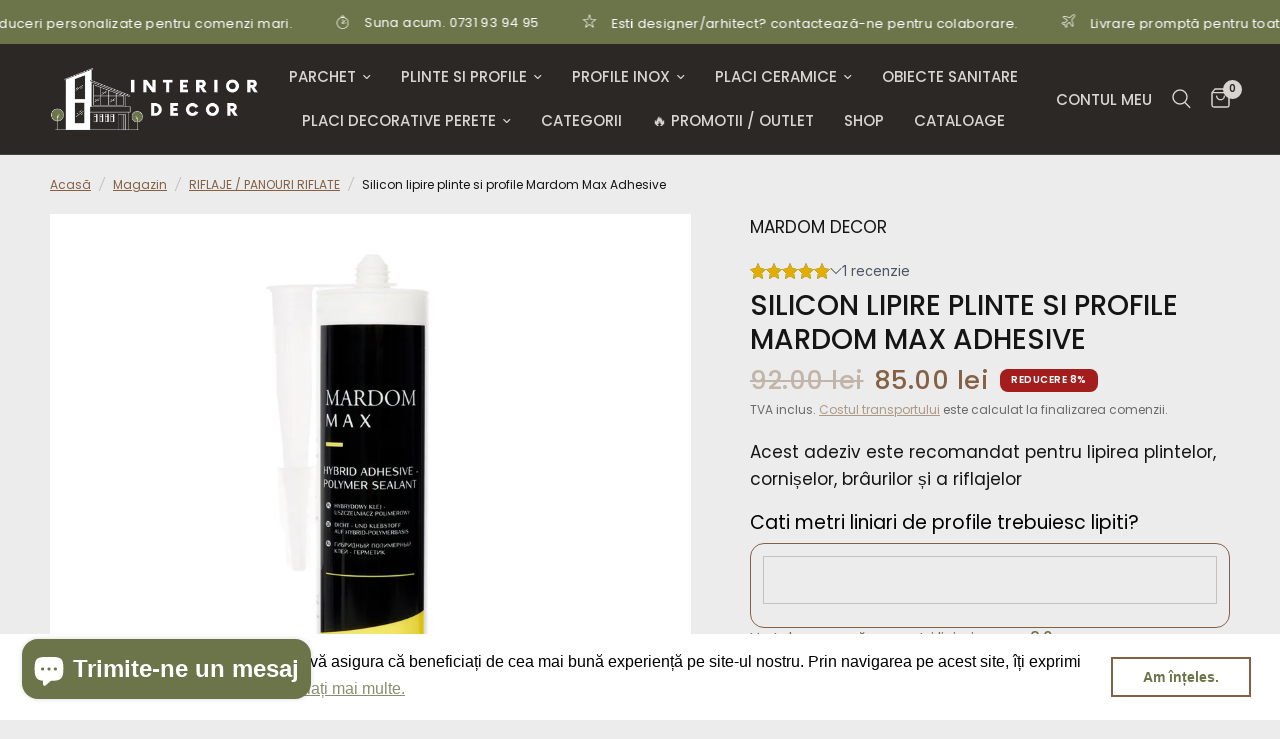

--- FILE ---
content_type: text/html; charset=utf-8
request_url: https://interiordecor.ro/collections/riflaje-panouri-riflate/products/silicon-lipire-plinte-si-profile-mardom-max-adhesive
body_size: 71232
content:
<!doctype html><html class="no-js" lang="ro" dir="ltr">
<head>
  <meta name="cryptomus" content="810437ba" />
<meta name="google-site-verification" content="k3sGTQyXzgBduV6hljqj6LXaKmX0qnuMEsGQkT6jJaU" />
	<!-- Added by AVADA SEO Suite -->
	





<meta name="twitter:image" content="http://interiordecor.ro/cdn/shop/files/siliconmardommax.jpg?v=1685690939">
    
<script>window.FPConfig = {};window.FPConfig.ignoreKeywords=["/cart","/account"]</script>





	<!-- /Added by AVADA SEO Suite -->
	<meta charset="utf-8"><title>Silicon lipire plinte si profile Mardom Max Adhesive
&ndash; INTERIOR DECOR</title><meta name="description" content="Mardom Max Adhesive este un adeziv pastă de înaltă calitate, pe bază de dispersie acrilică, fără solvenţi. Este utilizat pentru lipiri rapide şi puternice ale unor materiale pe toate suporturile absorbante, precum lemn, beton, zidărie, gipscarton etc. Elimină găurirea, înşurubarea şi fixarea în cuie. Este adecvat pentr"><meta http-equiv="X-UA-Compatible" content="IE=edge,chrome=1">
	<meta name="viewport" content="width=device-width, initial-scale=1, maximum-scale=5, viewport-fit=cover">
	<meta name="theme-color" content="#ececec">
	<link rel="canonical" href="https://interiordecor.ro/products/silicon-lipire-plinte-si-profile-mardom-max-adhesive">
	<link rel="preconnect" href="https://cdn.shopify.com" crossorigin>
	<link rel="preload" as="style" href="//interiordecor.ro/cdn/shop/t/8/assets/app.css?v=182197390947585355131754925075">
<link rel="preload" as="style" href="//interiordecor.ro/cdn/shop/t/8/assets/product.css?v=44628468265241821041754925076">



<link rel="preload" as="script" href="//interiordecor.ro/cdn/shop/t/8/assets/animations.min.js?v=24498722296372638671754925075">

<link rel="preload" as="script" href="//interiordecor.ro/cdn/shop/t/8/assets/vendor.min.js?v=157477036952821991051754925076">
<link rel="preload" as="script" href="//interiordecor.ro/cdn/shop/t/8/assets/app.js?v=139090414449775248071754925075">

<script>
window.lazySizesConfig = window.lazySizesConfig || {};
window.lazySizesConfig.expand = 250;
window.lazySizesConfig.loadMode = 1;
window.lazySizesConfig.loadHidden = false;
</script>


	<link rel="icon" type="image/png" href="//interiordecor.ro/cdn/shop/files/interior_favicon_500_x_500_px.png?crop=center&height=32&v=1680381819&width=32">



  <!-- Air Reviews Script -->
 

    
    
    
    
  










<script>
  const AIR_REVIEWS = {};
  AIR_REVIEWS.product = {"id":8528786555215,"title":"Silicon lipire plinte si profile Mardom Max Adhesive","handle":"silicon-lipire-plinte-si-profile-mardom-max-adhesive","description":"\u003cmeta charset=\"utf-8\"\u003e\n\u003cdiv class=\"woocommerce-tabs wc-tabs-wrapper tabs tabs-default tabs-ready\"\u003e\n\u003cdiv id=\"content_tab_description\" class=\"tab-content tab-description\"\u003e\n\u003cdiv class=\"tab-content-inner\"\u003e\n\u003cdiv class=\"tab-content-scroll\"\u003e\n\u003cp\u003eMardom Max Adhesive este un adeziv pastă de înaltă calitate, pe bază de dispersie acrilică, fără solvenţi. Este utilizat pentru lipiri rapide şi puternice ale unor materiale pe toate suporturile absorbante, precum lemn, beton, zidărie, gipscarton etc. Elimină găurirea, înşurubarea şi fixarea în cuie. Este adecvat pentru lipirea plăcilor termoizolante din polistiren, pentru lipirea\u003cspan\u003e \u003c\/span\u003e\u003ca href=\"https:\/\/interiordecor.ro\/collections\/brauri\"\u003eprofilelor\u003c\/a\u003e\u003cspan\u003e \u003c\/span\u003esi\u003cspan\u003e \u003c\/span\u003e\u003ca href=\"https:\/\/interiordecor.ro\/collections\/plinte\"\u003eplintelor\u003c\/a\u003e\u003cspan\u003e \u003c\/span\u003edin poliuretan si polomer dur cat si pentru lipirea riflajelor decorative.\u003cspan\u003e \u003c\/span\u003e\u003cspan lang=\"ro\" class=\"Y2IQFc\"\u003ePotrivit pentru montarea corniselor din PolyForce și ProFoam și pentru îmbinarea plintelor din PolyForce.\u003c\/span\u003e\u003c\/p\u003e\n\u003cp style=\"text-align: center;\"\u003e\u003cspan lang=\"ro\" class=\"Y2IQFc\"\u003eAMBALAJ: 290ml\/ tub\u003c\/span\u003e\u003c\/p\u003e\n\u003cp style=\"text-align: center;\"\u003e\u003cspan lang=\"ro\" class=\"Y2IQFc\"\u003eCONSUM: 1 tub = 16ml ca fâșie; aproximativ 8ml de cornisa, plinta sau brau\u003c\/span\u003e\u003c\/p\u003e\n\u003cp style=\"text-align: center;\"\u003e\u003cspan lang=\"ro\" class=\"Y2IQFc\"\u003eTIMP DE USCARE: aproximativ 8 secunde\u003c\/span\u003e\u003c\/p\u003e\n\u003cp style=\"text-align: center;\"\u003e\u003cspan lang=\"ro\" class=\"Y2IQFc\"\u003eCULOARE: alb\u003c\/span\u003e\u003c\/p\u003e\n\u003c\/div\u003e\n\u003c\/div\u003e\n\u003c\/div\u003e\n\u003c\/div\u003e\n\u003cspan\u003e\u003c\/span\u003e\n\u003cdiv class=\"woocommerce-Reviews\" id=\"reviews\"\u003e\n\u003cdiv id=\"comments\"\u003e\u003cbr\u003e\u003c\/div\u003e\n\u003c\/div\u003e","published_at":"2023-06-02T10:28:56+03:00","created_at":"2023-06-02T10:28:56+03:00","vendor":"MARDOM DECOR","type":"ADEZIVI","tags":[],"price":8500,"price_min":8500,"price_max":8500,"available":true,"price_varies":false,"compare_at_price":9200,"compare_at_price_min":9200,"compare_at_price_max":9200,"compare_at_price_varies":false,"variants":[{"id":46739418743119,"title":"Default Title","option1":"Default Title","option2":null,"option3":null,"sku":"","requires_shipping":true,"taxable":true,"featured_image":null,"available":true,"name":"Silicon lipire plinte si profile Mardom Max Adhesive","public_title":null,"options":["Default Title"],"price":8500,"weight":450,"compare_at_price":9200,"inventory_management":"shopify","barcode":"","requires_selling_plan":false,"selling_plan_allocations":[]}],"images":["\/\/interiordecor.ro\/cdn\/shop\/files\/siliconmardommax.jpg?v=1685690939"],"featured_image":"\/\/interiordecor.ro\/cdn\/shop\/files\/siliconmardommax.jpg?v=1685690939","options":["Title"],"media":[{"alt":"silicon montaj plinte duropolimer mardom max","id":42726384009551,"position":1,"preview_image":{"aspect_ratio":1.0,"height":1000,"width":1000,"src":"\/\/interiordecor.ro\/cdn\/shop\/files\/siliconmardommax.jpg?v=1685690939"},"aspect_ratio":1.0,"height":1000,"media_type":"image","src":"\/\/interiordecor.ro\/cdn\/shop\/files\/siliconmardommax.jpg?v=1685690939","width":1000}],"requires_selling_plan":false,"selling_plan_groups":[],"content":"\u003cmeta charset=\"utf-8\"\u003e\n\u003cdiv class=\"woocommerce-tabs wc-tabs-wrapper tabs tabs-default tabs-ready\"\u003e\n\u003cdiv id=\"content_tab_description\" class=\"tab-content tab-description\"\u003e\n\u003cdiv class=\"tab-content-inner\"\u003e\n\u003cdiv class=\"tab-content-scroll\"\u003e\n\u003cp\u003eMardom Max Adhesive este un adeziv pastă de înaltă calitate, pe bază de dispersie acrilică, fără solvenţi. Este utilizat pentru lipiri rapide şi puternice ale unor materiale pe toate suporturile absorbante, precum lemn, beton, zidărie, gipscarton etc. Elimină găurirea, înşurubarea şi fixarea în cuie. Este adecvat pentru lipirea plăcilor termoizolante din polistiren, pentru lipirea\u003cspan\u003e \u003c\/span\u003e\u003ca href=\"https:\/\/interiordecor.ro\/collections\/brauri\"\u003eprofilelor\u003c\/a\u003e\u003cspan\u003e \u003c\/span\u003esi\u003cspan\u003e \u003c\/span\u003e\u003ca href=\"https:\/\/interiordecor.ro\/collections\/plinte\"\u003eplintelor\u003c\/a\u003e\u003cspan\u003e \u003c\/span\u003edin poliuretan si polomer dur cat si pentru lipirea riflajelor decorative.\u003cspan\u003e \u003c\/span\u003e\u003cspan lang=\"ro\" class=\"Y2IQFc\"\u003ePotrivit pentru montarea corniselor din PolyForce și ProFoam și pentru îmbinarea plintelor din PolyForce.\u003c\/span\u003e\u003c\/p\u003e\n\u003cp style=\"text-align: center;\"\u003e\u003cspan lang=\"ro\" class=\"Y2IQFc\"\u003eAMBALAJ: 290ml\/ tub\u003c\/span\u003e\u003c\/p\u003e\n\u003cp style=\"text-align: center;\"\u003e\u003cspan lang=\"ro\" class=\"Y2IQFc\"\u003eCONSUM: 1 tub = 16ml ca fâșie; aproximativ 8ml de cornisa, plinta sau brau\u003c\/span\u003e\u003c\/p\u003e\n\u003cp style=\"text-align: center;\"\u003e\u003cspan lang=\"ro\" class=\"Y2IQFc\"\u003eTIMP DE USCARE: aproximativ 8 secunde\u003c\/span\u003e\u003c\/p\u003e\n\u003cp style=\"text-align: center;\"\u003e\u003cspan lang=\"ro\" class=\"Y2IQFc\"\u003eCULOARE: alb\u003c\/span\u003e\u003c\/p\u003e\n\u003c\/div\u003e\n\u003c\/div\u003e\n\u003c\/div\u003e\n\u003c\/div\u003e\n\u003cspan\u003e\u003c\/span\u003e\n\u003cdiv class=\"woocommerce-Reviews\" id=\"reviews\"\u003e\n\u003cdiv id=\"comments\"\u003e\u003cbr\u003e\u003c\/div\u003e\n\u003c\/div\u003e"};
  AIR_REVIEWS.template = "product.silicoane";
  AIR_REVIEWS.collections = [];
  AIR_REVIEWS.collectionsName = [];
  AIR_REVIEWS.customer = {
    id: null,
    email: null,
    first_name: null,
    last_name: null,
  };
  
  AIR_REVIEWS.collections.push(`600818254159`);
  AIR_REVIEWS.collectionsName.push(`BRAURI`);
  
  AIR_REVIEWS.collections.push(`600818286927`);
  AIR_REVIEWS.collectionsName.push(`CORNISE`);
  
  AIR_REVIEWS.collections.push(`600818319695`);
  AIR_REVIEWS.collectionsName.push(`ORNAMENTE COLT`);
  
  AIR_REVIEWS.collections.push(`600822120783`);
  AIR_REVIEWS.collectionsName.push(`PLINTE`);
  
  AIR_REVIEWS.collections.push(`600818188623`);
  AIR_REVIEWS.collectionsName.push(`PLINTE SI PROFILE`);
  
  AIR_REVIEWS.collections.push(`603236663631`);
  AIR_REVIEWS.collectionsName.push(`PRODUSE`);
  
  AIR_REVIEWS.collections.push(`600948277583`);
  AIR_REVIEWS.collectionsName.push(`PROMOTII / OUTLET`);
  
  AIR_REVIEWS.collections.push(`600818221391`);
  AIR_REVIEWS.collectionsName.push(`RIFLAJE / PANOURI RIFLATE`);
  
  AIR_REVIEWS.branding = false;
  AIR_REVIEWS.appBlock = true;
  AIR_REVIEWS.shopData = false;
  AIR_REVIEWS.settings = {"createdAt":"2023-10-03T06:44:02.183Z","reviewCarouselWidget":{"customPositionHomeDirection":"after","customPositionCatalog":"","showPreview":true,"customPositionProductDirection":"after","carouselHeadingColor":"#000000","carouselMinimumRating":"all-reviews","carouselHeading":"See what our customers said","customPositionProduct":"","customPositionHome":"","enableCarousel":false,"customPositionCatalogDirection":"after"},"reviewWidget":{"customPositionCatalog":"","showOnMobile":true,"showOnHomePage":false,"desktopPosition":"desktop-right","enablePopupReview":false,"hideNoStarRating":false,"minimumRating":"all-reviews","floatButtonLabel":"Our Reviews","enableSidebar":true,"mobilePosition":"mobile-left","showProductPageBlock":true,"showOnProductList":true,"floatBtnIconCustom":"","showPreview":false,"enableStarRating":true,"showCatalogPage":false,"customPositionCatalogDirection":"after","previewType":"star-rating-settings","showProductPage":true,"floatBtnBgColor":"#000000","customPositionProductDirection":"after","floatBtnIcon":"https://imgur.com/ttZVtaG.png","customPositionProduct":"","customProductContainer":"","showOnDesktop":true,"floatBtnTextColor":"#FFFFFF"},"shopDomain":"interior-decor-4691.myshopify.com","reviewPop":{"minimumRating":"all-reviews","includedPages":"","emptyImageCustom":"","pageShow":[],"excludedPages":"","showOnMobile":true,"emptyImage":"https://cdnapps.avada.io/airReviews/sample-review/empty-product.png","showOnDesktop":true,"desktopPosition":"desktop-bottom-left","enabled":false,"mobilePosition":"mobile-bottom-right","customCss":""},"shopId":"95HjBtPvq3erxc7DkRd1","generalSetting":{"sortOption":"sortlarest@feedback","amzReviewerOption":"all_reviews","enableCountryFlag":false,"amzPhotoOption":"all_contents","enableAggregateRating":true,"amzSortOption":"recent","ratingOption":"All positive","photoOption":"all","amzRatingOption":"positive","autoSubmitPublish":"disabled"},"reviewBlock":{"twoStarColor":"#E67F22","dateFormat":"mm_dd_yyyy","summaryButton":"Write a review","customPosition":".shopify-payment-button","primaryColor":"#0E1B4D","fiveStarColor":"#16A086","preset":2,"oneStarColor":"#E84C3D","threeStarColor":"#F1C40F","isShowBadgeText":false,"buttonTextColor":"#0E1B4D","id":2,"inlinePosition":"below-product","customPositionDirection":"after","buttonBorderRadius":4,"summaryHeading":"Review","policy":"By submitting, I acknowledge the Privacy and that my reviews will be publicly posted and shared online","emptyStarColor":"#BFBFBF","customCss":"","starIconType":"trustpilot","badgeColor":"#2C6ECB","backgroundColor":"#EDEDED","requiredName":true,"headingColor":"#000000","displayBadge":"after-customer-name","submitTextColor":"#ffffff","singleStarColor":"#202A5D","badgeIconType":"badge-circle","layout":"list","starColorType":"single-color","buttonBackgroundColor":"#EDEDED","hasPolicy":true,"submitButtonColor":"#166CE1","advancedSetting":true,"fourStarColor":"#27AE61","requiredEmail":false,"secondaryColor":"#383838","font":"Inter","isEnableBadge":false},"popReviews":[],"carouselReviews":[]};
  AIR_REVIEWS.hasStorefrontToken = true;
  AIR_REVIEWS.translations = {"review":"review","reviews":"reviews","See more":"See more","See less":"See less","Recent":"Recent","Highest":"Highest","Lowest":"Lowest","Load more":"Load more","No reviews yet":"No reviews yet","How do you like this item?":"How do you like this item?","Excellent":"Excellent","Good":"Good","Medium":"Medium","Poor":"Poor","Very Bad":"Very Bad","Share your thoughts":"Share your thoughts","Write your feedback":"Write your feedback","Your Information":"Your Information","Your Name":"Your Name","Email":"Email","This is a required field":"This is a required field","Send":"Send","You have reached the file upload limit":"You have reached the file upload limit","Email field is invalid":"Email field is invalid","Review with image":"Review with image","Our Reviews":"Our Reviews","5MB Limit":"5MB Limit","Be the first to write a review":"Be the first to write a review","Submit":"Submit","Submitted":"Submitted","Click to review":"Click to review","Tap to review":"Tap to review","Name":"Name","Thank you for your feedback":"Thank you for your feedback","Invalid file type":"Invalid file type","accepted file types: .gif, .jpg, .png.":"accepted file types: .gif, .jpg, .png.","Invalid file size":"Invalid file size","image size should not be more than 5MB.":"image size should not be more than 5MB.","Your Email":"Your Email","Next":"Next","Verified":"Verified"};
  AIR_REVIEWS.productReview = false;
  AIR_REVIEWS.shopLogo = "\/\/interiordecor.ro\/cdn\/shop\/files\/interior_decor_logo_688.png?v=1680014289";
</script>

  <!-- /Air Reviews Script --><link rel="preconnect" href="https://fonts.shopifycdn.com" crossorigin>

<meta property="og:site_name" content="INTERIOR DECOR">
<meta property="og:url" content="https://interiordecor.ro/products/silicon-lipire-plinte-si-profile-mardom-max-adhesive">
<meta property="og:title" content="Silicon lipire plinte si profile Mardom Max Adhesive">
<meta property="og:type" content="product">
<meta property="og:description" content="Mardom Max Adhesive este un adeziv pastă de înaltă calitate, pe bază de dispersie acrilică, fără solvenţi. Este utilizat pentru lipiri rapide şi puternice ale unor materiale pe toate suporturile absorbante, precum lemn, beton, zidărie, gipscarton etc. Elimină găurirea, înşurubarea şi fixarea în cuie. Este adecvat pentr"><meta property="og:image" content="http://interiordecor.ro/cdn/shop/files/siliconmardommax.jpg?v=1685690939">
  <meta property="og:image:secure_url" content="https://interiordecor.ro/cdn/shop/files/siliconmardommax.jpg?v=1685690939">
  <meta property="og:image:width" content="1000">
  <meta property="og:image:height" content="1000"><meta property="og:price:amount" content="85.00">
  <meta property="og:price:currency" content="RON"><meta name="twitter:site" content="@interiordecorro"><meta name="twitter:card" content="summary_large_image">
<meta name="twitter:title" content="Silicon lipire plinte si profile Mardom Max Adhesive">
<meta name="twitter:description" content="Mardom Max Adhesive este un adeziv pastă de înaltă calitate, pe bază de dispersie acrilică, fără solvenţi. Este utilizat pentru lipiri rapide şi puternice ale unor materiale pe toate suporturile absorbante, precum lemn, beton, zidărie, gipscarton etc. Elimină găurirea, înşurubarea şi fixarea în cuie. Este adecvat pentr">


	<link href="//interiordecor.ro/cdn/shop/t/8/assets/app.css?v=182197390947585355131754925075" rel="stylesheet" type="text/css" media="all" />

	<style data-shopify>
	@font-face {
  font-family: Poppins;
  font-weight: 400;
  font-style: normal;
  font-display: swap;
  src: url("//interiordecor.ro/cdn/fonts/poppins/poppins_n4.0ba78fa5af9b0e1a374041b3ceaadf0a43b41362.woff2") format("woff2"),
       url("//interiordecor.ro/cdn/fonts/poppins/poppins_n4.214741a72ff2596839fc9760ee7a770386cf16ca.woff") format("woff");
}

@font-face {
  font-family: Poppins;
  font-weight: 500;
  font-style: normal;
  font-display: swap;
  src: url("//interiordecor.ro/cdn/fonts/poppins/poppins_n5.ad5b4b72b59a00358afc706450c864c3c8323842.woff2") format("woff2"),
       url("//interiordecor.ro/cdn/fonts/poppins/poppins_n5.33757fdf985af2d24b32fcd84c9a09224d4b2c39.woff") format("woff");
}

@font-face {
  font-family: Poppins;
  font-weight: 600;
  font-style: normal;
  font-display: swap;
  src: url("//interiordecor.ro/cdn/fonts/poppins/poppins_n6.aa29d4918bc243723d56b59572e18228ed0786f6.woff2") format("woff2"),
       url("//interiordecor.ro/cdn/fonts/poppins/poppins_n6.5f815d845fe073750885d5b7e619ee00e8111208.woff") format("woff");
}

@font-face {
  font-family: Poppins;
  font-weight: 400;
  font-style: italic;
  font-display: swap;
  src: url("//interiordecor.ro/cdn/fonts/poppins/poppins_i4.846ad1e22474f856bd6b81ba4585a60799a9f5d2.woff2") format("woff2"),
       url("//interiordecor.ro/cdn/fonts/poppins/poppins_i4.56b43284e8b52fc64c1fd271f289a39e8477e9ec.woff") format("woff");
}

@font-face {
  font-family: Poppins;
  font-weight: 600;
  font-style: italic;
  font-display: swap;
  src: url("//interiordecor.ro/cdn/fonts/poppins/poppins_i6.bb8044d6203f492888d626dafda3c2999253e8e9.woff2") format("woff2"),
       url("//interiordecor.ro/cdn/fonts/poppins/poppins_i6.e233dec1a61b1e7dead9f920159eda42280a02c3.woff") format("woff");
}


		@font-face {
  font-family: Poppins;
  font-weight: 600;
  font-style: normal;
  font-display: swap;
  src: url("//interiordecor.ro/cdn/fonts/poppins/poppins_n6.aa29d4918bc243723d56b59572e18228ed0786f6.woff2") format("woff2"),
       url("//interiordecor.ro/cdn/fonts/poppins/poppins_n6.5f815d845fe073750885d5b7e619ee00e8111208.woff") format("woff");
}

@font-face {
  font-family: Poppins;
  font-weight: 400;
  font-style: normal;
  font-display: swap;
  src: url("//interiordecor.ro/cdn/fonts/poppins/poppins_n4.0ba78fa5af9b0e1a374041b3ceaadf0a43b41362.woff2") format("woff2"),
       url("//interiordecor.ro/cdn/fonts/poppins/poppins_n4.214741a72ff2596839fc9760ee7a770386cf16ca.woff") format("woff");
}

h1,h2,h3,h4,h5,h6,
	.h1,.h2,.h3,.h4,.h5,.h6,
	.logolink.text-logo,
	.heading-font,
	.h1-xlarge,
	.h1-large,
	.customer-addresses .my-address .address-index {
		font-style: normal;
		font-weight: 600;
		font-family: Poppins, sans-serif;
	}
	body,
	.body-font,
	.thb-product-detail .product-title {
		font-style: normal;
		font-weight: 400;
		font-family: Poppins, sans-serif;
	}
	:root {
		--font-body-scale: 1.0;
		--font-body-line-height-scale: 1.0;
		--font-body-letter-spacing: 0.0em;
		--font-heading-scale: 1.0;
		--font-heading-line-height-scale: 1.0;
		--font-heading-letter-spacing: 0.0em;
		--font-navigation-scale: 1.0;
		--font-product-title-scale: 1.0;
		--font-product-title-line-height-scale: 1.0;
		--button-letter-spacing: 0.02em;--bg-body: #ececec;
			--bg-body-rgb: 236,236,236;
			--bg-body-darken: #e4e4e4;
			--payment-terms-background-color: #ececec;--color-body: #151515;
		  --color-body-rgb: 21,21,21;--color-accent: #846144;
			--color-accent-rgb: 132,97,68;--color-border: #dad4d0;--color-form-border: #c4c1bf;--color-announcement-bar-text: #ffffff;--color-announcement-bar-bg: #6c744a;--color-header-bg: #2b2825;
			--color-header-bg-rgb: 43,40,37;--color-header-text: #dad4d0;
			--color-header-text-rgb: 218,212,208;--color-header-links: #dad4d0;--color-header-links-hover: #a47d5c;--color-header-icons: #dad4d0;--color-header-border: #44423f;--solid-button-background: #846144;--solid-button-label: #ffffff;--outline-button-label: #846144;--color-price: #151515;--color-star: #FD9A52;--color-dots: #846144;--color-inventory-instock: #279A4B;--color-inventory-lowstock: #FB9E5B;--section-spacing-mobile: 50px;--section-spacing-desktop: 90px;--button-border-radius: 6px;--color-badge-text: #ffffff;--color-badge-sold-out: #6c744a;--color-badge-sale: #a31d1d;--badge-corner-radius: 8px;--color-footer-text: #c4bfbb;
			--color-footer-text-rgb: 196,191,187;--color-footer-link: #dad4d0;--color-footer-link-hover: #a47d5c;--color-footer-border: #444444;
			--color-footer-border-rgb: 68,68,68;--color-footer-bg: #2a2825;}
</style>


	<script>
		window.theme = window.theme || {};
		theme = {
			settings: {
				money_with_currency_format:"{{amount}} lei",
				cart_drawer:true},
			routes: {
				root_url: '/',
				cart_url: '/cart',
				cart_add_url: '/cart/add',
				search_url: '/search',
				cart_change_url: '/cart/change',
				cart_update_url: '/cart/update',
				predictive_search_url: '/search/suggest',
			},
			variantStrings: {
        addToCart: `Adaugă in coş`,
        soldOut: `Stoc epuizat`,
        unavailable: `Indisponibil`,
      }
		};
	</script>
	<script>window.performance && window.performance.mark && window.performance.mark('shopify.content_for_header.start');</script><meta name="facebook-domain-verification" content="0ho1f5v5jftf8bselgykhnceule2gd">
<meta name="google-site-verification" content="k3sGTQyXzgBduV6hljqj6LXaKmX0qnuMEsGQkT6jJaU">
<meta id="shopify-digital-wallet" name="shopify-digital-wallet" content="/72658846031/digital_wallets/dialog">
<meta name="shopify-checkout-api-token" content="5a2b22d0feaa16fc2af3ea8db03734fc">
<link rel="alternate" type="application/json+oembed" href="https://interiordecor.ro/products/silicon-lipire-plinte-si-profile-mardom-max-adhesive.oembed">
<script async="async" src="/checkouts/internal/preloads.js?locale=ro-RO"></script>
<script id="apple-pay-shop-capabilities" type="application/json">{"shopId":72658846031,"countryCode":"RO","currencyCode":"RON","merchantCapabilities":["supports3DS"],"merchantId":"gid:\/\/shopify\/Shop\/72658846031","merchantName":"INTERIOR DECOR","requiredBillingContactFields":["postalAddress","email","phone"],"requiredShippingContactFields":["postalAddress","email","phone"],"shippingType":"shipping","supportedNetworks":["visa","maestro","masterCard"],"total":{"type":"pending","label":"INTERIOR DECOR","amount":"1.00"},"shopifyPaymentsEnabled":true,"supportsSubscriptions":true}</script>
<script id="shopify-features" type="application/json">{"accessToken":"5a2b22d0feaa16fc2af3ea8db03734fc","betas":["rich-media-storefront-analytics"],"domain":"interiordecor.ro","predictiveSearch":true,"shopId":72658846031,"locale":"ro"}</script>
<script>var Shopify = Shopify || {};
Shopify.shop = "interior-decor-4691.myshopify.com";
Shopify.locale = "ro";
Shopify.currency = {"active":"RON","rate":"1.0"};
Shopify.country = "RO";
Shopify.theme = {"name":"theme-interior-decor","id":185685868879,"schema_name":"Reformation","schema_version":"1.4.0","theme_store_id":null,"role":"main"};
Shopify.theme.handle = "null";
Shopify.theme.style = {"id":null,"handle":null};
Shopify.cdnHost = "interiordecor.ro/cdn";
Shopify.routes = Shopify.routes || {};
Shopify.routes.root = "/";</script>
<script type="module">!function(o){(o.Shopify=o.Shopify||{}).modules=!0}(window);</script>
<script>!function(o){function n(){var o=[];function n(){o.push(Array.prototype.slice.apply(arguments))}return n.q=o,n}var t=o.Shopify=o.Shopify||{};t.loadFeatures=n(),t.autoloadFeatures=n()}(window);</script>
<script id="shop-js-analytics" type="application/json">{"pageType":"product"}</script>
<script defer="defer" async type="module" src="//interiordecor.ro/cdn/shopifycloud/shop-js/modules/v2/client.init-shop-cart-sync_C5BV16lS.en.esm.js"></script>
<script defer="defer" async type="module" src="//interiordecor.ro/cdn/shopifycloud/shop-js/modules/v2/chunk.common_CygWptCX.esm.js"></script>
<script type="module">
  await import("//interiordecor.ro/cdn/shopifycloud/shop-js/modules/v2/client.init-shop-cart-sync_C5BV16lS.en.esm.js");
await import("//interiordecor.ro/cdn/shopifycloud/shop-js/modules/v2/chunk.common_CygWptCX.esm.js");

  window.Shopify.SignInWithShop?.initShopCartSync?.({"fedCMEnabled":true,"windoidEnabled":true});

</script>
<script>(function() {
  var isLoaded = false;
  function asyncLoad() {
    if (isLoaded) return;
    isLoaded = true;
    var urls = ["https:\/\/seo.apps.avada.io\/scripttag\/avada-seo-installed.js?shop=interior-decor-4691.myshopify.com","https:\/\/cdn1.avada.io\/flying-pages\/module.js?shop=interior-decor-4691.myshopify.com","https:\/\/cdn.shopify.com\/s\/files\/1\/0726\/5884\/6031\/t\/3\/assets\/booster_eu_cookie_72658846031.js?v=1683632740\u0026shop=interior-decor-4691.myshopify.com","https:\/\/tools.luckyorange.com\/core\/lo.js?site-id=30123e0e\u0026shop=interior-decor-4691.myshopify.com","https:\/\/sp-micro-next.b-cdn.net\/sp-micro.umd.js?shop=interior-decor-4691.myshopify.com"];
    for (var i = 0; i < urls.length; i++) {
      var s = document.createElement('script');
      s.type = 'text/javascript';
      s.async = true;
      s.src = urls[i];
      var x = document.getElementsByTagName('script')[0];
      x.parentNode.insertBefore(s, x);
    }
  };
  if(window.attachEvent) {
    window.attachEvent('onload', asyncLoad);
  } else {
    window.addEventListener('load', asyncLoad, false);
  }
})();</script>
<script id="__st">var __st={"a":72658846031,"offset":7200,"reqid":"ad65f31b-92f5-4696-b6fd-976a165043df-1768640346","pageurl":"interiordecor.ro\/collections\/riflaje-panouri-riflate\/products\/silicon-lipire-plinte-si-profile-mardom-max-adhesive","u":"7a4800892ea1","p":"product","rtyp":"product","rid":8528786555215};</script>
<script>window.ShopifyPaypalV4VisibilityTracking = true;</script>
<script id="captcha-bootstrap">!function(){'use strict';const t='contact',e='account',n='new_comment',o=[[t,t],['blogs',n],['comments',n],[t,'customer']],c=[[e,'customer_login'],[e,'guest_login'],[e,'recover_customer_password'],[e,'create_customer']],r=t=>t.map((([t,e])=>`form[action*='/${t}']:not([data-nocaptcha='true']) input[name='form_type'][value='${e}']`)).join(','),a=t=>()=>t?[...document.querySelectorAll(t)].map((t=>t.form)):[];function s(){const t=[...o],e=r(t);return a(e)}const i='password',u='form_key',d=['recaptcha-v3-token','g-recaptcha-response','h-captcha-response',i],f=()=>{try{return window.sessionStorage}catch{return}},m='__shopify_v',_=t=>t.elements[u];function p(t,e,n=!1){try{const o=window.sessionStorage,c=JSON.parse(o.getItem(e)),{data:r}=function(t){const{data:e,action:n}=t;return t[m]||n?{data:e,action:n}:{data:t,action:n}}(c);for(const[e,n]of Object.entries(r))t.elements[e]&&(t.elements[e].value=n);n&&o.removeItem(e)}catch(o){console.error('form repopulation failed',{error:o})}}const l='form_type',E='cptcha';function T(t){t.dataset[E]=!0}const w=window,h=w.document,L='Shopify',v='ce_forms',y='captcha';let A=!1;((t,e)=>{const n=(g='f06e6c50-85a8-45c8-87d0-21a2b65856fe',I='https://cdn.shopify.com/shopifycloud/storefront-forms-hcaptcha/ce_storefront_forms_captcha_hcaptcha.v1.5.2.iife.js',D={infoText:'Protejat prin hCaptcha',privacyText:'Confidențialitate',termsText:'Condiții'},(t,e,n)=>{const o=w[L][v],c=o.bindForm;if(c)return c(t,g,e,D).then(n);var r;o.q.push([[t,g,e,D],n]),r=I,A||(h.body.append(Object.assign(h.createElement('script'),{id:'captcha-provider',async:!0,src:r})),A=!0)});var g,I,D;w[L]=w[L]||{},w[L][v]=w[L][v]||{},w[L][v].q=[],w[L][y]=w[L][y]||{},w[L][y].protect=function(t,e){n(t,void 0,e),T(t)},Object.freeze(w[L][y]),function(t,e,n,w,h,L){const[v,y,A,g]=function(t,e,n){const i=e?o:[],u=t?c:[],d=[...i,...u],f=r(d),m=r(i),_=r(d.filter((([t,e])=>n.includes(e))));return[a(f),a(m),a(_),s()]}(w,h,L),I=t=>{const e=t.target;return e instanceof HTMLFormElement?e:e&&e.form},D=t=>v().includes(t);t.addEventListener('submit',(t=>{const e=I(t);if(!e)return;const n=D(e)&&!e.dataset.hcaptchaBound&&!e.dataset.recaptchaBound,o=_(e),c=g().includes(e)&&(!o||!o.value);(n||c)&&t.preventDefault(),c&&!n&&(function(t){try{if(!f())return;!function(t){const e=f();if(!e)return;const n=_(t);if(!n)return;const o=n.value;o&&e.removeItem(o)}(t);const e=Array.from(Array(32),(()=>Math.random().toString(36)[2])).join('');!function(t,e){_(t)||t.append(Object.assign(document.createElement('input'),{type:'hidden',name:u})),t.elements[u].value=e}(t,e),function(t,e){const n=f();if(!n)return;const o=[...t.querySelectorAll(`input[type='${i}']`)].map((({name:t})=>t)),c=[...d,...o],r={};for(const[a,s]of new FormData(t).entries())c.includes(a)||(r[a]=s);n.setItem(e,JSON.stringify({[m]:1,action:t.action,data:r}))}(t,e)}catch(e){console.error('failed to persist form',e)}}(e),e.submit())}));const S=(t,e)=>{t&&!t.dataset[E]&&(n(t,e.some((e=>e===t))),T(t))};for(const o of['focusin','change'])t.addEventListener(o,(t=>{const e=I(t);D(e)&&S(e,y())}));const B=e.get('form_key'),M=e.get(l),P=B&&M;t.addEventListener('DOMContentLoaded',(()=>{const t=y();if(P)for(const e of t)e.elements[l].value===M&&p(e,B);[...new Set([...A(),...v().filter((t=>'true'===t.dataset.shopifyCaptcha))])].forEach((e=>S(e,t)))}))}(h,new URLSearchParams(w.location.search),n,t,e,['guest_login'])})(!0,!0)}();</script>
<script integrity="sha256-4kQ18oKyAcykRKYeNunJcIwy7WH5gtpwJnB7kiuLZ1E=" data-source-attribution="shopify.loadfeatures" defer="defer" src="//interiordecor.ro/cdn/shopifycloud/storefront/assets/storefront/load_feature-a0a9edcb.js" crossorigin="anonymous"></script>
<script data-source-attribution="shopify.dynamic_checkout.dynamic.init">var Shopify=Shopify||{};Shopify.PaymentButton=Shopify.PaymentButton||{isStorefrontPortableWallets:!0,init:function(){window.Shopify.PaymentButton.init=function(){};var t=document.createElement("script");t.src="https://interiordecor.ro/cdn/shopifycloud/portable-wallets/latest/portable-wallets.ro.js",t.type="module",document.head.appendChild(t)}};
</script>
<script data-source-attribution="shopify.dynamic_checkout.buyer_consent">
  function portableWalletsHideBuyerConsent(e){var t=document.getElementById("shopify-buyer-consent"),n=document.getElementById("shopify-subscription-policy-button");t&&n&&(t.classList.add("hidden"),t.setAttribute("aria-hidden","true"),n.removeEventListener("click",e))}function portableWalletsShowBuyerConsent(e){var t=document.getElementById("shopify-buyer-consent"),n=document.getElementById("shopify-subscription-policy-button");t&&n&&(t.classList.remove("hidden"),t.removeAttribute("aria-hidden"),n.addEventListener("click",e))}window.Shopify?.PaymentButton&&(window.Shopify.PaymentButton.hideBuyerConsent=portableWalletsHideBuyerConsent,window.Shopify.PaymentButton.showBuyerConsent=portableWalletsShowBuyerConsent);
</script>
<script data-source-attribution="shopify.dynamic_checkout.cart.bootstrap">document.addEventListener("DOMContentLoaded",(function(){function t(){return document.querySelector("shopify-accelerated-checkout-cart, shopify-accelerated-checkout")}if(t())Shopify.PaymentButton.init();else{new MutationObserver((function(e,n){t()&&(Shopify.PaymentButton.init(),n.disconnect())})).observe(document.body,{childList:!0,subtree:!0})}}));
</script>
<link id="shopify-accelerated-checkout-styles" rel="stylesheet" media="screen" href="https://interiordecor.ro/cdn/shopifycloud/portable-wallets/latest/accelerated-checkout-backwards-compat.css" crossorigin="anonymous">
<style id="shopify-accelerated-checkout-cart">
        #shopify-buyer-consent {
  margin-top: 1em;
  display: inline-block;
  width: 100%;
}

#shopify-buyer-consent.hidden {
  display: none;
}

#shopify-subscription-policy-button {
  background: none;
  border: none;
  padding: 0;
  text-decoration: underline;
  font-size: inherit;
  cursor: pointer;
}

#shopify-subscription-policy-button::before {
  box-shadow: none;
}

      </style>

<script>window.performance && window.performance.mark && window.performance.mark('shopify.content_for_header.end');</script> <!-- Header hook for plugins -->

	<script>document.documentElement.className = document.documentElement.className.replace('no-js', 'js');</script>
  <!-- "snippets/judgeme_core.liquid" was not rendered, the associated app was uninstalled -->
<!--Gem_Page_Header_Script-->
<!-- "snippets/gem-app-header-scripts.liquid" was not rendered, the associated app was uninstalled -->
<!--End_Gem_Page_Header_Script-->
  <!--CPC-->
  <script src='https://ajax.googleapis.com/ajax/libs/jquery/3.5.1/jquery.min.js'></script>
  <!--CPC-->
  <script src='https://calcapi.printgrid.io/shopify/calculator.js'></script>
<script>window.is_hulkpo_installed=true</script><!-- BEGIN app block: shopify://apps/tabs-studio/blocks/global_embed_block/19980fb9-f2ca-4ada-ad36-c0364c3318b8 -->
<style id="tabs-by-station-custom-styles">
  .station-tabs .station-tabs-content-inner{border-radius:0 3px 3px 3px !important;border-width:1px !important;background-color:#FFFFFF !important;border-color:#2C2C31 !important;padding:16px 25px 16px 25px !important;}.station-tabs.mod-full-width .station-tabs-content-inner, .station-tabs .station-tabs-tabset.mod-vertical .station-tabs-content-inner{border-radius:0 !important;border-width:0 !important;padding:8px 12px 20px !important;}.station-tabs .station-tabs-tabcontent{border-radius:0 3px 3px 3px !important;border-width:1px !important;background-color:#FFFFFF !important;border-color:#2C2C31 !important;padding:16px 25px 16px 25px !important;}.station-tabs.mod-full-width .station-tabs-tabcontent, .station-tabs .station-tabs-tabset.mod-vertical .station-tabs-tabcontent{border-radius:0 !important;border-width:0 !important;padding:8px 12px 20px !important;}.station-tabs .station-tabs-link{padding:8px 16px 9px !important;margin:0px 0px -1px -1px !important;border-width:1px 1px 0 1px !important;border-color:#2C2C31 !important;color:#878793 !important;font-weight:500 !important;text-align:center !important;}.station-tabs.mod-full-width .station-tabs-link, .station-tabs .station-tabs-tabset.mod-vertical .station-tabs-link{padding:8px 12px !important;margin:0 !important;border-width:1px 0 0 !important;border-color:#e1e1e1 !important;}.station-tabs .station-tabs-tab{padding:8px 16px 9px !important;margin:0px 0px -1px -1px !important;border-width:1px 1px 0 1px !important;border-color:#2C2C31 !important;color:#878793 !important;font-weight:500 !important;text-align:center !important;}.station-tabs.mod-full-width .station-tabs-tab, .station-tabs .station-tabs-tabset.mod-vertical .station-tabs-tab{padding:8px 12px !important;margin:0 !important;border-width:1px 0 0 !important;border-color:#e1e1e1 !important;}.station-tabs .station-tabs-link.is-active{background-color:#FFFFFF !important;background-color:#FFFFFF !important;color:currentColor !important;border-color:#2C2C31 !important;}.station-tabs.mod-full-width .station-tabs-link.is-active, .station-tabs .station-tabs-tabset.mod-vertical .station-tabs-link.is-active{background-color:transparent !important;background-color:transparent !important;padding:12px !important;}.station-tabs .station-tabs-tab.is-active{background-color:#FFFFFF !important;background-color:#FFFFFF !important;color:currentColor !important;border-color:#2C2C31 !important;}.station-tabs.mod-full-width .station-tabs-tab.is-active, .station-tabs .station-tabs-tabset.mod-vertical .station-tabs-tab.is-active{background-color:transparent !important;background-color:transparent !important;padding:12px !important;}.station-tabs .station-tabs-content-inner > :first-child{margin-top:0 !important;}.station-tabs .station-tabs-tabcontent > :first-child{margin-top:0 !important;}.station-tabs .station-tabs-content-inner > :last-child{margin-bottom:0 !important;}.station-tabs .station-tabs-tabcontent > :last-child{margin-bottom:0 !important;}.station-tabs .station-tabs-link:last-of-type{margin:0px 0px -1px -1px !important;border-radius:0 3px 0 0 !important;border-color:#2C2C31 !important;}.station-tabs.mod-full-width .station-tabs-link:last-of-type, .station-tabs .station-tabs-tabset.mod-vertical .station-tabs-link:last-of-type{margin:0 !important;border-radius:0 0 3px 3px !important;}.station-tabs .station-tabs-tabtitle:last-of-type .station-tabs-tab{margin:0px 0px -1px -1px !important;border-radius:0 3px 0 0 !important;border-color:#2C2C31 !important;}.station-tabs.mod-full-width .station-tabs-tabtitle:last-of-type .station-tabs-tab, .station-tabs .station-tabs-tabset.mod-vertical .station-tabs-tabtitle:last-of-type .station-tabs-tab{margin:0 !important;border-radius:0 0 3px 3px !important;}.station-tabs .station-tabs-link:first-of-type{margin:0 0 -1px 0 !important;border-radius:3px 0 0 0 !important;border-color:#2C2C31 !important;}.station-tabs .station-tabs-tab:first-of-type .station-tabs-tab{margin:0 0 -1px 0 !important;}.station-tabs.mod-full-width .station-tabs-link:first-of-type, .station-tabs .station-tabs-tabset.mod-vertical .station-tabs-link:first-of-type{border-radius:3px 3px 0 0 !important;border-width:0 !important;}.station-tabs .station-tabs-tabtitle:first-of-type .station-tabs-tab{border-radius:3px 0 0 0 !important;border-color:#2C2C31 !important;}.station-tabs.mod-full-width .station-tabs-tabtitle:first-of-type .station-tabs-tab, .station-tabs .station-tabs-tabset.mod-vertical .station-tabs-tabtitle:first-of-type .station-tabs-tab{border-radius:3px 3px 0 0 !important;border-width:0 !important;}.station-tabs .station-tabs-link:hover{color:currentColor !important;border-color:#2C2C31 !important;}.station-tabs .station-tabs-tab:hover{color:currentColor !important;border-color:#2C2C31 !important;}.station-tabs .station-tabs-link.is-active:hover{color:currentColor !important;border-color:#2C2C31 !important;}.station-tabs .station-tabs-tab.is-active:hover{color:currentColor !important;border-color:#2C2C31 !important;}[data-station-tabs-app] .station-tabs{border-color:#2C2C31 !important;justify-content:center !important;padding:0px 4px 0px 4px !important;}.station-tabs.mod-full-width , .station-tabs .station-tabs-tabset.mod-vertical {border-color:#e1e1e1 !important;border-width:1px !important;border-radius:3px !important;}.station-tabs .station-tabs-tabset{border-color:#2C2C31 !important;justify-content:center !important;padding:0px 4px 0px 4px !important;}.station-tabs.mod-full-width .station-tabs-tabset, .station-tabs .station-tabs-tabset.mod-vertical .station-tabs-tabset{border-color:#e1e1e1 !important;border-width:1px !important;border-radius:3px !important;}
  
</style>

<script id="station-tabs-data-json" type="application/json">{
  "globalAbove": null,
  "globalBelow": null,
  "proTabsHTML": "\u003ch3 class=\"station-tabs-tabtitle\"\u003e\n      \u003cspan data-pro-tab-id=\"99338\" class=\"station-tabs-tab mod-pro-tab\" data-type=\"text\"\u003e\n        \u003cspan class=\"station-tabs-tabtext\"\u003eINFO SUPLIMENTARE\u003c\/span\u003e\n      \u003c\/span\u003e\n    \u003c\/h3\u003e\n    \u003cdiv data-pro-tab-id=\"99338\" class=\"station-tabs-tabpanel\" data-type=\"text\"\u003e\n      \u003cdiv class=\"station-tabs-tabcontent\"\u003e\n\u003c\/div\u003e\n    \u003c\/div\u003e",
  "productTitle": "Silicon lipire plinte si profile Mardom Max Adhesive",
  "productDescription": "\u003cmeta charset=\"utf-8\"\u003e\n\u003cdiv class=\"woocommerce-tabs wc-tabs-wrapper tabs tabs-default tabs-ready\"\u003e\n\u003cdiv id=\"content_tab_description\" class=\"tab-content tab-description\"\u003e\n\u003cdiv class=\"tab-content-inner\"\u003e\n\u003cdiv class=\"tab-content-scroll\"\u003e\n\u003cp\u003eMardom Max Adhesive este un adeziv pastă de înaltă calitate, pe bază de dispersie acrilică, fără solvenţi. Este utilizat pentru lipiri rapide şi puternice ale unor materiale pe toate suporturile absorbante, precum lemn, beton, zidărie, gipscarton etc. Elimină găurirea, înşurubarea şi fixarea în cuie. Este adecvat pentru lipirea plăcilor termoizolante din polistiren, pentru lipirea\u003cspan\u003e \u003c\/span\u003e\u003ca href=\"https:\/\/interiordecor.ro\/collections\/brauri\"\u003eprofilelor\u003c\/a\u003e\u003cspan\u003e \u003c\/span\u003esi\u003cspan\u003e \u003c\/span\u003e\u003ca href=\"https:\/\/interiordecor.ro\/collections\/plinte\"\u003eplintelor\u003c\/a\u003e\u003cspan\u003e \u003c\/span\u003edin poliuretan si polomer dur cat si pentru lipirea riflajelor decorative.\u003cspan\u003e \u003c\/span\u003e\u003cspan lang=\"ro\" class=\"Y2IQFc\"\u003ePotrivit pentru montarea corniselor din PolyForce și ProFoam și pentru îmbinarea plintelor din PolyForce.\u003c\/span\u003e\u003c\/p\u003e\n\u003cp style=\"text-align: center;\"\u003e\u003cspan lang=\"ro\" class=\"Y2IQFc\"\u003eAMBALAJ: 290ml\/ tub\u003c\/span\u003e\u003c\/p\u003e\n\u003cp style=\"text-align: center;\"\u003e\u003cspan lang=\"ro\" class=\"Y2IQFc\"\u003eCONSUM: 1 tub = 16ml ca fâșie; aproximativ 8ml de cornisa, plinta sau brau\u003c\/span\u003e\u003c\/p\u003e\n\u003cp style=\"text-align: center;\"\u003e\u003cspan lang=\"ro\" class=\"Y2IQFc\"\u003eTIMP DE USCARE: aproximativ 8 secunde\u003c\/span\u003e\u003c\/p\u003e\n\u003cp style=\"text-align: center;\"\u003e\u003cspan lang=\"ro\" class=\"Y2IQFc\"\u003eCULOARE: alb\u003c\/span\u003e\u003c\/p\u003e\n\u003c\/div\u003e\n\u003c\/div\u003e\n\u003c\/div\u003e\n\u003c\/div\u003e\n\u003cspan\u003e\u003c\/span\u003e\n\u003cdiv class=\"woocommerce-Reviews\" id=\"reviews\"\u003e\n\u003cdiv id=\"comments\"\u003e\u003cbr\u003e\u003c\/div\u003e\n\u003c\/div\u003e",
  "icons": []
}</script>

<script>
  document.documentElement.classList.add('tabsst-loading');
  document.addEventListener('stationTabsLegacyAPILoaded', function(e) {
    e.detail.isLegacy = true;
    e.detail.settings.init_on_load = false;
    });

  document.addEventListener('stationTabsAPIReady', function(e) {
    var Tabs = e.detail;

    if (Tabs.appSettings) {
      Tabs.appSettings = {"default_tab":true,"default_tab_title":"DESCRIERE","show_stop_element":true,"layout":"horizontal","layout_breakpoint":200,"deep_links":false,"clean_content_level":"basic_tags","open_first_tab":true,"allow_multiple_open":false,"remove_empty_tabs":false,"default_tab_translations":null,"start_tab_element":"h3"};
      Tabs.appSettings = {lang: 'ro'};

      Tabs.appSettings = {
        indicatorType: "chevrons",
        indicatorPlacement: "after"
      };
    }

    if (Tabs.isLegacy) { return; }
          Tabs.init();
  });

  
</script>

<svg style="display:none" aria-hidden="true">
  <defs>
    
  </defs>
</svg>

<!-- END app block --><!-- BEGIN app block: shopify://apps/sami-product-labels/blocks/app-embed-block/b9b44663-5d51-4be1-8104-faedd68da8c5 --><script type="text/javascript">
  window.Samita = window.Samita || {};
  Samita.ProductLabels = Samita.ProductLabels || {};
  Samita.ProductLabels.locale  = {"shop_locale":{"locale":"ro","enabled":true,"primary":false,"published":true}};
  Samita.ProductLabels.page = {title : document.title.replaceAll('"', "'"), href : window.location.href, type: "product", page_id: "600818221391"};
  Samita.ProductLabels.dataShop = Samita.ProductLabels.dataShop || {};Samita.ProductLabels.dataShop = {"id":5677,"install":1,"configuration":{"money_format":"{{amount_with_comma_separator}} lei"},"pricing":{"plan":"BETA","features":{"chose_product_form_collections_tag":true,"design_custom_unlimited_position":true,"design_countdown_timer_label_badge":true,"design_text_hover_label_badge":true,"label_display_product_page_first_image":false,"choose_product_variants":true,"conditions_specific_products":-1,"conditions_include_exclude_product_tag":true,"conditions_inventory_status":true,"conditions_sale_products":false,"conditions_customer_tag":true,"conditions_products_created_published":true,"conditions_set_visibility_date_time":true,"images_samples":{"collections":["payment","free_labels","custom","suggestions_for_you","all","valentine","beauty","new","newArrival","discount","sale","comboOffers","quality","bestseller","blackFriday","newYear","free","fewLeft","earthDay","laborDay","boxingDay","christmas","preOrder"]},"badges_labels_conditions":{"fields":["ALL","PRODUCTS","TITLE","TYPE","VENDOR","VARIANT_PRICE","COMPARE_PRICE","SALE_PRICE","TAG","WEIGHT","CREATE","PUBLISH","INVENTORY","VARIANTS","COLLECTIONS","CUSTOMER","CUSTOMER_TAG","CUSTOMER_ORDER_COUNT","CUSTOMER_TOTAL_SPENT","CUSTOMER_PURCHASE","CUSTOMER_COMPANY_NAME","PAGE"]}}},"settings":{"general":{"maximum_condition":"3"},"translations":{"default":{"Days":"d","Hours":"h","Minutes":"m","Seconds":"s"}}},"url":"interior-decor-4691.myshopify.com","api_url":"","app_url":"https://label.samita.io/"};Samita.ProductLabels.dataShop.configuration.money_format = "{{amount}} lei";if (typeof Shopify!= "undefined" && Shopify?.theme?.role != "main") {Samita.ProductLabels.dataShop.settings.notUseSearchFileApp = false;}
  Samita.ProductLabels.theme_id =null;
  Samita.ProductLabels.products = Samita.ProductLabels.products || [];Samita.ProductLabels.product ={"id":8528786555215,"title":"Silicon lipire plinte si profile Mardom Max Adhesive","handle":"silicon-lipire-plinte-si-profile-mardom-max-adhesive","description":"\u003cmeta charset=\"utf-8\"\u003e\n\u003cdiv class=\"woocommerce-tabs wc-tabs-wrapper tabs tabs-default tabs-ready\"\u003e\n\u003cdiv id=\"content_tab_description\" class=\"tab-content tab-description\"\u003e\n\u003cdiv class=\"tab-content-inner\"\u003e\n\u003cdiv class=\"tab-content-scroll\"\u003e\n\u003cp\u003eMardom Max Adhesive este un adeziv pastă de înaltă calitate, pe bază de dispersie acrilică, fără solvenţi. Este utilizat pentru lipiri rapide şi puternice ale unor materiale pe toate suporturile absorbante, precum lemn, beton, zidărie, gipscarton etc. Elimină găurirea, înşurubarea şi fixarea în cuie. Este adecvat pentru lipirea plăcilor termoizolante din polistiren, pentru lipirea\u003cspan\u003e \u003c\/span\u003e\u003ca href=\"https:\/\/interiordecor.ro\/collections\/brauri\"\u003eprofilelor\u003c\/a\u003e\u003cspan\u003e \u003c\/span\u003esi\u003cspan\u003e \u003c\/span\u003e\u003ca href=\"https:\/\/interiordecor.ro\/collections\/plinte\"\u003eplintelor\u003c\/a\u003e\u003cspan\u003e \u003c\/span\u003edin poliuretan si polomer dur cat si pentru lipirea riflajelor decorative.\u003cspan\u003e \u003c\/span\u003e\u003cspan lang=\"ro\" class=\"Y2IQFc\"\u003ePotrivit pentru montarea corniselor din PolyForce și ProFoam și pentru îmbinarea plintelor din PolyForce.\u003c\/span\u003e\u003c\/p\u003e\n\u003cp style=\"text-align: center;\"\u003e\u003cspan lang=\"ro\" class=\"Y2IQFc\"\u003eAMBALAJ: 290ml\/ tub\u003c\/span\u003e\u003c\/p\u003e\n\u003cp style=\"text-align: center;\"\u003e\u003cspan lang=\"ro\" class=\"Y2IQFc\"\u003eCONSUM: 1 tub = 16ml ca fâșie; aproximativ 8ml de cornisa, plinta sau brau\u003c\/span\u003e\u003c\/p\u003e\n\u003cp style=\"text-align: center;\"\u003e\u003cspan lang=\"ro\" class=\"Y2IQFc\"\u003eTIMP DE USCARE: aproximativ 8 secunde\u003c\/span\u003e\u003c\/p\u003e\n\u003cp style=\"text-align: center;\"\u003e\u003cspan lang=\"ro\" class=\"Y2IQFc\"\u003eCULOARE: alb\u003c\/span\u003e\u003c\/p\u003e\n\u003c\/div\u003e\n\u003c\/div\u003e\n\u003c\/div\u003e\n\u003c\/div\u003e\n\u003cspan\u003e\u003c\/span\u003e\n\u003cdiv class=\"woocommerce-Reviews\" id=\"reviews\"\u003e\n\u003cdiv id=\"comments\"\u003e\u003cbr\u003e\u003c\/div\u003e\n\u003c\/div\u003e","published_at":"2023-06-02T10:28:56+03:00","created_at":"2023-06-02T10:28:56+03:00","vendor":"MARDOM DECOR","type":"ADEZIVI","tags":[],"price":8500,"price_min":8500,"price_max":8500,"available":true,"price_varies":false,"compare_at_price":9200,"compare_at_price_min":9200,"compare_at_price_max":9200,"compare_at_price_varies":false,"variants":[{"id":46739418743119,"title":"Default Title","option1":"Default Title","option2":null,"option3":null,"sku":"","requires_shipping":true,"taxable":true,"featured_image":null,"available":true,"name":"Silicon lipire plinte si profile Mardom Max Adhesive","public_title":null,"options":["Default Title"],"price":8500,"weight":450,"compare_at_price":9200,"inventory_management":"shopify","barcode":"","requires_selling_plan":false,"selling_plan_allocations":[]}],"images":["\/\/interiordecor.ro\/cdn\/shop\/files\/siliconmardommax.jpg?v=1685690939"],"featured_image":"\/\/interiordecor.ro\/cdn\/shop\/files\/siliconmardommax.jpg?v=1685690939","options":["Title"],"media":[{"alt":"silicon montaj plinte duropolimer mardom max","id":42726384009551,"position":1,"preview_image":{"aspect_ratio":1.0,"height":1000,"width":1000,"src":"\/\/interiordecor.ro\/cdn\/shop\/files\/siliconmardommax.jpg?v=1685690939"},"aspect_ratio":1.0,"height":1000,"media_type":"image","src":"\/\/interiordecor.ro\/cdn\/shop\/files\/siliconmardommax.jpg?v=1685690939","width":1000}],"requires_selling_plan":false,"selling_plan_groups":[],"content":"\u003cmeta charset=\"utf-8\"\u003e\n\u003cdiv class=\"woocommerce-tabs wc-tabs-wrapper tabs tabs-default tabs-ready\"\u003e\n\u003cdiv id=\"content_tab_description\" class=\"tab-content tab-description\"\u003e\n\u003cdiv class=\"tab-content-inner\"\u003e\n\u003cdiv class=\"tab-content-scroll\"\u003e\n\u003cp\u003eMardom Max Adhesive este un adeziv pastă de înaltă calitate, pe bază de dispersie acrilică, fără solvenţi. Este utilizat pentru lipiri rapide şi puternice ale unor materiale pe toate suporturile absorbante, precum lemn, beton, zidărie, gipscarton etc. Elimină găurirea, înşurubarea şi fixarea în cuie. Este adecvat pentru lipirea plăcilor termoizolante din polistiren, pentru lipirea\u003cspan\u003e \u003c\/span\u003e\u003ca href=\"https:\/\/interiordecor.ro\/collections\/brauri\"\u003eprofilelor\u003c\/a\u003e\u003cspan\u003e \u003c\/span\u003esi\u003cspan\u003e \u003c\/span\u003e\u003ca href=\"https:\/\/interiordecor.ro\/collections\/plinte\"\u003eplintelor\u003c\/a\u003e\u003cspan\u003e \u003c\/span\u003edin poliuretan si polomer dur cat si pentru lipirea riflajelor decorative.\u003cspan\u003e \u003c\/span\u003e\u003cspan lang=\"ro\" class=\"Y2IQFc\"\u003ePotrivit pentru montarea corniselor din PolyForce și ProFoam și pentru îmbinarea plintelor din PolyForce.\u003c\/span\u003e\u003c\/p\u003e\n\u003cp style=\"text-align: center;\"\u003e\u003cspan lang=\"ro\" class=\"Y2IQFc\"\u003eAMBALAJ: 290ml\/ tub\u003c\/span\u003e\u003c\/p\u003e\n\u003cp style=\"text-align: center;\"\u003e\u003cspan lang=\"ro\" class=\"Y2IQFc\"\u003eCONSUM: 1 tub = 16ml ca fâșie; aproximativ 8ml de cornisa, plinta sau brau\u003c\/span\u003e\u003c\/p\u003e\n\u003cp style=\"text-align: center;\"\u003e\u003cspan lang=\"ro\" class=\"Y2IQFc\"\u003eTIMP DE USCARE: aproximativ 8 secunde\u003c\/span\u003e\u003c\/p\u003e\n\u003cp style=\"text-align: center;\"\u003e\u003cspan lang=\"ro\" class=\"Y2IQFc\"\u003eCULOARE: alb\u003c\/span\u003e\u003c\/p\u003e\n\u003c\/div\u003e\n\u003c\/div\u003e\n\u003c\/div\u003e\n\u003c\/div\u003e\n\u003cspan\u003e\u003c\/span\u003e\n\u003cdiv class=\"woocommerce-Reviews\" id=\"reviews\"\u003e\n\u003cdiv id=\"comments\"\u003e\u003cbr\u003e\u003c\/div\u003e\n\u003c\/div\u003e"};
    Samita.ProductLabels.product.collections =[600818254159,600818286927,600818319695,600822120783,600818188623,603236663631,600948277583,600818221391];
    Samita.ProductLabels.product.metafields = {};
    Samita.ProductLabels.product.variants = [{
          "id":46739418743119,
          "title":"Default Title",
          "name":null,
          "compare_at_price":9200,
          "price":8500,
          "available":true,
          "weight":450,
          "sku":"",
          "inventory_quantity":9999990,
          "metafields":{}
        }];if (typeof Shopify!= "undefined" && Shopify?.theme?.id == 146911756623) {Samita.ProductLabels.themeInfo = {"id":146911756623,"name":"REFORMATION THEME","role":"main","theme_store_id":null,"theme_name":"Reformation","theme_version":"1.4.0"};}if (typeof Shopify!= "undefined" && Shopify?.theme?.id == 146911756623) {Samita.ProductLabels.theme = {"selectors":{"product":{"elementSelectors":[".ProductDesign",".product",".product-main",".grid",".grid.product-single",".gfqv-product-wrapper",".ga-product",".gCartItem, .flexRow.noGutter, .cart__row, .line-item, .cart-item, .cart-row, .CartItem, .cart-line-item, .cart-table tbody tr, .container-indent table tbody tr"],"link":"[samitaPL-product-link], a.product-block__link[href*=\"/products/\"], a.indiv-product__link[href*=\"/products/\"], a.thumbnail__link[href*=\"/products/\"], a.product-item__link[href*=\"/products/\"], a.product-card__link[href*=\"/products/\"], a.product-card-link[href*=\"/products/\"], a.product-block__image__link[href*=\"/products/\"], a.stretched-link[href*=\"/products/\"], a.grid-product__link[href*=\"/products/\"], a.product-grid-item--link[href*=\"/products/\"], a.product-link[href*=\"/products/\"], a.product__link[href*=\"/products/\"], a.full-unstyled-link[href*=\"/products/\"], a.grid-item__link[href*=\"/products/\"], a.grid-product__link[href*=\"/products/\"], a[data-product-page-link][href*=\"/products/\"], a[href*=\"/products/\"]","signal":"[data-product-handle], [data-product-id]","notSignal":":not([data-section-id=\"product-recommendations\"],[data-section-type=\"product-recommendations\"],#product-area,#looxReviews)","priceSelectors":["#ProductPrice-product-template","#ProductPrice",".product-price",".product__price—reg","#productPrice-product-template",".product__current-price",".product-thumb-caption-price-current",".product-item-caption-price-current",".grid-product__price,.product__price","span.price","span.product-price",".productitem--price",".product-pricing","div.price","span.money",".product-item__price",".product-list-item-price","p.price",".product-meta__prices","div.product-price","span#price",".price.money","h3.price","a.price",".price-area",".product-item-price",".pricearea",".collectionGrid .collectionBlock-info > p","#ComparePrice",".product--price-wrapper",".product-page--price-wrapper",".color--shop-accent.font-size--s.t--meta.f--main",".ComparePrice",".ProductPrice",".prodThumb .title span:last-child",".price",".product-single__price-product-template",".product-info-price",".price-money",".prod-price","#price-field",".product-grid--price",".prices,.pricing","#product-price",".money-styling",".compare-at-price",".product-item--price",".card__price",".product-card__price",".product-price__price",".product-item__price-wrapper",".product-single__price",".grid-product__price-wrap","a.grid-link p.grid-link__meta",".product__prices","#comparePrice-product-template","dl[class*=\"price\"]","div[class*=\"price\"]",".gl-card-pricing",".ga-product_price-container"],"titleSelectors":["div.product__title",".card__heading.h5",".cart-item__name.h4",".spf-product-card__title.h4",".gl-card-title",".ga-product_title"],"imageSelectors":[".product-single__media > a > img",".aspect-ratio > img",".rimage-wrapper > img",".product-card__image-wrapper > .product-card__image",".ga-products_image img",".image__container",".image-wrap .grid-product__image",".box-ratio > img",".image-cell img.card__image","img[src*=\"cdn.shopify.com\"][src*=\"/products/\"]","img[srcset*=\"cdn.shopify.com\"][srcset*=\"/products/\"]","img[data-srcset*=\"cdn.shopify.com\"][data-srcset*=\"/products/\"]","img[data-src*=\"cdn.shopify.com\"][data-src*=\"/products/\"]","img[data-srcset*=\"cdn.shopify.com\"][data-srcset*=\"/products/\"]","img[srcset*=\"cdn.shopify.com\"][src*=\"no-image\"]",".product-card__image > img",".product-image-main .image-wrap",".grid-product__image",".media > img","img[srcset*=\"cdn/shop/products/\"]","[data-bgset*=\"cdn.shopify.com\"][data-bgset*=\"/products/\"] > [data-bgset*=\"cdn.shopify.com\"][data-bgset*=\"/products/\"]","[data-bgset*=\"cdn.shopify.com\"][data-bgset*=\"/products/\"]","img[src*=\"cdn.shopify.com\"][src*=\"no-image\"]","img[src*=\"cdn/shop/products/\"]",".ga-product_image",".gfqv-product-image"],"media":".card__inner,.spf-product-card__inner","soldOutBadge":".tag.tag--rectangle, .grid-product__tag--sold-out","paymentButton":".shopify-payment-button, .product-form--smart-payment-buttons, .lh-wrap-buynow, .wx-checkout-btn","formSelectors":["form.product-form, form.product_form",".product-single__form",".shopify-product-form","#shopify-section-product-template form[action*=\"/cart/add\"]","form[action*=\"/cart/add\"]",".ga-products-table li.ga-product",".pf-product-form"],"variantActivator":".product__swatches [data-swatch-option], .swatch__container .swatch__option, .gf_swatches .gf_swatch, .product-form__controls-group-options select, ul.clickyboxes li, .pf-variant-select, ul.swatches-select li, .product-options__value, .form-check-swatch, button.btn.swatch select.product__variant, .pf-container a, button.variant.option, ul.js-product__variant--container li, .variant-input, .product-variant > ul > li  ,.input--dropdown, .HorizontalList > li, .product-single__swatch__item, .globo-swatch-list ul.value > .select-option, .form-swatch-item, .selector-wrapper select, select.pf-input, ul.swatches-select > li.nt-swatch.swatch_pr_item, ul.gfqv-swatch-values > li, .lh-swatch-select, .swatch-image, .variant-image-swatch, #option-size, .selector-wrapper .replaced, .regular-select-content > .regular-select-item, .radios--input, ul.swatch-view > li > .swatch-selector ,.single-option-selector, .swatch-element input, [data-product-option], .single-option-selector__radio, [data-index^=\"option\"], .SizeSwatchList input, .swatch-panda input[type=radio], .swatch input, .swatch-element input[type=radio], select[id*=\"product-select-\"], select[id|=\"product-select-option\"], [id|=\"productSelect-product\"], [id|=\"ProductSelect-option\"],select[id|=\"product-variants-option\"],select[id|=\"sca-qv-product-selected-option\"],select[id*=\"product-variants-\"],select[id|=\"product-selectors-option\"],select[id|=\"variant-listbox-option\"],select[id|=\"id-option\"],select[id|=\"SingleOptionSelector\"], .variant-input-wrap input, [data-action=\"select-value\"]","variant":".product-form__variants, .ga-product_variant_select, select[name=\"id\"], input[name=\"id\"], .qview-variants > select, select[name=\"id[]\"]","quantity":".gInputElement, [name=\"qty\"], [name=\"quantity\"]","quantityWrapper":"#Quantity, input.quantity-selector.quantity-input, [data-quantity-input-wrapper], .product-form__quantity-selector, .product-form__item--quantity, .ProductForm__QuantitySelector, .quantity-product-template, .product-qty, .qty-selection, .product__quantity, .js-qty__num","productAddToCartBtnSelectors":[".product-form__cart-submit",".add-to-cart-btn",".product__add-to-cart-button","#AddToCart--product-template","#addToCart","#AddToCart-product-template","#AddToCart",".add_to_cart",".product-form--atc-button","#AddToCart-product",".AddtoCart","button.btn-addtocart",".product-submit","[name=\"add\"]","[type=\"submit\"]",".product-form__add-button",".product-form--add-to-cart",".btn--add-to-cart",".button-cart",".action-button > .add-to-cart","button.btn--tertiary.add-to-cart",".form-actions > button.button",".gf_add-to-cart",".zend_preorder_submit_btn",".gt_button",".wx-add-cart-btn",".previewer_add-to-cart_btn > button",".qview-btn-addtocart",".ProductForm__AddToCart",".button--addToCart","#AddToCartDesk","[data-pf-type=\"ProductATC\"]"],"customAddEl":{"productPageSameLevel":true,"collectionPageSameLevel":true},"cart":{"drawerForm":["form[action*=\"/cart\"]:not([action*=\"/cart/add\"]):not([hidden])"],"form":"body","rowSelectors":["gCartItem","flexRow.noGutter","cart__row","line-item","cart-item","cart-row","CartItem","cart-line-item","cart-table tbody tr","container-indent table tbody tr"],"price":"td.cart-item__details > div.product-option"},"collection":{"positionBadgeImageWrapper":"","positionBadgeTitleWrapper":"","positionBadgePriceWrapper":"","notElClass":["samitaPL-card-list","card-list","page-width","collection-template"]},"quickView":{"activator":"a.quickview-icon.quickview, .qv-icon, .previewer-button, .sca-qv-button, .product-item__action-button[data-action=\"open-modal\"], .boost-pfs-quickview-btn, .collection-product[data-action=\"show-product\"], button.product-item__quick-shop-button, .product-item__quick-shop-button-wrapper, .open-quick-view, .product-item__action-button[data-action=\"open-modal\"], .tt-btn-quickview, .product-item-quick-shop .available, .quickshop-trigger, .productitem--action-trigger:not(.productitem--action-atc), .quick-product__btn, .thumbnail, .quick_shop, a.sca-qv-button, .overlay, .quick-view, .open-quick-view, [data-product-card-link], a[rel=\"quick-view\"], a.quick-buy, div.quickview-button > a, .block-inner a.more-info, .quick-shop-modal-trigger, a.quick-view-btn, a.spo-quick-view, div.quickView-button, a.product__label--quick-shop, span.trigger-quick-view, a.act-quickview-button, a.product-modal, [data-quickshop-full], [data-quickshop-slim], [data-quickshop-trigger]","productForm":".qv-form, .qview-form, .description-wrapper_content, .wx-product-wrapper, #sca-qv-add-item-form, .product-form, #boost-pfs-quickview-cart-form, .product.preview .shopify-product-form, .product-details__form, .gfqv-product-form, #ModalquickView form#modal_quick_view, .quick-shop-modal form[action*=\"/cart/add\"], #quick-shop-modal form[action*=\"/cart/add\"], .white-popup.quick-view form[action*=\"/cart/add\"], .quick-view form[action*=\"/cart/add\"], [id*=\"QuickShopModal-\"] form[action*=\"/cart/add\"], .quick-shop.active form[action*=\"/cart/add\"], .quick-view-panel form[action*=\"/cart/add\"], .content.product.preview form[action*=\"/cart/add\"], .quickView-wrap form[action*=\"/cart/add\"], .quick-modal form[action*=\"/cart/add\"], #colorbox form[action*=\"/cart/add\"], .product-quick-view form[action*=\"/cart/add\"], .quickform, .modal--quickshop-full, .modal--quickshop form[action*=\"/cart/add\"], .quick-shop-form, .fancybox-inner form[action*=\"/cart/add\"], #quick-view-modal form[action*=\"/cart/add\"], [data-product-modal] form[action*=\"/cart/add\"], .modal--quick-shop.modal--is-active form[action*=\"/cart/add\"]","appVariantActivator":".previewer_options","appVariantSelector":".full_info, [data-behavior=\"previewer_link\"]","appButtonClass":["sca-qv-cartbtn","qview-btn","btn--fill btn--regular"]},"customImgEl":"#Product-Slider"}},"integrateApps":["globo.relatedproduct.loaded","globoFilterQuickviewRenderCompleted","globoFilterRenderSearchCompleted","globoFilterRenderCompleted","collectionUpdate"],"theme_store_id":1762,"theme_name":"Reformation"};}if (Samita?.ProductLabels?.theme?.selectors) {
    Samita.ProductLabels.settings = {
      selectors: Samita?.ProductLabels?.theme?.selectors,
      integrateApps: Samita?.ProductLabels?.theme?.integrateApps,
      condition: Samita?.ProductLabels?.theme?.condition,
      timeOut: Samita?.ProductLabels?.theme?.timeOut,
    }
  } else {
    Samita.ProductLabels.settings = {
      "selectors": {
          "product": {
              "elementSelectors": [".product-top",".Product",".product-detail",".product-page-container","#ProductSection-product-template",".product",".product-main",".grid",".grid.product-single","#__pf",".gfqv-product-wrapper",".ga-product",".t4s-container",".gCartItem, .flexRow.noGutter, .cart__row, .line-item, .cart-item, .cart-row, .CartItem, .cart-line-item, .cart-table tbody tr, .container-indent table tbody tr"],
              "elementNotSelectors": [".mini-cart__recommendations-list"],
              "notShowCustomBlocks": ".variant-swatch__item",
              "link": "[samitaPL-product-link], a[href*=\"/products/\"]:not(.logo-bar__link,.site-nav__link,.mobile-nav__link,.hero__sidebyside-image-link,.announcement-link)",
              "signal": "[data-product-handle], [data-product-id]",
              "notSignal": ":not([data-section-id=\"product-recommendations\"],[data-section-type=\"product-recommendations\"],#product-area,#looxReviews)",
              "priceSelectors": [".product-option .cvc-money","#ProductPrice-product-template",".product-block--price",".price-list","#ProductPrice",".product-price",".product__price—reg","#productPrice-product-template",".product__current-price",".product-thumb-caption-price-current",".product-item-caption-price-current",".grid-product__price,.product__price","span.price","span.product-price",".productitem--price",".product-pricing","div.price","span.money",".product-item__price",".product-list-item-price","p.price",".product-meta__prices","div.product-price","span#price",".price.money","h3.price","a.price",".price-area",".product-item-price",".pricearea",".collectionGrid .collectionBlock-info > p","#ComparePrice",".product--price-wrapper",".product-page--price-wrapper",".color--shop-accent.font-size--s.t--meta.f--main",".ComparePrice",".ProductPrice",".prodThumb .title span:last-child",".price",".product-single__price-product-template",".product-info-price",".price-money",".prod-price","#price-field",".product-grid--price",".prices,.pricing","#product-price",".money-styling",".compare-at-price",".product-item--price",".card__price",".product-card__price",".product-price__price",".product-item__price-wrapper",".product-single__price",".grid-product__price-wrap","a.grid-link p.grid-link__meta",".product__prices","#comparePrice-product-template","dl[class*=\"price\"]","div[class*=\"price\"]",".gl-card-pricing",".ga-product_price-container"],
              "titleSelectors": [".prod-title",".product-block--title",".product-info__title",".product-thumbnail__title",".product-card__title","div.product__title",".card__heading.h5",".cart-item__name.h4",".spf-product-card__title.h4",".gl-card-title",".ga-product_title"],
              "imageSelectors": ["img.rimage__image",".grid_img",".imgWrapper > img",".gitem-img",".card__media img",".image__inner img",".snize-thumbnail",".zoomImg",".spf-product-card__image",".boost-pfs-filter-product-item-main-image",".pwzrswiper-slide > img",".product__image-wrapper img",".grid__image-ratio",".product__media img",".AspectRatio > img",".rimage-wrapper > img",".ProductItem__Image",".img-wrapper img",".product-card__image-wrapper > .product-card__image",".ga-products_image img",".image__container",".image-wrap .grid-product__image",".boost-sd__product-image img",".box-ratio > img",".image-cell img.card__image","img[src*=\"cdn.shopify.com\"][src*=\"/products/\"]","img[srcset*=\"cdn.shopify.com\"][srcset*=\"/products/\"]","img[data-srcset*=\"cdn.shopify.com\"][data-srcset*=\"/products/\"]","img[data-src*=\"cdn.shopify.com\"][data-src*=\"/products/\"]","img[srcset*=\"cdn.shopify.com\"][src*=\"no-image\"]",".product-card__image > img",".product-image-main .image-wrap",".grid-product__image",".media > img","img[srcset*=\"cdn/shop/products/\"]","[data-bgset*=\"cdn.shopify.com\"][data-bgset*=\"/products/\"]","img[src*=\"cdn.shopify.com\"][src*=\"no-image\"]","img[src*=\"cdn/shop/products/\"]",".ga-product_image",".gfqv-product-image"],
              "media": ".card__inner,.spf-product-card__inner",
              "soldOutBadge": ".tag.tag--rectangle, .grid-product__tag--sold-out",
              "paymentButton": ".shopify-payment-button, .product-form--smart-payment-buttons, .lh-wrap-buynow, .wx-checkout-btn",
              "formSelectors": ["form.product-form, form.product_form","form.t4s-form__product",".product-single__form",".shopify-product-form","#shopify-section-product-template form[action*=\"/cart/add\"]","form[action*=\"/cart/add\"]:not(.form-card)",".ga-products-table li.ga-product",".pf-product-form"],
              "variantActivator": ".product__swatches [data-swatch-option], variant-radios input, .swatch__container .swatch__option, .gf_swatches .gf_swatch, .product-form__controls-group-options select, ul.clickyboxes li, .pf-variant-select, ul.swatches-select li, .product-options__value, .form-check-swatch, button.btn.swatch select.product__variant, .pf-container a, button.variant.option, ul.js-product__variant--container li, .variant-input, .product-variant > ul > li, .input--dropdown, .HorizontalList > li, .product-single__swatch__item, .globo-swatch-list ul.value > .select-option, .form-swatch-item, .selector-wrapper select, select.pf-input, ul.swatches-select > li.nt-swatch.swatch_pr_item, ul.gfqv-swatch-values > li, .lh-swatch-select, .swatch-image, .variant-image-swatch, #option-size, .selector-wrapper .replaced, .regular-select-content > .regular-select-item, .radios--input, ul.swatch-view > li > .swatch-selector, .single-option-selector, .swatch-element input, [data-product-option], .single-option-selector__radio, [data-index^=\"option\"], .SizeSwatchList input, .swatch-panda input[type=radio], .swatch input, .swatch-element input[type=radio], select[id*=\"product-select-\"], select[id|=\"product-select-option\"], [id|=\"productSelect-product\"], [id|=\"ProductSelect-option\"], select[id|=\"product-variants-option\"], select[id|=\"sca-qv-product-selected-option\"], select[id*=\"product-variants-\"], select[id|=\"product-selectors-option\"], select[id|=\"variant-listbox-option\"], select[id|=\"id-option\"], select[id|=\"SingleOptionSelector\"], .variant-input-wrap input, [data-action=\"select-value\"]",
              "variant": ".variant-selection__variants, .product-form__variants, .ga-product_variant_select, select[name=\"id\"], input[name=\"id\"], .qview-variants > select, select[name=\"id[]\"]",
              "quantity": ".gInputElement, [name=\"qty\"], [name=\"quantity\"]",
              "quantityWrapper": "#Quantity, input.quantity-selector.quantity-input, [data-quantity-input-wrapper], .product-form__quantity-selector, .product-form__item--quantity, .ProductForm__QuantitySelector, .quantity-product-template, .product-qty, .qty-selection, .product__quantity, .js-qty__num",
              "productAddToCartBtnSelectors": [".product-form__cart-submit",".add-to-cart-btn",".product__add-to-cart-button","#AddToCart--product-template","#addToCart","#AddToCart-product-template","#AddToCart",".add_to_cart",".product-form--atc-button","#AddToCart-product",".AddtoCart","button.btn-addtocart",".product-submit","[name=\"add\"]","[type=\"submit\"]",".product-form__add-button",".product-form--add-to-cart",".btn--add-to-cart",".button-cart",".action-button > .add-to-cart","button.btn--tertiary.add-to-cart",".form-actions > button.button",".gf_add-to-cart",".zend_preorder_submit_btn",".gt_button",".wx-add-cart-btn",".previewer_add-to-cart_btn > button",".qview-btn-addtocart",".ProductForm__AddToCart",".button--addToCart","#AddToCartDesk","[data-pf-type=\"ProductATC\"]"],
              "customAddEl": {"productPageSameLevel": true,"collectionPageSameLevel": true,"cartPageSameLevel": false},
              "cart": {"buttonOpenCartDrawer": "","drawerForm": ".ajax-cart__form, #CartDrawer-Form , #theme-ajax-cart, form[action*=\"/cart\"]:not([action*=\"/cart/add\"]):not([hidden])","form": "body","rowSelectors": ["gCartItem","flexRow.noGutter","cart__row","line-item","cart-item","cart-row","CartItem","cart-line-item","cart-table tbody tr","container-indent table tbody tr"],"price": "td.cart-item__details > div.product-option"},
              "collection": {"positionBadgeImageWrapper": "","positionBadgeTitleWrapper": "","positionBadgePriceWrapper": "","notElClass": ["samitaPL-card-list","cart-items","grid","products","ajax-cart__form","hero__link","collection__page-products","cc-filters-results","footer-sect","collection-grid","card-list","page-width","collection-template","mobile-nav__sublist","product-grid","site-nav__dropdown","search__results","product-recommendations"]},
              "quickView": {"activator": "a.quickview-icon.quickview, .qv-icon, .previewer-button, .sca-qv-button, .product-item__action-button[data-action=\"open-modal\"], .boost-pfs-quickview-btn, .collection-product[data-action=\"show-product\"], button.product-item__quick-shop-button, .product-item__quick-shop-button-wrapper, .open-quick-view, .tt-btn-quickview, .product-item-quick-shop .available, .quickshop-trigger, .productitem--action-trigger:not(.productitem--action-atc), .quick-product__btn, .thumbnail, .quick_shop, a.sca-qv-button, .overlay, .quick-view, .open-quick-view, [data-product-card-link], a[rel=\"quick-view\"], a.quick-buy, div.quickview-button > a, .block-inner a.more-info, .quick-shop-modal-trigger, a.quick-view-btn, a.spo-quick-view, div.quickView-button, a.product__label--quick-shop, span.trigger-quick-view, a.act-quickview-button, a.product-modal, [data-quickshop-full], [data-quickshop-slim], [data-quickshop-trigger]","productForm": ".qv-form, .qview-form, .description-wrapper_content, .wx-product-wrapper, #sca-qv-add-item-form, .product-form, #boost-pfs-quickview-cart-form, .product.preview .shopify-product-form, .product-details__form, .gfqv-product-form, #ModalquickView form#modal_quick_view, .quick-shop-modal form[action*=\"/cart/add\"], #quick-shop-modal form[action*=\"/cart/add\"], .white-popup.quick-view form[action*=\"/cart/add\"], .quick-view form[action*=\"/cart/add\"], [id*=\"QuickShopModal-\"] form[action*=\"/cart/add\"], .quick-shop.active form[action*=\"/cart/add\"], .quick-view-panel form[action*=\"/cart/add\"], .content.product.preview form[action*=\"/cart/add\"], .quickView-wrap form[action*=\"/cart/add\"], .quick-modal form[action*=\"/cart/add\"], #colorbox form[action*=\"/cart/add\"], .product-quick-view form[action*=\"/cart/add\"], .quickform, .modal--quickshop-full, .modal--quickshop form[action*=\"/cart/add\"], .quick-shop-form, .fancybox-inner form[action*=\"/cart/add\"], #quick-view-modal form[action*=\"/cart/add\"], [data-product-modal] form[action*=\"/cart/add\"], .modal--quick-shop.modal--is-active form[action*=\"/cart/add\"]","appVariantActivator": ".previewer_options","appVariantSelector": ".full_info, [data-behavior=\"previewer_link\"]","appButtonClass": ["sca-qv-cartbtn","qview-btn","btn--fill btn--regular"]}
          }
      },
      "integrateApps": ["globo.relatedproduct.loaded","globoFilterQuickviewRenderCompleted","globoFilterRenderSearchCompleted","globoFilterRenderCompleted","collectionUpdate"],
      "timeOut": 250
    }
  }
  Samita.ProductLabels.dataLabels = [];Samita.ProductLabels.dataLabels = [];Samita.ProductLabels.dataTrustBadges = [];Samita.ProductLabels.dataHighlights = [];Samita.ProductLabels.dataBanners = [];Samita.ProductLabels.dataLabelGroups = [];Samita.ProductLabels.dataIdImages = null;
  Samita.ProductLabels.dataImages = [];Samita.ProductLabels.dataProductMetafieldKeys = [];Samita.ProductLabels.dataVariantMetafieldKeys = [];if (Samita.ProductLabels.dataProductMetafieldKeys?.length || Samita.ProductLabels.dataVariantMetafieldKeys?.length) {
    Samita.ProductLabels.products = [];
  }

</script>
<!-- END app block --><script src="https://cdn.shopify.com/extensions/019b8c91-d820-7d64-ac4d-867b692709e6/doran-product-reviews-1767589905/assets/pr-sdk.js" type="text/javascript" defer="defer"></script>
<script src="https://cdn.shopify.com/extensions/7bc9bb47-adfa-4267-963e-cadee5096caf/inbox-1252/assets/inbox-chat-loader.js" type="text/javascript" defer="defer"></script>
<script src="https://cdn.shopify.com/extensions/019bc76a-106b-751f-9c25-43ddd98bfc27/tabs-studio-27/assets/s3340b1d9cf54.js" type="text/javascript" defer="defer"></script>
<link href="https://cdn.shopify.com/extensions/019bc76a-106b-751f-9c25-43ddd98bfc27/tabs-studio-27/assets/ccf2dff1a1a65.css" rel="stylesheet" type="text/css" media="all">
<script src="https://cdn.shopify.com/extensions/8d2c31d3-a828-4daf-820f-80b7f8e01c39/nova-eu-cookie-bar-gdpr-4/assets/nova-cookie-app-embed.js" type="text/javascript" defer="defer"></script>
<link href="https://cdn.shopify.com/extensions/8d2c31d3-a828-4daf-820f-80b7f8e01c39/nova-eu-cookie-bar-gdpr-4/assets/nova-cookie.css" rel="stylesheet" type="text/css" media="all">
<script src="https://cdn.shopify.com/extensions/0199a97f-2566-7f12-877d-dbd834cdef4e/easify-attachments-15/assets/attachments.js" type="text/javascript" defer="defer"></script>
<script src="https://cdn.shopify.com/extensions/cfc76123-b24f-4e9a-a1dc-585518796af7/forms-2294/assets/shopify-forms-loader.js" type="text/javascript" defer="defer"></script>
<script src="https://cdn.shopify.com/extensions/019bc47e-582e-7e37-98f7-e99c623652a1/product-label-4-276/assets/samita.ProductLabels.index.js" type="text/javascript" defer="defer"></script>
<link href="https://monorail-edge.shopifysvc.com" rel="dns-prefetch">
<script>(function(){if ("sendBeacon" in navigator && "performance" in window) {try {var session_token_from_headers = performance.getEntriesByType('navigation')[0].serverTiming.find(x => x.name == '_s').description;} catch {var session_token_from_headers = undefined;}var session_cookie_matches = document.cookie.match(/_shopify_s=([^;]*)/);var session_token_from_cookie = session_cookie_matches && session_cookie_matches.length === 2 ? session_cookie_matches[1] : "";var session_token = session_token_from_headers || session_token_from_cookie || "";function handle_abandonment_event(e) {var entries = performance.getEntries().filter(function(entry) {return /monorail-edge.shopifysvc.com/.test(entry.name);});if (!window.abandonment_tracked && entries.length === 0) {window.abandonment_tracked = true;var currentMs = Date.now();var navigation_start = performance.timing.navigationStart;var payload = {shop_id: 72658846031,url: window.location.href,navigation_start,duration: currentMs - navigation_start,session_token,page_type: "product"};window.navigator.sendBeacon("https://monorail-edge.shopifysvc.com/v1/produce", JSON.stringify({schema_id: "online_store_buyer_site_abandonment/1.1",payload: payload,metadata: {event_created_at_ms: currentMs,event_sent_at_ms: currentMs}}));}}window.addEventListener('pagehide', handle_abandonment_event);}}());</script>
<script id="web-pixels-manager-setup">(function e(e,d,r,n,o){if(void 0===o&&(o={}),!Boolean(null===(a=null===(i=window.Shopify)||void 0===i?void 0:i.analytics)||void 0===a?void 0:a.replayQueue)){var i,a;window.Shopify=window.Shopify||{};var t=window.Shopify;t.analytics=t.analytics||{};var s=t.analytics;s.replayQueue=[],s.publish=function(e,d,r){return s.replayQueue.push([e,d,r]),!0};try{self.performance.mark("wpm:start")}catch(e){}var l=function(){var e={modern:/Edge?\/(1{2}[4-9]|1[2-9]\d|[2-9]\d{2}|\d{4,})\.\d+(\.\d+|)|Firefox\/(1{2}[4-9]|1[2-9]\d|[2-9]\d{2}|\d{4,})\.\d+(\.\d+|)|Chrom(ium|e)\/(9{2}|\d{3,})\.\d+(\.\d+|)|(Maci|X1{2}).+ Version\/(15\.\d+|(1[6-9]|[2-9]\d|\d{3,})\.\d+)([,.]\d+|)( \(\w+\)|)( Mobile\/\w+|) Safari\/|Chrome.+OPR\/(9{2}|\d{3,})\.\d+\.\d+|(CPU[ +]OS|iPhone[ +]OS|CPU[ +]iPhone|CPU IPhone OS|CPU iPad OS)[ +]+(15[._]\d+|(1[6-9]|[2-9]\d|\d{3,})[._]\d+)([._]\d+|)|Android:?[ /-](13[3-9]|1[4-9]\d|[2-9]\d{2}|\d{4,})(\.\d+|)(\.\d+|)|Android.+Firefox\/(13[5-9]|1[4-9]\d|[2-9]\d{2}|\d{4,})\.\d+(\.\d+|)|Android.+Chrom(ium|e)\/(13[3-9]|1[4-9]\d|[2-9]\d{2}|\d{4,})\.\d+(\.\d+|)|SamsungBrowser\/([2-9]\d|\d{3,})\.\d+/,legacy:/Edge?\/(1[6-9]|[2-9]\d|\d{3,})\.\d+(\.\d+|)|Firefox\/(5[4-9]|[6-9]\d|\d{3,})\.\d+(\.\d+|)|Chrom(ium|e)\/(5[1-9]|[6-9]\d|\d{3,})\.\d+(\.\d+|)([\d.]+$|.*Safari\/(?![\d.]+ Edge\/[\d.]+$))|(Maci|X1{2}).+ Version\/(10\.\d+|(1[1-9]|[2-9]\d|\d{3,})\.\d+)([,.]\d+|)( \(\w+\)|)( Mobile\/\w+|) Safari\/|Chrome.+OPR\/(3[89]|[4-9]\d|\d{3,})\.\d+\.\d+|(CPU[ +]OS|iPhone[ +]OS|CPU[ +]iPhone|CPU IPhone OS|CPU iPad OS)[ +]+(10[._]\d+|(1[1-9]|[2-9]\d|\d{3,})[._]\d+)([._]\d+|)|Android:?[ /-](13[3-9]|1[4-9]\d|[2-9]\d{2}|\d{4,})(\.\d+|)(\.\d+|)|Mobile Safari.+OPR\/([89]\d|\d{3,})\.\d+\.\d+|Android.+Firefox\/(13[5-9]|1[4-9]\d|[2-9]\d{2}|\d{4,})\.\d+(\.\d+|)|Android.+Chrom(ium|e)\/(13[3-9]|1[4-9]\d|[2-9]\d{2}|\d{4,})\.\d+(\.\d+|)|Android.+(UC? ?Browser|UCWEB|U3)[ /]?(15\.([5-9]|\d{2,})|(1[6-9]|[2-9]\d|\d{3,})\.\d+)\.\d+|SamsungBrowser\/(5\.\d+|([6-9]|\d{2,})\.\d+)|Android.+MQ{2}Browser\/(14(\.(9|\d{2,})|)|(1[5-9]|[2-9]\d|\d{3,})(\.\d+|))(\.\d+|)|K[Aa][Ii]OS\/(3\.\d+|([4-9]|\d{2,})\.\d+)(\.\d+|)/},d=e.modern,r=e.legacy,n=navigator.userAgent;return n.match(d)?"modern":n.match(r)?"legacy":"unknown"}(),u="modern"===l?"modern":"legacy",c=(null!=n?n:{modern:"",legacy:""})[u],f=function(e){return[e.baseUrl,"/wpm","/b",e.hashVersion,"modern"===e.buildTarget?"m":"l",".js"].join("")}({baseUrl:d,hashVersion:r,buildTarget:u}),m=function(e){var d=e.version,r=e.bundleTarget,n=e.surface,o=e.pageUrl,i=e.monorailEndpoint;return{emit:function(e){var a=e.status,t=e.errorMsg,s=(new Date).getTime(),l=JSON.stringify({metadata:{event_sent_at_ms:s},events:[{schema_id:"web_pixels_manager_load/3.1",payload:{version:d,bundle_target:r,page_url:o,status:a,surface:n,error_msg:t},metadata:{event_created_at_ms:s}}]});if(!i)return console&&console.warn&&console.warn("[Web Pixels Manager] No Monorail endpoint provided, skipping logging."),!1;try{return self.navigator.sendBeacon.bind(self.navigator)(i,l)}catch(e){}var u=new XMLHttpRequest;try{return u.open("POST",i,!0),u.setRequestHeader("Content-Type","text/plain"),u.send(l),!0}catch(e){return console&&console.warn&&console.warn("[Web Pixels Manager] Got an unhandled error while logging to Monorail."),!1}}}}({version:r,bundleTarget:l,surface:e.surface,pageUrl:self.location.href,monorailEndpoint:e.monorailEndpoint});try{o.browserTarget=l,function(e){var d=e.src,r=e.async,n=void 0===r||r,o=e.onload,i=e.onerror,a=e.sri,t=e.scriptDataAttributes,s=void 0===t?{}:t,l=document.createElement("script"),u=document.querySelector("head"),c=document.querySelector("body");if(l.async=n,l.src=d,a&&(l.integrity=a,l.crossOrigin="anonymous"),s)for(var f in s)if(Object.prototype.hasOwnProperty.call(s,f))try{l.dataset[f]=s[f]}catch(e){}if(o&&l.addEventListener("load",o),i&&l.addEventListener("error",i),u)u.appendChild(l);else{if(!c)throw new Error("Did not find a head or body element to append the script");c.appendChild(l)}}({src:f,async:!0,onload:function(){if(!function(){var e,d;return Boolean(null===(d=null===(e=window.Shopify)||void 0===e?void 0:e.analytics)||void 0===d?void 0:d.initialized)}()){var d=window.webPixelsManager.init(e)||void 0;if(d){var r=window.Shopify.analytics;r.replayQueue.forEach((function(e){var r=e[0],n=e[1],o=e[2];d.publishCustomEvent(r,n,o)})),r.replayQueue=[],r.publish=d.publishCustomEvent,r.visitor=d.visitor,r.initialized=!0}}},onerror:function(){return m.emit({status:"failed",errorMsg:"".concat(f," has failed to load")})},sri:function(e){var d=/^sha384-[A-Za-z0-9+/=]+$/;return"string"==typeof e&&d.test(e)}(c)?c:"",scriptDataAttributes:o}),m.emit({status:"loading"})}catch(e){m.emit({status:"failed",errorMsg:(null==e?void 0:e.message)||"Unknown error"})}}})({shopId: 72658846031,storefrontBaseUrl: "https://interiordecor.ro",extensionsBaseUrl: "https://extensions.shopifycdn.com/cdn/shopifycloud/web-pixels-manager",monorailEndpoint: "https://monorail-edge.shopifysvc.com/unstable/produce_batch",surface: "storefront-renderer",enabledBetaFlags: ["2dca8a86"],webPixelsConfigList: [{"id":"2748285263","configuration":"{\"accountID\":\"interior-decor-4691\"}","eventPayloadVersion":"v1","runtimeContext":"STRICT","scriptVersion":"5503eca56790d6863e31590c8c364ee3","type":"APP","apiClientId":12388204545,"privacyPurposes":["ANALYTICS","MARKETING","SALE_OF_DATA"],"dataSharingAdjustments":{"protectedCustomerApprovalScopes":["read_customer_email","read_customer_name","read_customer_personal_data","read_customer_phone"]}},{"id":"2296873295","configuration":"{\"backendUrl\":\"https:\\\/\\\/api.salespop.com\",\"shopifyDomain\":\"interior-decor-4691.myshopify.com\"}","eventPayloadVersion":"v1","runtimeContext":"STRICT","scriptVersion":"bb83dd074d22fef7d4e3cfe7cac23089","type":"APP","apiClientId":1869884,"privacyPurposes":["ANALYTICS"],"dataSharingAdjustments":{"protectedCustomerApprovalScopes":["read_customer_address","read_customer_name","read_customer_personal_data"]}},{"id":"955351375","configuration":"{\"config\":\"{\\\"google_tag_ids\\\":[\\\"G-4DVVX2DS75\\\",\\\"AW-11231063109\\\",\\\"GT-WF4XNQ8\\\",\\\"G-6H7HNKBBHF\\\"],\\\"target_country\\\":\\\"RO\\\",\\\"gtag_events\\\":[{\\\"type\\\":\\\"search\\\",\\\"action_label\\\":[\\\"G-4DVVX2DS75\\\",\\\"AW-11231063109\\\/L3icCL-UkLMYEMXYsesp\\\",\\\"G-6H7HNKBBHF\\\"]},{\\\"type\\\":\\\"begin_checkout\\\",\\\"action_label\\\":[\\\"G-4DVVX2DS75\\\",\\\"AW-11231063109\\\/a0GoCMWUkLMYEMXYsesp\\\",\\\"G-6H7HNKBBHF\\\"]},{\\\"type\\\":\\\"view_item\\\",\\\"action_label\\\":[\\\"G-4DVVX2DS75\\\",\\\"AW-11231063109\\\/6J-cCLyUkLMYEMXYsesp\\\",\\\"MC-KMKVXPGHHH\\\",\\\"G-6H7HNKBBHF\\\"]},{\\\"type\\\":\\\"purchase\\\",\\\"action_label\\\":[\\\"G-4DVVX2DS75\\\",\\\"AW-11231063109\\\/binFCLaUkLMYEMXYsesp\\\",\\\"MC-KMKVXPGHHH\\\",\\\"G-6H7HNKBBHF\\\"]},{\\\"type\\\":\\\"page_view\\\",\\\"action_label\\\":[\\\"G-4DVVX2DS75\\\",\\\"AW-11231063109\\\/hhmxCLmUkLMYEMXYsesp\\\",\\\"MC-KMKVXPGHHH\\\",\\\"G-6H7HNKBBHF\\\"]},{\\\"type\\\":\\\"add_payment_info\\\",\\\"action_label\\\":[\\\"G-4DVVX2DS75\\\",\\\"AW-11231063109\\\/bWNICMiUkLMYEMXYsesp\\\",\\\"G-6H7HNKBBHF\\\"]},{\\\"type\\\":\\\"add_to_cart\\\",\\\"action_label\\\":[\\\"G-4DVVX2DS75\\\",\\\"AW-11231063109\\\/1nu7CMKUkLMYEMXYsesp\\\",\\\"G-6H7HNKBBHF\\\"]}],\\\"enable_monitoring_mode\\\":false}\"}","eventPayloadVersion":"v1","runtimeContext":"OPEN","scriptVersion":"b2a88bafab3e21179ed38636efcd8a93","type":"APP","apiClientId":1780363,"privacyPurposes":[],"dataSharingAdjustments":{"protectedCustomerApprovalScopes":["read_customer_address","read_customer_email","read_customer_name","read_customer_personal_data","read_customer_phone"]}},{"id":"324010319","configuration":"{\"pixel_id\":\"966936597726742\",\"pixel_type\":\"facebook_pixel\",\"metaapp_system_user_token\":\"-\"}","eventPayloadVersion":"v1","runtimeContext":"OPEN","scriptVersion":"ca16bc87fe92b6042fbaa3acc2fbdaa6","type":"APP","apiClientId":2329312,"privacyPurposes":["ANALYTICS","MARKETING","SALE_OF_DATA"],"dataSharingAdjustments":{"protectedCustomerApprovalScopes":["read_customer_address","read_customer_email","read_customer_name","read_customer_personal_data","read_customer_phone"]}},{"id":"175309135","configuration":"{\"tagID\":\"2612968561955\"}","eventPayloadVersion":"v1","runtimeContext":"STRICT","scriptVersion":"18031546ee651571ed29edbe71a3550b","type":"APP","apiClientId":3009811,"privacyPurposes":["ANALYTICS","MARKETING","SALE_OF_DATA"],"dataSharingAdjustments":{"protectedCustomerApprovalScopes":["read_customer_address","read_customer_email","read_customer_name","read_customer_personal_data","read_customer_phone"]}},{"id":"111477071","configuration":"{\"environment\":\"production\",\"isPlusUser\":\"false\",\"siteId\":\"30123e0e\"}","eventPayloadVersion":"v1","runtimeContext":"STRICT","scriptVersion":"d38a2000dcd0eb072d7eed6a88122b6b","type":"APP","apiClientId":187969,"privacyPurposes":["ANALYTICS","MARKETING"],"capabilities":["advanced_dom_events"],"dataSharingAdjustments":{"protectedCustomerApprovalScopes":[]}},{"id":"shopify-app-pixel","configuration":"{}","eventPayloadVersion":"v1","runtimeContext":"STRICT","scriptVersion":"0450","apiClientId":"shopify-pixel","type":"APP","privacyPurposes":["ANALYTICS","MARKETING"]},{"id":"shopify-custom-pixel","eventPayloadVersion":"v1","runtimeContext":"LAX","scriptVersion":"0450","apiClientId":"shopify-pixel","type":"CUSTOM","privacyPurposes":["ANALYTICS","MARKETING"]}],isMerchantRequest: false,initData: {"shop":{"name":"INTERIOR DECOR","paymentSettings":{"currencyCode":"RON"},"myshopifyDomain":"interior-decor-4691.myshopify.com","countryCode":"RO","storefrontUrl":"https:\/\/interiordecor.ro"},"customer":null,"cart":null,"checkout":null,"productVariants":[{"price":{"amount":85.0,"currencyCode":"RON"},"product":{"title":"Silicon lipire plinte si profile Mardom Max Adhesive","vendor":"MARDOM DECOR","id":"8528786555215","untranslatedTitle":"Silicon lipire plinte si profile Mardom Max Adhesive","url":"\/products\/silicon-lipire-plinte-si-profile-mardom-max-adhesive","type":"ADEZIVI"},"id":"46739418743119","image":{"src":"\/\/interiordecor.ro\/cdn\/shop\/files\/siliconmardommax.jpg?v=1685690939"},"sku":"","title":"Default Title","untranslatedTitle":"Default Title"}],"purchasingCompany":null},},"https://interiordecor.ro/cdn","fcfee988w5aeb613cpc8e4bc33m6693e112",{"modern":"","legacy":""},{"shopId":"72658846031","storefrontBaseUrl":"https:\/\/interiordecor.ro","extensionBaseUrl":"https:\/\/extensions.shopifycdn.com\/cdn\/shopifycloud\/web-pixels-manager","surface":"storefront-renderer","enabledBetaFlags":"[\"2dca8a86\"]","isMerchantRequest":"false","hashVersion":"fcfee988w5aeb613cpc8e4bc33m6693e112","publish":"custom","events":"[[\"page_viewed\",{}],[\"product_viewed\",{\"productVariant\":{\"price\":{\"amount\":85.0,\"currencyCode\":\"RON\"},\"product\":{\"title\":\"Silicon lipire plinte si profile Mardom Max Adhesive\",\"vendor\":\"MARDOM DECOR\",\"id\":\"8528786555215\",\"untranslatedTitle\":\"Silicon lipire plinte si profile Mardom Max Adhesive\",\"url\":\"\/products\/silicon-lipire-plinte-si-profile-mardom-max-adhesive\",\"type\":\"ADEZIVI\"},\"id\":\"46739418743119\",\"image\":{\"src\":\"\/\/interiordecor.ro\/cdn\/shop\/files\/siliconmardommax.jpg?v=1685690939\"},\"sku\":\"\",\"title\":\"Default Title\",\"untranslatedTitle\":\"Default Title\"}}]]"});</script><script>
  window.ShopifyAnalytics = window.ShopifyAnalytics || {};
  window.ShopifyAnalytics.meta = window.ShopifyAnalytics.meta || {};
  window.ShopifyAnalytics.meta.currency = 'RON';
  var meta = {"product":{"id":8528786555215,"gid":"gid:\/\/shopify\/Product\/8528786555215","vendor":"MARDOM DECOR","type":"ADEZIVI","handle":"silicon-lipire-plinte-si-profile-mardom-max-adhesive","variants":[{"id":46739418743119,"price":8500,"name":"Silicon lipire plinte si profile Mardom Max Adhesive","public_title":null,"sku":""}],"remote":false},"page":{"pageType":"product","resourceType":"product","resourceId":8528786555215,"requestId":"ad65f31b-92f5-4696-b6fd-976a165043df-1768640346"}};
  for (var attr in meta) {
    window.ShopifyAnalytics.meta[attr] = meta[attr];
  }
</script>
<script class="analytics">
  (function () {
    var customDocumentWrite = function(content) {
      var jquery = null;

      if (window.jQuery) {
        jquery = window.jQuery;
      } else if (window.Checkout && window.Checkout.$) {
        jquery = window.Checkout.$;
      }

      if (jquery) {
        jquery('body').append(content);
      }
    };

    var hasLoggedConversion = function(token) {
      if (token) {
        return document.cookie.indexOf('loggedConversion=' + token) !== -1;
      }
      return false;
    }

    var setCookieIfConversion = function(token) {
      if (token) {
        var twoMonthsFromNow = new Date(Date.now());
        twoMonthsFromNow.setMonth(twoMonthsFromNow.getMonth() + 2);

        document.cookie = 'loggedConversion=' + token + '; expires=' + twoMonthsFromNow;
      }
    }

    var trekkie = window.ShopifyAnalytics.lib = window.trekkie = window.trekkie || [];
    if (trekkie.integrations) {
      return;
    }
    trekkie.methods = [
      'identify',
      'page',
      'ready',
      'track',
      'trackForm',
      'trackLink'
    ];
    trekkie.factory = function(method) {
      return function() {
        var args = Array.prototype.slice.call(arguments);
        args.unshift(method);
        trekkie.push(args);
        return trekkie;
      };
    };
    for (var i = 0; i < trekkie.methods.length; i++) {
      var key = trekkie.methods[i];
      trekkie[key] = trekkie.factory(key);
    }
    trekkie.load = function(config) {
      trekkie.config = config || {};
      trekkie.config.initialDocumentCookie = document.cookie;
      var first = document.getElementsByTagName('script')[0];
      var script = document.createElement('script');
      script.type = 'text/javascript';
      script.onerror = function(e) {
        var scriptFallback = document.createElement('script');
        scriptFallback.type = 'text/javascript';
        scriptFallback.onerror = function(error) {
                var Monorail = {
      produce: function produce(monorailDomain, schemaId, payload) {
        var currentMs = new Date().getTime();
        var event = {
          schema_id: schemaId,
          payload: payload,
          metadata: {
            event_created_at_ms: currentMs,
            event_sent_at_ms: currentMs
          }
        };
        return Monorail.sendRequest("https://" + monorailDomain + "/v1/produce", JSON.stringify(event));
      },
      sendRequest: function sendRequest(endpointUrl, payload) {
        // Try the sendBeacon API
        if (window && window.navigator && typeof window.navigator.sendBeacon === 'function' && typeof window.Blob === 'function' && !Monorail.isIos12()) {
          var blobData = new window.Blob([payload], {
            type: 'text/plain'
          });

          if (window.navigator.sendBeacon(endpointUrl, blobData)) {
            return true;
          } // sendBeacon was not successful

        } // XHR beacon

        var xhr = new XMLHttpRequest();

        try {
          xhr.open('POST', endpointUrl);
          xhr.setRequestHeader('Content-Type', 'text/plain');
          xhr.send(payload);
        } catch (e) {
          console.log(e);
        }

        return false;
      },
      isIos12: function isIos12() {
        return window.navigator.userAgent.lastIndexOf('iPhone; CPU iPhone OS 12_') !== -1 || window.navigator.userAgent.lastIndexOf('iPad; CPU OS 12_') !== -1;
      }
    };
    Monorail.produce('monorail-edge.shopifysvc.com',
      'trekkie_storefront_load_errors/1.1',
      {shop_id: 72658846031,
      theme_id: 185685868879,
      app_name: "storefront",
      context_url: window.location.href,
      source_url: "//interiordecor.ro/cdn/s/trekkie.storefront.cd680fe47e6c39ca5d5df5f0a32d569bc48c0f27.min.js"});

        };
        scriptFallback.async = true;
        scriptFallback.src = '//interiordecor.ro/cdn/s/trekkie.storefront.cd680fe47e6c39ca5d5df5f0a32d569bc48c0f27.min.js';
        first.parentNode.insertBefore(scriptFallback, first);
      };
      script.async = true;
      script.src = '//interiordecor.ro/cdn/s/trekkie.storefront.cd680fe47e6c39ca5d5df5f0a32d569bc48c0f27.min.js';
      first.parentNode.insertBefore(script, first);
    };
    trekkie.load(
      {"Trekkie":{"appName":"storefront","development":false,"defaultAttributes":{"shopId":72658846031,"isMerchantRequest":null,"themeId":185685868879,"themeCityHash":"10679690185695789431","contentLanguage":"ro","currency":"RON","eventMetadataId":"ddd6fffb-b363-43cc-b6eb-f30a279b96d6"},"isServerSideCookieWritingEnabled":true,"monorailRegion":"shop_domain","enabledBetaFlags":["65f19447"]},"Session Attribution":{},"S2S":{"facebookCapiEnabled":true,"source":"trekkie-storefront-renderer","apiClientId":580111}}
    );

    var loaded = false;
    trekkie.ready(function() {
      if (loaded) return;
      loaded = true;

      window.ShopifyAnalytics.lib = window.trekkie;

      var originalDocumentWrite = document.write;
      document.write = customDocumentWrite;
      try { window.ShopifyAnalytics.merchantGoogleAnalytics.call(this); } catch(error) {};
      document.write = originalDocumentWrite;

      window.ShopifyAnalytics.lib.page(null,{"pageType":"product","resourceType":"product","resourceId":8528786555215,"requestId":"ad65f31b-92f5-4696-b6fd-976a165043df-1768640346","shopifyEmitted":true});

      var match = window.location.pathname.match(/checkouts\/(.+)\/(thank_you|post_purchase)/)
      var token = match? match[1]: undefined;
      if (!hasLoggedConversion(token)) {
        setCookieIfConversion(token);
        window.ShopifyAnalytics.lib.track("Viewed Product",{"currency":"RON","variantId":46739418743119,"productId":8528786555215,"productGid":"gid:\/\/shopify\/Product\/8528786555215","name":"Silicon lipire plinte si profile Mardom Max Adhesive","price":"85.00","sku":"","brand":"MARDOM DECOR","variant":null,"category":"ADEZIVI","nonInteraction":true,"remote":false},undefined,undefined,{"shopifyEmitted":true});
      window.ShopifyAnalytics.lib.track("monorail:\/\/trekkie_storefront_viewed_product\/1.1",{"currency":"RON","variantId":46739418743119,"productId":8528786555215,"productGid":"gid:\/\/shopify\/Product\/8528786555215","name":"Silicon lipire plinte si profile Mardom Max Adhesive","price":"85.00","sku":"","brand":"MARDOM DECOR","variant":null,"category":"ADEZIVI","nonInteraction":true,"remote":false,"referer":"https:\/\/interiordecor.ro\/collections\/riflaje-panouri-riflate\/products\/silicon-lipire-plinte-si-profile-mardom-max-adhesive"});
      }
    });


        var eventsListenerScript = document.createElement('script');
        eventsListenerScript.async = true;
        eventsListenerScript.src = "//interiordecor.ro/cdn/shopifycloud/storefront/assets/shop_events_listener-3da45d37.js";
        document.getElementsByTagName('head')[0].appendChild(eventsListenerScript);

})();</script>
<script
  defer
  src="https://interiordecor.ro/cdn/shopifycloud/perf-kit/shopify-perf-kit-3.0.4.min.js"
  data-application="storefront-renderer"
  data-shop-id="72658846031"
  data-render-region="gcp-us-east1"
  data-page-type="product"
  data-theme-instance-id="185685868879"
  data-theme-name="Reformation"
  data-theme-version="1.4.0"
  data-monorail-region="shop_domain"
  data-resource-timing-sampling-rate="10"
  data-shs="true"
  data-shs-beacon="true"
  data-shs-export-with-fetch="true"
  data-shs-logs-sample-rate="1"
  data-shs-beacon-endpoint="https://interiordecor.ro/api/collect"
></script>
</head>
<body class="animations-true button-uppercase-true navigation-uppercase-true product-title-uppercase-true template-product template-product-silicoane">
	<a class="screen-reader-shortcut" href="#main-content">Sari la conținut</a>
	<div id="wrapper">
		<!-- BEGIN sections: header-group -->
<div id="shopify-section-sections--26084778639695__announcement-bar" class="shopify-section shopify-section-group-header-group announcement-bar-section"><link href="//interiordecor.ro/cdn/shop/t/8/assets/announcement-bar.css?v=17277290607109624391754925075" rel="stylesheet" type="text/css" media="all" /><div class="announcement-bar">
			<div class="announcement-bar--inner direction-left announcement-bar--marquee" style="--marquee-speed: 20s"><div><div class="announcement-bar--item" ><a href="/policies/shipping-policy" target="_blank"><svg class="icon icon-accordion color-foreground-" aria-hidden="true" focusable="false" role="presentation" xmlns="http://www.w3.org/2000/svg" width="20" height="20" viewBox="0 0 20 20"><path d="M16.4116 2.07871C16.3845 2.09721 16.3574 2.11565 16.3303 2.13411C16.1517 2.25559 15.9719 2.37791 15.7837 2.52296L15.7773 2.52789C14.8355 3.23007 13.6039 4.27066 12.2818 5.4955C12.1614 5.60703 11.994 5.65239 11.8338 5.61687L3.68598 3.81033C3.60396 3.80009 3.57101 3.79608 3.53891 3.79608C3.32198 3.79608 3.11893 3.92321 3.0302 4.12886C2.92673 4.39247 3.02138 4.67552 3.23628 4.81149L3.24111 4.81454L8.61434 8.30083C8.741 8.38301 8.82374 8.51802 8.83947 8.66819C8.8552 8.81836 8.80223 8.96759 8.69534 9.07423L8.66991 9.09961C7.38122 10.4798 6.31043 11.7361 5.58838 12.7137C5.47003 12.8747 5.36378 13.0195 5.27879 13.1514C5.16553 13.3272 4.95486 13.4139 4.75068 13.3689L2.19767 12.8052C2.11507 12.7948 2.08257 12.7908 2.05053 12.7908C1.83353 12.7908 1.6304 12.918 1.54169 13.1236C1.44423 13.3719 1.52255 13.6375 1.71155 13.7811L4.70992 14.8869C4.84334 14.9361 4.9495 15.0398 5.00183 15.172L6.23217 18.2805C6.33749 18.4229 6.50021 18.5 6.6743 18.5C6.68974 18.5 6.70318 18.4991 6.71409 18.4977C6.75433 18.4624 6.80008 18.4337 6.84965 18.4128C7.09772 18.3083 7.23368 18.0443 7.17792 17.7789L7.17755 17.7772L6.60833 15.2112C6.56292 15.0066 6.65004 14.7953 6.82652 14.6821C6.90797 14.6299 6.97089 14.584 7.04582 14.5293C7.10751 14.4844 7.17733 14.4334 7.27233 14.3682C8.25973 13.6492 9.5053 12.5837 10.8878 11.2987L10.9132 11.2733C11.0198 11.1669 11.1687 11.1143 11.3185 11.13C11.4683 11.1457 11.603 11.2281 11.6853 11.3542L15.1827 16.7203C15.2864 16.8837 15.4603 16.9728 15.6474 16.9728C15.7137 16.9728 15.7958 16.9563 15.866 16.9273C16.1134 16.8225 16.2489 16.5588 16.1933 16.294L14.3782 8.1444C14.3425 7.9844 14.3876 7.8171 14.4987 7.69663C15.7202 6.37288 16.7705 5.15757 17.4604 4.21249L17.4689 4.20111C17.614 4.01381 17.7363 3.83484 17.8578 3.65697C17.8763 3.6299 17.8948 3.60285 17.9133 3.5758C18.0978 3.29428 18.3328 2.929 18.4428 2.55475C18.5482 2.19592 18.5158 1.92451 18.2922 1.70148C18.1713 1.58082 17.9849 1.5 17.7692 1.5C17.4882 1.5 17.1061 1.62056 16.4116 2.07871ZM11.1716 12.3976C9.92929 13.5361 8.79171 14.4994 7.85517 15.1808L7.84395 15.1889C7.79752 15.2208 7.73884 15.2628 7.67606 15.308C7.66979 15.3125 7.66348 15.3171 7.65713 15.3216L8.15558 17.5686C8.30356 18.2625 7.96934 18.9767 7.32384 19.2951C7.10254 19.4742 6.82781 19.5 6.6743 19.5C6.16465 19.5 5.66279 19.2521 5.36533 18.7835C5.34846 18.7569 5.33414 18.7288 5.32255 18.6996L4.15425 15.7478L1.30743 14.6979C1.27444 14.6858 1.24282 14.6701 1.2131 14.6513C0.56351 14.2403 0.341328 13.4303 0.615189 12.7472L0.618547 12.7388C0.868584 12.1463 1.44556 11.7908 2.05053 11.7908C2.15024 11.7908 2.24946 11.8035 2.31873 11.8124C2.32791 11.8136 2.33656 11.8147 2.34462 11.8157C2.36005 11.8177 2.37537 11.8203 2.39055 11.8237L4.63775 12.3198C4.68444 12.255 4.73137 12.1912 4.77648 12.1298L4.78291 12.1211L4.78359 12.1202C5.46491 11.1976 6.42874 10.0567 7.57005 8.81531L2.69897 5.65488C2.05143 5.24337 1.8302 4.43467 2.1037 3.75248L2.10706 3.74411C2.35707 3.15168 2.93387 2.79608 3.53891 2.79608C3.63888 2.79608 3.73821 2.8088 3.80785 2.81773C3.81678 2.81887 3.82523 2.81996 3.83313 2.82094C3.8487 2.82288 3.86417 2.82556 3.87949 2.82895L11.795 4.58399C13.0596 3.4216 14.2446 2.42349 15.1764 1.72853C15.3888 1.56496 15.5937 1.42564 15.7706 1.30538C15.7981 1.28666 15.8249 1.26841 15.851 1.2506L15.8574 1.24625C16.5966 0.758201 17.1851 0.5 17.7692 0.5C18.2292 0.5 18.6761 0.671867 18.9985 0.99357C19.5773 1.57101 19.566 2.27912 19.4022 2.83663C19.2467 3.36596 18.9337 3.8433 18.7575 4.11215L18.7411 4.13711C18.7231 4.16341 18.7045 4.19042 18.6855 4.21819C18.5656 4.39374 18.4268 4.59704 18.2639 4.80777C17.5744 5.7516 16.563 6.92641 15.411 8.182L17.1709 16.0836C17.3254 16.8078 16.9545 17.5539 16.2531 17.8493L16.2509 17.8503C16.0679 17.9263 15.8552 17.9728 15.6474 17.9728C15.1387 17.9728 14.6379 17.7259 14.3402 17.2591L11.1716 12.3976Z"/></svg>Livrare promptă pentru toate produsele.</a></div><div class="announcement-bar--item" ><a href="https://wa.me/40731939495?text=" target="_blank"><svg class="icon icon-accordion color-foreground-" aria-hidden="true" focusable="false" role="presentation" xmlns="http://www.w3.org/2000/svg" width="20" height="20" viewBox="0 0 20 20"><path d="M10 2.62639L8.54072 7.33639C8.34848 7.95687 7.79714 8.37696 7.17504 8.37696H2.45272L6.27316 11.2879C6.77645 11.6714 6.98704 12.3511 6.7948 12.9716L5.33552 17.6816L9.15596 14.7706C9.65925 14.3872 10.3408 14.3872 10.844 14.7706L14.6645 17.6816L13.2052 12.9716C13.013 12.3511 13.2236 11.6714 13.7268 11.2879L17.5473 8.37696H12.825C12.2029 8.37696 11.6515 7.95687 11.4593 7.33639L10 2.62639ZM10.4552 0.846855C10.3119 0.384382 9.68806 0.384382 9.54477 0.846855L7.63027 7.02616C7.56619 7.23298 7.38241 7.37301 7.17504 7.37301H0.979572C0.515888 7.37301 0.323098 7.99527 0.698226 8.28109L5.71047 12.1001C5.87823 12.2279 5.94843 12.4545 5.88435 12.6613L3.96984 18.8406C3.82656 19.3031 4.33129 19.6877 4.70642 19.4019L9.71865 15.5828C9.88642 15.455 10.1136 15.455 10.2813 15.5828L15.2936 19.4019C15.6687 19.6877 16.1734 19.3031 16.0302 18.8406L14.1157 12.6613C14.0516 12.4545 14.1218 12.2279 14.2895 12.1001L19.3018 8.28109C19.6769 7.99527 19.4841 7.37301 19.0204 7.37301H12.825C12.6176 7.37301 12.4338 7.23298 12.3697 7.02616L10.4552 0.846855Z" fill-rule="evenodd" /></svg>Esti designer/arhitect? contactează-ne pentru colaborare.</a></div><div class="announcement-bar--item" ><a href="/collections/promotii-outlet" target="_blank"><svg class="icon icon-accordion color-foreground-" aria-hidden="true" focusable="false" role="presentation" xmlns="http://www.w3.org/2000/svg" width="20" height="20" viewBox="0 0 20 20"><path d="M1.16154 11.8423L8.09186 18.829C8.28991 19.0287 8.61108 19.0284 8.80882 18.8285L18.839 8.68572C18.9337 8.58998 18.9868 8.46032 18.9868 8.32514V1.53212C18.9868 1.25006 18.76 1.02141 18.4802 1.02141L11.387 1.02147C11.2527 1.02147 11.1238 1.07529 11.0288 1.17108L1.16151 11.1201C0.963704 11.3195 0.963715 11.6428 1.16154 11.8423ZM20 1.53212C20 0.685947 19.3196 -6.58649e-06 18.4802 0L11.387 5.82026e-05C10.9839 6.15389e-05 10.5973 0.161509 10.3123 0.448879L0.445049 10.3979C-0.148378 10.9962 -0.148346 11.9662 0.445123 12.5645L7.37544 19.5513C7.96958 20.1502 8.9331 20.1495 9.52633 19.5496L19.5565 9.40686C19.8405 9.11967 20 8.73068 20 8.32514V1.53212Z" fill-rule="evenodd"/>
      <path d="M15.9028 8.22958C14.7801 9.36148 12.9597 9.36148 11.837 8.22958C10.7142 7.09769 10.7142 5.26253 11.837 4.13064C12.9597 2.99875 14.7801 2.99875 15.9028 4.13064C17.0256 5.26253 17.0256 7.09769 15.9028 8.22958ZM12.5534 7.50734C13.2805 8.24034 14.4593 8.24034 15.1864 7.50734C15.9135 6.77433 15.9135 5.58589 15.1864 4.85289C14.4593 4.11988 13.2805 4.11988 12.5534 4.85289C11.8263 5.58589 11.8263 6.77433 12.5534 7.50734Z"/></svg>Reduceri personalizate pentru comenzi mari.</a></div><div class="announcement-bar--item" ><svg class="icon icon-accordion color-foreground-" aria-hidden="true" focusable="false" role="presentation" xmlns="http://www.w3.org/2000/svg" width="20" height="20" viewBox="0 0 20 20"><path d="M18.7014 11.3962C18.7014 16.075 14.9085 19.8679 10.2297 19.8679C5.55095 19.8679 1.75806 16.075 1.75806 11.3962C1.75806 6.71746 5.55095 2.92457 10.2297 2.92457C14.9085 2.92457 18.7014 6.71746 18.7014 11.3962ZM10.2297 18.8679C14.3562 18.8679 17.7014 15.5227 17.7014 11.3962C17.7014 7.26974 14.3562 3.92457 10.2297 3.92457C6.10323 3.92457 2.75806 7.26974 2.75806 11.3962C2.75806 15.5227 6.10323 18.8679 10.2297 18.8679Z" />
      <path d="M10.7203 1.7782H9.7392C9.18691 1.7782 8.7392 2.22591 8.7392 2.7782V2.92456H11.7203V2.7782C11.7203 2.22591 11.2726 1.7782 10.7203 1.7782ZM9.7392 0.778198C8.63463 0.778198 7.7392 1.67363 7.7392 2.7782V3.92456H12.7203V2.7782C12.7203 1.67363 11.8249 0.778198 10.7203 0.778198H9.7392Z" fill-rule="evenodd"/>
      <path d="M8.98448 11.3963C8.98448 10.7086 9.54201 10.1511 10.2298 10.1511C10.9175 10.1511 11.475 10.7086 11.475 11.3963C11.475 12.0841 10.9175 12.6416 10.2298 12.6416C9.54201 12.6416 8.98448 12.0841 8.98448 11.3963Z" />
      <path d="M9.72974 11.3962C9.72974 11.1201 9.95359 10.8962 10.2297 10.8962H15.2108C15.487 10.8962 15.7108 11.1201 15.7108 11.3962C15.7108 11.6724 15.487 11.8962 15.2108 11.8962H10.2297C9.95359 11.8962 9.72974 11.6724 9.72974 11.3962Z" />
      <path d="M10.2297 5.91517C10.5059 5.91517 10.7297 6.13902 10.7297 6.41517V8.90572C10.7297 9.18186 10.5059 9.40572 10.2297 9.40572C9.95359 9.40572 9.72974 9.18186 9.72974 8.90572V6.41517C9.72974 6.13902 9.95359 5.91517 10.2297 5.91517Z" />
      <path d="M13.9544 7.30685C14.1497 7.50211 14.1497 7.8187 13.9544 8.01396L12.1934 9.77505C11.9981 9.97031 11.6815 9.97031 11.4862 9.77505C11.291 9.57978 11.291 9.2632 11.4862 9.06794L13.2473 7.30685C13.4426 7.11159 13.7592 7.11159 13.9544 7.30685Z" /></svg>Suna acum. 0731 93 94 95</div><div class="announcement-bar--item" ><a href="https://wa.me/40731939495?text=" target="_blank"><svg class="icon icon-accordion color-foreground-" aria-hidden="true" focusable="false" role="presentation" xmlns="http://www.w3.org/2000/svg" width="20" height="20" viewBox="0 0 20 20"><path d="M10 2.62639L8.54072 7.33639C8.34848 7.95687 7.79714 8.37696 7.17504 8.37696H2.45272L6.27316 11.2879C6.77645 11.6714 6.98704 12.3511 6.7948 12.9716L5.33552 17.6816L9.15596 14.7706C9.65925 14.3872 10.3408 14.3872 10.844 14.7706L14.6645 17.6816L13.2052 12.9716C13.013 12.3511 13.2236 11.6714 13.7268 11.2879L17.5473 8.37696H12.825C12.2029 8.37696 11.6515 7.95687 11.4593 7.33639L10 2.62639ZM10.4552 0.846855C10.3119 0.384382 9.68806 0.384382 9.54477 0.846855L7.63027 7.02616C7.56619 7.23298 7.38241 7.37301 7.17504 7.37301H0.979572C0.515888 7.37301 0.323098 7.99527 0.698226 8.28109L5.71047 12.1001C5.87823 12.2279 5.94843 12.4545 5.88435 12.6613L3.96984 18.8406C3.82656 19.3031 4.33129 19.6877 4.70642 19.4019L9.71865 15.5828C9.88642 15.455 10.1136 15.455 10.2813 15.5828L15.2936 19.4019C15.6687 19.6877 16.1734 19.3031 16.0302 18.8406L14.1157 12.6613C14.0516 12.4545 14.1218 12.2279 14.2895 12.1001L19.3018 8.28109C19.6769 7.99527 19.4841 7.37301 19.0204 7.37301H12.825C12.6176 7.37301 12.4338 7.23298 12.3697 7.02616L10.4552 0.846855Z" fill-rule="evenodd" /></svg>Esti designer/arhitect? contactează-ne pentru colaborare.</a></div></div><div><div class="announcement-bar--item" ><a href="/policies/shipping-policy" target="_blank"><svg class="icon icon-accordion color-foreground-" aria-hidden="true" focusable="false" role="presentation" xmlns="http://www.w3.org/2000/svg" width="20" height="20" viewBox="0 0 20 20"><path d="M16.4116 2.07871C16.3845 2.09721 16.3574 2.11565 16.3303 2.13411C16.1517 2.25559 15.9719 2.37791 15.7837 2.52296L15.7773 2.52789C14.8355 3.23007 13.6039 4.27066 12.2818 5.4955C12.1614 5.60703 11.994 5.65239 11.8338 5.61687L3.68598 3.81033C3.60396 3.80009 3.57101 3.79608 3.53891 3.79608C3.32198 3.79608 3.11893 3.92321 3.0302 4.12886C2.92673 4.39247 3.02138 4.67552 3.23628 4.81149L3.24111 4.81454L8.61434 8.30083C8.741 8.38301 8.82374 8.51802 8.83947 8.66819C8.8552 8.81836 8.80223 8.96759 8.69534 9.07423L8.66991 9.09961C7.38122 10.4798 6.31043 11.7361 5.58838 12.7137C5.47003 12.8747 5.36378 13.0195 5.27879 13.1514C5.16553 13.3272 4.95486 13.4139 4.75068 13.3689L2.19767 12.8052C2.11507 12.7948 2.08257 12.7908 2.05053 12.7908C1.83353 12.7908 1.6304 12.918 1.54169 13.1236C1.44423 13.3719 1.52255 13.6375 1.71155 13.7811L4.70992 14.8869C4.84334 14.9361 4.9495 15.0398 5.00183 15.172L6.23217 18.2805C6.33749 18.4229 6.50021 18.5 6.6743 18.5C6.68974 18.5 6.70318 18.4991 6.71409 18.4977C6.75433 18.4624 6.80008 18.4337 6.84965 18.4128C7.09772 18.3083 7.23368 18.0443 7.17792 17.7789L7.17755 17.7772L6.60833 15.2112C6.56292 15.0066 6.65004 14.7953 6.82652 14.6821C6.90797 14.6299 6.97089 14.584 7.04582 14.5293C7.10751 14.4844 7.17733 14.4334 7.27233 14.3682C8.25973 13.6492 9.5053 12.5837 10.8878 11.2987L10.9132 11.2733C11.0198 11.1669 11.1687 11.1143 11.3185 11.13C11.4683 11.1457 11.603 11.2281 11.6853 11.3542L15.1827 16.7203C15.2864 16.8837 15.4603 16.9728 15.6474 16.9728C15.7137 16.9728 15.7958 16.9563 15.866 16.9273C16.1134 16.8225 16.2489 16.5588 16.1933 16.294L14.3782 8.1444C14.3425 7.9844 14.3876 7.8171 14.4987 7.69663C15.7202 6.37288 16.7705 5.15757 17.4604 4.21249L17.4689 4.20111C17.614 4.01381 17.7363 3.83484 17.8578 3.65697C17.8763 3.6299 17.8948 3.60285 17.9133 3.5758C18.0978 3.29428 18.3328 2.929 18.4428 2.55475C18.5482 2.19592 18.5158 1.92451 18.2922 1.70148C18.1713 1.58082 17.9849 1.5 17.7692 1.5C17.4882 1.5 17.1061 1.62056 16.4116 2.07871ZM11.1716 12.3976C9.92929 13.5361 8.79171 14.4994 7.85517 15.1808L7.84395 15.1889C7.79752 15.2208 7.73884 15.2628 7.67606 15.308C7.66979 15.3125 7.66348 15.3171 7.65713 15.3216L8.15558 17.5686C8.30356 18.2625 7.96934 18.9767 7.32384 19.2951C7.10254 19.4742 6.82781 19.5 6.6743 19.5C6.16465 19.5 5.66279 19.2521 5.36533 18.7835C5.34846 18.7569 5.33414 18.7288 5.32255 18.6996L4.15425 15.7478L1.30743 14.6979C1.27444 14.6858 1.24282 14.6701 1.2131 14.6513C0.56351 14.2403 0.341328 13.4303 0.615189 12.7472L0.618547 12.7388C0.868584 12.1463 1.44556 11.7908 2.05053 11.7908C2.15024 11.7908 2.24946 11.8035 2.31873 11.8124C2.32791 11.8136 2.33656 11.8147 2.34462 11.8157C2.36005 11.8177 2.37537 11.8203 2.39055 11.8237L4.63775 12.3198C4.68444 12.255 4.73137 12.1912 4.77648 12.1298L4.78291 12.1211L4.78359 12.1202C5.46491 11.1976 6.42874 10.0567 7.57005 8.81531L2.69897 5.65488C2.05143 5.24337 1.8302 4.43467 2.1037 3.75248L2.10706 3.74411C2.35707 3.15168 2.93387 2.79608 3.53891 2.79608C3.63888 2.79608 3.73821 2.8088 3.80785 2.81773C3.81678 2.81887 3.82523 2.81996 3.83313 2.82094C3.8487 2.82288 3.86417 2.82556 3.87949 2.82895L11.795 4.58399C13.0596 3.4216 14.2446 2.42349 15.1764 1.72853C15.3888 1.56496 15.5937 1.42564 15.7706 1.30538C15.7981 1.28666 15.8249 1.26841 15.851 1.2506L15.8574 1.24625C16.5966 0.758201 17.1851 0.5 17.7692 0.5C18.2292 0.5 18.6761 0.671867 18.9985 0.99357C19.5773 1.57101 19.566 2.27912 19.4022 2.83663C19.2467 3.36596 18.9337 3.8433 18.7575 4.11215L18.7411 4.13711C18.7231 4.16341 18.7045 4.19042 18.6855 4.21819C18.5656 4.39374 18.4268 4.59704 18.2639 4.80777C17.5744 5.7516 16.563 6.92641 15.411 8.182L17.1709 16.0836C17.3254 16.8078 16.9545 17.5539 16.2531 17.8493L16.2509 17.8503C16.0679 17.9263 15.8552 17.9728 15.6474 17.9728C15.1387 17.9728 14.6379 17.7259 14.3402 17.2591L11.1716 12.3976Z"/></svg>Livrare promptă pentru toate produsele.</a></div><div class="announcement-bar--item" ><a href="https://wa.me/40731939495?text=" target="_blank"><svg class="icon icon-accordion color-foreground-" aria-hidden="true" focusable="false" role="presentation" xmlns="http://www.w3.org/2000/svg" width="20" height="20" viewBox="0 0 20 20"><path d="M10 2.62639L8.54072 7.33639C8.34848 7.95687 7.79714 8.37696 7.17504 8.37696H2.45272L6.27316 11.2879C6.77645 11.6714 6.98704 12.3511 6.7948 12.9716L5.33552 17.6816L9.15596 14.7706C9.65925 14.3872 10.3408 14.3872 10.844 14.7706L14.6645 17.6816L13.2052 12.9716C13.013 12.3511 13.2236 11.6714 13.7268 11.2879L17.5473 8.37696H12.825C12.2029 8.37696 11.6515 7.95687 11.4593 7.33639L10 2.62639ZM10.4552 0.846855C10.3119 0.384382 9.68806 0.384382 9.54477 0.846855L7.63027 7.02616C7.56619 7.23298 7.38241 7.37301 7.17504 7.37301H0.979572C0.515888 7.37301 0.323098 7.99527 0.698226 8.28109L5.71047 12.1001C5.87823 12.2279 5.94843 12.4545 5.88435 12.6613L3.96984 18.8406C3.82656 19.3031 4.33129 19.6877 4.70642 19.4019L9.71865 15.5828C9.88642 15.455 10.1136 15.455 10.2813 15.5828L15.2936 19.4019C15.6687 19.6877 16.1734 19.3031 16.0302 18.8406L14.1157 12.6613C14.0516 12.4545 14.1218 12.2279 14.2895 12.1001L19.3018 8.28109C19.6769 7.99527 19.4841 7.37301 19.0204 7.37301H12.825C12.6176 7.37301 12.4338 7.23298 12.3697 7.02616L10.4552 0.846855Z" fill-rule="evenodd" /></svg>Esti designer/arhitect? contactează-ne pentru colaborare.</a></div><div class="announcement-bar--item" ><a href="/collections/promotii-outlet" target="_blank"><svg class="icon icon-accordion color-foreground-" aria-hidden="true" focusable="false" role="presentation" xmlns="http://www.w3.org/2000/svg" width="20" height="20" viewBox="0 0 20 20"><path d="M1.16154 11.8423L8.09186 18.829C8.28991 19.0287 8.61108 19.0284 8.80882 18.8285L18.839 8.68572C18.9337 8.58998 18.9868 8.46032 18.9868 8.32514V1.53212C18.9868 1.25006 18.76 1.02141 18.4802 1.02141L11.387 1.02147C11.2527 1.02147 11.1238 1.07529 11.0288 1.17108L1.16151 11.1201C0.963704 11.3195 0.963715 11.6428 1.16154 11.8423ZM20 1.53212C20 0.685947 19.3196 -6.58649e-06 18.4802 0L11.387 5.82026e-05C10.9839 6.15389e-05 10.5973 0.161509 10.3123 0.448879L0.445049 10.3979C-0.148378 10.9962 -0.148346 11.9662 0.445123 12.5645L7.37544 19.5513C7.96958 20.1502 8.9331 20.1495 9.52633 19.5496L19.5565 9.40686C19.8405 9.11967 20 8.73068 20 8.32514V1.53212Z" fill-rule="evenodd"/>
      <path d="M15.9028 8.22958C14.7801 9.36148 12.9597 9.36148 11.837 8.22958C10.7142 7.09769 10.7142 5.26253 11.837 4.13064C12.9597 2.99875 14.7801 2.99875 15.9028 4.13064C17.0256 5.26253 17.0256 7.09769 15.9028 8.22958ZM12.5534 7.50734C13.2805 8.24034 14.4593 8.24034 15.1864 7.50734C15.9135 6.77433 15.9135 5.58589 15.1864 4.85289C14.4593 4.11988 13.2805 4.11988 12.5534 4.85289C11.8263 5.58589 11.8263 6.77433 12.5534 7.50734Z"/></svg>Reduceri personalizate pentru comenzi mari.</a></div><div class="announcement-bar--item" ><svg class="icon icon-accordion color-foreground-" aria-hidden="true" focusable="false" role="presentation" xmlns="http://www.w3.org/2000/svg" width="20" height="20" viewBox="0 0 20 20"><path d="M18.7014 11.3962C18.7014 16.075 14.9085 19.8679 10.2297 19.8679C5.55095 19.8679 1.75806 16.075 1.75806 11.3962C1.75806 6.71746 5.55095 2.92457 10.2297 2.92457C14.9085 2.92457 18.7014 6.71746 18.7014 11.3962ZM10.2297 18.8679C14.3562 18.8679 17.7014 15.5227 17.7014 11.3962C17.7014 7.26974 14.3562 3.92457 10.2297 3.92457C6.10323 3.92457 2.75806 7.26974 2.75806 11.3962C2.75806 15.5227 6.10323 18.8679 10.2297 18.8679Z" />
      <path d="M10.7203 1.7782H9.7392C9.18691 1.7782 8.7392 2.22591 8.7392 2.7782V2.92456H11.7203V2.7782C11.7203 2.22591 11.2726 1.7782 10.7203 1.7782ZM9.7392 0.778198C8.63463 0.778198 7.7392 1.67363 7.7392 2.7782V3.92456H12.7203V2.7782C12.7203 1.67363 11.8249 0.778198 10.7203 0.778198H9.7392Z" fill-rule="evenodd"/>
      <path d="M8.98448 11.3963C8.98448 10.7086 9.54201 10.1511 10.2298 10.1511C10.9175 10.1511 11.475 10.7086 11.475 11.3963C11.475 12.0841 10.9175 12.6416 10.2298 12.6416C9.54201 12.6416 8.98448 12.0841 8.98448 11.3963Z" />
      <path d="M9.72974 11.3962C9.72974 11.1201 9.95359 10.8962 10.2297 10.8962H15.2108C15.487 10.8962 15.7108 11.1201 15.7108 11.3962C15.7108 11.6724 15.487 11.8962 15.2108 11.8962H10.2297C9.95359 11.8962 9.72974 11.6724 9.72974 11.3962Z" />
      <path d="M10.2297 5.91517C10.5059 5.91517 10.7297 6.13902 10.7297 6.41517V8.90572C10.7297 9.18186 10.5059 9.40572 10.2297 9.40572C9.95359 9.40572 9.72974 9.18186 9.72974 8.90572V6.41517C9.72974 6.13902 9.95359 5.91517 10.2297 5.91517Z" />
      <path d="M13.9544 7.30685C14.1497 7.50211 14.1497 7.8187 13.9544 8.01396L12.1934 9.77505C11.9981 9.97031 11.6815 9.97031 11.4862 9.77505C11.291 9.57978 11.291 9.2632 11.4862 9.06794L13.2473 7.30685C13.4426 7.11159 13.7592 7.11159 13.9544 7.30685Z" /></svg>Suna acum. 0731 93 94 95</div><div class="announcement-bar--item" ><a href="https://wa.me/40731939495?text=" target="_blank"><svg class="icon icon-accordion color-foreground-" aria-hidden="true" focusable="false" role="presentation" xmlns="http://www.w3.org/2000/svg" width="20" height="20" viewBox="0 0 20 20"><path d="M10 2.62639L8.54072 7.33639C8.34848 7.95687 7.79714 8.37696 7.17504 8.37696H2.45272L6.27316 11.2879C6.77645 11.6714 6.98704 12.3511 6.7948 12.9716L5.33552 17.6816L9.15596 14.7706C9.65925 14.3872 10.3408 14.3872 10.844 14.7706L14.6645 17.6816L13.2052 12.9716C13.013 12.3511 13.2236 11.6714 13.7268 11.2879L17.5473 8.37696H12.825C12.2029 8.37696 11.6515 7.95687 11.4593 7.33639L10 2.62639ZM10.4552 0.846855C10.3119 0.384382 9.68806 0.384382 9.54477 0.846855L7.63027 7.02616C7.56619 7.23298 7.38241 7.37301 7.17504 7.37301H0.979572C0.515888 7.37301 0.323098 7.99527 0.698226 8.28109L5.71047 12.1001C5.87823 12.2279 5.94843 12.4545 5.88435 12.6613L3.96984 18.8406C3.82656 19.3031 4.33129 19.6877 4.70642 19.4019L9.71865 15.5828C9.88642 15.455 10.1136 15.455 10.2813 15.5828L15.2936 19.4019C15.6687 19.6877 16.1734 19.3031 16.0302 18.8406L14.1157 12.6613C14.0516 12.4545 14.1218 12.2279 14.2895 12.1001L19.3018 8.28109C19.6769 7.99527 19.4841 7.37301 19.0204 7.37301H12.825C12.6176 7.37301 12.4338 7.23298 12.3697 7.02616L10.4552 0.846855Z" fill-rule="evenodd" /></svg>Esti designer/arhitect? contactează-ne pentru colaborare.</a></div></div><div><div class="announcement-bar--item" ><a href="/policies/shipping-policy" target="_blank"><svg class="icon icon-accordion color-foreground-" aria-hidden="true" focusable="false" role="presentation" xmlns="http://www.w3.org/2000/svg" width="20" height="20" viewBox="0 0 20 20"><path d="M16.4116 2.07871C16.3845 2.09721 16.3574 2.11565 16.3303 2.13411C16.1517 2.25559 15.9719 2.37791 15.7837 2.52296L15.7773 2.52789C14.8355 3.23007 13.6039 4.27066 12.2818 5.4955C12.1614 5.60703 11.994 5.65239 11.8338 5.61687L3.68598 3.81033C3.60396 3.80009 3.57101 3.79608 3.53891 3.79608C3.32198 3.79608 3.11893 3.92321 3.0302 4.12886C2.92673 4.39247 3.02138 4.67552 3.23628 4.81149L3.24111 4.81454L8.61434 8.30083C8.741 8.38301 8.82374 8.51802 8.83947 8.66819C8.8552 8.81836 8.80223 8.96759 8.69534 9.07423L8.66991 9.09961C7.38122 10.4798 6.31043 11.7361 5.58838 12.7137C5.47003 12.8747 5.36378 13.0195 5.27879 13.1514C5.16553 13.3272 4.95486 13.4139 4.75068 13.3689L2.19767 12.8052C2.11507 12.7948 2.08257 12.7908 2.05053 12.7908C1.83353 12.7908 1.6304 12.918 1.54169 13.1236C1.44423 13.3719 1.52255 13.6375 1.71155 13.7811L4.70992 14.8869C4.84334 14.9361 4.9495 15.0398 5.00183 15.172L6.23217 18.2805C6.33749 18.4229 6.50021 18.5 6.6743 18.5C6.68974 18.5 6.70318 18.4991 6.71409 18.4977C6.75433 18.4624 6.80008 18.4337 6.84965 18.4128C7.09772 18.3083 7.23368 18.0443 7.17792 17.7789L7.17755 17.7772L6.60833 15.2112C6.56292 15.0066 6.65004 14.7953 6.82652 14.6821C6.90797 14.6299 6.97089 14.584 7.04582 14.5293C7.10751 14.4844 7.17733 14.4334 7.27233 14.3682C8.25973 13.6492 9.5053 12.5837 10.8878 11.2987L10.9132 11.2733C11.0198 11.1669 11.1687 11.1143 11.3185 11.13C11.4683 11.1457 11.603 11.2281 11.6853 11.3542L15.1827 16.7203C15.2864 16.8837 15.4603 16.9728 15.6474 16.9728C15.7137 16.9728 15.7958 16.9563 15.866 16.9273C16.1134 16.8225 16.2489 16.5588 16.1933 16.294L14.3782 8.1444C14.3425 7.9844 14.3876 7.8171 14.4987 7.69663C15.7202 6.37288 16.7705 5.15757 17.4604 4.21249L17.4689 4.20111C17.614 4.01381 17.7363 3.83484 17.8578 3.65697C17.8763 3.6299 17.8948 3.60285 17.9133 3.5758C18.0978 3.29428 18.3328 2.929 18.4428 2.55475C18.5482 2.19592 18.5158 1.92451 18.2922 1.70148C18.1713 1.58082 17.9849 1.5 17.7692 1.5C17.4882 1.5 17.1061 1.62056 16.4116 2.07871ZM11.1716 12.3976C9.92929 13.5361 8.79171 14.4994 7.85517 15.1808L7.84395 15.1889C7.79752 15.2208 7.73884 15.2628 7.67606 15.308C7.66979 15.3125 7.66348 15.3171 7.65713 15.3216L8.15558 17.5686C8.30356 18.2625 7.96934 18.9767 7.32384 19.2951C7.10254 19.4742 6.82781 19.5 6.6743 19.5C6.16465 19.5 5.66279 19.2521 5.36533 18.7835C5.34846 18.7569 5.33414 18.7288 5.32255 18.6996L4.15425 15.7478L1.30743 14.6979C1.27444 14.6858 1.24282 14.6701 1.2131 14.6513C0.56351 14.2403 0.341328 13.4303 0.615189 12.7472L0.618547 12.7388C0.868584 12.1463 1.44556 11.7908 2.05053 11.7908C2.15024 11.7908 2.24946 11.8035 2.31873 11.8124C2.32791 11.8136 2.33656 11.8147 2.34462 11.8157C2.36005 11.8177 2.37537 11.8203 2.39055 11.8237L4.63775 12.3198C4.68444 12.255 4.73137 12.1912 4.77648 12.1298L4.78291 12.1211L4.78359 12.1202C5.46491 11.1976 6.42874 10.0567 7.57005 8.81531L2.69897 5.65488C2.05143 5.24337 1.8302 4.43467 2.1037 3.75248L2.10706 3.74411C2.35707 3.15168 2.93387 2.79608 3.53891 2.79608C3.63888 2.79608 3.73821 2.8088 3.80785 2.81773C3.81678 2.81887 3.82523 2.81996 3.83313 2.82094C3.8487 2.82288 3.86417 2.82556 3.87949 2.82895L11.795 4.58399C13.0596 3.4216 14.2446 2.42349 15.1764 1.72853C15.3888 1.56496 15.5937 1.42564 15.7706 1.30538C15.7981 1.28666 15.8249 1.26841 15.851 1.2506L15.8574 1.24625C16.5966 0.758201 17.1851 0.5 17.7692 0.5C18.2292 0.5 18.6761 0.671867 18.9985 0.99357C19.5773 1.57101 19.566 2.27912 19.4022 2.83663C19.2467 3.36596 18.9337 3.8433 18.7575 4.11215L18.7411 4.13711C18.7231 4.16341 18.7045 4.19042 18.6855 4.21819C18.5656 4.39374 18.4268 4.59704 18.2639 4.80777C17.5744 5.7516 16.563 6.92641 15.411 8.182L17.1709 16.0836C17.3254 16.8078 16.9545 17.5539 16.2531 17.8493L16.2509 17.8503C16.0679 17.9263 15.8552 17.9728 15.6474 17.9728C15.1387 17.9728 14.6379 17.7259 14.3402 17.2591L11.1716 12.3976Z"/></svg>Livrare promptă pentru toate produsele.</a></div><div class="announcement-bar--item" ><a href="https://wa.me/40731939495?text=" target="_blank"><svg class="icon icon-accordion color-foreground-" aria-hidden="true" focusable="false" role="presentation" xmlns="http://www.w3.org/2000/svg" width="20" height="20" viewBox="0 0 20 20"><path d="M10 2.62639L8.54072 7.33639C8.34848 7.95687 7.79714 8.37696 7.17504 8.37696H2.45272L6.27316 11.2879C6.77645 11.6714 6.98704 12.3511 6.7948 12.9716L5.33552 17.6816L9.15596 14.7706C9.65925 14.3872 10.3408 14.3872 10.844 14.7706L14.6645 17.6816L13.2052 12.9716C13.013 12.3511 13.2236 11.6714 13.7268 11.2879L17.5473 8.37696H12.825C12.2029 8.37696 11.6515 7.95687 11.4593 7.33639L10 2.62639ZM10.4552 0.846855C10.3119 0.384382 9.68806 0.384382 9.54477 0.846855L7.63027 7.02616C7.56619 7.23298 7.38241 7.37301 7.17504 7.37301H0.979572C0.515888 7.37301 0.323098 7.99527 0.698226 8.28109L5.71047 12.1001C5.87823 12.2279 5.94843 12.4545 5.88435 12.6613L3.96984 18.8406C3.82656 19.3031 4.33129 19.6877 4.70642 19.4019L9.71865 15.5828C9.88642 15.455 10.1136 15.455 10.2813 15.5828L15.2936 19.4019C15.6687 19.6877 16.1734 19.3031 16.0302 18.8406L14.1157 12.6613C14.0516 12.4545 14.1218 12.2279 14.2895 12.1001L19.3018 8.28109C19.6769 7.99527 19.4841 7.37301 19.0204 7.37301H12.825C12.6176 7.37301 12.4338 7.23298 12.3697 7.02616L10.4552 0.846855Z" fill-rule="evenodd" /></svg>Esti designer/arhitect? contactează-ne pentru colaborare.</a></div><div class="announcement-bar--item" ><a href="/collections/promotii-outlet" target="_blank"><svg class="icon icon-accordion color-foreground-" aria-hidden="true" focusable="false" role="presentation" xmlns="http://www.w3.org/2000/svg" width="20" height="20" viewBox="0 0 20 20"><path d="M1.16154 11.8423L8.09186 18.829C8.28991 19.0287 8.61108 19.0284 8.80882 18.8285L18.839 8.68572C18.9337 8.58998 18.9868 8.46032 18.9868 8.32514V1.53212C18.9868 1.25006 18.76 1.02141 18.4802 1.02141L11.387 1.02147C11.2527 1.02147 11.1238 1.07529 11.0288 1.17108L1.16151 11.1201C0.963704 11.3195 0.963715 11.6428 1.16154 11.8423ZM20 1.53212C20 0.685947 19.3196 -6.58649e-06 18.4802 0L11.387 5.82026e-05C10.9839 6.15389e-05 10.5973 0.161509 10.3123 0.448879L0.445049 10.3979C-0.148378 10.9962 -0.148346 11.9662 0.445123 12.5645L7.37544 19.5513C7.96958 20.1502 8.9331 20.1495 9.52633 19.5496L19.5565 9.40686C19.8405 9.11967 20 8.73068 20 8.32514V1.53212Z" fill-rule="evenodd"/>
      <path d="M15.9028 8.22958C14.7801 9.36148 12.9597 9.36148 11.837 8.22958C10.7142 7.09769 10.7142 5.26253 11.837 4.13064C12.9597 2.99875 14.7801 2.99875 15.9028 4.13064C17.0256 5.26253 17.0256 7.09769 15.9028 8.22958ZM12.5534 7.50734C13.2805 8.24034 14.4593 8.24034 15.1864 7.50734C15.9135 6.77433 15.9135 5.58589 15.1864 4.85289C14.4593 4.11988 13.2805 4.11988 12.5534 4.85289C11.8263 5.58589 11.8263 6.77433 12.5534 7.50734Z"/></svg>Reduceri personalizate pentru comenzi mari.</a></div><div class="announcement-bar--item" ><svg class="icon icon-accordion color-foreground-" aria-hidden="true" focusable="false" role="presentation" xmlns="http://www.w3.org/2000/svg" width="20" height="20" viewBox="0 0 20 20"><path d="M18.7014 11.3962C18.7014 16.075 14.9085 19.8679 10.2297 19.8679C5.55095 19.8679 1.75806 16.075 1.75806 11.3962C1.75806 6.71746 5.55095 2.92457 10.2297 2.92457C14.9085 2.92457 18.7014 6.71746 18.7014 11.3962ZM10.2297 18.8679C14.3562 18.8679 17.7014 15.5227 17.7014 11.3962C17.7014 7.26974 14.3562 3.92457 10.2297 3.92457C6.10323 3.92457 2.75806 7.26974 2.75806 11.3962C2.75806 15.5227 6.10323 18.8679 10.2297 18.8679Z" />
      <path d="M10.7203 1.7782H9.7392C9.18691 1.7782 8.7392 2.22591 8.7392 2.7782V2.92456H11.7203V2.7782C11.7203 2.22591 11.2726 1.7782 10.7203 1.7782ZM9.7392 0.778198C8.63463 0.778198 7.7392 1.67363 7.7392 2.7782V3.92456H12.7203V2.7782C12.7203 1.67363 11.8249 0.778198 10.7203 0.778198H9.7392Z" fill-rule="evenodd"/>
      <path d="M8.98448 11.3963C8.98448 10.7086 9.54201 10.1511 10.2298 10.1511C10.9175 10.1511 11.475 10.7086 11.475 11.3963C11.475 12.0841 10.9175 12.6416 10.2298 12.6416C9.54201 12.6416 8.98448 12.0841 8.98448 11.3963Z" />
      <path d="M9.72974 11.3962C9.72974 11.1201 9.95359 10.8962 10.2297 10.8962H15.2108C15.487 10.8962 15.7108 11.1201 15.7108 11.3962C15.7108 11.6724 15.487 11.8962 15.2108 11.8962H10.2297C9.95359 11.8962 9.72974 11.6724 9.72974 11.3962Z" />
      <path d="M10.2297 5.91517C10.5059 5.91517 10.7297 6.13902 10.7297 6.41517V8.90572C10.7297 9.18186 10.5059 9.40572 10.2297 9.40572C9.95359 9.40572 9.72974 9.18186 9.72974 8.90572V6.41517C9.72974 6.13902 9.95359 5.91517 10.2297 5.91517Z" />
      <path d="M13.9544 7.30685C14.1497 7.50211 14.1497 7.8187 13.9544 8.01396L12.1934 9.77505C11.9981 9.97031 11.6815 9.97031 11.4862 9.77505C11.291 9.57978 11.291 9.2632 11.4862 9.06794L13.2473 7.30685C13.4426 7.11159 13.7592 7.11159 13.9544 7.30685Z" /></svg>Suna acum. 0731 93 94 95</div><div class="announcement-bar--item" ><a href="https://wa.me/40731939495?text=" target="_blank"><svg class="icon icon-accordion color-foreground-" aria-hidden="true" focusable="false" role="presentation" xmlns="http://www.w3.org/2000/svg" width="20" height="20" viewBox="0 0 20 20"><path d="M10 2.62639L8.54072 7.33639C8.34848 7.95687 7.79714 8.37696 7.17504 8.37696H2.45272L6.27316 11.2879C6.77645 11.6714 6.98704 12.3511 6.7948 12.9716L5.33552 17.6816L9.15596 14.7706C9.65925 14.3872 10.3408 14.3872 10.844 14.7706L14.6645 17.6816L13.2052 12.9716C13.013 12.3511 13.2236 11.6714 13.7268 11.2879L17.5473 8.37696H12.825C12.2029 8.37696 11.6515 7.95687 11.4593 7.33639L10 2.62639ZM10.4552 0.846855C10.3119 0.384382 9.68806 0.384382 9.54477 0.846855L7.63027 7.02616C7.56619 7.23298 7.38241 7.37301 7.17504 7.37301H0.979572C0.515888 7.37301 0.323098 7.99527 0.698226 8.28109L5.71047 12.1001C5.87823 12.2279 5.94843 12.4545 5.88435 12.6613L3.96984 18.8406C3.82656 19.3031 4.33129 19.6877 4.70642 19.4019L9.71865 15.5828C9.88642 15.455 10.1136 15.455 10.2813 15.5828L15.2936 19.4019C15.6687 19.6877 16.1734 19.3031 16.0302 18.8406L14.1157 12.6613C14.0516 12.4545 14.1218 12.2279 14.2895 12.1001L19.3018 8.28109C19.6769 7.99527 19.4841 7.37301 19.0204 7.37301H12.825C12.6176 7.37301 12.4338 7.23298 12.3697 7.02616L10.4552 0.846855Z" fill-rule="evenodd" /></svg>Esti designer/arhitect? contactează-ne pentru colaborare.</a></div></div>
</div>
		</div>
</div><div id="shopify-section-sections--26084778639695__header" class="shopify-section shopify-section-group-header-group header-section"><header id="header" class="header style1 header--shadow-medium transparent--false">
	<div class="row expanded">
		<div class="small-12 columns"><div class="thb-header-mobile-left">
	<details class="mobile-toggle-wrapper">
	<summary class="mobile-toggle">
		<span></span>
		<span></span>
		<span></span>
	</summary><nav id="mobile-menu" class="mobile-menu-drawer" role="dialog" tabindex="-1">
	<div class="mobile-menu-drawer--inner"><ul class="mobile-menu"><li><details class="link-container">
							<summary class="parent-link">PARCHET<span>
<svg width="14" height="10" viewBox="0 0 14 10" fill="none" xmlns="http://www.w3.org/2000/svg">
<path d="M1 5H7.08889H13.1778M13.1778 5L9.17778 1M13.1778 5L9.17778 9" stroke="var(--color-accent)" stroke-width="1.1" stroke-linecap="round" stroke-linejoin="round"/>
</svg>
</span></summary>
							<ul class="sub-menu">
								<li class="parent-link-back">
									<button><span>
<svg width="14" height="10" viewBox="0 0 14 10" fill="none" xmlns="http://www.w3.org/2000/svg">
<path d="M13.1778 5H7.08891H1.00002M1.00002 5L5.00002 1M1.00002 5L5.00002 9" stroke="var(--color-accent)" stroke-width="1.1" stroke-linecap="round" stroke-linejoin="round"/>
</svg>
</span> PARCHET</button>
								</li><li><a href="/collections/parchet" title="VEZI TOATE">VEZI TOATE</a></li><li><details class="link-container">
											<summary>PARCHET<span>
<svg width="14" height="10" viewBox="0 0 14 10" fill="none" xmlns="http://www.w3.org/2000/svg">
<path d="M1 5H7.08889H13.1778M13.1778 5L9.17778 1M13.1778 5L9.17778 9" stroke="var(--color-accent)" stroke-width="1.1" stroke-linecap="round" stroke-linejoin="round"/>
</svg>
</span></summary>
											<ul class="sub-menu" tabindex="-1">
												<li class="parent-link-back">
													<button><span>
<svg width="14" height="10" viewBox="0 0 14 10" fill="none" xmlns="http://www.w3.org/2000/svg">
<path d="M13.1778 5H7.08891H1.00002M1.00002 5L5.00002 1M1.00002 5L5.00002 9" stroke="var(--color-accent)" stroke-width="1.1" stroke-linecap="round" stroke-linejoin="round"/>
</svg>
</span> PARCHET</button>
												</li><li>
														<a href="/collections/pardoseala-spc-lvt" title="PARDOSEALA SPC / LVT" role="menuitem">PARDOSEALA SPC / LVT </a>
													</li><li>
														<a href="/collections/parchet-laminat" title="PARCHET LAMINAT" role="menuitem">PARCHET LAMINAT </a>
													</li><li>
														<a href="/collections/parchet-stratificat" title="PARCHET STRATIFICAT" role="menuitem">PARCHET STRATIFICAT </a>
													</li></ul>
										</details></li><li><details class="link-container">
											<summary>ASPECT<span>
<svg width="14" height="10" viewBox="0 0 14 10" fill="none" xmlns="http://www.w3.org/2000/svg">
<path d="M1 5H7.08889H13.1778M13.1778 5L9.17778 1M13.1778 5L9.17778 9" stroke="var(--color-accent)" stroke-width="1.1" stroke-linecap="round" stroke-linejoin="round"/>
</svg>
</span></summary>
											<ul class="sub-menu" tabindex="-1">
												<li class="parent-link-back">
													<button><span>
<svg width="14" height="10" viewBox="0 0 14 10" fill="none" xmlns="http://www.w3.org/2000/svg">
<path d="M13.1778 5H7.08891H1.00002M1.00002 5L5.00002 1M1.00002 5L5.00002 9" stroke="var(--color-accent)" stroke-width="1.1" stroke-linecap="round" stroke-linejoin="round"/>
</svg>
</span> ASPECT</button>
												</li><li>
														<a href="https://interiordecor.ro/collections/parchet?filter.p.tag=HERRINGBONE" title="HERRINGBONE" role="menuitem">HERRINGBONE </a>
													</li><li>
														<a href="https://interiordecor.ro/collections/parchet?filter.p.tag=CLASIC" title="PLACA CLASICA" role="menuitem">PLACA CLASICA </a>
													</li></ul>
										</details></li><li><details class="link-container">
											<summary>ACCESORII<span>
<svg width="14" height="10" viewBox="0 0 14 10" fill="none" xmlns="http://www.w3.org/2000/svg">
<path d="M1 5H7.08889H13.1778M13.1778 5L9.17778 1M13.1778 5L9.17778 9" stroke="var(--color-accent)" stroke-width="1.1" stroke-linecap="round" stroke-linejoin="round"/>
</svg>
</span></summary>
											<ul class="sub-menu" tabindex="-1">
												<li class="parent-link-back">
													<button><span>
<svg width="14" height="10" viewBox="0 0 14 10" fill="none" xmlns="http://www.w3.org/2000/svg">
<path d="M13.1778 5H7.08891H1.00002M1.00002 5L5.00002 1M1.00002 5L5.00002 9" stroke="var(--color-accent)" stroke-width="1.1" stroke-linecap="round" stroke-linejoin="round"/>
</svg>
</span> ACCESORII</button>
												</li><li>
														<a href="/collections/plinte" title="PLINTA" role="menuitem">PLINTA </a>
													</li><li>
														<a href="/collections/izolatori-izofloor" title="IZOLATORI" role="menuitem">IZOLATORI </a>
													</li></ul>
										</details></li><li><details class="link-container">
											<summary>CLASA DE TRAFIC<span>
<svg width="14" height="10" viewBox="0 0 14 10" fill="none" xmlns="http://www.w3.org/2000/svg">
<path d="M1 5H7.08889H13.1778M13.1778 5L9.17778 1M13.1778 5L9.17778 9" stroke="var(--color-accent)" stroke-width="1.1" stroke-linecap="round" stroke-linejoin="round"/>
</svg>
</span></summary>
											<ul class="sub-menu" tabindex="-1">
												<li class="parent-link-back">
													<button><span>
<svg width="14" height="10" viewBox="0 0 14 10" fill="none" xmlns="http://www.w3.org/2000/svg">
<path d="M13.1778 5H7.08891H1.00002M1.00002 5L5.00002 1M1.00002 5L5.00002 9" stroke="var(--color-accent)" stroke-width="1.1" stroke-linecap="round" stroke-linejoin="round"/>
</svg>
</span> CLASA DE TRAFIC</button>
												</li><li>
														<a href="https://interiordecor.ro/collections/parchet?filter.p.m.custom.duritate=CLASA+23+-+rezidentiala+%28living%2C+bucatarie%2C+dormitor%29" title="REZIDENTIAL - locuinta" role="menuitem">REZIDENTIAL - locuinta </a>
													</li><li>
														<a href="https://interiordecor.ro/collections/parchet?filter.p.m.custom.duritate=CLASA+33+-+comerciala+%28centre+comerciale%2C+scoli%2C+birouri%29" title="COMERCIAL - spatii comerciale" role="menuitem">COMERCIAL - spatii comerciale </a>
													</li><li>
														<a href="https://interiordecor.ro/collections/parchet?filter.p.m.custom.duritate=CLASA+42+-+industriala+%28spatii+depozitare%2C+ateliere%2C+zone+cu+trafic+ridicat%29" title="INDUSTRIAL - trafic maxim" role="menuitem">INDUSTRIAL - trafic maxim </a>
													</li></ul>
										</details></li></ul>
						</details></li><li><details class="link-container">
							<summary class="parent-link">PLINTE SI PROFILE<span>
<svg width="14" height="10" viewBox="0 0 14 10" fill="none" xmlns="http://www.w3.org/2000/svg">
<path d="M1 5H7.08889H13.1778M13.1778 5L9.17778 1M13.1778 5L9.17778 9" stroke="var(--color-accent)" stroke-width="1.1" stroke-linecap="round" stroke-linejoin="round"/>
</svg>
</span></summary>
							<ul class="sub-menu">
								<li class="parent-link-back">
									<button><span>
<svg width="14" height="10" viewBox="0 0 14 10" fill="none" xmlns="http://www.w3.org/2000/svg">
<path d="M13.1778 5H7.08891H1.00002M1.00002 5L5.00002 1M1.00002 5L5.00002 9" stroke="var(--color-accent)" stroke-width="1.1" stroke-linecap="round" stroke-linejoin="round"/>
</svg>
</span> PLINTE SI PROFILE</button>
								</li><li><a href="/collections/plinte-si-profile" title="VEZI TOATE">VEZI TOATE</a></li><li><a href="/collections/plinte" title="PLINTE">PLINTE</a></li><li><a href="/collections/riflaje-panouri-riflate" title="RIFLAJE / PANOURI RIFLATE">RIFLAJE / PANOURI RIFLATE</a></li><li><a href="/collections/brauri" title="BRAURI">BRAURI</a></li><li><a href="/collections/cornise" title="CORNISE">CORNISE</a></li><li><a href="/collections/elemente-colt" title="ORNAMENTE COLT">ORNAMENTE COLT</a></li></ul>
						</details></li><li><details class="link-container">
							<summary class="parent-link">PROFILE INOX<span>
<svg width="14" height="10" viewBox="0 0 14 10" fill="none" xmlns="http://www.w3.org/2000/svg">
<path d="M1 5H7.08889H13.1778M13.1778 5L9.17778 1M13.1778 5L9.17778 9" stroke="var(--color-accent)" stroke-width="1.1" stroke-linecap="round" stroke-linejoin="round"/>
</svg>
</span></summary>
							<ul class="sub-menu">
								<li class="parent-link-back">
									<button><span>
<svg width="14" height="10" viewBox="0 0 14 10" fill="none" xmlns="http://www.w3.org/2000/svg">
<path d="M13.1778 5H7.08891H1.00002M1.00002 5L5.00002 1M1.00002 5L5.00002 9" stroke="var(--color-accent)" stroke-width="1.1" stroke-linecap="round" stroke-linejoin="round"/>
</svg>
</span> PROFILE INOX</button>
								</li><li><a href="/collections/profile-inox" title="VEZI TOATE">VEZI TOATE</a></li><li><a href="/collections/brau-inox-tip-listelo" title="BRAU INOX">BRAU INOX</a></li><li><a href="/collections/profil-tip-l" title="PROFIL TIP L">PROFIL TIP L</a></li><li><a href="/collections/profil-tip-p" title="PROFIL TIP P">PROFIL TIP P</a></li></ul>
						</details></li><li><details class="link-container">
							<summary class="parent-link">PLACI CERAMICE<span>
<svg width="14" height="10" viewBox="0 0 14 10" fill="none" xmlns="http://www.w3.org/2000/svg">
<path d="M1 5H7.08889H13.1778M13.1778 5L9.17778 1M13.1778 5L9.17778 9" stroke="var(--color-accent)" stroke-width="1.1" stroke-linecap="round" stroke-linejoin="round"/>
</svg>
</span></summary>
							<ul class="sub-menu">
								<li class="parent-link-back">
									<button><span>
<svg width="14" height="10" viewBox="0 0 14 10" fill="none" xmlns="http://www.w3.org/2000/svg">
<path d="M13.1778 5H7.08891H1.00002M1.00002 5L5.00002 1M1.00002 5L5.00002 9" stroke="var(--color-accent)" stroke-width="1.1" stroke-linecap="round" stroke-linejoin="round"/>
</svg>
</span> PLACI CERAMICE</button>
								</li><li><a href="/collections/placi-ceramice" title="VEZI TOATE">VEZI TOATE</a></li><li><details class="link-container">
											<summary>PLACI CERAMICE<span>
<svg width="14" height="10" viewBox="0 0 14 10" fill="none" xmlns="http://www.w3.org/2000/svg">
<path d="M1 5H7.08889H13.1778M13.1778 5L9.17778 1M13.1778 5L9.17778 9" stroke="var(--color-accent)" stroke-width="1.1" stroke-linecap="round" stroke-linejoin="round"/>
</svg>
</span></summary>
											<ul class="sub-menu" tabindex="-1">
												<li class="parent-link-back">
													<button><span>
<svg width="14" height="10" viewBox="0 0 14 10" fill="none" xmlns="http://www.w3.org/2000/svg">
<path d="M13.1778 5H7.08891H1.00002M1.00002 5L5.00002 1M1.00002 5L5.00002 9" stroke="var(--color-accent)" stroke-width="1.1" stroke-linecap="round" stroke-linejoin="round"/>
</svg>
</span> PLACI CERAMICE</button>
												</li><li>
														<a href="/collections/gresie" title="GRESIE" role="menuitem">GRESIE </a>
													</li><li>
														<a href="/collections/gresie-2cm" title="GRESIE 2cm" role="menuitem">GRESIE 2cm </a>
													</li><li>
														<a href="/collections/faianta" title="FAIANTA" role="menuitem">FAIANTA </a>
													</li><li>
														<a href="/collections/mozaic" title="MOZAIC" role="menuitem">MOZAIC </a>
													</li><li>
														<a href="/collections/decor" title="DECOR" role="menuitem">DECOR </a>
													</li></ul>
										</details></li><li><details class="link-container">
											<summary>ASPECT<span>
<svg width="14" height="10" viewBox="0 0 14 10" fill="none" xmlns="http://www.w3.org/2000/svg">
<path d="M1 5H7.08889H13.1778M13.1778 5L9.17778 1M13.1778 5L9.17778 9" stroke="var(--color-accent)" stroke-width="1.1" stroke-linecap="round" stroke-linejoin="round"/>
</svg>
</span></summary>
											<ul class="sub-menu" tabindex="-1">
												<li class="parent-link-back">
													<button><span>
<svg width="14" height="10" viewBox="0 0 14 10" fill="none" xmlns="http://www.w3.org/2000/svg">
<path d="M13.1778 5H7.08891H1.00002M1.00002 5L5.00002 1M1.00002 5L5.00002 9" stroke="var(--color-accent)" stroke-width="1.1" stroke-linecap="round" stroke-linejoin="round"/>
</svg>
</span> ASPECT</button>
												</li><li>
														<a href="https://interiordecor.ro/collections/placi-ceramice?filter.p.m.custom.aspect=LEMN" title="LEMN" role="menuitem">LEMN </a>
													</li><li>
														<a href="https://interiordecor.ro/collections/placi-ceramice?filter.p.m.custom.aspect=MARMURA" title="MARMURA" role="menuitem">MARMURA </a>
													</li><li>
														<a href="https://interiordecor.ro/collections/placi-ceramice?filter.p.m.custom.aspect=METAL" title="METAL" role="menuitem">METAL </a>
													</li><li>
														<a href="https://interiordecor.ro/collections/placi-ceramice?filter.p.m.custom.aspect=PIATRA" title="PIATRA" role="menuitem">PIATRA </a>
													</li></ul>
										</details></li></ul>
						</details></li><li><a href="/collections/obiecte-sanitare" title="OBIECTE SANITARE">OBIECTE SANITARE</a></li><li><details class="link-container">
							<summary class="parent-link">PLACI DECORATIVE PERETE<span>
<svg width="14" height="10" viewBox="0 0 14 10" fill="none" xmlns="http://www.w3.org/2000/svg">
<path d="M1 5H7.08889H13.1778M13.1778 5L9.17778 1M13.1778 5L9.17778 9" stroke="var(--color-accent)" stroke-width="1.1" stroke-linecap="round" stroke-linejoin="round"/>
</svg>
</span></summary>
							<ul class="sub-menu">
								<li class="parent-link-back">
									<button><span>
<svg width="14" height="10" viewBox="0 0 14 10" fill="none" xmlns="http://www.w3.org/2000/svg">
<path d="M13.1778 5H7.08891H1.00002M1.00002 5L5.00002 1M1.00002 5L5.00002 9" stroke="var(--color-accent)" stroke-width="1.1" stroke-linecap="round" stroke-linejoin="round"/>
</svg>
</span> PLACI DECORATIVE PERETE</button>
								</li><li><a href="/collections/piatra-decorativa" title="PIATRA DECORATIVA">PIATRA DECORATIVA</a></li><li><a href="/collections/caramida-decorativa" title="CARAMIDA DECORATIVA">CARAMIDA DECORATIVA</a></li></ul>
						</details></li><li><a href="/collections" title="CATEGORII">CATEGORII</a></li><li><a href="/collections/promotii-outlet" title="🔥 PROMOTII / OUTLET">🔥 PROMOTII / OUTLET</a></li><li><a href="/collections/produse" title="SHOP">SHOP</a></li><li><a href="/pages/cataloage" title="CATALOAGE">CATALOAGE</a></li></ul><ul class="mobile-secondary-menu"></ul><div class="thb-mobile-menu-footer"><a class="thb-mobile-account-link" href="https://shopify.com/72658846031/account?locale=ro&amp;region_country=RO" title="Contul meu
">
<svg width="19" height="21" viewBox="0 0 19 21" fill="none" xmlns="http://www.w3.org/2000/svg">
<path d="M9.3486 1C15.5436 1 15.5436 10.4387 9.3486 10.4387C3.15362 10.4387 3.15362 1 9.3486 1ZM1 19.9202C1.6647 9.36485 17.4579 9.31167 18.0694 19.9468L17.0857 20C16.5539 10.6145 2.56869 10.6411 2.01034 19.9734L1.02659 19.9202H1ZM9.3486 2.01034C4.45643 2.01034 4.45643 9.42836 9.3486 9.42836C14.2408 9.42836 14.2408 2.01034 9.3486 2.01034Z" fill="var(--color-header-icons, --color-accent)" stroke="var(--color-header-icons, --color-accent)" stroke-width="0.1"/>
</svg>
 Contul meu
</a><div class="no-js-hidden"></div>
		</div>
	</div>
</nav>
<link rel="stylesheet" href="//interiordecor.ro/cdn/shop/t/8/assets/mobile-menu.css?v=68846946481189499451754925076" media="print" onload="this.media='all'">
<noscript><link href="//interiordecor.ro/cdn/shop/t/8/assets/mobile-menu.css?v=68846946481189499451754925076" rel="stylesheet" type="text/css" media="all" /></noscript></details>
</div>

	<a class="logolink" href="/">
		<img
			src="//interiordecor.ro/cdn/shop/files/interior_1500_x_500_px_2.png?v=1680195011"
			class="logoimg"
			alt="logo interiordecor"
			width="1500"
			height="500"
		><img
			src="//interiordecor.ro/cdn/shop/files/interior_decor_logo_688_0888da53-de6b-4419-82fe-899720e59dc0.png?v=1680111825"
			class="logoimg logoimg--light"
			alt="logo interiordecor"
			width="1500"
			height="500"
		>
	</a>

<full-menu class="full-menu">
	<ul class="thb-full-menu" role="menubar"><li class="menu-item-has-children menu-item-has-megamenu" data-item-title="PARCHET">
		    <a href="/collections/parchet" title="PARCHET">PARCHET
<svg width="8" height="6" viewBox="0 0 8 6" fill="none" xmlns="http://www.w3.org/2000/svg">
<path d="M6.75 1.5L3.75 4.5L0.75 1.5" stroke="var(--color-header-links, --color-accent)" stroke-width="1.1" stroke-linecap="round" stroke-linejoin="round"/>
</svg>
</a><div class="sub-menu mega-menu-container" tabindex="-1">
				    <ul class="mega-menu-columns" tabindex="-1"><li class="" role="none">
				          <a href="/collections/parchet" title="VEZI TOATE" class="mega-menu-columns__heading" role="menuitem">VEZI TOATE</a></li><li class="" role="none">
				          <a href="https://interiordecor.ro/#" title="PARCHET" class="mega-menu-columns__heading" role="menuitem">PARCHET</a><ul role="menu"><li class="" role="none">
													<a href="/collections/pardoseala-spc-lvt" title="PARDOSEALA SPC / LVT" role="menuitem">PARDOSEALA SPC / LVT</a>
												</li><li class="" role="none">
													<a href="/collections/parchet-laminat" title="PARCHET LAMINAT" role="menuitem">PARCHET LAMINAT</a>
												</li><li class="" role="none">
													<a href="/collections/parchet-stratificat" title="PARCHET STRATIFICAT" role="menuitem">PARCHET STRATIFICAT</a>
												</li></ul></li><li class="" role="none">
				          <a href="https://interiordecor.ro/#" title="ASPECT" class="mega-menu-columns__heading" role="menuitem">ASPECT</a><ul role="menu"><li class="" role="none">
													<a href="https://interiordecor.ro/collections/parchet?filter.p.tag=HERRINGBONE" title="HERRINGBONE" role="menuitem">HERRINGBONE</a>
												</li><li class="" role="none">
													<a href="https://interiordecor.ro/collections/parchet?filter.p.tag=CLASIC" title="PLACA CLASICA" role="menuitem">PLACA CLASICA</a>
												</li></ul></li><li class="" role="none">
				          <a href="https://interiordecor.ro/#" title="ACCESORII" class="mega-menu-columns__heading" role="menuitem">ACCESORII</a><ul role="menu"><li class="" role="none">
													<a href="/collections/plinte" title="PLINTA" role="menuitem">PLINTA</a>
												</li><li class="" role="none">
													<a href="/collections/izolatori-izofloor" title="IZOLATORI" role="menuitem">IZOLATORI</a>
												</li></ul></li><li class="" role="none">
				          <a href="https://interiordecor.ro/#" title="CLASA DE TRAFIC" class="mega-menu-columns__heading" role="menuitem">CLASA DE TRAFIC</a><ul role="menu"><li class="" role="none">
													<a href="https://interiordecor.ro/collections/parchet?filter.p.m.custom.duritate=CLASA+23+-+rezidentiala+%28living%2C+bucatarie%2C+dormitor%29" title="REZIDENTIAL - locuinta" role="menuitem">REZIDENTIAL - locuinta</a>
												</li><li class="" role="none">
													<a href="https://interiordecor.ro/collections/parchet?filter.p.m.custom.duritate=CLASA+33+-+comerciala+%28centre+comerciale%2C+scoli%2C+birouri%29" title="COMERCIAL - spatii comerciale" role="menuitem">COMERCIAL - spatii comerciale</a>
												</li><li class="" role="none">
													<a href="https://interiordecor.ro/collections/parchet?filter.p.m.custom.duritate=CLASA+42+-+industriala+%28spatii+depozitare%2C+ateliere%2C+zone+cu+trafic+ridicat%29" title="INDUSTRIAL - trafic maxim" role="menuitem">INDUSTRIAL - trafic maxim</a>
												</li></ul></li></ul><div class="mega-menu-promotion"><a href="/collections/pardoseala-spc-lvt" target="_blank">
<img class="lazyload " width="1080" height="1080" data-sizes="auto" src="//interiordecor.ro/cdn/shop/files/pardosealaspcarbitonamaronherringboneharlowoakca1585_20x_crop_center.jpg?v=1696871539" data-srcset="//interiordecor.ro/cdn/shop/files/pardosealaspcarbitonamaronherringboneharlowoakca1585_670x_crop_center.jpg?v=1696871539 670w" alt="PARDOSEALA SPC AMARON HERRINGBONE CA 158 HARLOW OAK 5MM" style="object-position: 50.0% 50.0%;" />
<noscript>
<img width="1080" height="1080" sizes="auto" src="//interiordecor.ro/cdn/shop/files/pardosealaspcarbitonamaronherringboneharlowoakca1585_20x_crop_center.jpg?v=1696871539" srcset="//interiordecor.ro/cdn/shop/files/pardosealaspcarbitonamaronherringboneharlowoakca1585_670x_crop_center.jpg?v=1696871539 670w" alt="PARDOSEALA SPC AMARON HERRINGBONE CA 158 HARLOW OAK 5MM" style="object-position: 50.0% 50.0%;" />
</noscript>
</a><div class="mega-menu-promotion--cover"><p class="heading-font">PARDOSEALA SPC</p><a href="/collections/pardoseala-spc-lvt" target="_blank" class="text-button white"></a></div>
							</div></div></li><li class="menu-item-has-children menu-item-has-megamenu" data-item-title="PLINTE SI PROFILE">
		    <a href="/collections/plinte-si-profile" title="PLINTE SI PROFILE">PLINTE SI PROFILE
<svg width="8" height="6" viewBox="0 0 8 6" fill="none" xmlns="http://www.w3.org/2000/svg">
<path d="M6.75 1.5L3.75 4.5L0.75 1.5" stroke="var(--color-header-links, --color-accent)" stroke-width="1.1" stroke-linecap="round" stroke-linejoin="round"/>
</svg>
</a><div class="sub-menu mega-menu-container" tabindex="-1">
				    <ul class="mega-menu-columns" tabindex="-1"><li class="" role="none">
				          <a href="/collections/plinte-si-profile" title="VEZI TOATE" class="mega-menu-columns__heading" role="menuitem">VEZI TOATE</a></li><li class="" role="none">
				          <a href="/collections/plinte" title="PLINTE" class="mega-menu-columns__heading" role="menuitem">PLINTE</a></li><li class=" active" role="none">
				          <a href="/collections/riflaje-panouri-riflate" title="RIFLAJE / PANOURI RIFLATE" class="mega-menu-columns__heading" role="menuitem">RIFLAJE / PANOURI RIFLATE</a></li><li class="" role="none">
				          <a href="/collections/brauri" title="BRAURI" class="mega-menu-columns__heading" role="menuitem">BRAURI</a></li><li class="" role="none">
				          <a href="/collections/cornise" title="CORNISE" class="mega-menu-columns__heading" role="menuitem">CORNISE</a></li><li class="" role="none">
				          <a href="/collections/elemente-colt" title="ORNAMENTE COLT" class="mega-menu-columns__heading" role="menuitem">ORNAMENTE COLT</a></li></ul><div class="mega-menu-promotion"><a href="/collections/riflaje-panouri-riflate" target="_blank">
<img class="lazyload " width="1000" height="1000" data-sizes="auto" src="//interiordecor.ro/cdn/shop/files/l0101ambi_20x_crop_center.jpg?v=1708151043" data-srcset="//interiordecor.ro/cdn/shop/files/l0101ambi_670x_crop_center.jpg?v=1708151043 670w" alt="ambient riflaje mardom decor modele" style="object-position: 50.0% 50.0%;" />
<noscript>
<img width="1000" height="1000" sizes="auto" src="//interiordecor.ro/cdn/shop/files/l0101ambi_20x_crop_center.jpg?v=1708151043" srcset="//interiordecor.ro/cdn/shop/files/l0101ambi_670x_crop_center.jpg?v=1708151043 670w" alt="ambient riflaje mardom decor modele" style="object-position: 50.0% 50.0%;" />
</noscript>
</a><div class="mega-menu-promotion--cover"><p class="heading-font">RIFLAJE DECORATIVE</p><a href="/collections/riflaje-panouri-riflate" target="_blank" class="text-button white"></a></div>
							</div></div></li><li class="menu-item-has-children menu-item-has-megamenu" data-item-title="PROFILE INOX">
		    <a href="/collections/profile-inox" title="PROFILE INOX">PROFILE INOX
<svg width="8" height="6" viewBox="0 0 8 6" fill="none" xmlns="http://www.w3.org/2000/svg">
<path d="M6.75 1.5L3.75 4.5L0.75 1.5" stroke="var(--color-header-links, --color-accent)" stroke-width="1.1" stroke-linecap="round" stroke-linejoin="round"/>
</svg>
</a><div class="sub-menu mega-menu-container" tabindex="-1">
				    <ul class="mega-menu-columns" tabindex="-1"><li class="" role="none">
				          <a href="/collections/profile-inox" title="VEZI TOATE" class="mega-menu-columns__heading" role="menuitem">VEZI TOATE</a></li><li class="" role="none">
				          <a href="/collections/brau-inox-tip-listelo" title="BRAU INOX" class="mega-menu-columns__heading" role="menuitem">BRAU INOX</a></li><li class="" role="none">
				          <a href="/collections/profil-tip-l" title="PROFIL TIP L" class="mega-menu-columns__heading" role="menuitem">PROFIL TIP L</a></li><li class="" role="none">
				          <a href="/collections/profil-tip-p" title="PROFIL TIP P" class="mega-menu-columns__heading" role="menuitem">PROFIL TIP P</a></li></ul><div class="mega-menu-promotion"><a href="/collections/profile-inox" target="_blank">
<img class="lazyload " width="1500" height="1500" data-sizes="auto" src="//interiordecor.ro/cdn/shop/files/profilinoxtipPauriuluciosamb_20x_crop_center.jpg?v=1687889050" data-srcset="//interiordecor.ro/cdn/shop/files/profilinoxtipPauriuluciosamb_670x_crop_center.jpg?v=1687889050 670w" alt="profil inox pentru colt gresie" style="object-position: 50.0% 50.0%;" />
<noscript>
<img width="1500" height="1500" sizes="auto" src="//interiordecor.ro/cdn/shop/files/profilinoxtipPauriuluciosamb_20x_crop_center.jpg?v=1687889050" srcset="//interiordecor.ro/cdn/shop/files/profilinoxtipPauriuluciosamb_670x_crop_center.jpg?v=1687889050 670w" alt="profil inox pentru colt gresie" style="object-position: 50.0% 50.0%;" />
</noscript>
</a><div class="mega-menu-promotion--cover"><p class="heading-font">PROFILE INOX</p><a href="/collections/profile-inox" target="_blank" class="text-button white"></a></div>
							</div></div></li><li class="menu-item-has-children menu-item-has-megamenu" data-item-title="PLACI CERAMICE">
		    <a href="/collections/placi-ceramice" title="PLACI CERAMICE">PLACI CERAMICE
<svg width="8" height="6" viewBox="0 0 8 6" fill="none" xmlns="http://www.w3.org/2000/svg">
<path d="M6.75 1.5L3.75 4.5L0.75 1.5" stroke="var(--color-header-links, --color-accent)" stroke-width="1.1" stroke-linecap="round" stroke-linejoin="round"/>
</svg>
</a><div class="sub-menu mega-menu-container" tabindex="-1">
				    <ul class="mega-menu-columns" tabindex="-1"><li class="" role="none">
				          <a href="/collections/placi-ceramice" title="VEZI TOATE" class="mega-menu-columns__heading" role="menuitem">VEZI TOATE</a></li><li class="" role="none">
				          <a href="https://interiordecor.ro/#" title="PLACI CERAMICE" class="mega-menu-columns__heading" role="menuitem">PLACI CERAMICE</a><ul role="menu"><li class="" role="none">
													<a href="/collections/gresie" title="GRESIE" role="menuitem">GRESIE</a>
												</li><li class="" role="none">
													<a href="/collections/gresie-2cm" title="GRESIE 2cm" role="menuitem">GRESIE 2cm</a>
												</li><li class="" role="none">
													<a href="/collections/faianta" title="FAIANTA" role="menuitem">FAIANTA</a>
												</li><li class="" role="none">
													<a href="/collections/mozaic" title="MOZAIC" role="menuitem">MOZAIC</a>
												</li><li class="" role="none">
													<a href="/collections/decor" title="DECOR" role="menuitem">DECOR</a>
												</li></ul></li><li class="" role="none">
				          <a href="https://interiordecor.ro/#" title="ASPECT" class="mega-menu-columns__heading" role="menuitem">ASPECT</a><ul role="menu"><li class="" role="none">
													<a href="https://interiordecor.ro/collections/placi-ceramice?filter.p.m.custom.aspect=LEMN" title="LEMN" role="menuitem">LEMN</a>
												</li><li class="" role="none">
													<a href="https://interiordecor.ro/collections/placi-ceramice?filter.p.m.custom.aspect=MARMURA" title="MARMURA" role="menuitem">MARMURA</a>
												</li><li class="" role="none">
													<a href="https://interiordecor.ro/collections/placi-ceramice?filter.p.m.custom.aspect=METAL" title="METAL" role="menuitem">METAL</a>
												</li><li class="" role="none">
													<a href="https://interiordecor.ro/collections/placi-ceramice?filter.p.m.custom.aspect=PIATRA" title="PIATRA" role="menuitem">PIATRA</a>
												</li></ul></li></ul><div class="mega-menu-promotion"><a href="/collections/gresie-2cm" target="_blank">
<img class="lazyload " width="1000" height="1000" data-sizes="auto" src="//interiordecor.ro/cdn/shop/files/gresieexteriorgrandcavegreykoratertubadzinambient2_20x_crop_center.jpg?v=1711775222" data-srcset="//interiordecor.ro/cdn/shop/files/gresieexteriorgrandcavegreykoratertubadzinambient2_670x_crop_center.jpg?v=1711775222 670w" alt="grand cave grey gresie 2cm tubadzin" style="object-position: 50.0% 50.0%;" />
<noscript>
<img width="1000" height="1000" sizes="auto" src="//interiordecor.ro/cdn/shop/files/gresieexteriorgrandcavegreykoratertubadzinambient2_20x_crop_center.jpg?v=1711775222" srcset="//interiordecor.ro/cdn/shop/files/gresieexteriorgrandcavegreykoratertubadzinambient2_670x_crop_center.jpg?v=1711775222 670w" alt="grand cave grey gresie 2cm tubadzin" style="object-position: 50.0% 50.0%;" />
</noscript>
</a><div class="mega-menu-promotion--cover"><p class="heading-font">GRESIE 2CM</p><a href="/collections/gresie-2cm" target="_blank" class="text-button white"></a></div>
							</div></div></li><li class="" >
		    <a href="/collections/obiecte-sanitare" title="OBIECTE SANITARE">OBIECTE SANITARE</a></li><li class="menu-item-has-children" data-item-title="PLACI DECORATIVE PERETE">
		    <a href="https://interiordecor.ro/#" title="PLACI DECORATIVE PERETE">PLACI DECORATIVE PERETE
<svg width="8" height="6" viewBox="0 0 8 6" fill="none" xmlns="http://www.w3.org/2000/svg">
<path d="M6.75 1.5L3.75 4.5L0.75 1.5" stroke="var(--color-header-links, --color-accent)" stroke-width="1.1" stroke-linecap="round" stroke-linejoin="round"/>
</svg>
</a><ul class="sub-menu" tabindex="-1"><li class="" role="none" >
			          <a href="/collections/piatra-decorativa" title="PIATRA DECORATIVA" role="menuitem">PIATRA DECORATIVA</a></li><li class="" role="none" >
			          <a href="/collections/caramida-decorativa" title="CARAMIDA DECORATIVA" role="menuitem">CARAMIDA DECORATIVA</a></li></ul></li><li class="" >
		    <a href="/collections" title="CATEGORII">CATEGORII</a></li><li class="" >
		    <a href="/collections/promotii-outlet" title="🔥 PROMOTII / OUTLET">🔥 PROMOTII / OUTLET</a></li><li class="" >
		    <a href="/collections/produse" title="SHOP">SHOP</a></li><li class="" >
		    <a href="/pages/cataloage" title="CATALOAGE">CATALOAGE</a></li></ul>
</full-menu>
<div class="thb-secondary-area thb-header-right"><div class="no-js-hidden"></div><a class="thb-secondary-area-item thb-secondary-myaccount" href="https://shopify.com/72658846031/account?locale=ro&amp;region_country=RO" title="Contul meu"><span>Contul meu</span></a><a class="thb-secondary-area-item thb-quick-search" href="/search" title="Căutare">
<svg width="19" height="20" viewBox="0 0 19 20" fill="none" xmlns="http://www.w3.org/2000/svg">
<path d="M13 13.5L17.7495 18.5M15 8C15 11.866 11.866 15 8 15C4.13401 15 1 11.866 1 8C1 4.13401 4.13401 1 8 1C11.866 1 15 4.13401 15 8Z" stroke="var(--color-header-icons, --color-accent)" stroke-width="1.4" stroke-linecap="round" stroke-linejoin="round"/>
</svg>
</a>
	<a class="thb-secondary-area-item thb-secondary-cart" href="/cart" id="cart-drawer-toggle"><div class="thb-secondary-item-icon">
<svg width="19" height="20" viewBox="0 0 19 20" fill="none" xmlns="http://www.w3.org/2000/svg">
<path d="M1 4.58011L3.88304 1.09945V1H15.2164L18 4.58011M1 4.58011V17.2099C1 18.2044 1.89474 19 2.88889 19H16.1111C17.1053 19 18 18.2044 18 17.2099V4.58011M1 4.58011H18M13.3275 8.16022C13.3275 10.1492 11.6374 11.7403 9.54971 11.7403C7.46199 11.7403 5.67251 10.1492 5.67251 8.16022" stroke="var(--color-header-icons, --color-accent)" stroke-width="1.3" stroke-linecap="round" stroke-linejoin="round"/>
</svg>
 <span class="thb-item-count">0</span></div></a>
</div>
</div>
	</div><style data-shopify>:root {
			--logo-height: 70px;
			--logo-height-mobile: 45px;
		}
		</style></header>

<script type="application/ld+json">
  {
    "@context": "http://schema.org",
    "@type": "Organization",
    "name": "INTERIOR DECOR",
    
      "logo": Liquid error (sections/header line 47): invalid url input,
    
    "sameAs": [
      "https:\/\/twitter.com\/interiordecorro",
      "https:\/\/www.facebook.com\/interiordecor.ro",
      "https:\/\/ro.pinterest.com\/interiordecor88\/",
      "https:\/\/www.instagram.com\/interiordecor.ro\/?igshid=YmMyMTA2M2Y%3D",
      "https:\/\/www.tiktok.com\/@interiordecor.ro",
      "https:\/\/www.youtube.com\/channel\/UCWO8pbzs3sQycQAa-StSWyA",
      "",
      "",
      ""
    ],
    "url": "https:\/\/interiordecor.ro"
  }
</script>
<style> #shopify-section-sections--26084778639695__header .thb-full-menu .mega-menu-columns__heading {font-size: calc(var(--font-navigation-scale, 1) * 16px); text-transform: uppercase; font-weight: 600;} </style></div>
<!-- END sections: header-group -->
		<div role="main" id="main-content">
			<div id="shopify-section-template--26084778475855__breadcrumbs" class="shopify-section breadcrumbs-section"><link href="//interiordecor.ro/cdn/shop/t/8/assets/breadcrumbs.css?v=129931691356645027791754925075" rel="stylesheet" type="text/css" media="all" /><scroll-shadow>
	<nav class="breadcrumbs" aria-label="breadcrumbs">
	  <a href="/" title="Acasă">Acasă</a>
	  
			<i>/</i>
			<a href="/collections/all" title="Magazin">Magazin</a>
	    <i>/</i>
	    <a href="/collections/riflaje-panouri-riflate" title="RIFLAJE / PANOURI RIFLATE">RIFLAJE / PANOURI RIFLATE</a>
	  
		
	  
	    <i>/</i>
	    Silicon lipire plinte si profile Mardom Max Adhesive
	  
	  
		
	  
		
		
	</nav>
</scroll-shadow>

</div><section id="shopify-section-template--26084778475855__main-product" class="shopify-section product-section">


<link href="//interiordecor.ro/cdn/shop/t/8/assets/product.css?v=44628468265241821041754925076" rel="stylesheet" type="text/css" media="all" /><div class="thb-product-detail product">
  <div class="row ">
		<div class="small-12 columns">
			<div class="product-grid-container">
		    <div id="MediaGallery-template--26084778475855__main-product">
					<div class="product-image-container">
		        <product-slider id="Product-Slider" class="product-images product-images--collage" data-captions="false"><div
										id="Slide-template--26084778475855__main-product-42726384009551"
										class="product-images__slide is-active"
										data-media-id="template--26084778475855__main-product-42726384009551"
									>
<div class="product-single__media product-single__media-image aspect-ratio aspect-ratio--adapt" id="Media-Thumbnails-template--26084778475855__main-product-42726384009551" style="--padding-bottom: 100.0%;"><a
														href="//interiordecor.ro/cdn/shop/files/siliconmardommax.jpg?v=1685690939"
														class="product-single__media-zoom"
														data-msrc="//interiordecor.ro/cdn/shop/files/siliconmardommax.jpg?v=1685690939&width=20"
														data-h="1000"
														data-w="1000"
														target="_blank"
														tabindex="-1"data-index="0"
													>
<svg width="20" height="20" viewBox="0 0 20 20" fill="none" xmlns="http://www.w3.org/2000/svg">
<path d="M12.375 4.0625H15.9375V7.625" stroke="var(--color-body)" stroke-width="1.3" stroke-linecap="round" stroke-linejoin="round"/>
<path d="M11.7812 8.21875L15.9375 4.0625" stroke="var(--color-body)" stroke-width="1.3" stroke-linecap="round" stroke-linejoin="round"/>
<path d="M7.625 15.9375H4.0625V12.375" stroke="var(--color-body)" stroke-width="1.3" stroke-linecap="round" stroke-linejoin="round"/>
<path d="M8.21875 11.7812L4.0625 15.9375" stroke="var(--color-body)" stroke-width="1.3" stroke-linecap="round" stroke-linejoin="round"/>
</svg>
</a>
<img class="lazyload " width="1000" height="1000" data-sizes="auto" src="//interiordecor.ro/cdn/shop/files/siliconmardommax_20x_crop_center.jpg?v=1685690939" data-srcset="//interiordecor.ro/cdn/shop/files/siliconmardommax_375x_crop_center.jpg?v=1685690939 375w,//interiordecor.ro/cdn/shop/files/siliconmardommax_640x_crop_center.jpg?v=1685690939 640w,//interiordecor.ro/cdn/shop/files/siliconmardommax_960x_crop_center.jpg?v=1685690939 960w" alt="silicon montaj plinte duropolimer mardom max"  />
<noscript>
<img width="1000" height="1000" sizes="auto" src="//interiordecor.ro/cdn/shop/files/siliconmardommax_20x_crop_center.jpg?v=1685690939" srcset="//interiordecor.ro/cdn/shop/files/siliconmardommax_375x_crop_center.jpg?v=1685690939 375w,//interiordecor.ro/cdn/shop/files/siliconmardommax_640x_crop_center.jpg?v=1685690939 640w,//interiordecor.ro/cdn/shop/files/siliconmardommax_960x_crop_center.jpg?v=1685690939 960w" alt="silicon montaj plinte duropolimer mardom max"  />
</noscript>
</div>
											
			            </div></product-slider></div>
		    </div>
		    <div class="product-information">
					<div id="ProductInfo-template--26084778475855__main-product" class="product-information--inner production-information--sticky">
<p class="product--text style_body" >MARDOM DECOR</p>
<div id="shopify-block-AdEJiMXZ4dm5IaEdma__doran_reviews_questions_rating_widget_PjCCbB" class="shopify-block shopify-app-block">

  <script type="text/javascript">
    window.$prDoranInit = window.$prDoranInit || {};
    window.$prDoranInit.ratingWidgetReview = window.$prDoranInit.ratingWidgetReview || {};
    var productReview = {
      reviewsCount: 1,
      averageRating: 5.0,
      stars1: 0,
      stars2: 0,
      stars3: 0,
      stars4: 0,
      stars5: 1,
      questionsCount: 0,
      isDarkMode: false
    };
    if (typeof window.$prDoranInit.ratingWidgetReview['8528786555215'] === 'undefined') {
      window.$prDoranInit.ratingWidgetReview['8528786555215'] = productReview;
    } else {
      var existingProductReview = window.$prDoranInit.ratingWidgetReview['8528786555215'];
      window.$prDoranInit.ratingWidgetReview['8528786555215'] = Object.assign(existingProductReview, productReview);
    }

    

  </script>
  <div
    data-dr="rating-widget"
    data-product-id="8528786555215"
    data-class-name=""
    
    ></div>




</div>

<div class="product-title-container" >
					      	<h1 class="product-title uppercase--true">Silicon lipire plinte si profile Mardom Max Adhesive</h1>
                  <!-- "snippets/judgeme_widgets.liquid" was not rendered, the associated app was uninstalled -->
									<div class="product-price-container">
										<div class="no-js-hidden" id="price-template--26084778475855__main-product">
											
<span class="price">
		
			<del>
				<span class="amount">
					
						92.00 lei
					
				</span>
			</del>
		
<ins><span class="amount">85.00 lei</span></ins>
	<small class="unit-price  hidden">
		<span></span>
    <span class="unit-price-separator">/</span>
		<span>
    </span>
	</small><span class="badges">
<span class="badge onsale">Reducere 8%
</span>
			

		</span>
	
</span>

										</div><div class="product__tax caption">TVA inclus.
<a href="&lt;span%20class='notranslate'&gt;{{%20link%20}}&lt;/span&gt;">Costul transportului</a> este calculat la finalizarea comenzii.
</div></div></div>
<div class="product-sku product--text style_body" id="sku-template--26084778475855__main-product"></div>
<p class="product--text style_body" ></p>
<p class="product--text style_body" ></p>
<p class="product--text style_body" >Acest adeziv este recomandat pentru lipirea plintelor, cornișelor, brâurilor și a riflajelor</p>
<noscript class="product-form__noscript-wrapper-template--26084778475855__main-product">
									<div class="product-form__input hidden">
										<label for="Variants-template--26084778475855__main-product">Variante de produs</label>
										<div class="select">
											<select name="id" id="Variants-template--26084778475855__main-product" class="select__select" form="product-form-template--26084778475855__main-product"><option
														selected="selected"
														
														value="46739418743119"
													>
														Default Title

														- 85.00 lei
													</option></select>
										</div>
									</div>
								</noscript>
<div id="shopify-block-AR3hkdndkSGozQ2xYS__4c88d052-1813-42f5-abed-4f76872c04ce" class="shopify-block shopify-app-block">
    <div class="wizart-calculator">
        <div style='width: 100%'>
            <div id="w-input-block" class="wrapper">
                <div id="w-input-label" class="label">Cati metri liniari de profile trebuiesc lipiti?</div>
                <div id="w-input-wrapper" class="input-wrapper">
                    <input id="w-input" type="text" class="input"/>
                    
                </div>
                
                    <div id="w-input-label" class="info">Un tub acoperă ca metri liniari aprox.:&nbsp;<b>8.0</b></div>
                
            </div>
        </div>
    </div>

    <style>
        .input {
            background: #FFFFFF;
            border: none;
            padding-right: 10px;
            outline:none;
            width: 100%;
            -webkit-box-shadow: none;
            -moz-box-shadow: none;
            box-shadow: none;
        }

        .wrapper {
            display: grid;
            grid-template-rows: auto auto;
            width: 100%;
        }

        .input-wrapper {
            display: flex;
            flex-wrap: nowrap;
            align-items: center;
            position: relative;
            border: 1px solid #846144;
            border-radius: 14px;
            padding: 8px 12px;
            height: 85px;
            width: 100%;
            box-sizing: border-box;
        }

        .unit {
            font-weight: 400;
            font-size: 19px;
            line-height: 20px;
            color: #000000;
        }

        .label {
            display: flex;
            font-weight: 400;
            font-size: 19px;
            color: #000000;
            margin-bottom: .6rem;
            line-height: 20px;
            box-sizing: border-box;
        }

        .info {
            display: flex;
            font-weight: 400;
            font-size: 15px;
            color: #6c744a;
            margin-bottom: .6rem;
            line-height: 20px;
            box-sizing: border-box;
        }
    </style>

    <script>
        var input = document.getElementById('w-input');
        var coverage_area_per_box = 8.0;

        input.oninput = function () {
            var result = Math.ceil(input.value / coverage_area_per_box);
            document.getElementsByName('quantity')[0].value = result;

            console.log('result', result);
        };
    </script>



</div>

<p class="product--text style_body" >↓ Cantitatea din căsuța de mai jos reprezintă numărul de tuburi silicon. Poți selecta manual numărul de produse sau poți folosi calculatorul de mai sus.</p>


<div ><product-form class="product-form" data-section="template--26084778475855__main-product">
		<div class="product-form__error-message-wrapper form-notification error" role="alert" hidden>
      
<svg width="18" height="18" viewBox="0 0 18 18" fill="none" xmlns="http://www.w3.org/2000/svg">
<circle cx="9" cy="9" r="9" fill="#E93636"/>
<path d="M9 5V9" stroke="white" stroke-width="2" stroke-linecap="round" stroke-linejoin="round"/>
<path d="M9 13C9.55228 13 10 12.5523 10 12C10 11.4477 9.55228 11 9 11C8.44772 11 8 11.4477 8 12C8 12.5523 8.44772 13 9 13Z" fill="white"/>
</svg>

      <span class="product-form__error-message"></span>
    </div><form method="post" action="/cart/add" id="product-form-template--26084778475855__main-product" accept-charset="UTF-8" class="form" enctype="multipart/form-data" novalidate="novalidate" data-type="add-to-cart-form"><input type="hidden" name="form_type" value="product" /><input type="hidden" name="utf8" value="✓" /><input type="hidden" name="id" value="46739418743119" disabled>
		<div class="product-add-to-cart-container">
			<div class="form-notification error" style="display:none;"></div>
		  <div class="add_to_cart_holder">
              
              
    		    <quantity-selector class="quantity">
                <button class="minus" type="button" aria-label="Reduceți cantitatea pentru Silicon lipire plinte si profile Mardom Max Adhesive">
                    
<svg width="8" height="2" viewBox="0 0 8 2" fill="none" xmlns="http://www.w3.org/2000/svg"><path d="M3.49692e-08 1.39998L0 0.599976L8 0.599976V1.39998L3.49692e-08 1.39998Z" fill="var(--color-body)"/></svg>

                </button>
                <input type="text" id="Quantity-template--26084778475855__main-product" name="quantity" class="qty QtyMainIs" min="1" value="1" step="1" data-qty-price-val="" onkeydown="return false" form="product-form-template--26084778475855__main-product" aria-label="Cantitate pentru Silicon lipire plinte si profile Mardom Max Adhesive">
                <button class="plus" type="button" aria-label="Măriți cantitatea pentru Silicon lipire plinte si profile Mardom Max Adhesive">
<svg width="8" height="8" viewBox="0 0 8 8" fill="none" xmlns="http://www.w3.org/2000/svg"><path d="M3.6 0H4.4V8H3.6V0Z" fill="var(--color-body)"/><path d="M3.49692e-08 4.4L0 3.6L8 3.6V4.4L3.49692e-08 4.4Z" fill="var(--color-body)"/></svg>
</button>
    		    </quantity-selector><button type="submit" name="add" id="AddToCart" class="single-add-to-cart-button button outline " >
					<span class="single-add-to-cart-button--text">Adaugă in coş
</span>
					<span class="loading-overlay">
						
<svg aria-hidden="true" focusable="false" role="presentation" class="spinner" viewBox="0 0 66 66" xmlns="http://www.w3.org/2000/svg">
	<circle class="spinner-path" fill="none" stroke-width="6" cx="33" cy="33" r="30" stroke="var(--color-accent)"></circle>
</svg>

					</span>
				</button></div>
		</div><input type="hidden" name="product-id" value="8528786555215" /><input type="hidden" name="section-id" value="template--26084778475855__main-product" /></form></product-form><form method="post" action="/cart/add" id="product-form-installment" accept-charset="UTF-8" class="installment" enctype="multipart/form-data"><input type="hidden" name="form_type" value="product" /><input type="hidden" name="utf8" value="✓" /><input type="hidden" name="id" value="46739418743119">
			
<input type="hidden" name="product-id" value="8528786555215" /><input type="hidden" name="section-id" value="template--26084778475855__main-product" /></form></div><pickup-availability
	class="pickup-availability-wrapper"
	
  data-root-url="/"
  data-variant-id="46739418743119"
  data-has-only-default-variant="true"
>
</pickup-availability>
<script src="//interiordecor.ro/cdn/shop/t/8/assets/pickup-availability.js?v=105428679355683734981754925076" defer="defer"></script>

<collapsible-row class="product__accordion accordion" >
		              <details id="Details-474f9855-a7db-4398-bd52-2d2e3da2bdbc-template--26084778475855__main-product" >
		                <summary>
		                	DISPONIBILITATE STOC ⓘ
											<span></span>
		                </summary>
		                <div class="collapsible__content accordion__content rte" id="ProductAccordion-474f9855-a7db-4398-bd52-2d2e3da2bdbc-template--26084778475855__main-product">
		                  <p>Produsul se aduce pe bază de COMANDĂ în termen de 2-4 zile - stoc în țară ; 2-3 săptămani - stoc la fabrică. </p><p>*Termen valabil de la confirmarea comenzii, în funcție de disponibilitatea la fabrică / furnizor.</p>
		                  
		                </div>
		              </details>
		            </collapsible-row>
<aside class="share-article"><a href="http://www.facebook.com/sharer.php?u=https://interiordecor.ro/products/silicon-lipire-plinte-si-profile-mardom-max-adhesive" class="facebook social">
<svg aria-hidden="true" focusable="false" role="presentation" class="icon icon-facebook" viewBox="0 0 18 18">
  <path fill="var(--color-accent)" d="M16.42.61c.27 0 .5.1.69.28.19.2.28.42.28.7v15.44c0 .27-.1.5-.28.69a.94.94 0 01-.7.28h-4.39v-6.7h2.25l.31-2.65h-2.56v-1.7c0-.4.1-.72.28-.93.18-.2.5-.32 1-.32h1.37V3.35c-.6-.06-1.27-.1-2.01-.1-1.01 0-1.83.3-2.45.9-.62.6-.93 1.44-.93 2.53v1.97H7.04v2.65h2.24V18H.98c-.28 0-.5-.1-.7-.28a.94.94 0 01-.28-.7V1.59c0-.27.1-.5.28-.69a.94.94 0 01.7-.28h15.44z">
</svg>
</a>
<a href="https://twitter.com/intent/tweet?text=Silicon%20lipire%20plinte%20si%20profile%20Mardom%20Max%20Adhesive&amp;url=https://interiordecor.ro/products/silicon-lipire-plinte-si-profile-mardom-max-adhesive" class="twitter social">
<svg aria-hidden="true" focusable="false" role="presentation" class="icon icon-twitter" viewBox="0 0 18 15">
  <path fill="var(--color-accent)" d="M17.64 2.6a7.33 7.33 0 01-1.75 1.82c0 .05 0 .13.02.23l.02.23a9.97 9.97 0 01-1.69 5.54c-.57.85-1.24 1.62-2.02 2.28a9.09 9.09 0 01-2.82 1.6 10.23 10.23 0 01-8.9-.98c.34.02.61.04.83.04 1.64 0 3.1-.5 4.38-1.5a3.6 3.6 0 01-3.3-2.45A2.91 2.91 0 004 9.35a3.47 3.47 0 01-2.02-1.21 3.37 3.37 0 01-.8-2.22v-.03c.46.24.98.37 1.58.4a3.45 3.45 0 01-1.54-2.9c0-.61.14-1.2.45-1.79a9.68 9.68 0 003.2 2.6 10 10 0 004.08 1.07 3 3 0 01-.13-.8c0-.97.34-1.8 1.03-2.48A3.45 3.45 0 0112.4.96a3.49 3.49 0 012.54 1.1c.8-.15 1.54-.44 2.23-.85a3.4 3.4 0 01-1.54 1.94c.74-.1 1.4-.28 2.01-.54z">
</svg>
</a>
<a href="http://pinterest.com/pin/create/link/?url=https://interiordecor.ro/products/silicon-lipire-plinte-si-profile-mardom-max-adhesive&amp;media=//interiordecor.ro/cdn/shop/files/siliconmardommax.jpg?crop=center&height=1024&v=1685690939&width=1024&amp;description=Silicon%20lipire%20plinte%20si%20profile%20Mardom%20Max%20Adhesive" class="pinterest social" data-pin-no-hover="true">
<svg aria-hidden="true" focusable="false" role="presentation" class="icon icon-pinterest" viewBox="0 0 17 18">
  <path fill="var(--color-accent)" d="M8.48.58a8.42 8.42 0 015.9 2.45 8.42 8.42 0 011.33 10.08 8.28 8.28 0 01-7.23 4.16 8.5 8.5 0 01-2.37-.32c.42-.68.7-1.29.85-1.8l.59-2.29c.14.28.41.52.8.73.4.2.8.31 1.24.31.87 0 1.65-.25 2.34-.75a4.87 4.87 0 001.6-2.05 7.3 7.3 0 00.56-2.93c0-1.3-.5-2.41-1.49-3.36a5.27 5.27 0 00-3.8-1.43c-.93 0-1.8.16-2.58.48A5.23 5.23 0 002.85 8.6c0 .75.14 1.41.43 1.98.28.56.7.96 1.27 1.2.1.04.19.04.26 0 .07-.03.12-.1.15-.2l.18-.68c.05-.15.02-.3-.11-.45a2.35 2.35 0 01-.57-1.63A3.96 3.96 0 018.6 4.8c1.09 0 1.94.3 2.54.89.61.6.92 1.37.92 2.32 0 .8-.11 1.54-.33 2.21a3.97 3.97 0 01-.93 1.62c-.4.4-.87.6-1.4.6-.43 0-.78-.15-1.06-.47-.27-.32-.36-.7-.26-1.13a111.14 111.14 0 01.47-1.6l.18-.73c.06-.26.09-.47.09-.65 0-.36-.1-.66-.28-.89-.2-.23-.47-.35-.83-.35-.45 0-.83.2-1.13.62-.3.41-.46.93-.46 1.56a4.1 4.1 0 00.18 1.15l.06.15c-.6 2.58-.95 4.1-1.08 4.54-.12.55-.16 1.2-.13 1.94a8.4 8.4 0 01-5-7.65c0-2.3.81-4.28 2.44-5.9A8.04 8.04 0 018.48.57z">
</svg>
</a></aside>
<script src="//interiordecor.ro/cdn/shop/t/8/assets/social-share.js?v=16756693285616314501754925076" defer="defer"></script>


<product-recommendations class="complementary-products no-js-hidden" data-url="/recommendations/products?section_id=template--26084778475855__main-product&product_id=8528786555215&limit=4&intent=complementary"></product-recommendations>
<div id="shopify-block-AR0xVaFN1MVFkQmNvU__c56e8386-9bc3-46f1-ba1d-6778a3811245" class="shopify-block shopify-app-block"><div class="tigren-product-attachments">
    <div class="tigren-title">
        <h2 class="tigren-title-header"></h2>
    </div>
    <div class="tigren-attachments">
    </div>
</div>


</div>

					</div>
		    </div>
			</div>
		</div>
  </div>
</div>
<div class="side-panel side-availability" id="Pickup-Availability"></div>
<div class="side-panel product-information-drawer" id="Product-Information-Drawer" tabindex="-1">
	<div class="side-panel-inner">
		<div class="side-panel-header">
			<div>
				<h4 class="body-font">Informații despre produs</h4>
				<side-panel-close class="side-panel-close">
<svg width="14" height="14" viewBox="0 0 14 14" fill="none" xmlns="http://www.w3.org/2000/svg">
<path d="M13 1L1 13M13 13L1 1" stroke="var(--color-body)" stroke-width="1.5" stroke-linecap="round" stroke-linejoin="round"/>
</svg>
</side-panel-close>
			</div>
		</div>
		<div class="side-panel-content side-panel-content--has-tabs"><side-panel-content-tabs class="side-panel-content--tabs"><button class="tab-active"></button><button></button><button></button></side-panel-content-tabs>
			<div class="side-panel-content--inner"><div class="side-panel-content--tab-panel rte tab-active">
				  
				</div><div class="side-panel-content--tab-panel rte">
				  
				</div><div class="side-panel-content--tab-panel rte">
				  
				</div></div>
		</div>
	</div>
</div><div class="pswp no-js-hidden" tabindex="-1" role="dialog" aria-hidden="true">
  <div class="pswp__bg"></div>
  <div class="pswp__scroll-wrap">
    <div class="pswp__container">
        <div class="pswp__item"></div>
        <div class="pswp__item"></div>
        <div class="pswp__item"></div>
    </div>
    <div class="pswp__ui pswp__ui--hidden">
      <div class="pswp__top-bar">
				<div class="pswp__button pswp__counter"></div>
        <button class="pswp__button pswp__button--close" title="Close (Esc)">
<svg width="14" height="14" viewBox="0 0 14 14" fill="none" xmlns="http://www.w3.org/2000/svg">
<path d="M13 1L1 13M13 13L1 1" stroke="var(--color-body)" stroke-width="1.5" stroke-linecap="round" stroke-linejoin="round"/>
</svg>
</button>
				<div class="pswp__preloader">

        </div>
      </div>

      <button class="pswp__button pswp__button--arrow--left" title="Previous (arrow left)">
<svg width="15" height="11" viewBox="0 0 15 11" fill="none" xmlns="http://www.w3.org/2000/svg">
<path d="M14 5.5H2" stroke="var(--color-accent)" stroke-width="1.2" stroke-linecap="round" stroke-linejoin="round"/>
<path d="M5.30002 1L0.800018 5.5L5.30002 10" stroke="var(--color-accent)" stroke-width="1.2" stroke-linecap="round" stroke-linejoin="round"/>
</svg>

      </button>

      <button class="pswp__button pswp__button--arrow--right" title="Next (arrow right)">
<svg width="15" height="11" viewBox="0 0 15 11" fill="none" xmlns="http://www.w3.org/2000/svg">
<path d="M1 5.5H13" stroke="var(--color-accent)" stroke-width="1.2" stroke-linecap="round" stroke-linejoin="round"/>
<path d="M9.69995 1L14.2 5.5L9.69995 10" stroke="var(--color-accent)" stroke-width="1.2" stroke-linecap="round" stroke-linejoin="round"/>
</svg>

      </button>
			
			<div class="pswp__caption">
          <div class="pswp__caption__center"></div>
      </div>
    </div>
  </div>
</div>
<script src="//interiordecor.ro/cdn/shop/t/8/assets/photoswipe.min.js?v=163779776798958466781754925076" defer="defer"></script>
<script src="//interiordecor.ro/cdn/shop/t/8/assets/photoswipe-ui-default.min.js?v=97623706128145982451754925076" defer="defer"></script>

<link rel="stylesheet" href="//interiordecor.ro/cdn/shop/t/8/assets/photoswipe.css?v=150491120099198018421754925076" media="print" onload="this.media='all'"><script src="//interiordecor.ro/cdn/shop/t/8/assets/product.js?v=46919377888550965141754925076" defer="defer"></script><script type="application/ld+json">
  {
    "@context": "http://schema.org/",
    "@type": "Product",
    "name": "Silicon lipire plinte si profile Mardom Max Adhesive",
    "url": "https:\/\/interiordecor.ro\/products\/silicon-lipire-plinte-si-profile-mardom-max-adhesive",
    "image": [
        "https:\/\/interiordecor.ro\/cdn\/shop\/files\/siliconmardommax.jpg?v=1685690939\u0026width=1000"
      ],
    "description": "\n\n\n\n\nMardom Max Adhesive este un adeziv pastă de înaltă calitate, pe bază de dispersie acrilică, fără solvenţi. Este utilizat pentru lipiri rapide şi puternice ale unor materiale pe toate suporturile absorbante, precum lemn, beton, zidărie, gipscarton etc. Elimină găurirea, înşurubarea şi fixarea în cuie. Este adecvat pentru lipirea plăcilor termoizolante din polistiren, pentru lipirea profilelor si plintelor din poliuretan si polomer dur cat si pentru lipirea riflajelor decorative. Potrivit pentru montarea corniselor din PolyForce și ProFoam și pentru îmbinarea plintelor din PolyForce.\nAMBALAJ: 290ml\/ tub\nCONSUM: 1 tub = 16ml ca fâșie; aproximativ 8ml de cornisa, plinta sau brau\nTIMP DE USCARE: aproximativ 8 secunde\nCULOARE: alb\n\n\n\n\n\n\n\n",
    
    "brand": {
      "@type": "Brand",
      "name": "MARDOM DECOR"
    },
    "offers": [{
          "@type" : "Offer","availability" : "http://schema.org/InStock",
          "price" : 85.0,
          "priceCurrency" : "RON",
          "url" : "https:\/\/interiordecor.ro\/products\/silicon-lipire-plinte-si-profile-mardom-max-adhesive?variant=46739418743119"
        }
]
  }
</script>


<!-- "snippets/judgeme_widgets.liquid" was not rendered, the associated app was uninstalled --><style> #shopify-section-template--26084778475855__main-product .subheading {font-size: 22px; font-weight: bold; color: #846144; text-align: center; font-family: poppins; letter-spacing: 4px;} #shopify-section-template--26084778475855__main-product .quantity .qty {width: 35px;} #shopify-section-template--26084778475855__main-product .thb-product-detail .product-price-container .price {font-size: 1.6rem; color: #846144; font-weight: 500;} </style></section><div id="shopify-section-template--26084778475855__16623877721f33fb14" class="shopify-section"><link href="//interiordecor.ro/cdn/shop/t/8/assets/spacer.css?v=31000789687832430481754925076" rel="stylesheet" type="text/css" media="all" />
<div class="row">
	<div class="small-12 columns">
		<div class="spacer" style="--spacer-mobile: 30px; --spacer-desktop: 70px;"></div>
	</div>
</div>

</div><div id="shopify-section-template--26084778475855__1683898944471f63c1" class="shopify-section">
  
    <div id="shopify-block-AbzJIa1lIOEwydTAvW__b53e2d74-e0b9-4c30-b5e4-7e8fac39c512" class="shopify-block shopify-app-block station-tabs-product-block"><div id="station-tabs_AbzJIa1lIOEwydTAvW__b53e2d74-e0b9-4c30-b5e4-7e8fac39c512" class="station-tabs"
    
    data-pro-tabs="true"
    data-start-tab-element="h3"
    
    data-default-tab="true"
    data-default-tab-title="DESCRIERE"
    data-show-local-above="true"
    data-show-global-above="true"
    data-show-tabset="true"
    data-show-local-below="true"
    data-show-global-below="true"
    
    data-stop-tabs-element="false"
    data-show-stop-element="true"
    data-layout="horizontal"
    
    data-allow-multiple-open="false"
    data-open-first-tab="true"
    
    data-deep-links="false"
    data-remove-empty-tabs="false"
    data-clean-content-level="basic_tags"
    data-lang="ro"
    
  >
    <div class="station-tabs-local-above" style="display: none"><meta charset="utf-8">
<div class="woocommerce-tabs wc-tabs-wrapper tabs tabs-default tabs-ready">
<div id="content_tab_description" class="tab-content tab-description">
<div class="tab-content-inner">
<div class="tab-content-scroll">
<p>Mardom Max Adhesive este un adeziv pastă de înaltă calitate, pe bază de dispersie acrilică, fără solvenţi. Este utilizat pentru lipiri rapide şi puternice ale unor materiale pe toate suporturile absorbante, precum lemn, beton, zidărie, gipscarton etc. Elimină găurirea, înşurubarea şi fixarea în cuie. Este adecvat pentru lipirea plăcilor termoizolante din polistiren, pentru lipirea<span> </span><a href="https://interiordecor.ro/collections/brauri">profilelor</a><span> </span>si<span> </span><a href="https://interiordecor.ro/collections/plinte">plintelor</a><span> </span>din poliuretan si polomer dur cat si pentru lipirea riflajelor decorative.<span> </span><span lang="ro" class="Y2IQFc">Potrivit pentru montarea corniselor din PolyForce și ProFoam și pentru îmbinarea plintelor din PolyForce.</span></p>
<p style="text-align: center;"><span lang="ro" class="Y2IQFc">AMBALAJ: 290ml/ tub</span></p>
<p style="text-align: center;"><span lang="ro" class="Y2IQFc">CONSUM: 1 tub = 16ml ca fâșie; aproximativ 8ml de cornisa, plinta sau brau</span></p>
<p style="text-align: center;"><span lang="ro" class="Y2IQFc">TIMP DE USCARE: aproximativ 8 secunde</span></p>
<p style="text-align: center;"><span lang="ro" class="Y2IQFc">CULOARE: alb</span></p>
</div>
</div>
</div>
</div>
<span></span>
<div class="woocommerce-Reviews" id="reviews">
<div id="comments"><br></div>
</div></div>

    <div class="station-tabs-global-above">
      
    </div>

    <div class="station-tabs-tabset mod-indicators mod-indicators-chevrons mod-indicators-after
      
"><!-- BEGIN app snippet: product_pro_tabs -->
<h3 class="station-tabs-tabtitle">
      <span data-pro-tab-id="99338" class="station-tabs-tab mod-pro-tab" data-type="text">
        <span class="station-tabs-tabtext">INFO SUPLIMENTARE</span>
      </span>
    </h3>
    <div data-pro-tab-id="99338" class="station-tabs-tabpanel" data-type="text">
      <div class="station-tabs-tabcontent">
</div>
    </div><!-- END app snippet --></div>

    <div class="station-tabs-local-below"></div>

    <div class="station-tabs-global-below">
      
    </div>
  </div>

  <script>
    ;(function() {

      

      var setCustomStyles = function() {
        var styles = document.getElementById('tabs-by-station-custom-styles')

        if (!styles) {
          var s = document.createElement('style');s.innerText = ".station-tabs .station-tabs-content-inner{border-radius:0 3px 3px 3px !important;border-width:1px !important;background-color:#FFFFFF !important;border-color:#2C2C31 !important;padding:16px 25px 16px 25px !important;}.station-tabs.mod-full-width .station-tabs-content-inner, .station-tabs .station-tabs-tabset.mod-vertical .station-tabs-content-inner{border-radius:0 !important;border-width:0 !important;padding:8px 12px 20px !important;}.station-tabs .station-tabs-tabcontent{border-radius:0 3px 3px 3px !important;border-width:1px !important;background-color:#FFFFFF !important;border-color:#2C2C31 !important;padding:16px 25px 16px 25px !important;}.station-tabs.mod-full-width .station-tabs-tabcontent, .station-tabs .station-tabs-tabset.mod-vertical .station-tabs-tabcontent{border-radius:0 !important;border-width:0 !important;padding:8px 12px 20px !important;}.station-tabs .station-tabs-link{padding:8px 16px 9px !important;margin:0px 0px -1px -1px !important;border-width:1px 1px 0 1px !important;border-color:#2C2C31 !important;color:#878793 !important;font-weight:500 !important;text-align:center !important;}.station-tabs.mod-full-width .station-tabs-link, .station-tabs .station-tabs-tabset.mod-vertical .station-tabs-link{padding:8px 12px !important;margin:0 !important;border-width:1px 0 0 !important;border-color:#e1e1e1 !important;}.station-tabs .station-tabs-tab{padding:8px 16px 9px !important;margin:0px 0px -1px -1px !important;border-width:1px 1px 0 1px !important;border-color:#2C2C31 !important;color:#878793 !important;font-weight:500 !important;text-align:center !important;}.station-tabs.mod-full-width .station-tabs-tab, .station-tabs .station-tabs-tabset.mod-vertical .station-tabs-tab{padding:8px 12px !important;margin:0 !important;border-width:1px 0 0 !important;border-color:#e1e1e1 !important;}.station-tabs .station-tabs-link.is-active{background-color:#FFFFFF !important;background-color:#FFFFFF !important;color:currentColor !important;border-color:#2C2C31 !important;}.station-tabs.mod-full-width .station-tabs-link.is-active, .station-tabs .station-tabs-tabset.mod-vertical .station-tabs-link.is-active{background-color:transparent !important;background-color:transparent !important;padding:12px !important;}.station-tabs .station-tabs-tab.is-active{background-color:#FFFFFF !important;background-color:#FFFFFF !important;color:currentColor !important;border-color:#2C2C31 !important;}.station-tabs.mod-full-width .station-tabs-tab.is-active, .station-tabs .station-tabs-tabset.mod-vertical .station-tabs-tab.is-active{background-color:transparent !important;background-color:transparent !important;padding:12px !important;}.station-tabs .station-tabs-content-inner > :first-child{margin-top:0 !important;}.station-tabs .station-tabs-tabcontent > :first-child{margin-top:0 !important;}.station-tabs .station-tabs-content-inner > :last-child{margin-bottom:0 !important;}.station-tabs .station-tabs-tabcontent > :last-child{margin-bottom:0 !important;}.station-tabs .station-tabs-link:last-of-type{margin:0px 0px -1px -1px !important;border-radius:0 3px 0 0 !important;border-color:#2C2C31 !important;}.station-tabs.mod-full-width .station-tabs-link:last-of-type, .station-tabs .station-tabs-tabset.mod-vertical .station-tabs-link:last-of-type{margin:0 !important;border-radius:0 0 3px 3px !important;}.station-tabs .station-tabs-tabtitle:last-of-type .station-tabs-tab{margin:0px 0px -1px -1px !important;border-radius:0 3px 0 0 !important;border-color:#2C2C31 !important;}.station-tabs.mod-full-width .station-tabs-tabtitle:last-of-type .station-tabs-tab, .station-tabs .station-tabs-tabset.mod-vertical .station-tabs-tabtitle:last-of-type .station-tabs-tab{margin:0 !important;border-radius:0 0 3px 3px !important;}.station-tabs .station-tabs-link:first-of-type{margin:0 0 -1px 0 !important;border-radius:3px 0 0 0 !important;border-color:#2C2C31 !important;}.station-tabs .station-tabs-tab:first-of-type .station-tabs-tab{margin:0 0 -1px 0 !important;}.station-tabs.mod-full-width .station-tabs-link:first-of-type, .station-tabs .station-tabs-tabset.mod-vertical .station-tabs-link:first-of-type{border-radius:3px 3px 0 0 !important;border-width:0 !important;}.station-tabs .station-tabs-tabtitle:first-of-type .station-tabs-tab{border-radius:3px 0 0 0 !important;border-color:#2C2C31 !important;}.station-tabs.mod-full-width .station-tabs-tabtitle:first-of-type .station-tabs-tab, .station-tabs .station-tabs-tabset.mod-vertical .station-tabs-tabtitle:first-of-type .station-tabs-tab{border-radius:3px 3px 0 0 !important;border-width:0 !important;}.station-tabs .station-tabs-link:hover{color:currentColor !important;border-color:#2C2C31 !important;}.station-tabs .station-tabs-tab:hover{color:currentColor !important;border-color:#2C2C31 !important;}.station-tabs .station-tabs-link.is-active:hover{color:currentColor !important;border-color:#2C2C31 !important;}.station-tabs .station-tabs-tab.is-active:hover{color:currentColor !important;border-color:#2C2C31 !important;}[data-station-tabs-app] .station-tabs{border-color:#2C2C31 !important;justify-content:center !important;padding:0px 4px 0px 4px !important;}.station-tabs.mod-full-width , .station-tabs .station-tabs-tabset.mod-vertical {border-color:#e1e1e1 !important;border-width:1px !important;border-radius:3px !important;}.station-tabs .station-tabs-tabset{border-color:#2C2C31 !important;justify-content:center !important;padding:0px 4px 0px 4px !important;}.station-tabs.mod-full-width .station-tabs-tabset, .station-tabs .station-tabs-tabset.mod-vertical .station-tabs-tabset{border-color:#e1e1e1 !important;border-width:1px !important;border-radius:3px !important;}";
          document.head.appendChild(s);
        }
      }

      document.addEventListener('stationTabsAPIReady', function(e) {
        
        if (e.detail.version) {
          var instance = document.getElementById('station-tabs_AbzJIa1lIOEwydTAvW__b53e2d74-e0b9-4c30-b5e4-7e8fac39c512');
          instance.innerHTML = '';
          
          return
        }

        

        setCustomStyles();

        
          var instance = e.detail.createInstance('#station-tabs_AbzJIa1lIOEwydTAvW__b53e2d74-e0b9-4c30-b5e4-7e8fac39c512');
        
        

      });

      
      
    })();
  </script></div>
  

  
    <div id="shopify-block-ATmtpS3A3cGNKcFUvU__21ea7c7e-b3ff-4a32-9112-17f5d14b073c" class="shopify-block shopify-app-block station-tabs-product-pro-tab-liquid"><template class="station-tabs-liquid-content" data-pro-tab-reference="INFO SUPLIMENTARE" data-position="beforeend">
  <table class="product-specs-table">
  <tbody>

    

    
      
      
      
      

      
        <tr>
          <th>Ambalaj</th>
          <td>

            
              8.0
            

          </td>
        </tr>
      

    
      
      
      
      

      

    
      
      
      
      

      

    
      
      
      
      

      

    
      
      
      
      

      

    
      
      
      
      

      

    
      
      
      
      

      

    
      
      
      
      

      

    
      
      
      
      

      

    
      
      
      
      

      

    
      
      
      
      

      

    
      
      
      
      

      

    
      
      
      
      

      

    
      
      
      
      

      

    
      
      
      
      

      

    
      
      
      
      

      

    
      
      
      
      

      

    
      
      
      
      

      
        <tr>
          <th>Greutate</th>
          <td>

            
              
                0.450kg
              

            

          </td>
        </tr>
      

    
      
      
      
      

      
        <tr>
          <th>Țara de proveniență</th>
          <td>

            
              POLONIA
            

          </td>
        </tr>
      

    
      
      
      
      

      
        <tr>
          <th>Note importante</th>
          <td>

            
              <div class="metafield-rich_text_field"><p>Imaginile sunt exclusiv cu titlu informativ si nu au valoare contractuala. Culorile pot diferi, in realitate, in functie de ecranul dispozitivului de pe care se vizualizeaza produsele dar si de luminozitatea din mediul ambiental in care sunt prezentate sau vizualizate produsele.</p></div>

            

          </td>
        </tr>
      

    

  </tbody>
</table>
</template>

</div>
  




</div><div id="shopify-section-template--26084778475855__60963cb1-a58c-4ba3-a98c-6e0adb8050b4" class="shopify-section"><link href="//interiordecor.ro/cdn/shop/t/8/assets/spacer.css?v=31000789687832430481754925076" rel="stylesheet" type="text/css" media="all" />
<div class="row">
	<div class="small-12 columns">
		<div class="spacer" style="--spacer-mobile: 30px; --spacer-desktop: 30px;"></div>
	</div>
</div>

</div><div id="shopify-section-template--26084778475855__1663667027ccd68a19" class="shopify-section section-scrolling-text"><link href="//interiordecor.ro/cdn/shop/t/8/assets/scrolling-text.css?v=39344404431100327721754925076" rel="stylesheet" type="text/css" media="all" /><div class="row full-width-row-full">
	<div class="small-12 columns">
		<div class="scrolling-text scrolling-text-uppercase--false section-spacing section-spacing--disable-top section-spacing--disable-bottom height-auto" id="scrolling-text-template--26084778475855__1663667027ccd68a19" style="--color-bg:#1b1c26;--color-text:#fcf0e6;--overlay-color-rgb: 0, 0, 0; --overlay-opacity: 0.0;">
		<div class="scrolling-text--inner direction-left" style="--marquee-speed: 20s">
			
			
			<div>
					<div class="scrolling-text--item outline-text--false" ><span>PRODUSE AUTENTICE</span></div>
					<div class="scrolling-text--item outline-text--true" ><span>CALITATE GARANTATĂ</span></div>
					<div class="scrolling-text--item outline-text--false" ><span>NUMEROASE AVANTAJE</span></div>
					<div class="scrolling-text--item outline-text--true" ><span>PRETURI MICI</span></div>
					<div class="scrolling-text--item outline-text--false" ><span>REZISTENTA RIDICATA IN TIMP</span></div>
					<div class="scrolling-text--item outline-text--true" ><span>LIVRARE PROMPTA</span></div></div>
			
			<div>
					<div class="scrolling-text--item outline-text--false" ><span>PRODUSE AUTENTICE</span></div>
					<div class="scrolling-text--item outline-text--true" ><span>CALITATE GARANTATĂ</span></div>
					<div class="scrolling-text--item outline-text--false" ><span>NUMEROASE AVANTAJE</span></div>
					<div class="scrolling-text--item outline-text--true" ><span>PRETURI MICI</span></div>
					<div class="scrolling-text--item outline-text--false" ><span>REZISTENTA RIDICATA IN TIMP</span></div>
					<div class="scrolling-text--item outline-text--true" ><span>LIVRARE PROMPTA</span></div></div>
			
			<div>
					<div class="scrolling-text--item outline-text--false" ><span>PRODUSE AUTENTICE</span></div>
					<div class="scrolling-text--item outline-text--true" ><span>CALITATE GARANTATĂ</span></div>
					<div class="scrolling-text--item outline-text--false" ><span>NUMEROASE AVANTAJE</span></div>
					<div class="scrolling-text--item outline-text--true" ><span>PRETURI MICI</span></div>
					<div class="scrolling-text--item outline-text--false" ><span>REZISTENTA RIDICATA IN TIMP</span></div>
					<div class="scrolling-text--item outline-text--true" ><span>LIVRARE PROMPTA</span></div></div>
			
		</div>
		<style data-shopify>
#scrolling-text-template--26084778475855__1663667027ccd68a19  .scrolling-text--inner {
				font-size: 30px;
			}

		</style>
	</div>
	</div>
</div>

</div><div id="shopify-section-template--26084778475855__1662552569cce2536d" class="shopify-section"><link href="//interiordecor.ro/cdn/shop/t/8/assets/spacer.css?v=31000789687832430481754925076" rel="stylesheet" type="text/css" media="all" />
<div class="row full-width-row-full">
	<div class="small-12 columns">
		<div class="spacer" style="--spacer-mobile: 20px; --spacer-desktop: 40px;"></div>
	</div>
</div>

</div><div id="shopify-section-template--26084778475855__product-recommendations" class="shopify-section"><link href="//interiordecor.ro/cdn/shop/t/8/assets/product-grid.css?v=82798879965348151981754925076" rel="stylesheet" type="text/css" media="all" /><div class="row full-width-row">
	<div class="small-12 columns">
		<product-recommendations class="product-recommendations  swipe-on-mobile section-spacing-padding section-spacing--disable-top section-spacing--disable-bottom" data-url="/recommendations/products?section_id=template--26084778475855__product-recommendations&product_id=8528786555215&limit=4">
			
		</product-recommendations>
	</div>
</div><script src="//interiordecor.ro/cdn/shop/t/8/assets/product-recommendations.js?v=5872399794701766591754925076" defer="defer"></script>
</div><div id="shopify-section-template--26084778475855__4757fa9b-c7f5-447c-a44c-a521191d5520" class="shopify-section"><link href="//interiordecor.ro/cdn/shop/t/8/assets/spacer.css?v=31000789687832430481754925076" rel="stylesheet" type="text/css" media="all" />
<div class="row">
	<div class="small-12 columns">
		<div class="spacer" style="--spacer-mobile: 30px; --spacer-desktop: 50px;"></div>
	</div>
</div>

</div><div id="shopify-section-template--26084778475855__21d0ca4d-fd04-4f1f-a182-0a5e027ca84b" class="shopify-section section-text-with-icons"><link href="//interiordecor.ro/cdn/shop/t/8/assets/text-with-icons.css?v=66467111522618609511754925076" rel="stylesheet" type="text/css" media="all" />
<div class="text-with-icons  text-center icon-top icon-medium heading-large icon-columns-4 text-with-icons-has-bg--false section-spacing  section-spacing--disable-top section-spacing--disable-bottom" style="--color-heading: #151515;--color-text: #151515;--color-bg: rgba(0,0,0,0)">
	<div class="text-with-icons__inner" style="--icon-columns: 4">
		
			<div class="text-with-icons__block  has-no-content">
				<div class="text-with-icons__icon"><svg class="icon icon-accordion color-foreground-" aria-hidden="true" focusable="false" role="presentation" xmlns="http://www.w3.org/2000/svg" width="20" height="20" viewBox="0 0 20 20"><path d="M9.69502 0.6786C9.91338 0.601796 10.1516 0.603123 10.3691 0.682353L18.2151 3.54058C18.61 3.68445 18.8728 4.05988 18.8728 4.48018V14.4287C18.8728 14.8074 18.6588 15.1537 18.32 15.3231L10.4731 19.2465C10.196 19.385 9.87022 19.3873 9.59117 19.2526L1.45405 15.3244C1.10843 15.1576 0.888794 14.8076 0.888794 14.4239V4.48434C0.888794 4.05997 1.15665 3.68181 1.55699 3.541L9.69502 0.6786ZM6.07999 3.01017L2.5346 4.25719L10.149 7.63545L13.5692 6.118L6.07999 3.01017ZM6.78606 2.76183L14.1997 5.83828L17.5367 4.35774L10.0268 1.62195L6.78606 2.76183ZM1.88879 14.4239L1.88879 5.06467L9.64898 8.50762V18.1701L1.88879 14.4239ZM17.8728 14.4287L10.649 18.0405V8.50762L17.8728 5.30263V14.4287Z" fill-rule="evenodd"/></svg>
</div>
				<div class="text-with-icons__block-content">
					
					<h6 class="body-font">LIVRARE COMPLETA</h6>
					
					
						<p>De obicei livrăm siliconul împreună cu plintele sau profilele alese de la noi.</p>
					
				</div>
			</div>
		
			<div class="text-with-icons__block  has-no-content">
				<div class="text-with-icons__icon"><svg class="icon icon-accordion color-foreground-" aria-hidden="true" focusable="false" role="presentation" xmlns="http://www.w3.org/2000/svg" width="20" height="20" viewBox="0 0 20 20"><path d="M9.56285 11.959C9.36021 11.959 9.19593 11.7947 9.19593 11.5921V11.4654C9.19266 10.9745 9.27959 10.5556 9.51194 10.162C9.73885 9.77751 10.0875 9.44653 10.5519 9.09905C10.9668 8.78804 11.2183 8.53255 11.3688 8.28844C11.5132 8.05415 11.577 7.80994 11.577 7.49433V7.48101C11.577 6.58737 10.9199 5.94963 10.0093 5.94963C9.14693 5.94963 8.48176 6.556 8.39691 7.55858C8.38999 7.64041 8.35581 7.71754 8.29986 7.77765L8.29366 7.78431C8.22548 7.85755 8.13034 7.89977 8.03028 7.90119L7.55903 7.90785C7.43278 7.90963 7.31449 7.84638 7.24586 7.7404C7.19061 7.65507 7.1738 7.55171 7.19715 7.45492C7.30916 5.93601 8.41577 4.74287 10.0217 4.74287C11.6246 4.74287 12.8131 5.91906 12.8131 7.46103V7.47435C12.8131 7.98614 12.6995 8.4388 12.4473 8.86135C12.199 9.27731 11.8283 9.64397 11.3455 10.0059L11.3431 10.0077C10.929 10.313 10.7058 10.5344 10.5791 10.746C10.4596 10.9455 10.4072 11.1677 10.4072 11.5174V11.5921C10.4072 11.7947 10.2429 11.959 10.0403 11.959H9.56285ZM10.7049 14.3815C10.7049 14.8554 10.3695 15.2613 9.86668 15.2613C9.36996 15.2613 9.02231 14.862 9.02231 14.3815C9.02231 13.9045 9.37305 13.5084 9.86668 13.5084C10.3665 13.5084 10.7049 13.911 10.7049 14.3815Z"/>
      <path d="M18.5 10C18.5 14.6944 14.6944 18.5 10 18.5C5.30558 18.5 1.5 14.6944 1.5 10C1.5 5.30558 5.30558 1.5 10 1.5C14.6944 1.5 18.5 5.30558 18.5 10ZM10 17.4967C14.1403 17.4967 17.4967 14.1403 17.4967 10C17.4967 5.85971 14.1403 2.50335 10 2.50335C5.85971 2.50335 2.50335 5.85971 2.50335 10C2.50335 14.1403 5.85971 17.4967 10 17.4967Z"/></svg>
</div>
				<div class="text-with-icons__block-content">
					
					<h6 class="body-font">NU SUNTETI CONVINS?</h6>
					
					
						<p>Info suplimentare prin Whatsapp <a href="https://wa.me/40731939495?text=" title="link whatsapp"><strong>0731939495</strong></a> </p>
					
				</div>
			</div>
		
			<div class="text-with-icons__block  has-no-content">
				<div class="text-with-icons__icon"><svg class="icon icon-accordion color-foreground-" aria-hidden="true" focusable="false" role="presentation" xmlns="http://www.w3.org/2000/svg" width="20" height="20" viewBox="0 0 20 20"><path d="M1.16154 11.8423L8.09186 18.829C8.28991 19.0287 8.61108 19.0284 8.80882 18.8285L18.839 8.68572C18.9337 8.58998 18.9868 8.46032 18.9868 8.32514V1.53212C18.9868 1.25006 18.76 1.02141 18.4802 1.02141L11.387 1.02147C11.2527 1.02147 11.1238 1.07529 11.0288 1.17108L1.16151 11.1201C0.963704 11.3195 0.963715 11.6428 1.16154 11.8423ZM20 1.53212C20 0.685947 19.3196 -6.58649e-06 18.4802 0L11.387 5.82026e-05C10.9839 6.15389e-05 10.5973 0.161509 10.3123 0.448879L0.445049 10.3979C-0.148378 10.9962 -0.148346 11.9662 0.445123 12.5645L7.37544 19.5513C7.96958 20.1502 8.9331 20.1495 9.52633 19.5496L19.5565 9.40686C19.8405 9.11967 20 8.73068 20 8.32514V1.53212Z" fill-rule="evenodd"/>
      <path d="M15.9028 8.22958C14.7801 9.36148 12.9597 9.36148 11.837 8.22958C10.7142 7.09769 10.7142 5.26253 11.837 4.13064C12.9597 2.99875 14.7801 2.99875 15.9028 4.13064C17.0256 5.26253 17.0256 7.09769 15.9028 8.22958ZM12.5534 7.50734C13.2805 8.24034 14.4593 8.24034 15.1864 7.50734C15.9135 6.77433 15.9135 5.58589 15.1864 4.85289C14.4593 4.11988 13.2805 4.11988 12.5534 4.85289C11.8263 5.58589 11.8263 6.77433 12.5534 7.50734Z"/></svg>
</div>
				<div class="text-with-icons__block-content">
					
					<h6 class="body-font">PRETURI REDUSE</h6>
					
					
						<p>Prețuri reduse decât în unele showroom-uri.</p>
					
				</div>
			</div>
		
			<div class="text-with-icons__block  has-no-content">
				<div class="text-with-icons__icon"><svg class="icon icon-accordion color-foreground-" aria-hidden="true" focusable="false" role="presentation" xmlns="http://www.w3.org/2000/svg" width="20" height="20" viewBox="0 0 20 20"><path d="M18.5 1.5H1.5L1.5 18.5H18.5V1.5ZM1.5 0.5C0.947715 0.5 0.5 0.947715 0.5 1.5V18.5C0.5 19.0523 0.947715 19.5 1.5 19.5H18.5C19.0523 19.5 19.5 19.0523 19.5 18.5V1.5C19.5 0.947715 19.0523 0.5 18.5 0.5H1.5Z" fill-rule="evenodd"/>
      <path d="M14.9975 6.09084C15.201 6.27746 15.2147 6.59375 15.0281 6.79728L8.91631 13.4627C8.82231 13.5652 8.68987 13.6239 8.55079 13.6247C8.41172 13.6256 8.27857 13.5684 8.18335 13.4671L4.99513 10.0731C4.80606 9.87179 4.81596 9.55536 5.01723 9.3663C5.21849 9.17723 5.53492 9.18713 5.72399 9.3884L8.54335 12.3897L14.291 6.12145C14.4776 5.91791 14.7939 5.90421 14.9975 6.09084Z"/></svg>
</div>
				<div class="text-with-icons__block-content">
					
					<h6 class="body-font">PRODUSE AUTENTICE</h6>
					
					
						<p>Nu comercializăm copii după alte produse.</p>
					
				</div>
			</div>
		
	</div>
</div>

</div><div id="shopify-section-template--26084778475855__c23c34e5-42ce-4151-a1cc-7ad4369ebb0f" class="shopify-section"><link href="//interiordecor.ro/cdn/shop/t/8/assets/spacer.css?v=31000789687832430481754925076" rel="stylesheet" type="text/css" media="all" />
<div class="row">
	<div class="small-12 columns">
		<div class="spacer has-border-separator" style="--spacer-mobile: 30px; --spacer-desktop: 50px;"></div>
	</div>
</div>

</div><div id="shopify-section-template--26084778475855__a4bccbd7-5e92-48c6-910d-8713b4020cfa" class="shopify-section"><link href="//interiordecor.ro/cdn/shop/t/8/assets/collapsible-content.css?v=41279224829157454911754925075" rel="stylesheet" type="text/css" media="all" /><div class="collapsible-content heading-uppercase-true section-spacing section-spacing--disable-top">
	<div class="row">
		<div class="small-12 columns">
			<div class="section-header section-header-left--false">
		<div class="section-header--content"><h2 class="h3">INTREBARI FRECVENTE</h2></div></div>
			<div class="collapsible-content__inner"><collapsible-row class="accordion" >
					<details id="Details-template--18927475163471__a4bccbd7-5e92-48c6-910d-8713b4020cfa-1684328478ade655ed-0-template--26084778475855__a4bccbd7-5e92-48c6-910d-8713b4020cfa" >
						<summary>
							Ce este siliconul de montaj pentru plinte si profile?
							<span></span>
						</summary>
						<div class="collapsible__content accordion__content rte" id="Accordion-template--18927475163471__a4bccbd7-5e92-48c6-910d-8713b4020cfa-1684328478ade655ed-0-template--26084778475855__a4bccbd7-5e92-48c6-910d-8713b4020cfa">
							<p>Siliconul de montaj pentru plinte din duropolimer este un material flexibil, elastic și rezistent la apă, utilizat pentru fixarea plintelor din duropolimer pe diverse suprafețe, precum pereți, pardoseli sau trepte.</p>
							
						</div>
					</details>
				</collapsible-row><collapsible-row class="accordion" >
					<details id="Details-template--18927475163471__a4bccbd7-5e92-48c6-910d-8713b4020cfa-1684328478ade655ed-1-template--26084778475855__a4bccbd7-5e92-48c6-910d-8713b4020cfa" >
						<summary>
							Cum se aplică siliconul de montaj pentru plinte sau cornise?
							<span></span>
						</summary>
						<div class="collapsible__content accordion__content rte" id="Accordion-template--18927475163471__a4bccbd7-5e92-48c6-910d-8713b4020cfa-1684328478ade655ed-1-template--26084778475855__a4bccbd7-5e92-48c6-910d-8713b4020cfa">
							<p>Pentru a aplica siliconul de montaj pentru plinte din duropolimer, urmați acești pași:</p><ol><li>Asigurați-vă că suprafața pe care doriți să fixați plinta este curată și uscată.</li><li>Tăiați vârful tubului de silicon și atașați duza adecvată.</li><li>Aplicați siliconul într-un model uniform pe partea din spate a plintei.</li><li>Așezați plinta pe suprafață și apăsați ferm pentru a asigura o aderență bună.</li><li>Îndepărtați orice exces de silicon cu un instrument potrivit.</li><li>Lăsați siliconul să se usuce conform instrucțiunilor producătorului.</li></ol>
							
						</div>
					</details>
				</collapsible-row><collapsible-row class="accordion" >
					<details id="Details-template--18927475163471__a4bccbd7-5e92-48c6-910d-8713b4020cfa-1684328478ade655ed-2-template--26084778475855__a4bccbd7-5e92-48c6-910d-8713b4020cfa" >
						<summary>
							Cât timp durează să se usuce siliconul de montaj?
							<span></span>
						</summary>
						<div class="collapsible__content accordion__content rte" id="Accordion-template--18927475163471__a4bccbd7-5e92-48c6-910d-8713b4020cfa-1684328478ade655ed-2-template--26084778475855__a4bccbd7-5e92-48c6-910d-8713b4020cfa">
							<p>Timpul de uscare al siliconului de montaj pentru plinte din duropolimer poate varia în funcție de producător și de condițiile ambientale. În general, acesta poate dura între 24 și 48 de ore. Este recomandat să verificați instrucțiunile producătorului pentru a afla timpul exact de uscare.</p>
							
						</div>
					</details>
				</collapsible-row><collapsible-row class="accordion" >
					<details id="Details-template--18927475163471__a4bccbd7-5e92-48c6-910d-8713b4020cfa-1684328478ade655ed-3-template--26084778475855__a4bccbd7-5e92-48c6-910d-8713b4020cfa" >
						<summary>
							Care sunt avantajele utilizării siliconului de montaj pentru plinte?
							<span></span>
						</summary>
						<div class="collapsible__content accordion__content rte" id="Accordion-template--18927475163471__a4bccbd7-5e92-48c6-910d-8713b4020cfa-1684328478ade655ed-3-template--26084778475855__a4bccbd7-5e92-48c6-910d-8713b4020cfa">
							<p>Utilizarea siliconului de montaj pentru plinte din duropolimer oferă mai multe avantaje, cum ar fi:</p><ul><li>Asigură o aderență puternică între plintă și suprafață.</li><li>Flexibilitatea și elasticitatea sa permit absorbția contracțiilor și dilatărilor naturale ale materialelor.</li><li>Rezistența la apă împiedică infiltrarea umezelii și previne apariția mucegaiului sau a ciupercilor.</li><li>Asigură o finisare estetică și curată a lucrării.</li></ul>
							
						</div>
					</details>
				</collapsible-row><collapsible-row class="accordion" >
					<details id="Details-template--18927475163471__a4bccbd7-5e92-48c6-910d-8713b4020cfa-1684328478ade655ed-4-template--26084778475855__a4bccbd7-5e92-48c6-910d-8713b4020cfa" >
						<summary>
							Pot utiliza siliconul de montaj pentru plinte si pentru alte aplicații?
							<span></span>
						</summary>
						<div class="collapsible__content accordion__content rte" id="Accordion-template--18927475163471__a4bccbd7-5e92-48c6-910d-8713b4020cfa-1684328478ade655ed-4-template--26084778475855__a4bccbd7-5e92-48c6-910d-8713b4020cfa">
							<p>Da, siliconul de montaj pentru plinte poate fi utilizat și pentru alte aplicații similare, cum ar fi fixarea altor elemente decorative sau accesorii în interior, precum profilele decorative sau rosetele. Asigurați-vă că verificați instrucțiunile producătorului pentru a se asigura că este potrivit pentru utilizarea dorită.</p>
							
						</div>
					</details>
				</collapsible-row></div>
		</div>
	</div>
</div>

</div><div id="shopify-section-template--26084778475855__5f5a1376-b1d4-4cc0-b1d3-dd11a815e32a" class="shopify-section"><link href="//interiordecor.ro/cdn/shop/t/8/assets/spacer.css?v=31000789687832430481754925076" rel="stylesheet" type="text/css" media="all" />
<div class="row">
	<div class="small-12 columns">
		<div class="spacer" style="--spacer-mobile: 0px; --spacer-desktop: 0px;"></div>
	</div>
</div>

</div><div id="shopify-section-template--26084778475855__16963276196728cef6" class="shopify-section">
  
    <div id="shopify-block-AUzdtVW5GUE5VcGhRZ__doran_reviews_questions_product_widget_49hhtm" class="shopify-block shopify-app-block">

  <script type="text/javascript">
    window.$prDoranInit = window.$prDoranInit || {};

    

    window.$prDoranInit.reviewQuestionForms = window.$prDoranInit.reviewQuestionForms || [];

    

    window.$prDoranInit.productWidget = window.$prDoranInit.productWidget || {
      isCollectVariant: false,
      ratingIcon: 'Star',
      isBrandmarkRemoved: false,
      ratingIconColor: '#008068',
      fontFamily: 'Default',
      buttonBackgroundColor: '#008068',
      buttonTextColor: '#ffffff',
      translations: [],
      iconSpacing: 4,
      isDisplayFilters: true,
      isDisplayEmptyState: true,
      isBadSummary: false,
      isGoodSummary: false,
      isSubmissionAllowed: true,
      displayType: 'List',
      isDisplayDate: true,
      isSecureAuthorName: false,
      isDisplayCustomerPhotos: false,
      isDisplayReviewQuestionAnswers: true,
      isDisplayVariant: true,
      isDisplayReviewButton: true,
      isDisplayCountry: true,
      isDisplayAsModal: false,
      isDisplayReviewTitle: true,
      dateTimeFormat: '[MMM] [DD], [YYYY]',
      isDarkMode: false,
      isSkipAskForLoggedIn: false,
      customCSS: ''
    };
    
      window.$prDoranInit.productWidget = Object.assign(
        window.$prDoranInit.productWidget,
        {"ratingIcon":"Star","customCSS":"svg.w-8.h-8.cursor-pointer.text-gray-200 { color: #ababab; }","ratingIconColor":"#e1ae01","fontFamily":"Inter","buttonBackgroundColor":"#846144","buttonTextColor":"#ffffff","translations":[{"language":"ro","item":{"star4FilterOptionName":"4 stele","fileDropHere":"Trageți și plasați câteva fișiere aici sau faceți clic pentru a selecta fișiere","emailField":"E-mail","authorNamePlaceholder":"Introdu numele tau","hasMediasFilterOptionName":"Cu poze","invalidEmailField":"Vă rugăm să introduceți adresa dvs. de e-mail validă","minLengthField_one":"Minim {{count}} caractere","filterTitle":"Filtreaza dupa","minLengthField_other":"Minim {{count}} caractere","emptyReviewMessage":"Nu există recenzii disponibile pentru acest articol. Fiți primul care împărtășește părerea și experiența","minLengthField_zero":"Minim 0 caracter","summaryHeading":"Rezumat de la AI","fileDragging":"Atașează fișierele aici...","maxLengthField_zero":"Maxim 0 caractere","maxLengthField_other":"Maximum {{count}} caractere","star3FilterOptionName":"3 stele","reviewsCount_other":"{{reviewsCount}} recenzii","contentField":"Care este părerea ta despre produs?","continueButton":"Continua","informationCardTitle":"Spune-mi informațiile tale","reviewsCount_one":"{{reviewsCount}} recenzie","contentPlaceholder":"Împărtășește-ți părerea despre produs","starsField":"Cum apreciați acest produs?","reviewsCount_zero":"Nicio recenzie","contentCardTitle":"Spune-ne părerea ta","reviewSubmissionMessage":"Feedbackul dvs. este de neprețuit pentru noi – Lăsați o recenzie și ajutaț-i pe alții să descopere excelența produselor.","loadMoreButton":"Vezi mai multe recenzii","maxLengthField_one":"Maximum {{count}} caractere","star5FilterOptionName":"5 stele","default":{"star4FilterOptionName":"4 stele","reviewSubmissionMessage":"Feedbackul dvs. este de neprețuit pentru noi – Lăsați o recenzie și lăsați-i pe alții să descopere excelența pe care ați găsit-o.","fileDropHere":"Trageți și plasați câteva fișiere aici sau faceți clic pentru a selecta fișiere","loadMoreButton":"Vezi mai multe recenzii","emailField":"E-mail","authorNamePlaceholder":"Introdu numele tau","maxLengthField_one":"Maximum {{count}} caractere","hasMediasFilterOptionName":"Are media","invalidEmailField":"Vă rugăm să introduceți adresa dvs. de e-mail validă","minLengthField_one":"Minim {{count}} caractere","star5FilterOptionName":"5 stele","star2FilterOptionName":"2 stele","recentlyFilterOptionName":"Recent","filterTitle":"Filtreaza dupa","requiredField":"Acest câmp nu poate fi necompletat","successReviewedMessage":"Apreciem feedback-ul dumneavoastră și ne bucurăm să vă avem drept clientul nostru prețios. Dacă mai aveți întrebări sau nelămuriri, vă rugăm să nu ezitați să ne contactați.","minLengthField_other":"Minim {{count}} caractere","suggestReviewing":"Cum apreciați acest produs?","emptyReviewMessage":"Se pare că nu există recenzii disponibile pentru acest articol în acest moment. Fiți primul care vă împărtășește gândurile și experiențele!","minLengthField_zero":"Minim 0 caracter","readMoreButton":"Citeşte mai mult","successReviewedHeading":"Vă mulțumim pentru timpul acordat pentru a lăsa o recenzie.","summaryHeading":"Rezumat de la AI","writeReviewButton":"Scrie o recenzie","fileDragging":"Aruncă fișierele aici...","isVerifiedPurchaseFilterOptionName":"Achiziție verificată","authorNameField":"Numele dumneavoastră","maxLengthField_zero":"Maxim 0 caractere","heading":"Recenzii pentru {{product.title}}","titleField":"Rezumă ceea ce te face fericit","maxLengthField_other":"Maximum {{count}} caractere","emptyReviewHeading":"Momentan nu sunt disponibile feedback sau recenzii","star3FilterOptionName":"3 stele","reviewsCount_other":"{{reviewsCount}} recenzii","contentField":"Ce te face fericit?","continueButton":"Continua","informationCardTitle":"Spune-mi informațiile tale","reviewsCount_one":"{{reviewsCount}} recenzie","contentPlaceholder":"Împărtășește-ți părerea despre produs","emailPlaceholder":"de exemplu. nume utilizator@domeniu.com","star1FilterOptionName":"1 stea","pleaseUploadSmallerFiles":"Vă rugăm să încărcați fișiere mai mici","starsField":"Cum apreciați acest produs?","pleaseUploadFile":"Vă rugăm să încărcați fotografiile sau videoclipurile dvs","reviewsCount_zero":"Nicio recenzie","reviewSubmissionHeading":"Îți place produsul nostru? Împărtășește-ți experiența lumii!","titlePlaceholder":"Rezumă ceea ce te face fericit","contentCardTitle":"Spune-mi sentimentele tale"},"star2FilterOptionName":"2 stele","recentlyFilterOptionName":"Recent","requiredField":"Acest câmp nu poate fi necompletat","successReviewedMessage":"Apreciem feedback-ul dumneavoastră și ne bucurăm să vă avem drept clientul nostru. Dacă mai aveți întrebări sau nelămuriri, vă rugăm să nu ezitați să ne contactați.","suggestReviewing":"Cum apreciați acest produs?","readMoreButton":"Citeşte mai mult","successReviewedHeading":"Vă mulțumim pentru timpul acordat pentru a lăsa o recenzie.","writeReviewButton":"Scrie o recenzie","isVerifiedPurchaseFilterOptionName":"Achiziție verificată","authorNameField":"Numele dumneavoastră","heading":"Recenzii pentru {{product.title}}","titleField":"Rezumă părerea ta","emptyReviewHeading":"Momentan nu sunt disponibile recenzii","emailPlaceholder":"de exemplu. nume utilizator@domeniu.com","star1FilterOptionName":"1 stea","pleaseUploadSmallerFiles":"Vă rugăm să încărcați fișiere mai mici","pleaseUploadFile":"Vă rugăm să încărcați fotografiile sau videoclipurile dvs","reviewSubmissionHeading":"Îți place produsul nostru? Împărtășește-ți experiența cu ceilalți!","titlePlaceholder":"Rezumă părerea ta"}}],"isDisplayBadSummary":false,"isDisplayGoodSummary":false,"isSubmissionAllowed":true,"displayType":"List","isMustHaveAccount":false,"isMustHaveBought":false,"isMustHaveOrders":false,"iconSpacing":6,"isDisplayFilters":false,"isDisplayEmptyState":true,"isDisplayDate":false}
      );
    

    

    window.$prDoranInit.productWidget.isMustHaveAccount = false;
    window.$prDoranInit.productWidget.isMustHaveOrders = false;
    window.$prDoranInit.productWidget.isMustHaveBought = false;
    
    window.$prDoranInit.widgetProduct = window.$prDoranInit.widgetProduct || {};
    window.$prDoranInit.productWidgetReview = window.$prDoranInit.productWidgetReview || {};

    var widgetProduct = {};

    var variants = [];
    
      variants.push({ id: "46739418743119", sku: "", title: "Default Title" });
    

    window.$prDoranInit.widgetProduct['8528786555215'] = {
      id: '8528786555215',
      title: "Silicon lipire plinte si profile Mardom Max Adhesive",
      handle: "silicon-lipire-plinte-si-profile-mardom-max-adhesive",
      reviewsCount: 1,
      averageRating: 5.0,
      stars1: 0,
      stars2: 0,
      stars3: 0,
      stars4: 0,
      stars5: 1,
      goodSummaryText: "",
      badSummaryText: "",
      productType: "ADEZIVI",
      mediaFiles: [],
      variants
    };
    

    

    if (typeof window.$prDoranInit.productWidgetReview['8528786555215'] === 'undefined') {
      window.$prDoranInit.productWidgetReview['8528786555215'] = {
        nodes: [],
        hasNextPage: false,
        startAfter: null,
      };
    };

    
      var appProductWidgetReview = [{"authorName":"Marian Anton","content":"Perfect pentru lipirea profilelor mai grele, a draperiilor din poliuretan sau a panourilor riflate. Ofera o buna prindere de perete, garantata pentru multi ani. Atentie la timpul lui de lucru. Se usuca mai repede decat un silicon clasic..","createdAt":"1696472038000","id":"xSYKJrRF8JyFpZbrBm2N","title":"","stars":5,"mediaFiles":[],"isPin":false,"isVerifiedPurchase":false,"helpfulCount":0}];
      window.$prDoranInit.productWidgetReview['8528786555215'].nodes = window.$prDoranInit.productWidgetReview['8528786555215'].nodes || [];
      window.$prDoranInit.productWidgetReview['8528786555215'].nodes = window.$prDoranInit.productWidgetReview['8528786555215'].nodes.concat(appProductWidgetReview);
    
    
    
      window.$prDoranInit.productWidgetReview['8528786555215'].startAfter = "xSYKJrRF8JyFpZbrBm2N";
    
  </script>
  <div
    id="doran-product-widget"
    data-dr="product-widget"
    data-product-id="8528786555215"
    style="padding-top: 36px; padding-bottom: 36px"></div>



</div>
  




</div>
		</div>
		<!-- BEGIN sections: footer-group -->
<div id="shopify-section-sections--26084778606927__footer" class="shopify-section shopify-section-group-footer-group">

<link rel="stylesheet" href="//interiordecor.ro/cdn/shop/t/8/assets/footer.css?v=100984462874467059291754925075" media="print" onload="this.media='all'">
<noscript><link href="//interiordecor.ro/cdn/shop/t/8/assets/footer.css?v=100984462874467059291754925075" rel="stylesheet" type="text/css" media="all" /></noscript>

<footer class="footer" id="footer">
	<div class="row full-width-row">
<div class="small-12 medium-4 large-2 columns" >
				<div class="widget widget--text"></div>
			</div>
			

<div class="small-12 medium-4 large-2 columns" >
				<div class="widget widget--text"><div class="thb-widget-title">SERVICIU CLIENTI</div><div class="rte text-size--small">
							<p>Suceava, Romania</p><p><a href="mailto:contact@interiordecor.ro" target="_blank" title="email">contact@interiordecor.ro</a></p><p><a href="tel:0731939495" target="_blank" title="Suna acum">+40731939495</a></p><p>Luni - Vineri: 09:00 - 18:00</p>
						</div></div>
			</div>
			

<div class="small-6 medium-4 large-2 columns" >
				<div class="widget widget--social">
					
						<div class="thb-widget-title">URMĂREȘTE-NE PENTRU ULTIMELE NOUTĂȚI</div>
					
					<ul class="social-links">
	
	<li><a href="https://www.facebook.com/interiordecor.ro" class="social facebook" target="_blank" rel="noreferrer" title="Facebook">
<svg aria-hidden="true" focusable="false" role="presentation" class="icon icon-facebook" viewBox="0 0 18 18">
  <path fill="var(--color-accent)" d="M16.42.61c.27 0 .5.1.69.28.19.2.28.42.28.7v15.44c0 .27-.1.5-.28.69a.94.94 0 01-.7.28h-4.39v-6.7h2.25l.31-2.65h-2.56v-1.7c0-.4.1-.72.28-.93.18-.2.5-.32 1-.32h1.37V3.35c-.6-.06-1.27-.1-2.01-.1-1.01 0-1.83.3-2.45.9-.62.6-.93 1.44-.93 2.53v1.97H7.04v2.65h2.24V18H.98c-.28 0-.5-.1-.7-.28a.94.94 0 01-.28-.7V1.59c0-.27.1-.5.28-.69a.94.94 0 01.7-.28h15.44z">
</svg>
 <span>Facebook</span></a></li>
	
	
	<li><a href="https://twitter.com/interiordecorro" class="social twitter" target="_blank" rel="noreferrer" title="Twitter">
<svg aria-hidden="true" focusable="false" role="presentation" class="icon icon-twitter" viewBox="0 0 18 15">
  <path fill="var(--color-accent)" d="M17.64 2.6a7.33 7.33 0 01-1.75 1.82c0 .05 0 .13.02.23l.02.23a9.97 9.97 0 01-1.69 5.54c-.57.85-1.24 1.62-2.02 2.28a9.09 9.09 0 01-2.82 1.6 10.23 10.23 0 01-8.9-.98c.34.02.61.04.83.04 1.64 0 3.1-.5 4.38-1.5a3.6 3.6 0 01-3.3-2.45A2.91 2.91 0 004 9.35a3.47 3.47 0 01-2.02-1.21 3.37 3.37 0 01-.8-2.22v-.03c.46.24.98.37 1.58.4a3.45 3.45 0 01-1.54-2.9c0-.61.14-1.2.45-1.79a9.68 9.68 0 003.2 2.6 10 10 0 004.08 1.07 3 3 0 01-.13-.8c0-.97.34-1.8 1.03-2.48A3.45 3.45 0 0112.4.96a3.49 3.49 0 012.54 1.1c.8-.15 1.54-.44 2.23-.85a3.4 3.4 0 01-1.54 1.94c.74-.1 1.4-.28 2.01-.54z">
</svg>
 <span>Twitter</span></a></li>
	
	
	<li><a href="https://www.instagram.com/interiordecor.ro/?igshid=YmMyMTA2M2Y%3D" class="social instagram" target="_blank" rel="noreferrer" title="Instagram">
<svg aria-hidden="true" focusable="false" role="presentation" class="icon icon-instagram" viewBox="0 0 18 18">
  <path fill="var(--color-accent)" d="M8.77 1.58c2.34 0 2.62.01 3.54.05.86.04 1.32.18 1.63.3.41.17.7.35 1.01.66.3.3.5.6.65 1 .12.32.27.78.3 1.64.05.92.06 1.2.06 3.54s-.01 2.62-.05 3.54a4.79 4.79 0 01-.3 1.63c-.17.41-.35.7-.66 1.01-.3.3-.6.5-1.01.66-.31.12-.77.26-1.63.3-.92.04-1.2.05-3.54.05s-2.62 0-3.55-.05a4.79 4.79 0 01-1.62-.3c-.42-.16-.7-.35-1.01-.66-.31-.3-.5-.6-.66-1a4.87 4.87 0 01-.3-1.64c-.04-.92-.05-1.2-.05-3.54s0-2.62.05-3.54c.04-.86.18-1.32.3-1.63.16-.41.35-.7.66-1.01.3-.3.6-.5 1-.65.32-.12.78-.27 1.63-.3.93-.05 1.2-.06 3.55-.06zm0-1.58C6.39 0 6.09.01 5.15.05c-.93.04-1.57.2-2.13.4-.57.23-1.06.54-1.55 1.02C1 1.96.7 2.45.46 3.02c-.22.56-.37 1.2-.4 2.13C0 6.1 0 6.4 0 8.77s.01 2.68.05 3.61c.04.94.2 1.57.4 2.13.23.58.54 1.07 1.02 1.56.49.48.98.78 1.55 1.01.56.22 1.2.37 2.13.4.94.05 1.24.06 3.62.06 2.39 0 2.68-.01 3.62-.05.93-.04 1.57-.2 2.13-.41a4.27 4.27 0 001.55-1.01c.49-.49.79-.98 1.01-1.56.22-.55.37-1.19.41-2.13.04-.93.05-1.23.05-3.61 0-2.39 0-2.68-.05-3.62a6.47 6.47 0 00-.4-2.13 4.27 4.27 0 00-1.02-1.55A4.35 4.35 0 0014.52.46a6.43 6.43 0 00-2.13-.41A69 69 0 008.77 0z"/>
  <path fill="var(--color-accent)" d="M8.8 4a4.5 4.5 0 100 9 4.5 4.5 0 000-9zm0 7.43a2.92 2.92 0 110-5.85 2.92 2.92 0 010 5.85zM13.43 5a1.05 1.05 0 100-2.1 1.05 1.05 0 000 2.1z">
</svg>
 <span>Instagram</span></a></li>
	
	
	<li><a href="https://www.youtube.com/channel/UCWO8pbzs3sQycQAa-StSWyA" class="social youtube" target="_blank" rel="noreferrer" title="YouTube">
<svg aria-hidden="true" focusable="false" role="presentation" class="icon icon-youtube" viewBox="0 0 100 70">
  <path d="M98 11c2 7.7 2 24 2 24s0 16.3-2 24a12.5 12.5 0 01-9 9c-7.7 2-39 2-39 2s-31.3 0-39-2a12.5 12.5 0 01-9-9c-2-7.7-2-24-2-24s0-16.3 2-24c1.2-4.4 4.6-7.8 9-9 7.7-2 39-2 39-2s31.3 0 39 2c4.4 1.2 7.8 4.6 9 9zM40 50l26-15-26-15v30z" fill="var(--color-accent)">
</svg>
 <span>YouTube</span></a></li>
	
	
	<li><a href="https://ro.pinterest.com/interiordecor88/" class="social pinterest" target="_blank" rel="noreferrer" title="Pinterest">
<svg aria-hidden="true" focusable="false" role="presentation" class="icon icon-pinterest" viewBox="0 0 17 18">
  <path fill="var(--color-accent)" d="M8.48.58a8.42 8.42 0 015.9 2.45 8.42 8.42 0 011.33 10.08 8.28 8.28 0 01-7.23 4.16 8.5 8.5 0 01-2.37-.32c.42-.68.7-1.29.85-1.8l.59-2.29c.14.28.41.52.8.73.4.2.8.31 1.24.31.87 0 1.65-.25 2.34-.75a4.87 4.87 0 001.6-2.05 7.3 7.3 0 00.56-2.93c0-1.3-.5-2.41-1.49-3.36a5.27 5.27 0 00-3.8-1.43c-.93 0-1.8.16-2.58.48A5.23 5.23 0 002.85 8.6c0 .75.14 1.41.43 1.98.28.56.7.96 1.27 1.2.1.04.19.04.26 0 .07-.03.12-.1.15-.2l.18-.68c.05-.15.02-.3-.11-.45a2.35 2.35 0 01-.57-1.63A3.96 3.96 0 018.6 4.8c1.09 0 1.94.3 2.54.89.61.6.92 1.37.92 2.32 0 .8-.11 1.54-.33 2.21a3.97 3.97 0 01-.93 1.62c-.4.4-.87.6-1.4.6-.43 0-.78-.15-1.06-.47-.27-.32-.36-.7-.26-1.13a111.14 111.14 0 01.47-1.6l.18-.73c.06-.26.09-.47.09-.65 0-.36-.1-.66-.28-.89-.2-.23-.47-.35-.83-.35-.45 0-.83.2-1.13.62-.3.41-.46.93-.46 1.56a4.1 4.1 0 00.18 1.15l.06.15c-.6 2.58-.95 4.1-1.08 4.54-.12.55-.16 1.2-.13 1.94a8.4 8.4 0 01-5-7.65c0-2.3.81-4.28 2.44-5.9A8.04 8.04 0 018.48.57z">
</svg>
 <span>Pinterest</span></a></li>
	
	
	
	<li><a href="https://www.tiktok.com/@interiordecor.ro" class="social tiktok" target="_blank" rel="noreferrer" title="TikTok">
<svg aria-hidden="true" focusable="false" role="presentation" class="icon icon-tiktok" width="16" height="18" fill="none" xmlns="http://www.w3.org/2000/svg">
  <path d="M8.02 0H11s-.17 3.82 4.13 4.1v2.95s-2.3.14-4.13-1.26l.03 6.1a5.52 5.52 0 11-5.51-5.52h.77V9.4a2.5 2.5 0 101.76 2.4L8.02 0z" fill="var(--color-accent)">
</svg>
 <span>TikTok</span></a></li>
	
	
	
</ul>

				</div>
			</div>
<div class="small-12 medium-4 large-2 columns widget--menu-column" >
				<div class="widget widget--menu">
					<button class="thb-widget-title collapsible" tabindex="0">SUPORT SI ASISTENTA <span></span></button><ul class="thb-widget-menu">
					  
						  
						  
						  <li class="">
						    <a href="/pages/contact" title="Contact">Contact</a>
						    
						  </li>
					  
						  
						  
						  <li class="">
						    <a href="/pages/despre-noi" title="Despre noi">Despre noi</a>
						    
						  </li>
					  
						  
						  
						  <li class="">
						    <a href="/blogs/news" title="Blog">Blog</a>
						    
						  </li>
					  
						  
						  
						  <li class="">
						    <a href="https://interiordecor.ro/account" title="Contul meu">Contul meu</a>
						    
						  </li>
					  
						  
						  
						  <li class="">
						    <a href="https://interiordecor.ro/account/register" title="Cont nou">Cont nou</a>
						    
						  </li>
					  
						  
						  
						  <li class="">
						    <a href="https://interiordecor.ro/account/login#recover" title="Reseteaza parola">Reseteaza parola</a>
						    
						  </li>
					  
						  
						  
						  <li class="">
						    <a href="/pages/cataloage" title="Cataloage PDF">Cataloage PDF</a>
						    
						  </li>
					  
					</ul></div>
			</div>
<div class="small-12 medium-4 large-2 columns widget--menu-column" >
				<div class="widget widget--menu">
					<button class="thb-widget-title collapsible" tabindex="0">TERMENI SI CONDITII <span></span></button><ul class="thb-widget-menu">
					  
						  
						  
						  <li class="">
						    <a href="/policies/terms-of-service" title="Termeni si conditii">Termeni si conditii</a>
						    
						  </li>
					  
						  
						  
						  <li class="">
						    <a href="/policies/privacy-policy" title="Politica de confidentialitate">Politica de confidentialitate</a>
						    
						  </li>
					  
						  
						  
						  <li class="">
						    <a href="/policies/refund-policy" title="Politica de retur">Politica de retur</a>
						    
						  </li>
					  
						  
						  
						  <li class="">
						    <a href="/policies/shipping-policy" title="Politica de livrare">Politica de livrare</a>
						    
						  </li>
					  
						  
						  
						  <li class="">
						    <a href="/policies/legal-notice" title="Date identificare societate">Date identificare societate</a>
						    
						  </li>
					  
						  
						  
						  <li class="">
						    <a href="https://anpc.ro/" title="A.N.P.C.">A.N.P.C.</a>
						    
						  </li>
					  
						  
						  
						  <li class="">
						    <a href="https://anpc.ro/ce-este-sal/" title="A.N.P.C. - SAL">A.N.P.C. - SAL</a>
						    
						  </li>
					  
					</ul></div>
			</div>
<div class="small-12 medium-3 columns" >
				<div class="widget widget--text"></div>
			</div>
			

<div class="small-12 medium-6 columns" >
				<div class="widget widget--signup">
					
						<div class="thb-widget-title">NEWSLETTER</div>
					
					
						<p>Abonează-te pentru a fi în trend cu toate tendințele</p>
					
					<div class="signup-container">
	<form method="post" action="/contact#contact_form" id="contact_form" accept-charset="UTF-8" class="signup-form"><input type="hidden" name="form_type" value="customer" /><input type="hidden" name="utf8" value="✓" />
		<fieldset>
			<input name="contact[tags]" type="hidden" value="newsletter" /><div class="field">
				<input
					placeholder="E-mail"
					type="email"
					id="NewsletterForm--sections--26084778606927__footer"
					name="contact[email]"
					autocorrect="off"
					autocapitalize="off"
					autocomplete="email"
					value=""
					pattern="^([a-zA-Z0-9_\-\.]+)@((\[[0-9]{1,3}\.[0-9]{1,3}\.[0-9]{1,3}\.)|(([a-zA-Z0-9\-]+\.)+))([a-zA-Z]{2,4}|[0-9]{1,3})(\]?)$"
					title="xxx@xxx.xxx"
					
					required
				/>
				<label class="field__label" for="NewsletterForm--sections--26084778606927__footer">
	        E-mail
	      </label>
			</div>
			<button class="submit" type="submit" aria-label="Introdu adresa ta de e-mail">
<svg width="15" height="11" viewBox="0 0 15 11" fill="none" xmlns="http://www.w3.org/2000/svg">
<path d="M0.799805 5.5H12.7998" stroke="var(--color-accent)" stroke-width="1.2" stroke-linecap="round" stroke-linejoin="round"/>
<path d="M9.49976 1L13.9998 5.5L9.49976 10" stroke="var(--color-accent)" stroke-width="1.2" stroke-linecap="round" stroke-linejoin="round"/>
</svg>
</button>
		</fieldset>

	</form>
</div>

				</div>
			</div></div>
	<div class="sub-footer">
       <div class="”hide-on-mobile”" style="margin-bottom:50px; text-align:center">
                <a href="https://anpc.ro/ce-este-sal/" target="_blanc"><img src="https://layouth.ro/wp-content/uploads/resurse-publice/anpc-sal-mare.png" width="200" height="62"></a>
                <a href="https://consumer-redress.ec.europa.eu/site-relocation_en?prefLang=ro" target="_blanc"><img src="https://layouth.ro/wp-content/uploads/resurse-publice/anpc-sol-mare.png" width="200" height="62"></a>
            </div>
		<div class="row full-width-row">
			<div class="small-12 medium-8 columns">
				
			</div>
			<div class="small-12 medium-4 columns"><div class="footer-payment-icons" ><figure><svg class="payment-icons__icon" version="1.1" xmlns="http://www.w3.org/2000/svg" role="img" x="0" y="0" width="38" height="24" viewBox="0 0 165.521 105.965" xml:space="preserve" aria-labelledby="pi-apple_pay"><title id="pi-apple_pay">Apple Pay</title><path fill="#000" d="M150.698 0H14.823c-.566 0-1.133 0-1.698.003-.477.004-.953.009-1.43.022-1.039.028-2.087.09-3.113.274a10.51 10.51 0 0 0-2.958.975 9.932 9.932 0 0 0-4.35 4.35 10.463 10.463 0 0 0-.975 2.96C.113 9.611.052 10.658.024 11.696a70.22 70.22 0 0 0-.022 1.43C0 13.69 0 14.256 0 14.823v76.318c0 .567 0 1.132.002 1.699.003.476.009.953.022 1.43.028 1.036.09 2.084.275 3.11a10.46 10.46 0 0 0 .974 2.96 9.897 9.897 0 0 0 1.83 2.52 9.874 9.874 0 0 0 2.52 1.83c.947.483 1.917.79 2.96.977 1.025.183 2.073.245 3.112.273.477.011.953.017 1.43.02.565.004 1.132.004 1.698.004h135.875c.565 0 1.132 0 1.697-.004.476-.002.952-.009 1.431-.02 1.037-.028 2.085-.09 3.113-.273a10.478 10.478 0 0 0 2.958-.977 9.955 9.955 0 0 0 4.35-4.35c.483-.947.789-1.917.974-2.96.186-1.026.246-2.074.274-3.11.013-.477.02-.954.022-1.43.004-.567.004-1.132.004-1.699V14.824c0-.567 0-1.133-.004-1.699a63.067 63.067 0 0 0-.022-1.429c-.028-1.038-.088-2.085-.274-3.112a10.4 10.4 0 0 0-.974-2.96 9.94 9.94 0 0 0-4.35-4.35A10.52 10.52 0 0 0 156.939.3c-1.028-.185-2.076-.246-3.113-.274a71.417 71.417 0 0 0-1.431-.022C151.83 0 151.263 0 150.698 0z" /><path fill="#FFF" d="M150.698 3.532l1.672.003c.452.003.905.008 1.36.02.793.022 1.719.065 2.583.22.75.135 1.38.34 1.984.648a6.392 6.392 0 0 1 2.804 2.807c.306.6.51 1.226.645 1.983.154.854.197 1.783.218 2.58.013.45.019.9.02 1.36.005.557.005 1.113.005 1.671v76.318c0 .558 0 1.114-.004 1.682-.002.45-.008.9-.02 1.35-.022.796-.065 1.725-.221 2.589a6.855 6.855 0 0 1-.645 1.975 6.397 6.397 0 0 1-2.808 2.807c-.6.306-1.228.511-1.971.645-.881.157-1.847.2-2.574.22-.457.01-.912.017-1.379.019-.555.004-1.113.004-1.669.004H14.801c-.55 0-1.1 0-1.66-.004a74.993 74.993 0 0 1-1.35-.018c-.744-.02-1.71-.064-2.584-.22a6.938 6.938 0 0 1-1.986-.65 6.337 6.337 0 0 1-1.622-1.18 6.355 6.355 0 0 1-1.178-1.623 6.935 6.935 0 0 1-.646-1.985c-.156-.863-.2-1.788-.22-2.578a66.088 66.088 0 0 1-.02-1.355l-.003-1.327V14.474l.002-1.325a66.7 66.7 0 0 1 .02-1.357c.022-.792.065-1.717.222-2.587a6.924 6.924 0 0 1 .646-1.981c.304-.598.7-1.144 1.18-1.623a6.386 6.386 0 0 1 1.624-1.18 6.96 6.96 0 0 1 1.98-.646c.865-.155 1.792-.198 2.586-.22.452-.012.905-.017 1.354-.02l1.677-.003h135.875" /><g><g><path fill="#000" d="M43.508 35.77c1.404-1.755 2.356-4.112 2.105-6.52-2.054.102-4.56 1.355-6.012 3.112-1.303 1.504-2.456 3.959-2.156 6.266 2.306.2 4.61-1.152 6.063-2.858" /><path fill="#000" d="M45.587 39.079c-3.35-.2-6.196 1.9-7.795 1.9-1.6 0-4.049-1.8-6.698-1.751-3.447.05-6.645 2-8.395 5.1-3.598 6.2-.95 15.4 2.55 20.45 1.699 2.5 3.747 5.25 6.445 5.151 2.55-.1 3.549-1.65 6.647-1.65 3.097 0 3.997 1.65 6.696 1.6 2.798-.05 4.548-2.5 6.247-5 1.95-2.85 2.747-5.6 2.797-5.75-.05-.05-5.396-2.101-5.446-8.251-.05-5.15 4.198-7.6 4.398-7.751-2.399-3.548-6.147-3.948-7.447-4.048" /></g><g><path fill="#000" d="M78.973 32.11c7.278 0 12.347 5.017 12.347 12.321 0 7.33-5.173 12.373-12.529 12.373h-8.058V69.62h-5.822V32.11h14.062zm-8.24 19.807h6.68c5.07 0 7.954-2.729 7.954-7.46 0-4.73-2.885-7.434-7.928-7.434h-6.706v14.894z" /><path fill="#000" d="M92.764 61.847c0-4.809 3.665-7.564 10.423-7.98l7.252-.442v-2.08c0-3.04-2.001-4.704-5.562-4.704-2.938 0-5.07 1.507-5.51 3.82h-5.252c.157-4.86 4.731-8.395 10.918-8.395 6.654 0 10.995 3.483 10.995 8.89v18.663h-5.38v-4.497h-.13c-1.534 2.937-4.914 4.782-8.579 4.782-5.406 0-9.175-3.222-9.175-8.057zm17.675-2.417v-2.106l-6.472.416c-3.64.234-5.536 1.585-5.536 3.95 0 2.288 1.975 3.77 5.068 3.77 3.95 0 6.94-2.522 6.94-6.03z" /><path fill="#000" d="M120.975 79.652v-4.496c.364.051 1.247.103 1.715.103 2.573 0 4.029-1.09 4.913-3.899l.52-1.663-9.852-27.293h6.082l6.863 22.146h.13l6.862-22.146h5.927l-10.216 28.67c-2.34 6.577-5.017 8.735-10.683 8.735-.442 0-1.872-.052-2.261-.157z" /></g></g></svg>
</figure><figure><svg class="payment-icons__icon" xmlns="http://www.w3.org/2000/svg" role="img" viewBox="0 0 38 24" width="38" height="24" aria-labelledby="pi-google_pay"><title id="pi-google_pay">Google Pay</title><path d="M35 0H3C1.3 0 0 1.3 0 3v18c0 1.7 1.4 3 3 3h32c1.7 0 3-1.3 3-3V3c0-1.7-1.4-3-3-3z" fill="#000" opacity=".07"/><path d="M35 1c1.1 0 2 .9 2 2v18c0 1.1-.9 2-2 2H3c-1.1 0-2-.9-2-2V3c0-1.1.9-2 2-2h32" fill="#FFF"/><path d="M18.093 11.976v3.2h-1.018v-7.9h2.691a2.447 2.447 0 0 1 1.747.692 2.28 2.28 0 0 1 .11 3.224l-.11.116c-.47.447-1.098.69-1.747.674l-1.673-.006zm0-3.732v2.788h1.698c.377.012.741-.135 1.005-.404a1.391 1.391 0 0 0-1.005-2.354l-1.698-.03zm6.484 1.348c.65-.03 1.286.188 1.778.613.445.43.682 1.03.65 1.649v3.334h-.969v-.766h-.049a1.93 1.93 0 0 1-1.673.931 2.17 2.17 0 0 1-1.496-.533 1.667 1.667 0 0 1-.613-1.324 1.606 1.606 0 0 1 .613-1.336 2.746 2.746 0 0 1 1.698-.515c.517-.02 1.03.093 1.49.331v-.208a1.134 1.134 0 0 0-.417-.901 1.416 1.416 0 0 0-.98-.368 1.545 1.545 0 0 0-1.319.717l-.895-.564a2.488 2.488 0 0 1 2.182-1.06zM23.29 13.52a.79.79 0 0 0 .337.662c.223.176.5.269.785.263.429-.001.84-.17 1.146-.472.305-.286.478-.685.478-1.103a2.047 2.047 0 0 0-1.324-.374 1.716 1.716 0 0 0-1.03.294.883.883 0 0 0-.392.73zm9.286-3.75l-3.39 7.79h-1.048l1.281-2.728-2.224-5.062h1.103l1.612 3.885 1.569-3.885h1.097z" fill="#5F6368"/><path d="M13.986 11.284c0-.308-.024-.616-.073-.92h-4.29v1.747h2.451a2.096 2.096 0 0 1-.9 1.373v1.134h1.464a4.433 4.433 0 0 0 1.348-3.334z" fill="#4285F4"/><path d="M9.629 15.721a4.352 4.352 0 0 0 3.01-1.097l-1.466-1.14a2.752 2.752 0 0 1-4.094-1.44H5.577v1.17a4.53 4.53 0 0 0 4.052 2.507z" fill="#34A853"/><path d="M7.079 12.05a2.709 2.709 0 0 1 0-1.735v-1.17H5.577a4.505 4.505 0 0 0 0 4.075l1.502-1.17z" fill="#FBBC04"/><path d="M9.629 8.44a2.452 2.452 0 0 1 1.74.68l1.3-1.293a4.37 4.37 0 0 0-3.065-1.183 4.53 4.53 0 0 0-4.027 2.5l1.502 1.171a2.715 2.715 0 0 1 2.55-1.875z" fill="#EA4335"/></svg>
</figure><figure><svg class="payment-icons__icon" viewBox="0 0 38 24" xmlns="http://www.w3.org/2000/svg" width="38" height="24" role="img" aria-labelledby="pi-maestro"><title id="pi-maestro">Maestro</title><path opacity=".07" d="M35 0H3C1.3 0 0 1.3 0 3v18c0 1.7 1.4 3 3 3h32c1.7 0 3-1.3 3-3V3c0-1.7-1.4-3-3-3z"/><path fill="#fff" d="M35 1c1.1 0 2 .9 2 2v18c0 1.1-.9 2-2 2H3c-1.1 0-2-.9-2-2V3c0-1.1.9-2 2-2h32"/><circle fill="#EB001B" cx="15" cy="12" r="7"/><circle fill="#00A2E5" cx="23" cy="12" r="7"/><path fill="#7375CF" d="M22 12c0-2.4-1.2-4.5-3-5.7-1.8 1.3-3 3.4-3 5.7s1.2 4.5 3 5.7c1.8-1.2 3-3.3 3-5.7z"/></svg></figure><figure><svg class="payment-icons__icon" viewBox="0 0 38 24" xmlns="http://www.w3.org/2000/svg" role="img" width="38" height="24" aria-labelledby="pi-master"><title id="pi-master">Mastercard</title><path opacity=".07" d="M35 0H3C1.3 0 0 1.3 0 3v18c0 1.7 1.4 3 3 3h32c1.7 0 3-1.3 3-3V3c0-1.7-1.4-3-3-3z"/><path fill="#fff" d="M35 1c1.1 0 2 .9 2 2v18c0 1.1-.9 2-2 2H3c-1.1 0-2-.9-2-2V3c0-1.1.9-2 2-2h32"/><circle fill="#EB001B" cx="15" cy="12" r="7"/><circle fill="#F79E1B" cx="23" cy="12" r="7"/><path fill="#FF5F00" d="M22 12c0-2.4-1.2-4.5-3-5.7-1.8 1.3-3 3.4-3 5.7s1.2 4.5 3 5.7c1.8-1.2 3-3.3 3-5.7z"/></svg></figure><figure><svg class="payment-icons__icon" viewBox="0 0 38 24" xmlns="http://www.w3.org/2000/svg" role="img" width="38" height="24" aria-labelledby="pi-visa"><title id="pi-visa">Visa</title><path opacity=".07" d="M35 0H3C1.3 0 0 1.3 0 3v18c0 1.7 1.4 3 3 3h32c1.7 0 3-1.3 3-3V3c0-1.7-1.4-3-3-3z"/><path fill="#fff" d="M35 1c1.1 0 2 .9 2 2v18c0 1.1-.9 2-2 2H3c-1.1 0-2-.9-2-2V3c0-1.1.9-2 2-2h32"/><path d="M28.3 10.1H28c-.4 1-.7 1.5-1 3h1.9c-.3-1.5-.3-2.2-.6-3zm2.9 5.9h-1.7c-.1 0-.1 0-.2-.1l-.2-.9-.1-.2h-2.4c-.1 0-.2 0-.2.2l-.3.9c0 .1-.1.1-.1.1h-2.1l.2-.5L27 8.7c0-.5.3-.7.8-.7h1.5c.1 0 .2 0 .2.2l1.4 6.5c.1.4.2.7.2 1.1.1.1.1.1.1.2zm-13.4-.3l.4-1.8c.1 0 .2.1.2.1.7.3 1.4.5 2.1.4.2 0 .5-.1.7-.2.5-.2.5-.7.1-1.1-.2-.2-.5-.3-.8-.5-.4-.2-.8-.4-1.1-.7-1.2-1-.8-2.4-.1-3.1.6-.4.9-.8 1.7-.8 1.2 0 2.5 0 3.1.2h.1c-.1.6-.2 1.1-.4 1.7-.5-.2-1-.4-1.5-.4-.3 0-.6 0-.9.1-.2 0-.3.1-.4.2-.2.2-.2.5 0 .7l.5.4c.4.2.8.4 1.1.6.5.3 1 .8 1.1 1.4.2.9-.1 1.7-.9 2.3-.5.4-.7.6-1.4.6-1.4 0-2.5.1-3.4-.2-.1.2-.1.2-.2.1zm-3.5.3c.1-.7.1-.7.2-1 .5-2.2 1-4.5 1.4-6.7.1-.2.1-.3.3-.3H18c-.2 1.2-.4 2.1-.7 3.2-.3 1.5-.6 3-1 4.5 0 .2-.1.2-.3.2M5 8.2c0-.1.2-.2.3-.2h3.4c.5 0 .9.3 1 .8l.9 4.4c0 .1 0 .1.1.2 0-.1.1-.1.1-.1l2.1-5.1c-.1-.1 0-.2.1-.2h2.1c0 .1 0 .1-.1.2l-3.1 7.3c-.1.2-.1.3-.2.4-.1.1-.3 0-.5 0H9.7c-.1 0-.2 0-.2-.2L7.9 9.5c-.2-.2-.5-.5-.9-.6-.6-.3-1.7-.5-1.9-.5L5 8.2z" fill="#142688"/></svg></figure></div></div>
			<div class="small-12 columns">
				<p>&copy; 2026 INTERIOR DECOR </p>

	</div>
</footer>

<style> #shopify-section-sections--26084778606927__footer .sub-footer p {text-align: center;} </style></div>
<!-- END sections: footer-group -->
		<div class="side-panel cart-drawer" id="Cart-Drawer" tabindex="-1">
	<div class="side-panel-inner">
		<div class="side-panel-header">
			<div>
				<h4 class="body-font">Coș cumpărături</h4>
				<side-panel-close class="side-panel-close">
<svg width="14" height="14" viewBox="0 0 14 14" fill="none" xmlns="http://www.w3.org/2000/svg">
<path d="M13 1L1 13M13 13L1 1" stroke="var(--color-body)" stroke-width="1.5" stroke-linecap="round" stroke-linejoin="round"/>
</svg>
</side-panel-close>
			</div>
		</div>
		<div class="side-panel-content"><div class="cart-drawer__empty-cart">
					
<svg width="82" height="82" viewBox="0 0 82 82" fill="none" xmlns="http://www.w3.org/2000/svg">
<path d="M63.2133 82.0001C58.4983 82.0001 54.6765 78.1637 54.6765 73.4633C54.6765 68.7483 58.5129 64.9265 63.2133 64.9265C67.9137 64.9265 71.7501 68.7629 71.7501 73.4633C71.7501 78.1637 67.9137 82.0001 63.2133 82.0001ZM63.2133 68.3383C60.3872 68.3383 58.0883 70.6372 58.0883 73.4633C58.0883 76.2894 60.3872 78.5883 63.2133 78.5883C66.0394 78.5883 68.3383 76.2894 68.3383 73.4633C68.3383 70.6372 66.0394 68.3383 63.2133 68.3383Z" fill="var(--color-accent)"/>
<path d="M29.0368 82.0001C24.3218 82.0001 20.5 78.1637 20.5 73.4633C20.5 68.7483 24.3364 64.9265 29.0368 64.9265C33.7372 64.9265 37.5736 68.7629 37.5736 73.4633C37.5882 78.1637 33.7518 82.0001 29.0368 82.0001ZM29.0368 68.3383C26.2107 68.3383 23.9118 70.6372 23.9118 73.4633C23.9118 76.2894 26.2107 78.5883 29.0368 78.5883C31.8629 78.5883 34.1618 76.2894 34.1618 73.4633C34.1618 70.6372 31.8629 68.3383 29.0368 68.3383Z" fill="var(--color-accent)"/>
<path d="M70.0368 61.4999H30.6036C24.9221 61.4999 20.0021 57.4585 18.8746 51.8942L10.5575 10.2499H1.71321C0.761429 10.2499 0 9.48849 0 8.5367C0 7.59956 0.761429 6.82349 1.71321 6.82349H11.9632C12.7832 6.82349 13.4714 7.39456 13.6325 8.19991L22.2425 51.206C23.0332 55.1888 26.5621 58.0735 30.6182 58.0735H70.0514C70.9886 58.0735 71.7646 58.8349 71.7646 59.7867C71.75 60.7385 70.9886 61.4999 70.0368 61.4999Z" fill="var(--color-accent)"/>
<path d="M67.4304 47.8383H20.5001C19.5629 47.8383 18.7869 47.0768 18.7869 46.125C18.7869 45.1733 19.5483 44.4118 20.5001 44.4118H67.4304C70.0076 44.4118 72.204 42.479 72.5115 39.9165C72.6286 38.9793 73.5365 38.3204 74.4151 38.4376C75.3522 38.5547 76.0111 39.404 75.894 40.3411C75.3668 44.6168 71.7208 47.8383 67.4304 47.8383Z" fill="var(--color-accent)"/>
<path d="M39.2869 20.4999H15.3751C14.4379 20.4999 13.6619 19.7385 13.6619 18.7867C13.6619 17.8496 14.4233 17.0735 15.3751 17.0735H39.2869C40.224 17.0735 41.0001 17.8349 41.0001 18.7867C41.0001 19.7385 40.2386 20.4999 39.2869 20.4999Z" fill="var(--color-accent)"/>
<path d="M63.2133 37.5882C52.8608 37.5882 44.4265 29.1539 44.4265 18.8014C44.4265 8.44893 52.8462 0 63.2133 0C73.5658 0 82.0001 8.43429 82.0001 18.7868C82.0001 29.1393 73.5658 37.5882 63.2133 37.5882ZM63.2133 3.41179C54.7351 3.41179 47.8383 10.3086 47.8383 18.7868C47.8383 27.265 54.7351 34.1618 63.2133 34.1618C71.6915 34.1618 78.5883 27.265 78.5883 18.7868C78.5883 10.3086 71.6915 3.41179 63.2133 3.41179Z" fill="var(--color-accent)"/>
<path d="M70.0368 27.3382C69.5976 27.3382 69.1583 27.1771 68.8215 26.8404L55.1597 13.1786C54.4861 12.505 54.4861 11.4361 55.1597 10.7625C55.8333 10.0889 56.9022 10.0889 57.5758 10.7625L71.2376 24.4243C71.9111 25.0979 71.9111 26.1668 71.2376 26.8404C70.9154 27.1625 70.4761 27.3382 70.0368 27.3382Z" fill="var(--color-accent)"/>
<path d="M56.3751 27.3382C55.9358 27.3382 55.4965 27.1771 55.1597 26.8404C54.4861 26.1668 54.4861 25.0979 55.1597 24.4243L68.8215 10.7625C69.4951 10.0889 70.564 10.0889 71.2376 10.7625C71.9111 11.4361 71.9111 12.505 71.2376 13.1786L57.5758 26.8404C57.2536 27.1625 56.8144 27.3382 56.3751 27.3382Z" fill="var(--color-accent)"/>
</svg>

					<p>Coșul dumneavoastră este momentan gol.</p>
					<a class="button accent2" href="/collections/all"><span>Începeți cumpărăturile</span></a>
				</div></div></div>
</div>
		

<link id="Product" rel="stylesheet" href="//interiordecor.ro/cdn/shop/t/8/assets/product.css?v=44628468265241821041754925076" media="print" onload="this.media='all'">
<div class="side-panel product-drawer" id="Product-Drawer" tabindex="-1">
	<div class="side-panel-inner">
		<div class="side-panel-header">
			<div>
				<h4>Selectați opțiunile</h4>
				<side-panel-close class="side-panel-close">
<svg width="14" height="14" viewBox="0 0 14 14" fill="none" xmlns="http://www.w3.org/2000/svg">
<path d="M13 1L1 13M13 13L1 1" stroke="var(--color-body)" stroke-width="1.5" stroke-linecap="round" stroke-linejoin="round"/>
</svg>
</side-panel-close>
			</div>
		</div>
		<div class="side-panel-content" id="Product-Drawer-Content">

		</div>
	</div>
</div>


		<div class="side-panel search-drawer" tabindex="-1" id="Search-Drawer">
	<div class="side-panel-inner">
		<div class="side-panel-header">
			<div>
				<form role="search" method="get" class="searchform" action="/search">
					<fieldset>
						<label for="side-panel-search-input visually-hidden">Căutare</label>
						<input id="side-panel-search-input" type="search" class="search-field" placeholder="Caută orice" value="" name="q" autocomplete="off">
					</fieldset>
				</form>
				<side-panel-close class="side-panel-close">
<svg width="14" height="14" viewBox="0 0 14 14" fill="none" xmlns="http://www.w3.org/2000/svg">
<path d="M13 1L1 13M13 13L1 1" stroke="var(--color-body)" stroke-width="1.5" stroke-linecap="round" stroke-linejoin="round"/>
</svg>
</side-panel-close>
			</div>
		</div><div class="side-panel-content side-panel-content--has-tabs">

		</div><div class="side-panel-content side-panel-content--initial">
			<div class="thb-predictive-search"><div class="thb-predictive-search--popular">
						<span class="thb-predictive-search--label">CĂUTĂRI POPULARE</span>
						<scroll-shadow>
							<div><a href="/collections" title="TOATE COLECTIILE">TOATE COLECTIILE</a><a href="/collections/plinte" title="PLINTE DECORATIVE">PLINTE DECORATIVE</a><a href="/collections/brauri" title="BRAURI DECORATIVE">BRAURI DECORATIVE</a><a href="/collections/cornise" title="CORNISE TAVAN">CORNISE TAVAN</a><a href="/collections/gresie" title="GRESIE">GRESIE</a><a href="/collections/faianta" title="FAIANTA">FAIANTA</a><a href="/collections/parchet" title="PARCHET">PARCHET</a><a href="/collections/promotii-outlet" title="PROMOTII / OUTLET">PROMOTII / OUTLET</a></div>
						</scroll-shadow>
					</div><div class="thb-predictive-search--promotion">
						<span class="thb-predictive-search--label">PRODUSE IN TREND...</span>
						<div class="thb-predictive-search--promotion-products">
							<ul class="products collection row small-up-1 medium-up-2"><li class="columns">
										<product-card class="product-card text-center">
  <figure class="product-featured-image thb-hover">
    


<span class="badge onsale top left">Reducere 8%
</span>


    <a href="/collections/riflaje-panouri-riflate/products/plinta-alba-duropolimer-md358-mardom-decor" title="Plinta Alba Duropolimer MD358 Mardom Decor" class="product-featured-image-link aspect-ratio aspect-ratio--adapt" style="--padding-bottom: 100.0%;">
<img class="lazyload product-secondary-image" width="1500" height="1500" data-sizes="auto" src="//interiordecor.ro/cdn/shop/files/schitaplintadecorativamd358mardomdecor_20x_crop_center.jpg?v=1685634040" data-srcset="//interiordecor.ro/cdn/shop/files/schitaplintadecorativamd358mardomdecor_298x_crop_center.jpg?v=1685634040 298w,//interiordecor.ro/cdn/shop/files/schitaplintadecorativamd358mardomdecor_596x_crop_center.jpg?v=1685634040 596w" alt="Plinta Alba Duropolimer MD358 Mardom Decor"  />
<noscript>
<img width="1500" height="1500" sizes="auto" src="//interiordecor.ro/cdn/shop/files/schitaplintadecorativamd358mardomdecor_20x_crop_center.jpg?v=1685634040" srcset="//interiordecor.ro/cdn/shop/files/schitaplintadecorativamd358mardomdecor_298x_crop_center.jpg?v=1685634040 298w,//interiordecor.ro/cdn/shop/files/schitaplintadecorativamd358mardomdecor_596x_crop_center.jpg?v=1685634040 596w" alt="Plinta Alba Duropolimer MD358 Mardom Decor"  />
</noscript>


<img class="lazyload product-primary-image" width="1500" height="1500" data-sizes="auto" src="//interiordecor.ro/cdn/shop/files/plintaduropolimerdecorativamd358mardomdecorinteriordecor_20x_crop_center.jpg?v=1685634041" data-srcset="//interiordecor.ro/cdn/shop/files/plintaduropolimerdecorativamd358mardomdecorinteriordecor_298x_crop_center.jpg?v=1685634041 298w,//interiordecor.ro/cdn/shop/files/plintaduropolimerdecorativamd358mardomdecorinteriordecor_596x_crop_center.jpg?v=1685634041 596w" alt="plinta alba duropolimer" style="object-position: 50.0% 50.0%;" />
<noscript>
<img width="1500" height="1500" sizes="auto" src="//interiordecor.ro/cdn/shop/files/plintaduropolimerdecorativamd358mardomdecorinteriordecor_20x_crop_center.jpg?v=1685634041" srcset="//interiordecor.ro/cdn/shop/files/plintaduropolimerdecorativamd358mardomdecorinteriordecor_298x_crop_center.jpg?v=1685634041 298w,//interiordecor.ro/cdn/shop/files/plintaduropolimerdecorativamd358mardomdecorinteriordecor_596x_crop_center.jpg?v=1685634041 596w" alt="plinta alba duropolimer" style="object-position: 50.0% 50.0%;" />
</noscript>
<button class="product-card-quickview" href="#Product-Drawer" data-product-handle="plinta-alba-duropolimer-md358-mardom-decor" tabindex="-1">
				<div class="loading-overlay">
<svg aria-hidden="true" focusable="false" role="presentation" class="spinner" viewBox="0 0 66 66" xmlns="http://www.w3.org/2000/svg">
	<circle class="spinner-path" fill="none" stroke-width="6" cx="33" cy="33" r="30" stroke="var(--color-accent)"></circle>
</svg>
</div>
				<span>Vizualizare rapidă</span>
			</button><ul class="product-secondary-images-nav"><li></li>
				</ul></a>
  </figure>
	<div class="product-card-info"><div class="product-card-vendor"><a href="/collections/vendors?q=MARDOM%20DECOR" title="MARDOM DECOR">MARDOM DECOR</a></div><a href="/collections/riflaje-panouri-riflate/products/plinta-alba-duropolimer-md358-mardom-decor" title="Plinta Alba Duropolimer MD358 Mardom Decor" class="product-card-title">Plinta Alba Duropolimer MD358 Mardom Decor</a>
     <script type="text/javascript">
  window.$prDoranInit = window.$prDoranInit || {};
  window.$prDoranInit.ratingWidgetReview = window.$prDoranInit.ratingWidgetReview || {};
  var productReview = {
    reviewsCount: 4,
    averageRating: 4.5,
    stars1: 0,
    stars2: 0,
    stars3: 0,
    stars4: 2,
    stars5: 2
  }
  if (typeof window.$prDoranInit.ratingWidgetReview['8528037019983'] === 'undefined') {
    window.$prDoranInit.ratingWidgetReview['8528037019983'] = productReview;
  } else {
    var existingProductReview = window.$prDoranInit.ratingWidgetReview['8528037019983'];
    window.$prDoranInit.ratingWidgetReview['8528037019983'] = Object.assign(existingProductReview, productReview);
  }
</script>
<div
  data-dr="rating-widget"
  data-class-name="collection-page"
  data-hide-detail="true"
  data-product-id="8528037019983"
  data-reviews-count="4"
  data-average-rating="4.5"
  data-star1="0"
  data-star2="0"
  data-star3="0"
  data-star4="2"
  data-star5="2"
></div>


    <!-- "snippets/judgeme_widgets.liquid" was not rendered, the associated app was uninstalled -->
    
<span class="price">
		
			<del>
				<span class="amount">
					
						117.50 lei
					
				</span>
			</del>
		
<ins><span class="amount">108.00 lei</span></ins>
	<small class="unit-price  hidden">
		<span></span>
    <span class="unit-price-separator">/</span>
		<span>
    </span>
	</small>
</span>

		
</div>
</product-card>
									</li><li class="columns">
										<product-card class="product-card text-center">
  <figure class="product-featured-image thb-hover">
    


<span class="badge onsale top left">Reducere 8%
</span>


    <a href="/collections/riflaje-panouri-riflate/products/plinta-alba-duropolimer-md095-mardom-decor" title="Plinta Alba Duropolimer MD095 Mardom Decor" class="product-featured-image-link aspect-ratio aspect-ratio--adapt" style="--padding-bottom: 100.0%;">
<img class="lazyload product-secondary-image" width="1500" height="1500" data-sizes="auto" src="//interiordecor.ro/cdn/shop/files/schitaplintadecorativamd095mardomdecor_20x_crop_center.jpg?v=1685632668" data-srcset="//interiordecor.ro/cdn/shop/files/schitaplintadecorativamd095mardomdecor_298x_crop_center.jpg?v=1685632668 298w,//interiordecor.ro/cdn/shop/files/schitaplintadecorativamd095mardomdecor_596x_crop_center.jpg?v=1685632668 596w" alt="Plinta Alba Duropolimer MD095 Mardom Decor"  />
<noscript>
<img width="1500" height="1500" sizes="auto" src="//interiordecor.ro/cdn/shop/files/schitaplintadecorativamd095mardomdecor_20x_crop_center.jpg?v=1685632668" srcset="//interiordecor.ro/cdn/shop/files/schitaplintadecorativamd095mardomdecor_298x_crop_center.jpg?v=1685632668 298w,//interiordecor.ro/cdn/shop/files/schitaplintadecorativamd095mardomdecor_596x_crop_center.jpg?v=1685632668 596w" alt="Plinta Alba Duropolimer MD095 Mardom Decor"  />
</noscript>


<img class="lazyload product-primary-image" width="1500" height="1500" data-sizes="auto" src="//interiordecor.ro/cdn/shop/files/plintaduropolimerdecorativamd095mardomdecorinteriordecor_20x_crop_center.jpg?v=1685632669" data-srcset="//interiordecor.ro/cdn/shop/files/plintaduropolimerdecorativamd095mardomdecorinteriordecor_298x_crop_center.jpg?v=1685632669 298w,//interiordecor.ro/cdn/shop/files/plintaduropolimerdecorativamd095mardomdecorinteriordecor_596x_crop_center.jpg?v=1685632669 596w" alt="plinta alba duropolimer" style="object-position: 50.0% 50.0%;" />
<noscript>
<img width="1500" height="1500" sizes="auto" src="//interiordecor.ro/cdn/shop/files/plintaduropolimerdecorativamd095mardomdecorinteriordecor_20x_crop_center.jpg?v=1685632669" srcset="//interiordecor.ro/cdn/shop/files/plintaduropolimerdecorativamd095mardomdecorinteriordecor_298x_crop_center.jpg?v=1685632669 298w,//interiordecor.ro/cdn/shop/files/plintaduropolimerdecorativamd095mardomdecorinteriordecor_596x_crop_center.jpg?v=1685632669 596w" alt="plinta alba duropolimer" style="object-position: 50.0% 50.0%;" />
</noscript>
<button class="product-card-quickview" href="#Product-Drawer" data-product-handle="plinta-alba-duropolimer-md095-mardom-decor" tabindex="-1">
				<div class="loading-overlay">
<svg aria-hidden="true" focusable="false" role="presentation" class="spinner" viewBox="0 0 66 66" xmlns="http://www.w3.org/2000/svg">
	<circle class="spinner-path" fill="none" stroke-width="6" cx="33" cy="33" r="30" stroke="var(--color-accent)"></circle>
</svg>
</div>
				<span>Vizualizare rapidă</span>
			</button><ul class="product-secondary-images-nav"><li></li>
				</ul></a>
  </figure>
	<div class="product-card-info"><div class="product-card-vendor"><a href="/collections/vendors?q=MARDOM%20DECOR" title="MARDOM DECOR">MARDOM DECOR</a></div><a href="/collections/riflaje-panouri-riflate/products/plinta-alba-duropolimer-md095-mardom-decor" title="Plinta Alba Duropolimer MD095 Mardom Decor" class="product-card-title">Plinta Alba Duropolimer MD095 Mardom Decor</a>
     <script type="text/javascript">
  window.$prDoranInit = window.$prDoranInit || {};
  window.$prDoranInit.ratingWidgetReview = window.$prDoranInit.ratingWidgetReview || {};
  var productReview = {
    reviewsCount: 4,
    averageRating: 4.5,
    stars1: 0,
    stars2: 0,
    stars3: 0,
    stars4: 2,
    stars5: 2
  }
  if (typeof window.$prDoranInit.ratingWidgetReview['8528036725071'] === 'undefined') {
    window.$prDoranInit.ratingWidgetReview['8528036725071'] = productReview;
  } else {
    var existingProductReview = window.$prDoranInit.ratingWidgetReview['8528036725071'];
    window.$prDoranInit.ratingWidgetReview['8528036725071'] = Object.assign(existingProductReview, productReview);
  }
</script>
<div
  data-dr="rating-widget"
  data-class-name="collection-page"
  data-hide-detail="true"
  data-product-id="8528036725071"
  data-reviews-count="4"
  data-average-rating="4.5"
  data-star1="0"
  data-star2="0"
  data-star3="0"
  data-star4="2"
  data-star5="2"
></div>


    <!-- "snippets/judgeme_widgets.liquid" was not rendered, the associated app was uninstalled -->
    
<span class="price">
		
			<del>
				<span class="amount">
					
						118.50 lei
					
				</span>
			</del>
		
<ins><span class="amount">109.00 lei</span></ins>
	<small class="unit-price  hidden">
		<span></span>
    <span class="unit-price-separator">/</span>
		<span>
    </span>
	</small>
</span>

		
</div>
</product-card>
									</li><li class="columns">
										<product-card class="product-card text-center">
  <figure class="product-featured-image thb-hover">
    


<span class="badge onsale top left">Reducere 8%
</span>


    <a href="/collections/riflaje-panouri-riflate/products/plinta-alba-duropolimer-md363-mardom-decor" title="Plinta Alba Duropolimer MD363 Mardom Decor" class="product-featured-image-link aspect-ratio aspect-ratio--adapt" style="--padding-bottom: 100.0%;">
<img class="lazyload product-secondary-image" width="1500" height="1500" data-sizes="auto" src="//interiordecor.ro/cdn/shop/files/schitaplintadecorativamd363mardomdecor_20x_crop_center.jpg?v=1685634291" data-srcset="//interiordecor.ro/cdn/shop/files/schitaplintadecorativamd363mardomdecor_298x_crop_center.jpg?v=1685634291 298w,//interiordecor.ro/cdn/shop/files/schitaplintadecorativamd363mardomdecor_596x_crop_center.jpg?v=1685634291 596w" alt="Plinta Alba Duropolimer MD363 Mardom Decor"  />
<noscript>
<img width="1500" height="1500" sizes="auto" src="//interiordecor.ro/cdn/shop/files/schitaplintadecorativamd363mardomdecor_20x_crop_center.jpg?v=1685634291" srcset="//interiordecor.ro/cdn/shop/files/schitaplintadecorativamd363mardomdecor_298x_crop_center.jpg?v=1685634291 298w,//interiordecor.ro/cdn/shop/files/schitaplintadecorativamd363mardomdecor_596x_crop_center.jpg?v=1685634291 596w" alt="Plinta Alba Duropolimer MD363 Mardom Decor"  />
</noscript>


<img class="lazyload product-primary-image" width="1500" height="1500" data-sizes="auto" src="//interiordecor.ro/cdn/shop/files/plintaduropolimerdecorativamd363mardomdecorinteriordecor_20x_crop_center.jpg?v=1685634292" data-srcset="//interiordecor.ro/cdn/shop/files/plintaduropolimerdecorativamd363mardomdecorinteriordecor_298x_crop_center.jpg?v=1685634292 298w,//interiordecor.ro/cdn/shop/files/plintaduropolimerdecorativamd363mardomdecorinteriordecor_596x_crop_center.jpg?v=1685634292 596w" alt="plinta alba duropolimer" style="object-position: 50.0% 50.0%;" />
<noscript>
<img width="1500" height="1500" sizes="auto" src="//interiordecor.ro/cdn/shop/files/plintaduropolimerdecorativamd363mardomdecorinteriordecor_20x_crop_center.jpg?v=1685634292" srcset="//interiordecor.ro/cdn/shop/files/plintaduropolimerdecorativamd363mardomdecorinteriordecor_298x_crop_center.jpg?v=1685634292 298w,//interiordecor.ro/cdn/shop/files/plintaduropolimerdecorativamd363mardomdecorinteriordecor_596x_crop_center.jpg?v=1685634292 596w" alt="plinta alba duropolimer" style="object-position: 50.0% 50.0%;" />
</noscript>
<button class="product-card-quickview" href="#Product-Drawer" data-product-handle="plinta-alba-duropolimer-md363-mardom-decor" tabindex="-1">
				<div class="loading-overlay">
<svg aria-hidden="true" focusable="false" role="presentation" class="spinner" viewBox="0 0 66 66" xmlns="http://www.w3.org/2000/svg">
	<circle class="spinner-path" fill="none" stroke-width="6" cx="33" cy="33" r="30" stroke="var(--color-accent)"></circle>
</svg>
</div>
				<span>Vizualizare rapidă</span>
			</button><ul class="product-secondary-images-nav"><li></li>
				</ul></a>
  </figure>
	<div class="product-card-info"><div class="product-card-vendor"><a href="/collections/vendors?q=MARDOM%20DECOR" title="MARDOM DECOR">MARDOM DECOR</a></div><a href="/collections/riflaje-panouri-riflate/products/plinta-alba-duropolimer-md363-mardom-decor" title="Plinta Alba Duropolimer MD363 Mardom Decor" class="product-card-title">Plinta Alba Duropolimer MD363 Mardom Decor</a>
     <script type="text/javascript">
  window.$prDoranInit = window.$prDoranInit || {};
  window.$prDoranInit.ratingWidgetReview = window.$prDoranInit.ratingWidgetReview || {};
  var productReview = {
    reviewsCount: 4,
    averageRating: 4.5,
    stars1: 0,
    stars2: 0,
    stars3: 0,
    stars4: 2,
    stars5: 2
  }
  if (typeof window.$prDoranInit.ratingWidgetReview['8528036430159'] === 'undefined') {
    window.$prDoranInit.ratingWidgetReview['8528036430159'] = productReview;
  } else {
    var existingProductReview = window.$prDoranInit.ratingWidgetReview['8528036430159'];
    window.$prDoranInit.ratingWidgetReview['8528036430159'] = Object.assign(existingProductReview, productReview);
  }
</script>
<div
  data-dr="rating-widget"
  data-class-name="collection-page"
  data-hide-detail="true"
  data-product-id="8528036430159"
  data-reviews-count="4"
  data-average-rating="4.5"
  data-star1="0"
  data-star2="0"
  data-star3="0"
  data-star4="2"
  data-star5="2"
></div>


    <!-- "snippets/judgeme_widgets.liquid" was not rendered, the associated app was uninstalled -->
    
<span class="price">
		
			<del>
				<span class="amount">
					
						114.00 lei
					
				</span>
			</del>
		
<ins><span class="amount">105.00 lei</span></ins>
	<small class="unit-price  hidden">
		<span></span>
    <span class="unit-price-separator">/</span>
		<span>
    </span>
	</small>
</span>

		
</div>
</product-card>
									</li><li class="columns">
										<product-card class="product-card text-center">
  <figure class="product-featured-image thb-hover">
    


<span class="badge onsale top left">Reducere 8%
</span>


    <a href="/collections/riflaje-panouri-riflate/products/plinta-alba-duropolimer-qs009-mardom-decor" title="Plinta Alba Duropolimer QS009 Mardom Decor" class="product-featured-image-link aspect-ratio aspect-ratio--adapt" style="--padding-bottom: 100.0%;">
<img class="lazyload product-secondary-image" width="1500" height="1500" data-sizes="auto" src="//interiordecor.ro/cdn/shop/files/schitaplintadecorativaqs009mardomdecor_20x_crop_center.jpg?v=1685634937" data-srcset="//interiordecor.ro/cdn/shop/files/schitaplintadecorativaqs009mardomdecor_298x_crop_center.jpg?v=1685634937 298w,//interiordecor.ro/cdn/shop/files/schitaplintadecorativaqs009mardomdecor_596x_crop_center.jpg?v=1685634937 596w" alt="Plinta Alba Duropolimer QS009 Mardom Decor"  />
<noscript>
<img width="1500" height="1500" sizes="auto" src="//interiordecor.ro/cdn/shop/files/schitaplintadecorativaqs009mardomdecor_20x_crop_center.jpg?v=1685634937" srcset="//interiordecor.ro/cdn/shop/files/schitaplintadecorativaqs009mardomdecor_298x_crop_center.jpg?v=1685634937 298w,//interiordecor.ro/cdn/shop/files/schitaplintadecorativaqs009mardomdecor_596x_crop_center.jpg?v=1685634937 596w" alt="Plinta Alba Duropolimer QS009 Mardom Decor"  />
</noscript>


<img class="lazyload product-primary-image" width="1500" height="1500" data-sizes="auto" src="//interiordecor.ro/cdn/shop/files/plintaduropolimerdecorativaqs009mardomdecorinteriordecor_20x_crop_center.jpg?v=1685634937" data-srcset="//interiordecor.ro/cdn/shop/files/plintaduropolimerdecorativaqs009mardomdecorinteriordecor_298x_crop_center.jpg?v=1685634937 298w,//interiordecor.ro/cdn/shop/files/plintaduropolimerdecorativaqs009mardomdecorinteriordecor_596x_crop_center.jpg?v=1685634937 596w" alt="plinta alba duropolimer" style="object-position: 50.0% 50.0%;" />
<noscript>
<img width="1500" height="1500" sizes="auto" src="//interiordecor.ro/cdn/shop/files/plintaduropolimerdecorativaqs009mardomdecorinteriordecor_20x_crop_center.jpg?v=1685634937" srcset="//interiordecor.ro/cdn/shop/files/plintaduropolimerdecorativaqs009mardomdecorinteriordecor_298x_crop_center.jpg?v=1685634937 298w,//interiordecor.ro/cdn/shop/files/plintaduropolimerdecorativaqs009mardomdecorinteriordecor_596x_crop_center.jpg?v=1685634937 596w" alt="plinta alba duropolimer" style="object-position: 50.0% 50.0%;" />
</noscript>
<button class="product-card-quickview" href="#Product-Drawer" data-product-handle="plinta-alba-duropolimer-qs009-mardom-decor" tabindex="-1">
				<div class="loading-overlay">
<svg aria-hidden="true" focusable="false" role="presentation" class="spinner" viewBox="0 0 66 66" xmlns="http://www.w3.org/2000/svg">
	<circle class="spinner-path" fill="none" stroke-width="6" cx="33" cy="33" r="30" stroke="var(--color-accent)"></circle>
</svg>
</div>
				<span>Vizualizare rapidă</span>
			</button><ul class="product-secondary-images-nav"><li></li>
				</ul></a>
  </figure>
	<div class="product-card-info"><div class="product-card-vendor"><a href="/collections/vendors?q=MARDOM%20DECOR" title="MARDOM DECOR">MARDOM DECOR</a></div><a href="/collections/riflaje-panouri-riflate/products/plinta-alba-duropolimer-qs009-mardom-decor" title="Plinta Alba Duropolimer QS009 Mardom Decor" class="product-card-title">Plinta Alba Duropolimer QS009 Mardom Decor</a>
     <script type="text/javascript">
  window.$prDoranInit = window.$prDoranInit || {};
  window.$prDoranInit.ratingWidgetReview = window.$prDoranInit.ratingWidgetReview || {};
  var productReview = {
    reviewsCount: 4,
    averageRating: 4.5,
    stars1: 0,
    stars2: 0,
    stars3: 0,
    stars4: 2,
    stars5: 2
  }
  if (typeof window.$prDoranInit.ratingWidgetReview['8528036004175'] === 'undefined') {
    window.$prDoranInit.ratingWidgetReview['8528036004175'] = productReview;
  } else {
    var existingProductReview = window.$prDoranInit.ratingWidgetReview['8528036004175'];
    window.$prDoranInit.ratingWidgetReview['8528036004175'] = Object.assign(existingProductReview, productReview);
  }
</script>
<div
  data-dr="rating-widget"
  data-class-name="collection-page"
  data-hide-detail="true"
  data-product-id="8528036004175"
  data-reviews-count="4"
  data-average-rating="4.5"
  data-star1="0"
  data-star2="0"
  data-star3="0"
  data-star4="2"
  data-star5="2"
></div>


    <!-- "snippets/judgeme_widgets.liquid" was not rendered, the associated app was uninstalled -->
    
<span class="price">
		
			<del>
				<span class="amount">
					
						103.00 lei
					
				</span>
			</del>
		
<ins><span class="amount">95.00 lei</span></ins>
	<small class="unit-price  hidden">
		<span></span>
    <span class="unit-price-separator">/</span>
		<span>
    </span>
	</small>
</span>

		
</div>
</product-card>
									</li><li class="columns">
										<product-card class="product-card text-center">
  <figure class="product-featured-image thb-hover">
    


<span class="badge onsale top left">Reducere 8%
</span>


    <a href="/collections/riflaje-panouri-riflate/products/plinta-alba-duropolimer-md356-mardom-decor" title="Plinta Alba Duropolimer MD356 Mardom Decor" class="product-featured-image-link aspect-ratio aspect-ratio--adapt" style="--padding-bottom: 100.0%;">
<img class="lazyload product-secondary-image" width="1500" height="1500" data-sizes="auto" src="//interiordecor.ro/cdn/shop/files/schitaplintadecorativamd356mardomdecor_20x_crop_center.jpg?v=1685633790" data-srcset="//interiordecor.ro/cdn/shop/files/schitaplintadecorativamd356mardomdecor_298x_crop_center.jpg?v=1685633790 298w,//interiordecor.ro/cdn/shop/files/schitaplintadecorativamd356mardomdecor_596x_crop_center.jpg?v=1685633790 596w" alt="Plinta Alba Duropolimer MD356 Mardom Decor"  />
<noscript>
<img width="1500" height="1500" sizes="auto" src="//interiordecor.ro/cdn/shop/files/schitaplintadecorativamd356mardomdecor_20x_crop_center.jpg?v=1685633790" srcset="//interiordecor.ro/cdn/shop/files/schitaplintadecorativamd356mardomdecor_298x_crop_center.jpg?v=1685633790 298w,//interiordecor.ro/cdn/shop/files/schitaplintadecorativamd356mardomdecor_596x_crop_center.jpg?v=1685633790 596w" alt="Plinta Alba Duropolimer MD356 Mardom Decor"  />
</noscript>


<img class="lazyload product-primary-image" width="1500" height="1500" data-sizes="auto" src="//interiordecor.ro/cdn/shop/files/plintaduropolimerdecorativamd356mardomdecorinteriordecor_20x_crop_center.jpg?v=1685633790" data-srcset="//interiordecor.ro/cdn/shop/files/plintaduropolimerdecorativamd356mardomdecorinteriordecor_298x_crop_center.jpg?v=1685633790 298w,//interiordecor.ro/cdn/shop/files/plintaduropolimerdecorativamd356mardomdecorinteriordecor_596x_crop_center.jpg?v=1685633790 596w" alt="plinta alba duropolimer" style="object-position: 50.0% 50.0%;" />
<noscript>
<img width="1500" height="1500" sizes="auto" src="//interiordecor.ro/cdn/shop/files/plintaduropolimerdecorativamd356mardomdecorinteriordecor_20x_crop_center.jpg?v=1685633790" srcset="//interiordecor.ro/cdn/shop/files/plintaduropolimerdecorativamd356mardomdecorinteriordecor_298x_crop_center.jpg?v=1685633790 298w,//interiordecor.ro/cdn/shop/files/plintaduropolimerdecorativamd356mardomdecorinteriordecor_596x_crop_center.jpg?v=1685633790 596w" alt="plinta alba duropolimer" style="object-position: 50.0% 50.0%;" />
</noscript>
<button class="product-card-quickview" href="#Product-Drawer" data-product-handle="plinta-alba-duropolimer-md356-mardom-decor" tabindex="-1">
				<div class="loading-overlay">
<svg aria-hidden="true" focusable="false" role="presentation" class="spinner" viewBox="0 0 66 66" xmlns="http://www.w3.org/2000/svg">
	<circle class="spinner-path" fill="none" stroke-width="6" cx="33" cy="33" r="30" stroke="var(--color-accent)"></circle>
</svg>
</div>
				<span>Vizualizare rapidă</span>
			</button><ul class="product-secondary-images-nav"><li></li>
				</ul></a>
  </figure>
	<div class="product-card-info"><div class="product-card-vendor"><a href="/collections/vendors?q=MARDOM%20DECOR" title="MARDOM DECOR">MARDOM DECOR</a></div><a href="/collections/riflaje-panouri-riflate/products/plinta-alba-duropolimer-md356-mardom-decor" title="Plinta Alba Duropolimer MD356 Mardom Decor" class="product-card-title">Plinta Alba Duropolimer MD356 Mardom Decor</a>
     <script type="text/javascript">
  window.$prDoranInit = window.$prDoranInit || {};
  window.$prDoranInit.ratingWidgetReview = window.$prDoranInit.ratingWidgetReview || {};
  var productReview = {
    reviewsCount: 4,
    averageRating: 4.5,
    stars1: 0,
    stars2: 0,
    stars3: 0,
    stars4: 2,
    stars5: 2
  }
  if (typeof window.$prDoranInit.ratingWidgetReview['8528035447119'] === 'undefined') {
    window.$prDoranInit.ratingWidgetReview['8528035447119'] = productReview;
  } else {
    var existingProductReview = window.$prDoranInit.ratingWidgetReview['8528035447119'];
    window.$prDoranInit.ratingWidgetReview['8528035447119'] = Object.assign(existingProductReview, productReview);
  }
</script>
<div
  data-dr="rating-widget"
  data-class-name="collection-page"
  data-hide-detail="true"
  data-product-id="8528035447119"
  data-reviews-count="4"
  data-average-rating="4.5"
  data-star1="0"
  data-star2="0"
  data-star3="0"
  data-star4="2"
  data-star5="2"
></div>


    <!-- "snippets/judgeme_widgets.liquid" was not rendered, the associated app was uninstalled -->
    
<span class="price">
		
			<del>
				<span class="amount">
					
						92.00 lei
					
				</span>
			</del>
		
<ins><span class="amount">85.00 lei</span></ins>
	<small class="unit-price  hidden">
		<span></span>
    <span class="unit-price-separator">/</span>
		<span>
    </span>
	</small>
</span>

		
</div>
</product-card>
									</li><li class="columns">
										<product-card class="product-card text-center">
  <figure class="product-featured-image thb-hover">
    


<span class="badge onsale top left">Reducere 8%
</span>


    <a href="/collections/riflaje-panouri-riflate/products/plinta-alba-duropolimer-md094-mardom-decor" title="Plinta Alba Duropolimer MD094 Mardom Decor" class="product-featured-image-link aspect-ratio aspect-ratio--adapt" style="--padding-bottom: 100.0%;">
<img class="lazyload product-secondary-image" width="1500" height="1500" data-sizes="auto" src="//interiordecor.ro/cdn/shop/files/schitaplintadecorativamd094mardomdecor_20x_crop_center.jpg?v=1685632498" data-srcset="//interiordecor.ro/cdn/shop/files/schitaplintadecorativamd094mardomdecor_298x_crop_center.jpg?v=1685632498 298w,//interiordecor.ro/cdn/shop/files/schitaplintadecorativamd094mardomdecor_596x_crop_center.jpg?v=1685632498 596w" alt="Plinta Alba Duropolimer MD094 Mardom Decor"  />
<noscript>
<img width="1500" height="1500" sizes="auto" src="//interiordecor.ro/cdn/shop/files/schitaplintadecorativamd094mardomdecor_20x_crop_center.jpg?v=1685632498" srcset="//interiordecor.ro/cdn/shop/files/schitaplintadecorativamd094mardomdecor_298x_crop_center.jpg?v=1685632498 298w,//interiordecor.ro/cdn/shop/files/schitaplintadecorativamd094mardomdecor_596x_crop_center.jpg?v=1685632498 596w" alt="Plinta Alba Duropolimer MD094 Mardom Decor"  />
</noscript>


<img class="lazyload product-primary-image" width="1500" height="1500" data-sizes="auto" src="//interiordecor.ro/cdn/shop/files/plintaduropolimerdecorativamd094mardomdecorinteriordecor_20x_crop_center.jpg?v=1685632499" data-srcset="//interiordecor.ro/cdn/shop/files/plintaduropolimerdecorativamd094mardomdecorinteriordecor_298x_crop_center.jpg?v=1685632499 298w,//interiordecor.ro/cdn/shop/files/plintaduropolimerdecorativamd094mardomdecorinteriordecor_596x_crop_center.jpg?v=1685632499 596w" alt="plinta alba duropolimer" style="object-position: 50.0% 50.0%;" />
<noscript>
<img width="1500" height="1500" sizes="auto" src="//interiordecor.ro/cdn/shop/files/plintaduropolimerdecorativamd094mardomdecorinteriordecor_20x_crop_center.jpg?v=1685632499" srcset="//interiordecor.ro/cdn/shop/files/plintaduropolimerdecorativamd094mardomdecorinteriordecor_298x_crop_center.jpg?v=1685632499 298w,//interiordecor.ro/cdn/shop/files/plintaduropolimerdecorativamd094mardomdecorinteriordecor_596x_crop_center.jpg?v=1685632499 596w" alt="plinta alba duropolimer" style="object-position: 50.0% 50.0%;" />
</noscript>
<button class="product-card-quickview" href="#Product-Drawer" data-product-handle="plinta-alba-duropolimer-md094-mardom-decor" tabindex="-1">
				<div class="loading-overlay">
<svg aria-hidden="true" focusable="false" role="presentation" class="spinner" viewBox="0 0 66 66" xmlns="http://www.w3.org/2000/svg">
	<circle class="spinner-path" fill="none" stroke-width="6" cx="33" cy="33" r="30" stroke="var(--color-accent)"></circle>
</svg>
</div>
				<span>Vizualizare rapidă</span>
			</button><ul class="product-secondary-images-nav"><li></li>
				</ul></a>
  </figure>
	<div class="product-card-info"><div class="product-card-vendor"><a href="/collections/vendors?q=MARDOM%20DECOR" title="MARDOM DECOR">MARDOM DECOR</a></div><a href="/collections/riflaje-panouri-riflate/products/plinta-alba-duropolimer-md094-mardom-decor" title="Plinta Alba Duropolimer MD094 Mardom Decor" class="product-card-title">Plinta Alba Duropolimer MD094 Mardom Decor</a>
     <script type="text/javascript">
  window.$prDoranInit = window.$prDoranInit || {};
  window.$prDoranInit.ratingWidgetReview = window.$prDoranInit.ratingWidgetReview || {};
  var productReview = {
    reviewsCount: 4,
    averageRating: 4.5,
    stars1: 0,
    stars2: 0,
    stars3: 0,
    stars4: 2,
    stars5: 2
  }
  if (typeof window.$prDoranInit.ratingWidgetReview['8528034988367'] === 'undefined') {
    window.$prDoranInit.ratingWidgetReview['8528034988367'] = productReview;
  } else {
    var existingProductReview = window.$prDoranInit.ratingWidgetReview['8528034988367'];
    window.$prDoranInit.ratingWidgetReview['8528034988367'] = Object.assign(existingProductReview, productReview);
  }
</script>
<div
  data-dr="rating-widget"
  data-class-name="collection-page"
  data-hide-detail="true"
  data-product-id="8528034988367"
  data-reviews-count="4"
  data-average-rating="4.5"
  data-star1="0"
  data-star2="0"
  data-star3="0"
  data-star4="2"
  data-star5="2"
></div>


    <!-- "snippets/judgeme_widgets.liquid" was not rendered, the associated app was uninstalled -->
    
<span class="price">
		
			<del>
				<span class="amount">
					
						97.50 lei
					
				</span>
			</del>
		
<ins><span class="amount">90.00 lei</span></ins>
	<small class="unit-price  hidden">
		<span></span>
    <span class="unit-price-separator">/</span>
		<span>
    </span>
	</small>
</span>

		
</div>
</product-card>
									</li></ul>
						</div>
					</div></div>
		</div>

	</div>
</div>

<link rel="stylesheet" href="//interiordecor.ro/cdn/shop/t/8/assets/product-grid.css?v=82798879965348151981754925076" media="print" onload="this.media='all'">
<link rel="stylesheet" href="//interiordecor.ro/cdn/shop/t/8/assets/predictive-search.css?v=76586427408810989831754925076" media="print" onload="this.media='all'">
<noscript>
	<link href="//interiordecor.ro/cdn/shop/t/8/assets/product-grid.css?v=82798879965348151981754925076" rel="stylesheet" type="text/css" media="all" />
	<link href="//interiordecor.ro/cdn/shop/t/8/assets/predictive-search.css?v=76586427408810989831754925076" rel="stylesheet" type="text/css" media="all" />
</noscript>

		<div class="click-capture"></div>
	</div>

	<script src="//interiordecor.ro/cdn/shop/t/8/assets/vendor.min.js?v=157477036952821991051754925076" type="text/javascript"></script>
	
		<script src="//interiordecor.ro/cdn/shop/t/8/assets/animations.min.js?v=24498722296372638671754925075" type="text/javascript"></script>
		<script>
			gsap.defaults({
				ease: Power4.easeOut
			});
			gsap.config({
		    nullTargetWarn: false
		  });
			gsap.registerPlugin(ScrollTrigger);
		</script>
	
	
		<script src="//interiordecor.ro/cdn/shop/t/8/assets/product.js?v=46919377888550965141754925076" type="text/javascript"></script>
	
	<script src="//interiordecor.ro/cdn/shop/t/8/assets/slideshow.js?v=173579497955750101941754925076" type="text/javascript"></script>
	<script src="//interiordecor.ro/cdn/shop/t/8/assets/app.js?v=139090414449775248071754925075" type="text/javascript"></script>
	<script type="module" src="//interiordecor.ro/cdn/shop/t/8/assets/scroll-shadow.js?v=20320457967675250001754925076" defer="defer"></script>
	<script src="//interiordecor.ro/cdn/shop/t/8/assets/predictive-search.js?v=165469390560483649961754925076" defer="defer"></script><script src="//interiordecor.ro/cdn/shop/t/8/assets/back-to-top.js?v=8284912484804092081754925075" defer="defer"></script>
<back-to-top class="back-to-top">
<svg width="11" height="16" viewBox="0 0 11 16" fill="none" xmlns="http://www.w3.org/2000/svg">
<path class="back-to-top--bar" d="M4.87654 2.34497C4.87654 1.99178 5.16285 1.70547 5.51604 1.70547C5.86922 1.70547 6.15554 1.99179 6.15554 2.34497V15.5613C6.15554 15.9144 5.86922 16.2008 5.51604 16.2008C5.16285 16.2008 4.87654 15.9144 4.87654 15.5613V2.34497Z" fill="var(--color-accent)"/>
<path class="back-to-top--handle" d="M0.197525 5.0502L5.02195 0.225769C5.14739 0.100345 5.32293 0.0251028 5.48588 0C5.66143 -7.67342e-09 5.83696 0.0752197 5.96239 0.200647L10.7994 5.03761C10.9373 5.17554 11 5.33858 11 5.51412C11 5.68967 10.9248 5.8652 10.7994 5.99063C10.5486 6.254 10.1223 6.254 9.85892 5.99063L6.16301 2.30726C5.72921 2.1318 5.72921 1.70547 4.83387 2.29472L1.13796 5.99063C0.887198 6.254 0.460891 6.254 0.197525 5.99063C-0.0658415 5.73987 -0.0658415 5.31356 0.197525 5.0502Z" fill="var(--color-accent)"/>
</svg>
</back-to-top>
<!--Gem_Page_Footer_Script-->
<!-- "snippets/gem-app-footer-scripts.liquid" was not rendered, the associated app was uninstalled -->
<!--End_Gem_Page_Footer_Script-->
<div id="shopify-section-ms-smtprice-sec" class="shopify-section"> 
                                          <script src="//ajax.googleapis.com/ajax/libs/jquery/1.11.0/jquery.min.js"></script>
                                        <script src="https://cdnjs.cloudflare.com/ajax/libs/jquery-jcrop/0.9.15/js/jquery.Jcrop.min.js" ></script>
                                        <link rel="stylesheet" href="https://cdnjs.cloudflare.com/ajax/libs/jquery-jcrop/0.9.15/css/jquery.Jcrop.min.css" integrity="sha512-bbAsdySYlqC/kxg7Id5vEUVWy3nOfYKzVHCKDFgiT+GsHG/3MD7ywtJnJNSgw++HBc+w4j71MLiaeVm1XY5KDQ==" crossorigin="anonymous" referrerpolicy="no-referrer" />
                                          <script src="https://customsizepricecalculator.com/assets/js/smart-price.js"></script></div>

        <style> .tigren-title-header {font-size: 25px;} .cart-drawer-footer {padding: 0 20px 80px;} .price {font-size: 1.09rem; font-weight: 500;} .price .from {font-size: 1.09rem; font-weight: 500; text-transform: lowercase;} .box-qty-input-wrapper .input {font-size: 0.99rem; font-weight: 400;} .mega-menu-promotion--cover p {font-size: 1.5rem; color: black;} </style>
<div id="shopify-block-AaUY3TDlOK3J2UVAyQ__4015264832934714879" class="shopify-block shopify-app-block">
<link rel="stylesheet" href="https://cdn.shopify.com/extensions/019bb1c3-9c99-76e3-b2a3-547c180f56cb/ecomsend-124/assets/style.css" />

<script>
  function createEcomSendMainStyleEle() {
    const ele = document.createElement("link");
    ele.rel = "stylesheet";
    ele.href = 'https://cdn.shopify.com/extensions/019bb1c3-9c99-76e3-b2a3-547c180f56cb/ecomsend-124/assets/style.css';
    ele.dataset.ecomsendTag = "load-alternate-css";
    return ele;
  };

  if (window.EcomSendApps?.enableAlternateCSSLoading ?? false) {
    document.head.appendChild(createEcomSendMainStyleEle());
  };

  try {
    function checkMarketingEvent() {
      const urlParams = new URLSearchParams(window.location.search)
      const marketingId = urlParams.get("es_marketingId")
      if (marketingId && window.localStorage) {
        window.localStorage.setItem("ecomsend_marketingId", marketingId)
      }
    }
    checkMarketingEvent()
  } catch (e) {}

  let isEcomSendInitialized = false;

  function createEcomSendMainJSEle() {
    if (isEcomSendInitialized) return;
    
    const ele = document.createElement("script");
    ele.defer = true;
    ele.id = "ecomsend-main-js";
    ele.src = 'https://cdn.shopify.com/extensions/019bb1c3-9c99-76e3-b2a3-547c180f56cb/ecomsend-124/assets/ecomsend.js';
    
    window.EcomSend.appStatus.main_script_status = 'loading';
    
    // Script onload handler
    ele.onload = function() {
      window.EcomSend.appStatus.main_script_status = 'loaded';
    };
    
    ele.onerror = function() {
      window.EcomSend.appStatus.main_script_status = 'failed';
    };
    
    if (null === document.getElementById(ele.id)) {
      document.head.appendChild(ele);
      isEcomSendInitialized = true;
      return true;
    }
    return false;
  };

  function initEcomSend() {
    if (isEcomSendInitialized) return;
    window.EcomSend = window.EcomSend || {};
    window.EcomSend.appStatus = window.EcomSend.appStatus || {
      main_script_status: 'pending',
      getOverallStatus: function() {
        return this.main_script_status === 'loaded' ? 'ready' : this.main_script_status;
      }
    };
    createEcomSendMainJSEle();
  }

  // DOM initialized then init SendWILL
  if (document.readyState === 'loading') {
    document.addEventListener('DOMContentLoaded', initEcomSend);
  } else {
    initEcomSend();
  }
</script>

<style id="ecomsend-custom-style"></style>

<!-- BEGIN app snippet: ecomsend-app --><script type="text/javascript">
  //SendWILL APPS COMMON JS CODE
  window.EcomSendApps = window.EcomSendApps || {}

  window.EcomSendApps.design_mode = false
  

  window.EcomSendApps.common = window.EcomSendApps.common || {}
  window.EcomSendApps.common.shop = {
    permanent_domain: 'interior-decor-4691.myshopify.com',
    currency: "RON",
    money_format: "{{amount}} lei",
    id: 72658846031,
  }

  
  
    window.EcomSendApps.common.customer = {
      id: null,
      tags: null,
      email: null,
      accepts_marketing: null,
      first_name: null,
    }
  

  
  window.EcomSendApps.common.template = 'product'
</script>
<!-- END app snippet -->

<script>window.shopLocale = 'ro'</script>

<script>
  // If use have the URL discount code: willDiscountCode=**, update the cart data for use discount code
  try {
    const urlParams = new URLSearchParams(window.location.search)
    const willDiscountCode = urlParams.get("willDiscountCode")
    if (willDiscountCode) {
      fetch("/cart/update.js", {
        method: "POST",
        headers: {
          "Content-Type": "application/json",
        },
        body: JSON.stringify({
          discount: willDiscountCode,
        }),
      })
    }
  } catch (error) {
    // Error handling for discount code update
  }
</script>


</div><div id="shopify-block-AK00yV0RCaWYxUGltU__13766566558402285670" class="shopify-block shopify-app-block">




<script type="text/javascript">
  window.$prDoranInit = window.$prDoranInit || {};
  window.$prDoranInit.shop = 'interiordecor.ro';
  window.$prDoranInit.language = 'ro';
  window.$prDoranInit.supportedLanguages = window.$prDoranInit.supportedLanguages || [];
  
    
      window.$prDoranInit.supportedLanguages.push("ro");
    
  
  window.$prDoranInit.sdkURL = window.$prDoranInit.sdkURL || "https://cdn.shopify.com/extensions/019b8c91-d820-7d64-ac4d-867b692709e6/doran-product-reviews-1767589905/assets/pr-sdk.js";
  
</script>



<script type="text/javascript">
  window.$prDoranInit = window.$prDoranInit || {};
  window.$prDoranInit.ratingBadgeWidget = window.$prDoranInit.ratingBadgeWidget || {
    ratingIcon: 'Star',
    iconSpacing: 4,
    ratingIconColor: '#008068',
    translations: [],
    fontFamily: 'Default',
    customCSS: ''
  };
  
    window.$prDoranInit.ratingBadgeWidget = Object.assign(
      window.$prDoranInit.ratingBadgeWidget,
      {"customCSS":null,"ratingIcon":"Star","ratingIconColor":"#e1ae01","translations":[{"language":"ro","item":{"simpleText_zero":"Suntem evaluați cu <strong>{{averageRating}}</strong> din 5 pe baza <strong>0</strong> recenzii","baseOnReviewsCount_other":"{{reviewsCount}} recenzii","baseOnReviewsCount_one":"{{reviewsCount}} recenzie","simpleText_other":"Suntem evaluați cu <strong>{{averageRating}}</strong> din 5 pe baza <strong>{{reviewsCount}}</strong> recenzii","baseOnReviewsCount_zero":"0 recenzii","simpleText_one":"Suntem evaluați cu <strong>{{averageRating}}</strong> din 5 pe baza <strong>{{reviewsCount}}</strong> recenzii"}}],"fontFamily":"Inter","iconSpacing":4}
    );
  
</script>



<script type="text/javascript">
  window.$prDoranInit = window.$prDoranInit || {};
  window.$prDoranInit.ratingWidget = window.$prDoranInit.ratingWidget || {
    ratingIcon: 'Star',
    questionIcon: 'Question',
    iconSpacing: 4,
    ratingIconColor: '#008068',
    translations: [],
    fontFamily: 'Default',
    customCSS: ''
  };
  
    window.$prDoranInit.ratingWidget = Object.assign(
      window.$prDoranInit.ratingWidget,
      {"customCSS":".collection-page { justify-content: center }\n.collection-page > div:nth-child(2) { display: none }","ratingIcon":"Star","ratingIconColor":"#e1ae01","translations":[{"language":"en","item":{"reviewsCount_one":"{{reviewsCount}} recenzie","default":{"reviewsCount_one":"{{reviewsCount}} review","baseOnReviewsCount_other":"Base on {{reviewsCount}} reviews","baseOnReviewsCount_one":"Base on {{reviewsCount}} review","reviewsCount_zero":"No reviews","baseOnReviewsCount_zero":"No reviews","reviewsCount_other":"{{reviewsCount}} reviews"},"baseOnReviewsCount_other":"Bazat pe {{reviewsCount}} recenzii","baseOnReviewsCount_one":"Bazat pe {{reviewsCount}} recenzie","reviewsCount_zero":"Nicio recenzie","baseOnReviewsCount_zero":"Nu sunt recenzii","reviewsCount_other":"{{reviewsCount}} recenzii"}}],"fontFamily":"Inter","iconSpacing":7}
    );
  
</script>



<script type="text/javascript">
  window.$prDoranInit = window.$prDoranInit || {};
  window.$prDoranInit.shopAverageRating = window.$prDoranInit.shopAverageRating || {};
  window.$prDoranInit.shopAverageRating.averageRating = 4.6;
  window.$prDoranInit.shopAverageRating.reviewsCount = 111;
  window.$prDoranInit.shopAverageRating.stars1 = 0;
  window.$prDoranInit.shopAverageRating.stars2 = 0;
  window.$prDoranInit.shopAverageRating.stars3 = 0;
  window.$prDoranInit.shopAverageRating.stars4 = 43;
  window.$prDoranInit.shopAverageRating.stars5 = 68;
  window.$prDoranInit.shopAverageRating.shopReviewsCount = 0;
  window.$prDoranInit.shopAverageRating.productReviewsCount = 111;
  window.$prDoranInit.shopReview = window.$prDoranInit.shopReview || {
    hasNextPage: false,
    startAfter: null,
    nodes: []
  };
  
</script>







<script type="text/javascript">
  window.$prDoranInit = window.$prDoranInit || {}; 
  window.$prDoranInit.showcasePage = window.$prDoranInit.showcasePage || {
    ratingIcon: 'Star',
    isDisplayAuthor: true,
    fontFamily: 'Default',
    ratingIconColor: '#008068',
    translations: [],
    borderRadius: 4,
    iconSpacing: 4,
    isViewProduct: true,
    isSecureAuthorName: false,
    isDisplayFilters: false,
    isAverageRating: false,
    isDisplayCountry: false,
    source: 'Latest',
    customCSS: ''
  };
  
    window.$prDoranInit.showcasePage = Object.assign(
      window.$prDoranInit.showcasePage,
      {"ratingIcon":"Star","isDisplayAuthor":true,"fontFamily":"Inter","customCSS":null,"ratingIconColor":"#e1ae01","translations":[{"language":"ro","item":{"loadMoreButton":"Incarca mai mult","viewProductButton":"Vezi produsul","readMoreButton":"Citeşte mai mult"}}],"borderRadius":4,"isViewProduct":true,"iconSpacing":4}
    );
  
</script>








  <style type="text/css">
    [data-dr="product-widget"] { max-width: 1440px; margin-right: auto; margin-left: auto; padding-left: 50px; padding-right: 50px; }
[data-class-name="collection-page"] { margin-top: 10px; margin-bottom: 10px; } [data-class-name="collection-page"]:empty { display: none; }
  </style>



</div><div id="shopify-block-Aajk0TllTV2lJZTdoT__15683396631634586217" class="shopify-block shopify-app-block"><script
  id="chat-button-container"
  data-horizontal-position=bottom_left
  data-vertical-position=lowest
  data-icon=chat_bubble
  data-text=message_us
  data-color=#6c744a
  data-secondary-color=#ffffff
  data-ternary-color=#a47d5c
  
    data-greeting-message=Salutare%21+Te+putem+ajuta%3F
  
  data-domain=interiordecor.ro
  data-shop-domain=interiordecor.ro
  data-external-identifier=Q3-rTKfDNZmOAbTFU0RFANqnF91M29bo3bu1XFz_V4M
  
>
</script>


</div><div id="shopify-block-Ab0VjVkd3ZVM4T1pCW__12198985164985445843" class="shopify-block shopify-app-block"><!-- BEGIN app snippet: cookie-init --><script type="text/javascript" id="nova-cookie-app-embed-init">
  window.Nova = window.Nova || {};
  window.Nova.cookie_config = {"banner_config":{"enabled":true,"law":{"regionalLaw":false},"location":false,"content":{"message":"Acest site utilizează cookie-uri pentru a vă asigura că beneficiați de cea mai bună experiență pe site-ul nostru. Prin navigarea pe acest site, îți exprimi acordul asupra folosirii cookie-urilor.","dismiss":"Am înțeles.","link":"Aflați mai multe.","href":"https:\/\/interiordecor.ro\/policies\/privacy-policy"},"palette":{"popup":{"background":"#ffffff","text":"#000000","link":"#6c744a"},"button":{"background":"transparent","border":"#846144","text":"#6c744a"}}}};
</script>
<!-- END app snippet -->


</div><div id="shopify-block-AQ1BxQTN2VGxzWG94Y__12319367313121097079" class="shopify-block shopify-app-block">




<link href="//cdn.shopify.com/extensions/0199a97f-2566-7f12-877d-dbd834cdef4e/easify-attachments-15/assets/style.css" rel="stylesheet" type="text/css" media="all" />
<link href="//cdn.shopify.com/extensions/0199a97f-2566-7f12-877d-dbd834cdef4e/easify-attachments-15/assets/attachment.css" rel="stylesheet" type="text/css" media="all" />
<script>
    window.TPAConfigs = window.TPAConfigs || {};
    window.TPAConfigs.product_attachments = [];
    
        
        window.TPAConfigs.product_attachments = [{"attachment_id":56914,"domain":"https://interior-decor-4691.myshopify.com","title":"Instructiuni montaj","attach_type":1,"link":"https://cdn.shopify.com/s/files/1/0726/5884/6031/files/Instructiuni_montaj_chiuveta_bucatarie.pdf?v=1713006768","file_id":"gid://shopify/GenericFile/47773131538767","status":1,"created_at":"2024-04-13T11:13:01.000Z","upload_type":0,"size":17168758,"description":"","note":"","product_condition":"{\"operator\":\"any\",\"conditions\":[{\"select\":\"TITLE\",\"relative\":\"EQUAL\",\"value\":\"\"}]}","sort_order":0,"icon_url":"","product_id":"gid://shopify/Product/9053019177295","id":null,"collection_id":null,"page_type":null,"resource_id":null,"apply_product":"gid://shopify/Product/9053019177295","apply_collection":null,"applied_pages":{},"icon":"https://cdn.shopify.com/shopifycloud/web/assets/v1/ca92d373afb727d826d4ad514094e4c9c7537d49c6268ac407506b17b0723dd8.svg"},{"attachment_id":54161,"domain":"https://interior-decor-4691.myshopify.com","title":"Catalog KoraTER 18mm Tubadzin","attach_type":1,"link":"https://cdn.shopify.com/s/files/1/0726/5884/6031/files/Catalog_koraTER_18mm_TUBADZIN.pdf?v=1711776733","file_id":"gid://shopify/GenericFile/47503388410191","status":1,"created_at":"2024-03-30T05:32:49.000Z","upload_type":0,"size":14262139,"description":"","note":"","product_condition":"{\"operator\":\"any\",\"conditions\":[{\"select\":\"TITLE\",\"relative\":\"CONTAIN\",\"value\":\"korater\"}]}","sort_order":0,"icon_url":"","product_id":"gid://shopify/Product/9010166333775","id":null,"collection_id":null,"page_type":null,"resource_id":null,"apply_product":"gid://shopify/Product/9010166333775,gid://shopify/Product/9015877206351,gid://shopify/Product/9015908073807,gid://shopify/Product/9015918821711,gid://shopify/Product/9015926718799,gid://shopify/Product/9015933436239,gid://shopify/Product/9015941005647,gid://shopify/Product/9015943397711,gid://shopify/Product/9015946281295,gid://shopify/Product/9015965319503,gid://shopify/Product/9015949885775,gid://shopify/Product/9015956930895","apply_collection":null,"applied_pages":{},"icon":"https://cdn.shopify.com/shopifycloud/web/assets/v1/ca92d373afb727d826d4ad514094e4c9c7537d49c6268ac407506b17b0723dd8.svg"},{"attachment_id":44674,"domain":"https://interior-decor-4691.myshopify.com","title":"Catalog general riflaje 2023","attach_type":1,"link":"https://cdn.shopify.com/s/files/1/0726/5884/6031/files/MARDOM_CATALOG_RIFLAJE_2022.pdf?v=1707498407","file_id":"gid://shopify/GenericFile/46528183599439","status":1,"created_at":"2024-02-09T17:07:43.000Z","upload_type":0,"size":5829855,"description":"","note":"","product_condition":"{\"operator\":\"all\",\"conditions\":[{\"select\":\"TITLE\",\"relative\":\"EQUAL\",\"value\":\"Riflaj\"},{\"select\":\"VENDOR\",\"relative\":\"CONTAIN\",\"value\":\"Mardom\"},{\"select\":\"TITLE\",\"relative\":\"EQUAL\",\"value\":\"\"}]}","sort_order":0,"icon_url":"","product_id":"gid://shopify/Product/8933333860687","id":null,"collection_id":null,"page_type":null,"resource_id":null,"apply_product":"gid://shopify/Product/8933333860687,gid://shopify/Product/8933346607439,gid://shopify/Product/8933349687631,gid://shopify/Product/8933350998351,gid://shopify/Product/8916296466767,gid://shopify/Product/8920813994319,gid://shopify/Product/8933340217679,gid://shopify/Product/8933347328335,gid://shopify/Product/8933350146383,gid://shopify/Product/8933351588175,gid://shopify/Product/8921296339279,gid://shopify/Product/8921324454223,gid://shopify/Product/8933342413135,gid://shopify/Product/8933347918159,gid://shopify/Product/8933350605135,gid://shopify/Product/8933352177999,gid://shopify/Product/8921343033679,gid://shopify/Product/8921354273103","apply_collection":null,"applied_pages":{},"icon":"https://cdn.shopify.com/shopifycloud/web/assets/v1/ca92d373afb727d826d4ad514094e4c9c7537d49c6268ac407506b17b0723dd8.svg"},{"attachment_id":44673,"domain":"https://interior-decor-4691.myshopify.com","title":"Fisa tehnica Riflaj L0306","attach_type":1,"link":"https://cdn.shopify.com/s/files/1/0726/5884/6031/files/Fisa_tehnica_Riflaj_L0306.pdf?v=1707498366","file_id":"gid://shopify/GenericFile/46528171344207","status":1,"created_at":"2024-02-09T17:06:14.000Z","upload_type":0,"size":672693,"description":"","note":"","product_condition":"{\"operator\":\"any\",\"conditions\":[{\"select\":\"TITLE\",\"relative\":\"EQUAL\",\"value\":\"\"}]}","sort_order":0,"icon_url":"","product_id":"gid://shopify/Product/8921354273103","id":null,"collection_id":null,"page_type":null,"resource_id":null,"apply_product":"gid://shopify/Product/8921354273103","apply_collection":null,"applied_pages":{},"icon":"https://cdn.shopify.com/shopifycloud/web/assets/v1/ca92d373afb727d826d4ad514094e4c9c7537d49c6268ac407506b17b0723dd8.svg"},{"attachment_id":44672,"domain":"https://interior-decor-4691.myshopify.com","title":"Fisa tehnica Riflaj L0305","attach_type":1,"link":"https://cdn.shopify.com/s/files/1/0726/5884/6031/files/Fisa_tehnica_Riflaj_L0305.pdf?v=1707498340","file_id":"gid://shopify/GenericFile/46528164856143","status":1,"created_at":"2024-02-09T17:05:21.000Z","upload_type":0,"size":731516,"description":"","note":"","product_condition":"{\"operator\":\"any\",\"conditions\":[{\"select\":\"TITLE\",\"relative\":\"EQUAL\",\"value\":\"\"}]}","sort_order":0,"icon_url":"","product_id":"gid://shopify/Product/8921343033679","id":null,"collection_id":null,"page_type":null,"resource_id":null,"apply_product":"gid://shopify/Product/8921343033679","apply_collection":null,"applied_pages":{},"icon":"https://cdn.shopify.com/shopifycloud/web/assets/v1/ca92d373afb727d826d4ad514094e4c9c7537d49c6268ac407506b17b0723dd8.svg"},{"attachment_id":44671,"domain":"https://interior-decor-4691.myshopify.com","title":"Fisa tehnica Riflaj L0206","attach_type":1,"link":"https://cdn.shopify.com/s/files/1/0726/5884/6031/files/Fisa_tehnica_Riflaj_L0206.pdf?v=1707498292","file_id":"gid://shopify/GenericFile/46528149160271","status":1,"created_at":"2024-02-09T17:05:08.000Z","upload_type":0,"size":1019349,"description":"","note":"","product_condition":"{\"operator\":\"any\",\"conditions\":[{\"select\":\"TITLE\",\"relative\":\"EQUAL\",\"value\":\"\"}]}","sort_order":0,"icon_url":"","product_id":"gid://shopify/Product/8921324454223","id":null,"collection_id":null,"page_type":null,"resource_id":null,"apply_product":"gid://shopify/Product/8921324454223","apply_collection":null,"applied_pages":{},"icon":"https://cdn.shopify.com/shopifycloud/web/assets/v1/ca92d373afb727d826d4ad514094e4c9c7537d49c6268ac407506b17b0723dd8.svg"},{"attachment_id":44670,"domain":"https://interior-decor-4691.myshopify.com","title":"Fisa tehnica Riflaj L0205","attach_type":1,"link":"https://cdn.shopify.com/s/files/1/0726/5884/6031/files/Fisa_tehnica_Riflaj_L0205.pdf?v=1707498262","file_id":"gid://shopify/GenericFile/46528139886927","status":1,"created_at":"2024-02-09T17:04:34.000Z","upload_type":0,"size":1096343,"description":"","note":"","product_condition":"{\"operator\":\"any\",\"conditions\":[{\"select\":\"TITLE\",\"relative\":\"EQUAL\",\"value\":\"\"}]}","sort_order":0,"icon_url":"","product_id":"gid://shopify/Product/8921296339279","id":null,"collection_id":null,"page_type":null,"resource_id":null,"apply_product":"gid://shopify/Product/8921296339279","apply_collection":null,"applied_pages":{},"icon":"https://cdn.shopify.com/shopifycloud/web/assets/v1/ca92d373afb727d826d4ad514094e4c9c7537d49c6268ac407506b17b0723dd8.svg"},{"attachment_id":44669,"domain":"https://interior-decor-4691.myshopify.com","title":"Fisa tehnica Riflaj L0106","attach_type":1,"link":"https://cdn.shopify.com/s/files/1/0726/5884/6031/files/Fisa_tehnica_Riflaj_L0106.pdf?v=1707498224","file_id":"gid://shopify/GenericFile/46528126550351","status":1,"created_at":"2024-02-09T17:04:02.000Z","upload_type":0,"size":987274,"description":"","note":"","product_condition":"{\"operator\":\"any\",\"conditions\":[{\"select\":\"TITLE\",\"relative\":\"EQUAL\",\"value\":\"\"}]}","sort_order":0,"icon_url":"","product_id":"gid://shopify/Product/8920813994319","id":null,"collection_id":null,"page_type":null,"resource_id":null,"apply_product":"gid://shopify/Product/8920813994319","apply_collection":null,"applied_pages":{},"icon":"https://cdn.shopify.com/shopifycloud/web/assets/v1/ca92d373afb727d826d4ad514094e4c9c7537d49c6268ac407506b17b0723dd8.svg"},{"attachment_id":44668,"domain":"https://interior-decor-4691.myshopify.com","title":"Fisa tehnica Riflaj L0105","attach_type":1,"link":"https://cdn.shopify.com/s/files/1/0726/5884/6031/files/Fisa_tehnica_Riflaj_L0105.pdf?v=1707497628","file_id":"gid://shopify/GenericFile/46527961104719","status":1,"created_at":"2024-02-09T16:57:40.000Z","upload_type":0,"size":888578,"description":"","note":"","product_condition":"{\"operator\":\"any\",\"conditions\":[{\"select\":\"TITLE\",\"relative\":\"EQUAL\",\"value\":\"\"}]}","sort_order":0,"icon_url":"","product_id":"gid://shopify/Product/8916296466767","id":null,"collection_id":null,"page_type":null,"resource_id":null,"apply_product":"gid://shopify/Product/8916296466767","apply_collection":null,"applied_pages":{},"icon":"https://cdn.shopify.com/shopifycloud/web/assets/v1/ca92d373afb727d826d4ad514094e4c9c7537d49c6268ac407506b17b0723dd8.svg"},{"attachment_id":17131,"domain":"https://interior-decor-4691.myshopify.com","title":"Fisa tehnica Multiprotec LVT Antislip","attach_type":1,"link":"https://cdn.shopify.com/s/files/1/0726/5884/6031/files/Fisa_tehnica_Multiprotec_Vinyl_Click_Antislip.pdf?v=1697004465","file_id":"gid://shopify/GenericFile/44567702831439","status":1,"created_at":"2023-10-11T06:07:59.000Z","upload_type":0,"size":187493,"description":"","note":"","product_condition":"{\"operator\":\"any\",\"conditions\":[{\"select\":\"TITLE\",\"relative\":\"EQUAL\",\"value\":\"\"}]}","sort_order":0,"icon_url":"","product_id":"gid://shopify/Product/8724488454479","id":null,"collection_id":null,"page_type":null,"resource_id":null,"apply_product":"gid://shopify/Product/8724488454479","apply_collection":null,"applied_pages":{},"icon":"https://cdn.shopify.com/shopifycloud/web/assets/v1/ca92d373afb727d826d4ad514094e4c9c7537d49c6268ac407506b17b0723dd8.svg"},{"attachment_id":17130,"domain":"https://interior-decor-4691.myshopify.com","title":"Instructiuni montaj Multiprotec LVT Antislip","attach_type":1,"link":"https://cdn.shopify.com/s/files/1/0726/5884/6031/files/Instructiuni_montaj_Multiprotec_Vinyl_Click_Antislip.pdf?v=1697004436","file_id":"gid://shopify/GenericFile/44567698538831","status":1,"created_at":"2023-10-11T06:07:27.000Z","upload_type":0,"size":1418108,"description":"","note":"","product_condition":"{\"operator\":\"any\",\"conditions\":[{\"select\":\"TITLE\",\"relative\":\"EQUAL\",\"value\":\"\"}]}","sort_order":0,"icon_url":"","product_id":"gid://shopify/Product/8724488454479","id":null,"collection_id":null,"page_type":null,"resource_id":null,"apply_product":"gid://shopify/Product/8724488454479","apply_collection":null,"applied_pages":{},"icon":"https://cdn.shopify.com/shopifycloud/web/assets/v1/ca92d373afb727d826d4ad514094e4c9c7537d49c6268ac407506b17b0723dd8.svg"},{"attachment_id":17129,"domain":"https://interior-decor-4691.myshopify.com","title":"Instructiuni montaj Secura Light Flex","attach_type":1,"link":"https://cdn.shopify.com/s/files/1/0726/5884/6031/files/Instructiuni_montaj_Secura_Light_Flex.pdf?v=1697003830","file_id":"gid://shopify/GenericFile/44567631233359","status":1,"created_at":"2023-10-11T05:57:20.000Z","upload_type":0,"size":1421187,"description":"","note":"","product_condition":"{\"operator\":\"any\",\"conditions\":[{\"select\":\"TITLE\",\"relative\":\"EQUAL\",\"value\":\"\"}]}","sort_order":0,"icon_url":"","product_id":"gid://shopify/Product/8725311816015","id":null,"collection_id":null,"page_type":null,"resource_id":null,"apply_product":"gid://shopify/Product/8725311816015","apply_collection":null,"applied_pages":{},"icon":"https://cdn.shopify.com/shopifycloud/web/assets/v1/ca92d373afb727d826d4ad514094e4c9c7537d49c6268ac407506b17b0723dd8.svg"},{"attachment_id":17128,"domain":"https://interior-decor-4691.myshopify.com","title":"Fisa tehnica Secura Light Flex","attach_type":1,"link":"https://cdn.shopify.com/s/files/1/0726/5884/6031/files/Fisa_tehnica_Secura_Light_Flex.pdf?v=1697003796","file_id":"gid://shopify/GenericFile/44567627727183","status":1,"created_at":"2023-10-11T05:56:43.000Z","upload_type":0,"size":173454,"description":"","note":"","product_condition":"{\"operator\":\"any\",\"conditions\":[{\"select\":\"TITLE\",\"relative\":\"EQUAL\",\"value\":\"\"}]}","sort_order":0,"icon_url":"","product_id":"gid://shopify/Product/8725311816015","id":null,"collection_id":null,"page_type":null,"resource_id":null,"apply_product":"gid://shopify/Product/8725311816015","apply_collection":null,"applied_pages":{},"icon":"https://cdn.shopify.com/shopifycloud/web/assets/v1/ca92d373afb727d826d4ad514094e4c9c7537d49c6268ac407506b17b0723dd8.svg"},{"attachment_id":17120,"domain":"https://interior-decor-4691.myshopify.com","title":"Fisa tehnica Multiprotec LVT","attach_type":1,"link":"https://cdn.shopify.com/s/files/1/0726/5884/6031/files/Fisa_tehnica_Multiprotec_Vinyl_Click.pdf?v=1696953542","file_id":"gid://shopify/GenericFile/44559920431439","status":1,"created_at":"2023-10-10T15:59:10.000Z","upload_type":0,"size":182817,"description":"","note":"","product_condition":"{\"operator\":\"any\",\"conditions\":[{\"select\":\"TITLE\",\"relative\":\"EQUAL\",\"value\":\"\"}]}","sort_order":0,"icon_url":"","product_id":"gid://shopify/Product/8724353057103","id":null,"collection_id":null,"page_type":null,"resource_id":null,"apply_product":"gid://shopify/Product/8724353057103","apply_collection":null,"applied_pages":{},"icon":"https://cdn.shopify.com/shopifycloud/web/assets/v1/ca92d373afb727d826d4ad514094e4c9c7537d49c6268ac407506b17b0723dd8.svg"},{"attachment_id":17119,"domain":"https://interior-decor-4691.myshopify.com","title":"Instructiuni montaj Multiprotec LVT","attach_type":1,"link":"https://cdn.shopify.com/s/files/1/0726/5884/6031/files/Insrtructiuni_montaj_Multiprotec_Vinyl_Click.pdf?v=1696953510","file_id":"gid://shopify/GenericFile/44559914828111","status":1,"created_at":"2023-10-10T15:58:39.000Z","upload_type":0,"size":1418108,"description":"","note":"","product_condition":"{\"operator\":\"any\",\"conditions\":[{\"select\":\"TITLE\",\"relative\":\"EQUAL\",\"value\":\"\"}]}","sort_order":0,"icon_url":"","product_id":"gid://shopify/Product/8724353057103","id":null,"collection_id":null,"page_type":null,"resource_id":null,"apply_product":"gid://shopify/Product/8724353057103","apply_collection":null,"applied_pages":{},"icon":"https://cdn.shopify.com/shopifycloud/web/assets/v1/ca92d373afb727d826d4ad514094e4c9c7537d49c6268ac407506b17b0723dd8.svg"},{"attachment_id":16806,"domain":"https://interior-decor-4691.myshopify.com","title":"Instructiuni montaj Multiprotec 1000","attach_type":1,"link":"https://cdn.shopify.com/s/files/1/0726/5884/6031/files/Instructiuni_montaj_Multiprotec_1000.pdf?v=1696923773","file_id":"gid://shopify/GenericFile/44553311879503","status":1,"created_at":"2023-10-10T07:43:10.000Z","upload_type":0,"size":1433472,"description":"","note":"","product_condition":"{\"operator\":\"any\",\"conditions\":[{\"select\":\"TITLE\",\"relative\":\"EQUAL\",\"value\":\"\"}]}","sort_order":0,"icon_url":"","product_id":"gid://shopify/Product/8723790889295","id":null,"collection_id":null,"page_type":null,"resource_id":null,"apply_product":"gid://shopify/Product/8723790889295","apply_collection":null,"applied_pages":{},"icon":"https://cdn.shopify.com/shopifycloud/web/assets/v1/ca92d373afb727d826d4ad514094e4c9c7537d49c6268ac407506b17b0723dd8.svg"},{"attachment_id":16805,"domain":"https://interior-decor-4691.myshopify.com","title":"Fisa tehnica Multiprotec 1000","attach_type":1,"link":"https://cdn.shopify.com/s/files/1/0726/5884/6031/files/Fisa_tehnica_Multiprotec_1000.pdf?v=1696923724","file_id":"gid://shopify/GenericFile/44553295561039","status":1,"created_at":"2023-10-10T07:42:25.000Z","upload_type":0,"size":212451,"description":"","note":"","product_condition":"{\"operator\":\"any\",\"conditions\":[{\"select\":\"TITLE\",\"relative\":\"EQUAL\",\"value\":\"\"}]}","sort_order":0,"icon_url":"","product_id":"gid://shopify/Product/8723790889295","id":null,"collection_id":null,"page_type":null,"resource_id":null,"apply_product":"gid://shopify/Product/8723790889295","apply_collection":null,"applied_pages":{},"icon":"https://cdn.shopify.com/shopifycloud/web/assets/v1/ca92d373afb727d826d4ad514094e4c9c7537d49c6268ac407506b17b0723dd8.svg"},{"attachment_id":10284,"domain":"https://interior-decor-4691.myshopify.com","title":"Instructiuni Montaj Amaron HerringBone","attach_type":1,"link":"https://cdn.shopify.com/s/files/1/0726/5884/6031/files/Instructiuni_de_montaj_HerringBone.pdf?v=1693839694","file_id":"gid://shopify/GenericFile/44015787704655","status":1,"created_at":"2023-09-04T15:02:29.000Z","upload_type":0,"size":671344,"description":"","note":"","product_condition":"{\"operator\":\"all\",\"conditions\":[{\"select\":\"VENDOR\",\"relative\":\"EQUAL\",\"value\":\"Arbiton\"},{\"select\":\"TITLE\",\"relative\":\"CONTAIN\",\"value\":\"HerringBone\"},{\"select\":\"TITLE\",\"relative\":\"CONTAIN\",\"value\":\"Amaron\"}]}","sort_order":0,"icon_url":"","product_id":"gid://shopify/Product/8723015762255","id":null,"collection_id":null,"page_type":null,"resource_id":null,"apply_product":"gid://shopify/Product/8723015762255,gid://shopify/Product/8723076579663,gid://shopify/Product/8723079463247,gid://shopify/Product/8723082641743,gid://shopify/Product/8723071533391,gid://shopify/Product/8723090211151,gid://shopify/Product/8723088277839,gid://shopify/Product/8723085099343,gid://shopify/Product/8723091718479,gid://shopify/Product/8661116322127","apply_collection":null,"applied_pages":{},"icon":"https://cdn.shopify.com/shopifycloud/web/assets/v1/ca92d373afb727d826d4ad514094e4c9c7537d49c6268ac407506b17b0723dd8.svg"},{"attachment_id":10283,"domain":"https://interior-decor-4691.myshopify.com","title":"Fisa Tehnica Amaron HerringBone","attach_type":1,"link":"https://cdn.shopify.com/s/files/1/0726/5884/6031/files/Fisa_tehnica_HerringBone.pdf?v=1693839548","file_id":"gid://shopify/GenericFile/44015750938959","status":1,"created_at":"2023-09-04T15:00:48.000Z","upload_type":0,"size":318863,"description":"","note":"","product_condition":"{\"operator\":\"all\",\"conditions\":[{\"select\":\"TITLE\",\"relative\":\"CONTAIN\",\"value\":\"SPC\"},{\"select\":\"TITLE\",\"relative\":\"CONTAIN\",\"value\":\"HerringBone\"},{\"select\":\"VENDOR\",\"relative\":\"EQUAL\",\"value\":\"Arbiton\"},{\"select\":\"TITLE\",\"relative\":\"CONTAIN\",\"value\":\"Amaron\"}]}","sort_order":0,"icon_url":"","product_id":"gid://shopify/Product/8723015762255","id":null,"collection_id":null,"page_type":null,"resource_id":null,"apply_product":"gid://shopify/Product/8723015762255,gid://shopify/Product/8723076579663,gid://shopify/Product/8723079463247,gid://shopify/Product/8723082641743,gid://shopify/Product/8723071533391,gid://shopify/Product/8723090211151,gid://shopify/Product/8723088277839,gid://shopify/Product/8723085099343,gid://shopify/Product/8723091718479,gid://shopify/Product/8661116322127","apply_collection":null,"applied_pages":{},"icon":"https://cdn.shopify.com/shopifycloud/web/assets/v1/ca92d373afb727d826d4ad514094e4c9c7537d49c6268ac407506b17b0723dd8.svg"},{"attachment_id":9734,"domain":"https://interior-decor-4691.myshopify.com","title":"Instructiuni montaj cada Miraggio","attach_type":1,"link":"https://cdn.shopify.com/s/files/1/0726/5884/6031/files/instructiuni_montaj_miraggio_en.pdf?v=1692719999","file_id":"gid://shopify/GenericFile/43854433780047","status":1,"created_at":"2023-08-22T16:00:27.000Z","upload_type":0,"size":227456,"description":"","note":"","product_condition":"{\"operator\":\"all\",\"conditions\":[{\"select\":\"VENDOR\",\"relative\":\"EQUAL\",\"value\":\"Miraggio\"},{\"select\":\"TITLE\",\"relative\":\"CONTAIN\",\"value\":\"Cada\"},{\"select\":\"TITLE\",\"relative\":\"CONTAIN\",\"value\":\"Freestanding\"}]}","sort_order":0,"icon_url":"","product_id":"gid://shopify/Product/8609888108879","id":null,"collection_id":null,"page_type":null,"resource_id":null,"apply_product":"gid://shopify/Product/8609888108879,gid://shopify/Product/8649178382671,gid://shopify/Product/8650456695119,gid://shopify/Product/8650461806927,gid://shopify/Product/8650465575247,gid://shopify/Product/8650468098383,gid://shopify/Product/8650708058447,gid://shopify/Product/8650710942031,gid://shopify/Product/8650713596239,gid://shopify/Product/8650716774735,gid://shopify/Product/8650719494479,gid://shopify/Product/8650722607439,gid://shopify/Product/8650724573519,gid://shopify/Product/8650729062735,gid://shopify/Product/8650737385807,gid://shopify/Product/8650740924751,gid://shopify/Product/8650747707727,gid://shopify/Product/8650790895951,gid://shopify/Product/8650792796495,gid://shopify/Product/8650795647311,gid://shopify/Product/8650800169295,gid://shopify/Product/8650874519887,gid://shopify/Product/8650809606479,gid://shopify/Product/8650812064079","apply_collection":null,"applied_pages":{},"icon":"https://cdn.shopify.com/shopifycloud/web/assets/v1/ca92d373afb727d826d4ad514094e4c9c7537d49c6268ac407506b17b0723dd8.svg"},{"attachment_id":9733,"domain":"https://interior-decor-4691.myshopify.com","title":"Catalog cazi Miraggio","attach_type":1,"link":"https://cdn.shopify.com/s/files/1/0726/5884/6031/files/Catalog_Cazi_-_Martie_2023.pdf?v=1692719846","file_id":"gid://shopify/GenericFile/43854416249167","status":1,"created_at":"2023-08-22T15:58:05.000Z","upload_type":0,"size":3165474,"description":"","note":"","product_condition":"{\"operator\":\"all\",\"conditions\":[{\"select\":\"TITLE\",\"relative\":\"CONTAIN\",\"value\":\"CADA FREESTANDING\"},{\"select\":\"VENDOR\",\"relative\":\"EQUAL\",\"value\":\"MIRAGGIO\"}]}","sort_order":0,"icon_url":"","product_id":"gid://shopify/Product/8609888108879","id":null,"collection_id":null,"page_type":null,"resource_id":null,"apply_product":"gid://shopify/Product/8609888108879,gid://shopify/Product/8649178382671,gid://shopify/Product/8650456695119,gid://shopify/Product/8650461806927,gid://shopify/Product/8650465575247,gid://shopify/Product/8650468098383,gid://shopify/Product/8650708058447,gid://shopify/Product/8650710942031,gid://shopify/Product/8650713596239,gid://shopify/Product/8650716774735,gid://shopify/Product/8650719494479,gid://shopify/Product/8650722607439,gid://shopify/Product/8650724573519,gid://shopify/Product/8650729062735,gid://shopify/Product/8650737385807,gid://shopify/Product/8650740924751,gid://shopify/Product/8650747707727,gid://shopify/Product/8650790895951,gid://shopify/Product/8650792796495,gid://shopify/Product/8650795647311,gid://shopify/Product/8650800169295,gid://shopify/Product/8650874519887,gid://shopify/Product/8650809606479,gid://shopify/Product/8650812064079","apply_collection":null,"applied_pages":{},"icon":"https://cdn.shopify.com/shopifycloud/web/assets/v1/ca92d373afb727d826d4ad514094e4c9c7537d49c6268ac407506b17b0723dd8.svg"},{"attachment_id":3088,"domain":"https://interior-decor-4691.myshopify.com","title":"Catalog general Mardom Decor 2024","attach_type":1,"link":"https://drive.google.com/file/d/18lZETK3W9DsX16rc4haUm10CwDRo8Y0f/view?usp=sharing","file_id":"","status":1,"created_at":"2023-06-03T15:12:37.000Z","upload_type":1,"size":0,"description":"","note":"","product_condition":"{\"operator\":\"all\",\"conditions\":[{\"select\":\"VENDOR\",\"relative\":\"EQUAL\",\"value\":\"MardomDecor\"}]}","sort_order":0,"icon_url":"","product_id":"gid://shopify/Product/8530434326863","id":null,"collection_id":null,"page_type":null,"resource_id":null,"apply_product":"gid://shopify/Product/8530434326863,gid://shopify/Product/8530465521999,gid://shopify/Product/8530444779855,gid://shopify/Product/8530449695055,gid://shopify/Product/8530441175375,gid://shopify/Product/8530438390095,gid://shopify/Product/8530447171919,gid://shopify/Product/8530426593615,gid://shopify/Product/8528032629071,gid://shopify/Product/8525008666959,gid://shopify/Product/8528034627919,gid://shopify/Product/8528034988367,gid://shopify/Product/8528036725071,gid://shopify/Product/8528033218895,gid://shopify/Product/8528034758991,gid://shopify/Product/8528035447119,gid://shopify/Product/8528037019983,gid://shopify/Product/8528036430159,gid://shopify/Product/8528034169167,gid://shopify/Product/8528036004175,gid://shopify/Product/8528038101327,gid://shopify/Product/8528844456271,gid://shopify/Product/8528857760079,gid://shopify/Product/8528786555215","apply_collection":null,"applied_pages":{},"icon":"https://cdn.shopify.com/shopifycloud/web/assets/v1/ca92d373afb727d826d4ad514094e4c9c7537d49c6268ac407506b17b0723dd8.svg"},{"attachment_id":3087,"domain":"https://interior-decor-4691.myshopify.com","title":"Specificatii Tehnice PolyForce®","attach_type":1,"link":"https://cdn.shopify.com/s/files/1/0726/5884/6031/files/SPECIFICATII-TEHNICE-POLYFORCE.pdf?v=1685459792","file_id":"","status":1,"created_at":"2023-06-03T15:11:59.000Z","upload_type":1,"size":634148,"description":"","note":"","product_condition":"{\"operator\":\"any\",\"conditions\":[{\"select\":\"TITLE\",\"relative\":\"CONTAIN\",\"value\":\"duropolimer\"},{\"select\":\"VENDOR\",\"relative\":\"EQUAL\",\"value\":\"Mardom Decor\"}]}","sort_order":0,"icon_url":"","product_id":"gid://shopify/Product/8530434326863","id":null,"collection_id":null,"page_type":null,"resource_id":null,"apply_product":"gid://shopify/Product/8530434326863,gid://shopify/Product/8530465521999,gid://shopify/Product/8530444779855,gid://shopify/Product/8530449695055,gid://shopify/Product/8530441175375,gid://shopify/Product/8530438390095,gid://shopify/Product/8530447171919,gid://shopify/Product/8530426593615,gid://shopify/Product/8933333860687,gid://shopify/Product/8933346607439,gid://shopify/Product/8933349687631,gid://shopify/Product/8933350998351,gid://shopify/Product/8916296466767,gid://shopify/Product/8920813994319,gid://shopify/Product/8933340217679,gid://shopify/Product/8933347328335,gid://shopify/Product/8933350146383,gid://shopify/Product/8933351588175,gid://shopify/Product/8921296339279,gid://shopify/Product/8921324454223,gid://shopify/Product/8933342413135,gid://shopify/Product/8933347918159,gid://shopify/Product/8933350605135,gid://shopify/Product/8933352177999,gid://shopify/Product/8921343033679,gid://shopify/Product/8921354273103,gid://shopify/Product/8528032629071,gid://shopify/Product/8525008666959,gid://shopify/Product/8528034627919,gid://shopify/Product/8528034988367,gid://shopify/Product/8528036725071,gid://shopify/Product/8528033218895,gid://shopify/Product/8528034758991,gid://shopify/Product/8528035447119,gid://shopify/Product/8528037019983,gid://shopify/Product/8528036430159,gid://shopify/Product/8528034169167,gid://shopify/Product/8528036004175,gid://shopify/Product/8528038101327","apply_collection":null,"applied_pages":{},"icon":"https://cdn.shopify.com/shopifycloud/web/assets/v1/ca92d373afb727d826d4ad514094e4c9c7537d49c6268ac407506b17b0723dd8.svg"},{"attachment_id":3014,"domain":"https://interior-decor-4691.myshopify.com","title":"Fisa tehnica Mardom MAX","attach_type":1,"link":"https://cdn.shopify.com/s/files/1/0726/5884/6031/files/SPECIFICATII_TEHNICE_MARDOM_MAX1.pdf?v=1685692706","file_id":"gid://shopify/GenericFile/42726729056591","status":1,"created_at":"2023-06-02T07:58:28.000Z","upload_type":0,"size":65309,"description":null,"note":null,"product_condition":null,"sort_order":null,"icon_url":null,"product_id":"gid://shopify/Product/8528786555215","id":null,"collection_id":null,"page_type":null,"resource_id":null,"apply_product":"gid://shopify/Product/8528786555215","apply_collection":null,"applied_pages":{},"icon":"https://cdn.shopify.com/shopifycloud/web/assets/v1/ca92d373afb727d826d4ad514094e4c9c7537d49c6268ac407506b17b0723dd8.svg"},{"attachment_id":3013,"domain":"https://interior-decor-4691.myshopify.com","title":"Fisa tehnica Mardom Fix Extra","attach_type":1,"link":"https://cdn.shopify.com/s/files/1/0726/5884/6031/files/SPECIFICATII_TEHNICE_MARDOM_FIX_EXTRA.pdf?v=1685692671","file_id":"gid://shopify/GenericFile/42726722634063","status":1,"created_at":"2023-06-02T07:57:54.000Z","upload_type":0,"size":63187,"description":null,"note":null,"product_condition":null,"sort_order":null,"icon_url":null,"product_id":"gid://shopify/Product/8528844456271","id":null,"collection_id":null,"page_type":null,"resource_id":null,"apply_product":"gid://shopify/Product/8528844456271","apply_collection":null,"applied_pages":{},"icon":"https://cdn.shopify.com/shopifycloud/web/assets/v1/ca92d373afb727d826d4ad514094e4c9c7537d49c6268ac407506b17b0723dd8.svg"},{"attachment_id":3012,"domain":"https://interior-decor-4691.myshopify.com","title":"Fisa tehnica Mardom Fix Pro","attach_type":1,"link":"https://cdn.shopify.com/s/files/1/0726/5884/6031/files/SPECIFICATII_TEHNICE_MARDOM_FIX_PRO.pdf?v=1685692615","file_id":"gid://shopify/GenericFile/42726711263567","status":1,"created_at":"2023-06-02T07:57:03.000Z","upload_type":0,"size":41862,"description":null,"note":null,"product_condition":null,"sort_order":null,"icon_url":null,"product_id":"gid://shopify/Product/8528857760079","id":null,"collection_id":null,"page_type":null,"resource_id":null,"apply_product":"gid://shopify/Product/8528857760079","apply_collection":null,"applied_pages":{},"icon":"https://cdn.shopify.com/shopifycloud/web/assets/v1/ca92d373afb727d826d4ad514094e4c9c7537d49c6268ac407506b17b0723dd8.svg"}];
    
    
        
        window.TPAConfigs.product_attachments_1 = [];
    
    
        
        window.TPAConfigs.product_attachments_2 = [];
    
    
        
        window.TPAConfigs.product_attachments_3 = [];
    
    
        
        window.TPAConfigs.product_attachments_4 = [];
    
    window.TPAConfigs.title = 'Documente';
    window.TPAConfigs.show_file_icon = true;
    window.TPAConfigs.show_file_size = true;
    window.TPAConfigs.page_title = 'Page Attachments';
    window.TPAConfigs.page_show_file_icon = true;
    window.TPAConfigs.page_show_file_size = true;
    window.TPAConfigs.template = 'product.silicoane';
    
    
    
    
</script>

<script id="tpa-store-data" type="application/json">
{
  "product": {"id":8528786555215,"title":"Silicon lipire plinte si profile Mardom Max Adhesive","handle":"silicon-lipire-plinte-si-profile-mardom-max-adhesive","description":"\u003cmeta charset=\"utf-8\"\u003e\n\u003cdiv class=\"woocommerce-tabs wc-tabs-wrapper tabs tabs-default tabs-ready\"\u003e\n\u003cdiv id=\"content_tab_description\" class=\"tab-content tab-description\"\u003e\n\u003cdiv class=\"tab-content-inner\"\u003e\n\u003cdiv class=\"tab-content-scroll\"\u003e\n\u003cp\u003eMardom Max Adhesive este un adeziv pastă de înaltă calitate, pe bază de dispersie acrilică, fără solvenţi. Este utilizat pentru lipiri rapide şi puternice ale unor materiale pe toate suporturile absorbante, precum lemn, beton, zidărie, gipscarton etc. Elimină găurirea, înşurubarea şi fixarea în cuie. Este adecvat pentru lipirea plăcilor termoizolante din polistiren, pentru lipirea\u003cspan\u003e \u003c\/span\u003e\u003ca href=\"https:\/\/interiordecor.ro\/collections\/brauri\"\u003eprofilelor\u003c\/a\u003e\u003cspan\u003e \u003c\/span\u003esi\u003cspan\u003e \u003c\/span\u003e\u003ca href=\"https:\/\/interiordecor.ro\/collections\/plinte\"\u003eplintelor\u003c\/a\u003e\u003cspan\u003e \u003c\/span\u003edin poliuretan si polomer dur cat si pentru lipirea riflajelor decorative.\u003cspan\u003e \u003c\/span\u003e\u003cspan lang=\"ro\" class=\"Y2IQFc\"\u003ePotrivit pentru montarea corniselor din PolyForce și ProFoam și pentru îmbinarea plintelor din PolyForce.\u003c\/span\u003e\u003c\/p\u003e\n\u003cp style=\"text-align: center;\"\u003e\u003cspan lang=\"ro\" class=\"Y2IQFc\"\u003eAMBALAJ: 290ml\/ tub\u003c\/span\u003e\u003c\/p\u003e\n\u003cp style=\"text-align: center;\"\u003e\u003cspan lang=\"ro\" class=\"Y2IQFc\"\u003eCONSUM: 1 tub = 16ml ca fâșie; aproximativ 8ml de cornisa, plinta sau brau\u003c\/span\u003e\u003c\/p\u003e\n\u003cp style=\"text-align: center;\"\u003e\u003cspan lang=\"ro\" class=\"Y2IQFc\"\u003eTIMP DE USCARE: aproximativ 8 secunde\u003c\/span\u003e\u003c\/p\u003e\n\u003cp style=\"text-align: center;\"\u003e\u003cspan lang=\"ro\" class=\"Y2IQFc\"\u003eCULOARE: alb\u003c\/span\u003e\u003c\/p\u003e\n\u003c\/div\u003e\n\u003c\/div\u003e\n\u003c\/div\u003e\n\u003c\/div\u003e\n\u003cspan\u003e\u003c\/span\u003e\n\u003cdiv class=\"woocommerce-Reviews\" id=\"reviews\"\u003e\n\u003cdiv id=\"comments\"\u003e\u003cbr\u003e\u003c\/div\u003e\n\u003c\/div\u003e","published_at":"2023-06-02T10:28:56+03:00","created_at":"2023-06-02T10:28:56+03:00","vendor":"MARDOM DECOR","type":"ADEZIVI","tags":[],"price":8500,"price_min":8500,"price_max":8500,"available":true,"price_varies":false,"compare_at_price":9200,"compare_at_price_min":9200,"compare_at_price_max":9200,"compare_at_price_varies":false,"variants":[{"id":46739418743119,"title":"Default Title","option1":"Default Title","option2":null,"option3":null,"sku":"","requires_shipping":true,"taxable":true,"featured_image":null,"available":true,"name":"Silicon lipire plinte si profile Mardom Max Adhesive","public_title":null,"options":["Default Title"],"price":8500,"weight":450,"compare_at_price":9200,"inventory_management":"shopify","barcode":"","requires_selling_plan":false,"selling_plan_allocations":[]}],"images":["\/\/interiordecor.ro\/cdn\/shop\/files\/siliconmardommax.jpg?v=1685690939"],"featured_image":"\/\/interiordecor.ro\/cdn\/shop\/files\/siliconmardommax.jpg?v=1685690939","options":["Title"],"media":[{"alt":"silicon montaj plinte duropolimer mardom max","id":42726384009551,"position":1,"preview_image":{"aspect_ratio":1.0,"height":1000,"width":1000,"src":"\/\/interiordecor.ro\/cdn\/shop\/files\/siliconmardommax.jpg?v=1685690939"},"aspect_ratio":1.0,"height":1000,"media_type":"image","src":"\/\/interiordecor.ro\/cdn\/shop\/files\/siliconmardommax.jpg?v=1685690939","width":1000}],"requires_selling_plan":false,"selling_plan_groups":[],"content":"\u003cmeta charset=\"utf-8\"\u003e\n\u003cdiv class=\"woocommerce-tabs wc-tabs-wrapper tabs tabs-default tabs-ready\"\u003e\n\u003cdiv id=\"content_tab_description\" class=\"tab-content tab-description\"\u003e\n\u003cdiv class=\"tab-content-inner\"\u003e\n\u003cdiv class=\"tab-content-scroll\"\u003e\n\u003cp\u003eMardom Max Adhesive este un adeziv pastă de înaltă calitate, pe bază de dispersie acrilică, fără solvenţi. Este utilizat pentru lipiri rapide şi puternice ale unor materiale pe toate suporturile absorbante, precum lemn, beton, zidărie, gipscarton etc. Elimină găurirea, înşurubarea şi fixarea în cuie. Este adecvat pentru lipirea plăcilor termoizolante din polistiren, pentru lipirea\u003cspan\u003e \u003c\/span\u003e\u003ca href=\"https:\/\/interiordecor.ro\/collections\/brauri\"\u003eprofilelor\u003c\/a\u003e\u003cspan\u003e \u003c\/span\u003esi\u003cspan\u003e \u003c\/span\u003e\u003ca href=\"https:\/\/interiordecor.ro\/collections\/plinte\"\u003eplintelor\u003c\/a\u003e\u003cspan\u003e \u003c\/span\u003edin poliuretan si polomer dur cat si pentru lipirea riflajelor decorative.\u003cspan\u003e \u003c\/span\u003e\u003cspan lang=\"ro\" class=\"Y2IQFc\"\u003ePotrivit pentru montarea corniselor din PolyForce și ProFoam și pentru îmbinarea plintelor din PolyForce.\u003c\/span\u003e\u003c\/p\u003e\n\u003cp style=\"text-align: center;\"\u003e\u003cspan lang=\"ro\" class=\"Y2IQFc\"\u003eAMBALAJ: 290ml\/ tub\u003c\/span\u003e\u003c\/p\u003e\n\u003cp style=\"text-align: center;\"\u003e\u003cspan lang=\"ro\" class=\"Y2IQFc\"\u003eCONSUM: 1 tub = 16ml ca fâșie; aproximativ 8ml de cornisa, plinta sau brau\u003c\/span\u003e\u003c\/p\u003e\n\u003cp style=\"text-align: center;\"\u003e\u003cspan lang=\"ro\" class=\"Y2IQFc\"\u003eTIMP DE USCARE: aproximativ 8 secunde\u003c\/span\u003e\u003c\/p\u003e\n\u003cp style=\"text-align: center;\"\u003e\u003cspan lang=\"ro\" class=\"Y2IQFc\"\u003eCULOARE: alb\u003c\/span\u003e\u003c\/p\u003e\n\u003c\/div\u003e\n\u003c\/div\u003e\n\u003c\/div\u003e\n\u003c\/div\u003e\n\u003cspan\u003e\u003c\/span\u003e\n\u003cdiv class=\"woocommerce-Reviews\" id=\"reviews\"\u003e\n\u003cdiv id=\"comments\"\u003e\u003cbr\u003e\u003c\/div\u003e\n\u003c\/div\u003e"},
  "collection": [{"id":8933333860687,"title":"Riflaj decorativ L0101 Mardom Decor - Stretto","handle":"riflaj-decorativ-l0101-mardom-decor-stretto","description":"\u003cdiv style=\"text-align: center;\"\u003e\n\u003cstrong\u003eRIFLAJ DECORATIV L0101\u003c\/strong\u003e\u003cstrong\u003e Mardom Decor – RIFLAJ PERETE PENTRU INTERIOR\u003c\/strong\u003e\n\u003c\/div\u003e\n\u003cdiv style=\"text-align: left;\"\u003e\n\u003cem\u003e\u003cstrong\u003e\u003c\/strong\u003e\u003c\/em\u003e\u003cbr\u003e\n\u003c\/div\u003e\n\u003cdiv style=\"text-align: center;\"\u003e\n\u003cdiv class=\"group w-full text-gray-800 dark:text-gray-100 border-b border-black\/10 dark:border-gray-900\/50 bg-gray-50 dark:bg-[#444654]\"\u003e\n\u003cdiv class=\"flex p-4 gap-4 text-base md:gap-6 md:max-w-2xl lg:max-w-xl xl:max-w-3xl md:py-6 lg:px-0 m-auto\"\u003e\n\u003cdiv class=\"relative flex w-[calc(100%-50px)] flex-col gap-1 md:gap-3 lg:w-[calc(100%-115px)]\"\u003e\n\u003cdiv class=\"flex flex-grow flex-col gap-3\"\u003e\n\u003cdiv class=\"min-h-[20px] flex flex-col items-start gap-4 whitespace-pre-wrap break-words\"\u003e\n\u003cdiv class=\"markdown prose w-full break-words dark:prose-invert light\"\u003e\n\u003cp style=\"text-align: left;\"\u003eRiflaj decorativ L0101 Mardom Decor se clasează în topul celor mai bine cotate riflaje si panouri riflate conferind simplitate spațiului comercial sau de locuit. Cu forma creionată in linii drepte si de diferite culori, riflajul decorativ L0101 creează o tranziție armonioasă, conferind o notă grațioasă amenajării spațiului interior. Design-ul său simetric este adesea punctul de atracție în cadrul amenajărilor în stil contemporan sau modern - elegant. Pe lângă rolul decorativ amintim și rolul funcțional al acestuia, acela de protejare a peretelui și de mascare a eventualelor imperfecțiuni de finisare. Acest panou riflat este pretabil oricărui tip de perete încadrându-se perfect în amenajările interioare cu un aer atemporal sau chiar modern, în stil minimalist. - riflaj polimer dur \/ duropolimer, riflaj pentru perete, panou riflat pentru perete \u003c\/p\u003e\n\u003c\/div\u003e\n\u003c\/div\u003e\n\u003c\/div\u003e\n\u003c\/div\u003e\n\u003c\/div\u003e\n\u003c\/div\u003e\n\u003c\/div\u003e\n\u003cp style=\"text-align: left;\"\u003e\u003cstrong style=\"font-family: -apple-system, BlinkMacSystemFont, 'San Francisco', 'Segoe UI', Roboto, 'Helvetica Neue', sans-serif; font-size: 0.875rem;\"\u003e\u003c\/strong\u003e\u003cstrong\u003e\u003c\/strong\u003e\u003cstrong\u003eCALITATE – riflaj duropolimer de calitate superioara\u003c\/strong\u003e\u003c\/p\u003e\n\u003cp\u003eCalitatea este cel mai mare atu al profilelor decorative \u003ca href=\"https:\/\/interiordecor.ro\/collections\/vendors?q=mardom+decor\"\u003eMardom Decor\u003c\/a\u003e. Acesta s-a pastrat datorita atentiei acordata detaliilor, a utilizarii materialelor de inalta calitate, si a utilizarii tehnologiei avansate in procesul de productie. Riflajul duropolimer L0101 este un riflaj de perete calitativ.\u003c\/p\u003e\n\u003cp\u003e\u003cstrong\u003eMATERIAL\u003c\/strong\u003e\u003c\/p\u003e\n\u003cp\u003eAcest riflaj interior\/ riflaj decorativ este produs de\u003cspan\u003e \u003c\/span\u003eMardom Decor\u003cspan\u003e \u003c\/span\u003eși este confecționat din polimer dur \/ duropolimer, are stabilitate dimensională, fiind rezistent în timp la șocuri și la umezeală. Toate produsele de tip plinte, cornise si brauri produse de Mardom Decor au calitate premium.\u003c\/p\u003e\n\u003cp\u003e\u003cstrong\u003ePolyForce\u003c\/strong\u003e\u003cstrong\u003e® - riflaj decorativ de calitate\u003c\/strong\u003e\u003c\/p\u003e\n\u003cp\u003eEste un material din polimer extrudat si rezistent la impact pe baza de polistiren de inalta densitate (HDPS). Produsele fabricate din \u003cstrong\u003ePolyForce\u003c\/strong\u003e\u003cstrong\u003e®\u003c\/strong\u003e, au un grad ridicat de durabilitate, material ecologic cu densitate mare si rezistent la socuri mecanice. Asadar, riflajul duropolimer decorativ L0101 este foarte dur si rezistent.\u003c\/p\u003e\n\u003ch3\u003eTEHNOLOGIE\u003c\/h3\u003e\n\u003cp\u003e\u003cstrong\u003eTEHNOLOGIE \u003c\/strong\u003e\u003c\/p\u003e\n\u003cdiv\u003eMardom Decor imbunatateste produsele cu diverse tehnologii, ceea ce le confera si mai multa functionalitate. Pe baza sugestiilor si solicitarilor clientilor lor, au dezvoltat sisteme care au maximizat capacitatea de utilizare a profilelor decorative Mardom Decor. Toate modelele de riflaje duropolimer de interior Mardom Decor, beneficiaza de un tratament special pe suprafata lor, prin tehnologia numita \u003cstrong\u003eScratchShield\u003c\/strong\u003e\u003cstrong\u003e®.\u003c\/strong\u003e\n\u003c\/div\u003e\n\u003cdiv\u003e\n\u003cstrong\u003e\u003c\/strong\u003e\u003cbr\u003e\n\u003c\/div\u003e\n\u003cdiv\u003e\u003cstrong\u003e\u003cimg style=\"display: block; margin-left: auto; margin-right: auto;\" src=\"https:\/\/cdn.shopify.com\/s\/files\/1\/0726\/5884\/6031\/files\/Scratch-Shileld-300x79_480x480.jpg?v=1685779365\" alt=\"\"\u003e\u003c\/strong\u003e\u003c\/div\u003e\n\u003cdiv style=\"text-align: start;\"\u003e Tehnologia \u003cstrong\u003eScratchShield\u003c\/strong\u003e\u003cstrong\u003e®\u003c\/strong\u003e face ca riflajele din PolyForce® sa fie cele mai fiabile si mai rezistente la impact produse HDPS de pe piata. Fara deteriorari fizice si zgarieturi. Riflajele sunt supuse zilnic la multe provocari, si stim cu totii perfect acest lucru. De aceea Mardom Decor a dezvoltat inovatoarea tehnologie ScratchShield®, care consta intr-un procedeu de calire extrema a suprafetei riflajului. Diferenta este urias vizibila atunci cand se incearca zgarierea riflajului cu o unealta ascutita. \u003cstrong\u003eDuritatea riflajului prin tehnologia ScratchShield\u003c\/strong\u003e\u003cstrong\u003e®\u003c\/strong\u003e\u003cstrong\u003e, este cu 24% mai mare decat cea a riflajelor standard HDPS\u003c\/strong\u003e. Aceasta a fost masurata cu un aparat durometru, exprimat in scara Shore. \u003c\/div\u003e\n\u003cdiv style=\"text-align: start;\"\u003e\u003c\/div\u003e\n\u003ch3\u003eAVANTAJE\u003c\/h3\u003e\n\u003cp\u003e\u003cstrong\u003eAVANTAJE riflaj duropolimer\u003c\/strong\u003e\u003c\/p\u003e\n\u003cmeta charset=\"utf-8\"\u003e\n\u003cp data-mce-fragment=\"1\"\u003eAlege produsele Mardom Decor pentru a beneficia de avantaje si functionalitati de lunga durata:\u003c\/p\u003e\n\u003cul data-mce-fragment=\"1\"\u003e\n\u003cli data-mce-fragment=\"1\"\u003e\n\u003cstrong data-mce-fragment=\"1\"\u003eMaterial PolyForce\u003c\/strong\u003e\u003cstrong data-mce-fragment=\"1\"\u003e®\u003c\/strong\u003e\u003cspan data-mce-fragment=\"1\"\u003e \u003c\/span\u003e– polimer extrudat si rezistent la impact pe baza de polistiren de inalta densitate (HDPS); – riflaje decorative rezistente\u003c\/li\u003e\n\u003cli data-mce-fragment=\"1\"\u003e\n\u003cstrong data-mce-fragment=\"1\"\u003eTehnologie ScratchShield\u003c\/strong\u003e\u003cstrong data-mce-fragment=\"1\"\u003e®\u003c\/strong\u003e\u003cspan data-mce-fragment=\"1\"\u003e \u003c\/span\u003e– suprafata extrem de durabila. Cea mai mare rezistenta la impact. Durata lunga de viata; – riflaj duropolimer\u003c\/li\u003e\n\u003cli data-mce-fragment=\"1\"\u003e\n\u003cstrong data-mce-fragment=\"1\"\u003eComplet impermeabile\u003c\/strong\u003e\u003cspan data-mce-fragment=\"1\"\u003e \u003c\/span\u003e– Nu se umfla si nu se micsoreaza sub schimbarea umiditatii si a temperaturii. Ideale pentru incaperi cu un grad ridicat de umiditate;\u003c\/li\u003e\n\u003cli data-mce-fragment=\"1\"\u003e\n\u003cstrong data-mce-fragment=\"1\"\u003eMontaj usor si economic\u003c\/strong\u003e\u003cspan data-mce-fragment=\"1\"\u003e \u003c\/span\u003e– nu necesita adeziv special pentru rosturi\/imbinari. Se poate utiliza acelasi adeziv de lipire; – riflaj pentru perete\u003c\/li\u003e\n\u003cli data-mce-fragment=\"1\"\u003e\n\u003cstrong data-mce-fragment=\"1\"\u003eGreutate redusa\u003c\/strong\u003e\u003cspan data-mce-fragment=\"1\"\u003e \u003c\/span\u003e– greutatea redusa a profilelor permite o manipulare usoara, si montarea acestora pe constructii gips-carton;\u003c\/li\u003e\n\u003cli data-mce-fragment=\"1\"\u003e\n\u003cstrong data-mce-fragment=\"1\"\u003eRaport calitate-pret\u003c\/strong\u003e\u003cspan data-mce-fragment=\"1\"\u003e \u003c\/span\u003e– raportul dintre calitatea si pretul produselor Mardom Decor, mereu in beneficiul clientului. \u003c\/li\u003e\n\u003c\/ul\u003e\n\u003cbr\u003e\n\u003ch3\u003eMONTAJ\u003c\/h3\u003e\n\u003cp\u003e\u003cstrong\u003eMONTAJ  - montaj riflaj duropolimer\u003c\/strong\u003e\u003c\/p\u003e\n\u003cp\u003eLipirea este asigurată de adezivul profesional de profile decorative interior \u003ca href=\"https:\/\/interiordecor.ro\/collections\/riflaje-panouri-riflate\/products\/silicon-lipire-plinte-si-profile-mardom-max-adhesive\"\u003e\u003cem\u003eMardom Max Adhesive\u003c\/em\u003e\u003c\/a\u003e pentru o prindere mai extremă capabil să asigure aderența diverselor produse pe substraturi poroase (tencuială, gips, beton, cărămidă, lemn). Un singur tub de adeziv lipire Mardom Max sau Mardom Fix Pro este suficient, de exemplu, pentru a acoperi 12-16 ml de fasie adeziv - aprox 1-2 bucati de riflaj decorativ. Adezivii sunt ușor de aplicat. Pentru îmbinări puteți folosi adezivul de îmbinare pentru riflaje decorative duropolimer \u003ca href=\"https:\/\/interiordecor.ro\/collections\/riflaje-panouri-riflate\/products\/silicon-imbinare-plinte-si-profile-mardom-fix-extra\"\u003e\u003cem\u003eMardom Fix Extra\u003c\/em\u003e\u003c\/a\u003e. Acest adeziv pentru ornamente decorative este cea mai bună soluție pentru fixarea între profile, cât și de stratul suport pe care sunt aplicate. Aceste produse le puteți găsi la noi pe site la secțiunea riflaje sau in partea dreapta a acestei pagini.\u003c\/p\u003e\n\u003cp\u003e\u003cstrong\u003eGRAD DE DIFICULTATE MONTAJ RIFLAJ DECORATIV DIN DUROPOLIMER\u003c\/strong\u003e\u003c\/p\u003e\n\u003cdiv style=\"text-align: left;\"\u003e\n\u003cmeta charset=\"utf-8\"\u003e\n\u003cp\u003eGrad de dificultate: mediu. Riflajele decorative si barurile din duropolimer se debitează foarte ușor. În zilele noastre este mult mai simplu să pui în practică proiectul la care tu ai visat. Ești o persoană căreia îi place să facă singur lucrurile, dar ești și atent la detalii? Înseamnă că poți monta riflajul decorativ singur. Fii inspirat în alegerea elementelor decorative.\u003c\/p\u003e\n\u003c\/div\u003e","published_at":"2024-02-17T06:19:48+02:00","created_at":"2024-02-17T06:08:58+02:00","vendor":"MARDOM DECOR","type":"RIFLAJE \/ PANOURI RIFLATE","tags":[],"price":4900,"price_min":4900,"price_max":13200,"available":true,"price_varies":true,"compare_at_price":null,"compare_at_price_min":0,"compare_at_price_max":0,"compare_at_price_varies":false,"variants":[{"id":48326785204559,"title":"PLACA STANDARD","option1":"PLACA STANDARD","option2":null,"option3":null,"sku":"L0101","requires_shipping":true,"taxable":true,"featured_image":{"id":54012617523535,"product_id":8933333860687,"position":1,"created_at":"2024-02-17T06:14:19+02:00","updated_at":"2024-02-17T06:15:25+02:00","alt":null,"width":1000,"height":1000,"src":"\/\/interiordecor.ro\/cdn\/shop\/files\/riflajdecorativdinpolimerrigidl0101mardomdecor4.jpg?v=1708143325","variant_ids":[48326785204559]},"available":true,"name":"Riflaj decorativ L0101 Mardom Decor - Stretto - PLACA STANDARD","public_title":"PLACA STANDARD","options":["PLACA STANDARD"],"price":13200,"weight":1278,"compare_at_price":null,"inventory_management":"shopify","barcode":null,"featured_media":{"alt":null,"id":46653570187599,"position":1,"preview_image":{"aspect_ratio":1.0,"height":1000,"width":1000,"src":"\/\/interiordecor.ro\/cdn\/shop\/files\/riflajdecorativdinpolimerrigidl0101mardomdecor4.jpg?v=1708143325"}},"requires_selling_plan":false,"selling_plan_allocations":[]},{"id":48326785237327,"title":"TERMINAL STANGA","option1":"TERMINAL STANGA","option2":null,"option3":null,"sku":"L0101L","requires_shipping":true,"taxable":true,"featured_image":{"id":54012617261391,"product_id":8933333860687,"position":6,"created_at":"2024-02-17T06:14:19+02:00","updated_at":"2024-02-17T06:15:25+02:00","alt":null,"width":1000,"height":1000,"src":"\/\/interiordecor.ro\/cdn\/shop\/files\/terminalstangariflajdecorativdinpolimerrigidl0101.jpg?v=1708143325","variant_ids":[48326785237327]},"available":true,"name":"Riflaj decorativ L0101 Mardom Decor - Stretto - TERMINAL STANGA","public_title":"TERMINAL STANGA","options":["TERMINAL STANGA"],"price":5100,"weight":468,"compare_at_price":null,"inventory_management":"shopify","barcode":null,"featured_media":{"alt":null,"id":46653570253135,"position":6,"preview_image":{"aspect_ratio":1.0,"height":1000,"width":1000,"src":"\/\/interiordecor.ro\/cdn\/shop\/files\/terminalstangariflajdecorativdinpolimerrigidl0101.jpg?v=1708143325"}},"requires_selling_plan":false,"selling_plan_allocations":[]},{"id":48326785270095,"title":"TERMINAL DREAPTA","option1":"TERMINAL DREAPTA","option2":null,"option3":null,"sku":"L0101R","requires_shipping":true,"taxable":true,"featured_image":{"id":54012617032015,"product_id":8933333860687,"position":7,"created_at":"2024-02-17T06:14:19+02:00","updated_at":"2024-02-17T06:15:25+02:00","alt":null,"width":1000,"height":1000,"src":"\/\/interiordecor.ro\/cdn\/shop\/files\/terminaldreaptariflajdecorativdinpolimerrigidl0101.jpg?v=1708143325","variant_ids":[48326785270095]},"available":true,"name":"Riflaj decorativ L0101 Mardom Decor - Stretto - TERMINAL DREAPTA","public_title":"TERMINAL DREAPTA","options":["TERMINAL DREAPTA"],"price":4900,"weight":306,"compare_at_price":null,"inventory_management":"shopify","barcode":null,"featured_media":{"alt":null,"id":46653570220367,"position":7,"preview_image":{"aspect_ratio":1.0,"height":1000,"width":1000,"src":"\/\/interiordecor.ro\/cdn\/shop\/files\/terminaldreaptariflajdecorativdinpolimerrigidl0101.jpg?v=1708143325"}},"requires_selling_plan":false,"selling_plan_allocations":[]}],"images":["\/\/interiordecor.ro\/cdn\/shop\/files\/riflajdecorativdinpolimerrigidl0101mardomdecor4.jpg?v=1708143325","\/\/interiordecor.ro\/cdn\/shop\/files\/riflajdecorativdinpolimerrigidl0101mardomdecor2.jpg?v=1708143325","\/\/interiordecor.ro\/cdn\/shop\/files\/riflajdecorativdinpolimerrigidl0101mardomdecor1.jpg?v=1708143325","\/\/interiordecor.ro\/cdn\/shop\/files\/riflajdecorativdinpolimerrigidl0101mardomdecor0.jpg?v=1708143325","\/\/interiordecor.ro\/cdn\/shop\/files\/riflajdecorativdinpolimerrigidl0101mardomdecor3.jpg?v=1708143325","\/\/interiordecor.ro\/cdn\/shop\/files\/terminalstangariflajdecorativdinpolimerrigidl0101.jpg?v=1708143325","\/\/interiordecor.ro\/cdn\/shop\/files\/terminaldreaptariflajdecorativdinpolimerrigidl0101.jpg?v=1708143325","\/\/interiordecor.ro\/cdn\/shop\/files\/l0101ambi.jpg?v=1708151043","\/\/interiordecor.ro\/cdn\/shop\/files\/l0101ambient.jpg?v=1708151043","\/\/interiordecor.ro\/cdn\/shop\/files\/ambientmostrestretto.jpg?v=1708151043","\/\/interiordecor.ro\/cdn\/shop\/files\/l0101amb.jpg?v=1708151043","\/\/interiordecor.ro\/cdn\/shop\/files\/schemariflajstrettoinaintedemontare_aab23127-63b0-4bbb-9cd7-e231f97858a9.jpg?v=1708151043","\/\/interiordecor.ro\/cdn\/shop\/files\/schemariflajstrettodupamontare_e5063db0-5135-4dfd-b60e-ee73d6cb1c62.jpg?v=1708151043"],"featured_image":"\/\/interiordecor.ro\/cdn\/shop\/files\/riflajdecorativdinpolimerrigidl0101mardomdecor4.jpg?v=1708143325","options":["SELECTATI VARIANTA"],"media":[{"alt":null,"id":46653570187599,"position":1,"preview_image":{"aspect_ratio":1.0,"height":1000,"width":1000,"src":"\/\/interiordecor.ro\/cdn\/shop\/files\/riflajdecorativdinpolimerrigidl0101mardomdecor4.jpg?v=1708143325"},"aspect_ratio":1.0,"height":1000,"media_type":"image","src":"\/\/interiordecor.ro\/cdn\/shop\/files\/riflajdecorativdinpolimerrigidl0101mardomdecor4.jpg?v=1708143325","width":1000},{"alt":null,"id":46653570122063,"position":2,"preview_image":{"aspect_ratio":1.0,"height":1000,"width":1000,"src":"\/\/interiordecor.ro\/cdn\/shop\/files\/riflajdecorativdinpolimerrigidl0101mardomdecor2.jpg?v=1708143325"},"aspect_ratio":1.0,"height":1000,"media_type":"image","src":"\/\/interiordecor.ro\/cdn\/shop\/files\/riflajdecorativdinpolimerrigidl0101mardomdecor2.jpg?v=1708143325","width":1000},{"alt":null,"id":46653570089295,"position":3,"preview_image":{"aspect_ratio":1.0,"height":1000,"width":1000,"src":"\/\/interiordecor.ro\/cdn\/shop\/files\/riflajdecorativdinpolimerrigidl0101mardomdecor1.jpg?v=1708143325"},"aspect_ratio":1.0,"height":1000,"media_type":"image","src":"\/\/interiordecor.ro\/cdn\/shop\/files\/riflajdecorativdinpolimerrigidl0101mardomdecor1.jpg?v=1708143325","width":1000},{"alt":null,"id":46653570056527,"position":4,"preview_image":{"aspect_ratio":1.0,"height":1000,"width":1000,"src":"\/\/interiordecor.ro\/cdn\/shop\/files\/riflajdecorativdinpolimerrigidl0101mardomdecor0.jpg?v=1708143325"},"aspect_ratio":1.0,"height":1000,"media_type":"image","src":"\/\/interiordecor.ro\/cdn\/shop\/files\/riflajdecorativdinpolimerrigidl0101mardomdecor0.jpg?v=1708143325","width":1000},{"alt":null,"id":46653570154831,"position":5,"preview_image":{"aspect_ratio":1.0,"height":1000,"width":1000,"src":"\/\/interiordecor.ro\/cdn\/shop\/files\/riflajdecorativdinpolimerrigidl0101mardomdecor3.jpg?v=1708143325"},"aspect_ratio":1.0,"height":1000,"media_type":"image","src":"\/\/interiordecor.ro\/cdn\/shop\/files\/riflajdecorativdinpolimerrigidl0101mardomdecor3.jpg?v=1708143325","width":1000},{"alt":null,"id":46653570253135,"position":6,"preview_image":{"aspect_ratio":1.0,"height":1000,"width":1000,"src":"\/\/interiordecor.ro\/cdn\/shop\/files\/terminalstangariflajdecorativdinpolimerrigidl0101.jpg?v=1708143325"},"aspect_ratio":1.0,"height":1000,"media_type":"image","src":"\/\/interiordecor.ro\/cdn\/shop\/files\/terminalstangariflajdecorativdinpolimerrigidl0101.jpg?v=1708143325","width":1000},{"alt":null,"id":46653570220367,"position":7,"preview_image":{"aspect_ratio":1.0,"height":1000,"width":1000,"src":"\/\/interiordecor.ro\/cdn\/shop\/files\/terminaldreaptariflajdecorativdinpolimerrigidl0101.jpg?v=1708143325"},"aspect_ratio":1.0,"height":1000,"media_type":"image","src":"\/\/interiordecor.ro\/cdn\/shop\/files\/terminaldreaptariflajdecorativdinpolimerrigidl0101.jpg?v=1708143325","width":1000},{"alt":"ambient riflaje mardom decor modele","id":46654296949071,"position":8,"preview_image":{"aspect_ratio":1.0,"height":1000,"width":1000,"src":"\/\/interiordecor.ro\/cdn\/shop\/files\/l0101ambi.jpg?v=1708151043"},"aspect_ratio":1.0,"height":1000,"media_type":"image","src":"\/\/interiordecor.ro\/cdn\/shop\/files\/l0101ambi.jpg?v=1708151043","width":1000},{"alt":"ambient riflaje mardom decor modele","id":46654303535439,"position":9,"preview_image":{"aspect_ratio":1.0,"height":1000,"width":1000,"src":"\/\/interiordecor.ro\/cdn\/shop\/files\/l0101ambient.jpg?v=1708151043"},"aspect_ratio":1.0,"height":1000,"media_type":"image","src":"\/\/interiordecor.ro\/cdn\/shop\/files\/l0101ambient.jpg?v=1708151043","width":1000},{"alt":null,"id":46653587292495,"position":10,"preview_image":{"aspect_ratio":1.0,"height":1000,"width":1000,"src":"\/\/interiordecor.ro\/cdn\/shop\/files\/ambientmostrestretto.jpg?v=1708151043"},"aspect_ratio":1.0,"height":1000,"media_type":"image","src":"\/\/interiordecor.ro\/cdn\/shop\/files\/ambientmostrestretto.jpg?v=1708151043","width":1000},{"alt":"ambient riflaje mardom decor modele","id":46654296916303,"position":11,"preview_image":{"aspect_ratio":1.0,"height":1000,"width":1000,"src":"\/\/interiordecor.ro\/cdn\/shop\/files\/l0101amb.jpg?v=1708151043"},"aspect_ratio":1.0,"height":1000,"media_type":"image","src":"\/\/interiordecor.ro\/cdn\/shop\/files\/l0101amb.jpg?v=1708151043","width":1000},{"alt":null,"id":46653570285903,"position":12,"preview_image":{"aspect_ratio":2.0,"height":1000,"width":2000,"src":"\/\/interiordecor.ro\/cdn\/shop\/files\/schemariflajstrettoinaintedemontare_aab23127-63b0-4bbb-9cd7-e231f97858a9.jpg?v=1708151043"},"aspect_ratio":2.0,"height":1000,"media_type":"image","src":"\/\/interiordecor.ro\/cdn\/shop\/files\/schemariflajstrettoinaintedemontare_aab23127-63b0-4bbb-9cd7-e231f97858a9.jpg?v=1708151043","width":2000},{"alt":null,"id":46653570318671,"position":13,"preview_image":{"aspect_ratio":2.0,"height":1000,"width":2000,"src":"\/\/interiordecor.ro\/cdn\/shop\/files\/schemariflajstrettodupamontare_e5063db0-5135-4dfd-b60e-ee73d6cb1c62.jpg?v=1708151043"},"aspect_ratio":2.0,"height":1000,"media_type":"image","src":"\/\/interiordecor.ro\/cdn\/shop\/files\/schemariflajstrettodupamontare_e5063db0-5135-4dfd-b60e-ee73d6cb1c62.jpg?v=1708151043","width":2000}],"requires_selling_plan":false,"selling_plan_groups":[],"content":"\u003cdiv style=\"text-align: center;\"\u003e\n\u003cstrong\u003eRIFLAJ DECORATIV L0101\u003c\/strong\u003e\u003cstrong\u003e Mardom Decor – RIFLAJ PERETE PENTRU INTERIOR\u003c\/strong\u003e\n\u003c\/div\u003e\n\u003cdiv style=\"text-align: left;\"\u003e\n\u003cem\u003e\u003cstrong\u003e\u003c\/strong\u003e\u003c\/em\u003e\u003cbr\u003e\n\u003c\/div\u003e\n\u003cdiv style=\"text-align: center;\"\u003e\n\u003cdiv class=\"group w-full text-gray-800 dark:text-gray-100 border-b border-black\/10 dark:border-gray-900\/50 bg-gray-50 dark:bg-[#444654]\"\u003e\n\u003cdiv class=\"flex p-4 gap-4 text-base md:gap-6 md:max-w-2xl lg:max-w-xl xl:max-w-3xl md:py-6 lg:px-0 m-auto\"\u003e\n\u003cdiv class=\"relative flex w-[calc(100%-50px)] flex-col gap-1 md:gap-3 lg:w-[calc(100%-115px)]\"\u003e\n\u003cdiv class=\"flex flex-grow flex-col gap-3\"\u003e\n\u003cdiv class=\"min-h-[20px] flex flex-col items-start gap-4 whitespace-pre-wrap break-words\"\u003e\n\u003cdiv class=\"markdown prose w-full break-words dark:prose-invert light\"\u003e\n\u003cp style=\"text-align: left;\"\u003eRiflaj decorativ L0101 Mardom Decor se clasează în topul celor mai bine cotate riflaje si panouri riflate conferind simplitate spațiului comercial sau de locuit. Cu forma creionată in linii drepte si de diferite culori, riflajul decorativ L0101 creează o tranziție armonioasă, conferind o notă grațioasă amenajării spațiului interior. Design-ul său simetric este adesea punctul de atracție în cadrul amenajărilor în stil contemporan sau modern - elegant. Pe lângă rolul decorativ amintim și rolul funcțional al acestuia, acela de protejare a peretelui și de mascare a eventualelor imperfecțiuni de finisare. Acest panou riflat este pretabil oricărui tip de perete încadrându-se perfect în amenajările interioare cu un aer atemporal sau chiar modern, în stil minimalist. - riflaj polimer dur \/ duropolimer, riflaj pentru perete, panou riflat pentru perete \u003c\/p\u003e\n\u003c\/div\u003e\n\u003c\/div\u003e\n\u003c\/div\u003e\n\u003c\/div\u003e\n\u003c\/div\u003e\n\u003c\/div\u003e\n\u003c\/div\u003e\n\u003cp style=\"text-align: left;\"\u003e\u003cstrong style=\"font-family: -apple-system, BlinkMacSystemFont, 'San Francisco', 'Segoe UI', Roboto, 'Helvetica Neue', sans-serif; font-size: 0.875rem;\"\u003e\u003c\/strong\u003e\u003cstrong\u003e\u003c\/strong\u003e\u003cstrong\u003eCALITATE – riflaj duropolimer de calitate superioara\u003c\/strong\u003e\u003c\/p\u003e\n\u003cp\u003eCalitatea este cel mai mare atu al profilelor decorative \u003ca href=\"https:\/\/interiordecor.ro\/collections\/vendors?q=mardom+decor\"\u003eMardom Decor\u003c\/a\u003e. Acesta s-a pastrat datorita atentiei acordata detaliilor, a utilizarii materialelor de inalta calitate, si a utilizarii tehnologiei avansate in procesul de productie. Riflajul duropolimer L0101 este un riflaj de perete calitativ.\u003c\/p\u003e\n\u003cp\u003e\u003cstrong\u003eMATERIAL\u003c\/strong\u003e\u003c\/p\u003e\n\u003cp\u003eAcest riflaj interior\/ riflaj decorativ este produs de\u003cspan\u003e \u003c\/span\u003eMardom Decor\u003cspan\u003e \u003c\/span\u003eși este confecționat din polimer dur \/ duropolimer, are stabilitate dimensională, fiind rezistent în timp la șocuri și la umezeală. Toate produsele de tip plinte, cornise si brauri produse de Mardom Decor au calitate premium.\u003c\/p\u003e\n\u003cp\u003e\u003cstrong\u003ePolyForce\u003c\/strong\u003e\u003cstrong\u003e® - riflaj decorativ de calitate\u003c\/strong\u003e\u003c\/p\u003e\n\u003cp\u003eEste un material din polimer extrudat si rezistent la impact pe baza de polistiren de inalta densitate (HDPS). Produsele fabricate din \u003cstrong\u003ePolyForce\u003c\/strong\u003e\u003cstrong\u003e®\u003c\/strong\u003e, au un grad ridicat de durabilitate, material ecologic cu densitate mare si rezistent la socuri mecanice. Asadar, riflajul duropolimer decorativ L0101 este foarte dur si rezistent.\u003c\/p\u003e\n\u003ch3\u003eTEHNOLOGIE\u003c\/h3\u003e\n\u003cp\u003e\u003cstrong\u003eTEHNOLOGIE \u003c\/strong\u003e\u003c\/p\u003e\n\u003cdiv\u003eMardom Decor imbunatateste produsele cu diverse tehnologii, ceea ce le confera si mai multa functionalitate. Pe baza sugestiilor si solicitarilor clientilor lor, au dezvoltat sisteme care au maximizat capacitatea de utilizare a profilelor decorative Mardom Decor. Toate modelele de riflaje duropolimer de interior Mardom Decor, beneficiaza de un tratament special pe suprafata lor, prin tehnologia numita \u003cstrong\u003eScratchShield\u003c\/strong\u003e\u003cstrong\u003e®.\u003c\/strong\u003e\n\u003c\/div\u003e\n\u003cdiv\u003e\n\u003cstrong\u003e\u003c\/strong\u003e\u003cbr\u003e\n\u003c\/div\u003e\n\u003cdiv\u003e\u003cstrong\u003e\u003cimg style=\"display: block; margin-left: auto; margin-right: auto;\" src=\"https:\/\/cdn.shopify.com\/s\/files\/1\/0726\/5884\/6031\/files\/Scratch-Shileld-300x79_480x480.jpg?v=1685779365\" alt=\"\"\u003e\u003c\/strong\u003e\u003c\/div\u003e\n\u003cdiv style=\"text-align: start;\"\u003e Tehnologia \u003cstrong\u003eScratchShield\u003c\/strong\u003e\u003cstrong\u003e®\u003c\/strong\u003e face ca riflajele din PolyForce® sa fie cele mai fiabile si mai rezistente la impact produse HDPS de pe piata. Fara deteriorari fizice si zgarieturi. Riflajele sunt supuse zilnic la multe provocari, si stim cu totii perfect acest lucru. De aceea Mardom Decor a dezvoltat inovatoarea tehnologie ScratchShield®, care consta intr-un procedeu de calire extrema a suprafetei riflajului. Diferenta este urias vizibila atunci cand se incearca zgarierea riflajului cu o unealta ascutita. \u003cstrong\u003eDuritatea riflajului prin tehnologia ScratchShield\u003c\/strong\u003e\u003cstrong\u003e®\u003c\/strong\u003e\u003cstrong\u003e, este cu 24% mai mare decat cea a riflajelor standard HDPS\u003c\/strong\u003e. Aceasta a fost masurata cu un aparat durometru, exprimat in scara Shore. \u003c\/div\u003e\n\u003cdiv style=\"text-align: start;\"\u003e\u003c\/div\u003e\n\u003ch3\u003eAVANTAJE\u003c\/h3\u003e\n\u003cp\u003e\u003cstrong\u003eAVANTAJE riflaj duropolimer\u003c\/strong\u003e\u003c\/p\u003e\n\u003cmeta charset=\"utf-8\"\u003e\n\u003cp data-mce-fragment=\"1\"\u003eAlege produsele Mardom Decor pentru a beneficia de avantaje si functionalitati de lunga durata:\u003c\/p\u003e\n\u003cul data-mce-fragment=\"1\"\u003e\n\u003cli data-mce-fragment=\"1\"\u003e\n\u003cstrong data-mce-fragment=\"1\"\u003eMaterial PolyForce\u003c\/strong\u003e\u003cstrong data-mce-fragment=\"1\"\u003e®\u003c\/strong\u003e\u003cspan data-mce-fragment=\"1\"\u003e \u003c\/span\u003e– polimer extrudat si rezistent la impact pe baza de polistiren de inalta densitate (HDPS); – riflaje decorative rezistente\u003c\/li\u003e\n\u003cli data-mce-fragment=\"1\"\u003e\n\u003cstrong data-mce-fragment=\"1\"\u003eTehnologie ScratchShield\u003c\/strong\u003e\u003cstrong data-mce-fragment=\"1\"\u003e®\u003c\/strong\u003e\u003cspan data-mce-fragment=\"1\"\u003e \u003c\/span\u003e– suprafata extrem de durabila. Cea mai mare rezistenta la impact. Durata lunga de viata; – riflaj duropolimer\u003c\/li\u003e\n\u003cli data-mce-fragment=\"1\"\u003e\n\u003cstrong data-mce-fragment=\"1\"\u003eComplet impermeabile\u003c\/strong\u003e\u003cspan data-mce-fragment=\"1\"\u003e \u003c\/span\u003e– Nu se umfla si nu se micsoreaza sub schimbarea umiditatii si a temperaturii. Ideale pentru incaperi cu un grad ridicat de umiditate;\u003c\/li\u003e\n\u003cli data-mce-fragment=\"1\"\u003e\n\u003cstrong data-mce-fragment=\"1\"\u003eMontaj usor si economic\u003c\/strong\u003e\u003cspan data-mce-fragment=\"1\"\u003e \u003c\/span\u003e– nu necesita adeziv special pentru rosturi\/imbinari. Se poate utiliza acelasi adeziv de lipire; – riflaj pentru perete\u003c\/li\u003e\n\u003cli data-mce-fragment=\"1\"\u003e\n\u003cstrong data-mce-fragment=\"1\"\u003eGreutate redusa\u003c\/strong\u003e\u003cspan data-mce-fragment=\"1\"\u003e \u003c\/span\u003e– greutatea redusa a profilelor permite o manipulare usoara, si montarea acestora pe constructii gips-carton;\u003c\/li\u003e\n\u003cli data-mce-fragment=\"1\"\u003e\n\u003cstrong data-mce-fragment=\"1\"\u003eRaport calitate-pret\u003c\/strong\u003e\u003cspan data-mce-fragment=\"1\"\u003e \u003c\/span\u003e– raportul dintre calitatea si pretul produselor Mardom Decor, mereu in beneficiul clientului. \u003c\/li\u003e\n\u003c\/ul\u003e\n\u003cbr\u003e\n\u003ch3\u003eMONTAJ\u003c\/h3\u003e\n\u003cp\u003e\u003cstrong\u003eMONTAJ  - montaj riflaj duropolimer\u003c\/strong\u003e\u003c\/p\u003e\n\u003cp\u003eLipirea este asigurată de adezivul profesional de profile decorative interior \u003ca href=\"https:\/\/interiordecor.ro\/collections\/riflaje-panouri-riflate\/products\/silicon-lipire-plinte-si-profile-mardom-max-adhesive\"\u003e\u003cem\u003eMardom Max Adhesive\u003c\/em\u003e\u003c\/a\u003e pentru o prindere mai extremă capabil să asigure aderența diverselor produse pe substraturi poroase (tencuială, gips, beton, cărămidă, lemn). Un singur tub de adeziv lipire Mardom Max sau Mardom Fix Pro este suficient, de exemplu, pentru a acoperi 12-16 ml de fasie adeziv - aprox 1-2 bucati de riflaj decorativ. Adezivii sunt ușor de aplicat. Pentru îmbinări puteți folosi adezivul de îmbinare pentru riflaje decorative duropolimer \u003ca href=\"https:\/\/interiordecor.ro\/collections\/riflaje-panouri-riflate\/products\/silicon-imbinare-plinte-si-profile-mardom-fix-extra\"\u003e\u003cem\u003eMardom Fix Extra\u003c\/em\u003e\u003c\/a\u003e. Acest adeziv pentru ornamente decorative este cea mai bună soluție pentru fixarea între profile, cât și de stratul suport pe care sunt aplicate. Aceste produse le puteți găsi la noi pe site la secțiunea riflaje sau in partea dreapta a acestei pagini.\u003c\/p\u003e\n\u003cp\u003e\u003cstrong\u003eGRAD DE DIFICULTATE MONTAJ RIFLAJ DECORATIV DIN DUROPOLIMER\u003c\/strong\u003e\u003c\/p\u003e\n\u003cdiv style=\"text-align: left;\"\u003e\n\u003cmeta charset=\"utf-8\"\u003e\n\u003cp\u003eGrad de dificultate: mediu. Riflajele decorative si barurile din duropolimer se debitează foarte ușor. În zilele noastre este mult mai simplu să pui în practică proiectul la care tu ai visat. Ești o persoană căreia îi place să facă singur lucrurile, dar ești și atent la detalii? Înseamnă că poți monta riflajul decorativ singur. Fii inspirat în alegerea elementelor decorative.\u003c\/p\u003e\n\u003c\/div\u003e"},{"id":8933346607439,"title":"Riflaj decorativ L0102 Mardom Decor - Stretto","handle":"riflaj-decorativ-l0102-mardom-decor-stretto","description":"\u003cdiv style=\"text-align: center;\"\u003e\u003cstrong\u003eRIFLAJ DECORATIV L0102 Mardom Decor – RIFLAJ PERETE PENTRU INTERIOR\u003c\/strong\u003e\u003c\/div\u003e\n\u003cdiv style=\"text-align: left;\"\u003e\n\u003cem\u003e\u003cstrong\u003e\u003c\/strong\u003e\u003c\/em\u003e\u003cbr\u003e\n\u003c\/div\u003e\n\u003cdiv style=\"text-align: center;\"\u003e\n\u003cdiv class=\"group w-full text-gray-800 dark:text-gray-100 border-b border-black\/10 dark:border-gray-900\/50 bg-gray-50 dark:bg-[#444654]\"\u003e\n\u003cdiv class=\"flex p-4 gap-4 text-base md:gap-6 md:max-w-2xl lg:max-w-xl xl:max-w-3xl md:py-6 lg:px-0 m-auto\"\u003e\n\u003cdiv class=\"relative flex w-[calc(100%-50px)] flex-col gap-1 md:gap-3 lg:w-[calc(100%-115px)]\"\u003e\n\u003cdiv class=\"flex flex-grow flex-col gap-3\"\u003e\n\u003cdiv class=\"min-h-[20px] flex flex-col items-start gap-4 whitespace-pre-wrap break-words\"\u003e\n\u003cdiv class=\"markdown prose w-full break-words dark:prose-invert light\"\u003e\n\u003cp style=\"text-align: left;\"\u003eRiflaj decorativ L0102 Mardom Decor se clasează în topul celor mai bine cotate riflaje si panouri riflate conferind simplitate spațiului comercial sau de locuit. Cu forma creionată in linii drepte si de diferite culori, riflajul decorativ L0102 creează o tranziție armonioasă, conferind o notă grațioasă amenajării spațiului interior. Design-ul său simetric este adesea punctul de atracție în cadrul amenajărilor în stil contemporan sau modern - elegant. Pe lângă rolul decorativ amintim și rolul funcțional al acestuia, acela de protejare a peretelui și de mascare a eventualelor imperfecțiuni de finisare. Acest panou riflat este pretabil oricărui tip de perete încadrându-se perfect în amenajările interioare cu un aer atemporal sau chiar modern, în stil minimalist. - riflaj polimer dur \/ duropolimer, riflaj pentru perete, panou riflat pentru perete \u003c\/p\u003e\n\u003c\/div\u003e\n\u003c\/div\u003e\n\u003c\/div\u003e\n\u003c\/div\u003e\n\u003c\/div\u003e\n\u003c\/div\u003e\n\u003c\/div\u003e\n\u003cp style=\"text-align: left;\"\u003e\u003cstrong style=\"font-family: -apple-system, BlinkMacSystemFont, 'San Francisco', 'Segoe UI', Roboto, 'Helvetica Neue', sans-serif; font-size: 0.875rem;\"\u003e\u003c\/strong\u003e\u003cstrong\u003e\u003c\/strong\u003e\u003cstrong\u003eCALITATE – riflaj duropolimer de calitate superioara\u003c\/strong\u003e\u003c\/p\u003e\n\u003cp\u003eCalitatea este cel mai mare atu al profilelor decorative \u003ca href=\"https:\/\/interiordecor.ro\/collections\/vendors?q=mardom+decor\"\u003eMardom Decor\u003c\/a\u003e. Acesta s-a pastrat datorita atentiei acordata detaliilor, a utilizarii materialelor de inalta calitate, si a utilizarii tehnologiei avansate in procesul de productie. Riflajul duropolimer L0102 este un riflaj de perete calitativ.\u003c\/p\u003e\n\u003cp\u003e\u003cstrong\u003eMATERIAL\u003c\/strong\u003e\u003c\/p\u003e\n\u003cp\u003eAcest riflaj interior\/ riflaj decorativ este produs de\u003cspan\u003e \u003c\/span\u003eMardom Decor\u003cspan\u003e \u003c\/span\u003eși este confecționat din polimer dur \/ duropolimer, are stabilitate dimensională, fiind rezistent în timp la șocuri și la umezeală. Toate produsele de tip plinte, cornise si brauri produse de Mardom Decor au calitate premium.\u003c\/p\u003e\n\u003cp\u003e\u003cstrong\u003ePolyForce\u003c\/strong\u003e\u003cstrong\u003e® - riflaj decorativ de calitate\u003c\/strong\u003e\u003c\/p\u003e\n\u003cp\u003eEste un material din polimer extrudat si rezistent la impact pe baza de polistiren de inalta densitate (HDPS). Produsele fabricate din \u003cstrong\u003ePolyForce\u003c\/strong\u003e\u003cstrong\u003e®\u003c\/strong\u003e, au un grad ridicat de durabilitate, material ecologic cu densitate mare si rezistent la socuri mecanice. Asadar, riflajul duropolimer decorativ L0102 este foarte dur si rezistent.\u003c\/p\u003e\n\u003ch3\u003eTEHNOLOGIE\u003c\/h3\u003e\n\u003cp\u003e\u003cstrong\u003eTEHNOLOGIE \u003c\/strong\u003e\u003c\/p\u003e\n\u003cdiv\u003eMardom Decor imbunatateste produsele cu diverse tehnologii, ceea ce le confera si mai multa functionalitate. Pe baza sugestiilor si solicitarilor clientilor lor, au dezvoltat sisteme care au maximizat capacitatea de utilizare a profilelor decorative Mardom Decor. Toate modelele de riflaje duropolimer de interior Mardom Decor, beneficiaza de un tratament special pe suprafata lor, prin tehnologia numita \u003cstrong\u003eScratchShield\u003c\/strong\u003e\u003cstrong\u003e®.\u003c\/strong\u003e\n\u003c\/div\u003e\n\u003cdiv\u003e\n\u003cstrong\u003e\u003c\/strong\u003e\u003cbr\u003e\n\u003c\/div\u003e\n\u003cdiv\u003e\u003cstrong\u003e\u003cimg style=\"display: block; margin-left: auto; margin-right: auto;\" src=\"https:\/\/cdn.shopify.com\/s\/files\/1\/0726\/5884\/6031\/files\/Scratch-Shileld-300x79_480x480.jpg?v=1685779365\" alt=\"\"\u003e\u003c\/strong\u003e\u003c\/div\u003e\n\u003cdiv style=\"text-align: start;\"\u003e Tehnologia \u003cstrong\u003eScratchShield\u003c\/strong\u003e\u003cstrong\u003e®\u003c\/strong\u003e face ca riflajele din PolyForce® sa fie cele mai fiabile si mai rezistente la impact produse HDPS de pe piata. Fara deteriorari fizice si zgarieturi. Riflajele sunt supuse zilnic la multe provocari, si stim cu totii perfect acest lucru. De aceea Mardom Decor a dezvoltat inovatoarea tehnologie ScratchShield®, care consta intr-un procedeu de calire extrema a suprafetei riflajului. Diferenta este urias vizibila atunci cand se incearca zgarierea riflajului cu o unealta ascutita. \u003cstrong\u003eDuritatea riflajului prin tehnologia ScratchShield\u003c\/strong\u003e\u003cstrong\u003e®\u003c\/strong\u003e\u003cstrong\u003e, este cu 24% mai mare decat cea a riflajelor standard HDPS\u003c\/strong\u003e. Aceasta a fost masurata cu un aparat durometru, exprimat in scara Shore. \u003c\/div\u003e\n\u003cdiv style=\"text-align: start;\"\u003e\u003c\/div\u003e\n\u003ch3\u003eAVANTAJE\u003c\/h3\u003e\n\u003cp\u003e\u003cstrong\u003eAVANTAJE riflaj duropolimer\u003c\/strong\u003e\u003c\/p\u003e\n\u003cmeta charset=\"utf-8\"\u003e\n\u003cp data-mce-fragment=\"1\"\u003eAlege produsele Mardom Decor pentru a beneficia de avantaje si functionalitati de lunga durata:\u003c\/p\u003e\n\u003cul data-mce-fragment=\"1\"\u003e\n\u003cli data-mce-fragment=\"1\"\u003e\n\u003cstrong data-mce-fragment=\"1\"\u003eMaterial PolyForce\u003c\/strong\u003e\u003cstrong data-mce-fragment=\"1\"\u003e®\u003c\/strong\u003e\u003cspan data-mce-fragment=\"1\"\u003e \u003c\/span\u003e– polimer extrudat si rezistent la impact pe baza de polistiren de inalta densitate (HDPS); – riflaje decorative rezistente\u003c\/li\u003e\n\u003cli data-mce-fragment=\"1\"\u003e\n\u003cstrong data-mce-fragment=\"1\"\u003eTehnologie ScratchShield\u003c\/strong\u003e\u003cstrong data-mce-fragment=\"1\"\u003e®\u003c\/strong\u003e\u003cspan data-mce-fragment=\"1\"\u003e \u003c\/span\u003e– suprafata extrem de durabila. Cea mai mare rezistenta la impact. Durata lunga de viata; – riflaj duropolimer\u003c\/li\u003e\n\u003cli data-mce-fragment=\"1\"\u003e\n\u003cstrong data-mce-fragment=\"1\"\u003eComplet impermeabile\u003c\/strong\u003e\u003cspan data-mce-fragment=\"1\"\u003e \u003c\/span\u003e– Nu se umfla si nu se micsoreaza sub schimbarea umiditatii si a temperaturii. Ideale pentru incaperi cu un grad ridicat de umiditate;\u003c\/li\u003e\n\u003cli data-mce-fragment=\"1\"\u003e\n\u003cstrong data-mce-fragment=\"1\"\u003eMontaj usor si economic\u003c\/strong\u003e\u003cspan data-mce-fragment=\"1\"\u003e \u003c\/span\u003e– nu necesita adeziv special pentru rosturi\/imbinari. Se poate utiliza acelasi adeziv de lipire; – riflaj pentru perete\u003c\/li\u003e\n\u003cli data-mce-fragment=\"1\"\u003e\n\u003cstrong data-mce-fragment=\"1\"\u003eGreutate redusa\u003c\/strong\u003e\u003cspan data-mce-fragment=\"1\"\u003e \u003c\/span\u003e– greutatea redusa a profilelor permite o manipulare usoara, si montarea acestora pe constructii gips-carton;\u003c\/li\u003e\n\u003cli data-mce-fragment=\"1\"\u003e\n\u003cstrong data-mce-fragment=\"1\"\u003eRaport calitate-pret\u003c\/strong\u003e\u003cspan data-mce-fragment=\"1\"\u003e \u003c\/span\u003e– raportul dintre calitatea si pretul produselor Mardom Decor, mereu in beneficiul clientului. \u003c\/li\u003e\n\u003c\/ul\u003e\n\u003cbr\u003e\n\u003ch3\u003eMONTAJ\u003c\/h3\u003e\n\u003cp\u003e\u003cstrong\u003eMONTAJ  - montaj riflaj duropolimer\u003c\/strong\u003e\u003c\/p\u003e\n\u003cp\u003eLipirea este asigurată de adezivul profesional de profile decorative interior \u003ca href=\"https:\/\/interiordecor.ro\/collections\/riflaje-panouri-riflate\/products\/silicon-lipire-plinte-si-profile-mardom-max-adhesive\"\u003e\u003cem\u003eMardom Max Adhesive\u003c\/em\u003e\u003c\/a\u003e pentru o prindere mai extremă capabil să asigure aderența diverselor produse pe substraturi poroase (tencuială, gips, beton, cărămidă, lemn). Un singur tub de adeziv lipire Mardom Max sau Mardom Fix Pro este suficient, de exemplu, pentru a acoperi 12-16 ml de fasie adeziv - aprox 1-2 bucati de riflaj decorativ. Adezivii sunt ușor de aplicat. Pentru îmbinări puteți folosi adezivul de îmbinare pentru riflaje decorative duropolimer \u003ca href=\"https:\/\/interiordecor.ro\/collections\/riflaje-panouri-riflate\/products\/silicon-imbinare-plinte-si-profile-mardom-fix-extra\"\u003e\u003cem\u003eMardom Fix Extra\u003c\/em\u003e\u003c\/a\u003e. Acest adeziv pentru ornamente decorative este cea mai bună soluție pentru fixarea între profile, cât și de stratul suport pe care sunt aplicate. Aceste produse le puteți găsi la noi pe site la secțiunea riflaje sau in partea dreapta a acestei pagini.\u003c\/p\u003e\n\u003cp\u003e\u003cstrong\u003eGRAD DE DIFICULTATE MONTAJ RIFLAJ DECORATIV DIN DUROPOLIMER\u003c\/strong\u003e\u003c\/p\u003e\n\u003cdiv style=\"text-align: left;\"\u003e\n\u003cmeta charset=\"utf-8\"\u003e\n\u003cp\u003eGrad de dificultate: mediu. Riflajele decorative si barurile din duropolimer se debitează foarte ușor. În zilele noastre este mult mai simplu să pui în practică proiectul la care tu ai visat. Ești o persoană căreia îi place să facă singur lucrurile, dar ești și atent la detalii? Înseamnă că poți monta riflajul decorativ singur. Fii inspirat în alegerea elementelor decorative.\u003c\/p\u003e\n\u003c\/div\u003e","published_at":"2024-02-17T06:51:58+02:00","created_at":"2024-02-17T06:47:25+02:00","vendor":"MARDOM DECOR","type":"RIFLAJE \/ PANOURI RIFLATE","tags":[],"price":5100,"price_min":5100,"price_max":13200,"available":true,"price_varies":true,"compare_at_price":null,"compare_at_price_min":0,"compare_at_price_max":0,"compare_at_price_varies":false,"variants":[{"id":48326809616719,"title":"PLACA STANDARD","option1":"PLACA STANDARD","option2":null,"option3":null,"sku":"L0102","requires_shipping":true,"taxable":true,"featured_image":{"id":54012890054991,"product_id":8933346607439,"position":1,"created_at":"2024-02-17T06:50:08+02:00","updated_at":"2024-02-17T06:51:03+02:00","alt":null,"width":1000,"height":1000,"src":"\/\/interiordecor.ro\/cdn\/shop\/files\/riflajdecorativdinpolimerrigidl0102mardomdecor4.jpg?v=1708145463","variant_ids":[48326809616719]},"available":true,"name":"Riflaj decorativ L0102 Mardom Decor - Stretto - PLACA STANDARD","public_title":"PLACA STANDARD","options":["PLACA STANDARD"],"price":13200,"weight":1278,"compare_at_price":null,"inventory_management":"shopify","barcode":null,"featured_media":{"alt":null,"id":46653843538255,"position":1,"preview_image":{"aspect_ratio":1.0,"height":1000,"width":1000,"src":"\/\/interiordecor.ro\/cdn\/shop\/files\/riflajdecorativdinpolimerrigidl0102mardomdecor4.jpg?v=1708145463"}},"requires_selling_plan":false,"selling_plan_allocations":[]},{"id":48326809649487,"title":"TERMINAL STANGA","option1":"TERMINAL STANGA","option2":null,"option3":null,"sku":"L0102L","requires_shipping":true,"taxable":true,"featured_image":{"id":54012889891151,"product_id":8933346607439,"position":6,"created_at":"2024-02-17T06:50:08+02:00","updated_at":"2024-02-17T06:51:03+02:00","alt":null,"width":1000,"height":1000,"src":"\/\/interiordecor.ro\/cdn\/shop\/files\/terminalstangariflajdecorativdinpolimerrigidl0102.jpg?v=1708145463","variant_ids":[48326809649487]},"available":true,"name":"Riflaj decorativ L0102 Mardom Decor - Stretto - TERMINAL STANGA","public_title":"TERMINAL STANGA","options":["TERMINAL STANGA"],"price":5400,"weight":468,"compare_at_price":null,"inventory_management":"shopify","barcode":null,"featured_media":{"alt":null,"id":46653843439951,"position":6,"preview_image":{"aspect_ratio":1.0,"height":1000,"width":1000,"src":"\/\/interiordecor.ro\/cdn\/shop\/files\/terminalstangariflajdecorativdinpolimerrigidl0102.jpg?v=1708145463"}},"requires_selling_plan":false,"selling_plan_allocations":[]},{"id":48326809682255,"title":"TERMINAL DREAPTA","option1":"TERMINAL DREAPTA","option2":null,"option3":null,"sku":"L0102R","requires_shipping":true,"taxable":true,"featured_image":{"id":54012889858383,"product_id":8933346607439,"position":7,"created_at":"2024-02-17T06:50:08+02:00","updated_at":"2024-02-17T06:51:03+02:00","alt":null,"width":1000,"height":1000,"src":"\/\/interiordecor.ro\/cdn\/shop\/files\/terminaldreaptariflajdecorativdinpolimerrigidl0102.jpg?v=1708145463","variant_ids":[48326809682255]},"available":true,"name":"Riflaj decorativ L0102 Mardom Decor - Stretto - TERMINAL DREAPTA","public_title":"TERMINAL DREAPTA","options":["TERMINAL DREAPTA"],"price":5100,"weight":306,"compare_at_price":null,"inventory_management":"shopify","barcode":null,"featured_media":{"alt":null,"id":46653843472719,"position":7,"preview_image":{"aspect_ratio":1.0,"height":1000,"width":1000,"src":"\/\/interiordecor.ro\/cdn\/shop\/files\/terminaldreaptariflajdecorativdinpolimerrigidl0102.jpg?v=1708145463"}},"requires_selling_plan":false,"selling_plan_allocations":[]}],"images":["\/\/interiordecor.ro\/cdn\/shop\/files\/riflajdecorativdinpolimerrigidl0102mardomdecor4.jpg?v=1708145463","\/\/interiordecor.ro\/cdn\/shop\/files\/riflajdecorativdinpolimerrigidl0102mardomdecor2.jpg?v=1708145463","\/\/interiordecor.ro\/cdn\/shop\/files\/riflajdecorativdinpolimerrigidl0102mardomdecor1.jpg?v=1708145463","\/\/interiordecor.ro\/cdn\/shop\/files\/riflajdecorativdinpolimerrigidl0102mardomdecor3.jpg?v=1708145463","\/\/interiordecor.ro\/cdn\/shop\/files\/riflajdecorativdinpolimerrigidl0102mardomdecor0.jpg?v=1708145463","\/\/interiordecor.ro\/cdn\/shop\/files\/terminalstangariflajdecorativdinpolimerrigidl0102.jpg?v=1708145463","\/\/interiordecor.ro\/cdn\/shop\/files\/terminaldreaptariflajdecorativdinpolimerrigidl0102.jpg?v=1708145463","\/\/interiordecor.ro\/cdn\/shop\/files\/l0102amb.jpg?v=1708151072","\/\/interiordecor.ro\/cdn\/shop\/files\/ambientriflajstretto.jpg?v=1708151072","\/\/interiordecor.ro\/cdn\/shop\/files\/schemariflajstrettoinaintedemontare_3fcd23f6-44a6-41f5-9fd4-278c008c4f1b.jpg?v=1708151072","\/\/interiordecor.ro\/cdn\/shop\/files\/schemariflajstrettodupamontare_ce60f0b7-eca1-4191-bc71-62855002f057.jpg?v=1708151072"],"featured_image":"\/\/interiordecor.ro\/cdn\/shop\/files\/riflajdecorativdinpolimerrigidl0102mardomdecor4.jpg?v=1708145463","options":["SELECTATI VARIANTA"],"media":[{"alt":null,"id":46653843538255,"position":1,"preview_image":{"aspect_ratio":1.0,"height":1000,"width":1000,"src":"\/\/interiordecor.ro\/cdn\/shop\/files\/riflajdecorativdinpolimerrigidl0102mardomdecor4.jpg?v=1708145463"},"aspect_ratio":1.0,"height":1000,"media_type":"image","src":"\/\/interiordecor.ro\/cdn\/shop\/files\/riflajdecorativdinpolimerrigidl0102mardomdecor4.jpg?v=1708145463","width":1000},{"alt":null,"id":46653843571023,"position":2,"preview_image":{"aspect_ratio":1.0,"height":1000,"width":1000,"src":"\/\/interiordecor.ro\/cdn\/shop\/files\/riflajdecorativdinpolimerrigidl0102mardomdecor2.jpg?v=1708145463"},"aspect_ratio":1.0,"height":1000,"media_type":"image","src":"\/\/interiordecor.ro\/cdn\/shop\/files\/riflajdecorativdinpolimerrigidl0102mardomdecor2.jpg?v=1708145463","width":1000},{"alt":null,"id":46653843636559,"position":3,"preview_image":{"aspect_ratio":1.0,"height":1000,"width":1000,"src":"\/\/interiordecor.ro\/cdn\/shop\/files\/riflajdecorativdinpolimerrigidl0102mardomdecor1.jpg?v=1708145463"},"aspect_ratio":1.0,"height":1000,"media_type":"image","src":"\/\/interiordecor.ro\/cdn\/shop\/files\/riflajdecorativdinpolimerrigidl0102mardomdecor1.jpg?v=1708145463","width":1000},{"alt":null,"id":46653843702095,"position":4,"preview_image":{"aspect_ratio":1.0,"height":1000,"width":1000,"src":"\/\/interiordecor.ro\/cdn\/shop\/files\/riflajdecorativdinpolimerrigidl0102mardomdecor3.jpg?v=1708145463"},"aspect_ratio":1.0,"height":1000,"media_type":"image","src":"\/\/interiordecor.ro\/cdn\/shop\/files\/riflajdecorativdinpolimerrigidl0102mardomdecor3.jpg?v=1708145463","width":1000},{"alt":null,"id":46653843407183,"position":5,"preview_image":{"aspect_ratio":1.0,"height":1000,"width":1000,"src":"\/\/interiordecor.ro\/cdn\/shop\/files\/riflajdecorativdinpolimerrigidl0102mardomdecor0.jpg?v=1708145463"},"aspect_ratio":1.0,"height":1000,"media_type":"image","src":"\/\/interiordecor.ro\/cdn\/shop\/files\/riflajdecorativdinpolimerrigidl0102mardomdecor0.jpg?v=1708145463","width":1000},{"alt":null,"id":46653843439951,"position":6,"preview_image":{"aspect_ratio":1.0,"height":1000,"width":1000,"src":"\/\/interiordecor.ro\/cdn\/shop\/files\/terminalstangariflajdecorativdinpolimerrigidl0102.jpg?v=1708145463"},"aspect_ratio":1.0,"height":1000,"media_type":"image","src":"\/\/interiordecor.ro\/cdn\/shop\/files\/terminalstangariflajdecorativdinpolimerrigidl0102.jpg?v=1708145463","width":1000},{"alt":null,"id":46653843472719,"position":7,"preview_image":{"aspect_ratio":1.0,"height":1000,"width":1000,"src":"\/\/interiordecor.ro\/cdn\/shop\/files\/terminaldreaptariflajdecorativdinpolimerrigidl0102.jpg?v=1708145463"},"aspect_ratio":1.0,"height":1000,"media_type":"image","src":"\/\/interiordecor.ro\/cdn\/shop\/files\/terminaldreaptariflajdecorativdinpolimerrigidl0102.jpg?v=1708145463","width":1000},{"alt":"ambient riflaje mardom decor modele","id":46654307631439,"position":8,"preview_image":{"aspect_ratio":1.0,"height":1000,"width":1000,"src":"\/\/interiordecor.ro\/cdn\/shop\/files\/l0102amb.jpg?v=1708151072"},"aspect_ratio":1.0,"height":1000,"media_type":"image","src":"\/\/interiordecor.ro\/cdn\/shop\/files\/l0102amb.jpg?v=1708151072","width":1000},{"alt":"ambient riflaje mardom decor modele","id":46653850091855,"position":9,"preview_image":{"aspect_ratio":1.0,"height":1000,"width":1000,"src":"\/\/interiordecor.ro\/cdn\/shop\/files\/ambientriflajstretto.jpg?v=1708151072"},"aspect_ratio":1.0,"height":1000,"media_type":"image","src":"\/\/interiordecor.ro\/cdn\/shop\/files\/ambientriflajstretto.jpg?v=1708151072","width":1000},{"alt":null,"id":46653843734863,"position":10,"preview_image":{"aspect_ratio":2.0,"height":1000,"width":2000,"src":"\/\/interiordecor.ro\/cdn\/shop\/files\/schemariflajstrettoinaintedemontare_3fcd23f6-44a6-41f5-9fd4-278c008c4f1b.jpg?v=1708151072"},"aspect_ratio":2.0,"height":1000,"media_type":"image","src":"\/\/interiordecor.ro\/cdn\/shop\/files\/schemariflajstrettoinaintedemontare_3fcd23f6-44a6-41f5-9fd4-278c008c4f1b.jpg?v=1708151072","width":2000},{"alt":null,"id":46653843767631,"position":11,"preview_image":{"aspect_ratio":2.0,"height":1000,"width":2000,"src":"\/\/interiordecor.ro\/cdn\/shop\/files\/schemariflajstrettodupamontare_ce60f0b7-eca1-4191-bc71-62855002f057.jpg?v=1708151072"},"aspect_ratio":2.0,"height":1000,"media_type":"image","src":"\/\/interiordecor.ro\/cdn\/shop\/files\/schemariflajstrettodupamontare_ce60f0b7-eca1-4191-bc71-62855002f057.jpg?v=1708151072","width":2000}],"requires_selling_plan":false,"selling_plan_groups":[],"content":"\u003cdiv style=\"text-align: center;\"\u003e\u003cstrong\u003eRIFLAJ DECORATIV L0102 Mardom Decor – RIFLAJ PERETE PENTRU INTERIOR\u003c\/strong\u003e\u003c\/div\u003e\n\u003cdiv style=\"text-align: left;\"\u003e\n\u003cem\u003e\u003cstrong\u003e\u003c\/strong\u003e\u003c\/em\u003e\u003cbr\u003e\n\u003c\/div\u003e\n\u003cdiv style=\"text-align: center;\"\u003e\n\u003cdiv class=\"group w-full text-gray-800 dark:text-gray-100 border-b border-black\/10 dark:border-gray-900\/50 bg-gray-50 dark:bg-[#444654]\"\u003e\n\u003cdiv class=\"flex p-4 gap-4 text-base md:gap-6 md:max-w-2xl lg:max-w-xl xl:max-w-3xl md:py-6 lg:px-0 m-auto\"\u003e\n\u003cdiv class=\"relative flex w-[calc(100%-50px)] flex-col gap-1 md:gap-3 lg:w-[calc(100%-115px)]\"\u003e\n\u003cdiv class=\"flex flex-grow flex-col gap-3\"\u003e\n\u003cdiv class=\"min-h-[20px] flex flex-col items-start gap-4 whitespace-pre-wrap break-words\"\u003e\n\u003cdiv class=\"markdown prose w-full break-words dark:prose-invert light\"\u003e\n\u003cp style=\"text-align: left;\"\u003eRiflaj decorativ L0102 Mardom Decor se clasează în topul celor mai bine cotate riflaje si panouri riflate conferind simplitate spațiului comercial sau de locuit. Cu forma creionată in linii drepte si de diferite culori, riflajul decorativ L0102 creează o tranziție armonioasă, conferind o notă grațioasă amenajării spațiului interior. Design-ul său simetric este adesea punctul de atracție în cadrul amenajărilor în stil contemporan sau modern - elegant. Pe lângă rolul decorativ amintim și rolul funcțional al acestuia, acela de protejare a peretelui și de mascare a eventualelor imperfecțiuni de finisare. Acest panou riflat este pretabil oricărui tip de perete încadrându-se perfect în amenajările interioare cu un aer atemporal sau chiar modern, în stil minimalist. - riflaj polimer dur \/ duropolimer, riflaj pentru perete, panou riflat pentru perete \u003c\/p\u003e\n\u003c\/div\u003e\n\u003c\/div\u003e\n\u003c\/div\u003e\n\u003c\/div\u003e\n\u003c\/div\u003e\n\u003c\/div\u003e\n\u003c\/div\u003e\n\u003cp style=\"text-align: left;\"\u003e\u003cstrong style=\"font-family: -apple-system, BlinkMacSystemFont, 'San Francisco', 'Segoe UI', Roboto, 'Helvetica Neue', sans-serif; font-size: 0.875rem;\"\u003e\u003c\/strong\u003e\u003cstrong\u003e\u003c\/strong\u003e\u003cstrong\u003eCALITATE – riflaj duropolimer de calitate superioara\u003c\/strong\u003e\u003c\/p\u003e\n\u003cp\u003eCalitatea este cel mai mare atu al profilelor decorative \u003ca href=\"https:\/\/interiordecor.ro\/collections\/vendors?q=mardom+decor\"\u003eMardom Decor\u003c\/a\u003e. Acesta s-a pastrat datorita atentiei acordata detaliilor, a utilizarii materialelor de inalta calitate, si a utilizarii tehnologiei avansate in procesul de productie. Riflajul duropolimer L0102 este un riflaj de perete calitativ.\u003c\/p\u003e\n\u003cp\u003e\u003cstrong\u003eMATERIAL\u003c\/strong\u003e\u003c\/p\u003e\n\u003cp\u003eAcest riflaj interior\/ riflaj decorativ este produs de\u003cspan\u003e \u003c\/span\u003eMardom Decor\u003cspan\u003e \u003c\/span\u003eși este confecționat din polimer dur \/ duropolimer, are stabilitate dimensională, fiind rezistent în timp la șocuri și la umezeală. Toate produsele de tip plinte, cornise si brauri produse de Mardom Decor au calitate premium.\u003c\/p\u003e\n\u003cp\u003e\u003cstrong\u003ePolyForce\u003c\/strong\u003e\u003cstrong\u003e® - riflaj decorativ de calitate\u003c\/strong\u003e\u003c\/p\u003e\n\u003cp\u003eEste un material din polimer extrudat si rezistent la impact pe baza de polistiren de inalta densitate (HDPS). Produsele fabricate din \u003cstrong\u003ePolyForce\u003c\/strong\u003e\u003cstrong\u003e®\u003c\/strong\u003e, au un grad ridicat de durabilitate, material ecologic cu densitate mare si rezistent la socuri mecanice. Asadar, riflajul duropolimer decorativ L0102 este foarte dur si rezistent.\u003c\/p\u003e\n\u003ch3\u003eTEHNOLOGIE\u003c\/h3\u003e\n\u003cp\u003e\u003cstrong\u003eTEHNOLOGIE \u003c\/strong\u003e\u003c\/p\u003e\n\u003cdiv\u003eMardom Decor imbunatateste produsele cu diverse tehnologii, ceea ce le confera si mai multa functionalitate. Pe baza sugestiilor si solicitarilor clientilor lor, au dezvoltat sisteme care au maximizat capacitatea de utilizare a profilelor decorative Mardom Decor. Toate modelele de riflaje duropolimer de interior Mardom Decor, beneficiaza de un tratament special pe suprafata lor, prin tehnologia numita \u003cstrong\u003eScratchShield\u003c\/strong\u003e\u003cstrong\u003e®.\u003c\/strong\u003e\n\u003c\/div\u003e\n\u003cdiv\u003e\n\u003cstrong\u003e\u003c\/strong\u003e\u003cbr\u003e\n\u003c\/div\u003e\n\u003cdiv\u003e\u003cstrong\u003e\u003cimg style=\"display: block; margin-left: auto; margin-right: auto;\" src=\"https:\/\/cdn.shopify.com\/s\/files\/1\/0726\/5884\/6031\/files\/Scratch-Shileld-300x79_480x480.jpg?v=1685779365\" alt=\"\"\u003e\u003c\/strong\u003e\u003c\/div\u003e\n\u003cdiv style=\"text-align: start;\"\u003e Tehnologia \u003cstrong\u003eScratchShield\u003c\/strong\u003e\u003cstrong\u003e®\u003c\/strong\u003e face ca riflajele din PolyForce® sa fie cele mai fiabile si mai rezistente la impact produse HDPS de pe piata. Fara deteriorari fizice si zgarieturi. Riflajele sunt supuse zilnic la multe provocari, si stim cu totii perfect acest lucru. De aceea Mardom Decor a dezvoltat inovatoarea tehnologie ScratchShield®, care consta intr-un procedeu de calire extrema a suprafetei riflajului. Diferenta este urias vizibila atunci cand se incearca zgarierea riflajului cu o unealta ascutita. \u003cstrong\u003eDuritatea riflajului prin tehnologia ScratchShield\u003c\/strong\u003e\u003cstrong\u003e®\u003c\/strong\u003e\u003cstrong\u003e, este cu 24% mai mare decat cea a riflajelor standard HDPS\u003c\/strong\u003e. Aceasta a fost masurata cu un aparat durometru, exprimat in scara Shore. \u003c\/div\u003e\n\u003cdiv style=\"text-align: start;\"\u003e\u003c\/div\u003e\n\u003ch3\u003eAVANTAJE\u003c\/h3\u003e\n\u003cp\u003e\u003cstrong\u003eAVANTAJE riflaj duropolimer\u003c\/strong\u003e\u003c\/p\u003e\n\u003cmeta charset=\"utf-8\"\u003e\n\u003cp data-mce-fragment=\"1\"\u003eAlege produsele Mardom Decor pentru a beneficia de avantaje si functionalitati de lunga durata:\u003c\/p\u003e\n\u003cul data-mce-fragment=\"1\"\u003e\n\u003cli data-mce-fragment=\"1\"\u003e\n\u003cstrong data-mce-fragment=\"1\"\u003eMaterial PolyForce\u003c\/strong\u003e\u003cstrong data-mce-fragment=\"1\"\u003e®\u003c\/strong\u003e\u003cspan data-mce-fragment=\"1\"\u003e \u003c\/span\u003e– polimer extrudat si rezistent la impact pe baza de polistiren de inalta densitate (HDPS); – riflaje decorative rezistente\u003c\/li\u003e\n\u003cli data-mce-fragment=\"1\"\u003e\n\u003cstrong data-mce-fragment=\"1\"\u003eTehnologie ScratchShield\u003c\/strong\u003e\u003cstrong data-mce-fragment=\"1\"\u003e®\u003c\/strong\u003e\u003cspan data-mce-fragment=\"1\"\u003e \u003c\/span\u003e– suprafata extrem de durabila. Cea mai mare rezistenta la impact. Durata lunga de viata; – riflaj duropolimer\u003c\/li\u003e\n\u003cli data-mce-fragment=\"1\"\u003e\n\u003cstrong data-mce-fragment=\"1\"\u003eComplet impermeabile\u003c\/strong\u003e\u003cspan data-mce-fragment=\"1\"\u003e \u003c\/span\u003e– Nu se umfla si nu se micsoreaza sub schimbarea umiditatii si a temperaturii. Ideale pentru incaperi cu un grad ridicat de umiditate;\u003c\/li\u003e\n\u003cli data-mce-fragment=\"1\"\u003e\n\u003cstrong data-mce-fragment=\"1\"\u003eMontaj usor si economic\u003c\/strong\u003e\u003cspan data-mce-fragment=\"1\"\u003e \u003c\/span\u003e– nu necesita adeziv special pentru rosturi\/imbinari. Se poate utiliza acelasi adeziv de lipire; – riflaj pentru perete\u003c\/li\u003e\n\u003cli data-mce-fragment=\"1\"\u003e\n\u003cstrong data-mce-fragment=\"1\"\u003eGreutate redusa\u003c\/strong\u003e\u003cspan data-mce-fragment=\"1\"\u003e \u003c\/span\u003e– greutatea redusa a profilelor permite o manipulare usoara, si montarea acestora pe constructii gips-carton;\u003c\/li\u003e\n\u003cli data-mce-fragment=\"1\"\u003e\n\u003cstrong data-mce-fragment=\"1\"\u003eRaport calitate-pret\u003c\/strong\u003e\u003cspan data-mce-fragment=\"1\"\u003e \u003c\/span\u003e– raportul dintre calitatea si pretul produselor Mardom Decor, mereu in beneficiul clientului. \u003c\/li\u003e\n\u003c\/ul\u003e\n\u003cbr\u003e\n\u003ch3\u003eMONTAJ\u003c\/h3\u003e\n\u003cp\u003e\u003cstrong\u003eMONTAJ  - montaj riflaj duropolimer\u003c\/strong\u003e\u003c\/p\u003e\n\u003cp\u003eLipirea este asigurată de adezivul profesional de profile decorative interior \u003ca href=\"https:\/\/interiordecor.ro\/collections\/riflaje-panouri-riflate\/products\/silicon-lipire-plinte-si-profile-mardom-max-adhesive\"\u003e\u003cem\u003eMardom Max Adhesive\u003c\/em\u003e\u003c\/a\u003e pentru o prindere mai extremă capabil să asigure aderența diverselor produse pe substraturi poroase (tencuială, gips, beton, cărămidă, lemn). Un singur tub de adeziv lipire Mardom Max sau Mardom Fix Pro este suficient, de exemplu, pentru a acoperi 12-16 ml de fasie adeziv - aprox 1-2 bucati de riflaj decorativ. Adezivii sunt ușor de aplicat. Pentru îmbinări puteți folosi adezivul de îmbinare pentru riflaje decorative duropolimer \u003ca href=\"https:\/\/interiordecor.ro\/collections\/riflaje-panouri-riflate\/products\/silicon-imbinare-plinte-si-profile-mardom-fix-extra\"\u003e\u003cem\u003eMardom Fix Extra\u003c\/em\u003e\u003c\/a\u003e. Acest adeziv pentru ornamente decorative este cea mai bună soluție pentru fixarea între profile, cât și de stratul suport pe care sunt aplicate. Aceste produse le puteți găsi la noi pe site la secțiunea riflaje sau in partea dreapta a acestei pagini.\u003c\/p\u003e\n\u003cp\u003e\u003cstrong\u003eGRAD DE DIFICULTATE MONTAJ RIFLAJ DECORATIV DIN DUROPOLIMER\u003c\/strong\u003e\u003c\/p\u003e\n\u003cdiv style=\"text-align: left;\"\u003e\n\u003cmeta charset=\"utf-8\"\u003e\n\u003cp\u003eGrad de dificultate: mediu. Riflajele decorative si barurile din duropolimer se debitează foarte ușor. În zilele noastre este mult mai simplu să pui în practică proiectul la care tu ai visat. Ești o persoană căreia îi place să facă singur lucrurile, dar ești și atent la detalii? Înseamnă că poți monta riflajul decorativ singur. Fii inspirat în alegerea elementelor decorative.\u003c\/p\u003e\n\u003c\/div\u003e"},{"id":8933349687631,"title":"Riflaj decorativ L0103 Mardom Decor - Stretto","handle":"riflaj-decorativ-l0103-mardom-decor-stretto","description":"\u003cdiv style=\"text-align: center;\"\u003e\u003cstrong\u003eRIFLAJ DECORATIV L0103 Mardom Decor – RIFLAJ PERETE PENTRU INTERIOR\u003c\/strong\u003e\u003c\/div\u003e\n\u003cdiv style=\"text-align: left;\"\u003e\n\u003cem\u003e\u003cstrong\u003e\u003c\/strong\u003e\u003c\/em\u003e\u003cbr\u003e\n\u003c\/div\u003e\n\u003cdiv style=\"text-align: center;\"\u003e\n\u003cdiv class=\"group w-full text-gray-800 dark:text-gray-100 border-b border-black\/10 dark:border-gray-900\/50 bg-gray-50 dark:bg-[#444654]\"\u003e\n\u003cdiv class=\"flex p-4 gap-4 text-base md:gap-6 md:max-w-2xl lg:max-w-xl xl:max-w-3xl md:py-6 lg:px-0 m-auto\"\u003e\n\u003cdiv class=\"relative flex w-[calc(100%-50px)] flex-col gap-1 md:gap-3 lg:w-[calc(100%-115px)]\"\u003e\n\u003cdiv class=\"flex flex-grow flex-col gap-3\"\u003e\n\u003cdiv class=\"min-h-[20px] flex flex-col items-start gap-4 whitespace-pre-wrap break-words\"\u003e\n\u003cdiv class=\"markdown prose w-full break-words dark:prose-invert light\"\u003e\n\u003cp style=\"text-align: left;\"\u003eRiflaj decorativ L0103 Mardom Decor se clasează în topul celor mai bine cotate riflaje si panouri riflate conferind simplitate spațiului comercial sau de locuit. Cu forma creionată in linii drepte si de diferite culori, riflajul decorativ L0103 creează o tranziție armonioasă, conferind o notă grațioasă amenajării spațiului interior. Design-ul său simetric este adesea punctul de atracție în cadrul amenajărilor în stil contemporan sau modern - elegant. Pe lângă rolul decorativ amintim și rolul funcțional al acestuia, acela de protejare a peretelui și de mascare a eventualelor imperfecțiuni de finisare. Acest panou riflat este pretabil oricărui tip de perete încadrându-se perfect în amenajările interioare cu un aer atemporal sau chiar modern, în stil minimalist. - riflaj polimer dur \/ duropolimer, riflaj pentru perete, panou riflat pentru perete \u003c\/p\u003e\n\u003c\/div\u003e\n\u003c\/div\u003e\n\u003c\/div\u003e\n\u003c\/div\u003e\n\u003c\/div\u003e\n\u003c\/div\u003e\n\u003c\/div\u003e\n\u003cp style=\"text-align: left;\"\u003e\u003cstrong style=\"font-family: -apple-system, BlinkMacSystemFont, 'San Francisco', 'Segoe UI', Roboto, 'Helvetica Neue', sans-serif; font-size: 0.875rem;\"\u003e\u003c\/strong\u003e\u003cstrong\u003e\u003c\/strong\u003e\u003cstrong\u003eCALITATE – riflaj duropolimer de calitate superioara\u003c\/strong\u003e\u003c\/p\u003e\n\u003cp\u003eCalitatea este cel mai mare atu al profilelor decorative \u003ca href=\"https:\/\/interiordecor.ro\/collections\/vendors?q=mardom+decor\"\u003eMardom Decor\u003c\/a\u003e. Acesta s-a pastrat datorita atentiei acordata detaliilor, a utilizarii materialelor de inalta calitate, si a utilizarii tehnologiei avansate in procesul de productie. Riflajul duropolimer L0103 este un riflaj de perete calitativ.\u003c\/p\u003e\n\u003cp\u003e\u003cstrong\u003eMATERIAL\u003c\/strong\u003e\u003c\/p\u003e\n\u003cp\u003eAcest riflaj interior\/ riflaj decorativ este produs de\u003cspan\u003e \u003c\/span\u003eMardom Decor\u003cspan\u003e \u003c\/span\u003eși este confecționat din polimer dur \/ duropolimer, are stabilitate dimensională, fiind rezistent în timp la șocuri și la umezeală. Toate produsele de tip plinte, cornise si brauri produse de Mardom Decor au calitate premium.\u003c\/p\u003e\n\u003cp\u003e\u003cstrong\u003ePolyForce\u003c\/strong\u003e\u003cstrong\u003e® - riflaj decorativ de calitate\u003c\/strong\u003e\u003c\/p\u003e\n\u003cp\u003eEste un material din polimer extrudat si rezistent la impact pe baza de polistiren de inalta densitate (HDPS). Produsele fabricate din \u003cstrong\u003ePolyForce\u003c\/strong\u003e\u003cstrong\u003e®\u003c\/strong\u003e, au un grad ridicat de durabilitate, material ecologic cu densitate mare si rezistent la socuri mecanice. Asadar, riflajul duropolimer decorativ L0103 este foarte dur si rezistent.\u003c\/p\u003e\n\u003ch3\u003eTEHNOLOGIE\u003c\/h3\u003e\n\u003cp\u003e\u003cstrong\u003eTEHNOLOGIE \u003c\/strong\u003e\u003c\/p\u003e\n\u003cdiv\u003eMardom Decor imbunatateste produsele cu diverse tehnologii, ceea ce le confera si mai multa functionalitate. Pe baza sugestiilor si solicitarilor clientilor lor, au dezvoltat sisteme care au maximizat capacitatea de utilizare a profilelor decorative Mardom Decor. Toate modelele de riflaje duropolimer de interior Mardom Decor, beneficiaza de un tratament special pe suprafata lor, prin tehnologia numita \u003cstrong\u003eScratchShield\u003c\/strong\u003e\u003cstrong\u003e®.\u003c\/strong\u003e\n\u003c\/div\u003e\n\u003cdiv\u003e\n\u003cstrong\u003e\u003c\/strong\u003e\u003cbr\u003e\n\u003c\/div\u003e\n\u003cdiv\u003e\u003cstrong\u003e\u003cimg style=\"display: block; margin-left: auto; margin-right: auto;\" src=\"https:\/\/cdn.shopify.com\/s\/files\/1\/0726\/5884\/6031\/files\/Scratch-Shileld-300x79_480x480.jpg?v=1685779365\" alt=\"\"\u003e\u003c\/strong\u003e\u003c\/div\u003e\n\u003cdiv style=\"text-align: start;\"\u003e Tehnologia \u003cstrong\u003eScratchShield\u003c\/strong\u003e\u003cstrong\u003e®\u003c\/strong\u003e face ca riflajele din PolyForce® sa fie cele mai fiabile si mai rezistente la impact produse HDPS de pe piata. Fara deteriorari fizice si zgarieturi. Riflajele sunt supuse zilnic la multe provocari, si stim cu totii perfect acest lucru. De aceea Mardom Decor a dezvoltat inovatoarea tehnologie ScratchShield®, care consta intr-un procedeu de calire extrema a suprafetei riflajului. Diferenta este urias vizibila atunci cand se incearca zgarierea riflajului cu o unealta ascutita. \u003cstrong\u003eDuritatea riflajului prin tehnologia ScratchShield\u003c\/strong\u003e\u003cstrong\u003e®\u003c\/strong\u003e\u003cstrong\u003e, este cu 24% mai mare decat cea a riflajelor standard HDPS\u003c\/strong\u003e. Aceasta a fost masurata cu un aparat durometru, exprimat in scara Shore. \u003c\/div\u003e\n\u003cdiv style=\"text-align: start;\"\u003e\u003c\/div\u003e\n\u003ch3\u003eAVANTAJE\u003c\/h3\u003e\n\u003cp\u003e\u003cstrong\u003eAVANTAJE riflaj duropolimer\u003c\/strong\u003e\u003c\/p\u003e\n\u003cmeta charset=\"utf-8\"\u003e\n\u003cp data-mce-fragment=\"1\"\u003eAlege produsele Mardom Decor pentru a beneficia de avantaje si functionalitati de lunga durata:\u003c\/p\u003e\n\u003cul data-mce-fragment=\"1\"\u003e\n\u003cli data-mce-fragment=\"1\"\u003e\n\u003cstrong data-mce-fragment=\"1\"\u003eMaterial PolyForce\u003c\/strong\u003e\u003cstrong data-mce-fragment=\"1\"\u003e®\u003c\/strong\u003e\u003cspan data-mce-fragment=\"1\"\u003e \u003c\/span\u003e– polimer extrudat si rezistent la impact pe baza de polistiren de inalta densitate (HDPS); – riflaje decorative rezistente\u003c\/li\u003e\n\u003cli data-mce-fragment=\"1\"\u003e\n\u003cstrong data-mce-fragment=\"1\"\u003eTehnologie ScratchShield\u003c\/strong\u003e\u003cstrong data-mce-fragment=\"1\"\u003e®\u003c\/strong\u003e\u003cspan data-mce-fragment=\"1\"\u003e \u003c\/span\u003e– suprafata extrem de durabila. Cea mai mare rezistenta la impact. Durata lunga de viata; – riflaj duropolimer\u003c\/li\u003e\n\u003cli data-mce-fragment=\"1\"\u003e\n\u003cstrong data-mce-fragment=\"1\"\u003eComplet impermeabile\u003c\/strong\u003e\u003cspan data-mce-fragment=\"1\"\u003e \u003c\/span\u003e– Nu se umfla si nu se micsoreaza sub schimbarea umiditatii si a temperaturii. Ideale pentru incaperi cu un grad ridicat de umiditate;\u003c\/li\u003e\n\u003cli data-mce-fragment=\"1\"\u003e\n\u003cstrong data-mce-fragment=\"1\"\u003eMontaj usor si economic\u003c\/strong\u003e\u003cspan data-mce-fragment=\"1\"\u003e \u003c\/span\u003e– nu necesita adeziv special pentru rosturi\/imbinari. Se poate utiliza acelasi adeziv de lipire; – riflaj pentru perete\u003c\/li\u003e\n\u003cli data-mce-fragment=\"1\"\u003e\n\u003cstrong data-mce-fragment=\"1\"\u003eGreutate redusa\u003c\/strong\u003e\u003cspan data-mce-fragment=\"1\"\u003e \u003c\/span\u003e– greutatea redusa a profilelor permite o manipulare usoara, si montarea acestora pe constructii gips-carton;\u003c\/li\u003e\n\u003cli data-mce-fragment=\"1\"\u003e\n\u003cstrong data-mce-fragment=\"1\"\u003eRaport calitate-pret\u003c\/strong\u003e\u003cspan data-mce-fragment=\"1\"\u003e \u003c\/span\u003e– raportul dintre calitatea si pretul produselor Mardom Decor, mereu in beneficiul clientului. \u003c\/li\u003e\n\u003c\/ul\u003e\n\u003cbr\u003e\n\u003ch3\u003eMONTAJ\u003c\/h3\u003e\n\u003cp\u003e\u003cstrong\u003eMONTAJ  - montaj riflaj duropolimer\u003c\/strong\u003e\u003c\/p\u003e\n\u003cp\u003eLipirea este asigurată de adezivul profesional de profile decorative interior \u003ca href=\"https:\/\/interiordecor.ro\/collections\/riflaje-panouri-riflate\/products\/silicon-lipire-plinte-si-profile-mardom-max-adhesive\"\u003e\u003cem\u003eMardom Max Adhesive\u003c\/em\u003e\u003c\/a\u003e pentru o prindere mai extremă capabil să asigure aderența diverselor produse pe substraturi poroase (tencuială, gips, beton, cărămidă, lemn). Un singur tub de adeziv lipire Mardom Max sau Mardom Fix Pro este suficient, de exemplu, pentru a acoperi 12-16 ml de fasie adeziv - aprox 1-2 bucati de riflaj decorativ. Adezivii sunt ușor de aplicat. Pentru îmbinări puteți folosi adezivul de îmbinare pentru riflaje decorative duropolimer \u003ca href=\"https:\/\/interiordecor.ro\/collections\/riflaje-panouri-riflate\/products\/silicon-imbinare-plinte-si-profile-mardom-fix-extra\"\u003e\u003cem\u003eMardom Fix Extra\u003c\/em\u003e\u003c\/a\u003e. Acest adeziv pentru ornamente decorative este cea mai bună soluție pentru fixarea între profile, cât și de stratul suport pe care sunt aplicate. Aceste produse le puteți găsi la noi pe site la secțiunea riflaje sau in partea dreapta a acestei pagini.\u003c\/p\u003e\n\u003cp\u003e\u003cstrong\u003eGRAD DE DIFICULTATE MONTAJ RIFLAJ DECORATIV DIN DUROPOLIMER\u003c\/strong\u003e\u003c\/p\u003e\n\u003cdiv style=\"text-align: left;\"\u003e\n\u003cmeta charset=\"utf-8\"\u003e\n\u003cp\u003eGrad de dificultate: mediu. Riflajele decorative si barurile din duropolimer se debitează foarte ușor. În zilele noastre este mult mai simplu să pui în practică proiectul la care tu ai visat. Ești o persoană căreia îi place să facă singur lucrurile, dar ești și atent la detalii? Înseamnă că poți monta riflajul decorativ singur. Fii inspirat în alegerea elementelor decorative.\u003c\/p\u003e\n\u003c\/div\u003e","published_at":"2024-02-17T07:10:51+02:00","created_at":"2024-02-17T07:07:09+02:00","vendor":"MARDOM DECOR","type":"RIFLAJE \/ PANOURI RIFLATE","tags":[],"price":5100,"price_min":5100,"price_max":13200,"available":true,"price_varies":true,"compare_at_price":null,"compare_at_price_min":0,"compare_at_price_max":0,"compare_at_price_varies":false,"variants":[{"id":48326815056207,"title":"PLACA STANDARD","option1":"PLACA STANDARD","option2":null,"option3":null,"sku":"L0103","requires_shipping":true,"taxable":true,"featured_image":{"id":54012998222159,"product_id":8933349687631,"position":1,"created_at":"2024-02-17T07:09:05+02:00","updated_at":"2024-02-17T07:11:28+02:00","alt":null,"width":1000,"height":1000,"src":"\/\/interiordecor.ro\/cdn\/shop\/files\/riflajdecorativdinpolimerrigidl0103mardomdecor4.jpg?v=1708146688","variant_ids":[48326815056207]},"available":true,"name":"Riflaj decorativ L0103 Mardom Decor - Stretto - PLACA STANDARD","public_title":"PLACA STANDARD","options":["PLACA STANDARD"],"price":13200,"weight":1278,"compare_at_price":null,"inventory_management":"shopify","barcode":null,"featured_media":{"alt":null,"id":46653952295247,"position":1,"preview_image":{"aspect_ratio":1.0,"height":1000,"width":1000,"src":"\/\/interiordecor.ro\/cdn\/shop\/files\/riflajdecorativdinpolimerrigidl0103mardomdecor4.jpg?v=1708146688"}},"requires_selling_plan":false,"selling_plan_allocations":[]},{"id":48326815088975,"title":"TERMINAL STANGA","option1":"TERMINAL STANGA","option2":null,"option3":null,"sku":"L0103L","requires_shipping":true,"taxable":true,"featured_image":{"id":54012998123855,"product_id":8933349687631,"position":6,"created_at":"2024-02-17T07:09:05+02:00","updated_at":"2024-02-17T07:11:28+02:00","alt":null,"width":1000,"height":1000,"src":"\/\/interiordecor.ro\/cdn\/shop\/files\/terminalstangariflajdecorativdinpolimerrigidl0103.jpg?v=1708146688","variant_ids":[48326815088975]},"available":true,"name":"Riflaj decorativ L0103 Mardom Decor - Stretto - TERMINAL STANGA","public_title":"TERMINAL STANGA","options":["TERMINAL STANGA"],"price":5400,"weight":468,"compare_at_price":null,"inventory_management":"shopify","barcode":null,"featured_media":{"alt":null,"id":46653952360783,"position":6,"preview_image":{"aspect_ratio":1.0,"height":1000,"width":1000,"src":"\/\/interiordecor.ro\/cdn\/shop\/files\/terminalstangariflajdecorativdinpolimerrigidl0103.jpg?v=1708146688"}},"requires_selling_plan":false,"selling_plan_allocations":[]},{"id":48326815121743,"title":"TERMINAL DREAPTA","option1":"TERMINAL DREAPTA","option2":null,"option3":null,"sku":"L0103R","requires_shipping":true,"taxable":true,"featured_image":{"id":54012998025551,"product_id":8933349687631,"position":7,"created_at":"2024-02-17T07:09:05+02:00","updated_at":"2024-02-17T07:11:28+02:00","alt":null,"width":1000,"height":1000,"src":"\/\/interiordecor.ro\/cdn\/shop\/files\/terminaldreaptariflajdecorativdinpolimerrigidl0103.jpg?v=1708146688","variant_ids":[48326815121743]},"available":true,"name":"Riflaj decorativ L0103 Mardom Decor - Stretto - TERMINAL DREAPTA","public_title":"TERMINAL DREAPTA","options":["TERMINAL DREAPTA"],"price":5100,"weight":306,"compare_at_price":null,"inventory_management":"shopify","barcode":null,"featured_media":{"alt":null,"id":46653952328015,"position":7,"preview_image":{"aspect_ratio":1.0,"height":1000,"width":1000,"src":"\/\/interiordecor.ro\/cdn\/shop\/files\/terminaldreaptariflajdecorativdinpolimerrigidl0103.jpg?v=1708146688"}},"requires_selling_plan":false,"selling_plan_allocations":[]}],"images":["\/\/interiordecor.ro\/cdn\/shop\/files\/riflajdecorativdinpolimerrigidl0103mardomdecor4.jpg?v=1708146688","\/\/interiordecor.ro\/cdn\/shop\/files\/riflajdecorativdinpolimerrigidl0103mardomdecor2.jpg?v=1708146688","\/\/interiordecor.ro\/cdn\/shop\/files\/riflajdecorativdinpolimerrigidl0103mardomdecor1.jpg?v=1708146688","\/\/interiordecor.ro\/cdn\/shop\/files\/riflajdecorativdinpolimerrigidl0103mardomdecor3.jpg?v=1708146688","\/\/interiordecor.ro\/cdn\/shop\/files\/riflajdecorativdinpolimerrigidl0103mardomdecor0.jpg?v=1708146688","\/\/interiordecor.ro\/cdn\/shop\/files\/terminalstangariflajdecorativdinpolimerrigidl0103.jpg?v=1708146688","\/\/interiordecor.ro\/cdn\/shop\/files\/terminaldreaptariflajdecorativdinpolimerrigidl0103.jpg?v=1708146688","\/\/interiordecor.ro\/cdn\/shop\/files\/l0103amb.jpg?v=1708151104","\/\/interiordecor.ro\/cdn\/shop\/files\/ambientstretto_988922dd-2795-4b01-bbef-707595df8577.jpg?v=1708151104","\/\/interiordecor.ro\/cdn\/shop\/files\/schemariflajstrettoinaintedemontare_623ff996-a460-4e41-8be6-1d8e6804cf83.jpg?v=1708151101","\/\/interiordecor.ro\/cdn\/shop\/files\/schemariflajstrettodupamontare_8d2e8976-c791-4091-9a3f-da7f48fd1eea.jpg?v=1708151101"],"featured_image":"\/\/interiordecor.ro\/cdn\/shop\/files\/riflajdecorativdinpolimerrigidl0103mardomdecor4.jpg?v=1708146688","options":["SELECTATI VARIANTA"],"media":[{"alt":null,"id":46653952295247,"position":1,"preview_image":{"aspect_ratio":1.0,"height":1000,"width":1000,"src":"\/\/interiordecor.ro\/cdn\/shop\/files\/riflajdecorativdinpolimerrigidl0103mardomdecor4.jpg?v=1708146688"},"aspect_ratio":1.0,"height":1000,"media_type":"image","src":"\/\/interiordecor.ro\/cdn\/shop\/files\/riflajdecorativdinpolimerrigidl0103mardomdecor4.jpg?v=1708146688","width":1000},{"alt":null,"id":46653952229711,"position":2,"preview_image":{"aspect_ratio":1.0,"height":1000,"width":1000,"src":"\/\/interiordecor.ro\/cdn\/shop\/files\/riflajdecorativdinpolimerrigidl0103mardomdecor2.jpg?v=1708146688"},"aspect_ratio":1.0,"height":1000,"media_type":"image","src":"\/\/interiordecor.ro\/cdn\/shop\/files\/riflajdecorativdinpolimerrigidl0103mardomdecor2.jpg?v=1708146688","width":1000},{"alt":null,"id":46653952196943,"position":3,"preview_image":{"aspect_ratio":1.0,"height":1000,"width":1000,"src":"\/\/interiordecor.ro\/cdn\/shop\/files\/riflajdecorativdinpolimerrigidl0103mardomdecor1.jpg?v=1708146688"},"aspect_ratio":1.0,"height":1000,"media_type":"image","src":"\/\/interiordecor.ro\/cdn\/shop\/files\/riflajdecorativdinpolimerrigidl0103mardomdecor1.jpg?v=1708146688","width":1000},{"alt":null,"id":46653952262479,"position":4,"preview_image":{"aspect_ratio":1.0,"height":1000,"width":1000,"src":"\/\/interiordecor.ro\/cdn\/shop\/files\/riflajdecorativdinpolimerrigidl0103mardomdecor3.jpg?v=1708146688"},"aspect_ratio":1.0,"height":1000,"media_type":"image","src":"\/\/interiordecor.ro\/cdn\/shop\/files\/riflajdecorativdinpolimerrigidl0103mardomdecor3.jpg?v=1708146688","width":1000},{"alt":null,"id":46653952164175,"position":5,"preview_image":{"aspect_ratio":1.0,"height":1000,"width":1000,"src":"\/\/interiordecor.ro\/cdn\/shop\/files\/riflajdecorativdinpolimerrigidl0103mardomdecor0.jpg?v=1708146688"},"aspect_ratio":1.0,"height":1000,"media_type":"image","src":"\/\/interiordecor.ro\/cdn\/shop\/files\/riflajdecorativdinpolimerrigidl0103mardomdecor0.jpg?v=1708146688","width":1000},{"alt":null,"id":46653952360783,"position":6,"preview_image":{"aspect_ratio":1.0,"height":1000,"width":1000,"src":"\/\/interiordecor.ro\/cdn\/shop\/files\/terminalstangariflajdecorativdinpolimerrigidl0103.jpg?v=1708146688"},"aspect_ratio":1.0,"height":1000,"media_type":"image","src":"\/\/interiordecor.ro\/cdn\/shop\/files\/terminalstangariflajdecorativdinpolimerrigidl0103.jpg?v=1708146688","width":1000},{"alt":null,"id":46653952328015,"position":7,"preview_image":{"aspect_ratio":1.0,"height":1000,"width":1000,"src":"\/\/interiordecor.ro\/cdn\/shop\/files\/terminaldreaptariflajdecorativdinpolimerrigidl0103.jpg?v=1708146688"},"aspect_ratio":1.0,"height":1000,"media_type":"image","src":"\/\/interiordecor.ro\/cdn\/shop\/files\/terminaldreaptariflajdecorativdinpolimerrigidl0103.jpg?v=1708146688","width":1000},{"alt":"ambient riflaje mardom decor modele","id":46654310678863,"position":8,"preview_image":{"aspect_ratio":1.0,"height":1000,"width":1000,"src":"\/\/interiordecor.ro\/cdn\/shop\/files\/l0103amb.jpg?v=1708151104"},"aspect_ratio":1.0,"height":1000,"media_type":"image","src":"\/\/interiordecor.ro\/cdn\/shop\/files\/l0103amb.jpg?v=1708151104","width":1000},{"alt":"ambient riflaje mardom decor modele","id":46653954326863,"position":9,"preview_image":{"aspect_ratio":1.0,"height":1000,"width":1000,"src":"\/\/interiordecor.ro\/cdn\/shop\/files\/ambientstretto_988922dd-2795-4b01-bbef-707595df8577.jpg?v=1708151104"},"aspect_ratio":1.0,"height":1000,"media_type":"image","src":"\/\/interiordecor.ro\/cdn\/shop\/files\/ambientstretto_988922dd-2795-4b01-bbef-707595df8577.jpg?v=1708151104","width":1000},{"alt":null,"id":46653952786767,"position":10,"preview_image":{"aspect_ratio":2.0,"height":1000,"width":2000,"src":"\/\/interiordecor.ro\/cdn\/shop\/files\/schemariflajstrettoinaintedemontare_623ff996-a460-4e41-8be6-1d8e6804cf83.jpg?v=1708151101"},"aspect_ratio":2.0,"height":1000,"media_type":"image","src":"\/\/interiordecor.ro\/cdn\/shop\/files\/schemariflajstrettoinaintedemontare_623ff996-a460-4e41-8be6-1d8e6804cf83.jpg?v=1708151101","width":2000},{"alt":null,"id":46653952819535,"position":11,"preview_image":{"aspect_ratio":2.0,"height":1000,"width":2000,"src":"\/\/interiordecor.ro\/cdn\/shop\/files\/schemariflajstrettodupamontare_8d2e8976-c791-4091-9a3f-da7f48fd1eea.jpg?v=1708151101"},"aspect_ratio":2.0,"height":1000,"media_type":"image","src":"\/\/interiordecor.ro\/cdn\/shop\/files\/schemariflajstrettodupamontare_8d2e8976-c791-4091-9a3f-da7f48fd1eea.jpg?v=1708151101","width":2000}],"requires_selling_plan":false,"selling_plan_groups":[],"content":"\u003cdiv style=\"text-align: center;\"\u003e\u003cstrong\u003eRIFLAJ DECORATIV L0103 Mardom Decor – RIFLAJ PERETE PENTRU INTERIOR\u003c\/strong\u003e\u003c\/div\u003e\n\u003cdiv style=\"text-align: left;\"\u003e\n\u003cem\u003e\u003cstrong\u003e\u003c\/strong\u003e\u003c\/em\u003e\u003cbr\u003e\n\u003c\/div\u003e\n\u003cdiv style=\"text-align: center;\"\u003e\n\u003cdiv class=\"group w-full text-gray-800 dark:text-gray-100 border-b border-black\/10 dark:border-gray-900\/50 bg-gray-50 dark:bg-[#444654]\"\u003e\n\u003cdiv class=\"flex p-4 gap-4 text-base md:gap-6 md:max-w-2xl lg:max-w-xl xl:max-w-3xl md:py-6 lg:px-0 m-auto\"\u003e\n\u003cdiv class=\"relative flex w-[calc(100%-50px)] flex-col gap-1 md:gap-3 lg:w-[calc(100%-115px)]\"\u003e\n\u003cdiv class=\"flex flex-grow flex-col gap-3\"\u003e\n\u003cdiv class=\"min-h-[20px] flex flex-col items-start gap-4 whitespace-pre-wrap break-words\"\u003e\n\u003cdiv class=\"markdown prose w-full break-words dark:prose-invert light\"\u003e\n\u003cp style=\"text-align: left;\"\u003eRiflaj decorativ L0103 Mardom Decor se clasează în topul celor mai bine cotate riflaje si panouri riflate conferind simplitate spațiului comercial sau de locuit. Cu forma creionată in linii drepte si de diferite culori, riflajul decorativ L0103 creează o tranziție armonioasă, conferind o notă grațioasă amenajării spațiului interior. Design-ul său simetric este adesea punctul de atracție în cadrul amenajărilor în stil contemporan sau modern - elegant. Pe lângă rolul decorativ amintim și rolul funcțional al acestuia, acela de protejare a peretelui și de mascare a eventualelor imperfecțiuni de finisare. Acest panou riflat este pretabil oricărui tip de perete încadrându-se perfect în amenajările interioare cu un aer atemporal sau chiar modern, în stil minimalist. - riflaj polimer dur \/ duropolimer, riflaj pentru perete, panou riflat pentru perete \u003c\/p\u003e\n\u003c\/div\u003e\n\u003c\/div\u003e\n\u003c\/div\u003e\n\u003c\/div\u003e\n\u003c\/div\u003e\n\u003c\/div\u003e\n\u003c\/div\u003e\n\u003cp style=\"text-align: left;\"\u003e\u003cstrong style=\"font-family: -apple-system, BlinkMacSystemFont, 'San Francisco', 'Segoe UI', Roboto, 'Helvetica Neue', sans-serif; font-size: 0.875rem;\"\u003e\u003c\/strong\u003e\u003cstrong\u003e\u003c\/strong\u003e\u003cstrong\u003eCALITATE – riflaj duropolimer de calitate superioara\u003c\/strong\u003e\u003c\/p\u003e\n\u003cp\u003eCalitatea este cel mai mare atu al profilelor decorative \u003ca href=\"https:\/\/interiordecor.ro\/collections\/vendors?q=mardom+decor\"\u003eMardom Decor\u003c\/a\u003e. Acesta s-a pastrat datorita atentiei acordata detaliilor, a utilizarii materialelor de inalta calitate, si a utilizarii tehnologiei avansate in procesul de productie. Riflajul duropolimer L0103 este un riflaj de perete calitativ.\u003c\/p\u003e\n\u003cp\u003e\u003cstrong\u003eMATERIAL\u003c\/strong\u003e\u003c\/p\u003e\n\u003cp\u003eAcest riflaj interior\/ riflaj decorativ este produs de\u003cspan\u003e \u003c\/span\u003eMardom Decor\u003cspan\u003e \u003c\/span\u003eși este confecționat din polimer dur \/ duropolimer, are stabilitate dimensională, fiind rezistent în timp la șocuri și la umezeală. Toate produsele de tip plinte, cornise si brauri produse de Mardom Decor au calitate premium.\u003c\/p\u003e\n\u003cp\u003e\u003cstrong\u003ePolyForce\u003c\/strong\u003e\u003cstrong\u003e® - riflaj decorativ de calitate\u003c\/strong\u003e\u003c\/p\u003e\n\u003cp\u003eEste un material din polimer extrudat si rezistent la impact pe baza de polistiren de inalta densitate (HDPS). Produsele fabricate din \u003cstrong\u003ePolyForce\u003c\/strong\u003e\u003cstrong\u003e®\u003c\/strong\u003e, au un grad ridicat de durabilitate, material ecologic cu densitate mare si rezistent la socuri mecanice. Asadar, riflajul duropolimer decorativ L0103 este foarte dur si rezistent.\u003c\/p\u003e\n\u003ch3\u003eTEHNOLOGIE\u003c\/h3\u003e\n\u003cp\u003e\u003cstrong\u003eTEHNOLOGIE \u003c\/strong\u003e\u003c\/p\u003e\n\u003cdiv\u003eMardom Decor imbunatateste produsele cu diverse tehnologii, ceea ce le confera si mai multa functionalitate. Pe baza sugestiilor si solicitarilor clientilor lor, au dezvoltat sisteme care au maximizat capacitatea de utilizare a profilelor decorative Mardom Decor. Toate modelele de riflaje duropolimer de interior Mardom Decor, beneficiaza de un tratament special pe suprafata lor, prin tehnologia numita \u003cstrong\u003eScratchShield\u003c\/strong\u003e\u003cstrong\u003e®.\u003c\/strong\u003e\n\u003c\/div\u003e\n\u003cdiv\u003e\n\u003cstrong\u003e\u003c\/strong\u003e\u003cbr\u003e\n\u003c\/div\u003e\n\u003cdiv\u003e\u003cstrong\u003e\u003cimg style=\"display: block; margin-left: auto; margin-right: auto;\" src=\"https:\/\/cdn.shopify.com\/s\/files\/1\/0726\/5884\/6031\/files\/Scratch-Shileld-300x79_480x480.jpg?v=1685779365\" alt=\"\"\u003e\u003c\/strong\u003e\u003c\/div\u003e\n\u003cdiv style=\"text-align: start;\"\u003e Tehnologia \u003cstrong\u003eScratchShield\u003c\/strong\u003e\u003cstrong\u003e®\u003c\/strong\u003e face ca riflajele din PolyForce® sa fie cele mai fiabile si mai rezistente la impact produse HDPS de pe piata. Fara deteriorari fizice si zgarieturi. Riflajele sunt supuse zilnic la multe provocari, si stim cu totii perfect acest lucru. De aceea Mardom Decor a dezvoltat inovatoarea tehnologie ScratchShield®, care consta intr-un procedeu de calire extrema a suprafetei riflajului. Diferenta este urias vizibila atunci cand se incearca zgarierea riflajului cu o unealta ascutita. \u003cstrong\u003eDuritatea riflajului prin tehnologia ScratchShield\u003c\/strong\u003e\u003cstrong\u003e®\u003c\/strong\u003e\u003cstrong\u003e, este cu 24% mai mare decat cea a riflajelor standard HDPS\u003c\/strong\u003e. Aceasta a fost masurata cu un aparat durometru, exprimat in scara Shore. \u003c\/div\u003e\n\u003cdiv style=\"text-align: start;\"\u003e\u003c\/div\u003e\n\u003ch3\u003eAVANTAJE\u003c\/h3\u003e\n\u003cp\u003e\u003cstrong\u003eAVANTAJE riflaj duropolimer\u003c\/strong\u003e\u003c\/p\u003e\n\u003cmeta charset=\"utf-8\"\u003e\n\u003cp data-mce-fragment=\"1\"\u003eAlege produsele Mardom Decor pentru a beneficia de avantaje si functionalitati de lunga durata:\u003c\/p\u003e\n\u003cul data-mce-fragment=\"1\"\u003e\n\u003cli data-mce-fragment=\"1\"\u003e\n\u003cstrong data-mce-fragment=\"1\"\u003eMaterial PolyForce\u003c\/strong\u003e\u003cstrong data-mce-fragment=\"1\"\u003e®\u003c\/strong\u003e\u003cspan data-mce-fragment=\"1\"\u003e \u003c\/span\u003e– polimer extrudat si rezistent la impact pe baza de polistiren de inalta densitate (HDPS); – riflaje decorative rezistente\u003c\/li\u003e\n\u003cli data-mce-fragment=\"1\"\u003e\n\u003cstrong data-mce-fragment=\"1\"\u003eTehnologie ScratchShield\u003c\/strong\u003e\u003cstrong data-mce-fragment=\"1\"\u003e®\u003c\/strong\u003e\u003cspan data-mce-fragment=\"1\"\u003e \u003c\/span\u003e– suprafata extrem de durabila. Cea mai mare rezistenta la impact. Durata lunga de viata; – riflaj duropolimer\u003c\/li\u003e\n\u003cli data-mce-fragment=\"1\"\u003e\n\u003cstrong data-mce-fragment=\"1\"\u003eComplet impermeabile\u003c\/strong\u003e\u003cspan data-mce-fragment=\"1\"\u003e \u003c\/span\u003e– Nu se umfla si nu se micsoreaza sub schimbarea umiditatii si a temperaturii. Ideale pentru incaperi cu un grad ridicat de umiditate;\u003c\/li\u003e\n\u003cli data-mce-fragment=\"1\"\u003e\n\u003cstrong data-mce-fragment=\"1\"\u003eMontaj usor si economic\u003c\/strong\u003e\u003cspan data-mce-fragment=\"1\"\u003e \u003c\/span\u003e– nu necesita adeziv special pentru rosturi\/imbinari. Se poate utiliza acelasi adeziv de lipire; – riflaj pentru perete\u003c\/li\u003e\n\u003cli data-mce-fragment=\"1\"\u003e\n\u003cstrong data-mce-fragment=\"1\"\u003eGreutate redusa\u003c\/strong\u003e\u003cspan data-mce-fragment=\"1\"\u003e \u003c\/span\u003e– greutatea redusa a profilelor permite o manipulare usoara, si montarea acestora pe constructii gips-carton;\u003c\/li\u003e\n\u003cli data-mce-fragment=\"1\"\u003e\n\u003cstrong data-mce-fragment=\"1\"\u003eRaport calitate-pret\u003c\/strong\u003e\u003cspan data-mce-fragment=\"1\"\u003e \u003c\/span\u003e– raportul dintre calitatea si pretul produselor Mardom Decor, mereu in beneficiul clientului. \u003c\/li\u003e\n\u003c\/ul\u003e\n\u003cbr\u003e\n\u003ch3\u003eMONTAJ\u003c\/h3\u003e\n\u003cp\u003e\u003cstrong\u003eMONTAJ  - montaj riflaj duropolimer\u003c\/strong\u003e\u003c\/p\u003e\n\u003cp\u003eLipirea este asigurată de adezivul profesional de profile decorative interior \u003ca href=\"https:\/\/interiordecor.ro\/collections\/riflaje-panouri-riflate\/products\/silicon-lipire-plinte-si-profile-mardom-max-adhesive\"\u003e\u003cem\u003eMardom Max Adhesive\u003c\/em\u003e\u003c\/a\u003e pentru o prindere mai extremă capabil să asigure aderența diverselor produse pe substraturi poroase (tencuială, gips, beton, cărămidă, lemn). Un singur tub de adeziv lipire Mardom Max sau Mardom Fix Pro este suficient, de exemplu, pentru a acoperi 12-16 ml de fasie adeziv - aprox 1-2 bucati de riflaj decorativ. Adezivii sunt ușor de aplicat. Pentru îmbinări puteți folosi adezivul de îmbinare pentru riflaje decorative duropolimer \u003ca href=\"https:\/\/interiordecor.ro\/collections\/riflaje-panouri-riflate\/products\/silicon-imbinare-plinte-si-profile-mardom-fix-extra\"\u003e\u003cem\u003eMardom Fix Extra\u003c\/em\u003e\u003c\/a\u003e. Acest adeziv pentru ornamente decorative este cea mai bună soluție pentru fixarea între profile, cât și de stratul suport pe care sunt aplicate. Aceste produse le puteți găsi la noi pe site la secțiunea riflaje sau in partea dreapta a acestei pagini.\u003c\/p\u003e\n\u003cp\u003e\u003cstrong\u003eGRAD DE DIFICULTATE MONTAJ RIFLAJ DECORATIV DIN DUROPOLIMER\u003c\/strong\u003e\u003c\/p\u003e\n\u003cdiv style=\"text-align: left;\"\u003e\n\u003cmeta charset=\"utf-8\"\u003e\n\u003cp\u003eGrad de dificultate: mediu. Riflajele decorative si barurile din duropolimer se debitează foarte ușor. În zilele noastre este mult mai simplu să pui în practică proiectul la care tu ai visat. Ești o persoană căreia îi place să facă singur lucrurile, dar ești și atent la detalii? Înseamnă că poți monta riflajul decorativ singur. Fii inspirat în alegerea elementelor decorative.\u003c\/p\u003e\n\u003c\/div\u003e"},{"id":8933350998351,"title":"Riflaj decorativ L0104 Mardom Decor - Stretto","handle":"riflaj-decorativ-l0104-mardom-decor-stretto","description":"\u003cdiv style=\"text-align: center;\"\u003e\u003cstrong\u003eRIFLAJ DECORATIV L0104 Mardom Decor – RIFLAJ PERETE PENTRU INTERIOR\u003c\/strong\u003e\u003c\/div\u003e\n\u003cdiv style=\"text-align: left;\"\u003e\n\u003cem\u003e\u003cstrong\u003e\u003c\/strong\u003e\u003c\/em\u003e\u003cbr\u003e\n\u003c\/div\u003e\n\u003cdiv style=\"text-align: center;\"\u003e\n\u003cdiv class=\"group w-full text-gray-800 dark:text-gray-100 border-b border-black\/10 dark:border-gray-900\/50 bg-gray-50 dark:bg-[#444654]\"\u003e\n\u003cdiv class=\"flex p-4 gap-4 text-base md:gap-6 md:max-w-2xl lg:max-w-xl xl:max-w-3xl md:py-6 lg:px-0 m-auto\"\u003e\n\u003cdiv class=\"relative flex w-[calc(100%-50px)] flex-col gap-1 md:gap-3 lg:w-[calc(100%-115px)]\"\u003e\n\u003cdiv class=\"flex flex-grow flex-col gap-3\"\u003e\n\u003cdiv class=\"min-h-[20px] flex flex-col items-start gap-4 whitespace-pre-wrap break-words\"\u003e\n\u003cdiv class=\"markdown prose w-full break-words dark:prose-invert light\"\u003e\n\u003cp style=\"text-align: left;\"\u003eRiflaj decorativ L0104 Mardom Decor se clasează în topul celor mai bine cotate riflaje si panouri riflate conferind simplitate spațiului comercial sau de locuit. Cu forma creionată in linii drepte si de diferite culori, riflajul decorativ L0104 creează o tranziție armonioasă, conferind o notă grațioasă amenajării spațiului interior. Design-ul său simetric este adesea punctul de atracție în cadrul amenajărilor în stil contemporan sau modern - elegant. Pe lângă rolul decorativ amintim și rolul funcțional al acestuia, acela de protejare a peretelui și de mascare a eventualelor imperfecțiuni de finisare. Acest panou riflat este pretabil oricărui tip de perete încadrându-se perfect în amenajările interioare cu un aer atemporal sau chiar modern, în stil minimalist. - riflaj polimer dur \/ duropolimer, riflaj pentru perete, panou riflat pentru perete \u003c\/p\u003e\n\u003c\/div\u003e\n\u003c\/div\u003e\n\u003c\/div\u003e\n\u003c\/div\u003e\n\u003c\/div\u003e\n\u003c\/div\u003e\n\u003c\/div\u003e\n\u003cp style=\"text-align: left;\"\u003e\u003cstrong style=\"font-family: -apple-system, BlinkMacSystemFont, 'San Francisco', 'Segoe UI', Roboto, 'Helvetica Neue', sans-serif; font-size: 0.875rem;\"\u003e\u003c\/strong\u003e\u003cstrong\u003e\u003c\/strong\u003e\u003cstrong\u003eCALITATE – riflaj duropolimer de calitate superioara\u003c\/strong\u003e\u003c\/p\u003e\n\u003cp\u003eCalitatea este cel mai mare atu al profilelor decorative \u003ca href=\"https:\/\/interiordecor.ro\/collections\/vendors?q=mardom+decor\"\u003eMardom Decor\u003c\/a\u003e. Acesta s-a pastrat datorita atentiei acordata detaliilor, a utilizarii materialelor de inalta calitate, si a utilizarii tehnologiei avansate in procesul de productie. Riflajul duropolimer L0104 este un riflaj de perete calitativ.\u003c\/p\u003e\n\u003cp\u003e\u003cstrong\u003eMATERIAL\u003c\/strong\u003e\u003c\/p\u003e\n\u003cp\u003eAcest riflaj interior\/ riflaj decorativ este produs de\u003cspan\u003e \u003c\/span\u003eMardom Decor\u003cspan\u003e \u003c\/span\u003eși este confecționat din polimer dur \/ duropolimer, are stabilitate dimensională, fiind rezistent în timp la șocuri și la umezeală. Toate produsele de tip plinte, cornise si brauri produse de Mardom Decor au calitate premium.\u003c\/p\u003e\n\u003cp\u003e\u003cstrong\u003ePolyForce\u003c\/strong\u003e\u003cstrong\u003e® - riflaj decorativ de calitate\u003c\/strong\u003e\u003c\/p\u003e\n\u003cp\u003eEste un material din polimer extrudat si rezistent la impact pe baza de polistiren de inalta densitate (HDPS). Produsele fabricate din \u003cstrong\u003ePolyForce\u003c\/strong\u003e\u003cstrong\u003e®\u003c\/strong\u003e, au un grad ridicat de durabilitate, material ecologic cu densitate mare si rezistent la socuri mecanice. Asadar, riflajul duropolimer decorativ L0104 este foarte dur si rezistent.\u003c\/p\u003e\n\u003ch3\u003eTEHNOLOGIE\u003c\/h3\u003e\n\u003cp\u003e\u003cstrong\u003eTEHNOLOGIE \u003c\/strong\u003e\u003c\/p\u003e\n\u003cdiv\u003eMardom Decor imbunatateste produsele cu diverse tehnologii, ceea ce le confera si mai multa functionalitate. Pe baza sugestiilor si solicitarilor clientilor lor, au dezvoltat sisteme care au maximizat capacitatea de utilizare a profilelor decorative Mardom Decor. Toate modelele de riflaje duropolimer de interior Mardom Decor, beneficiaza de un tratament special pe suprafata lor, prin tehnologia numita \u003cstrong\u003eScratchShield\u003c\/strong\u003e\u003cstrong\u003e®.\u003c\/strong\u003e\n\u003c\/div\u003e\n\u003cdiv\u003e\n\u003cstrong\u003e\u003c\/strong\u003e\u003cbr\u003e\n\u003c\/div\u003e\n\u003cdiv\u003e\u003cstrong\u003e\u003cimg style=\"display: block; margin-left: auto; margin-right: auto;\" src=\"https:\/\/cdn.shopify.com\/s\/files\/1\/0726\/5884\/6031\/files\/Scratch-Shileld-300x79_480x480.jpg?v=1685779365\" alt=\"\"\u003e\u003c\/strong\u003e\u003c\/div\u003e\n\u003cdiv style=\"text-align: start;\"\u003e Tehnologia \u003cstrong\u003eScratchShield\u003c\/strong\u003e\u003cstrong\u003e®\u003c\/strong\u003e face ca riflajele din PolyForce® sa fie cele mai fiabile si mai rezistente la impact produse HDPS de pe piata. Fara deteriorari fizice si zgarieturi. Riflajele sunt supuse zilnic la multe provocari, si stim cu totii perfect acest lucru. De aceea Mardom Decor a dezvoltat inovatoarea tehnologie ScratchShield®, care consta intr-un procedeu de calire extrema a suprafetei riflajului. Diferenta este urias vizibila atunci cand se incearca zgarierea riflajului cu o unealta ascutita. \u003cstrong\u003eDuritatea riflajului prin tehnologia ScratchShield\u003c\/strong\u003e\u003cstrong\u003e®\u003c\/strong\u003e\u003cstrong\u003e, este cu 24% mai mare decat cea a riflajelor standard HDPS\u003c\/strong\u003e. Aceasta a fost masurata cu un aparat durometru, exprimat in scara Shore. \u003c\/div\u003e\n\u003cdiv style=\"text-align: start;\"\u003e\u003c\/div\u003e\n\u003ch3\u003eAVANTAJE\u003c\/h3\u003e\n\u003cp\u003e\u003cstrong\u003eAVANTAJE riflaj duropolimer\u003c\/strong\u003e\u003c\/p\u003e\n\u003cmeta charset=\"utf-8\"\u003e\n\u003cp data-mce-fragment=\"1\"\u003eAlege produsele Mardom Decor pentru a beneficia de avantaje si functionalitati de lunga durata:\u003c\/p\u003e\n\u003cul data-mce-fragment=\"1\"\u003e\n\u003cli data-mce-fragment=\"1\"\u003e\n\u003cstrong data-mce-fragment=\"1\"\u003eMaterial PolyForce\u003c\/strong\u003e\u003cstrong data-mce-fragment=\"1\"\u003e®\u003c\/strong\u003e\u003cspan data-mce-fragment=\"1\"\u003e \u003c\/span\u003e– polimer extrudat si rezistent la impact pe baza de polistiren de inalta densitate (HDPS); – riflaje decorative rezistente\u003c\/li\u003e\n\u003cli data-mce-fragment=\"1\"\u003e\n\u003cstrong data-mce-fragment=\"1\"\u003eTehnologie ScratchShield\u003c\/strong\u003e\u003cstrong data-mce-fragment=\"1\"\u003e®\u003c\/strong\u003e\u003cspan data-mce-fragment=\"1\"\u003e \u003c\/span\u003e– suprafata extrem de durabila. Cea mai mare rezistenta la impact. Durata lunga de viata; – riflaj duropolimer\u003c\/li\u003e\n\u003cli data-mce-fragment=\"1\"\u003e\n\u003cstrong data-mce-fragment=\"1\"\u003eComplet impermeabile\u003c\/strong\u003e\u003cspan data-mce-fragment=\"1\"\u003e \u003c\/span\u003e– Nu se umfla si nu se micsoreaza sub schimbarea umiditatii si a temperaturii. Ideale pentru incaperi cu un grad ridicat de umiditate;\u003c\/li\u003e\n\u003cli data-mce-fragment=\"1\"\u003e\n\u003cstrong data-mce-fragment=\"1\"\u003eMontaj usor si economic\u003c\/strong\u003e\u003cspan data-mce-fragment=\"1\"\u003e \u003c\/span\u003e– nu necesita adeziv special pentru rosturi\/imbinari. Se poate utiliza acelasi adeziv de lipire; – riflaj pentru perete\u003c\/li\u003e\n\u003cli data-mce-fragment=\"1\"\u003e\n\u003cstrong data-mce-fragment=\"1\"\u003eGreutate redusa\u003c\/strong\u003e\u003cspan data-mce-fragment=\"1\"\u003e \u003c\/span\u003e– greutatea redusa a profilelor permite o manipulare usoara, si montarea acestora pe constructii gips-carton;\u003c\/li\u003e\n\u003cli data-mce-fragment=\"1\"\u003e\n\u003cstrong data-mce-fragment=\"1\"\u003eRaport calitate-pret\u003c\/strong\u003e\u003cspan data-mce-fragment=\"1\"\u003e \u003c\/span\u003e– raportul dintre calitatea si pretul produselor Mardom Decor, mereu in beneficiul clientului. \u003c\/li\u003e\n\u003c\/ul\u003e\n\u003cbr\u003e\n\u003ch3\u003eMONTAJ\u003c\/h3\u003e\n\u003cp\u003e\u003cstrong\u003eMONTAJ  - montaj riflaj duropolimer\u003c\/strong\u003e\u003c\/p\u003e\n\u003cp\u003eLipirea este asigurată de adezivul profesional de profile decorative interior \u003ca href=\"https:\/\/interiordecor.ro\/collections\/riflaje-panouri-riflate\/products\/silicon-lipire-plinte-si-profile-mardom-max-adhesive\"\u003e\u003cem\u003eMardom Max Adhesive\u003c\/em\u003e\u003c\/a\u003e pentru o prindere mai extremă capabil să asigure aderența diverselor produse pe substraturi poroase (tencuială, gips, beton, cărămidă, lemn). Un singur tub de adeziv lipire Mardom Max sau Mardom Fix Pro este suficient, de exemplu, pentru a acoperi 12-16 ml de fasie adeziv - aprox 1-2 bucati de riflaj decorativ. Adezivii sunt ușor de aplicat. Pentru îmbinări puteți folosi adezivul de îmbinare pentru riflaje decorative duropolimer \u003ca href=\"https:\/\/interiordecor.ro\/collections\/riflaje-panouri-riflate\/products\/silicon-imbinare-plinte-si-profile-mardom-fix-extra\"\u003e\u003cem\u003eMardom Fix Extra\u003c\/em\u003e\u003c\/a\u003e. Acest adeziv pentru ornamente decorative este cea mai bună soluție pentru fixarea între profile, cât și de stratul suport pe care sunt aplicate. Aceste produse le puteți găsi la noi pe site la secțiunea riflaje sau in partea dreapta a acestei pagini.\u003c\/p\u003e\n\u003cp\u003e\u003cstrong\u003eGRAD DE DIFICULTATE MONTAJ RIFLAJ DECORATIV DIN DUROPOLIMER\u003c\/strong\u003e\u003c\/p\u003e\n\u003cdiv style=\"text-align: left;\"\u003e\n\u003cmeta charset=\"utf-8\"\u003e\n\u003cp\u003eGrad de dificultate: mediu. Riflajele decorative si barurile din duropolimer se debitează foarte ușor. În zilele noastre este mult mai simplu să pui în practică proiectul la care tu ai visat. Ești o persoană căreia îi place să facă singur lucrurile, dar ești și atent la detalii? Înseamnă că poți monta riflajul decorativ singur. Fii inspirat în alegerea elementelor decorative.\u003c\/p\u003e\n\u003c\/div\u003e","published_at":"2024-02-17T07:26:14+02:00","created_at":"2024-02-17T07:21:14+02:00","vendor":"MARDOM DECOR","type":"RIFLAJE \/ PANOURI RIFLATE","tags":[],"price":5100,"price_min":5100,"price_max":13200,"available":true,"price_varies":true,"compare_at_price":null,"compare_at_price_min":0,"compare_at_price_max":0,"compare_at_price_varies":false,"variants":[{"id":48326825705807,"title":"PLACA STANDARD","option1":"PLACA STANDARD","option2":null,"option3":null,"sku":"L0104","requires_shipping":true,"taxable":true,"featured_image":{"id":54013075030351,"product_id":8933350998351,"position":1,"created_at":"2024-02-17T07:22:43+02:00","updated_at":"2024-02-17T07:25:50+02:00","alt":null,"width":1000,"height":1000,"src":"\/\/interiordecor.ro\/cdn\/shop\/files\/riflajdecorativdinpolimerrigidl0104mardomdecor4.jpg?v=1708147550","variant_ids":[48326825705807]},"available":true,"name":"Riflaj decorativ L0104 Mardom Decor - Stretto - PLACA STANDARD","public_title":"PLACA STANDARD","options":["PLACA STANDARD"],"price":13200,"weight":1278,"compare_at_price":null,"inventory_management":"shopify","barcode":null,"featured_media":{"alt":null,"id":46654029201743,"position":1,"preview_image":{"aspect_ratio":1.0,"height":1000,"width":1000,"src":"\/\/interiordecor.ro\/cdn\/shop\/files\/riflajdecorativdinpolimerrigidl0104mardomdecor4.jpg?v=1708147550"}},"requires_selling_plan":false,"selling_plan_allocations":[]},{"id":48326825738575,"title":"TERMINAL STANGA","option1":"TERMINAL STANGA","option2":null,"option3":null,"sku":"L0104L","requires_shipping":true,"taxable":true,"featured_image":{"id":54013091742031,"product_id":8933350998351,"position":6,"created_at":"2024-02-17T07:25:44+02:00","updated_at":"2024-02-17T07:25:50+02:00","alt":null,"width":1000,"height":1000,"src":"\/\/interiordecor.ro\/cdn\/shop\/files\/terminalstangariflajdecorativdinpolimerrigidl0104.jpg?v=1708147550","variant_ids":[48326825738575]},"available":true,"name":"Riflaj decorativ L0104 Mardom Decor - Stretto - TERMINAL STANGA","public_title":"TERMINAL STANGA","options":["TERMINAL STANGA"],"price":5400,"weight":468,"compare_at_price":null,"inventory_management":"shopify","barcode":null,"featured_media":{"alt":null,"id":46654045913423,"position":6,"preview_image":{"aspect_ratio":1.0,"height":1000,"width":1000,"src":"\/\/interiordecor.ro\/cdn\/shop\/files\/terminalstangariflajdecorativdinpolimerrigidl0104.jpg?v=1708147550"}},"requires_selling_plan":false,"selling_plan_allocations":[]},{"id":48326825771343,"title":"TERMINAL DREAPTA","option1":"TERMINAL DREAPTA","option2":null,"option3":null,"sku":"L0104R","requires_shipping":true,"taxable":true,"featured_image":{"id":54013091709263,"product_id":8933350998351,"position":7,"created_at":"2024-02-17T07:25:44+02:00","updated_at":"2024-02-17T07:25:50+02:00","alt":null,"width":1000,"height":1000,"src":"\/\/interiordecor.ro\/cdn\/shop\/files\/terminaldreaptariflajdecorativdinpolimerrigidl0104.jpg?v=1708147550","variant_ids":[48326825771343]},"available":true,"name":"Riflaj decorativ L0104 Mardom Decor - Stretto - TERMINAL DREAPTA","public_title":"TERMINAL DREAPTA","options":["TERMINAL DREAPTA"],"price":5100,"weight":306,"compare_at_price":null,"inventory_management":"shopify","barcode":null,"featured_media":{"alt":null,"id":46654045880655,"position":7,"preview_image":{"aspect_ratio":1.0,"height":1000,"width":1000,"src":"\/\/interiordecor.ro\/cdn\/shop\/files\/terminaldreaptariflajdecorativdinpolimerrigidl0104.jpg?v=1708147550"}},"requires_selling_plan":false,"selling_plan_allocations":[]}],"images":["\/\/interiordecor.ro\/cdn\/shop\/files\/riflajdecorativdinpolimerrigidl0104mardomdecor4.jpg?v=1708147550","\/\/interiordecor.ro\/cdn\/shop\/files\/riflajdecorativdinpolimerrigidl0104mardomdecor2.jpg?v=1708147550","\/\/interiordecor.ro\/cdn\/shop\/files\/riflajdecorativdinpolimerrigidl0104mardomdecor1.jpg?v=1708147550","\/\/interiordecor.ro\/cdn\/shop\/files\/riflajdecorativdinpolimerrigidl0104mardomdecor3.jpg?v=1708147550","\/\/interiordecor.ro\/cdn\/shop\/files\/riflajdecorativdinpolimerrigidl0104mardomdecor0.jpg?v=1708147550","\/\/interiordecor.ro\/cdn\/shop\/files\/terminalstangariflajdecorativdinpolimerrigidl0104.jpg?v=1708147550","\/\/interiordecor.ro\/cdn\/shop\/files\/terminaldreaptariflajdecorativdinpolimerrigidl0104.jpg?v=1708147550","\/\/interiordecor.ro\/cdn\/shop\/files\/l0104amb.jpg?v=1708151136","\/\/interiordecor.ro\/cdn\/shop\/files\/ambientriflajestretto.jpg?v=1708151136","\/\/interiordecor.ro\/cdn\/shop\/files\/schemariflajstrettoinaintedemontare_5a6ffa66-fd5f-4e14-9d0e-cecb1f18d33c.jpg?v=1708151136","\/\/interiordecor.ro\/cdn\/shop\/files\/schemariflajstrettodupamontare_232e71ef-d5ce-4797-b561-2dd7e3beb2b9.jpg?v=1708151136"],"featured_image":"\/\/interiordecor.ro\/cdn\/shop\/files\/riflajdecorativdinpolimerrigidl0104mardomdecor4.jpg?v=1708147550","options":["SELECTATI VARIANTA"],"media":[{"alt":null,"id":46654029201743,"position":1,"preview_image":{"aspect_ratio":1.0,"height":1000,"width":1000,"src":"\/\/interiordecor.ro\/cdn\/shop\/files\/riflajdecorativdinpolimerrigidl0104mardomdecor4.jpg?v=1708147550"},"aspect_ratio":1.0,"height":1000,"media_type":"image","src":"\/\/interiordecor.ro\/cdn\/shop\/files\/riflajdecorativdinpolimerrigidl0104mardomdecor4.jpg?v=1708147550","width":1000},{"alt":null,"id":46654029234511,"position":2,"preview_image":{"aspect_ratio":1.0,"height":1000,"width":1000,"src":"\/\/interiordecor.ro\/cdn\/shop\/files\/riflajdecorativdinpolimerrigidl0104mardomdecor2.jpg?v=1708147550"},"aspect_ratio":1.0,"height":1000,"media_type":"image","src":"\/\/interiordecor.ro\/cdn\/shop\/files\/riflajdecorativdinpolimerrigidl0104mardomdecor2.jpg?v=1708147550","width":1000},{"alt":null,"id":46654029136207,"position":3,"preview_image":{"aspect_ratio":1.0,"height":1000,"width":1000,"src":"\/\/interiordecor.ro\/cdn\/shop\/files\/riflajdecorativdinpolimerrigidl0104mardomdecor1.jpg?v=1708147550"},"aspect_ratio":1.0,"height":1000,"media_type":"image","src":"\/\/interiordecor.ro\/cdn\/shop\/files\/riflajdecorativdinpolimerrigidl0104mardomdecor1.jpg?v=1708147550","width":1000},{"alt":null,"id":46654029168975,"position":4,"preview_image":{"aspect_ratio":1.0,"height":1000,"width":1000,"src":"\/\/interiordecor.ro\/cdn\/shop\/files\/riflajdecorativdinpolimerrigidl0104mardomdecor3.jpg?v=1708147550"},"aspect_ratio":1.0,"height":1000,"media_type":"image","src":"\/\/interiordecor.ro\/cdn\/shop\/files\/riflajdecorativdinpolimerrigidl0104mardomdecor3.jpg?v=1708147550","width":1000},{"alt":null,"id":46654029103439,"position":5,"preview_image":{"aspect_ratio":1.0,"height":1000,"width":1000,"src":"\/\/interiordecor.ro\/cdn\/shop\/files\/riflajdecorativdinpolimerrigidl0104mardomdecor0.jpg?v=1708147550"},"aspect_ratio":1.0,"height":1000,"media_type":"image","src":"\/\/interiordecor.ro\/cdn\/shop\/files\/riflajdecorativdinpolimerrigidl0104mardomdecor0.jpg?v=1708147550","width":1000},{"alt":null,"id":46654045913423,"position":6,"preview_image":{"aspect_ratio":1.0,"height":1000,"width":1000,"src":"\/\/interiordecor.ro\/cdn\/shop\/files\/terminalstangariflajdecorativdinpolimerrigidl0104.jpg?v=1708147550"},"aspect_ratio":1.0,"height":1000,"media_type":"image","src":"\/\/interiordecor.ro\/cdn\/shop\/files\/terminalstangariflajdecorativdinpolimerrigidl0104.jpg?v=1708147550","width":1000},{"alt":null,"id":46654045880655,"position":7,"preview_image":{"aspect_ratio":1.0,"height":1000,"width":1000,"src":"\/\/interiordecor.ro\/cdn\/shop\/files\/terminaldreaptariflajdecorativdinpolimerrigidl0104.jpg?v=1708147550"},"aspect_ratio":1.0,"height":1000,"media_type":"image","src":"\/\/interiordecor.ro\/cdn\/shop\/files\/terminaldreaptariflajdecorativdinpolimerrigidl0104.jpg?v=1708147550","width":1000},{"alt":"ambient riflaje mardom decor modele","id":46654313890127,"position":8,"preview_image":{"aspect_ratio":1.0,"height":1000,"width":1000,"src":"\/\/interiordecor.ro\/cdn\/shop\/files\/l0104amb.jpg?v=1708151136"},"aspect_ratio":1.0,"height":1000,"media_type":"image","src":"\/\/interiordecor.ro\/cdn\/shop\/files\/l0104amb.jpg?v=1708151136","width":1000},{"alt":"ambient riflaje mardom decor modele","id":46654033592655,"position":9,"preview_image":{"aspect_ratio":1.0,"height":1000,"width":1000,"src":"\/\/interiordecor.ro\/cdn\/shop\/files\/ambientriflajestretto.jpg?v=1708151136"},"aspect_ratio":1.0,"height":1000,"media_type":"image","src":"\/\/interiordecor.ro\/cdn\/shop\/files\/ambientriflajestretto.jpg?v=1708151136","width":1000},{"alt":null,"id":46654030938447,"position":10,"preview_image":{"aspect_ratio":2.0,"height":1000,"width":2000,"src":"\/\/interiordecor.ro\/cdn\/shop\/files\/schemariflajstrettoinaintedemontare_5a6ffa66-fd5f-4e14-9d0e-cecb1f18d33c.jpg?v=1708151136"},"aspect_ratio":2.0,"height":1000,"media_type":"image","src":"\/\/interiordecor.ro\/cdn\/shop\/files\/schemariflajstrettoinaintedemontare_5a6ffa66-fd5f-4e14-9d0e-cecb1f18d33c.jpg?v=1708151136","width":2000},{"alt":null,"id":46654030971215,"position":11,"preview_image":{"aspect_ratio":2.0,"height":1000,"width":2000,"src":"\/\/interiordecor.ro\/cdn\/shop\/files\/schemariflajstrettodupamontare_232e71ef-d5ce-4797-b561-2dd7e3beb2b9.jpg?v=1708151136"},"aspect_ratio":2.0,"height":1000,"media_type":"image","src":"\/\/interiordecor.ro\/cdn\/shop\/files\/schemariflajstrettodupamontare_232e71ef-d5ce-4797-b561-2dd7e3beb2b9.jpg?v=1708151136","width":2000}],"requires_selling_plan":false,"selling_plan_groups":[],"content":"\u003cdiv style=\"text-align: center;\"\u003e\u003cstrong\u003eRIFLAJ DECORATIV L0104 Mardom Decor – RIFLAJ PERETE PENTRU INTERIOR\u003c\/strong\u003e\u003c\/div\u003e\n\u003cdiv style=\"text-align: left;\"\u003e\n\u003cem\u003e\u003cstrong\u003e\u003c\/strong\u003e\u003c\/em\u003e\u003cbr\u003e\n\u003c\/div\u003e\n\u003cdiv style=\"text-align: center;\"\u003e\n\u003cdiv class=\"group w-full text-gray-800 dark:text-gray-100 border-b border-black\/10 dark:border-gray-900\/50 bg-gray-50 dark:bg-[#444654]\"\u003e\n\u003cdiv class=\"flex p-4 gap-4 text-base md:gap-6 md:max-w-2xl lg:max-w-xl xl:max-w-3xl md:py-6 lg:px-0 m-auto\"\u003e\n\u003cdiv class=\"relative flex w-[calc(100%-50px)] flex-col gap-1 md:gap-3 lg:w-[calc(100%-115px)]\"\u003e\n\u003cdiv class=\"flex flex-grow flex-col gap-3\"\u003e\n\u003cdiv class=\"min-h-[20px] flex flex-col items-start gap-4 whitespace-pre-wrap break-words\"\u003e\n\u003cdiv class=\"markdown prose w-full break-words dark:prose-invert light\"\u003e\n\u003cp style=\"text-align: left;\"\u003eRiflaj decorativ L0104 Mardom Decor se clasează în topul celor mai bine cotate riflaje si panouri riflate conferind simplitate spațiului comercial sau de locuit. Cu forma creionată in linii drepte si de diferite culori, riflajul decorativ L0104 creează o tranziție armonioasă, conferind o notă grațioasă amenajării spațiului interior. Design-ul său simetric este adesea punctul de atracție în cadrul amenajărilor în stil contemporan sau modern - elegant. Pe lângă rolul decorativ amintim și rolul funcțional al acestuia, acela de protejare a peretelui și de mascare a eventualelor imperfecțiuni de finisare. Acest panou riflat este pretabil oricărui tip de perete încadrându-se perfect în amenajările interioare cu un aer atemporal sau chiar modern, în stil minimalist. - riflaj polimer dur \/ duropolimer, riflaj pentru perete, panou riflat pentru perete \u003c\/p\u003e\n\u003c\/div\u003e\n\u003c\/div\u003e\n\u003c\/div\u003e\n\u003c\/div\u003e\n\u003c\/div\u003e\n\u003c\/div\u003e\n\u003c\/div\u003e\n\u003cp style=\"text-align: left;\"\u003e\u003cstrong style=\"font-family: -apple-system, BlinkMacSystemFont, 'San Francisco', 'Segoe UI', Roboto, 'Helvetica Neue', sans-serif; font-size: 0.875rem;\"\u003e\u003c\/strong\u003e\u003cstrong\u003e\u003c\/strong\u003e\u003cstrong\u003eCALITATE – riflaj duropolimer de calitate superioara\u003c\/strong\u003e\u003c\/p\u003e\n\u003cp\u003eCalitatea este cel mai mare atu al profilelor decorative \u003ca href=\"https:\/\/interiordecor.ro\/collections\/vendors?q=mardom+decor\"\u003eMardom Decor\u003c\/a\u003e. Acesta s-a pastrat datorita atentiei acordata detaliilor, a utilizarii materialelor de inalta calitate, si a utilizarii tehnologiei avansate in procesul de productie. Riflajul duropolimer L0104 este un riflaj de perete calitativ.\u003c\/p\u003e\n\u003cp\u003e\u003cstrong\u003eMATERIAL\u003c\/strong\u003e\u003c\/p\u003e\n\u003cp\u003eAcest riflaj interior\/ riflaj decorativ este produs de\u003cspan\u003e \u003c\/span\u003eMardom Decor\u003cspan\u003e \u003c\/span\u003eși este confecționat din polimer dur \/ duropolimer, are stabilitate dimensională, fiind rezistent în timp la șocuri și la umezeală. Toate produsele de tip plinte, cornise si brauri produse de Mardom Decor au calitate premium.\u003c\/p\u003e\n\u003cp\u003e\u003cstrong\u003ePolyForce\u003c\/strong\u003e\u003cstrong\u003e® - riflaj decorativ de calitate\u003c\/strong\u003e\u003c\/p\u003e\n\u003cp\u003eEste un material din polimer extrudat si rezistent la impact pe baza de polistiren de inalta densitate (HDPS). Produsele fabricate din \u003cstrong\u003ePolyForce\u003c\/strong\u003e\u003cstrong\u003e®\u003c\/strong\u003e, au un grad ridicat de durabilitate, material ecologic cu densitate mare si rezistent la socuri mecanice. Asadar, riflajul duropolimer decorativ L0104 este foarte dur si rezistent.\u003c\/p\u003e\n\u003ch3\u003eTEHNOLOGIE\u003c\/h3\u003e\n\u003cp\u003e\u003cstrong\u003eTEHNOLOGIE \u003c\/strong\u003e\u003c\/p\u003e\n\u003cdiv\u003eMardom Decor imbunatateste produsele cu diverse tehnologii, ceea ce le confera si mai multa functionalitate. Pe baza sugestiilor si solicitarilor clientilor lor, au dezvoltat sisteme care au maximizat capacitatea de utilizare a profilelor decorative Mardom Decor. Toate modelele de riflaje duropolimer de interior Mardom Decor, beneficiaza de un tratament special pe suprafata lor, prin tehnologia numita \u003cstrong\u003eScratchShield\u003c\/strong\u003e\u003cstrong\u003e®.\u003c\/strong\u003e\n\u003c\/div\u003e\n\u003cdiv\u003e\n\u003cstrong\u003e\u003c\/strong\u003e\u003cbr\u003e\n\u003c\/div\u003e\n\u003cdiv\u003e\u003cstrong\u003e\u003cimg style=\"display: block; margin-left: auto; margin-right: auto;\" src=\"https:\/\/cdn.shopify.com\/s\/files\/1\/0726\/5884\/6031\/files\/Scratch-Shileld-300x79_480x480.jpg?v=1685779365\" alt=\"\"\u003e\u003c\/strong\u003e\u003c\/div\u003e\n\u003cdiv style=\"text-align: start;\"\u003e Tehnologia \u003cstrong\u003eScratchShield\u003c\/strong\u003e\u003cstrong\u003e®\u003c\/strong\u003e face ca riflajele din PolyForce® sa fie cele mai fiabile si mai rezistente la impact produse HDPS de pe piata. Fara deteriorari fizice si zgarieturi. Riflajele sunt supuse zilnic la multe provocari, si stim cu totii perfect acest lucru. De aceea Mardom Decor a dezvoltat inovatoarea tehnologie ScratchShield®, care consta intr-un procedeu de calire extrema a suprafetei riflajului. Diferenta este urias vizibila atunci cand se incearca zgarierea riflajului cu o unealta ascutita. \u003cstrong\u003eDuritatea riflajului prin tehnologia ScratchShield\u003c\/strong\u003e\u003cstrong\u003e®\u003c\/strong\u003e\u003cstrong\u003e, este cu 24% mai mare decat cea a riflajelor standard HDPS\u003c\/strong\u003e. Aceasta a fost masurata cu un aparat durometru, exprimat in scara Shore. \u003c\/div\u003e\n\u003cdiv style=\"text-align: start;\"\u003e\u003c\/div\u003e\n\u003ch3\u003eAVANTAJE\u003c\/h3\u003e\n\u003cp\u003e\u003cstrong\u003eAVANTAJE riflaj duropolimer\u003c\/strong\u003e\u003c\/p\u003e\n\u003cmeta charset=\"utf-8\"\u003e\n\u003cp data-mce-fragment=\"1\"\u003eAlege produsele Mardom Decor pentru a beneficia de avantaje si functionalitati de lunga durata:\u003c\/p\u003e\n\u003cul data-mce-fragment=\"1\"\u003e\n\u003cli data-mce-fragment=\"1\"\u003e\n\u003cstrong data-mce-fragment=\"1\"\u003eMaterial PolyForce\u003c\/strong\u003e\u003cstrong data-mce-fragment=\"1\"\u003e®\u003c\/strong\u003e\u003cspan data-mce-fragment=\"1\"\u003e \u003c\/span\u003e– polimer extrudat si rezistent la impact pe baza de polistiren de inalta densitate (HDPS); – riflaje decorative rezistente\u003c\/li\u003e\n\u003cli data-mce-fragment=\"1\"\u003e\n\u003cstrong data-mce-fragment=\"1\"\u003eTehnologie ScratchShield\u003c\/strong\u003e\u003cstrong data-mce-fragment=\"1\"\u003e®\u003c\/strong\u003e\u003cspan data-mce-fragment=\"1\"\u003e \u003c\/span\u003e– suprafata extrem de durabila. Cea mai mare rezistenta la impact. Durata lunga de viata; – riflaj duropolimer\u003c\/li\u003e\n\u003cli data-mce-fragment=\"1\"\u003e\n\u003cstrong data-mce-fragment=\"1\"\u003eComplet impermeabile\u003c\/strong\u003e\u003cspan data-mce-fragment=\"1\"\u003e \u003c\/span\u003e– Nu se umfla si nu se micsoreaza sub schimbarea umiditatii si a temperaturii. Ideale pentru incaperi cu un grad ridicat de umiditate;\u003c\/li\u003e\n\u003cli data-mce-fragment=\"1\"\u003e\n\u003cstrong data-mce-fragment=\"1\"\u003eMontaj usor si economic\u003c\/strong\u003e\u003cspan data-mce-fragment=\"1\"\u003e \u003c\/span\u003e– nu necesita adeziv special pentru rosturi\/imbinari. Se poate utiliza acelasi adeziv de lipire; – riflaj pentru perete\u003c\/li\u003e\n\u003cli data-mce-fragment=\"1\"\u003e\n\u003cstrong data-mce-fragment=\"1\"\u003eGreutate redusa\u003c\/strong\u003e\u003cspan data-mce-fragment=\"1\"\u003e \u003c\/span\u003e– greutatea redusa a profilelor permite o manipulare usoara, si montarea acestora pe constructii gips-carton;\u003c\/li\u003e\n\u003cli data-mce-fragment=\"1\"\u003e\n\u003cstrong data-mce-fragment=\"1\"\u003eRaport calitate-pret\u003c\/strong\u003e\u003cspan data-mce-fragment=\"1\"\u003e \u003c\/span\u003e– raportul dintre calitatea si pretul produselor Mardom Decor, mereu in beneficiul clientului. \u003c\/li\u003e\n\u003c\/ul\u003e\n\u003cbr\u003e\n\u003ch3\u003eMONTAJ\u003c\/h3\u003e\n\u003cp\u003e\u003cstrong\u003eMONTAJ  - montaj riflaj duropolimer\u003c\/strong\u003e\u003c\/p\u003e\n\u003cp\u003eLipirea este asigurată de adezivul profesional de profile decorative interior \u003ca href=\"https:\/\/interiordecor.ro\/collections\/riflaje-panouri-riflate\/products\/silicon-lipire-plinte-si-profile-mardom-max-adhesive\"\u003e\u003cem\u003eMardom Max Adhesive\u003c\/em\u003e\u003c\/a\u003e pentru o prindere mai extremă capabil să asigure aderența diverselor produse pe substraturi poroase (tencuială, gips, beton, cărămidă, lemn). Un singur tub de adeziv lipire Mardom Max sau Mardom Fix Pro este suficient, de exemplu, pentru a acoperi 12-16 ml de fasie adeziv - aprox 1-2 bucati de riflaj decorativ. Adezivii sunt ușor de aplicat. Pentru îmbinări puteți folosi adezivul de îmbinare pentru riflaje decorative duropolimer \u003ca href=\"https:\/\/interiordecor.ro\/collections\/riflaje-panouri-riflate\/products\/silicon-imbinare-plinte-si-profile-mardom-fix-extra\"\u003e\u003cem\u003eMardom Fix Extra\u003c\/em\u003e\u003c\/a\u003e. Acest adeziv pentru ornamente decorative este cea mai bună soluție pentru fixarea între profile, cât și de stratul suport pe care sunt aplicate. Aceste produse le puteți găsi la noi pe site la secțiunea riflaje sau in partea dreapta a acestei pagini.\u003c\/p\u003e\n\u003cp\u003e\u003cstrong\u003eGRAD DE DIFICULTATE MONTAJ RIFLAJ DECORATIV DIN DUROPOLIMER\u003c\/strong\u003e\u003c\/p\u003e\n\u003cdiv style=\"text-align: left;\"\u003e\n\u003cmeta charset=\"utf-8\"\u003e\n\u003cp\u003eGrad de dificultate: mediu. Riflajele decorative si barurile din duropolimer se debitează foarte ușor. În zilele noastre este mult mai simplu să pui în practică proiectul la care tu ai visat. Ești o persoană căreia îi place să facă singur lucrurile, dar ești și atent la detalii? Înseamnă că poți monta riflajul decorativ singur. Fii inspirat în alegerea elementelor decorative.\u003c\/p\u003e\n\u003c\/div\u003e"},{"id":8916296466767,"title":"Riflaj decorativ L0105 Mardom Decor - Stretto","handle":"riflaj-decorativ-l0105-mardom-decor-stretto","description":"\u003cdiv style=\"text-align: center;\"\u003e\u003cstrong\u003eRIFLAJ DECORATIV L0105 Mardom Decor – RIFLAJ PERETE PENTRU INTERIOR\u003c\/strong\u003e\u003c\/div\u003e\n\u003cdiv style=\"text-align: left;\"\u003e\n\u003cem\u003e\u003cstrong\u003e\u003c\/strong\u003e\u003c\/em\u003e\u003cbr\u003e\n\u003c\/div\u003e\n\u003cdiv style=\"text-align: center;\"\u003e\n\u003cdiv class=\"group w-full text-gray-800 dark:text-gray-100 border-b border-black\/10 dark:border-gray-900\/50 bg-gray-50 dark:bg-[#444654]\"\u003e\n\u003cdiv class=\"flex p-4 gap-4 text-base md:gap-6 md:max-w-2xl lg:max-w-xl xl:max-w-3xl md:py-6 lg:px-0 m-auto\"\u003e\n\u003cdiv class=\"relative flex w-[calc(100%-50px)] flex-col gap-1 md:gap-3 lg:w-[calc(100%-115px)]\"\u003e\n\u003cdiv class=\"flex flex-grow flex-col gap-3\"\u003e\n\u003cdiv class=\"min-h-[20px] flex flex-col items-start gap-4 whitespace-pre-wrap break-words\"\u003e\n\u003cdiv class=\"markdown prose w-full break-words dark:prose-invert light\"\u003e\n\u003cp style=\"text-align: left;\"\u003eRiflaj decorativ L0105 Mardom Decor se clasează în topul celor mai bine cotate riflaje si panouri riflate conferind simplitate spațiului comercial sau de locuit. Cu forma creionată in linii drepte si de diferite culori, riflajul decorativ L0105 creează o tranziție armonioasă, conferind o notă grațioasă amenajării spațiului interior. Design-ul său simetric este adesea punctul de atracție în cadrul amenajărilor în stil contemporan sau modern - elegant. Pe lângă rolul decorativ amintim și rolul funcțional al acestuia, acela de protejare a peretelui și de mascare a eventualelor imperfecțiuni de finisare. Acest panou riflat este pretabil oricărui tip de perete încadrându-se perfect în amenajările interioare cu un aer atemporal sau chiar modern, în stil minimalist. - riflaj polimer dur \/ duropolimer, riflaj pentru perete, panou riflat pentru perete \u003c\/p\u003e\n\u003c\/div\u003e\n\u003c\/div\u003e\n\u003c\/div\u003e\n\u003c\/div\u003e\n\u003c\/div\u003e\n\u003c\/div\u003e\n\u003c\/div\u003e\n\u003cp style=\"text-align: left;\"\u003e\u003cstrong style=\"font-family: -apple-system, BlinkMacSystemFont, 'San Francisco', 'Segoe UI', Roboto, 'Helvetica Neue', sans-serif; font-size: 0.875rem;\"\u003e\u003c\/strong\u003e\u003cstrong\u003e\u003c\/strong\u003e\u003cstrong\u003eCALITATE – riflaj duropolimer de calitate superioara\u003c\/strong\u003e\u003c\/p\u003e\n\u003cp\u003eCalitatea este cel mai mare atu al profilelor decorative \u003ca href=\"https:\/\/interiordecor.ro\/collections\/vendors?q=mardom+decor\"\u003eMardom Decor\u003c\/a\u003e. Acesta s-a pastrat datorita atentiei acordata detaliilor, a utilizarii materialelor de inalta calitate, si a utilizarii tehnologiei avansate in procesul de productie. Riflajul duropolimer L0105 este un riflaj de perete calitativ.\u003c\/p\u003e\n\u003cp\u003e\u003cstrong\u003eMATERIAL\u003c\/strong\u003e\u003c\/p\u003e\n\u003cp\u003eAcest riflaj interior\/ riflaj decorativ este produs de\u003cspan\u003e \u003c\/span\u003eMardom Decor\u003cspan\u003e \u003c\/span\u003eși este confecționat din polimer dur \/ duropolimer, are stabilitate dimensională, fiind rezistent în timp la șocuri și la umezeală. Toate produsele de tip plinte, cornise si brauri produse de Mardom Decor au calitate premium.\u003c\/p\u003e\n\u003cp\u003e\u003cstrong\u003ePolyForce\u003c\/strong\u003e\u003cstrong\u003e® - riflaj decorativ de calitate\u003c\/strong\u003e\u003c\/p\u003e\n\u003cp\u003eEste un material din polimer extrudat si rezistent la impact pe baza de polistiren de inalta densitate (HDPS). Produsele fabricate din \u003cstrong\u003ePolyForce\u003c\/strong\u003e\u003cstrong\u003e®\u003c\/strong\u003e, au un grad ridicat de durabilitate, material ecologic cu densitate mare si rezistent la socuri mecanice. Asadar, riflajul duropolimer decorativ L0105 este foarte dur si rezistent.\u003c\/p\u003e\n\u003ch3\u003eTEHNOLOGIE\u003c\/h3\u003e\n\u003cp\u003e\u003cstrong\u003eTEHNOLOGIE \u003c\/strong\u003e\u003c\/p\u003e\n\u003cdiv\u003eMardom Decor imbunatateste produsele cu diverse tehnologii, ceea ce le confera si mai multa functionalitate. Pe baza sugestiilor si solicitarilor clientilor lor, au dezvoltat sisteme care au maximizat capacitatea de utilizare a profilelor decorative Mardom Decor. Toate modelele de riflaje duropolimer de interior Mardom Decor, beneficiaza de un tratament special pe suprafata lor, prin tehnologia numita \u003cstrong\u003eScratchShield\u003c\/strong\u003e\u003cstrong\u003e®.\u003c\/strong\u003e\n\u003c\/div\u003e\n\u003cdiv\u003e\n\u003cstrong\u003e\u003c\/strong\u003e\u003cbr\u003e\n\u003c\/div\u003e\n\u003cdiv\u003e\u003cstrong\u003e\u003cimg style=\"display: block; margin-left: auto; margin-right: auto;\" src=\"https:\/\/cdn.shopify.com\/s\/files\/1\/0726\/5884\/6031\/files\/Scratch-Shileld-300x79_480x480.jpg?v=1685779365\" alt=\"\"\u003e\u003c\/strong\u003e\u003c\/div\u003e\n\u003cdiv style=\"text-align: start;\"\u003e Tehnologia \u003cstrong\u003eScratchShield\u003c\/strong\u003e\u003cstrong\u003e®\u003c\/strong\u003e face ca riflajele din PolyForce® sa fie cele mai fiabile si mai rezistente la impact produse HDPS de pe piata. Fara deteriorari fizice si zgarieturi. Riflajele sunt supuse zilnic la multe provocari, si stim cu totii perfect acest lucru. De aceea Mardom Decor a dezvoltat inovatoarea tehnologie ScratchShield®, care consta intr-un procedeu de calire extrema a suprafetei riflajului. Diferenta este urias vizibila atunci cand se incearca zgarierea riflajului cu o unealta ascutita. \u003cstrong\u003eDuritatea riflajului prin tehnologia ScratchShield\u003c\/strong\u003e\u003cstrong\u003e®\u003c\/strong\u003e\u003cstrong\u003e, este cu 24% mai mare decat cea a riflajelor standard HDPS\u003c\/strong\u003e. Aceasta a fost masurata cu un aparat durometru, exprimat in scara Shore. \u003c\/div\u003e\n\u003cdiv style=\"text-align: start;\"\u003e\u003c\/div\u003e\n\u003ch3\u003eAVANTAJE\u003c\/h3\u003e\n\u003cp\u003e\u003cstrong\u003eAVANTAJE riflaj duropolimer\u003c\/strong\u003e\u003c\/p\u003e\n\u003cmeta charset=\"utf-8\"\u003e\n\u003cp data-mce-fragment=\"1\"\u003eAlege produsele Mardom Decor pentru a beneficia de avantaje si functionalitati de lunga durata:\u003c\/p\u003e\n\u003cul data-mce-fragment=\"1\"\u003e\n\u003cli data-mce-fragment=\"1\"\u003e\n\u003cstrong data-mce-fragment=\"1\"\u003eMaterial PolyForce\u003c\/strong\u003e\u003cstrong data-mce-fragment=\"1\"\u003e®\u003c\/strong\u003e\u003cspan data-mce-fragment=\"1\"\u003e \u003c\/span\u003e– polimer extrudat si rezistent la impact pe baza de polistiren de inalta densitate (HDPS); – riflaje decorative rezistente\u003c\/li\u003e\n\u003cli data-mce-fragment=\"1\"\u003e\n\u003cstrong data-mce-fragment=\"1\"\u003eTehnologie ScratchShield\u003c\/strong\u003e\u003cstrong data-mce-fragment=\"1\"\u003e®\u003c\/strong\u003e\u003cspan data-mce-fragment=\"1\"\u003e \u003c\/span\u003e– suprafata extrem de durabila. Cea mai mare rezistenta la impact. Durata lunga de viata; – riflaj duropolimer\u003c\/li\u003e\n\u003cli data-mce-fragment=\"1\"\u003e\n\u003cstrong data-mce-fragment=\"1\"\u003eComplet impermeabile\u003c\/strong\u003e\u003cspan data-mce-fragment=\"1\"\u003e \u003c\/span\u003e– Nu se umfla si nu se micsoreaza sub schimbarea umiditatii si a temperaturii. Ideale pentru incaperi cu un grad ridicat de umiditate;\u003c\/li\u003e\n\u003cli data-mce-fragment=\"1\"\u003e\n\u003cstrong data-mce-fragment=\"1\"\u003eMontaj usor si economic\u003c\/strong\u003e\u003cspan data-mce-fragment=\"1\"\u003e \u003c\/span\u003e– nu necesita adeziv special pentru rosturi\/imbinari. Se poate utiliza acelasi adeziv de lipire; – riflaj pentru perete\u003c\/li\u003e\n\u003cli data-mce-fragment=\"1\"\u003e\n\u003cstrong data-mce-fragment=\"1\"\u003eGreutate redusa\u003c\/strong\u003e\u003cspan data-mce-fragment=\"1\"\u003e \u003c\/span\u003e– greutatea redusa a profilelor permite o manipulare usoara, si montarea acestora pe constructii gips-carton;\u003c\/li\u003e\n\u003cli data-mce-fragment=\"1\"\u003e\n\u003cstrong data-mce-fragment=\"1\"\u003eRaport calitate-pret\u003c\/strong\u003e\u003cspan data-mce-fragment=\"1\"\u003e \u003c\/span\u003e– raportul dintre calitatea si pretul produselor Mardom Decor, mereu in beneficiul clientului. \u003c\/li\u003e\n\u003c\/ul\u003e\n\u003cbr\u003e\n\u003ch3\u003eMONTAJ\u003c\/h3\u003e\n\u003cp\u003e\u003cstrong\u003eMONTAJ  - montaj riflaj duropolimer\u003c\/strong\u003e\u003c\/p\u003e\n\u003cp\u003eLipirea este asigurată de adezivul profesional de profile decorative interior \u003ca href=\"https:\/\/interiordecor.ro\/collections\/riflaje-panouri-riflate\/products\/silicon-lipire-plinte-si-profile-mardom-max-adhesive\"\u003e\u003cem\u003eMardom Max Adhesive\u003c\/em\u003e\u003c\/a\u003e pentru o prindere mai extremă capabil să asigure aderența diverselor produse pe substraturi poroase (tencuială, gips, beton, cărămidă, lemn). Un singur tub de adeziv lipire Mardom Max sau Mardom Fix Pro este suficient, de exemplu, pentru a acoperi 12-16 ml de fasie adeziv - aprox 1-2 bucati de riflaj decorativ. Adezivii sunt ușor de aplicat. Pentru îmbinări puteți folosi adezivul de îmbinare pentru riflaje decorative duropolimer \u003ca href=\"https:\/\/interiordecor.ro\/collections\/riflaje-panouri-riflate\/products\/silicon-imbinare-plinte-si-profile-mardom-fix-extra\"\u003e\u003cem\u003eMardom Fix Extra\u003c\/em\u003e\u003c\/a\u003e. Acest adeziv pentru ornamente decorative este cea mai bună soluție pentru fixarea între profile, cât și de stratul suport pe care sunt aplicate. Aceste produse le puteți găsi la noi pe site la secțiunea riflaje sau in partea dreapta a acestei pagini.\u003c\/p\u003e\n\u003cp\u003e\u003cstrong\u003eGRAD DE DIFICULTATE MONTAJ RIFLAJ DECORATIV DIN DUROPOLIMER\u003c\/strong\u003e\u003c\/p\u003e\n\u003cdiv style=\"text-align: left;\"\u003e\n\u003cmeta charset=\"utf-8\"\u003e\n\u003cp\u003eGrad de dificultate: mediu. Riflajele decorative si barurile din duropolimer se debitează foarte ușor. În zilele noastre este mult mai simplu să pui în practică proiectul la care tu ai visat. Ești o persoană căreia îi place să facă singur lucrurile, dar ești și atent la detalii? Înseamnă că poți monta riflajul decorativ singur. Fii inspirat în alegerea elementelor decorative.\u003c\/p\u003e\n\u003c\/div\u003e","published_at":"2024-02-06T08:13:32+02:00","created_at":"2024-02-06T07:20:59+02:00","vendor":"MARDOM DECOR","type":"RIFLAJE \/ PANOURI RIFLATE","tags":[],"price":5100,"price_min":5100,"price_max":13200,"available":true,"price_varies":true,"compare_at_price":null,"compare_at_price_min":0,"compare_at_price_max":0,"compare_at_price_varies":false,"variants":[{"id":48276905099599,"title":"PLACA STANDARD","option1":"PLACA STANDARD","option2":null,"option3":null,"sku":"L0105","requires_shipping":true,"taxable":true,"featured_image":{"id":53828802085199,"product_id":8916296466767,"position":1,"created_at":"2024-02-06T07:33:40+02:00","updated_at":"2024-02-09T16:22:45+02:00","alt":"riflaj decorativ duropolimer mardom decor","width":1000,"height":1000,"src":"\/\/interiordecor.ro\/cdn\/shop\/files\/riflajdecorativdinpolimerrigidl0105mardomdecor4.jpg?v=1707488565","variant_ids":[48276905099599]},"available":true,"name":"Riflaj decorativ L0105 Mardom Decor - Stretto - PLACA STANDARD","public_title":"PLACA STANDARD","options":["PLACA STANDARD"],"price":13200,"weight":1278,"compare_at_price":null,"inventory_management":"shopify","barcode":"","featured_media":{"alt":"riflaj decorativ duropolimer mardom decor","id":46465268384079,"position":1,"preview_image":{"aspect_ratio":1.0,"height":1000,"width":1000,"src":"\/\/interiordecor.ro\/cdn\/shop\/files\/riflajdecorativdinpolimerrigidl0105mardomdecor4.jpg?v=1707488565"}},"requires_selling_plan":false,"selling_plan_allocations":[]},{"id":48276905132367,"title":"TERMINAL STANGA","option1":"TERMINAL STANGA","option2":null,"option3":null,"sku":"L0105L","requires_shipping":true,"taxable":true,"featured_image":{"id":53828805296463,"product_id":8916296466767,"position":5,"created_at":"2024-02-06T07:33:58+02:00","updated_at":"2024-02-06T07:34:01+02:00","alt":"riflaj decorativ duropolimer mardom decor","width":1000,"height":1000,"src":"\/\/interiordecor.ro\/cdn\/shop\/files\/terminalstangariflajdecorativdinpolimerrigidl0105.jpg?v=1707197641","variant_ids":[48276905132367]},"available":true,"name":"Riflaj decorativ L0105 Mardom Decor - Stretto - TERMINAL STANGA","public_title":"TERMINAL STANGA","options":["TERMINAL STANGA"],"price":5400,"weight":468,"compare_at_price":null,"inventory_management":"shopify","barcode":"","featured_media":{"alt":"riflaj decorativ duropolimer mardom decor","id":46465271791951,"position":5,"preview_image":{"aspect_ratio":1.0,"height":1000,"width":1000,"src":"\/\/interiordecor.ro\/cdn\/shop\/files\/terminalstangariflajdecorativdinpolimerrigidl0105.jpg?v=1707197641"}},"requires_selling_plan":false,"selling_plan_allocations":[]},{"id":48276905165135,"title":"TERMINAL DREAPTA","option1":"TERMINAL DREAPTA","option2":null,"option3":null,"sku":"L0105R","requires_shipping":true,"taxable":true,"featured_image":{"id":53828805198159,"product_id":8916296466767,"position":6,"created_at":"2024-02-06T07:33:58+02:00","updated_at":"2024-02-06T07:34:00+02:00","alt":"riflaj decorativ duropolimer mardom decor","width":1000,"height":1000,"src":"\/\/interiordecor.ro\/cdn\/shop\/files\/terminaldreaptariflajdecorativdinpolimerrigidl0105.jpg?v=1707197640","variant_ids":[48276905165135]},"available":true,"name":"Riflaj decorativ L0105 Mardom Decor - Stretto - TERMINAL DREAPTA","public_title":"TERMINAL DREAPTA","options":["TERMINAL DREAPTA"],"price":5100,"weight":306,"compare_at_price":null,"inventory_management":"shopify","barcode":"","featured_media":{"alt":"riflaj decorativ duropolimer mardom decor","id":46465271824719,"position":6,"preview_image":{"aspect_ratio":1.0,"height":1000,"width":1000,"src":"\/\/interiordecor.ro\/cdn\/shop\/files\/terminaldreaptariflajdecorativdinpolimerrigidl0105.jpg?v=1707197640"}},"requires_selling_plan":false,"selling_plan_allocations":[]}],"images":["\/\/interiordecor.ro\/cdn\/shop\/files\/riflajdecorativdinpolimerrigidl0105mardomdecor4.jpg?v=1707488565","\/\/interiordecor.ro\/cdn\/shop\/files\/riflajdecorativdinpolimerrigidl0105mardomdecor2.jpg?v=1707488565","\/\/interiordecor.ro\/cdn\/shop\/files\/riflajdecorativdinpolimerrigidl0105mardomdecor1.jpg?v=1707197622","\/\/interiordecor.ro\/cdn\/shop\/files\/riflajdecorativdinpolimerrigidl0105mardomdecor0.jpg?v=1707197622","\/\/interiordecor.ro\/cdn\/shop\/files\/terminalstangariflajdecorativdinpolimerrigidl0105.jpg?v=1707197641","\/\/interiordecor.ro\/cdn\/shop\/files\/terminaldreaptariflajdecorativdinpolimerrigidl0105.jpg?v=1707197640","\/\/interiordecor.ro\/cdn\/shop\/files\/ambientstrettol0105.jpg?v=1707465890","\/\/interiordecor.ro\/cdn\/shop\/files\/l0105amb.jpg?v=1708151212","\/\/interiordecor.ro\/cdn\/shop\/files\/schemariflajstrettoinaintedemontare.jpg?v=1708151212","\/\/interiordecor.ro\/cdn\/shop\/files\/schemariflajstrettodupamontare.jpg?v=1708151212"],"featured_image":"\/\/interiordecor.ro\/cdn\/shop\/files\/riflajdecorativdinpolimerrigidl0105mardomdecor4.jpg?v=1707488565","options":["SELECTATI VARIANTA"],"media":[{"alt":"riflaj decorativ duropolimer mardom decor","id":46465268384079,"position":1,"preview_image":{"aspect_ratio":1.0,"height":1000,"width":1000,"src":"\/\/interiordecor.ro\/cdn\/shop\/files\/riflajdecorativdinpolimerrigidl0105mardomdecor4.jpg?v=1707488565"},"aspect_ratio":1.0,"height":1000,"media_type":"image","src":"\/\/interiordecor.ro\/cdn\/shop\/files\/riflajdecorativdinpolimerrigidl0105mardomdecor4.jpg?v=1707488565","width":1000},{"alt":"riflaj decorativ duropolimer mardom decor","id":46465268351311,"position":2,"preview_image":{"aspect_ratio":1.0,"height":1000,"width":1000,"src":"\/\/interiordecor.ro\/cdn\/shop\/files\/riflajdecorativdinpolimerrigidl0105mardomdecor2.jpg?v=1707488565"},"aspect_ratio":1.0,"height":1000,"media_type":"image","src":"\/\/interiordecor.ro\/cdn\/shop\/files\/riflajdecorativdinpolimerrigidl0105mardomdecor2.jpg?v=1707488565","width":1000},{"alt":"riflaj decorativ duropolimer mardom decor","id":46465268416847,"position":3,"preview_image":{"aspect_ratio":1.0,"height":1000,"width":1000,"src":"\/\/interiordecor.ro\/cdn\/shop\/files\/riflajdecorativdinpolimerrigidl0105mardomdecor1.jpg?v=1707197622"},"aspect_ratio":1.0,"height":1000,"media_type":"image","src":"\/\/interiordecor.ro\/cdn\/shop\/files\/riflajdecorativdinpolimerrigidl0105mardomdecor1.jpg?v=1707197622","width":1000},{"alt":"riflaj decorativ duropolimer mardom decor","id":46465268449615,"position":4,"preview_image":{"aspect_ratio":1.0,"height":1000,"width":1000,"src":"\/\/interiordecor.ro\/cdn\/shop\/files\/riflajdecorativdinpolimerrigidl0105mardomdecor0.jpg?v=1707197622"},"aspect_ratio":1.0,"height":1000,"media_type":"image","src":"\/\/interiordecor.ro\/cdn\/shop\/files\/riflajdecorativdinpolimerrigidl0105mardomdecor0.jpg?v=1707197622","width":1000},{"alt":"riflaj decorativ duropolimer mardom decor","id":46465271791951,"position":5,"preview_image":{"aspect_ratio":1.0,"height":1000,"width":1000,"src":"\/\/interiordecor.ro\/cdn\/shop\/files\/terminalstangariflajdecorativdinpolimerrigidl0105.jpg?v=1707197641"},"aspect_ratio":1.0,"height":1000,"media_type":"image","src":"\/\/interiordecor.ro\/cdn\/shop\/files\/terminalstangariflajdecorativdinpolimerrigidl0105.jpg?v=1707197641","width":1000},{"alt":"riflaj decorativ duropolimer mardom decor","id":46465271824719,"position":6,"preview_image":{"aspect_ratio":1.0,"height":1000,"width":1000,"src":"\/\/interiordecor.ro\/cdn\/shop\/files\/terminaldreaptariflajdecorativdinpolimerrigidl0105.jpg?v=1707197640"},"aspect_ratio":1.0,"height":1000,"media_type":"image","src":"\/\/interiordecor.ro\/cdn\/shop\/files\/terminaldreaptariflajdecorativdinpolimerrigidl0105.jpg?v=1707197640","width":1000},{"alt":null,"id":46519773200719,"position":7,"preview_image":{"aspect_ratio":1.0,"height":1000,"width":1000,"src":"\/\/interiordecor.ro\/cdn\/shop\/files\/ambientstrettol0105.jpg?v=1707465890"},"aspect_ratio":1.0,"height":1000,"media_type":"image","src":"\/\/interiordecor.ro\/cdn\/shop\/files\/ambientstrettol0105.jpg?v=1707465890","width":1000},{"alt":null,"id":46654319264079,"position":8,"preview_image":{"aspect_ratio":1.0,"height":1000,"width":1000,"src":"\/\/interiordecor.ro\/cdn\/shop\/files\/l0105amb.jpg?v=1708151212"},"aspect_ratio":1.0,"height":1000,"media_type":"image","src":"\/\/interiordecor.ro\/cdn\/shop\/files\/l0105amb.jpg?v=1708151212","width":1000},{"alt":null,"id":46469414879567,"position":9,"preview_image":{"aspect_ratio":2.0,"height":1000,"width":2000,"src":"\/\/interiordecor.ro\/cdn\/shop\/files\/schemariflajstrettoinaintedemontare.jpg?v=1708151212"},"aspect_ratio":2.0,"height":1000,"media_type":"image","src":"\/\/interiordecor.ro\/cdn\/shop\/files\/schemariflajstrettoinaintedemontare.jpg?v=1708151212","width":2000},{"alt":null,"id":46469414846799,"position":10,"preview_image":{"aspect_ratio":2.0,"height":1000,"width":2000,"src":"\/\/interiordecor.ro\/cdn\/shop\/files\/schemariflajstrettodupamontare.jpg?v=1708151212"},"aspect_ratio":2.0,"height":1000,"media_type":"image","src":"\/\/interiordecor.ro\/cdn\/shop\/files\/schemariflajstrettodupamontare.jpg?v=1708151212","width":2000}],"requires_selling_plan":false,"selling_plan_groups":[],"content":"\u003cdiv style=\"text-align: center;\"\u003e\u003cstrong\u003eRIFLAJ DECORATIV L0105 Mardom Decor – RIFLAJ PERETE PENTRU INTERIOR\u003c\/strong\u003e\u003c\/div\u003e\n\u003cdiv style=\"text-align: left;\"\u003e\n\u003cem\u003e\u003cstrong\u003e\u003c\/strong\u003e\u003c\/em\u003e\u003cbr\u003e\n\u003c\/div\u003e\n\u003cdiv style=\"text-align: center;\"\u003e\n\u003cdiv class=\"group w-full text-gray-800 dark:text-gray-100 border-b border-black\/10 dark:border-gray-900\/50 bg-gray-50 dark:bg-[#444654]\"\u003e\n\u003cdiv class=\"flex p-4 gap-4 text-base md:gap-6 md:max-w-2xl lg:max-w-xl xl:max-w-3xl md:py-6 lg:px-0 m-auto\"\u003e\n\u003cdiv class=\"relative flex w-[calc(100%-50px)] flex-col gap-1 md:gap-3 lg:w-[calc(100%-115px)]\"\u003e\n\u003cdiv class=\"flex flex-grow flex-col gap-3\"\u003e\n\u003cdiv class=\"min-h-[20px] flex flex-col items-start gap-4 whitespace-pre-wrap break-words\"\u003e\n\u003cdiv class=\"markdown prose w-full break-words dark:prose-invert light\"\u003e\n\u003cp style=\"text-align: left;\"\u003eRiflaj decorativ L0105 Mardom Decor se clasează în topul celor mai bine cotate riflaje si panouri riflate conferind simplitate spațiului comercial sau de locuit. Cu forma creionată in linii drepte si de diferite culori, riflajul decorativ L0105 creează o tranziție armonioasă, conferind o notă grațioasă amenajării spațiului interior. Design-ul său simetric este adesea punctul de atracție în cadrul amenajărilor în stil contemporan sau modern - elegant. Pe lângă rolul decorativ amintim și rolul funcțional al acestuia, acela de protejare a peretelui și de mascare a eventualelor imperfecțiuni de finisare. Acest panou riflat este pretabil oricărui tip de perete încadrându-se perfect în amenajările interioare cu un aer atemporal sau chiar modern, în stil minimalist. - riflaj polimer dur \/ duropolimer, riflaj pentru perete, panou riflat pentru perete \u003c\/p\u003e\n\u003c\/div\u003e\n\u003c\/div\u003e\n\u003c\/div\u003e\n\u003c\/div\u003e\n\u003c\/div\u003e\n\u003c\/div\u003e\n\u003c\/div\u003e\n\u003cp style=\"text-align: left;\"\u003e\u003cstrong style=\"font-family: -apple-system, BlinkMacSystemFont, 'San Francisco', 'Segoe UI', Roboto, 'Helvetica Neue', sans-serif; font-size: 0.875rem;\"\u003e\u003c\/strong\u003e\u003cstrong\u003e\u003c\/strong\u003e\u003cstrong\u003eCALITATE – riflaj duropolimer de calitate superioara\u003c\/strong\u003e\u003c\/p\u003e\n\u003cp\u003eCalitatea este cel mai mare atu al profilelor decorative \u003ca href=\"https:\/\/interiordecor.ro\/collections\/vendors?q=mardom+decor\"\u003eMardom Decor\u003c\/a\u003e. Acesta s-a pastrat datorita atentiei acordata detaliilor, a utilizarii materialelor de inalta calitate, si a utilizarii tehnologiei avansate in procesul de productie. Riflajul duropolimer L0105 este un riflaj de perete calitativ.\u003c\/p\u003e\n\u003cp\u003e\u003cstrong\u003eMATERIAL\u003c\/strong\u003e\u003c\/p\u003e\n\u003cp\u003eAcest riflaj interior\/ riflaj decorativ este produs de\u003cspan\u003e \u003c\/span\u003eMardom Decor\u003cspan\u003e \u003c\/span\u003eși este confecționat din polimer dur \/ duropolimer, are stabilitate dimensională, fiind rezistent în timp la șocuri și la umezeală. Toate produsele de tip plinte, cornise si brauri produse de Mardom Decor au calitate premium.\u003c\/p\u003e\n\u003cp\u003e\u003cstrong\u003ePolyForce\u003c\/strong\u003e\u003cstrong\u003e® - riflaj decorativ de calitate\u003c\/strong\u003e\u003c\/p\u003e\n\u003cp\u003eEste un material din polimer extrudat si rezistent la impact pe baza de polistiren de inalta densitate (HDPS). Produsele fabricate din \u003cstrong\u003ePolyForce\u003c\/strong\u003e\u003cstrong\u003e®\u003c\/strong\u003e, au un grad ridicat de durabilitate, material ecologic cu densitate mare si rezistent la socuri mecanice. Asadar, riflajul duropolimer decorativ L0105 este foarte dur si rezistent.\u003c\/p\u003e\n\u003ch3\u003eTEHNOLOGIE\u003c\/h3\u003e\n\u003cp\u003e\u003cstrong\u003eTEHNOLOGIE \u003c\/strong\u003e\u003c\/p\u003e\n\u003cdiv\u003eMardom Decor imbunatateste produsele cu diverse tehnologii, ceea ce le confera si mai multa functionalitate. Pe baza sugestiilor si solicitarilor clientilor lor, au dezvoltat sisteme care au maximizat capacitatea de utilizare a profilelor decorative Mardom Decor. Toate modelele de riflaje duropolimer de interior Mardom Decor, beneficiaza de un tratament special pe suprafata lor, prin tehnologia numita \u003cstrong\u003eScratchShield\u003c\/strong\u003e\u003cstrong\u003e®.\u003c\/strong\u003e\n\u003c\/div\u003e\n\u003cdiv\u003e\n\u003cstrong\u003e\u003c\/strong\u003e\u003cbr\u003e\n\u003c\/div\u003e\n\u003cdiv\u003e\u003cstrong\u003e\u003cimg style=\"display: block; margin-left: auto; margin-right: auto;\" src=\"https:\/\/cdn.shopify.com\/s\/files\/1\/0726\/5884\/6031\/files\/Scratch-Shileld-300x79_480x480.jpg?v=1685779365\" alt=\"\"\u003e\u003c\/strong\u003e\u003c\/div\u003e\n\u003cdiv style=\"text-align: start;\"\u003e Tehnologia \u003cstrong\u003eScratchShield\u003c\/strong\u003e\u003cstrong\u003e®\u003c\/strong\u003e face ca riflajele din PolyForce® sa fie cele mai fiabile si mai rezistente la impact produse HDPS de pe piata. Fara deteriorari fizice si zgarieturi. Riflajele sunt supuse zilnic la multe provocari, si stim cu totii perfect acest lucru. De aceea Mardom Decor a dezvoltat inovatoarea tehnologie ScratchShield®, care consta intr-un procedeu de calire extrema a suprafetei riflajului. Diferenta este urias vizibila atunci cand se incearca zgarierea riflajului cu o unealta ascutita. \u003cstrong\u003eDuritatea riflajului prin tehnologia ScratchShield\u003c\/strong\u003e\u003cstrong\u003e®\u003c\/strong\u003e\u003cstrong\u003e, este cu 24% mai mare decat cea a riflajelor standard HDPS\u003c\/strong\u003e. Aceasta a fost masurata cu un aparat durometru, exprimat in scara Shore. \u003c\/div\u003e\n\u003cdiv style=\"text-align: start;\"\u003e\u003c\/div\u003e\n\u003ch3\u003eAVANTAJE\u003c\/h3\u003e\n\u003cp\u003e\u003cstrong\u003eAVANTAJE riflaj duropolimer\u003c\/strong\u003e\u003c\/p\u003e\n\u003cmeta charset=\"utf-8\"\u003e\n\u003cp data-mce-fragment=\"1\"\u003eAlege produsele Mardom Decor pentru a beneficia de avantaje si functionalitati de lunga durata:\u003c\/p\u003e\n\u003cul data-mce-fragment=\"1\"\u003e\n\u003cli data-mce-fragment=\"1\"\u003e\n\u003cstrong data-mce-fragment=\"1\"\u003eMaterial PolyForce\u003c\/strong\u003e\u003cstrong data-mce-fragment=\"1\"\u003e®\u003c\/strong\u003e\u003cspan data-mce-fragment=\"1\"\u003e \u003c\/span\u003e– polimer extrudat si rezistent la impact pe baza de polistiren de inalta densitate (HDPS); – riflaje decorative rezistente\u003c\/li\u003e\n\u003cli data-mce-fragment=\"1\"\u003e\n\u003cstrong data-mce-fragment=\"1\"\u003eTehnologie ScratchShield\u003c\/strong\u003e\u003cstrong data-mce-fragment=\"1\"\u003e®\u003c\/strong\u003e\u003cspan data-mce-fragment=\"1\"\u003e \u003c\/span\u003e– suprafata extrem de durabila. Cea mai mare rezistenta la impact. Durata lunga de viata; – riflaj duropolimer\u003c\/li\u003e\n\u003cli data-mce-fragment=\"1\"\u003e\n\u003cstrong data-mce-fragment=\"1\"\u003eComplet impermeabile\u003c\/strong\u003e\u003cspan data-mce-fragment=\"1\"\u003e \u003c\/span\u003e– Nu se umfla si nu se micsoreaza sub schimbarea umiditatii si a temperaturii. Ideale pentru incaperi cu un grad ridicat de umiditate;\u003c\/li\u003e\n\u003cli data-mce-fragment=\"1\"\u003e\n\u003cstrong data-mce-fragment=\"1\"\u003eMontaj usor si economic\u003c\/strong\u003e\u003cspan data-mce-fragment=\"1\"\u003e \u003c\/span\u003e– nu necesita adeziv special pentru rosturi\/imbinari. Se poate utiliza acelasi adeziv de lipire; – riflaj pentru perete\u003c\/li\u003e\n\u003cli data-mce-fragment=\"1\"\u003e\n\u003cstrong data-mce-fragment=\"1\"\u003eGreutate redusa\u003c\/strong\u003e\u003cspan data-mce-fragment=\"1\"\u003e \u003c\/span\u003e– greutatea redusa a profilelor permite o manipulare usoara, si montarea acestora pe constructii gips-carton;\u003c\/li\u003e\n\u003cli data-mce-fragment=\"1\"\u003e\n\u003cstrong data-mce-fragment=\"1\"\u003eRaport calitate-pret\u003c\/strong\u003e\u003cspan data-mce-fragment=\"1\"\u003e \u003c\/span\u003e– raportul dintre calitatea si pretul produselor Mardom Decor, mereu in beneficiul clientului. \u003c\/li\u003e\n\u003c\/ul\u003e\n\u003cbr\u003e\n\u003ch3\u003eMONTAJ\u003c\/h3\u003e\n\u003cp\u003e\u003cstrong\u003eMONTAJ  - montaj riflaj duropolimer\u003c\/strong\u003e\u003c\/p\u003e\n\u003cp\u003eLipirea este asigurată de adezivul profesional de profile decorative interior \u003ca href=\"https:\/\/interiordecor.ro\/collections\/riflaje-panouri-riflate\/products\/silicon-lipire-plinte-si-profile-mardom-max-adhesive\"\u003e\u003cem\u003eMardom Max Adhesive\u003c\/em\u003e\u003c\/a\u003e pentru o prindere mai extremă capabil să asigure aderența diverselor produse pe substraturi poroase (tencuială, gips, beton, cărămidă, lemn). Un singur tub de adeziv lipire Mardom Max sau Mardom Fix Pro este suficient, de exemplu, pentru a acoperi 12-16 ml de fasie adeziv - aprox 1-2 bucati de riflaj decorativ. Adezivii sunt ușor de aplicat. Pentru îmbinări puteți folosi adezivul de îmbinare pentru riflaje decorative duropolimer \u003ca href=\"https:\/\/interiordecor.ro\/collections\/riflaje-panouri-riflate\/products\/silicon-imbinare-plinte-si-profile-mardom-fix-extra\"\u003e\u003cem\u003eMardom Fix Extra\u003c\/em\u003e\u003c\/a\u003e. Acest adeziv pentru ornamente decorative este cea mai bună soluție pentru fixarea între profile, cât și de stratul suport pe care sunt aplicate. Aceste produse le puteți găsi la noi pe site la secțiunea riflaje sau in partea dreapta a acestei pagini.\u003c\/p\u003e\n\u003cp\u003e\u003cstrong\u003eGRAD DE DIFICULTATE MONTAJ RIFLAJ DECORATIV DIN DUROPOLIMER\u003c\/strong\u003e\u003c\/p\u003e\n\u003cdiv style=\"text-align: left;\"\u003e\n\u003cmeta charset=\"utf-8\"\u003e\n\u003cp\u003eGrad de dificultate: mediu. Riflajele decorative si barurile din duropolimer se debitează foarte ușor. În zilele noastre este mult mai simplu să pui în practică proiectul la care tu ai visat. Ești o persoană căreia îi place să facă singur lucrurile, dar ești și atent la detalii? Înseamnă că poți monta riflajul decorativ singur. Fii inspirat în alegerea elementelor decorative.\u003c\/p\u003e\n\u003c\/div\u003e"},{"id":8920813994319,"title":"Riflaj decorativ L0106 Mardom Decor - Stretto","handle":"riflaj-decorativ-l0106-mardom-decor-stretto","description":"\u003cdiv style=\"text-align: center;\"\u003e\u003cstrong\u003eRIFLAJ DECORATIV L0106 Mardom Decor – RIFLAJ PERETE PENTRU INTERIOR\u003c\/strong\u003e\u003c\/div\u003e\n\u003cdiv style=\"text-align: left;\"\u003e\n\u003cem\u003e\u003cstrong\u003e\u003c\/strong\u003e\u003c\/em\u003e\u003cbr\u003e\n\u003c\/div\u003e\n\u003cdiv style=\"text-align: center;\"\u003e\n\u003cdiv class=\"group w-full text-gray-800 dark:text-gray-100 border-b border-black\/10 dark:border-gray-900\/50 bg-gray-50 dark:bg-[#444654]\"\u003e\n\u003cdiv class=\"flex p-4 gap-4 text-base md:gap-6 md:max-w-2xl lg:max-w-xl xl:max-w-3xl md:py-6 lg:px-0 m-auto\"\u003e\n\u003cdiv class=\"relative flex w-[calc(100%-50px)] flex-col gap-1 md:gap-3 lg:w-[calc(100%-115px)]\"\u003e\n\u003cdiv class=\"flex flex-grow flex-col gap-3\"\u003e\n\u003cdiv class=\"min-h-[20px] flex flex-col items-start gap-4 whitespace-pre-wrap break-words\"\u003e\n\u003cdiv class=\"markdown prose w-full break-words dark:prose-invert light\"\u003e\n\u003cp style=\"text-align: left;\"\u003eRiflaj decorativ L0106 Mardom Decor se clasează în topul celor mai bine cotate riflaje si panouri riflate conferind simplitate spațiului comercial sau de locuit. Cu forma creionată in linii drepte si de diferite culori, riflajul decorativ L0106 creează o tranziție armonioasă, conferind o notă grațioasă amenajării spațiului interior. Design-ul său simetric este adesea punctul de atracție în cadrul amenajărilor în stil contemporan sau modern - elegant. Pe lângă rolul decorativ amintim și rolul funcțional al acestuia, acela de protejare a peretelui și de mascare a eventualelor imperfecțiuni de finisare. Acest panou riflat este pretabil oricărui tip de perete încadrându-se perfect în amenajările interioare cu un aer atemporal sau chiar modern, în stil minimalist. - riflaj polimer dur \/ duropolimer, riflaj pentru perete, panou riflat pentru perete \u003c\/p\u003e\n\u003c\/div\u003e\n\u003c\/div\u003e\n\u003c\/div\u003e\n\u003c\/div\u003e\n\u003c\/div\u003e\n\u003c\/div\u003e\n\u003c\/div\u003e\n\u003cp style=\"text-align: left;\"\u003e\u003cstrong style=\"font-family: -apple-system, BlinkMacSystemFont, 'San Francisco', 'Segoe UI', Roboto, 'Helvetica Neue', sans-serif; font-size: 0.875rem;\"\u003e\u003c\/strong\u003e\u003cstrong\u003e\u003c\/strong\u003e\u003cstrong\u003eCALITATE – riflaj duropolimer de calitate superioara\u003c\/strong\u003e\u003c\/p\u003e\n\u003cp\u003eCalitatea este cel mai mare atu al profilelor decorative \u003ca href=\"https:\/\/interiordecor.ro\/collections\/vendors?q=mardom+decor\"\u003eMardom Decor\u003c\/a\u003e. Acesta s-a pastrat datorita atentiei acordata detaliilor, a utilizarii materialelor de inalta calitate, si a utilizarii tehnologiei avansate in procesul de productie. Riflajul duropolimer L0106 este un riflaj de perete calitativ.\u003c\/p\u003e\n\u003cp\u003e\u003cstrong\u003eMATERIAL\u003c\/strong\u003e\u003c\/p\u003e\n\u003cp\u003eAcest riflaj interior\/ riflaj decorativ este produs de\u003cspan\u003e \u003c\/span\u003eMardom Decor\u003cspan\u003e \u003c\/span\u003eși este confecționat din polimer dur \/ duropolimer, are stabilitate dimensională, fiind rezistent în timp la șocuri și la umezeală. Toate produsele de tip plinte, cornise si brauri produse de Mardom Decor au calitate premium.\u003c\/p\u003e\n\u003cp\u003e\u003cstrong\u003ePolyForce\u003c\/strong\u003e\u003cstrong\u003e® - riflaj decorativ de calitate\u003c\/strong\u003e\u003c\/p\u003e\n\u003cp\u003eEste un material din polimer extrudat si rezistent la impact pe baza de polistiren de inalta densitate (HDPS). Produsele fabricate din \u003cstrong\u003ePolyForce\u003c\/strong\u003e\u003cstrong\u003e®\u003c\/strong\u003e, au un grad ridicat de durabilitate, material ecologic cu densitate mare si rezistent la socuri mecanice. Asadar, riflajul duropolimer decorativ L0106 este foarte dur si rezistent.\u003c\/p\u003e\n\u003ch3\u003eTEHNOLOGIE\u003c\/h3\u003e\n\u003cp\u003e\u003cstrong\u003eTEHNOLOGIE \u003c\/strong\u003e\u003c\/p\u003e\n\u003cdiv\u003eMardom Decor imbunatateste produsele cu diverse tehnologii, ceea ce le confera si mai multa functionalitate. Pe baza sugestiilor si solicitarilor clientilor lor, au dezvoltat sisteme care au maximizat capacitatea de utilizare a profilelor decorative Mardom Decor. Toate modelele de riflaje duropolimer de interior Mardom Decor, beneficiaza de un tratament special pe suprafata lor, prin tehnologia numita \u003cstrong\u003eScratchShield\u003c\/strong\u003e\u003cstrong\u003e®.\u003c\/strong\u003e\n\u003c\/div\u003e\n\u003cdiv\u003e\n\u003cstrong\u003e\u003c\/strong\u003e\u003cbr\u003e\n\u003c\/div\u003e\n\u003cdiv\u003e\u003cstrong\u003e\u003cimg style=\"display: block; margin-left: auto; margin-right: auto;\" src=\"https:\/\/cdn.shopify.com\/s\/files\/1\/0726\/5884\/6031\/files\/Scratch-Shileld-300x79_480x480.jpg?v=1685779365\" alt=\"\"\u003e\u003c\/strong\u003e\u003c\/div\u003e\n\u003cdiv style=\"text-align: start;\"\u003e Tehnologia \u003cstrong\u003eScratchShield\u003c\/strong\u003e\u003cstrong\u003e®\u003c\/strong\u003e face ca riflajele din PolyForce® sa fie cele mai fiabile si mai rezistente la impact produse HDPS de pe piata. Fara deteriorari fizice si zgarieturi. Riflajele sunt supuse zilnic la multe provocari, si stim cu totii perfect acest lucru. De aceea Mardom Decor a dezvoltat inovatoarea tehnologie ScratchShield®, care consta intr-un procedeu de calire extrema a suprafetei riflajului. Diferenta este urias vizibila atunci cand se incearca zgarierea riflajului cu o unealta ascutita. \u003cstrong\u003eDuritatea riflajului prin tehnologia ScratchShield\u003c\/strong\u003e\u003cstrong\u003e®\u003c\/strong\u003e\u003cstrong\u003e, este cu 24% mai mare decat cea a riflajelor standard HDPS\u003c\/strong\u003e. Aceasta a fost masurata cu un aparat durometru, exprimat in scara Shore. \u003c\/div\u003e\n\u003cdiv style=\"text-align: start;\"\u003e\u003c\/div\u003e\n\u003ch3\u003eAVANTAJE\u003c\/h3\u003e\n\u003cp\u003e\u003cstrong\u003eAVANTAJE riflaj duropolimer\u003c\/strong\u003e\u003c\/p\u003e\n\u003cmeta charset=\"utf-8\"\u003e\n\u003cp data-mce-fragment=\"1\"\u003eAlege produsele Mardom Decor pentru a beneficia de avantaje si functionalitati de lunga durata:\u003c\/p\u003e\n\u003cul data-mce-fragment=\"1\"\u003e\n\u003cli data-mce-fragment=\"1\"\u003e\n\u003cstrong data-mce-fragment=\"1\"\u003eMaterial PolyForce\u003c\/strong\u003e\u003cstrong data-mce-fragment=\"1\"\u003e®\u003c\/strong\u003e\u003cspan data-mce-fragment=\"1\"\u003e \u003c\/span\u003e– polimer extrudat si rezistent la impact pe baza de polistiren de inalta densitate (HDPS); – riflaje decorative rezistente\u003c\/li\u003e\n\u003cli data-mce-fragment=\"1\"\u003e\n\u003cstrong data-mce-fragment=\"1\"\u003eTehnologie ScratchShield\u003c\/strong\u003e\u003cstrong data-mce-fragment=\"1\"\u003e®\u003c\/strong\u003e\u003cspan data-mce-fragment=\"1\"\u003e \u003c\/span\u003e– suprafata extrem de durabila. Cea mai mare rezistenta la impact. Durata lunga de viata; – riflaj duropolimer\u003c\/li\u003e\n\u003cli data-mce-fragment=\"1\"\u003e\n\u003cstrong data-mce-fragment=\"1\"\u003eComplet impermeabile\u003c\/strong\u003e\u003cspan data-mce-fragment=\"1\"\u003e \u003c\/span\u003e– Nu se umfla si nu se micsoreaza sub schimbarea umiditatii si a temperaturii. Ideale pentru incaperi cu un grad ridicat de umiditate;\u003c\/li\u003e\n\u003cli data-mce-fragment=\"1\"\u003e\n\u003cstrong data-mce-fragment=\"1\"\u003eMontaj usor si economic\u003c\/strong\u003e\u003cspan data-mce-fragment=\"1\"\u003e \u003c\/span\u003e– nu necesita adeziv special pentru rosturi\/imbinari. Se poate utiliza acelasi adeziv de lipire; – riflaj pentru perete\u003c\/li\u003e\n\u003cli data-mce-fragment=\"1\"\u003e\n\u003cstrong data-mce-fragment=\"1\"\u003eGreutate redusa\u003c\/strong\u003e\u003cspan data-mce-fragment=\"1\"\u003e \u003c\/span\u003e– greutatea redusa a profilelor permite o manipulare usoara, si montarea acestora pe constructii gips-carton;\u003c\/li\u003e\n\u003cli data-mce-fragment=\"1\"\u003e\n\u003cstrong data-mce-fragment=\"1\"\u003eRaport calitate-pret\u003c\/strong\u003e\u003cspan data-mce-fragment=\"1\"\u003e \u003c\/span\u003e– raportul dintre calitatea si pretul produselor Mardom Decor, mereu in beneficiul clientului. \u003c\/li\u003e\n\u003c\/ul\u003e\n\u003cbr\u003e\n\u003ch3\u003eMONTAJ\u003c\/h3\u003e\n\u003cp\u003e\u003cstrong\u003eMONTAJ  - montaj riflaj duropolimer\u003c\/strong\u003e\u003c\/p\u003e\n\u003cp\u003eLipirea este asigurată de adezivul profesional de profile decorative interior \u003ca href=\"https:\/\/interiordecor.ro\/collections\/riflaje-panouri-riflate\/products\/silicon-lipire-plinte-si-profile-mardom-max-adhesive\"\u003e\u003cem\u003eMardom Max Adhesive\u003c\/em\u003e\u003c\/a\u003e pentru o prindere mai extremă capabil să asigure aderența diverselor produse pe substraturi poroase (tencuială, gips, beton, cărămidă, lemn). Un singur tub de adeziv lipire Mardom Max sau Mardom Fix Pro este suficient, de exemplu, pentru a acoperi 12-16 ml de fasie adeziv - aprox 1-2 bucati de riflaj decorativ. Adezivii sunt ușor de aplicat. Pentru îmbinări puteți folosi adezivul de îmbinare pentru riflaje decorative duropolimer \u003ca href=\"https:\/\/interiordecor.ro\/collections\/riflaje-panouri-riflate\/products\/silicon-imbinare-plinte-si-profile-mardom-fix-extra\"\u003e\u003cem\u003eMardom Fix Extra\u003c\/em\u003e\u003c\/a\u003e. Acest adeziv pentru ornamente decorative este cea mai bună soluție pentru fixarea între profile, cât și de stratul suport pe care sunt aplicate. Aceste produse le puteți găsi la noi pe site la secțiunea riflaje sau in partea dreapta a acestei pagini.\u003c\/p\u003e\n\u003cp\u003e\u003cstrong\u003eGRAD DE DIFICULTATE MONTAJ RIFLAJ DECORATIV DIN DUROPOLIMER\u003c\/strong\u003e\u003c\/p\u003e\n\u003cdiv style=\"text-align: left;\"\u003e\n\u003cmeta charset=\"utf-8\"\u003e\n\u003cp\u003eGrad de dificultate: mediu. Riflajele decorative si barurile din duropolimer se debitează foarte ușor. În zilele noastre este mult mai simplu să pui în practică proiectul la care tu ai visat. Ești o persoană căreia îi place să facă singur lucrurile, dar ești și atent la detalii? Înseamnă că poți monta riflajul decorativ singur. Fii inspirat în alegerea elementelor decorative.\u003c\/p\u003e\n\u003c\/div\u003e","published_at":"2024-02-09T08:45:31+02:00","created_at":"2024-02-09T08:36:49+02:00","vendor":"MARDOM DECOR","type":"RIFLAJE \/ PANOURI RIFLATE","tags":[],"price":5100,"price_min":5100,"price_max":13200,"available":true,"price_varies":true,"compare_at_price":null,"compare_at_price_min":0,"compare_at_price_max":0,"compare_at_price_varies":false,"variants":[{"id":48291047604559,"title":"PLACA STANDARD","option1":"PLACA STANDARD","option2":null,"option3":null,"sku":"L0106","requires_shipping":true,"taxable":true,"featured_image":{"id":53881737871695,"product_id":8920813994319,"position":1,"created_at":"2024-02-09T08:37:41+02:00","updated_at":"2024-02-09T16:22:50+02:00","alt":"riflaj decorativ duropolimer mardom decor","width":1000,"height":1000,"src":"\/\/interiordecor.ro\/cdn\/shop\/files\/riflajdecorativdinpolimerrigidl0106mardomdecor4.jpg?v=1707488570","variant_ids":[48291047604559]},"available":true,"name":"Riflaj decorativ L0106 Mardom Decor - Stretto - PLACA STANDARD","public_title":"PLACA STANDARD","options":["PLACA STANDARD"],"price":13200,"weight":1278,"compare_at_price":null,"inventory_management":"shopify","barcode":null,"featured_media":{"alt":"riflaj decorativ duropolimer mardom decor","id":46518735077711,"position":1,"preview_image":{"aspect_ratio":1.0,"height":1000,"width":1000,"src":"\/\/interiordecor.ro\/cdn\/shop\/files\/riflajdecorativdinpolimerrigidl0106mardomdecor4.jpg?v=1707488570"}},"requires_selling_plan":false,"selling_plan_allocations":[]},{"id":48291047637327,"title":"TERMINAL STANGA","option1":"TERMINAL STANGA","option2":null,"option3":null,"sku":"L0106L","requires_shipping":true,"taxable":true,"featured_image":{"id":53881738264911,"product_id":8920813994319,"position":6,"created_at":"2024-02-09T08:37:41+02:00","updated_at":"2024-02-09T08:42:21+02:00","alt":"terminal riflaj decorativ","width":1000,"height":1000,"src":"\/\/interiordecor.ro\/cdn\/shop\/files\/terminalstangariflajdecorativdinpolimerrigidl0106.jpg?v=1707460941","variant_ids":[48291047637327]},"available":true,"name":"Riflaj decorativ L0106 Mardom Decor - Stretto - TERMINAL STANGA","public_title":"TERMINAL STANGA","options":["TERMINAL STANGA"],"price":5400,"weight":468,"compare_at_price":null,"inventory_management":"shopify","barcode":null,"featured_media":{"alt":"terminal riflaj decorativ","id":46518735110479,"position":6,"preview_image":{"aspect_ratio":1.0,"height":1000,"width":1000,"src":"\/\/interiordecor.ro\/cdn\/shop\/files\/terminalstangariflajdecorativdinpolimerrigidl0106.jpg?v=1707460941"}},"requires_selling_plan":false,"selling_plan_allocations":[]},{"id":48291047670095,"title":"TERMINAL DREAPTA","option1":"TERMINAL DREAPTA","option2":null,"option3":null,"sku":"L0106R","requires_shipping":true,"taxable":true,"featured_image":{"id":53881738723663,"product_id":8920813994319,"position":7,"created_at":"2024-02-09T08:37:41+02:00","updated_at":"2024-02-09T08:42:21+02:00","alt":"terminal riflaj decorativ","width":1000,"height":1000,"src":"\/\/interiordecor.ro\/cdn\/shop\/files\/terminaldreaptariflajdecorativdinpolimerrigidl0106.jpg?v=1707460941","variant_ids":[48291047670095]},"available":true,"name":"Riflaj decorativ L0106 Mardom Decor - Stretto - TERMINAL DREAPTA","public_title":"TERMINAL DREAPTA","options":["TERMINAL DREAPTA"],"price":5100,"weight":306,"compare_at_price":null,"inventory_management":"shopify","barcode":null,"featured_media":{"alt":"terminal riflaj decorativ","id":46518735143247,"position":7,"preview_image":{"aspect_ratio":1.0,"height":1000,"width":1000,"src":"\/\/interiordecor.ro\/cdn\/shop\/files\/terminaldreaptariflajdecorativdinpolimerrigidl0106.jpg?v=1707460941"}},"requires_selling_plan":false,"selling_plan_allocations":[]}],"images":["\/\/interiordecor.ro\/cdn\/shop\/files\/riflajdecorativdinpolimerrigidl0106mardomdecor4.jpg?v=1707488570","\/\/interiordecor.ro\/cdn\/shop\/files\/riflajdecorativdinpolimerrigidl0106mardomdecor2.jpg?v=1707488570","\/\/interiordecor.ro\/cdn\/shop\/files\/riflajdecorativdinpolimerrigidl0106mardomdecor1.jpg?v=1707460941","\/\/interiordecor.ro\/cdn\/shop\/files\/riflajdecorativdinpolimerrigidl0106mardomdecor0.jpg?v=1707460941","\/\/interiordecor.ro\/cdn\/shop\/files\/riflajdecorativdinpolimerrigidl0106mardomdecor3.jpg?v=1707460941","\/\/interiordecor.ro\/cdn\/shop\/files\/terminalstangariflajdecorativdinpolimerrigidl0106.jpg?v=1707460941","\/\/interiordecor.ro\/cdn\/shop\/files\/terminaldreaptariflajdecorativdinpolimerrigidl0106.jpg?v=1707460941","\/\/interiordecor.ro\/cdn\/shop\/files\/l0106amb.jpg?v=1708151249","\/\/interiordecor.ro\/cdn\/shop\/files\/ambientstretto_78587acb-c631-4bcb-8a6b-a6c7ca1c5777.jpg?v=1708151249","\/\/interiordecor.ro\/cdn\/shop\/files\/schemariflajstrettoinaintedemontare_5d289f8b-eee9-4b02-b393-9c7de5987d81.jpg?v=1708151249","\/\/interiordecor.ro\/cdn\/shop\/files\/schemariflajstrettodupamontare_8639cdc6-1eb6-4574-8002-c3314d689846.jpg?v=1708151249"],"featured_image":"\/\/interiordecor.ro\/cdn\/shop\/files\/riflajdecorativdinpolimerrigidl0106mardomdecor4.jpg?v=1707488570","options":["SELECTATI VARIANTA"],"media":[{"alt":"riflaj decorativ duropolimer mardom decor","id":46518735077711,"position":1,"preview_image":{"aspect_ratio":1.0,"height":1000,"width":1000,"src":"\/\/interiordecor.ro\/cdn\/shop\/files\/riflajdecorativdinpolimerrigidl0106mardomdecor4.jpg?v=1707488570"},"aspect_ratio":1.0,"height":1000,"media_type":"image","src":"\/\/interiordecor.ro\/cdn\/shop\/files\/riflajdecorativdinpolimerrigidl0106mardomdecor4.jpg?v=1707488570","width":1000},{"alt":"riflaj decorativ duropolimer mardom decor","id":46518735012175,"position":2,"preview_image":{"aspect_ratio":1.0,"height":1000,"width":1000,"src":"\/\/interiordecor.ro\/cdn\/shop\/files\/riflajdecorativdinpolimerrigidl0106mardomdecor2.jpg?v=1707488570"},"aspect_ratio":1.0,"height":1000,"media_type":"image","src":"\/\/interiordecor.ro\/cdn\/shop\/files\/riflajdecorativdinpolimerrigidl0106mardomdecor2.jpg?v=1707488570","width":1000},{"alt":"riflaj decorativ duropolimer mardom decor","id":46518734946639,"position":3,"preview_image":{"aspect_ratio":1.0,"height":1000,"width":1000,"src":"\/\/interiordecor.ro\/cdn\/shop\/files\/riflajdecorativdinpolimerrigidl0106mardomdecor1.jpg?v=1707460941"},"aspect_ratio":1.0,"height":1000,"media_type":"image","src":"\/\/interiordecor.ro\/cdn\/shop\/files\/riflajdecorativdinpolimerrigidl0106mardomdecor1.jpg?v=1707460941","width":1000},{"alt":"riflaj decorativ duropolimer mardom decor","id":46518734979407,"position":4,"preview_image":{"aspect_ratio":1.0,"height":1000,"width":1000,"src":"\/\/interiordecor.ro\/cdn\/shop\/files\/riflajdecorativdinpolimerrigidl0106mardomdecor0.jpg?v=1707460941"},"aspect_ratio":1.0,"height":1000,"media_type":"image","src":"\/\/interiordecor.ro\/cdn\/shop\/files\/riflajdecorativdinpolimerrigidl0106mardomdecor0.jpg?v=1707460941","width":1000},{"alt":"riflaj decorativ duropolimer mardom decor","id":46518735044943,"position":5,"preview_image":{"aspect_ratio":1.0,"height":1000,"width":1000,"src":"\/\/interiordecor.ro\/cdn\/shop\/files\/riflajdecorativdinpolimerrigidl0106mardomdecor3.jpg?v=1707460941"},"aspect_ratio":1.0,"height":1000,"media_type":"image","src":"\/\/interiordecor.ro\/cdn\/shop\/files\/riflajdecorativdinpolimerrigidl0106mardomdecor3.jpg?v=1707460941","width":1000},{"alt":"terminal riflaj decorativ","id":46518735110479,"position":6,"preview_image":{"aspect_ratio":1.0,"height":1000,"width":1000,"src":"\/\/interiordecor.ro\/cdn\/shop\/files\/terminalstangariflajdecorativdinpolimerrigidl0106.jpg?v=1707460941"},"aspect_ratio":1.0,"height":1000,"media_type":"image","src":"\/\/interiordecor.ro\/cdn\/shop\/files\/terminalstangariflajdecorativdinpolimerrigidl0106.jpg?v=1707460941","width":1000},{"alt":"terminal riflaj decorativ","id":46518735143247,"position":7,"preview_image":{"aspect_ratio":1.0,"height":1000,"width":1000,"src":"\/\/interiordecor.ro\/cdn\/shop\/files\/terminaldreaptariflajdecorativdinpolimerrigidl0106.jpg?v=1707460941"},"aspect_ratio":1.0,"height":1000,"media_type":"image","src":"\/\/interiordecor.ro\/cdn\/shop\/files\/terminaldreaptariflajdecorativdinpolimerrigidl0106.jpg?v=1707460941","width":1000},{"alt":"ambient riflaje mardom decor","id":46654324965711,"position":8,"preview_image":{"aspect_ratio":1.0,"height":1000,"width":1000,"src":"\/\/interiordecor.ro\/cdn\/shop\/files\/l0106amb.jpg?v=1708151249"},"aspect_ratio":1.0,"height":1000,"media_type":"image","src":"\/\/interiordecor.ro\/cdn\/shop\/files\/l0106amb.jpg?v=1708151249","width":1000},{"alt":"riflaj perete","id":46519779983695,"position":9,"preview_image":{"aspect_ratio":1.0,"height":1000,"width":1000,"src":"\/\/interiordecor.ro\/cdn\/shop\/files\/ambientstretto_78587acb-c631-4bcb-8a6b-a6c7ca1c5777.jpg?v=1708151249"},"aspect_ratio":1.0,"height":1000,"media_type":"image","src":"\/\/interiordecor.ro\/cdn\/shop\/files\/ambientstretto_78587acb-c631-4bcb-8a6b-a6c7ca1c5777.jpg?v=1708151249","width":1000},{"alt":null,"id":46518741729615,"position":10,"preview_image":{"aspect_ratio":2.0,"height":1000,"width":2000,"src":"\/\/interiordecor.ro\/cdn\/shop\/files\/schemariflajstrettoinaintedemontare_5d289f8b-eee9-4b02-b393-9c7de5987d81.jpg?v=1708151249"},"aspect_ratio":2.0,"height":1000,"media_type":"image","src":"\/\/interiordecor.ro\/cdn\/shop\/files\/schemariflajstrettoinaintedemontare_5d289f8b-eee9-4b02-b393-9c7de5987d81.jpg?v=1708151249","width":2000},{"alt":null,"id":46518741762383,"position":11,"preview_image":{"aspect_ratio":2.0,"height":1000,"width":2000,"src":"\/\/interiordecor.ro\/cdn\/shop\/files\/schemariflajstrettodupamontare_8639cdc6-1eb6-4574-8002-c3314d689846.jpg?v=1708151249"},"aspect_ratio":2.0,"height":1000,"media_type":"image","src":"\/\/interiordecor.ro\/cdn\/shop\/files\/schemariflajstrettodupamontare_8639cdc6-1eb6-4574-8002-c3314d689846.jpg?v=1708151249","width":2000}],"requires_selling_plan":false,"selling_plan_groups":[],"content":"\u003cdiv style=\"text-align: center;\"\u003e\u003cstrong\u003eRIFLAJ DECORATIV L0106 Mardom Decor – RIFLAJ PERETE PENTRU INTERIOR\u003c\/strong\u003e\u003c\/div\u003e\n\u003cdiv style=\"text-align: left;\"\u003e\n\u003cem\u003e\u003cstrong\u003e\u003c\/strong\u003e\u003c\/em\u003e\u003cbr\u003e\n\u003c\/div\u003e\n\u003cdiv style=\"text-align: center;\"\u003e\n\u003cdiv class=\"group w-full text-gray-800 dark:text-gray-100 border-b border-black\/10 dark:border-gray-900\/50 bg-gray-50 dark:bg-[#444654]\"\u003e\n\u003cdiv class=\"flex p-4 gap-4 text-base md:gap-6 md:max-w-2xl lg:max-w-xl xl:max-w-3xl md:py-6 lg:px-0 m-auto\"\u003e\n\u003cdiv class=\"relative flex w-[calc(100%-50px)] flex-col gap-1 md:gap-3 lg:w-[calc(100%-115px)]\"\u003e\n\u003cdiv class=\"flex flex-grow flex-col gap-3\"\u003e\n\u003cdiv class=\"min-h-[20px] flex flex-col items-start gap-4 whitespace-pre-wrap break-words\"\u003e\n\u003cdiv class=\"markdown prose w-full break-words dark:prose-invert light\"\u003e\n\u003cp style=\"text-align: left;\"\u003eRiflaj decorativ L0106 Mardom Decor se clasează în topul celor mai bine cotate riflaje si panouri riflate conferind simplitate spațiului comercial sau de locuit. Cu forma creionată in linii drepte si de diferite culori, riflajul decorativ L0106 creează o tranziție armonioasă, conferind o notă grațioasă amenajării spațiului interior. Design-ul său simetric este adesea punctul de atracție în cadrul amenajărilor în stil contemporan sau modern - elegant. Pe lângă rolul decorativ amintim și rolul funcțional al acestuia, acela de protejare a peretelui și de mascare a eventualelor imperfecțiuni de finisare. Acest panou riflat este pretabil oricărui tip de perete încadrându-se perfect în amenajările interioare cu un aer atemporal sau chiar modern, în stil minimalist. - riflaj polimer dur \/ duropolimer, riflaj pentru perete, panou riflat pentru perete \u003c\/p\u003e\n\u003c\/div\u003e\n\u003c\/div\u003e\n\u003c\/div\u003e\n\u003c\/div\u003e\n\u003c\/div\u003e\n\u003c\/div\u003e\n\u003c\/div\u003e\n\u003cp style=\"text-align: left;\"\u003e\u003cstrong style=\"font-family: -apple-system, BlinkMacSystemFont, 'San Francisco', 'Segoe UI', Roboto, 'Helvetica Neue', sans-serif; font-size: 0.875rem;\"\u003e\u003c\/strong\u003e\u003cstrong\u003e\u003c\/strong\u003e\u003cstrong\u003eCALITATE – riflaj duropolimer de calitate superioara\u003c\/strong\u003e\u003c\/p\u003e\n\u003cp\u003eCalitatea este cel mai mare atu al profilelor decorative \u003ca href=\"https:\/\/interiordecor.ro\/collections\/vendors?q=mardom+decor\"\u003eMardom Decor\u003c\/a\u003e. Acesta s-a pastrat datorita atentiei acordata detaliilor, a utilizarii materialelor de inalta calitate, si a utilizarii tehnologiei avansate in procesul de productie. Riflajul duropolimer L0106 este un riflaj de perete calitativ.\u003c\/p\u003e\n\u003cp\u003e\u003cstrong\u003eMATERIAL\u003c\/strong\u003e\u003c\/p\u003e\n\u003cp\u003eAcest riflaj interior\/ riflaj decorativ este produs de\u003cspan\u003e \u003c\/span\u003eMardom Decor\u003cspan\u003e \u003c\/span\u003eși este confecționat din polimer dur \/ duropolimer, are stabilitate dimensională, fiind rezistent în timp la șocuri și la umezeală. Toate produsele de tip plinte, cornise si brauri produse de Mardom Decor au calitate premium.\u003c\/p\u003e\n\u003cp\u003e\u003cstrong\u003ePolyForce\u003c\/strong\u003e\u003cstrong\u003e® - riflaj decorativ de calitate\u003c\/strong\u003e\u003c\/p\u003e\n\u003cp\u003eEste un material din polimer extrudat si rezistent la impact pe baza de polistiren de inalta densitate (HDPS). Produsele fabricate din \u003cstrong\u003ePolyForce\u003c\/strong\u003e\u003cstrong\u003e®\u003c\/strong\u003e, au un grad ridicat de durabilitate, material ecologic cu densitate mare si rezistent la socuri mecanice. Asadar, riflajul duropolimer decorativ L0106 este foarte dur si rezistent.\u003c\/p\u003e\n\u003ch3\u003eTEHNOLOGIE\u003c\/h3\u003e\n\u003cp\u003e\u003cstrong\u003eTEHNOLOGIE \u003c\/strong\u003e\u003c\/p\u003e\n\u003cdiv\u003eMardom Decor imbunatateste produsele cu diverse tehnologii, ceea ce le confera si mai multa functionalitate. Pe baza sugestiilor si solicitarilor clientilor lor, au dezvoltat sisteme care au maximizat capacitatea de utilizare a profilelor decorative Mardom Decor. Toate modelele de riflaje duropolimer de interior Mardom Decor, beneficiaza de un tratament special pe suprafata lor, prin tehnologia numita \u003cstrong\u003eScratchShield\u003c\/strong\u003e\u003cstrong\u003e®.\u003c\/strong\u003e\n\u003c\/div\u003e\n\u003cdiv\u003e\n\u003cstrong\u003e\u003c\/strong\u003e\u003cbr\u003e\n\u003c\/div\u003e\n\u003cdiv\u003e\u003cstrong\u003e\u003cimg style=\"display: block; margin-left: auto; margin-right: auto;\" src=\"https:\/\/cdn.shopify.com\/s\/files\/1\/0726\/5884\/6031\/files\/Scratch-Shileld-300x79_480x480.jpg?v=1685779365\" alt=\"\"\u003e\u003c\/strong\u003e\u003c\/div\u003e\n\u003cdiv style=\"text-align: start;\"\u003e Tehnologia \u003cstrong\u003eScratchShield\u003c\/strong\u003e\u003cstrong\u003e®\u003c\/strong\u003e face ca riflajele din PolyForce® sa fie cele mai fiabile si mai rezistente la impact produse HDPS de pe piata. Fara deteriorari fizice si zgarieturi. Riflajele sunt supuse zilnic la multe provocari, si stim cu totii perfect acest lucru. De aceea Mardom Decor a dezvoltat inovatoarea tehnologie ScratchShield®, care consta intr-un procedeu de calire extrema a suprafetei riflajului. Diferenta este urias vizibila atunci cand se incearca zgarierea riflajului cu o unealta ascutita. \u003cstrong\u003eDuritatea riflajului prin tehnologia ScratchShield\u003c\/strong\u003e\u003cstrong\u003e®\u003c\/strong\u003e\u003cstrong\u003e, este cu 24% mai mare decat cea a riflajelor standard HDPS\u003c\/strong\u003e. Aceasta a fost masurata cu un aparat durometru, exprimat in scara Shore. \u003c\/div\u003e\n\u003cdiv style=\"text-align: start;\"\u003e\u003c\/div\u003e\n\u003ch3\u003eAVANTAJE\u003c\/h3\u003e\n\u003cp\u003e\u003cstrong\u003eAVANTAJE riflaj duropolimer\u003c\/strong\u003e\u003c\/p\u003e\n\u003cmeta charset=\"utf-8\"\u003e\n\u003cp data-mce-fragment=\"1\"\u003eAlege produsele Mardom Decor pentru a beneficia de avantaje si functionalitati de lunga durata:\u003c\/p\u003e\n\u003cul data-mce-fragment=\"1\"\u003e\n\u003cli data-mce-fragment=\"1\"\u003e\n\u003cstrong data-mce-fragment=\"1\"\u003eMaterial PolyForce\u003c\/strong\u003e\u003cstrong data-mce-fragment=\"1\"\u003e®\u003c\/strong\u003e\u003cspan data-mce-fragment=\"1\"\u003e \u003c\/span\u003e– polimer extrudat si rezistent la impact pe baza de polistiren de inalta densitate (HDPS); – riflaje decorative rezistente\u003c\/li\u003e\n\u003cli data-mce-fragment=\"1\"\u003e\n\u003cstrong data-mce-fragment=\"1\"\u003eTehnologie ScratchShield\u003c\/strong\u003e\u003cstrong data-mce-fragment=\"1\"\u003e®\u003c\/strong\u003e\u003cspan data-mce-fragment=\"1\"\u003e \u003c\/span\u003e– suprafata extrem de durabila. Cea mai mare rezistenta la impact. Durata lunga de viata; – riflaj duropolimer\u003c\/li\u003e\n\u003cli data-mce-fragment=\"1\"\u003e\n\u003cstrong data-mce-fragment=\"1\"\u003eComplet impermeabile\u003c\/strong\u003e\u003cspan data-mce-fragment=\"1\"\u003e \u003c\/span\u003e– Nu se umfla si nu se micsoreaza sub schimbarea umiditatii si a temperaturii. Ideale pentru incaperi cu un grad ridicat de umiditate;\u003c\/li\u003e\n\u003cli data-mce-fragment=\"1\"\u003e\n\u003cstrong data-mce-fragment=\"1\"\u003eMontaj usor si economic\u003c\/strong\u003e\u003cspan data-mce-fragment=\"1\"\u003e \u003c\/span\u003e– nu necesita adeziv special pentru rosturi\/imbinari. Se poate utiliza acelasi adeziv de lipire; – riflaj pentru perete\u003c\/li\u003e\n\u003cli data-mce-fragment=\"1\"\u003e\n\u003cstrong data-mce-fragment=\"1\"\u003eGreutate redusa\u003c\/strong\u003e\u003cspan data-mce-fragment=\"1\"\u003e \u003c\/span\u003e– greutatea redusa a profilelor permite o manipulare usoara, si montarea acestora pe constructii gips-carton;\u003c\/li\u003e\n\u003cli data-mce-fragment=\"1\"\u003e\n\u003cstrong data-mce-fragment=\"1\"\u003eRaport calitate-pret\u003c\/strong\u003e\u003cspan data-mce-fragment=\"1\"\u003e \u003c\/span\u003e– raportul dintre calitatea si pretul produselor Mardom Decor, mereu in beneficiul clientului. \u003c\/li\u003e\n\u003c\/ul\u003e\n\u003cbr\u003e\n\u003ch3\u003eMONTAJ\u003c\/h3\u003e\n\u003cp\u003e\u003cstrong\u003eMONTAJ  - montaj riflaj duropolimer\u003c\/strong\u003e\u003c\/p\u003e\n\u003cp\u003eLipirea este asigurată de adezivul profesional de profile decorative interior \u003ca href=\"https:\/\/interiordecor.ro\/collections\/riflaje-panouri-riflate\/products\/silicon-lipire-plinte-si-profile-mardom-max-adhesive\"\u003e\u003cem\u003eMardom Max Adhesive\u003c\/em\u003e\u003c\/a\u003e pentru o prindere mai extremă capabil să asigure aderența diverselor produse pe substraturi poroase (tencuială, gips, beton, cărămidă, lemn). Un singur tub de adeziv lipire Mardom Max sau Mardom Fix Pro este suficient, de exemplu, pentru a acoperi 12-16 ml de fasie adeziv - aprox 1-2 bucati de riflaj decorativ. Adezivii sunt ușor de aplicat. Pentru îmbinări puteți folosi adezivul de îmbinare pentru riflaje decorative duropolimer \u003ca href=\"https:\/\/interiordecor.ro\/collections\/riflaje-panouri-riflate\/products\/silicon-imbinare-plinte-si-profile-mardom-fix-extra\"\u003e\u003cem\u003eMardom Fix Extra\u003c\/em\u003e\u003c\/a\u003e. Acest adeziv pentru ornamente decorative este cea mai bună soluție pentru fixarea între profile, cât și de stratul suport pe care sunt aplicate. Aceste produse le puteți găsi la noi pe site la secțiunea riflaje sau in partea dreapta a acestei pagini.\u003c\/p\u003e\n\u003cp\u003e\u003cstrong\u003eGRAD DE DIFICULTATE MONTAJ RIFLAJ DECORATIV DIN DUROPOLIMER\u003c\/strong\u003e\u003c\/p\u003e\n\u003cdiv style=\"text-align: left;\"\u003e\n\u003cmeta charset=\"utf-8\"\u003e\n\u003cp\u003eGrad de dificultate: mediu. Riflajele decorative si barurile din duropolimer se debitează foarte ușor. În zilele noastre este mult mai simplu să pui în practică proiectul la care tu ai visat. Ești o persoană căreia îi place să facă singur lucrurile, dar ești și atent la detalii? Înseamnă că poți monta riflajul decorativ singur. Fii inspirat în alegerea elementelor decorative.\u003c\/p\u003e\n\u003c\/div\u003e"},{"id":8933340217679,"title":"Riflaj decorativ L0201 Mardom Decor - Medio","handle":"riflaj-decorativ-l0201-mardom-decor-medio","description":"\u003cdiv style=\"text-align: center;\"\u003e\u003cstrong\u003eRIFLAJ DECORATIV L0201 Mardom Decor – RIFLAJ PERETE PENTRU INTERIOR\u003c\/strong\u003e\u003c\/div\u003e\n\u003cdiv style=\"text-align: left;\"\u003e\n\u003cem\u003e\u003cstrong\u003e\u003c\/strong\u003e\u003c\/em\u003e\u003cbr\u003e\n\u003c\/div\u003e\n\u003cdiv style=\"text-align: center;\"\u003e\n\u003cdiv class=\"group w-full text-gray-800 dark:text-gray-100 border-b border-black\/10 dark:border-gray-900\/50 bg-gray-50 dark:bg-[#444654]\"\u003e\n\u003cdiv class=\"flex p-4 gap-4 text-base md:gap-6 md:max-w-2xl lg:max-w-xl xl:max-w-3xl md:py-6 lg:px-0 m-auto\"\u003e\n\u003cdiv class=\"relative flex w-[calc(100%-50px)] flex-col gap-1 md:gap-3 lg:w-[calc(100%-115px)]\"\u003e\n\u003cdiv class=\"flex flex-grow flex-col gap-3\"\u003e\n\u003cdiv class=\"min-h-[20px] flex flex-col items-start gap-4 whitespace-pre-wrap break-words\"\u003e\n\u003cdiv class=\"markdown prose w-full break-words dark:prose-invert light\"\u003e\n\u003cp style=\"text-align: left;\"\u003eRiflaj decorativ L0201 Mardom Decor se clasează în topul celor mai bine cotate riflaje si panouri riflate conferind simplitate spațiului comercial sau de locuit. Cu forma creionată in linii drepte si de diferite culori, riflajul decorativ L0201 creează o tranziție armonioasă, conferind o notă grațioasă amenajării spațiului interior. Design-ul său simetric este adesea punctul de atracție în cadrul amenajărilor în stil contemporan sau modern - elegant. Pe lângă rolul decorativ amintim și rolul funcțional al acestuia, acela de protejare a peretelui și de mascare a eventualelor imperfecțiuni de finisare. Acest panou riflat este pretabil oricărui tip de perete încadrându-se perfect în amenajările interioare cu un aer atemporal sau chiar modern, în stil minimalist. - riflaj polimer dur \/ duropolimer, riflaj pentru perete, panou riflat pentru perete\u003c\/p\u003e\n\u003c\/div\u003e\n\u003c\/div\u003e\n\u003c\/div\u003e\n\u003c\/div\u003e\n\u003c\/div\u003e\n\u003c\/div\u003e\n\u003c\/div\u003e\n\u003cp style=\"text-align: left;\"\u003e\u003cstrong style=\"font-family: -apple-system, BlinkMacSystemFont, 'San Francisco', 'Segoe UI', Roboto, 'Helvetica Neue', sans-serif; font-size: 0.875rem;\"\u003e\u003c\/strong\u003e\u003cstrong\u003e\u003c\/strong\u003e\u003cstrong\u003eCALITATE – riflaj duropolimer de calitate superioara\u003c\/strong\u003e\u003c\/p\u003e\n\u003cp\u003eCalitatea este cel mai mare atu al profilelor decorative \u003ca href=\"https:\/\/interiordecor.ro\/collections\/vendors?q=mardom+decor\"\u003eMardom Decor\u003c\/a\u003e. Acesta s-a pastrat datorita atentiei acordata detaliilor, a utilizarii materialelor de inalta calitate, si a utilizarii tehnologiei avansate in procesul de productie. Riflajul duropolimer L0201 este un riflaj de perete calitativ.\u003c\/p\u003e\n\u003cp\u003e\u003cstrong\u003eMATERIAL\u003c\/strong\u003e\u003c\/p\u003e\n\u003cp\u003eAcest riflaj interior\/ riflaj decorativ este produs de\u003cspan\u003e \u003c\/span\u003eMardom Decor\u003cspan\u003e \u003c\/span\u003eși este confecționat din polimer dur \/ duropolimer, are stabilitate dimensională, fiind rezistent în timp la șocuri și la umezeală. Toate produsele de tip plinte, cornise si brauri produse de Mardom Decor au calitate premium.\u003c\/p\u003e\n\u003cp\u003e\u003cstrong\u003ePolyForce\u003c\/strong\u003e\u003cstrong\u003e® - riflaj decorativ de calitate\u003c\/strong\u003e\u003c\/p\u003e\n\u003cp\u003eEste un material din polimer extrudat si rezistent la impact pe baza de polistiren de inalta densitate (HDPS). Produsele fabricate din \u003cstrong\u003ePolyForce\u003c\/strong\u003e\u003cstrong\u003e®\u003c\/strong\u003e, au un grad ridicat de durabilitate, material ecologic cu densitate mare si rezistent la socuri mecanice. Asadar, riflajul duropolimer decorativ L0201 este foarte dur si rezistent.\u003c\/p\u003e\n\u003ch3\u003eTEHNOLOGIE\u003c\/h3\u003e\n\u003cp\u003e\u003cstrong\u003eTEHNOLOGIE \u003c\/strong\u003e\u003c\/p\u003e\n\u003cdiv\u003eMardom Decor imbunatateste produsele cu diverse tehnologii, ceea ce le confera si mai multa functionalitate. Pe baza sugestiilor si solicitarilor clientilor lor, au dezvoltat sisteme care au maximizat capacitatea de utilizare a profilelor decorative Mardom Decor. Toate modelele de riflaje duropolimer de interior Mardom Decor, beneficiaza de un tratament special pe suprafata lor, prin tehnologia numita \u003cstrong\u003eScratchShield\u003c\/strong\u003e\u003cstrong\u003e®.\u003c\/strong\u003e\n\u003c\/div\u003e\n\u003cdiv\u003e\n\u003cstrong\u003e\u003c\/strong\u003e\u003cbr\u003e\n\u003c\/div\u003e\n\u003cdiv\u003e\u003cstrong\u003e\u003cimg alt=\"\" src=\"https:\/\/cdn.shopify.com\/s\/files\/1\/0726\/5884\/6031\/files\/Scratch-Shileld-300x79_480x480.jpg?v=1685779365\" style=\"display: block; margin-left: auto; margin-right: auto;\"\u003e\u003c\/strong\u003e\u003c\/div\u003e\n\u003cdiv style=\"text-align: start;\"\u003e Tehnologia \u003cstrong\u003eScratchShield\u003c\/strong\u003e\u003cstrong\u003e®\u003c\/strong\u003e face ca riflajele din PolyForce® sa fie cele mai fiabile si mai rezistente la impact produse HDPS de pe piata. Fara deteriorari fizice si zgarieturi. Riflajele sunt supuse zilnic la multe provocari, si stim cu totii perfect acest lucru. De aceea Mardom Decor a dezvoltat inovatoarea tehnologie ScratchShield®, care consta intr-un procedeu de calire extrema a suprafetei riflajului. Diferenta este urias vizibila atunci cand se incearca zgarierea riflajului cu o unealta ascutita. \u003cstrong\u003eDuritatea riflajului prin tehnologia ScratchShield\u003c\/strong\u003e\u003cstrong\u003e®\u003c\/strong\u003e\u003cstrong\u003e, este cu 24% mai mare decat cea a riflajelor standard HDPS\u003c\/strong\u003e. Aceasta a fost masurata cu un aparat durometru, exprimat in scara Shore. \u003c\/div\u003e\n\u003cdiv style=\"text-align: start;\"\u003e\u003c\/div\u003e\n\u003ch3\u003eAVANTAJE\u003c\/h3\u003e\n\u003cp\u003e\u003cstrong\u003eAVANTAJE riflaj duropolimer\u003c\/strong\u003e\u003c\/p\u003e\n\u003cmeta charset=\"utf-8\"\u003e\n\u003cp data-mce-fragment=\"1\"\u003eAlege produsele Mardom Decor pentru a beneficia de avantaje si functionalitati de lunga durata:\u003c\/p\u003e\n\u003cul data-mce-fragment=\"1\"\u003e\n\u003cli data-mce-fragment=\"1\"\u003e\n\u003cstrong data-mce-fragment=\"1\"\u003eMaterial PolyForce\u003c\/strong\u003e\u003cstrong data-mce-fragment=\"1\"\u003e®\u003c\/strong\u003e\u003cspan data-mce-fragment=\"1\"\u003e \u003c\/span\u003e– polimer extrudat si rezistent la impact pe baza de polistiren de inalta densitate (HDPS); – riflaje decorative rezistente\u003c\/li\u003e\n\u003cli data-mce-fragment=\"1\"\u003e\n\u003cstrong data-mce-fragment=\"1\"\u003eTehnologie ScratchShield\u003c\/strong\u003e\u003cstrong data-mce-fragment=\"1\"\u003e®\u003c\/strong\u003e\u003cspan data-mce-fragment=\"1\"\u003e \u003c\/span\u003e– suprafata extrem de durabila. Cea mai mare rezistenta la impact. Durata lunga de viata; – riflaj duropolimer\u003c\/li\u003e\n\u003cli data-mce-fragment=\"1\"\u003e\n\u003cstrong data-mce-fragment=\"1\"\u003eComplet impermeabile\u003c\/strong\u003e\u003cspan data-mce-fragment=\"1\"\u003e \u003c\/span\u003e– Nu se umfla si nu se micsoreaza sub schimbarea umiditatii si a temperaturii. Ideale pentru incaperi cu un grad ridicat de umiditate;\u003c\/li\u003e\n\u003cli data-mce-fragment=\"1\"\u003e\n\u003cstrong data-mce-fragment=\"1\"\u003eMontaj usor si economic\u003c\/strong\u003e\u003cspan data-mce-fragment=\"1\"\u003e \u003c\/span\u003e– nu necesita adeziv special pentru rosturi\/imbinari. Se poate utiliza acelasi adeziv de lipire; – riflaj pentru perete\u003c\/li\u003e\n\u003cli data-mce-fragment=\"1\"\u003e\n\u003cstrong data-mce-fragment=\"1\"\u003eGreutate redusa\u003c\/strong\u003e\u003cspan data-mce-fragment=\"1\"\u003e \u003c\/span\u003e– greutatea redusa a profilelor permite o manipulare usoara, si montarea acestora pe constructii gips-carton;\u003c\/li\u003e\n\u003cli data-mce-fragment=\"1\"\u003e\n\u003cstrong data-mce-fragment=\"1\"\u003eRaport calitate-pret\u003c\/strong\u003e\u003cspan data-mce-fragment=\"1\"\u003e \u003c\/span\u003e– raportul dintre calitatea si pretul produselor Mardom Decor, mereu in beneficiul clientului. \u003c\/li\u003e\n\u003c\/ul\u003e\n\u003cbr\u003e\n\u003ch3\u003eMONTAJ\u003c\/h3\u003e\n\u003cp\u003e\u003cstrong\u003eMONTAJ  - montaj riflaj duropolimer\u003c\/strong\u003e\u003c\/p\u003e\n\u003cp\u003eLipirea este asigurată de adezivul profesional de profile decorative interior \u003ca href=\"https:\/\/interiordecor.ro\/collections\/riflaje-panouri-riflate\/products\/silicon-lipire-plinte-si-profile-mardom-max-adhesive\"\u003e\u003cem\u003eMardom Max Adhesive\u003c\/em\u003e\u003c\/a\u003e pentru o prindere mai extremă capabil să asigure aderența diverselor produse pe substraturi poroase (tencuială, gips, beton, cărămidă, lemn). Un singur tub de adeziv lipire Mardom Max sau Mardom Fix Pro este suficient, de exemplu, pentru a acoperi 12-16 ml de fasie adeziv - aprox 1-2 bucati de riflaj decorativ. Adezivii sunt ușor de aplicat. Pentru îmbinări puteți folosi adezivul de îmbinare pentru riflaje decorative duropolimer \u003ca href=\"https:\/\/interiordecor.ro\/collections\/riflaje-panouri-riflate\/products\/silicon-imbinare-plinte-si-profile-mardom-fix-extra\"\u003e\u003cem\u003eMardom Fix Extra\u003c\/em\u003e\u003c\/a\u003e. Acest adeziv pentru ornamente decorative este cea mai bună soluție pentru fixarea între profile, cât și de stratul suport pe care sunt aplicate. Aceste produse le puteți găsi la noi pe site la secțiunea riflaje sau in partea dreapta a acestei pagini.\u003c\/p\u003e\n\u003cp\u003e\u003cstrong\u003eGRAD DE DIFICULTATE MONTAJ RIFLAJ DECORATIV DIN DUROPOLIMER\u003c\/strong\u003e\u003c\/p\u003e\n\u003cdiv style=\"text-align: left;\"\u003e\n\u003cmeta charset=\"utf-8\"\u003e\n\u003cp\u003eGrad de dificultate: mediu. Riflajele decorative si barurile din duropolimer se debitează foarte ușor. În zilele noastre este mult mai simplu să pui în practică proiectul la care tu ai visat. Ești o persoană căreia îi place să facă singur lucrurile, dar ești și atent la detalii? Înseamnă că poți monta riflajul decorativ singur. Fii inspirat în alegerea elementelor decorative.\u003c\/p\u003e\n\u003c\/div\u003e","published_at":"2024-02-17T06:31:51+02:00","created_at":"2024-02-17T06:27:41+02:00","vendor":"MARDOM DECOR","type":"RIFLAJE \/ PANOURI RIFLATE","tags":[],"price":4900,"price_min":4900,"price_max":13200,"available":true,"price_varies":true,"compare_at_price":null,"compare_at_price_min":0,"compare_at_price_max":0,"compare_at_price_varies":false,"variants":[{"id":48326793527631,"title":"PLACA STANDARD","option1":"PLACA STANDARD","option2":null,"option3":null,"sku":"L0201","requires_shipping":true,"taxable":true,"featured_image":{"id":54012738109775,"product_id":8933340217679,"position":1,"created_at":"2024-02-17T06:30:16+02:00","updated_at":"2024-02-17T06:32:41+02:00","alt":null,"width":1000,"height":1000,"src":"\/\/interiordecor.ro\/cdn\/shop\/files\/riflajdecorativdinpolimerrigidl0201mardomdecor4.jpg?v=1708144361","variant_ids":[48326793527631]},"available":true,"name":"Riflaj decorativ L0201 Mardom Decor - Medio - PLACA STANDARD","public_title":"PLACA STANDARD","options":["PLACA STANDARD"],"price":13200,"weight":1380,"compare_at_price":null,"inventory_management":"shopify","barcode":null,"featured_media":{"alt":null,"id":46653691429199,"position":1,"preview_image":{"aspect_ratio":1.0,"height":1000,"width":1000,"src":"\/\/interiordecor.ro\/cdn\/shop\/files\/riflajdecorativdinpolimerrigidl0201mardomdecor4.jpg?v=1708144361"}},"requires_selling_plan":false,"selling_plan_allocations":[]},{"id":48326793560399,"title":"TERMINAL STANGA","option1":"TERMINAL STANGA","option2":null,"option3":null,"sku":"L0201L","requires_shipping":true,"taxable":true,"featured_image":{"id":54012737913167,"product_id":8933340217679,"position":6,"created_at":"2024-02-17T06:30:16+02:00","updated_at":"2024-02-17T06:32:41+02:00","alt":null,"width":1000,"height":1000,"src":"\/\/interiordecor.ro\/cdn\/shop\/files\/terminalstangariflajdecorativdinpolimerrigidl0201.jpg?v=1708144361","variant_ids":[48326793560399]},"available":true,"name":"Riflaj decorativ L0201 Mardom Decor - Medio - TERMINAL STANGA","public_title":"TERMINAL STANGA","options":["TERMINAL STANGA"],"price":5100,"weight":468,"compare_at_price":null,"inventory_management":"shopify","barcode":null,"featured_media":{"alt":null,"id":46653691494735,"position":6,"preview_image":{"aspect_ratio":1.0,"height":1000,"width":1000,"src":"\/\/interiordecor.ro\/cdn\/shop\/files\/terminalstangariflajdecorativdinpolimerrigidl0201.jpg?v=1708144361"}},"requires_selling_plan":false,"selling_plan_allocations":[]},{"id":48326793593167,"title":"TERMINAL DREAPTA","option1":"TERMINAL DREAPTA","option2":null,"option3":null,"sku":"L0201R","requires_shipping":true,"taxable":true,"featured_image":{"id":54012737814863,"product_id":8933340217679,"position":7,"created_at":"2024-02-17T06:30:16+02:00","updated_at":"2024-02-17T06:32:41+02:00","alt":null,"width":1000,"height":1000,"src":"\/\/interiordecor.ro\/cdn\/shop\/files\/terminaldreaptariflajdecorativdinpolimerrigidl0201.jpg?v=1708144361","variant_ids":[48326793593167]},"available":true,"name":"Riflaj decorativ L0201 Mardom Decor - Medio - TERMINAL DREAPTA","public_title":"TERMINAL DREAPTA","options":["TERMINAL DREAPTA"],"price":4900,"weight":380,"compare_at_price":null,"inventory_management":"shopify","barcode":null,"featured_media":{"alt":null,"id":46653691461967,"position":7,"preview_image":{"aspect_ratio":1.0,"height":1000,"width":1000,"src":"\/\/interiordecor.ro\/cdn\/shop\/files\/terminaldreaptariflajdecorativdinpolimerrigidl0201.jpg?v=1708144361"}},"requires_selling_plan":false,"selling_plan_allocations":[]}],"images":["\/\/interiordecor.ro\/cdn\/shop\/files\/riflajdecorativdinpolimerrigidl0201mardomdecor4.jpg?v=1708144361","\/\/interiordecor.ro\/cdn\/shop\/files\/riflajdecorativdinpolimerrigidl0201mardomdecor2.jpg?v=1708144361","\/\/interiordecor.ro\/cdn\/shop\/files\/riflajdecorativdinpolimerrigidl0201mardomdecor1.jpg?v=1708144361","\/\/interiordecor.ro\/cdn\/shop\/files\/riflajdecorativdinpolimerrigidl0201mardomdecor0.jpg?v=1708144361","\/\/interiordecor.ro\/cdn\/shop\/files\/riflajdecorativdinpolimerrigidl0201mardomdecor3.jpg?v=1708144361","\/\/interiordecor.ro\/cdn\/shop\/files\/terminalstangariflajdecorativdinpolimerrigidl0201.jpg?v=1708144361","\/\/interiordecor.ro\/cdn\/shop\/files\/terminaldreaptariflajdecorativdinpolimerrigidl0201.jpg?v=1708144361","\/\/interiordecor.ro\/cdn\/shop\/files\/l0201ambient.jpg?v=1708151313","\/\/interiordecor.ro\/cdn\/shop\/files\/ambientmedioalb.jpg?v=1708151313","\/\/interiordecor.ro\/cdn\/shop\/files\/ambientgamalargo_0a8fb155-ed45-4313-aa84-02c7779f8c26.jpg?v=1708151313","\/\/interiordecor.ro\/cdn\/shop\/files\/schemariflajdecorativmedioinaintedemontare_7dd4c3fb-f04d-4ede-a11a-c33fd143a2d0.jpg?v=1708151311","\/\/interiordecor.ro\/cdn\/shop\/files\/schemariflajmediodupamontare_2e624610-ff71-44bd-b47d-b01f57132424.jpg?v=1708151311"],"featured_image":"\/\/interiordecor.ro\/cdn\/shop\/files\/riflajdecorativdinpolimerrigidl0201mardomdecor4.jpg?v=1708144361","options":["SELECTATI VARIANTA"],"media":[{"alt":null,"id":46653691429199,"position":1,"preview_image":{"aspect_ratio":1.0,"height":1000,"width":1000,"src":"\/\/interiordecor.ro\/cdn\/shop\/files\/riflajdecorativdinpolimerrigidl0201mardomdecor4.jpg?v=1708144361"},"aspect_ratio":1.0,"height":1000,"media_type":"image","src":"\/\/interiordecor.ro\/cdn\/shop\/files\/riflajdecorativdinpolimerrigidl0201mardomdecor4.jpg?v=1708144361","width":1000},{"alt":null,"id":46653691363663,"position":2,"preview_image":{"aspect_ratio":1.0,"height":1000,"width":1000,"src":"\/\/interiordecor.ro\/cdn\/shop\/files\/riflajdecorativdinpolimerrigidl0201mardomdecor2.jpg?v=1708144361"},"aspect_ratio":1.0,"height":1000,"media_type":"image","src":"\/\/interiordecor.ro\/cdn\/shop\/files\/riflajdecorativdinpolimerrigidl0201mardomdecor2.jpg?v=1708144361","width":1000},{"alt":null,"id":46653691330895,"position":3,"preview_image":{"aspect_ratio":1.0,"height":1000,"width":1000,"src":"\/\/interiordecor.ro\/cdn\/shop\/files\/riflajdecorativdinpolimerrigidl0201mardomdecor1.jpg?v=1708144361"},"aspect_ratio":1.0,"height":1000,"media_type":"image","src":"\/\/interiordecor.ro\/cdn\/shop\/files\/riflajdecorativdinpolimerrigidl0201mardomdecor1.jpg?v=1708144361","width":1000},{"alt":null,"id":46653691298127,"position":4,"preview_image":{"aspect_ratio":1.0,"height":1000,"width":1000,"src":"\/\/interiordecor.ro\/cdn\/shop\/files\/riflajdecorativdinpolimerrigidl0201mardomdecor0.jpg?v=1708144361"},"aspect_ratio":1.0,"height":1000,"media_type":"image","src":"\/\/interiordecor.ro\/cdn\/shop\/files\/riflajdecorativdinpolimerrigidl0201mardomdecor0.jpg?v=1708144361","width":1000},{"alt":null,"id":46653691396431,"position":5,"preview_image":{"aspect_ratio":1.0,"height":1000,"width":1000,"src":"\/\/interiordecor.ro\/cdn\/shop\/files\/riflajdecorativdinpolimerrigidl0201mardomdecor3.jpg?v=1708144361"},"aspect_ratio":1.0,"height":1000,"media_type":"image","src":"\/\/interiordecor.ro\/cdn\/shop\/files\/riflajdecorativdinpolimerrigidl0201mardomdecor3.jpg?v=1708144361","width":1000},{"alt":null,"id":46653691494735,"position":6,"preview_image":{"aspect_ratio":1.0,"height":1000,"width":1000,"src":"\/\/interiordecor.ro\/cdn\/shop\/files\/terminalstangariflajdecorativdinpolimerrigidl0201.jpg?v=1708144361"},"aspect_ratio":1.0,"height":1000,"media_type":"image","src":"\/\/interiordecor.ro\/cdn\/shop\/files\/terminalstangariflajdecorativdinpolimerrigidl0201.jpg?v=1708144361","width":1000},{"alt":null,"id":46653691461967,"position":7,"preview_image":{"aspect_ratio":1.0,"height":1000,"width":1000,"src":"\/\/interiordecor.ro\/cdn\/shop\/files\/terminaldreaptariflajdecorativdinpolimerrigidl0201.jpg?v=1708144361"},"aspect_ratio":1.0,"height":1000,"media_type":"image","src":"\/\/interiordecor.ro\/cdn\/shop\/files\/terminaldreaptariflajdecorativdinpolimerrigidl0201.jpg?v=1708144361","width":1000},{"alt":"ambient riflaje mardom decor","id":46654330896719,"position":8,"preview_image":{"aspect_ratio":1.0,"height":1000,"width":1000,"src":"\/\/interiordecor.ro\/cdn\/shop\/files\/l0201ambient.jpg?v=1708151313"},"aspect_ratio":1.0,"height":1000,"media_type":"image","src":"\/\/interiordecor.ro\/cdn\/shop\/files\/l0201ambient.jpg?v=1708151313","width":1000},{"alt":null,"id":46653707157839,"position":9,"preview_image":{"aspect_ratio":1.006,"height":1282,"width":1290,"src":"\/\/interiordecor.ro\/cdn\/shop\/files\/ambientmedioalb.jpg?v=1708151313"},"aspect_ratio":1.006,"height":1282,"media_type":"image","src":"\/\/interiordecor.ro\/cdn\/shop\/files\/ambientmedioalb.jpg?v=1708151313","width":1290},{"alt":"ambient riflaje mardom decor modele","id":46653707190607,"position":10,"preview_image":{"aspect_ratio":1.0,"height":1000,"width":1000,"src":"\/\/interiordecor.ro\/cdn\/shop\/files\/ambientgamalargo_0a8fb155-ed45-4313-aa84-02c7779f8c26.jpg?v=1708151313"},"aspect_ratio":1.0,"height":1000,"media_type":"image","src":"\/\/interiordecor.ro\/cdn\/shop\/files\/ambientgamalargo_0a8fb155-ed45-4313-aa84-02c7779f8c26.jpg?v=1708151313","width":1000},{"alt":null,"id":46653691527503,"position":11,"preview_image":{"aspect_ratio":2.0,"height":1000,"width":2000,"src":"\/\/interiordecor.ro\/cdn\/shop\/files\/schemariflajdecorativmedioinaintedemontare_7dd4c3fb-f04d-4ede-a11a-c33fd143a2d0.jpg?v=1708151311"},"aspect_ratio":2.0,"height":1000,"media_type":"image","src":"\/\/interiordecor.ro\/cdn\/shop\/files\/schemariflajdecorativmedioinaintedemontare_7dd4c3fb-f04d-4ede-a11a-c33fd143a2d0.jpg?v=1708151311","width":2000},{"alt":null,"id":46653691560271,"position":12,"preview_image":{"aspect_ratio":2.0,"height":1000,"width":2000,"src":"\/\/interiordecor.ro\/cdn\/shop\/files\/schemariflajmediodupamontare_2e624610-ff71-44bd-b47d-b01f57132424.jpg?v=1708151311"},"aspect_ratio":2.0,"height":1000,"media_type":"image","src":"\/\/interiordecor.ro\/cdn\/shop\/files\/schemariflajmediodupamontare_2e624610-ff71-44bd-b47d-b01f57132424.jpg?v=1708151311","width":2000}],"requires_selling_plan":false,"selling_plan_groups":[],"content":"\u003cdiv style=\"text-align: center;\"\u003e\u003cstrong\u003eRIFLAJ DECORATIV L0201 Mardom Decor – RIFLAJ PERETE PENTRU INTERIOR\u003c\/strong\u003e\u003c\/div\u003e\n\u003cdiv style=\"text-align: left;\"\u003e\n\u003cem\u003e\u003cstrong\u003e\u003c\/strong\u003e\u003c\/em\u003e\u003cbr\u003e\n\u003c\/div\u003e\n\u003cdiv style=\"text-align: center;\"\u003e\n\u003cdiv class=\"group w-full text-gray-800 dark:text-gray-100 border-b border-black\/10 dark:border-gray-900\/50 bg-gray-50 dark:bg-[#444654]\"\u003e\n\u003cdiv class=\"flex p-4 gap-4 text-base md:gap-6 md:max-w-2xl lg:max-w-xl xl:max-w-3xl md:py-6 lg:px-0 m-auto\"\u003e\n\u003cdiv class=\"relative flex w-[calc(100%-50px)] flex-col gap-1 md:gap-3 lg:w-[calc(100%-115px)]\"\u003e\n\u003cdiv class=\"flex flex-grow flex-col gap-3\"\u003e\n\u003cdiv class=\"min-h-[20px] flex flex-col items-start gap-4 whitespace-pre-wrap break-words\"\u003e\n\u003cdiv class=\"markdown prose w-full break-words dark:prose-invert light\"\u003e\n\u003cp style=\"text-align: left;\"\u003eRiflaj decorativ L0201 Mardom Decor se clasează în topul celor mai bine cotate riflaje si panouri riflate conferind simplitate spațiului comercial sau de locuit. Cu forma creionată in linii drepte si de diferite culori, riflajul decorativ L0201 creează o tranziție armonioasă, conferind o notă grațioasă amenajării spațiului interior. Design-ul său simetric este adesea punctul de atracție în cadrul amenajărilor în stil contemporan sau modern - elegant. Pe lângă rolul decorativ amintim și rolul funcțional al acestuia, acela de protejare a peretelui și de mascare a eventualelor imperfecțiuni de finisare. Acest panou riflat este pretabil oricărui tip de perete încadrându-se perfect în amenajările interioare cu un aer atemporal sau chiar modern, în stil minimalist. - riflaj polimer dur \/ duropolimer, riflaj pentru perete, panou riflat pentru perete\u003c\/p\u003e\n\u003c\/div\u003e\n\u003c\/div\u003e\n\u003c\/div\u003e\n\u003c\/div\u003e\n\u003c\/div\u003e\n\u003c\/div\u003e\n\u003c\/div\u003e\n\u003cp style=\"text-align: left;\"\u003e\u003cstrong style=\"font-family: -apple-system, BlinkMacSystemFont, 'San Francisco', 'Segoe UI', Roboto, 'Helvetica Neue', sans-serif; font-size: 0.875rem;\"\u003e\u003c\/strong\u003e\u003cstrong\u003e\u003c\/strong\u003e\u003cstrong\u003eCALITATE – riflaj duropolimer de calitate superioara\u003c\/strong\u003e\u003c\/p\u003e\n\u003cp\u003eCalitatea este cel mai mare atu al profilelor decorative \u003ca href=\"https:\/\/interiordecor.ro\/collections\/vendors?q=mardom+decor\"\u003eMardom Decor\u003c\/a\u003e. Acesta s-a pastrat datorita atentiei acordata detaliilor, a utilizarii materialelor de inalta calitate, si a utilizarii tehnologiei avansate in procesul de productie. Riflajul duropolimer L0201 este un riflaj de perete calitativ.\u003c\/p\u003e\n\u003cp\u003e\u003cstrong\u003eMATERIAL\u003c\/strong\u003e\u003c\/p\u003e\n\u003cp\u003eAcest riflaj interior\/ riflaj decorativ este produs de\u003cspan\u003e \u003c\/span\u003eMardom Decor\u003cspan\u003e \u003c\/span\u003eși este confecționat din polimer dur \/ duropolimer, are stabilitate dimensională, fiind rezistent în timp la șocuri și la umezeală. Toate produsele de tip plinte, cornise si brauri produse de Mardom Decor au calitate premium.\u003c\/p\u003e\n\u003cp\u003e\u003cstrong\u003ePolyForce\u003c\/strong\u003e\u003cstrong\u003e® - riflaj decorativ de calitate\u003c\/strong\u003e\u003c\/p\u003e\n\u003cp\u003eEste un material din polimer extrudat si rezistent la impact pe baza de polistiren de inalta densitate (HDPS). Produsele fabricate din \u003cstrong\u003ePolyForce\u003c\/strong\u003e\u003cstrong\u003e®\u003c\/strong\u003e, au un grad ridicat de durabilitate, material ecologic cu densitate mare si rezistent la socuri mecanice. Asadar, riflajul duropolimer decorativ L0201 este foarte dur si rezistent.\u003c\/p\u003e\n\u003ch3\u003eTEHNOLOGIE\u003c\/h3\u003e\n\u003cp\u003e\u003cstrong\u003eTEHNOLOGIE \u003c\/strong\u003e\u003c\/p\u003e\n\u003cdiv\u003eMardom Decor imbunatateste produsele cu diverse tehnologii, ceea ce le confera si mai multa functionalitate. Pe baza sugestiilor si solicitarilor clientilor lor, au dezvoltat sisteme care au maximizat capacitatea de utilizare a profilelor decorative Mardom Decor. Toate modelele de riflaje duropolimer de interior Mardom Decor, beneficiaza de un tratament special pe suprafata lor, prin tehnologia numita \u003cstrong\u003eScratchShield\u003c\/strong\u003e\u003cstrong\u003e®.\u003c\/strong\u003e\n\u003c\/div\u003e\n\u003cdiv\u003e\n\u003cstrong\u003e\u003c\/strong\u003e\u003cbr\u003e\n\u003c\/div\u003e\n\u003cdiv\u003e\u003cstrong\u003e\u003cimg alt=\"\" src=\"https:\/\/cdn.shopify.com\/s\/files\/1\/0726\/5884\/6031\/files\/Scratch-Shileld-300x79_480x480.jpg?v=1685779365\" style=\"display: block; margin-left: auto; margin-right: auto;\"\u003e\u003c\/strong\u003e\u003c\/div\u003e\n\u003cdiv style=\"text-align: start;\"\u003e Tehnologia \u003cstrong\u003eScratchShield\u003c\/strong\u003e\u003cstrong\u003e®\u003c\/strong\u003e face ca riflajele din PolyForce® sa fie cele mai fiabile si mai rezistente la impact produse HDPS de pe piata. Fara deteriorari fizice si zgarieturi. Riflajele sunt supuse zilnic la multe provocari, si stim cu totii perfect acest lucru. De aceea Mardom Decor a dezvoltat inovatoarea tehnologie ScratchShield®, care consta intr-un procedeu de calire extrema a suprafetei riflajului. Diferenta este urias vizibila atunci cand se incearca zgarierea riflajului cu o unealta ascutita. \u003cstrong\u003eDuritatea riflajului prin tehnologia ScratchShield\u003c\/strong\u003e\u003cstrong\u003e®\u003c\/strong\u003e\u003cstrong\u003e, este cu 24% mai mare decat cea a riflajelor standard HDPS\u003c\/strong\u003e. Aceasta a fost masurata cu un aparat durometru, exprimat in scara Shore. \u003c\/div\u003e\n\u003cdiv style=\"text-align: start;\"\u003e\u003c\/div\u003e\n\u003ch3\u003eAVANTAJE\u003c\/h3\u003e\n\u003cp\u003e\u003cstrong\u003eAVANTAJE riflaj duropolimer\u003c\/strong\u003e\u003c\/p\u003e\n\u003cmeta charset=\"utf-8\"\u003e\n\u003cp data-mce-fragment=\"1\"\u003eAlege produsele Mardom Decor pentru a beneficia de avantaje si functionalitati de lunga durata:\u003c\/p\u003e\n\u003cul data-mce-fragment=\"1\"\u003e\n\u003cli data-mce-fragment=\"1\"\u003e\n\u003cstrong data-mce-fragment=\"1\"\u003eMaterial PolyForce\u003c\/strong\u003e\u003cstrong data-mce-fragment=\"1\"\u003e®\u003c\/strong\u003e\u003cspan data-mce-fragment=\"1\"\u003e \u003c\/span\u003e– polimer extrudat si rezistent la impact pe baza de polistiren de inalta densitate (HDPS); – riflaje decorative rezistente\u003c\/li\u003e\n\u003cli data-mce-fragment=\"1\"\u003e\n\u003cstrong data-mce-fragment=\"1\"\u003eTehnologie ScratchShield\u003c\/strong\u003e\u003cstrong data-mce-fragment=\"1\"\u003e®\u003c\/strong\u003e\u003cspan data-mce-fragment=\"1\"\u003e \u003c\/span\u003e– suprafata extrem de durabila. Cea mai mare rezistenta la impact. Durata lunga de viata; – riflaj duropolimer\u003c\/li\u003e\n\u003cli data-mce-fragment=\"1\"\u003e\n\u003cstrong data-mce-fragment=\"1\"\u003eComplet impermeabile\u003c\/strong\u003e\u003cspan data-mce-fragment=\"1\"\u003e \u003c\/span\u003e– Nu se umfla si nu se micsoreaza sub schimbarea umiditatii si a temperaturii. Ideale pentru incaperi cu un grad ridicat de umiditate;\u003c\/li\u003e\n\u003cli data-mce-fragment=\"1\"\u003e\n\u003cstrong data-mce-fragment=\"1\"\u003eMontaj usor si economic\u003c\/strong\u003e\u003cspan data-mce-fragment=\"1\"\u003e \u003c\/span\u003e– nu necesita adeziv special pentru rosturi\/imbinari. Se poate utiliza acelasi adeziv de lipire; – riflaj pentru perete\u003c\/li\u003e\n\u003cli data-mce-fragment=\"1\"\u003e\n\u003cstrong data-mce-fragment=\"1\"\u003eGreutate redusa\u003c\/strong\u003e\u003cspan data-mce-fragment=\"1\"\u003e \u003c\/span\u003e– greutatea redusa a profilelor permite o manipulare usoara, si montarea acestora pe constructii gips-carton;\u003c\/li\u003e\n\u003cli data-mce-fragment=\"1\"\u003e\n\u003cstrong data-mce-fragment=\"1\"\u003eRaport calitate-pret\u003c\/strong\u003e\u003cspan data-mce-fragment=\"1\"\u003e \u003c\/span\u003e– raportul dintre calitatea si pretul produselor Mardom Decor, mereu in beneficiul clientului. \u003c\/li\u003e\n\u003c\/ul\u003e\n\u003cbr\u003e\n\u003ch3\u003eMONTAJ\u003c\/h3\u003e\n\u003cp\u003e\u003cstrong\u003eMONTAJ  - montaj riflaj duropolimer\u003c\/strong\u003e\u003c\/p\u003e\n\u003cp\u003eLipirea este asigurată de adezivul profesional de profile decorative interior \u003ca href=\"https:\/\/interiordecor.ro\/collections\/riflaje-panouri-riflate\/products\/silicon-lipire-plinte-si-profile-mardom-max-adhesive\"\u003e\u003cem\u003eMardom Max Adhesive\u003c\/em\u003e\u003c\/a\u003e pentru o prindere mai extremă capabil să asigure aderența diverselor produse pe substraturi poroase (tencuială, gips, beton, cărămidă, lemn). Un singur tub de adeziv lipire Mardom Max sau Mardom Fix Pro este suficient, de exemplu, pentru a acoperi 12-16 ml de fasie adeziv - aprox 1-2 bucati de riflaj decorativ. Adezivii sunt ușor de aplicat. Pentru îmbinări puteți folosi adezivul de îmbinare pentru riflaje decorative duropolimer \u003ca href=\"https:\/\/interiordecor.ro\/collections\/riflaje-panouri-riflate\/products\/silicon-imbinare-plinte-si-profile-mardom-fix-extra\"\u003e\u003cem\u003eMardom Fix Extra\u003c\/em\u003e\u003c\/a\u003e. Acest adeziv pentru ornamente decorative este cea mai bună soluție pentru fixarea între profile, cât și de stratul suport pe care sunt aplicate. Aceste produse le puteți găsi la noi pe site la secțiunea riflaje sau in partea dreapta a acestei pagini.\u003c\/p\u003e\n\u003cp\u003e\u003cstrong\u003eGRAD DE DIFICULTATE MONTAJ RIFLAJ DECORATIV DIN DUROPOLIMER\u003c\/strong\u003e\u003c\/p\u003e\n\u003cdiv style=\"text-align: left;\"\u003e\n\u003cmeta charset=\"utf-8\"\u003e\n\u003cp\u003eGrad de dificultate: mediu. Riflajele decorative si barurile din duropolimer se debitează foarte ușor. În zilele noastre este mult mai simplu să pui în practică proiectul la care tu ai visat. Ești o persoană căreia îi place să facă singur lucrurile, dar ești și atent la detalii? Înseamnă că poți monta riflajul decorativ singur. Fii inspirat în alegerea elementelor decorative.\u003c\/p\u003e\n\u003c\/div\u003e"},{"id":8933347328335,"title":"Riflaj decorativ L0202 Mardom Decor - Medio","handle":"riflaj-decorativ-l0202-mardom-decor-medio","description":"\u003cdiv style=\"text-align: center;\"\u003e\u003cstrong\u003eRIFLAJ DECORATIV L0202 Mardom Decor – RIFLAJ PERETE PENTRU INTERIOR\u003c\/strong\u003e\u003c\/div\u003e\n\u003cdiv style=\"text-align: left;\"\u003e\n\u003cem\u003e\u003cstrong\u003e\u003c\/strong\u003e\u003c\/em\u003e\u003cbr\u003e\n\u003c\/div\u003e\n\u003cdiv style=\"text-align: center;\"\u003e\n\u003cdiv class=\"group w-full text-gray-800 dark:text-gray-100 border-b border-black\/10 dark:border-gray-900\/50 bg-gray-50 dark:bg-[#444654]\"\u003e\n\u003cdiv class=\"flex p-4 gap-4 text-base md:gap-6 md:max-w-2xl lg:max-w-xl xl:max-w-3xl md:py-6 lg:px-0 m-auto\"\u003e\n\u003cdiv class=\"relative flex w-[calc(100%-50px)] flex-col gap-1 md:gap-3 lg:w-[calc(100%-115px)]\"\u003e\n\u003cdiv class=\"flex flex-grow flex-col gap-3\"\u003e\n\u003cdiv class=\"min-h-[20px] flex flex-col items-start gap-4 whitespace-pre-wrap break-words\"\u003e\n\u003cdiv class=\"markdown prose w-full break-words dark:prose-invert light\"\u003e\n\u003cp style=\"text-align: left;\"\u003eRiflaj decorativ L0202 Mardom Decor se clasează în topul celor mai bine cotate riflaje si panouri riflate conferind simplitate spațiului comercial sau de locuit. Cu forma creionată in linii drepte si de diferite culori, riflajul decorativ L0202 creează o tranziție armonioasă, conferind o notă grațioasă amenajării spațiului interior. Design-ul său simetric este adesea punctul de atracție în cadrul amenajărilor în stil contemporan sau modern - elegant. Pe lângă rolul decorativ amintim și rolul funcțional al acestuia, acela de protejare a peretelui și de mascare a eventualelor imperfecțiuni de finisare. Acest panou riflat este pretabil oricărui tip de perete încadrându-se perfect în amenajările interioare cu un aer atemporal sau chiar modern, în stil minimalist. - riflaj polimer dur \/ duropolimer, riflaj pentru perete, panou riflat pentru perete \u003c\/p\u003e\n\u003c\/div\u003e\n\u003c\/div\u003e\n\u003c\/div\u003e\n\u003c\/div\u003e\n\u003c\/div\u003e\n\u003c\/div\u003e\n\u003c\/div\u003e\n\u003cp style=\"text-align: left;\"\u003e\u003cstrong style=\"font-family: -apple-system, BlinkMacSystemFont, 'San Francisco', 'Segoe UI', Roboto, 'Helvetica Neue', sans-serif; font-size: 0.875rem;\"\u003e\u003c\/strong\u003e\u003cstrong\u003e\u003c\/strong\u003e\u003cstrong\u003eCALITATE – riflaj duropolimer de calitate superioara\u003c\/strong\u003e\u003c\/p\u003e\n\u003cp\u003eCalitatea este cel mai mare atu al profilelor decorative \u003ca href=\"https:\/\/interiordecor.ro\/collections\/vendors?q=mardom+decor\"\u003eMardom Decor\u003c\/a\u003e. Acesta s-a pastrat datorita atentiei acordata detaliilor, a utilizarii materialelor de inalta calitate, si a utilizarii tehnologiei avansate in procesul de productie. Riflajul duropolimer L0202 este un riflaj de perete calitativ.\u003c\/p\u003e\n\u003cp\u003e\u003cstrong\u003eMATERIAL\u003c\/strong\u003e\u003c\/p\u003e\n\u003cp\u003eAcest riflaj interior\/ riflaj decorativ este produs de\u003cspan\u003e \u003c\/span\u003eMardom Decor\u003cspan\u003e \u003c\/span\u003eși este confecționat din polimer dur \/ duropolimer, are stabilitate dimensională, fiind rezistent în timp la șocuri și la umezeală. Toate produsele de tip plinte, cornise si brauri produse de Mardom Decor au calitate premium.\u003c\/p\u003e\n\u003cp\u003e\u003cstrong\u003ePolyForce\u003c\/strong\u003e\u003cstrong\u003e® - riflaj decorativ de calitate\u003c\/strong\u003e\u003c\/p\u003e\n\u003cp\u003eEste un material din polimer extrudat si rezistent la impact pe baza de polistiren de inalta densitate (HDPS). Produsele fabricate din \u003cstrong\u003ePolyForce\u003c\/strong\u003e\u003cstrong\u003e®\u003c\/strong\u003e, au un grad ridicat de durabilitate, material ecologic cu densitate mare si rezistent la socuri mecanice. Asadar, riflajul duropolimer decorativ L0202 este foarte dur si rezistent.\u003c\/p\u003e\n\u003ch3\u003eTEHNOLOGIE\u003c\/h3\u003e\n\u003cp\u003e\u003cstrong\u003eTEHNOLOGIE \u003c\/strong\u003e\u003c\/p\u003e\n\u003cdiv\u003eMardom Decor imbunatateste produsele cu diverse tehnologii, ceea ce le confera si mai multa functionalitate. Pe baza sugestiilor si solicitarilor clientilor lor, au dezvoltat sisteme care au maximizat capacitatea de utilizare a profilelor decorative Mardom Decor. Toate modelele de riflaje duropolimer de interior Mardom Decor, beneficiaza de un tratament special pe suprafata lor, prin tehnologia numita \u003cstrong\u003eScratchShield\u003c\/strong\u003e\u003cstrong\u003e®.\u003c\/strong\u003e\n\u003c\/div\u003e\n\u003cdiv\u003e\n\u003cstrong\u003e\u003c\/strong\u003e\u003cbr\u003e\n\u003c\/div\u003e\n\u003cdiv\u003e\u003cstrong\u003e\u003cimg style=\"display: block; margin-left: auto; margin-right: auto;\" src=\"https:\/\/cdn.shopify.com\/s\/files\/1\/0726\/5884\/6031\/files\/Scratch-Shileld-300x79_480x480.jpg?v=1685779365\" alt=\"\"\u003e\u003c\/strong\u003e\u003c\/div\u003e\n\u003cdiv style=\"text-align: start;\"\u003e Tehnologia \u003cstrong\u003eScratchShield\u003c\/strong\u003e\u003cstrong\u003e®\u003c\/strong\u003e face ca riflajele din PolyForce® sa fie cele mai fiabile si mai rezistente la impact produse HDPS de pe piata. Fara deteriorari fizice si zgarieturi. Riflajele sunt supuse zilnic la multe provocari, si stim cu totii perfect acest lucru. De aceea Mardom Decor a dezvoltat inovatoarea tehnologie ScratchShield®, care consta intr-un procedeu de calire extrema a suprafetei riflajului. Diferenta este urias vizibila atunci cand se incearca zgarierea riflajului cu o unealta ascutita. \u003cstrong\u003eDuritatea riflajului prin tehnologia ScratchShield\u003c\/strong\u003e\u003cstrong\u003e®\u003c\/strong\u003e\u003cstrong\u003e, este cu 24% mai mare decat cea a riflajelor standard HDPS\u003c\/strong\u003e. Aceasta a fost masurata cu un aparat durometru, exprimat in scara Shore. \u003c\/div\u003e\n\u003cdiv style=\"text-align: start;\"\u003e\u003c\/div\u003e\n\u003ch3\u003eAVANTAJE\u003c\/h3\u003e\n\u003cp\u003e\u003cstrong\u003eAVANTAJE riflaj duropolimer\u003c\/strong\u003e\u003c\/p\u003e\n\u003cmeta charset=\"utf-8\"\u003e\n\u003cp data-mce-fragment=\"1\"\u003eAlege produsele Mardom Decor pentru a beneficia de avantaje si functionalitati de lunga durata:\u003c\/p\u003e\n\u003cul data-mce-fragment=\"1\"\u003e\n\u003cli data-mce-fragment=\"1\"\u003e\n\u003cstrong data-mce-fragment=\"1\"\u003eMaterial PolyForce\u003c\/strong\u003e\u003cstrong data-mce-fragment=\"1\"\u003e®\u003c\/strong\u003e\u003cspan data-mce-fragment=\"1\"\u003e \u003c\/span\u003e– polimer extrudat si rezistent la impact pe baza de polistiren de inalta densitate (HDPS); – riflaje decorative rezistente\u003c\/li\u003e\n\u003cli data-mce-fragment=\"1\"\u003e\n\u003cstrong data-mce-fragment=\"1\"\u003eTehnologie ScratchShield\u003c\/strong\u003e\u003cstrong data-mce-fragment=\"1\"\u003e®\u003c\/strong\u003e\u003cspan data-mce-fragment=\"1\"\u003e \u003c\/span\u003e– suprafata extrem de durabila. Cea mai mare rezistenta la impact. Durata lunga de viata; – riflaj duropolimer\u003c\/li\u003e\n\u003cli data-mce-fragment=\"1\"\u003e\n\u003cstrong data-mce-fragment=\"1\"\u003eComplet impermeabile\u003c\/strong\u003e\u003cspan data-mce-fragment=\"1\"\u003e \u003c\/span\u003e– Nu se umfla si nu se micsoreaza sub schimbarea umiditatii si a temperaturii. Ideale pentru incaperi cu un grad ridicat de umiditate;\u003c\/li\u003e\n\u003cli data-mce-fragment=\"1\"\u003e\n\u003cstrong data-mce-fragment=\"1\"\u003eMontaj usor si economic\u003c\/strong\u003e\u003cspan data-mce-fragment=\"1\"\u003e \u003c\/span\u003e– nu necesita adeziv special pentru rosturi\/imbinari. Se poate utiliza acelasi adeziv de lipire; – riflaj pentru perete\u003c\/li\u003e\n\u003cli data-mce-fragment=\"1\"\u003e\n\u003cstrong data-mce-fragment=\"1\"\u003eGreutate redusa\u003c\/strong\u003e\u003cspan data-mce-fragment=\"1\"\u003e \u003c\/span\u003e– greutatea redusa a profilelor permite o manipulare usoara, si montarea acestora pe constructii gips-carton;\u003c\/li\u003e\n\u003cli data-mce-fragment=\"1\"\u003e\n\u003cstrong data-mce-fragment=\"1\"\u003eRaport calitate-pret\u003c\/strong\u003e\u003cspan data-mce-fragment=\"1\"\u003e \u003c\/span\u003e– raportul dintre calitatea si pretul produselor Mardom Decor, mereu in beneficiul clientului. \u003c\/li\u003e\n\u003c\/ul\u003e\n\u003cbr\u003e\n\u003ch3\u003eMONTAJ\u003c\/h3\u003e\n\u003cp\u003e\u003cstrong\u003eMONTAJ  - montaj riflaj duropolimer\u003c\/strong\u003e\u003c\/p\u003e\n\u003cp\u003eLipirea este asigurată de adezivul profesional de profile decorative interior \u003ca href=\"https:\/\/interiordecor.ro\/collections\/riflaje-panouri-riflate\/products\/silicon-lipire-plinte-si-profile-mardom-max-adhesive\"\u003e\u003cem\u003eMardom Max Adhesive\u003c\/em\u003e\u003c\/a\u003e pentru o prindere mai extremă capabil să asigure aderența diverselor produse pe substraturi poroase (tencuială, gips, beton, cărămidă, lemn). Un singur tub de adeziv lipire Mardom Max sau Mardom Fix Pro este suficient, de exemplu, pentru a acoperi 12-16 ml de fasie adeziv - aprox 1-2 bucati de riflaj decorativ. Adezivii sunt ușor de aplicat. Pentru îmbinări puteți folosi adezivul de îmbinare pentru riflaje decorative duropolimer \u003ca href=\"https:\/\/interiordecor.ro\/collections\/riflaje-panouri-riflate\/products\/silicon-imbinare-plinte-si-profile-mardom-fix-extra\"\u003e\u003cem\u003eMardom Fix Extra\u003c\/em\u003e\u003c\/a\u003e. Acest adeziv pentru ornamente decorative este cea mai bună soluție pentru fixarea între profile, cât și de stratul suport pe care sunt aplicate. Aceste produse le puteți găsi la noi pe site la secțiunea riflaje sau in partea dreapta a acestei pagini.\u003c\/p\u003e\n\u003cp\u003e\u003cstrong\u003eGRAD DE DIFICULTATE MONTAJ RIFLAJ DECORATIV DIN DUROPOLIMER\u003c\/strong\u003e\u003c\/p\u003e\n\u003cdiv style=\"text-align: left;\"\u003e\n\u003cmeta charset=\"utf-8\"\u003e\n\u003cp\u003eGrad de dificultate: mediu. Riflajele decorative si barurile din duropolimer se debitează foarte ușor. În zilele noastre este mult mai simplu să pui în practică proiectul la care tu ai visat. Ești o persoană căreia îi place să facă singur lucrurile, dar ești și atent la detalii? Înseamnă că poți monta riflajul decorativ singur. Fii inspirat în alegerea elementelor decorative.\u003c\/p\u003e\n\u003c\/div\u003e","published_at":"2024-02-17T06:57:14+02:00","created_at":"2024-02-17T06:53:44+02:00","vendor":"MARDOM DECOR","type":"RIFLAJE \/ PANOURI RIFLATE","tags":[],"price":5100,"price_min":5100,"price_max":13200,"available":true,"price_varies":true,"compare_at_price":null,"compare_at_price_min":0,"compare_at_price_max":0,"compare_at_price_varies":false,"variants":[{"id":48326811877711,"title":"PLACA STANDARD","option1":"PLACA STANDARD","option2":null,"option3":null,"sku":"L0202","requires_shipping":true,"taxable":true,"featured_image":{"id":54012926525775,"product_id":8933347328335,"position":1,"created_at":"2024-02-17T06:55:53+02:00","updated_at":"2024-02-17T06:56:12+02:00","alt":null,"width":1000,"height":1000,"src":"\/\/interiordecor.ro\/cdn\/shop\/files\/riflajdecorativdinpolimerrigidl0202mardomdecor4.jpg?v=1708145772","variant_ids":[48326811877711]},"available":true,"name":"Riflaj decorativ L0202 Mardom Decor - Medio - PLACA STANDARD","public_title":"PLACA STANDARD","options":["PLACA STANDARD"],"price":13200,"weight":1380,"compare_at_price":null,"inventory_management":"shopify","barcode":null,"featured_media":{"alt":null,"id":46653879910735,"position":1,"preview_image":{"aspect_ratio":1.0,"height":1000,"width":1000,"src":"\/\/interiordecor.ro\/cdn\/shop\/files\/riflajdecorativdinpolimerrigidl0202mardomdecor4.jpg?v=1708145772"}},"requires_selling_plan":false,"selling_plan_allocations":[]},{"id":48326811910479,"title":"TERMINAL STANGA","option1":"TERMINAL STANGA","option2":null,"option3":null,"sku":"L0202L","requires_shipping":true,"taxable":true,"featured_image":{"id":54012926427471,"product_id":8933347328335,"position":6,"created_at":"2024-02-17T06:55:53+02:00","updated_at":"2024-02-17T06:56:12+02:00","alt":null,"width":1000,"height":1000,"src":"\/\/interiordecor.ro\/cdn\/shop\/files\/terminalstangariflajdecorativdinpolimerrigidl0202.jpg?v=1708145772","variant_ids":[48326811910479]},"available":true,"name":"Riflaj decorativ L0202 Mardom Decor - Medio - TERMINAL STANGA","public_title":"TERMINAL STANGA","options":["TERMINAL STANGA"],"price":5400,"weight":468,"compare_at_price":null,"inventory_management":"shopify","barcode":null,"featured_media":{"alt":null,"id":46653879877967,"position":6,"preview_image":{"aspect_ratio":1.0,"height":1000,"width":1000,"src":"\/\/interiordecor.ro\/cdn\/shop\/files\/terminalstangariflajdecorativdinpolimerrigidl0202.jpg?v=1708145772"}},"requires_selling_plan":false,"selling_plan_allocations":[]},{"id":48326811943247,"title":"TERMINAL DREAPTA","option1":"TERMINAL DREAPTA","option2":null,"option3":null,"sku":"L0202R","requires_shipping":true,"taxable":true,"featured_image":{"id":54012926361935,"product_id":8933347328335,"position":7,"created_at":"2024-02-17T06:55:53+02:00","updated_at":"2024-02-17T06:56:12+02:00","alt":null,"width":1000,"height":1000,"src":"\/\/interiordecor.ro\/cdn\/shop\/files\/terminaldreaptariflajdecorativdinpolimerrigidl0202.jpg?v=1708145772","variant_ids":[48326811943247]},"available":true,"name":"Riflaj decorativ L0202 Mardom Decor - Medio - TERMINAL DREAPTA","public_title":"TERMINAL DREAPTA","options":["TERMINAL DREAPTA"],"price":5100,"weight":380,"compare_at_price":null,"inventory_management":"shopify","barcode":null,"featured_media":{"alt":null,"id":46653879845199,"position":7,"preview_image":{"aspect_ratio":1.0,"height":1000,"width":1000,"src":"\/\/interiordecor.ro\/cdn\/shop\/files\/terminaldreaptariflajdecorativdinpolimerrigidl0202.jpg?v=1708145772"}},"requires_selling_plan":false,"selling_plan_allocations":[]}],"images":["\/\/interiordecor.ro\/cdn\/shop\/files\/riflajdecorativdinpolimerrigidl0202mardomdecor4.jpg?v=1708145772","\/\/interiordecor.ro\/cdn\/shop\/files\/riflajdecorativdinpolimerrigidl0202mardomdecor2.jpg?v=1708145772","\/\/interiordecor.ro\/cdn\/shop\/files\/riflajdecorativdinpolimerrigidl0202mardomdecor1.jpg?v=1708145772","\/\/interiordecor.ro\/cdn\/shop\/files\/riflajdecorativdinpolimerrigidl0202mardomdecor0.jpg?v=1708145772","\/\/interiordecor.ro\/cdn\/shop\/files\/riflajdecorativdinpolimerrigidl0202mardomdecor3.jpg?v=1708145772","\/\/interiordecor.ro\/cdn\/shop\/files\/terminalstangariflajdecorativdinpolimerrigidl0202.jpg?v=1708145772","\/\/interiordecor.ro\/cdn\/shop\/files\/terminaldreaptariflajdecorativdinpolimerrigidl0202.jpg?v=1708145772","\/\/interiordecor.ro\/cdn\/shop\/files\/l0202amb.jpg?v=1708151337","\/\/interiordecor.ro\/cdn\/shop\/files\/schemariflajdecorativmedioinaintedemontare_818fdca3-4cb8-4c02-8010-818876266954.jpg?v=1708151337","\/\/interiordecor.ro\/cdn\/shop\/files\/schemariflajmediodupamontare_fa9c43ee-8340-4c34-8a87-c593945ee131.jpg?v=1708151337"],"featured_image":"\/\/interiordecor.ro\/cdn\/shop\/files\/riflajdecorativdinpolimerrigidl0202mardomdecor4.jpg?v=1708145772","options":["SELECTATI VARIANTA"],"media":[{"alt":null,"id":46653879910735,"position":1,"preview_image":{"aspect_ratio":1.0,"height":1000,"width":1000,"src":"\/\/interiordecor.ro\/cdn\/shop\/files\/riflajdecorativdinpolimerrigidl0202mardomdecor4.jpg?v=1708145772"},"aspect_ratio":1.0,"height":1000,"media_type":"image","src":"\/\/interiordecor.ro\/cdn\/shop\/files\/riflajdecorativdinpolimerrigidl0202mardomdecor4.jpg?v=1708145772","width":1000},{"alt":null,"id":46653880041807,"position":2,"preview_image":{"aspect_ratio":1.0,"height":1000,"width":1000,"src":"\/\/interiordecor.ro\/cdn\/shop\/files\/riflajdecorativdinpolimerrigidl0202mardomdecor2.jpg?v=1708145772"},"aspect_ratio":1.0,"height":1000,"media_type":"image","src":"\/\/interiordecor.ro\/cdn\/shop\/files\/riflajdecorativdinpolimerrigidl0202mardomdecor2.jpg?v=1708145772","width":1000},{"alt":null,"id":46653879976271,"position":3,"preview_image":{"aspect_ratio":1.0,"height":1000,"width":1000,"src":"\/\/interiordecor.ro\/cdn\/shop\/files\/riflajdecorativdinpolimerrigidl0202mardomdecor1.jpg?v=1708145772"},"aspect_ratio":1.0,"height":1000,"media_type":"image","src":"\/\/interiordecor.ro\/cdn\/shop\/files\/riflajdecorativdinpolimerrigidl0202mardomdecor1.jpg?v=1708145772","width":1000},{"alt":null,"id":46653879943503,"position":4,"preview_image":{"aspect_ratio":1.0,"height":1000,"width":1000,"src":"\/\/interiordecor.ro\/cdn\/shop\/files\/riflajdecorativdinpolimerrigidl0202mardomdecor0.jpg?v=1708145772"},"aspect_ratio":1.0,"height":1000,"media_type":"image","src":"\/\/interiordecor.ro\/cdn\/shop\/files\/riflajdecorativdinpolimerrigidl0202mardomdecor0.jpg?v=1708145772","width":1000},{"alt":null,"id":46653880009039,"position":5,"preview_image":{"aspect_ratio":1.0,"height":1000,"width":1000,"src":"\/\/interiordecor.ro\/cdn\/shop\/files\/riflajdecorativdinpolimerrigidl0202mardomdecor3.jpg?v=1708145772"},"aspect_ratio":1.0,"height":1000,"media_type":"image","src":"\/\/interiordecor.ro\/cdn\/shop\/files\/riflajdecorativdinpolimerrigidl0202mardomdecor3.jpg?v=1708145772","width":1000},{"alt":null,"id":46653879877967,"position":6,"preview_image":{"aspect_ratio":1.0,"height":1000,"width":1000,"src":"\/\/interiordecor.ro\/cdn\/shop\/files\/terminalstangariflajdecorativdinpolimerrigidl0202.jpg?v=1708145772"},"aspect_ratio":1.0,"height":1000,"media_type":"image","src":"\/\/interiordecor.ro\/cdn\/shop\/files\/terminalstangariflajdecorativdinpolimerrigidl0202.jpg?v=1708145772","width":1000},{"alt":null,"id":46653879845199,"position":7,"preview_image":{"aspect_ratio":1.0,"height":1000,"width":1000,"src":"\/\/interiordecor.ro\/cdn\/shop\/files\/terminaldreaptariflajdecorativdinpolimerrigidl0202.jpg?v=1708145772"},"aspect_ratio":1.0,"height":1000,"media_type":"image","src":"\/\/interiordecor.ro\/cdn\/shop\/files\/terminaldreaptariflajdecorativdinpolimerrigidl0202.jpg?v=1708145772","width":1000},{"alt":"ambient riflaje mardom decor","id":46654334304591,"position":8,"preview_image":{"aspect_ratio":1.0,"height":1000,"width":1000,"src":"\/\/interiordecor.ro\/cdn\/shop\/files\/l0202amb.jpg?v=1708151337"},"aspect_ratio":1.0,"height":1000,"media_type":"image","src":"\/\/interiordecor.ro\/cdn\/shop\/files\/l0202amb.jpg?v=1708151337","width":1000},{"alt":null,"id":46653880074575,"position":9,"preview_image":{"aspect_ratio":2.0,"height":1000,"width":2000,"src":"\/\/interiordecor.ro\/cdn\/shop\/files\/schemariflajdecorativmedioinaintedemontare_818fdca3-4cb8-4c02-8010-818876266954.jpg?v=1708151337"},"aspect_ratio":2.0,"height":1000,"media_type":"image","src":"\/\/interiordecor.ro\/cdn\/shop\/files\/schemariflajdecorativmedioinaintedemontare_818fdca3-4cb8-4c02-8010-818876266954.jpg?v=1708151337","width":2000},{"alt":null,"id":46653880107343,"position":10,"preview_image":{"aspect_ratio":2.0,"height":1000,"width":2000,"src":"\/\/interiordecor.ro\/cdn\/shop\/files\/schemariflajmediodupamontare_fa9c43ee-8340-4c34-8a87-c593945ee131.jpg?v=1708151337"},"aspect_ratio":2.0,"height":1000,"media_type":"image","src":"\/\/interiordecor.ro\/cdn\/shop\/files\/schemariflajmediodupamontare_fa9c43ee-8340-4c34-8a87-c593945ee131.jpg?v=1708151337","width":2000}],"requires_selling_plan":false,"selling_plan_groups":[],"content":"\u003cdiv style=\"text-align: center;\"\u003e\u003cstrong\u003eRIFLAJ DECORATIV L0202 Mardom Decor – RIFLAJ PERETE PENTRU INTERIOR\u003c\/strong\u003e\u003c\/div\u003e\n\u003cdiv style=\"text-align: left;\"\u003e\n\u003cem\u003e\u003cstrong\u003e\u003c\/strong\u003e\u003c\/em\u003e\u003cbr\u003e\n\u003c\/div\u003e\n\u003cdiv style=\"text-align: center;\"\u003e\n\u003cdiv class=\"group w-full text-gray-800 dark:text-gray-100 border-b border-black\/10 dark:border-gray-900\/50 bg-gray-50 dark:bg-[#444654]\"\u003e\n\u003cdiv class=\"flex p-4 gap-4 text-base md:gap-6 md:max-w-2xl lg:max-w-xl xl:max-w-3xl md:py-6 lg:px-0 m-auto\"\u003e\n\u003cdiv class=\"relative flex w-[calc(100%-50px)] flex-col gap-1 md:gap-3 lg:w-[calc(100%-115px)]\"\u003e\n\u003cdiv class=\"flex flex-grow flex-col gap-3\"\u003e\n\u003cdiv class=\"min-h-[20px] flex flex-col items-start gap-4 whitespace-pre-wrap break-words\"\u003e\n\u003cdiv class=\"markdown prose w-full break-words dark:prose-invert light\"\u003e\n\u003cp style=\"text-align: left;\"\u003eRiflaj decorativ L0202 Mardom Decor se clasează în topul celor mai bine cotate riflaje si panouri riflate conferind simplitate spațiului comercial sau de locuit. Cu forma creionată in linii drepte si de diferite culori, riflajul decorativ L0202 creează o tranziție armonioasă, conferind o notă grațioasă amenajării spațiului interior. Design-ul său simetric este adesea punctul de atracție în cadrul amenajărilor în stil contemporan sau modern - elegant. Pe lângă rolul decorativ amintim și rolul funcțional al acestuia, acela de protejare a peretelui și de mascare a eventualelor imperfecțiuni de finisare. Acest panou riflat este pretabil oricărui tip de perete încadrându-se perfect în amenajările interioare cu un aer atemporal sau chiar modern, în stil minimalist. - riflaj polimer dur \/ duropolimer, riflaj pentru perete, panou riflat pentru perete \u003c\/p\u003e\n\u003c\/div\u003e\n\u003c\/div\u003e\n\u003c\/div\u003e\n\u003c\/div\u003e\n\u003c\/div\u003e\n\u003c\/div\u003e\n\u003c\/div\u003e\n\u003cp style=\"text-align: left;\"\u003e\u003cstrong style=\"font-family: -apple-system, BlinkMacSystemFont, 'San Francisco', 'Segoe UI', Roboto, 'Helvetica Neue', sans-serif; font-size: 0.875rem;\"\u003e\u003c\/strong\u003e\u003cstrong\u003e\u003c\/strong\u003e\u003cstrong\u003eCALITATE – riflaj duropolimer de calitate superioara\u003c\/strong\u003e\u003c\/p\u003e\n\u003cp\u003eCalitatea este cel mai mare atu al profilelor decorative \u003ca href=\"https:\/\/interiordecor.ro\/collections\/vendors?q=mardom+decor\"\u003eMardom Decor\u003c\/a\u003e. Acesta s-a pastrat datorita atentiei acordata detaliilor, a utilizarii materialelor de inalta calitate, si a utilizarii tehnologiei avansate in procesul de productie. Riflajul duropolimer L0202 este un riflaj de perete calitativ.\u003c\/p\u003e\n\u003cp\u003e\u003cstrong\u003eMATERIAL\u003c\/strong\u003e\u003c\/p\u003e\n\u003cp\u003eAcest riflaj interior\/ riflaj decorativ este produs de\u003cspan\u003e \u003c\/span\u003eMardom Decor\u003cspan\u003e \u003c\/span\u003eși este confecționat din polimer dur \/ duropolimer, are stabilitate dimensională, fiind rezistent în timp la șocuri și la umezeală. Toate produsele de tip plinte, cornise si brauri produse de Mardom Decor au calitate premium.\u003c\/p\u003e\n\u003cp\u003e\u003cstrong\u003ePolyForce\u003c\/strong\u003e\u003cstrong\u003e® - riflaj decorativ de calitate\u003c\/strong\u003e\u003c\/p\u003e\n\u003cp\u003eEste un material din polimer extrudat si rezistent la impact pe baza de polistiren de inalta densitate (HDPS). Produsele fabricate din \u003cstrong\u003ePolyForce\u003c\/strong\u003e\u003cstrong\u003e®\u003c\/strong\u003e, au un grad ridicat de durabilitate, material ecologic cu densitate mare si rezistent la socuri mecanice. Asadar, riflajul duropolimer decorativ L0202 este foarte dur si rezistent.\u003c\/p\u003e\n\u003ch3\u003eTEHNOLOGIE\u003c\/h3\u003e\n\u003cp\u003e\u003cstrong\u003eTEHNOLOGIE \u003c\/strong\u003e\u003c\/p\u003e\n\u003cdiv\u003eMardom Decor imbunatateste produsele cu diverse tehnologii, ceea ce le confera si mai multa functionalitate. Pe baza sugestiilor si solicitarilor clientilor lor, au dezvoltat sisteme care au maximizat capacitatea de utilizare a profilelor decorative Mardom Decor. Toate modelele de riflaje duropolimer de interior Mardom Decor, beneficiaza de un tratament special pe suprafata lor, prin tehnologia numita \u003cstrong\u003eScratchShield\u003c\/strong\u003e\u003cstrong\u003e®.\u003c\/strong\u003e\n\u003c\/div\u003e\n\u003cdiv\u003e\n\u003cstrong\u003e\u003c\/strong\u003e\u003cbr\u003e\n\u003c\/div\u003e\n\u003cdiv\u003e\u003cstrong\u003e\u003cimg style=\"display: block; margin-left: auto; margin-right: auto;\" src=\"https:\/\/cdn.shopify.com\/s\/files\/1\/0726\/5884\/6031\/files\/Scratch-Shileld-300x79_480x480.jpg?v=1685779365\" alt=\"\"\u003e\u003c\/strong\u003e\u003c\/div\u003e\n\u003cdiv style=\"text-align: start;\"\u003e Tehnologia \u003cstrong\u003eScratchShield\u003c\/strong\u003e\u003cstrong\u003e®\u003c\/strong\u003e face ca riflajele din PolyForce® sa fie cele mai fiabile si mai rezistente la impact produse HDPS de pe piata. Fara deteriorari fizice si zgarieturi. Riflajele sunt supuse zilnic la multe provocari, si stim cu totii perfect acest lucru. De aceea Mardom Decor a dezvoltat inovatoarea tehnologie ScratchShield®, care consta intr-un procedeu de calire extrema a suprafetei riflajului. Diferenta este urias vizibila atunci cand se incearca zgarierea riflajului cu o unealta ascutita. \u003cstrong\u003eDuritatea riflajului prin tehnologia ScratchShield\u003c\/strong\u003e\u003cstrong\u003e®\u003c\/strong\u003e\u003cstrong\u003e, este cu 24% mai mare decat cea a riflajelor standard HDPS\u003c\/strong\u003e. Aceasta a fost masurata cu un aparat durometru, exprimat in scara Shore. \u003c\/div\u003e\n\u003cdiv style=\"text-align: start;\"\u003e\u003c\/div\u003e\n\u003ch3\u003eAVANTAJE\u003c\/h3\u003e\n\u003cp\u003e\u003cstrong\u003eAVANTAJE riflaj duropolimer\u003c\/strong\u003e\u003c\/p\u003e\n\u003cmeta charset=\"utf-8\"\u003e\n\u003cp data-mce-fragment=\"1\"\u003eAlege produsele Mardom Decor pentru a beneficia de avantaje si functionalitati de lunga durata:\u003c\/p\u003e\n\u003cul data-mce-fragment=\"1\"\u003e\n\u003cli data-mce-fragment=\"1\"\u003e\n\u003cstrong data-mce-fragment=\"1\"\u003eMaterial PolyForce\u003c\/strong\u003e\u003cstrong data-mce-fragment=\"1\"\u003e®\u003c\/strong\u003e\u003cspan data-mce-fragment=\"1\"\u003e \u003c\/span\u003e– polimer extrudat si rezistent la impact pe baza de polistiren de inalta densitate (HDPS); – riflaje decorative rezistente\u003c\/li\u003e\n\u003cli data-mce-fragment=\"1\"\u003e\n\u003cstrong data-mce-fragment=\"1\"\u003eTehnologie ScratchShield\u003c\/strong\u003e\u003cstrong data-mce-fragment=\"1\"\u003e®\u003c\/strong\u003e\u003cspan data-mce-fragment=\"1\"\u003e \u003c\/span\u003e– suprafata extrem de durabila. Cea mai mare rezistenta la impact. Durata lunga de viata; – riflaj duropolimer\u003c\/li\u003e\n\u003cli data-mce-fragment=\"1\"\u003e\n\u003cstrong data-mce-fragment=\"1\"\u003eComplet impermeabile\u003c\/strong\u003e\u003cspan data-mce-fragment=\"1\"\u003e \u003c\/span\u003e– Nu se umfla si nu se micsoreaza sub schimbarea umiditatii si a temperaturii. Ideale pentru incaperi cu un grad ridicat de umiditate;\u003c\/li\u003e\n\u003cli data-mce-fragment=\"1\"\u003e\n\u003cstrong data-mce-fragment=\"1\"\u003eMontaj usor si economic\u003c\/strong\u003e\u003cspan data-mce-fragment=\"1\"\u003e \u003c\/span\u003e– nu necesita adeziv special pentru rosturi\/imbinari. Se poate utiliza acelasi adeziv de lipire; – riflaj pentru perete\u003c\/li\u003e\n\u003cli data-mce-fragment=\"1\"\u003e\n\u003cstrong data-mce-fragment=\"1\"\u003eGreutate redusa\u003c\/strong\u003e\u003cspan data-mce-fragment=\"1\"\u003e \u003c\/span\u003e– greutatea redusa a profilelor permite o manipulare usoara, si montarea acestora pe constructii gips-carton;\u003c\/li\u003e\n\u003cli data-mce-fragment=\"1\"\u003e\n\u003cstrong data-mce-fragment=\"1\"\u003eRaport calitate-pret\u003c\/strong\u003e\u003cspan data-mce-fragment=\"1\"\u003e \u003c\/span\u003e– raportul dintre calitatea si pretul produselor Mardom Decor, mereu in beneficiul clientului. \u003c\/li\u003e\n\u003c\/ul\u003e\n\u003cbr\u003e\n\u003ch3\u003eMONTAJ\u003c\/h3\u003e\n\u003cp\u003e\u003cstrong\u003eMONTAJ  - montaj riflaj duropolimer\u003c\/strong\u003e\u003c\/p\u003e\n\u003cp\u003eLipirea este asigurată de adezivul profesional de profile decorative interior \u003ca href=\"https:\/\/interiordecor.ro\/collections\/riflaje-panouri-riflate\/products\/silicon-lipire-plinte-si-profile-mardom-max-adhesive\"\u003e\u003cem\u003eMardom Max Adhesive\u003c\/em\u003e\u003c\/a\u003e pentru o prindere mai extremă capabil să asigure aderența diverselor produse pe substraturi poroase (tencuială, gips, beton, cărămidă, lemn). Un singur tub de adeziv lipire Mardom Max sau Mardom Fix Pro este suficient, de exemplu, pentru a acoperi 12-16 ml de fasie adeziv - aprox 1-2 bucati de riflaj decorativ. Adezivii sunt ușor de aplicat. Pentru îmbinări puteți folosi adezivul de îmbinare pentru riflaje decorative duropolimer \u003ca href=\"https:\/\/interiordecor.ro\/collections\/riflaje-panouri-riflate\/products\/silicon-imbinare-plinte-si-profile-mardom-fix-extra\"\u003e\u003cem\u003eMardom Fix Extra\u003c\/em\u003e\u003c\/a\u003e. Acest adeziv pentru ornamente decorative este cea mai bună soluție pentru fixarea între profile, cât și de stratul suport pe care sunt aplicate. Aceste produse le puteți găsi la noi pe site la secțiunea riflaje sau in partea dreapta a acestei pagini.\u003c\/p\u003e\n\u003cp\u003e\u003cstrong\u003eGRAD DE DIFICULTATE MONTAJ RIFLAJ DECORATIV DIN DUROPOLIMER\u003c\/strong\u003e\u003c\/p\u003e\n\u003cdiv style=\"text-align: left;\"\u003e\n\u003cmeta charset=\"utf-8\"\u003e\n\u003cp\u003eGrad de dificultate: mediu. Riflajele decorative si barurile din duropolimer se debitează foarte ușor. În zilele noastre este mult mai simplu să pui în practică proiectul la care tu ai visat. Ești o persoană căreia îi place să facă singur lucrurile, dar ești și atent la detalii? Înseamnă că poți monta riflajul decorativ singur. Fii inspirat în alegerea elementelor decorative.\u003c\/p\u003e\n\u003c\/div\u003e"},{"id":8933350146383,"title":"Riflaj decorativ L0203 Mardom Decor - Medio","handle":"riflaj-decorativ-l0203-mardom-decor-medio","description":"\u003cdiv style=\"text-align: center;\"\u003e\u003cstrong\u003eRIFLAJ DECORATIV L0203 Mardom Decor – RIFLAJ PERETE PENTRU INTERIOR\u003c\/strong\u003e\u003c\/div\u003e\n\u003cdiv style=\"text-align: left;\"\u003e\n\u003cem\u003e\u003cstrong\u003e\u003c\/strong\u003e\u003c\/em\u003e\u003cbr\u003e\n\u003c\/div\u003e\n\u003cdiv style=\"text-align: center;\"\u003e\n\u003cdiv class=\"group w-full text-gray-800 dark:text-gray-100 border-b border-black\/10 dark:border-gray-900\/50 bg-gray-50 dark:bg-[#444654]\"\u003e\n\u003cdiv class=\"flex p-4 gap-4 text-base md:gap-6 md:max-w-2xl lg:max-w-xl xl:max-w-3xl md:py-6 lg:px-0 m-auto\"\u003e\n\u003cdiv class=\"relative flex w-[calc(100%-50px)] flex-col gap-1 md:gap-3 lg:w-[calc(100%-115px)]\"\u003e\n\u003cdiv class=\"flex flex-grow flex-col gap-3\"\u003e\n\u003cdiv class=\"min-h-[20px] flex flex-col items-start gap-4 whitespace-pre-wrap break-words\"\u003e\n\u003cdiv class=\"markdown prose w-full break-words dark:prose-invert light\"\u003e\n\u003cp style=\"text-align: left;\"\u003eRiflaj decorativ L0203 Mardom Decor se clasează în topul celor mai bine cotate riflaje si panouri riflate conferind simplitate spațiului comercial sau de locuit. Cu forma creionată in linii drepte si de diferite culori, riflajul decorativ L0203 creează o tranziție armonioasă, conferind o notă grațioasă amenajării spațiului interior. Design-ul său simetric este adesea punctul de atracție în cadrul amenajărilor în stil contemporan sau modern - elegant. Pe lângă rolul decorativ amintim și rolul funcțional al acestuia, acela de protejare a peretelui și de mascare a eventualelor imperfecțiuni de finisare. Acest panou riflat este pretabil oricărui tip de perete încadrându-se perfect în amenajările interioare cu un aer atemporal sau chiar modern, în stil minimalist. - riflaj polimer dur \/ duropolimer, riflaj pentru perete, panou riflat pentru perete \u003c\/p\u003e\n\u003c\/div\u003e\n\u003c\/div\u003e\n\u003c\/div\u003e\n\u003c\/div\u003e\n\u003c\/div\u003e\n\u003c\/div\u003e\n\u003c\/div\u003e\n\u003cp style=\"text-align: left;\"\u003e\u003cstrong style=\"font-family: -apple-system, BlinkMacSystemFont, 'San Francisco', 'Segoe UI', Roboto, 'Helvetica Neue', sans-serif; font-size: 0.875rem;\"\u003e\u003c\/strong\u003e\u003cstrong\u003e\u003c\/strong\u003e\u003cstrong\u003eCALITATE – riflaj duropolimer de calitate superioara\u003c\/strong\u003e\u003c\/p\u003e\n\u003cp\u003eCalitatea este cel mai mare atu al profilelor decorative \u003ca href=\"https:\/\/interiordecor.ro\/collections\/vendors?q=mardom+decor\"\u003eMardom Decor\u003c\/a\u003e. Acesta s-a pastrat datorita atentiei acordata detaliilor, a utilizarii materialelor de inalta calitate, si a utilizarii tehnologiei avansate in procesul de productie. Riflajul duropolimer L0203 este un riflaj de perete calitativ.\u003c\/p\u003e\n\u003cp\u003e\u003cstrong\u003eMATERIAL\u003c\/strong\u003e\u003c\/p\u003e\n\u003cp\u003eAcest riflaj interior\/ riflaj decorativ este produs de\u003cspan\u003e \u003c\/span\u003eMardom Decor\u003cspan\u003e \u003c\/span\u003eși este confecționat din polimer dur \/ duropolimer, are stabilitate dimensională, fiind rezistent în timp la șocuri și la umezeală. Toate produsele de tip plinte, cornise si brauri produse de Mardom Decor au calitate premium.\u003c\/p\u003e\n\u003cp\u003e\u003cstrong\u003ePolyForce\u003c\/strong\u003e\u003cstrong\u003e® - riflaj decorativ de calitate\u003c\/strong\u003e\u003c\/p\u003e\n\u003cp\u003eEste un material din polimer extrudat si rezistent la impact pe baza de polistiren de inalta densitate (HDPS). Produsele fabricate din \u003cstrong\u003ePolyForce\u003c\/strong\u003e\u003cstrong\u003e®\u003c\/strong\u003e, au un grad ridicat de durabilitate, material ecologic cu densitate mare si rezistent la socuri mecanice. Asadar, riflajul duropolimer decorativ L0203 este foarte dur si rezistent.\u003c\/p\u003e\n\u003ch3\u003eTEHNOLOGIE\u003c\/h3\u003e\n\u003cp\u003e\u003cstrong\u003eTEHNOLOGIE \u003c\/strong\u003e\u003c\/p\u003e\n\u003cdiv\u003eMardom Decor imbunatateste produsele cu diverse tehnologii, ceea ce le confera si mai multa functionalitate. Pe baza sugestiilor si solicitarilor clientilor lor, au dezvoltat sisteme care au maximizat capacitatea de utilizare a profilelor decorative Mardom Decor. Toate modelele de riflaje duropolimer de interior Mardom Decor, beneficiaza de un tratament special pe suprafata lor, prin tehnologia numita \u003cstrong\u003eScratchShield\u003c\/strong\u003e\u003cstrong\u003e®.\u003c\/strong\u003e\n\u003c\/div\u003e\n\u003cdiv\u003e\n\u003cstrong\u003e\u003c\/strong\u003e\u003cbr\u003e\n\u003c\/div\u003e\n\u003cdiv\u003e\u003cstrong\u003e\u003cimg style=\"display: block; margin-left: auto; margin-right: auto;\" src=\"https:\/\/cdn.shopify.com\/s\/files\/1\/0726\/5884\/6031\/files\/Scratch-Shileld-300x79_480x480.jpg?v=1685779365\" alt=\"\"\u003e\u003c\/strong\u003e\u003c\/div\u003e\n\u003cdiv style=\"text-align: start;\"\u003e Tehnologia \u003cstrong\u003eScratchShield\u003c\/strong\u003e\u003cstrong\u003e®\u003c\/strong\u003e face ca riflajele din PolyForce® sa fie cele mai fiabile si mai rezistente la impact produse HDPS de pe piata. Fara deteriorari fizice si zgarieturi. Riflajele sunt supuse zilnic la multe provocari, si stim cu totii perfect acest lucru. De aceea Mardom Decor a dezvoltat inovatoarea tehnologie ScratchShield®, care consta intr-un procedeu de calire extrema a suprafetei riflajului. Diferenta este urias vizibila atunci cand se incearca zgarierea riflajului cu o unealta ascutita. \u003cstrong\u003eDuritatea riflajului prin tehnologia ScratchShield\u003c\/strong\u003e\u003cstrong\u003e®\u003c\/strong\u003e\u003cstrong\u003e, este cu 24% mai mare decat cea a riflajelor standard HDPS\u003c\/strong\u003e. Aceasta a fost masurata cu un aparat durometru, exprimat in scara Shore. \u003c\/div\u003e\n\u003cdiv style=\"text-align: start;\"\u003e\u003c\/div\u003e\n\u003ch3\u003eAVANTAJE\u003c\/h3\u003e\n\u003cp\u003e\u003cstrong\u003eAVANTAJE riflaj duropolimer\u003c\/strong\u003e\u003c\/p\u003e\n\u003cmeta charset=\"utf-8\"\u003e\n\u003cp data-mce-fragment=\"1\"\u003eAlege produsele Mardom Decor pentru a beneficia de avantaje si functionalitati de lunga durata:\u003c\/p\u003e\n\u003cul data-mce-fragment=\"1\"\u003e\n\u003cli data-mce-fragment=\"1\"\u003e\n\u003cstrong data-mce-fragment=\"1\"\u003eMaterial PolyForce\u003c\/strong\u003e\u003cstrong data-mce-fragment=\"1\"\u003e®\u003c\/strong\u003e\u003cspan data-mce-fragment=\"1\"\u003e \u003c\/span\u003e– polimer extrudat si rezistent la impact pe baza de polistiren de inalta densitate (HDPS); – riflaje decorative rezistente\u003c\/li\u003e\n\u003cli data-mce-fragment=\"1\"\u003e\n\u003cstrong data-mce-fragment=\"1\"\u003eTehnologie ScratchShield\u003c\/strong\u003e\u003cstrong data-mce-fragment=\"1\"\u003e®\u003c\/strong\u003e\u003cspan data-mce-fragment=\"1\"\u003e \u003c\/span\u003e– suprafata extrem de durabila. Cea mai mare rezistenta la impact. Durata lunga de viata; – riflaj duropolimer\u003c\/li\u003e\n\u003cli data-mce-fragment=\"1\"\u003e\n\u003cstrong data-mce-fragment=\"1\"\u003eComplet impermeabile\u003c\/strong\u003e\u003cspan data-mce-fragment=\"1\"\u003e \u003c\/span\u003e– Nu se umfla si nu se micsoreaza sub schimbarea umiditatii si a temperaturii. Ideale pentru incaperi cu un grad ridicat de umiditate;\u003c\/li\u003e\n\u003cli data-mce-fragment=\"1\"\u003e\n\u003cstrong data-mce-fragment=\"1\"\u003eMontaj usor si economic\u003c\/strong\u003e\u003cspan data-mce-fragment=\"1\"\u003e \u003c\/span\u003e– nu necesita adeziv special pentru rosturi\/imbinari. Se poate utiliza acelasi adeziv de lipire; – riflaj pentru perete\u003c\/li\u003e\n\u003cli data-mce-fragment=\"1\"\u003e\n\u003cstrong data-mce-fragment=\"1\"\u003eGreutate redusa\u003c\/strong\u003e\u003cspan data-mce-fragment=\"1\"\u003e \u003c\/span\u003e– greutatea redusa a profilelor permite o manipulare usoara, si montarea acestora pe constructii gips-carton;\u003c\/li\u003e\n\u003cli data-mce-fragment=\"1\"\u003e\n\u003cstrong data-mce-fragment=\"1\"\u003eRaport calitate-pret\u003c\/strong\u003e\u003cspan data-mce-fragment=\"1\"\u003e \u003c\/span\u003e– raportul dintre calitatea si pretul produselor Mardom Decor, mereu in beneficiul clientului. \u003c\/li\u003e\n\u003c\/ul\u003e\n\u003cbr\u003e\n\u003ch3\u003eMONTAJ\u003c\/h3\u003e\n\u003cp\u003e\u003cstrong\u003eMONTAJ  - montaj riflaj duropolimer\u003c\/strong\u003e\u003c\/p\u003e\n\u003cp\u003eLipirea este asigurată de adezivul profesional de profile decorative interior \u003ca href=\"https:\/\/interiordecor.ro\/collections\/riflaje-panouri-riflate\/products\/silicon-lipire-plinte-si-profile-mardom-max-adhesive\"\u003e\u003cem\u003eMardom Max Adhesive\u003c\/em\u003e\u003c\/a\u003e pentru o prindere mai extremă capabil să asigure aderența diverselor produse pe substraturi poroase (tencuială, gips, beton, cărămidă, lemn). Un singur tub de adeziv lipire Mardom Max sau Mardom Fix Pro este suficient, de exemplu, pentru a acoperi 12-16 ml de fasie adeziv - aprox 1-2 bucati de riflaj decorativ. Adezivii sunt ușor de aplicat. Pentru îmbinări puteți folosi adezivul de îmbinare pentru riflaje decorative duropolimer \u003ca href=\"https:\/\/interiordecor.ro\/collections\/riflaje-panouri-riflate\/products\/silicon-imbinare-plinte-si-profile-mardom-fix-extra\"\u003e\u003cem\u003eMardom Fix Extra\u003c\/em\u003e\u003c\/a\u003e. Acest adeziv pentru ornamente decorative este cea mai bună soluție pentru fixarea între profile, cât și de stratul suport pe care sunt aplicate. Aceste produse le puteți găsi la noi pe site la secțiunea riflaje sau in partea dreapta a acestei pagini.\u003c\/p\u003e\n\u003cp\u003e\u003cstrong\u003eGRAD DE DIFICULTATE MONTAJ RIFLAJ DECORATIV DIN DUROPOLIMER\u003c\/strong\u003e\u003c\/p\u003e\n\u003cdiv style=\"text-align: left;\"\u003e\n\u003cmeta charset=\"utf-8\"\u003e\n\u003cp\u003eGrad de dificultate: mediu. Riflajele decorative si barurile din duropolimer se debitează foarte ușor. În zilele noastre este mult mai simplu să pui în practică proiectul la care tu ai visat. Ești o persoană căreia îi place să facă singur lucrurile, dar ești și atent la detalii? Înseamnă că poți monta riflajul decorativ singur. Fii inspirat în alegerea elementelor decorative.\u003c\/p\u003e\n\u003c\/div\u003e","published_at":"2024-02-17T07:17:12+02:00","created_at":"2024-02-17T07:13:28+02:00","vendor":"MARDOM DECOR","type":"RIFLAJE \/ PANOURI RIFLATE","tags":[],"price":5100,"price_min":5100,"price_max":13200,"available":true,"price_varies":true,"compare_at_price":null,"compare_at_price_min":0,"compare_at_price_max":0,"compare_at_price_varies":false,"variants":[{"id":48326818103631,"title":"PLACA STANDARD","option1":"PLACA STANDARD","option2":null,"option3":null,"sku":"L0203","requires_shipping":true,"taxable":true,"featured_image":{"id":54013027811663,"product_id":8933350146383,"position":1,"created_at":"2024-02-17T07:15:21+02:00","updated_at":"2024-02-17T07:16:11+02:00","alt":null,"width":1000,"height":1000,"src":"\/\/interiordecor.ro\/cdn\/shop\/files\/riflajdecorativdinpolimerrigidl0203mardomdecor4.jpg?v=1708146971","variant_ids":[48326818103631]},"available":true,"name":"Riflaj decorativ L0203 Mardom Decor - Medio - PLACA STANDARD","public_title":"PLACA STANDARD","options":["PLACA STANDARD"],"price":13200,"weight":1380,"compare_at_price":null,"inventory_management":"shopify","barcode":null,"featured_media":{"alt":null,"id":46653981851983,"position":1,"preview_image":{"aspect_ratio":1.0,"height":1000,"width":1000,"src":"\/\/interiordecor.ro\/cdn\/shop\/files\/riflajdecorativdinpolimerrigidl0203mardomdecor4.jpg?v=1708146971"}},"requires_selling_plan":false,"selling_plan_allocations":[]},{"id":48326818136399,"title":"TERMINAL STANGA","option1":"TERMINAL STANGA","option2":null,"option3":null,"sku":"L0203L","requires_shipping":true,"taxable":true,"featured_image":{"id":54013027615055,"product_id":8933350146383,"position":6,"created_at":"2024-02-17T07:15:21+02:00","updated_at":"2024-02-17T07:16:11+02:00","alt":null,"width":1000,"height":1000,"src":"\/\/interiordecor.ro\/cdn\/shop\/files\/terminalstangariflajdecorativdinpolimerrigidl0203.jpg?v=1708146971","variant_ids":[48326818136399]},"available":true,"name":"Riflaj decorativ L0203 Mardom Decor - Medio - TERMINAL STANGA","public_title":"TERMINAL STANGA","options":["TERMINAL STANGA"],"price":5400,"weight":468,"compare_at_price":null,"inventory_management":"shopify","barcode":null,"featured_media":{"alt":null,"id":46653981917519,"position":6,"preview_image":{"aspect_ratio":1.0,"height":1000,"width":1000,"src":"\/\/interiordecor.ro\/cdn\/shop\/files\/terminalstangariflajdecorativdinpolimerrigidl0203.jpg?v=1708146971"}},"requires_selling_plan":false,"selling_plan_allocations":[]},{"id":48326818169167,"title":"TERMINAL DREAPTA","option1":"TERMINAL DREAPTA","option2":null,"option3":null,"sku":"L0203R","requires_shipping":true,"taxable":true,"featured_image":{"id":54013027647823,"product_id":8933350146383,"position":7,"created_at":"2024-02-17T07:15:21+02:00","updated_at":"2024-02-17T07:16:11+02:00","alt":null,"width":1000,"height":1000,"src":"\/\/interiordecor.ro\/cdn\/shop\/files\/terminaldreaptariflajdecorativdinpolimerrigidl0203.jpg?v=1708146971","variant_ids":[48326818169167]},"available":true,"name":"Riflaj decorativ L0203 Mardom Decor - Medio - TERMINAL DREAPTA","public_title":"TERMINAL DREAPTA","options":["TERMINAL DREAPTA"],"price":5100,"weight":380,"compare_at_price":null,"inventory_management":"shopify","barcode":null,"featured_media":{"alt":null,"id":46653981884751,"position":7,"preview_image":{"aspect_ratio":1.0,"height":1000,"width":1000,"src":"\/\/interiordecor.ro\/cdn\/shop\/files\/terminaldreaptariflajdecorativdinpolimerrigidl0203.jpg?v=1708146971"}},"requires_selling_plan":false,"selling_plan_allocations":[]}],"images":["\/\/interiordecor.ro\/cdn\/shop\/files\/riflajdecorativdinpolimerrigidl0203mardomdecor4.jpg?v=1708146971","\/\/interiordecor.ro\/cdn\/shop\/files\/riflajdecorativdinpolimerrigidl0203mardomdecor2.jpg?v=1708146971","\/\/interiordecor.ro\/cdn\/shop\/files\/riflajdecorativdinpolimerrigidl0203mardomdecor1.jpg?v=1708146971","\/\/interiordecor.ro\/cdn\/shop\/files\/riflajdecorativdinpolimerrigidl0203mardomdecor3.jpg?v=1708146971","\/\/interiordecor.ro\/cdn\/shop\/files\/riflajdecorativdinpolimerrigidl0203mardomdecor0.jpg?v=1708146971","\/\/interiordecor.ro\/cdn\/shop\/files\/terminalstangariflajdecorativdinpolimerrigidl0203.jpg?v=1708146971","\/\/interiordecor.ro\/cdn\/shop\/files\/terminaldreaptariflajdecorativdinpolimerrigidl0203.jpg?v=1708146971","\/\/interiordecor.ro\/cdn\/shop\/files\/l0203amb.jpg?v=1708151368","\/\/interiordecor.ro\/cdn\/shop\/files\/schemariflajdecorativmedioinaintedemontare_635159f9-edc6-4e64-bc86-0b2332ebe15d.jpg?v=1708151368","\/\/interiordecor.ro\/cdn\/shop\/files\/schemariflajmediodupamontare_6371364e-20ff-4203-99b3-4cf6042fdc64.jpg?v=1708151368"],"featured_image":"\/\/interiordecor.ro\/cdn\/shop\/files\/riflajdecorativdinpolimerrigidl0203mardomdecor4.jpg?v=1708146971","options":["SELECTATI VARIANTA"],"media":[{"alt":null,"id":46653981851983,"position":1,"preview_image":{"aspect_ratio":1.0,"height":1000,"width":1000,"src":"\/\/interiordecor.ro\/cdn\/shop\/files\/riflajdecorativdinpolimerrigidl0203mardomdecor4.jpg?v=1708146971"},"aspect_ratio":1.0,"height":1000,"media_type":"image","src":"\/\/interiordecor.ro\/cdn\/shop\/files\/riflajdecorativdinpolimerrigidl0203mardomdecor4.jpg?v=1708146971","width":1000},{"alt":null,"id":46653981786447,"position":2,"preview_image":{"aspect_ratio":1.0,"height":1000,"width":1000,"src":"\/\/interiordecor.ro\/cdn\/shop\/files\/riflajdecorativdinpolimerrigidl0203mardomdecor2.jpg?v=1708146971"},"aspect_ratio":1.0,"height":1000,"media_type":"image","src":"\/\/interiordecor.ro\/cdn\/shop\/files\/riflajdecorativdinpolimerrigidl0203mardomdecor2.jpg?v=1708146971","width":1000},{"alt":null,"id":46653981753679,"position":3,"preview_image":{"aspect_ratio":1.0,"height":1000,"width":1000,"src":"\/\/interiordecor.ro\/cdn\/shop\/files\/riflajdecorativdinpolimerrigidl0203mardomdecor1.jpg?v=1708146971"},"aspect_ratio":1.0,"height":1000,"media_type":"image","src":"\/\/interiordecor.ro\/cdn\/shop\/files\/riflajdecorativdinpolimerrigidl0203mardomdecor1.jpg?v=1708146971","width":1000},{"alt":null,"id":46653981819215,"position":4,"preview_image":{"aspect_ratio":1.0,"height":1000,"width":1000,"src":"\/\/interiordecor.ro\/cdn\/shop\/files\/riflajdecorativdinpolimerrigidl0203mardomdecor3.jpg?v=1708146971"},"aspect_ratio":1.0,"height":1000,"media_type":"image","src":"\/\/interiordecor.ro\/cdn\/shop\/files\/riflajdecorativdinpolimerrigidl0203mardomdecor3.jpg?v=1708146971","width":1000},{"alt":null,"id":46653981720911,"position":5,"preview_image":{"aspect_ratio":1.0,"height":1000,"width":1000,"src":"\/\/interiordecor.ro\/cdn\/shop\/files\/riflajdecorativdinpolimerrigidl0203mardomdecor0.jpg?v=1708146971"},"aspect_ratio":1.0,"height":1000,"media_type":"image","src":"\/\/interiordecor.ro\/cdn\/shop\/files\/riflajdecorativdinpolimerrigidl0203mardomdecor0.jpg?v=1708146971","width":1000},{"alt":null,"id":46653981917519,"position":6,"preview_image":{"aspect_ratio":1.0,"height":1000,"width":1000,"src":"\/\/interiordecor.ro\/cdn\/shop\/files\/terminalstangariflajdecorativdinpolimerrigidl0203.jpg?v=1708146971"},"aspect_ratio":1.0,"height":1000,"media_type":"image","src":"\/\/interiordecor.ro\/cdn\/shop\/files\/terminalstangariflajdecorativdinpolimerrigidl0203.jpg?v=1708146971","width":1000},{"alt":null,"id":46653981884751,"position":7,"preview_image":{"aspect_ratio":1.0,"height":1000,"width":1000,"src":"\/\/interiordecor.ro\/cdn\/shop\/files\/terminaldreaptariflajdecorativdinpolimerrigidl0203.jpg?v=1708146971"},"aspect_ratio":1.0,"height":1000,"media_type":"image","src":"\/\/interiordecor.ro\/cdn\/shop\/files\/terminaldreaptariflajdecorativdinpolimerrigidl0203.jpg?v=1708146971","width":1000},{"alt":"ambient riflaje mardom decor","id":46654336008527,"position":8,"preview_image":{"aspect_ratio":1.0,"height":1000,"width":1000,"src":"\/\/interiordecor.ro\/cdn\/shop\/files\/l0203amb.jpg?v=1708151368"},"aspect_ratio":1.0,"height":1000,"media_type":"image","src":"\/\/interiordecor.ro\/cdn\/shop\/files\/l0203amb.jpg?v=1708151368","width":1000},{"alt":null,"id":46653982703951,"position":9,"preview_image":{"aspect_ratio":2.0,"height":1000,"width":2000,"src":"\/\/interiordecor.ro\/cdn\/shop\/files\/schemariflajdecorativmedioinaintedemontare_635159f9-edc6-4e64-bc86-0b2332ebe15d.jpg?v=1708151368"},"aspect_ratio":2.0,"height":1000,"media_type":"image","src":"\/\/interiordecor.ro\/cdn\/shop\/files\/schemariflajdecorativmedioinaintedemontare_635159f9-edc6-4e64-bc86-0b2332ebe15d.jpg?v=1708151368","width":2000},{"alt":null,"id":46653982736719,"position":10,"preview_image":{"aspect_ratio":2.0,"height":1000,"width":2000,"src":"\/\/interiordecor.ro\/cdn\/shop\/files\/schemariflajmediodupamontare_6371364e-20ff-4203-99b3-4cf6042fdc64.jpg?v=1708151368"},"aspect_ratio":2.0,"height":1000,"media_type":"image","src":"\/\/interiordecor.ro\/cdn\/shop\/files\/schemariflajmediodupamontare_6371364e-20ff-4203-99b3-4cf6042fdc64.jpg?v=1708151368","width":2000}],"requires_selling_plan":false,"selling_plan_groups":[],"content":"\u003cdiv style=\"text-align: center;\"\u003e\u003cstrong\u003eRIFLAJ DECORATIV L0203 Mardom Decor – RIFLAJ PERETE PENTRU INTERIOR\u003c\/strong\u003e\u003c\/div\u003e\n\u003cdiv style=\"text-align: left;\"\u003e\n\u003cem\u003e\u003cstrong\u003e\u003c\/strong\u003e\u003c\/em\u003e\u003cbr\u003e\n\u003c\/div\u003e\n\u003cdiv style=\"text-align: center;\"\u003e\n\u003cdiv class=\"group w-full text-gray-800 dark:text-gray-100 border-b border-black\/10 dark:border-gray-900\/50 bg-gray-50 dark:bg-[#444654]\"\u003e\n\u003cdiv class=\"flex p-4 gap-4 text-base md:gap-6 md:max-w-2xl lg:max-w-xl xl:max-w-3xl md:py-6 lg:px-0 m-auto\"\u003e\n\u003cdiv class=\"relative flex w-[calc(100%-50px)] flex-col gap-1 md:gap-3 lg:w-[calc(100%-115px)]\"\u003e\n\u003cdiv class=\"flex flex-grow flex-col gap-3\"\u003e\n\u003cdiv class=\"min-h-[20px] flex flex-col items-start gap-4 whitespace-pre-wrap break-words\"\u003e\n\u003cdiv class=\"markdown prose w-full break-words dark:prose-invert light\"\u003e\n\u003cp style=\"text-align: left;\"\u003eRiflaj decorativ L0203 Mardom Decor se clasează în topul celor mai bine cotate riflaje si panouri riflate conferind simplitate spațiului comercial sau de locuit. Cu forma creionată in linii drepte si de diferite culori, riflajul decorativ L0203 creează o tranziție armonioasă, conferind o notă grațioasă amenajării spațiului interior. Design-ul său simetric este adesea punctul de atracție în cadrul amenajărilor în stil contemporan sau modern - elegant. Pe lângă rolul decorativ amintim și rolul funcțional al acestuia, acela de protejare a peretelui și de mascare a eventualelor imperfecțiuni de finisare. Acest panou riflat este pretabil oricărui tip de perete încadrându-se perfect în amenajările interioare cu un aer atemporal sau chiar modern, în stil minimalist. - riflaj polimer dur \/ duropolimer, riflaj pentru perete, panou riflat pentru perete \u003c\/p\u003e\n\u003c\/div\u003e\n\u003c\/div\u003e\n\u003c\/div\u003e\n\u003c\/div\u003e\n\u003c\/div\u003e\n\u003c\/div\u003e\n\u003c\/div\u003e\n\u003cp style=\"text-align: left;\"\u003e\u003cstrong style=\"font-family: -apple-system, BlinkMacSystemFont, 'San Francisco', 'Segoe UI', Roboto, 'Helvetica Neue', sans-serif; font-size: 0.875rem;\"\u003e\u003c\/strong\u003e\u003cstrong\u003e\u003c\/strong\u003e\u003cstrong\u003eCALITATE – riflaj duropolimer de calitate superioara\u003c\/strong\u003e\u003c\/p\u003e\n\u003cp\u003eCalitatea este cel mai mare atu al profilelor decorative \u003ca href=\"https:\/\/interiordecor.ro\/collections\/vendors?q=mardom+decor\"\u003eMardom Decor\u003c\/a\u003e. Acesta s-a pastrat datorita atentiei acordata detaliilor, a utilizarii materialelor de inalta calitate, si a utilizarii tehnologiei avansate in procesul de productie. Riflajul duropolimer L0203 este un riflaj de perete calitativ.\u003c\/p\u003e\n\u003cp\u003e\u003cstrong\u003eMATERIAL\u003c\/strong\u003e\u003c\/p\u003e\n\u003cp\u003eAcest riflaj interior\/ riflaj decorativ este produs de\u003cspan\u003e \u003c\/span\u003eMardom Decor\u003cspan\u003e \u003c\/span\u003eși este confecționat din polimer dur \/ duropolimer, are stabilitate dimensională, fiind rezistent în timp la șocuri și la umezeală. Toate produsele de tip plinte, cornise si brauri produse de Mardom Decor au calitate premium.\u003c\/p\u003e\n\u003cp\u003e\u003cstrong\u003ePolyForce\u003c\/strong\u003e\u003cstrong\u003e® - riflaj decorativ de calitate\u003c\/strong\u003e\u003c\/p\u003e\n\u003cp\u003eEste un material din polimer extrudat si rezistent la impact pe baza de polistiren de inalta densitate (HDPS). Produsele fabricate din \u003cstrong\u003ePolyForce\u003c\/strong\u003e\u003cstrong\u003e®\u003c\/strong\u003e, au un grad ridicat de durabilitate, material ecologic cu densitate mare si rezistent la socuri mecanice. Asadar, riflajul duropolimer decorativ L0203 este foarte dur si rezistent.\u003c\/p\u003e\n\u003ch3\u003eTEHNOLOGIE\u003c\/h3\u003e\n\u003cp\u003e\u003cstrong\u003eTEHNOLOGIE \u003c\/strong\u003e\u003c\/p\u003e\n\u003cdiv\u003eMardom Decor imbunatateste produsele cu diverse tehnologii, ceea ce le confera si mai multa functionalitate. Pe baza sugestiilor si solicitarilor clientilor lor, au dezvoltat sisteme care au maximizat capacitatea de utilizare a profilelor decorative Mardom Decor. Toate modelele de riflaje duropolimer de interior Mardom Decor, beneficiaza de un tratament special pe suprafata lor, prin tehnologia numita \u003cstrong\u003eScratchShield\u003c\/strong\u003e\u003cstrong\u003e®.\u003c\/strong\u003e\n\u003c\/div\u003e\n\u003cdiv\u003e\n\u003cstrong\u003e\u003c\/strong\u003e\u003cbr\u003e\n\u003c\/div\u003e\n\u003cdiv\u003e\u003cstrong\u003e\u003cimg style=\"display: block; margin-left: auto; margin-right: auto;\" src=\"https:\/\/cdn.shopify.com\/s\/files\/1\/0726\/5884\/6031\/files\/Scratch-Shileld-300x79_480x480.jpg?v=1685779365\" alt=\"\"\u003e\u003c\/strong\u003e\u003c\/div\u003e\n\u003cdiv style=\"text-align: start;\"\u003e Tehnologia \u003cstrong\u003eScratchShield\u003c\/strong\u003e\u003cstrong\u003e®\u003c\/strong\u003e face ca riflajele din PolyForce® sa fie cele mai fiabile si mai rezistente la impact produse HDPS de pe piata. Fara deteriorari fizice si zgarieturi. Riflajele sunt supuse zilnic la multe provocari, si stim cu totii perfect acest lucru. De aceea Mardom Decor a dezvoltat inovatoarea tehnologie ScratchShield®, care consta intr-un procedeu de calire extrema a suprafetei riflajului. Diferenta este urias vizibila atunci cand se incearca zgarierea riflajului cu o unealta ascutita. \u003cstrong\u003eDuritatea riflajului prin tehnologia ScratchShield\u003c\/strong\u003e\u003cstrong\u003e®\u003c\/strong\u003e\u003cstrong\u003e, este cu 24% mai mare decat cea a riflajelor standard HDPS\u003c\/strong\u003e. Aceasta a fost masurata cu un aparat durometru, exprimat in scara Shore. \u003c\/div\u003e\n\u003cdiv style=\"text-align: start;\"\u003e\u003c\/div\u003e\n\u003ch3\u003eAVANTAJE\u003c\/h3\u003e\n\u003cp\u003e\u003cstrong\u003eAVANTAJE riflaj duropolimer\u003c\/strong\u003e\u003c\/p\u003e\n\u003cmeta charset=\"utf-8\"\u003e\n\u003cp data-mce-fragment=\"1\"\u003eAlege produsele Mardom Decor pentru a beneficia de avantaje si functionalitati de lunga durata:\u003c\/p\u003e\n\u003cul data-mce-fragment=\"1\"\u003e\n\u003cli data-mce-fragment=\"1\"\u003e\n\u003cstrong data-mce-fragment=\"1\"\u003eMaterial PolyForce\u003c\/strong\u003e\u003cstrong data-mce-fragment=\"1\"\u003e®\u003c\/strong\u003e\u003cspan data-mce-fragment=\"1\"\u003e \u003c\/span\u003e– polimer extrudat si rezistent la impact pe baza de polistiren de inalta densitate (HDPS); – riflaje decorative rezistente\u003c\/li\u003e\n\u003cli data-mce-fragment=\"1\"\u003e\n\u003cstrong data-mce-fragment=\"1\"\u003eTehnologie ScratchShield\u003c\/strong\u003e\u003cstrong data-mce-fragment=\"1\"\u003e®\u003c\/strong\u003e\u003cspan data-mce-fragment=\"1\"\u003e \u003c\/span\u003e– suprafata extrem de durabila. Cea mai mare rezistenta la impact. Durata lunga de viata; – riflaj duropolimer\u003c\/li\u003e\n\u003cli data-mce-fragment=\"1\"\u003e\n\u003cstrong data-mce-fragment=\"1\"\u003eComplet impermeabile\u003c\/strong\u003e\u003cspan data-mce-fragment=\"1\"\u003e \u003c\/span\u003e– Nu se umfla si nu se micsoreaza sub schimbarea umiditatii si a temperaturii. Ideale pentru incaperi cu un grad ridicat de umiditate;\u003c\/li\u003e\n\u003cli data-mce-fragment=\"1\"\u003e\n\u003cstrong data-mce-fragment=\"1\"\u003eMontaj usor si economic\u003c\/strong\u003e\u003cspan data-mce-fragment=\"1\"\u003e \u003c\/span\u003e– nu necesita adeziv special pentru rosturi\/imbinari. Se poate utiliza acelasi adeziv de lipire; – riflaj pentru perete\u003c\/li\u003e\n\u003cli data-mce-fragment=\"1\"\u003e\n\u003cstrong data-mce-fragment=\"1\"\u003eGreutate redusa\u003c\/strong\u003e\u003cspan data-mce-fragment=\"1\"\u003e \u003c\/span\u003e– greutatea redusa a profilelor permite o manipulare usoara, si montarea acestora pe constructii gips-carton;\u003c\/li\u003e\n\u003cli data-mce-fragment=\"1\"\u003e\n\u003cstrong data-mce-fragment=\"1\"\u003eRaport calitate-pret\u003c\/strong\u003e\u003cspan data-mce-fragment=\"1\"\u003e \u003c\/span\u003e– raportul dintre calitatea si pretul produselor Mardom Decor, mereu in beneficiul clientului. \u003c\/li\u003e\n\u003c\/ul\u003e\n\u003cbr\u003e\n\u003ch3\u003eMONTAJ\u003c\/h3\u003e\n\u003cp\u003e\u003cstrong\u003eMONTAJ  - montaj riflaj duropolimer\u003c\/strong\u003e\u003c\/p\u003e\n\u003cp\u003eLipirea este asigurată de adezivul profesional de profile decorative interior \u003ca href=\"https:\/\/interiordecor.ro\/collections\/riflaje-panouri-riflate\/products\/silicon-lipire-plinte-si-profile-mardom-max-adhesive\"\u003e\u003cem\u003eMardom Max Adhesive\u003c\/em\u003e\u003c\/a\u003e pentru o prindere mai extremă capabil să asigure aderența diverselor produse pe substraturi poroase (tencuială, gips, beton, cărămidă, lemn). Un singur tub de adeziv lipire Mardom Max sau Mardom Fix Pro este suficient, de exemplu, pentru a acoperi 12-16 ml de fasie adeziv - aprox 1-2 bucati de riflaj decorativ. Adezivii sunt ușor de aplicat. Pentru îmbinări puteți folosi adezivul de îmbinare pentru riflaje decorative duropolimer \u003ca href=\"https:\/\/interiordecor.ro\/collections\/riflaje-panouri-riflate\/products\/silicon-imbinare-plinte-si-profile-mardom-fix-extra\"\u003e\u003cem\u003eMardom Fix Extra\u003c\/em\u003e\u003c\/a\u003e. Acest adeziv pentru ornamente decorative este cea mai bună soluție pentru fixarea între profile, cât și de stratul suport pe care sunt aplicate. Aceste produse le puteți găsi la noi pe site la secțiunea riflaje sau in partea dreapta a acestei pagini.\u003c\/p\u003e\n\u003cp\u003e\u003cstrong\u003eGRAD DE DIFICULTATE MONTAJ RIFLAJ DECORATIV DIN DUROPOLIMER\u003c\/strong\u003e\u003c\/p\u003e\n\u003cdiv style=\"text-align: left;\"\u003e\n\u003cmeta charset=\"utf-8\"\u003e\n\u003cp\u003eGrad de dificultate: mediu. Riflajele decorative si barurile din duropolimer se debitează foarte ușor. În zilele noastre este mult mai simplu să pui în practică proiectul la care tu ai visat. Ești o persoană căreia îi place să facă singur lucrurile, dar ești și atent la detalii? Înseamnă că poți monta riflajul decorativ singur. Fii inspirat în alegerea elementelor decorative.\u003c\/p\u003e\n\u003c\/div\u003e"},{"id":8933351588175,"title":"Riflaj decorativ L0204 Mardom Decor - Medio","handle":"riflaj-decorativ-l0204-mardom-decor-medio","description":"\u003cdiv style=\"text-align: center;\"\u003e\u003cstrong\u003eRIFLAJ DECORATIV L0204 Mardom Decor – RIFLAJ PERETE PENTRU INTERIOR\u003c\/strong\u003e\u003c\/div\u003e\n\u003cdiv style=\"text-align: left;\"\u003e\n\u003cem\u003e\u003cstrong\u003e\u003c\/strong\u003e\u003c\/em\u003e\u003cbr\u003e\n\u003c\/div\u003e\n\u003cdiv style=\"text-align: center;\"\u003e\n\u003cdiv class=\"group w-full text-gray-800 dark:text-gray-100 border-b border-black\/10 dark:border-gray-900\/50 bg-gray-50 dark:bg-[#444654]\"\u003e\n\u003cdiv class=\"flex p-4 gap-4 text-base md:gap-6 md:max-w-2xl lg:max-w-xl xl:max-w-3xl md:py-6 lg:px-0 m-auto\"\u003e\n\u003cdiv class=\"relative flex w-[calc(100%-50px)] flex-col gap-1 md:gap-3 lg:w-[calc(100%-115px)]\"\u003e\n\u003cdiv class=\"flex flex-grow flex-col gap-3\"\u003e\n\u003cdiv class=\"min-h-[20px] flex flex-col items-start gap-4 whitespace-pre-wrap break-words\"\u003e\n\u003cdiv class=\"markdown prose w-full break-words dark:prose-invert light\"\u003e\n\u003cp style=\"text-align: left;\"\u003eRiflaj decorativ L0204 Mardom Decor se clasează în topul celor mai bine cotate riflaje si panouri riflate conferind simplitate spațiului comercial sau de locuit. Cu forma creionată in linii drepte si de diferite culori, riflajul decorativ L0204 creează o tranziție armonioasă, conferind o notă grațioasă amenajării spațiului interior. Design-ul său simetric este adesea punctul de atracție în cadrul amenajărilor în stil contemporan sau modern - elegant. Pe lângă rolul decorativ amintim și rolul funcțional al acestuia, acela de protejare a peretelui și de mascare a eventualelor imperfecțiuni de finisare. Acest panou riflat este pretabil oricărui tip de perete încadrându-se perfect în amenajările interioare cu un aer atemporal sau chiar modern, în stil minimalist. - riflaj polimer dur \/ duropolimer, riflaj pentru perete, panou riflat pentru perete \u003c\/p\u003e\n\u003c\/div\u003e\n\u003c\/div\u003e\n\u003c\/div\u003e\n\u003c\/div\u003e\n\u003c\/div\u003e\n\u003c\/div\u003e\n\u003c\/div\u003e\n\u003cp style=\"text-align: left;\"\u003e\u003cstrong style=\"font-family: -apple-system, BlinkMacSystemFont, 'San Francisco', 'Segoe UI', Roboto, 'Helvetica Neue', sans-serif; font-size: 0.875rem;\"\u003e\u003c\/strong\u003e\u003cstrong\u003e\u003c\/strong\u003e\u003cstrong\u003eCALITATE – riflaj duropolimer de calitate superioara\u003c\/strong\u003e\u003c\/p\u003e\n\u003cp\u003eCalitatea este cel mai mare atu al profilelor decorative \u003ca href=\"https:\/\/interiordecor.ro\/collections\/vendors?q=mardom+decor\"\u003eMardom Decor\u003c\/a\u003e. Acesta s-a pastrat datorita atentiei acordata detaliilor, a utilizarii materialelor de inalta calitate, si a utilizarii tehnologiei avansate in procesul de productie. Riflajul duropolimer L0204 este un riflaj de perete calitativ.\u003c\/p\u003e\n\u003cp\u003e\u003cstrong\u003eMATERIAL\u003c\/strong\u003e\u003c\/p\u003e\n\u003cp\u003eAcest riflaj interior\/ riflaj decorativ este produs de\u003cspan\u003e \u003c\/span\u003eMardom Decor\u003cspan\u003e \u003c\/span\u003eși este confecționat din polimer dur \/ duropolimer, are stabilitate dimensională, fiind rezistent în timp la șocuri și la umezeală. Toate produsele de tip plinte, cornise si brauri produse de Mardom Decor au calitate premium.\u003c\/p\u003e\n\u003cp\u003e\u003cstrong\u003ePolyForce\u003c\/strong\u003e\u003cstrong\u003e® - riflaj decorativ de calitate\u003c\/strong\u003e\u003c\/p\u003e\n\u003cp\u003eEste un material din polimer extrudat si rezistent la impact pe baza de polistiren de inalta densitate (HDPS). Produsele fabricate din \u003cstrong\u003ePolyForce\u003c\/strong\u003e\u003cstrong\u003e®\u003c\/strong\u003e, au un grad ridicat de durabilitate, material ecologic cu densitate mare si rezistent la socuri mecanice. Asadar, riflajul duropolimer decorativ L0204 este foarte dur si rezistent.\u003c\/p\u003e\n\u003ch3\u003eTEHNOLOGIE\u003c\/h3\u003e\n\u003cp\u003e\u003cstrong\u003eTEHNOLOGIE \u003c\/strong\u003e\u003c\/p\u003e\n\u003cdiv\u003eMardom Decor imbunatateste produsele cu diverse tehnologii, ceea ce le confera si mai multa functionalitate. Pe baza sugestiilor si solicitarilor clientilor lor, au dezvoltat sisteme care au maximizat capacitatea de utilizare a profilelor decorative Mardom Decor. Toate modelele de riflaje duropolimer de interior Mardom Decor, beneficiaza de un tratament special pe suprafata lor, prin tehnologia numita \u003cstrong\u003eScratchShield\u003c\/strong\u003e\u003cstrong\u003e®.\u003c\/strong\u003e\n\u003c\/div\u003e\n\u003cdiv\u003e\n\u003cstrong\u003e\u003c\/strong\u003e\u003cbr\u003e\n\u003c\/div\u003e\n\u003cdiv\u003e\u003cstrong\u003e\u003cimg style=\"display: block; margin-left: auto; margin-right: auto;\" src=\"https:\/\/cdn.shopify.com\/s\/files\/1\/0726\/5884\/6031\/files\/Scratch-Shileld-300x79_480x480.jpg?v=1685779365\" alt=\"\"\u003e\u003c\/strong\u003e\u003c\/div\u003e\n\u003cdiv style=\"text-align: start;\"\u003e Tehnologia \u003cstrong\u003eScratchShield\u003c\/strong\u003e\u003cstrong\u003e®\u003c\/strong\u003e face ca riflajele din PolyForce® sa fie cele mai fiabile si mai rezistente la impact produse HDPS de pe piata. Fara deteriorari fizice si zgarieturi. Riflajele sunt supuse zilnic la multe provocari, si stim cu totii perfect acest lucru. De aceea Mardom Decor a dezvoltat inovatoarea tehnologie ScratchShield®, care consta intr-un procedeu de calire extrema a suprafetei riflajului. Diferenta este urias vizibila atunci cand se incearca zgarierea riflajului cu o unealta ascutita. \u003cstrong\u003eDuritatea riflajului prin tehnologia ScratchShield\u003c\/strong\u003e\u003cstrong\u003e®\u003c\/strong\u003e\u003cstrong\u003e, este cu 24% mai mare decat cea a riflajelor standard HDPS\u003c\/strong\u003e. Aceasta a fost masurata cu un aparat durometru, exprimat in scara Shore. \u003c\/div\u003e\n\u003cdiv style=\"text-align: start;\"\u003e\u003c\/div\u003e\n\u003ch3\u003eAVANTAJE\u003c\/h3\u003e\n\u003cp\u003e\u003cstrong\u003eAVANTAJE riflaj duropolimer\u003c\/strong\u003e\u003c\/p\u003e\n\u003cmeta charset=\"utf-8\"\u003e\n\u003cp data-mce-fragment=\"1\"\u003eAlege produsele Mardom Decor pentru a beneficia de avantaje si functionalitati de lunga durata:\u003c\/p\u003e\n\u003cul data-mce-fragment=\"1\"\u003e\n\u003cli data-mce-fragment=\"1\"\u003e\n\u003cstrong data-mce-fragment=\"1\"\u003eMaterial PolyForce\u003c\/strong\u003e\u003cstrong data-mce-fragment=\"1\"\u003e®\u003c\/strong\u003e\u003cspan data-mce-fragment=\"1\"\u003e \u003c\/span\u003e– polimer extrudat si rezistent la impact pe baza de polistiren de inalta densitate (HDPS); – riflaje decorative rezistente\u003c\/li\u003e\n\u003cli data-mce-fragment=\"1\"\u003e\n\u003cstrong data-mce-fragment=\"1\"\u003eTehnologie ScratchShield\u003c\/strong\u003e\u003cstrong data-mce-fragment=\"1\"\u003e®\u003c\/strong\u003e\u003cspan data-mce-fragment=\"1\"\u003e \u003c\/span\u003e– suprafata extrem de durabila. Cea mai mare rezistenta la impact. Durata lunga de viata; – riflaj duropolimer\u003c\/li\u003e\n\u003cli data-mce-fragment=\"1\"\u003e\n\u003cstrong data-mce-fragment=\"1\"\u003eComplet impermeabile\u003c\/strong\u003e\u003cspan data-mce-fragment=\"1\"\u003e \u003c\/span\u003e– Nu se umfla si nu se micsoreaza sub schimbarea umiditatii si a temperaturii. Ideale pentru incaperi cu un grad ridicat de umiditate;\u003c\/li\u003e\n\u003cli data-mce-fragment=\"1\"\u003e\n\u003cstrong data-mce-fragment=\"1\"\u003eMontaj usor si economic\u003c\/strong\u003e\u003cspan data-mce-fragment=\"1\"\u003e \u003c\/span\u003e– nu necesita adeziv special pentru rosturi\/imbinari. Se poate utiliza acelasi adeziv de lipire; – riflaj pentru perete\u003c\/li\u003e\n\u003cli data-mce-fragment=\"1\"\u003e\n\u003cstrong data-mce-fragment=\"1\"\u003eGreutate redusa\u003c\/strong\u003e\u003cspan data-mce-fragment=\"1\"\u003e \u003c\/span\u003e– greutatea redusa a profilelor permite o manipulare usoara, si montarea acestora pe constructii gips-carton;\u003c\/li\u003e\n\u003cli data-mce-fragment=\"1\"\u003e\n\u003cstrong data-mce-fragment=\"1\"\u003eRaport calitate-pret\u003c\/strong\u003e\u003cspan data-mce-fragment=\"1\"\u003e \u003c\/span\u003e– raportul dintre calitatea si pretul produselor Mardom Decor, mereu in beneficiul clientului. \u003c\/li\u003e\n\u003c\/ul\u003e\n\u003cbr\u003e\n\u003ch3\u003eMONTAJ\u003c\/h3\u003e\n\u003cp\u003e\u003cstrong\u003eMONTAJ  - montaj riflaj duropolimer\u003c\/strong\u003e\u003c\/p\u003e\n\u003cp\u003eLipirea este asigurată de adezivul profesional de profile decorative interior \u003ca href=\"https:\/\/interiordecor.ro\/collections\/riflaje-panouri-riflate\/products\/silicon-lipire-plinte-si-profile-mardom-max-adhesive\"\u003e\u003cem\u003eMardom Max Adhesive\u003c\/em\u003e\u003c\/a\u003e pentru o prindere mai extremă capabil să asigure aderența diverselor produse pe substraturi poroase (tencuială, gips, beton, cărămidă, lemn). Un singur tub de adeziv lipire Mardom Max sau Mardom Fix Pro este suficient, de exemplu, pentru a acoperi 12-16 ml de fasie adeziv - aprox 1-2 bucati de riflaj decorativ. Adezivii sunt ușor de aplicat. Pentru îmbinări puteți folosi adezivul de îmbinare pentru riflaje decorative duropolimer \u003ca href=\"https:\/\/interiordecor.ro\/collections\/riflaje-panouri-riflate\/products\/silicon-imbinare-plinte-si-profile-mardom-fix-extra\"\u003e\u003cem\u003eMardom Fix Extra\u003c\/em\u003e\u003c\/a\u003e. Acest adeziv pentru ornamente decorative este cea mai bună soluție pentru fixarea între profile, cât și de stratul suport pe care sunt aplicate. Aceste produse le puteți găsi la noi pe site la secțiunea riflaje sau in partea dreapta a acestei pagini.\u003c\/p\u003e\n\u003cp\u003e\u003cstrong\u003eGRAD DE DIFICULTATE MONTAJ RIFLAJ DECORATIV DIN DUROPOLIMER\u003c\/strong\u003e\u003c\/p\u003e\n\u003cdiv style=\"text-align: left;\"\u003e\n\u003cmeta charset=\"utf-8\"\u003e\n\u003cp\u003eGrad de dificultate: mediu. Riflajele decorative si barurile din duropolimer se debitează foarte ușor. În zilele noastre este mult mai simplu să pui în practică proiectul la care tu ai visat. Ești o persoană căreia îi place să facă singur lucrurile, dar ești și atent la detalii? Înseamnă că poți monta riflajul decorativ singur. Fii inspirat în alegerea elementelor decorative.\u003c\/p\u003e\n\u003c\/div\u003e","published_at":"2024-02-17T07:30:39+02:00","created_at":"2024-02-17T07:26:54+02:00","vendor":"MARDOM DECOR","type":"RIFLAJE \/ PANOURI RIFLATE","tags":[],"price":5100,"price_min":5100,"price_max":13200,"available":true,"price_varies":true,"compare_at_price":null,"compare_at_price_min":0,"compare_at_price_max":0,"compare_at_price_varies":false,"variants":[{"id":48326831866191,"title":"PLACA STANDARD","option1":"PLACA STANDARD","option2":null,"option3":null,"sku":"L0204","requires_shipping":true,"taxable":true,"featured_image":{"id":54013109469519,"product_id":8933351588175,"position":1,"created_at":"2024-02-17T07:29:17+02:00","updated_at":"2024-02-17T07:30:12+02:00","alt":null,"width":1000,"height":1000,"src":"\/\/interiordecor.ro\/cdn\/shop\/files\/riflajdecorativdinpolimerrigidl0204mardomdecor4.jpg?v=1708147812","variant_ids":[48326831866191]},"available":true,"name":"Riflaj decorativ L0204 Mardom Decor - Medio - PLACA STANDARD","public_title":"PLACA STANDARD","options":["PLACA STANDARD"],"price":13200,"weight":1380,"compare_at_price":null,"inventory_management":"shopify","barcode":null,"featured_media":{"alt":null,"id":46654063968591,"position":1,"preview_image":{"aspect_ratio":1.0,"height":1000,"width":1000,"src":"\/\/interiordecor.ro\/cdn\/shop\/files\/riflajdecorativdinpolimerrigidl0204mardomdecor4.jpg?v=1708147812"}},"requires_selling_plan":false,"selling_plan_allocations":[]},{"id":48326831898959,"title":"TERMINAL STANGA","option1":"TERMINAL STANGA","option2":null,"option3":null,"sku":"L0204L","requires_shipping":true,"taxable":true,"featured_image":{"id":54013109436751,"product_id":8933351588175,"position":6,"created_at":"2024-02-17T07:29:17+02:00","updated_at":"2024-02-17T07:30:12+02:00","alt":null,"width":1000,"height":1000,"src":"\/\/interiordecor.ro\/cdn\/shop\/files\/terminalstangariflajdecorativdinpolimerrigidl0204.jpg?v=1708147812","variant_ids":[48326831898959]},"available":true,"name":"Riflaj decorativ L0204 Mardom Decor - Medio - TERMINAL STANGA","public_title":"TERMINAL STANGA","options":["TERMINAL STANGA"],"price":5400,"weight":468,"compare_at_price":null,"inventory_management":"shopify","barcode":null,"featured_media":{"alt":null,"id":46654064034127,"position":6,"preview_image":{"aspect_ratio":1.0,"height":1000,"width":1000,"src":"\/\/interiordecor.ro\/cdn\/shop\/files\/terminalstangariflajdecorativdinpolimerrigidl0204.jpg?v=1708147812"}},"requires_selling_plan":false,"selling_plan_allocations":[]},{"id":48326831931727,"title":"TERMINAL DREAPTA","option1":"TERMINAL DREAPTA","option2":null,"option3":null,"sku":"L0204R","requires_shipping":true,"taxable":true,"featured_image":{"id":54013109403983,"product_id":8933351588175,"position":7,"created_at":"2024-02-17T07:29:17+02:00","updated_at":"2024-02-17T07:30:12+02:00","alt":null,"width":1000,"height":1000,"src":"\/\/interiordecor.ro\/cdn\/shop\/files\/terminaldreaptariflajdecorativdinpolimerrigidl0204.jpg?v=1708147812","variant_ids":[48326831931727]},"available":true,"name":"Riflaj decorativ L0204 Mardom Decor - Medio - TERMINAL DREAPTA","public_title":"TERMINAL DREAPTA","options":["TERMINAL DREAPTA"],"price":5100,"weight":380,"compare_at_price":null,"inventory_management":"shopify","barcode":null,"featured_media":{"alt":null,"id":46654064001359,"position":7,"preview_image":{"aspect_ratio":1.0,"height":1000,"width":1000,"src":"\/\/interiordecor.ro\/cdn\/shop\/files\/terminaldreaptariflajdecorativdinpolimerrigidl0204.jpg?v=1708147812"}},"requires_selling_plan":false,"selling_plan_allocations":[]}],"images":["\/\/interiordecor.ro\/cdn\/shop\/files\/riflajdecorativdinpolimerrigidl0204mardomdecor4.jpg?v=1708147812","\/\/interiordecor.ro\/cdn\/shop\/files\/riflajdecorativdinpolimerrigidl0204mardomdecor2.jpg?v=1708147812","\/\/interiordecor.ro\/cdn\/shop\/files\/riflajdecorativdinpolimerrigidl0204mardomdecor1.jpg?v=1708147812","\/\/interiordecor.ro\/cdn\/shop\/files\/riflajdecorativdinpolimerrigidl0204mardomdecor3.jpg?v=1708147812","\/\/interiordecor.ro\/cdn\/shop\/files\/riflajdecorativdinpolimerrigidl0204mardomdecor0.jpg?v=1708147812","\/\/interiordecor.ro\/cdn\/shop\/files\/terminalstangariflajdecorativdinpolimerrigidl0204.jpg?v=1708147812","\/\/interiordecor.ro\/cdn\/shop\/files\/terminaldreaptariflajdecorativdinpolimerrigidl0204.jpg?v=1708147812","\/\/interiordecor.ro\/cdn\/shop\/files\/ambientl0204medio_32c13f66-b48c-4f0e-86ff-0d531f0ebbf8.jpg?v=1708147812","\/\/interiordecor.ro\/cdn\/shop\/files\/l0204amb.jpg?v=1708151400","\/\/interiordecor.ro\/cdn\/shop\/files\/schemariflajmediodupamontare_c7d9d948-e95c-49ee-a886-f944a6e9b87e.jpg?v=1708151400","\/\/interiordecor.ro\/cdn\/shop\/files\/schemariflajdecorativmedioinaintedemontare_796fa961-a4da-4511-9a67-2e5b1338aace.jpg?v=1708151400"],"featured_image":"\/\/interiordecor.ro\/cdn\/shop\/files\/riflajdecorativdinpolimerrigidl0204mardomdecor4.jpg?v=1708147812","options":["SELECTATI VARIANTA"],"media":[{"alt":null,"id":46654063968591,"position":1,"preview_image":{"aspect_ratio":1.0,"height":1000,"width":1000,"src":"\/\/interiordecor.ro\/cdn\/shop\/files\/riflajdecorativdinpolimerrigidl0204mardomdecor4.jpg?v=1708147812"},"aspect_ratio":1.0,"height":1000,"media_type":"image","src":"\/\/interiordecor.ro\/cdn\/shop\/files\/riflajdecorativdinpolimerrigidl0204mardomdecor4.jpg?v=1708147812","width":1000},{"alt":null,"id":46654063903055,"position":2,"preview_image":{"aspect_ratio":1.0,"height":1000,"width":1000,"src":"\/\/interiordecor.ro\/cdn\/shop\/files\/riflajdecorativdinpolimerrigidl0204mardomdecor2.jpg?v=1708147812"},"aspect_ratio":1.0,"height":1000,"media_type":"image","src":"\/\/interiordecor.ro\/cdn\/shop\/files\/riflajdecorativdinpolimerrigidl0204mardomdecor2.jpg?v=1708147812","width":1000},{"alt":null,"id":46654063870287,"position":3,"preview_image":{"aspect_ratio":1.0,"height":1000,"width":1000,"src":"\/\/interiordecor.ro\/cdn\/shop\/files\/riflajdecorativdinpolimerrigidl0204mardomdecor1.jpg?v=1708147812"},"aspect_ratio":1.0,"height":1000,"media_type":"image","src":"\/\/interiordecor.ro\/cdn\/shop\/files\/riflajdecorativdinpolimerrigidl0204mardomdecor1.jpg?v=1708147812","width":1000},{"alt":null,"id":46654063935823,"position":4,"preview_image":{"aspect_ratio":1.0,"height":1000,"width":1000,"src":"\/\/interiordecor.ro\/cdn\/shop\/files\/riflajdecorativdinpolimerrigidl0204mardomdecor3.jpg?v=1708147812"},"aspect_ratio":1.0,"height":1000,"media_type":"image","src":"\/\/interiordecor.ro\/cdn\/shop\/files\/riflajdecorativdinpolimerrigidl0204mardomdecor3.jpg?v=1708147812","width":1000},{"alt":null,"id":46654063837519,"position":5,"preview_image":{"aspect_ratio":1.0,"height":1000,"width":1000,"src":"\/\/interiordecor.ro\/cdn\/shop\/files\/riflajdecorativdinpolimerrigidl0204mardomdecor0.jpg?v=1708147812"},"aspect_ratio":1.0,"height":1000,"media_type":"image","src":"\/\/interiordecor.ro\/cdn\/shop\/files\/riflajdecorativdinpolimerrigidl0204mardomdecor0.jpg?v=1708147812","width":1000},{"alt":null,"id":46654064034127,"position":6,"preview_image":{"aspect_ratio":1.0,"height":1000,"width":1000,"src":"\/\/interiordecor.ro\/cdn\/shop\/files\/terminalstangariflajdecorativdinpolimerrigidl0204.jpg?v=1708147812"},"aspect_ratio":1.0,"height":1000,"media_type":"image","src":"\/\/interiordecor.ro\/cdn\/shop\/files\/terminalstangariflajdecorativdinpolimerrigidl0204.jpg?v=1708147812","width":1000},{"alt":null,"id":46654064001359,"position":7,"preview_image":{"aspect_ratio":1.0,"height":1000,"width":1000,"src":"\/\/interiordecor.ro\/cdn\/shop\/files\/terminaldreaptariflajdecorativdinpolimerrigidl0204.jpg?v=1708147812"},"aspect_ratio":1.0,"height":1000,"media_type":"image","src":"\/\/interiordecor.ro\/cdn\/shop\/files\/terminaldreaptariflajdecorativdinpolimerrigidl0204.jpg?v=1708147812","width":1000},{"alt":null,"id":46654068359503,"position":8,"preview_image":{"aspect_ratio":1.0,"height":1000,"width":1000,"src":"\/\/interiordecor.ro\/cdn\/shop\/files\/ambientl0204medio_32c13f66-b48c-4f0e-86ff-0d531f0ebbf8.jpg?v=1708147812"},"aspect_ratio":1.0,"height":1000,"media_type":"image","src":"\/\/interiordecor.ro\/cdn\/shop\/files\/ambientl0204medio_32c13f66-b48c-4f0e-86ff-0d531f0ebbf8.jpg?v=1708147812","width":1000},{"alt":"ambient riflaje mardom decor","id":46654340006223,"position":9,"preview_image":{"aspect_ratio":1.0,"height":1000,"width":1000,"src":"\/\/interiordecor.ro\/cdn\/shop\/files\/l0204amb.jpg?v=1708151400"},"aspect_ratio":1.0,"height":1000,"media_type":"image","src":"\/\/interiordecor.ro\/cdn\/shop\/files\/l0204amb.jpg?v=1708151400","width":1000},{"alt":null,"id":46654065574223,"position":10,"preview_image":{"aspect_ratio":2.0,"height":1000,"width":2000,"src":"\/\/interiordecor.ro\/cdn\/shop\/files\/schemariflajmediodupamontare_c7d9d948-e95c-49ee-a886-f944a6e9b87e.jpg?v=1708151400"},"aspect_ratio":2.0,"height":1000,"media_type":"image","src":"\/\/interiordecor.ro\/cdn\/shop\/files\/schemariflajmediodupamontare_c7d9d948-e95c-49ee-a886-f944a6e9b87e.jpg?v=1708151400","width":2000},{"alt":null,"id":46654065541455,"position":11,"preview_image":{"aspect_ratio":2.0,"height":1000,"width":2000,"src":"\/\/interiordecor.ro\/cdn\/shop\/files\/schemariflajdecorativmedioinaintedemontare_796fa961-a4da-4511-9a67-2e5b1338aace.jpg?v=1708151400"},"aspect_ratio":2.0,"height":1000,"media_type":"image","src":"\/\/interiordecor.ro\/cdn\/shop\/files\/schemariflajdecorativmedioinaintedemontare_796fa961-a4da-4511-9a67-2e5b1338aace.jpg?v=1708151400","width":2000}],"requires_selling_plan":false,"selling_plan_groups":[],"content":"\u003cdiv style=\"text-align: center;\"\u003e\u003cstrong\u003eRIFLAJ DECORATIV L0204 Mardom Decor – RIFLAJ PERETE PENTRU INTERIOR\u003c\/strong\u003e\u003c\/div\u003e\n\u003cdiv style=\"text-align: left;\"\u003e\n\u003cem\u003e\u003cstrong\u003e\u003c\/strong\u003e\u003c\/em\u003e\u003cbr\u003e\n\u003c\/div\u003e\n\u003cdiv style=\"text-align: center;\"\u003e\n\u003cdiv class=\"group w-full text-gray-800 dark:text-gray-100 border-b border-black\/10 dark:border-gray-900\/50 bg-gray-50 dark:bg-[#444654]\"\u003e\n\u003cdiv class=\"flex p-4 gap-4 text-base md:gap-6 md:max-w-2xl lg:max-w-xl xl:max-w-3xl md:py-6 lg:px-0 m-auto\"\u003e\n\u003cdiv class=\"relative flex w-[calc(100%-50px)] flex-col gap-1 md:gap-3 lg:w-[calc(100%-115px)]\"\u003e\n\u003cdiv class=\"flex flex-grow flex-col gap-3\"\u003e\n\u003cdiv class=\"min-h-[20px] flex flex-col items-start gap-4 whitespace-pre-wrap break-words\"\u003e\n\u003cdiv class=\"markdown prose w-full break-words dark:prose-invert light\"\u003e\n\u003cp style=\"text-align: left;\"\u003eRiflaj decorativ L0204 Mardom Decor se clasează în topul celor mai bine cotate riflaje si panouri riflate conferind simplitate spațiului comercial sau de locuit. Cu forma creionată in linii drepte si de diferite culori, riflajul decorativ L0204 creează o tranziție armonioasă, conferind o notă grațioasă amenajării spațiului interior. Design-ul său simetric este adesea punctul de atracție în cadrul amenajărilor în stil contemporan sau modern - elegant. Pe lângă rolul decorativ amintim și rolul funcțional al acestuia, acela de protejare a peretelui și de mascare a eventualelor imperfecțiuni de finisare. Acest panou riflat este pretabil oricărui tip de perete încadrându-se perfect în amenajările interioare cu un aer atemporal sau chiar modern, în stil minimalist. - riflaj polimer dur \/ duropolimer, riflaj pentru perete, panou riflat pentru perete \u003c\/p\u003e\n\u003c\/div\u003e\n\u003c\/div\u003e\n\u003c\/div\u003e\n\u003c\/div\u003e\n\u003c\/div\u003e\n\u003c\/div\u003e\n\u003c\/div\u003e\n\u003cp style=\"text-align: left;\"\u003e\u003cstrong style=\"font-family: -apple-system, BlinkMacSystemFont, 'San Francisco', 'Segoe UI', Roboto, 'Helvetica Neue', sans-serif; font-size: 0.875rem;\"\u003e\u003c\/strong\u003e\u003cstrong\u003e\u003c\/strong\u003e\u003cstrong\u003eCALITATE – riflaj duropolimer de calitate superioara\u003c\/strong\u003e\u003c\/p\u003e\n\u003cp\u003eCalitatea este cel mai mare atu al profilelor decorative \u003ca href=\"https:\/\/interiordecor.ro\/collections\/vendors?q=mardom+decor\"\u003eMardom Decor\u003c\/a\u003e. Acesta s-a pastrat datorita atentiei acordata detaliilor, a utilizarii materialelor de inalta calitate, si a utilizarii tehnologiei avansate in procesul de productie. Riflajul duropolimer L0204 este un riflaj de perete calitativ.\u003c\/p\u003e\n\u003cp\u003e\u003cstrong\u003eMATERIAL\u003c\/strong\u003e\u003c\/p\u003e\n\u003cp\u003eAcest riflaj interior\/ riflaj decorativ este produs de\u003cspan\u003e \u003c\/span\u003eMardom Decor\u003cspan\u003e \u003c\/span\u003eși este confecționat din polimer dur \/ duropolimer, are stabilitate dimensională, fiind rezistent în timp la șocuri și la umezeală. Toate produsele de tip plinte, cornise si brauri produse de Mardom Decor au calitate premium.\u003c\/p\u003e\n\u003cp\u003e\u003cstrong\u003ePolyForce\u003c\/strong\u003e\u003cstrong\u003e® - riflaj decorativ de calitate\u003c\/strong\u003e\u003c\/p\u003e\n\u003cp\u003eEste un material din polimer extrudat si rezistent la impact pe baza de polistiren de inalta densitate (HDPS). Produsele fabricate din \u003cstrong\u003ePolyForce\u003c\/strong\u003e\u003cstrong\u003e®\u003c\/strong\u003e, au un grad ridicat de durabilitate, material ecologic cu densitate mare si rezistent la socuri mecanice. Asadar, riflajul duropolimer decorativ L0204 este foarte dur si rezistent.\u003c\/p\u003e\n\u003ch3\u003eTEHNOLOGIE\u003c\/h3\u003e\n\u003cp\u003e\u003cstrong\u003eTEHNOLOGIE \u003c\/strong\u003e\u003c\/p\u003e\n\u003cdiv\u003eMardom Decor imbunatateste produsele cu diverse tehnologii, ceea ce le confera si mai multa functionalitate. Pe baza sugestiilor si solicitarilor clientilor lor, au dezvoltat sisteme care au maximizat capacitatea de utilizare a profilelor decorative Mardom Decor. Toate modelele de riflaje duropolimer de interior Mardom Decor, beneficiaza de un tratament special pe suprafata lor, prin tehnologia numita \u003cstrong\u003eScratchShield\u003c\/strong\u003e\u003cstrong\u003e®.\u003c\/strong\u003e\n\u003c\/div\u003e\n\u003cdiv\u003e\n\u003cstrong\u003e\u003c\/strong\u003e\u003cbr\u003e\n\u003c\/div\u003e\n\u003cdiv\u003e\u003cstrong\u003e\u003cimg style=\"display: block; margin-left: auto; margin-right: auto;\" src=\"https:\/\/cdn.shopify.com\/s\/files\/1\/0726\/5884\/6031\/files\/Scratch-Shileld-300x79_480x480.jpg?v=1685779365\" alt=\"\"\u003e\u003c\/strong\u003e\u003c\/div\u003e\n\u003cdiv style=\"text-align: start;\"\u003e Tehnologia \u003cstrong\u003eScratchShield\u003c\/strong\u003e\u003cstrong\u003e®\u003c\/strong\u003e face ca riflajele din PolyForce® sa fie cele mai fiabile si mai rezistente la impact produse HDPS de pe piata. Fara deteriorari fizice si zgarieturi. Riflajele sunt supuse zilnic la multe provocari, si stim cu totii perfect acest lucru. De aceea Mardom Decor a dezvoltat inovatoarea tehnologie ScratchShield®, care consta intr-un procedeu de calire extrema a suprafetei riflajului. Diferenta este urias vizibila atunci cand se incearca zgarierea riflajului cu o unealta ascutita. \u003cstrong\u003eDuritatea riflajului prin tehnologia ScratchShield\u003c\/strong\u003e\u003cstrong\u003e®\u003c\/strong\u003e\u003cstrong\u003e, este cu 24% mai mare decat cea a riflajelor standard HDPS\u003c\/strong\u003e. Aceasta a fost masurata cu un aparat durometru, exprimat in scara Shore. \u003c\/div\u003e\n\u003cdiv style=\"text-align: start;\"\u003e\u003c\/div\u003e\n\u003ch3\u003eAVANTAJE\u003c\/h3\u003e\n\u003cp\u003e\u003cstrong\u003eAVANTAJE riflaj duropolimer\u003c\/strong\u003e\u003c\/p\u003e\n\u003cmeta charset=\"utf-8\"\u003e\n\u003cp data-mce-fragment=\"1\"\u003eAlege produsele Mardom Decor pentru a beneficia de avantaje si functionalitati de lunga durata:\u003c\/p\u003e\n\u003cul data-mce-fragment=\"1\"\u003e\n\u003cli data-mce-fragment=\"1\"\u003e\n\u003cstrong data-mce-fragment=\"1\"\u003eMaterial PolyForce\u003c\/strong\u003e\u003cstrong data-mce-fragment=\"1\"\u003e®\u003c\/strong\u003e\u003cspan data-mce-fragment=\"1\"\u003e \u003c\/span\u003e– polimer extrudat si rezistent la impact pe baza de polistiren de inalta densitate (HDPS); – riflaje decorative rezistente\u003c\/li\u003e\n\u003cli data-mce-fragment=\"1\"\u003e\n\u003cstrong data-mce-fragment=\"1\"\u003eTehnologie ScratchShield\u003c\/strong\u003e\u003cstrong data-mce-fragment=\"1\"\u003e®\u003c\/strong\u003e\u003cspan data-mce-fragment=\"1\"\u003e \u003c\/span\u003e– suprafata extrem de durabila. Cea mai mare rezistenta la impact. Durata lunga de viata; – riflaj duropolimer\u003c\/li\u003e\n\u003cli data-mce-fragment=\"1\"\u003e\n\u003cstrong data-mce-fragment=\"1\"\u003eComplet impermeabile\u003c\/strong\u003e\u003cspan data-mce-fragment=\"1\"\u003e \u003c\/span\u003e– Nu se umfla si nu se micsoreaza sub schimbarea umiditatii si a temperaturii. Ideale pentru incaperi cu un grad ridicat de umiditate;\u003c\/li\u003e\n\u003cli data-mce-fragment=\"1\"\u003e\n\u003cstrong data-mce-fragment=\"1\"\u003eMontaj usor si economic\u003c\/strong\u003e\u003cspan data-mce-fragment=\"1\"\u003e \u003c\/span\u003e– nu necesita adeziv special pentru rosturi\/imbinari. Se poate utiliza acelasi adeziv de lipire; – riflaj pentru perete\u003c\/li\u003e\n\u003cli data-mce-fragment=\"1\"\u003e\n\u003cstrong data-mce-fragment=\"1\"\u003eGreutate redusa\u003c\/strong\u003e\u003cspan data-mce-fragment=\"1\"\u003e \u003c\/span\u003e– greutatea redusa a profilelor permite o manipulare usoara, si montarea acestora pe constructii gips-carton;\u003c\/li\u003e\n\u003cli data-mce-fragment=\"1\"\u003e\n\u003cstrong data-mce-fragment=\"1\"\u003eRaport calitate-pret\u003c\/strong\u003e\u003cspan data-mce-fragment=\"1\"\u003e \u003c\/span\u003e– raportul dintre calitatea si pretul produselor Mardom Decor, mereu in beneficiul clientului. \u003c\/li\u003e\n\u003c\/ul\u003e\n\u003cbr\u003e\n\u003ch3\u003eMONTAJ\u003c\/h3\u003e\n\u003cp\u003e\u003cstrong\u003eMONTAJ  - montaj riflaj duropolimer\u003c\/strong\u003e\u003c\/p\u003e\n\u003cp\u003eLipirea este asigurată de adezivul profesional de profile decorative interior \u003ca href=\"https:\/\/interiordecor.ro\/collections\/riflaje-panouri-riflate\/products\/silicon-lipire-plinte-si-profile-mardom-max-adhesive\"\u003e\u003cem\u003eMardom Max Adhesive\u003c\/em\u003e\u003c\/a\u003e pentru o prindere mai extremă capabil să asigure aderența diverselor produse pe substraturi poroase (tencuială, gips, beton, cărămidă, lemn). Un singur tub de adeziv lipire Mardom Max sau Mardom Fix Pro este suficient, de exemplu, pentru a acoperi 12-16 ml de fasie adeziv - aprox 1-2 bucati de riflaj decorativ. Adezivii sunt ușor de aplicat. Pentru îmbinări puteți folosi adezivul de îmbinare pentru riflaje decorative duropolimer \u003ca href=\"https:\/\/interiordecor.ro\/collections\/riflaje-panouri-riflate\/products\/silicon-imbinare-plinte-si-profile-mardom-fix-extra\"\u003e\u003cem\u003eMardom Fix Extra\u003c\/em\u003e\u003c\/a\u003e. Acest adeziv pentru ornamente decorative este cea mai bună soluție pentru fixarea între profile, cât și de stratul suport pe care sunt aplicate. Aceste produse le puteți găsi la noi pe site la secțiunea riflaje sau in partea dreapta a acestei pagini.\u003c\/p\u003e\n\u003cp\u003e\u003cstrong\u003eGRAD DE DIFICULTATE MONTAJ RIFLAJ DECORATIV DIN DUROPOLIMER\u003c\/strong\u003e\u003c\/p\u003e\n\u003cdiv style=\"text-align: left;\"\u003e\n\u003cmeta charset=\"utf-8\"\u003e\n\u003cp\u003eGrad de dificultate: mediu. Riflajele decorative si barurile din duropolimer se debitează foarte ușor. În zilele noastre este mult mai simplu să pui în practică proiectul la care tu ai visat. Ești o persoană căreia îi place să facă singur lucrurile, dar ești și atent la detalii? Înseamnă că poți monta riflajul decorativ singur. Fii inspirat în alegerea elementelor decorative.\u003c\/p\u003e\n\u003c\/div\u003e"},{"id":8921296339279,"title":"Riflaj decorativ L0205 Mardom Decor - Medio","handle":"riflaj-decorativ-l0205-mardom-decor-medio","description":"\u003cdiv style=\"text-align: center;\"\u003e\u003cstrong\u003eRIFLAJ DECORATIV L0205 Mardom Decor – RIFLAJ PERETE PENTRU INTERIOR\u003c\/strong\u003e\u003c\/div\u003e\n\u003cdiv style=\"text-align: left;\"\u003e\n\u003cem\u003e\u003cstrong\u003e\u003c\/strong\u003e\u003c\/em\u003e\u003cbr\u003e\n\u003c\/div\u003e\n\u003cdiv style=\"text-align: center;\"\u003e\n\u003cdiv class=\"group w-full text-gray-800 dark:text-gray-100 border-b border-black\/10 dark:border-gray-900\/50 bg-gray-50 dark:bg-[#444654]\"\u003e\n\u003cdiv class=\"flex p-4 gap-4 text-base md:gap-6 md:max-w-2xl lg:max-w-xl xl:max-w-3xl md:py-6 lg:px-0 m-auto\"\u003e\n\u003cdiv class=\"relative flex w-[calc(100%-50px)] flex-col gap-1 md:gap-3 lg:w-[calc(100%-115px)]\"\u003e\n\u003cdiv class=\"flex flex-grow flex-col gap-3\"\u003e\n\u003cdiv class=\"min-h-[20px] flex flex-col items-start gap-4 whitespace-pre-wrap break-words\"\u003e\n\u003cdiv class=\"markdown prose w-full break-words dark:prose-invert light\"\u003e\n\u003cp style=\"text-align: left;\"\u003eRiflaj decorativ L0205 Mardom Decor se clasează în topul celor mai bine cotate riflaje si panouri riflate conferind simplitate spațiului comercial sau de locuit. Cu forma creionată in linii drepte si de diferite culori, riflajul decorativ L0205 creează o tranziție armonioasă, conferind o notă grațioasă amenajării spațiului interior. Design-ul său simetric este adesea punctul de atracție în cadrul amenajărilor în stil contemporan sau modern - elegant. Pe lângă rolul decorativ amintim și rolul funcțional al acestuia, acela de protejare a peretelui și de mascare a eventualelor imperfecțiuni de finisare. Acest panou riflat este pretabil oricărui tip de perete încadrându-se perfect în amenajările interioare cu un aer atemporal sau chiar modern, în stil minimalist. - riflaj polimer dur \/ duropolimer, riflaj pentru perete, panou riflat pentru perete \u003c\/p\u003e\n\u003c\/div\u003e\n\u003c\/div\u003e\n\u003c\/div\u003e\n\u003c\/div\u003e\n\u003c\/div\u003e\n\u003c\/div\u003e\n\u003c\/div\u003e\n\u003cp style=\"text-align: left;\"\u003e\u003cstrong style=\"font-family: -apple-system, BlinkMacSystemFont, 'San Francisco', 'Segoe UI', Roboto, 'Helvetica Neue', sans-serif; font-size: 0.875rem;\"\u003e\u003c\/strong\u003e\u003cstrong\u003e\u003c\/strong\u003e\u003cstrong\u003eCALITATE – riflaj duropolimer de calitate superioara\u003c\/strong\u003e\u003c\/p\u003e\n\u003cp\u003eCalitatea este cel mai mare atu al profilelor decorative \u003ca href=\"https:\/\/interiordecor.ro\/collections\/vendors?q=mardom+decor\"\u003eMardom Decor\u003c\/a\u003e. Acesta s-a pastrat datorita atentiei acordata detaliilor, a utilizarii materialelor de inalta calitate, si a utilizarii tehnologiei avansate in procesul de productie. Riflajul duropolimer L0205 este un riflaj de perete calitativ.\u003c\/p\u003e\n\u003cp\u003e\u003cstrong\u003eMATERIAL\u003c\/strong\u003e\u003c\/p\u003e\n\u003cp\u003eAcest riflaj interior\/ riflaj decorativ este produs de\u003cspan\u003e \u003c\/span\u003eMardom Decor\u003cspan\u003e \u003c\/span\u003eși este confecționat din polimer dur \/ duropolimer, are stabilitate dimensională, fiind rezistent în timp la șocuri și la umezeală. Toate produsele de tip plinte, cornise si brauri produse de Mardom Decor au calitate premium.\u003c\/p\u003e\n\u003cp\u003e\u003cstrong\u003ePolyForce\u003c\/strong\u003e\u003cstrong\u003e® - riflaj decorativ de calitate\u003c\/strong\u003e\u003c\/p\u003e\n\u003cp\u003eEste un material din polimer extrudat si rezistent la impact pe baza de polistiren de inalta densitate (HDPS). Produsele fabricate din \u003cstrong\u003ePolyForce\u003c\/strong\u003e\u003cstrong\u003e®\u003c\/strong\u003e, au un grad ridicat de durabilitate, material ecologic cu densitate mare si rezistent la socuri mecanice. Asadar, riflajul duropolimer decorativ L0205 este foarte dur si rezistent.\u003c\/p\u003e\n\u003ch3\u003eTEHNOLOGIE\u003c\/h3\u003e\n\u003cp\u003e\u003cstrong\u003eTEHNOLOGIE \u003c\/strong\u003e\u003c\/p\u003e\n\u003cdiv\u003eMardom Decor imbunatateste produsele cu diverse tehnologii, ceea ce le confera si mai multa functionalitate. Pe baza sugestiilor si solicitarilor clientilor lor, au dezvoltat sisteme care au maximizat capacitatea de utilizare a profilelor decorative Mardom Decor. Toate modelele de riflaje duropolimer de interior Mardom Decor, beneficiaza de un tratament special pe suprafata lor, prin tehnologia numita \u003cstrong\u003eScratchShield\u003c\/strong\u003e\u003cstrong\u003e®.\u003c\/strong\u003e\n\u003c\/div\u003e\n\u003cdiv\u003e\n\u003cstrong\u003e\u003c\/strong\u003e\u003cbr\u003e\n\u003c\/div\u003e\n\u003cdiv\u003e\u003cstrong\u003e\u003cimg style=\"display: block; margin-left: auto; margin-right: auto;\" src=\"https:\/\/cdn.shopify.com\/s\/files\/1\/0726\/5884\/6031\/files\/Scratch-Shileld-300x79_480x480.jpg?v=1685779365\" alt=\"\"\u003e\u003c\/strong\u003e\u003c\/div\u003e\n\u003cdiv style=\"text-align: start;\"\u003e Tehnologia \u003cstrong\u003eScratchShield\u003c\/strong\u003e\u003cstrong\u003e®\u003c\/strong\u003e face ca riflajele din PolyForce® sa fie cele mai fiabile si mai rezistente la impact produse HDPS de pe piata. Fara deteriorari fizice si zgarieturi. Riflajele sunt supuse zilnic la multe provocari, si stim cu totii perfect acest lucru. De aceea Mardom Decor a dezvoltat inovatoarea tehnologie ScratchShield®, care consta intr-un procedeu de calire extrema a suprafetei riflajului. Diferenta este urias vizibila atunci cand se incearca zgarierea riflajului cu o unealta ascutita. \u003cstrong\u003eDuritatea riflajului prin tehnologia ScratchShield\u003c\/strong\u003e\u003cstrong\u003e®\u003c\/strong\u003e\u003cstrong\u003e, este cu 24% mai mare decat cea a riflajelor standard HDPS\u003c\/strong\u003e. Aceasta a fost masurata cu un aparat durometru, exprimat in scara Shore. \u003c\/div\u003e\n\u003cdiv style=\"text-align: start;\"\u003e\u003c\/div\u003e\n\u003ch3\u003eAVANTAJE\u003c\/h3\u003e\n\u003cp\u003e\u003cstrong\u003eAVANTAJE riflaj duropolimer\u003c\/strong\u003e\u003c\/p\u003e\n\u003cmeta charset=\"utf-8\"\u003e\n\u003cp data-mce-fragment=\"1\"\u003eAlege produsele Mardom Decor pentru a beneficia de avantaje si functionalitati de lunga durata:\u003c\/p\u003e\n\u003cul data-mce-fragment=\"1\"\u003e\n\u003cli data-mce-fragment=\"1\"\u003e\n\u003cstrong data-mce-fragment=\"1\"\u003eMaterial PolyForce\u003c\/strong\u003e\u003cstrong data-mce-fragment=\"1\"\u003e®\u003c\/strong\u003e\u003cspan data-mce-fragment=\"1\"\u003e \u003c\/span\u003e– polimer extrudat si rezistent la impact pe baza de polistiren de inalta densitate (HDPS); – riflaje decorative rezistente\u003c\/li\u003e\n\u003cli data-mce-fragment=\"1\"\u003e\n\u003cstrong data-mce-fragment=\"1\"\u003eTehnologie ScratchShield\u003c\/strong\u003e\u003cstrong data-mce-fragment=\"1\"\u003e®\u003c\/strong\u003e\u003cspan data-mce-fragment=\"1\"\u003e \u003c\/span\u003e– suprafata extrem de durabila. Cea mai mare rezistenta la impact. Durata lunga de viata; – riflaj duropolimer\u003c\/li\u003e\n\u003cli data-mce-fragment=\"1\"\u003e\n\u003cstrong data-mce-fragment=\"1\"\u003eComplet impermeabile\u003c\/strong\u003e\u003cspan data-mce-fragment=\"1\"\u003e \u003c\/span\u003e– Nu se umfla si nu se micsoreaza sub schimbarea umiditatii si a temperaturii. Ideale pentru incaperi cu un grad ridicat de umiditate;\u003c\/li\u003e\n\u003cli data-mce-fragment=\"1\"\u003e\n\u003cstrong data-mce-fragment=\"1\"\u003eMontaj usor si economic\u003c\/strong\u003e\u003cspan data-mce-fragment=\"1\"\u003e \u003c\/span\u003e– nu necesita adeziv special pentru rosturi\/imbinari. Se poate utiliza acelasi adeziv de lipire; – riflaj pentru perete\u003c\/li\u003e\n\u003cli data-mce-fragment=\"1\"\u003e\n\u003cstrong data-mce-fragment=\"1\"\u003eGreutate redusa\u003c\/strong\u003e\u003cspan data-mce-fragment=\"1\"\u003e \u003c\/span\u003e– greutatea redusa a profilelor permite o manipulare usoara, si montarea acestora pe constructii gips-carton;\u003c\/li\u003e\n\u003cli data-mce-fragment=\"1\"\u003e\n\u003cstrong data-mce-fragment=\"1\"\u003eRaport calitate-pret\u003c\/strong\u003e\u003cspan data-mce-fragment=\"1\"\u003e \u003c\/span\u003e– raportul dintre calitatea si pretul produselor Mardom Decor, mereu in beneficiul clientului. \u003c\/li\u003e\n\u003c\/ul\u003e\n\u003cbr\u003e\n\u003ch3\u003eMONTAJ\u003c\/h3\u003e\n\u003cp\u003e\u003cstrong\u003eMONTAJ  - montaj riflaj duropolimer\u003c\/strong\u003e\u003c\/p\u003e\n\u003cp\u003eLipirea este asigurată de adezivul profesional de profile decorative interior \u003ca href=\"https:\/\/interiordecor.ro\/collections\/riflaje-panouri-riflate\/products\/silicon-lipire-plinte-si-profile-mardom-max-adhesive\"\u003e\u003cem\u003eMardom Max Adhesive\u003c\/em\u003e\u003c\/a\u003e pentru o prindere mai extremă capabil să asigure aderența diverselor produse pe substraturi poroase (tencuială, gips, beton, cărămidă, lemn). Un singur tub de adeziv lipire Mardom Max sau Mardom Fix Pro este suficient, de exemplu, pentru a acoperi 12-16 ml de fasie adeziv - aprox 1-2 bucati de riflaj decorativ. Adezivii sunt ușor de aplicat. Pentru îmbinări puteți folosi adezivul de îmbinare pentru riflaje decorative duropolimer \u003ca href=\"https:\/\/interiordecor.ro\/collections\/riflaje-panouri-riflate\/products\/silicon-imbinare-plinte-si-profile-mardom-fix-extra\"\u003e\u003cem\u003eMardom Fix Extra\u003c\/em\u003e\u003c\/a\u003e. Acest adeziv pentru ornamente decorative este cea mai bună soluție pentru fixarea între profile, cât și de stratul suport pe care sunt aplicate. Aceste produse le puteți găsi la noi pe site la secțiunea riflaje sau in partea dreapta a acestei pagini.\u003c\/p\u003e\n\u003cp\u003e\u003cstrong\u003eGRAD DE DIFICULTATE MONTAJ RIFLAJ DECORATIV DIN DUROPOLIMER\u003c\/strong\u003e\u003c\/p\u003e\n\u003cdiv style=\"text-align: left;\"\u003e\n\u003cmeta charset=\"utf-8\"\u003e\n\u003cp\u003eGrad de dificultate: mediu. Riflajele decorative si barurile din duropolimer se debitează foarte ușor. În zilele noastre este mult mai simplu să pui în practică proiectul la care tu ai visat. Ești o persoană căreia îi place să facă singur lucrurile, dar ești și atent la detalii? Înseamnă că poți monta riflajul decorativ singur. Fii inspirat în alegerea elementelor decorative.\u003c\/p\u003e\n\u003c\/div\u003e","published_at":"2024-02-09T15:50:46+02:00","created_at":"2024-02-09T15:37:48+02:00","vendor":"MARDOM DECOR","type":"RIFLAJE \/ PANOURI RIFLATE","tags":[],"price":5100,"price_min":5100,"price_max":13200,"available":true,"price_varies":true,"compare_at_price":null,"compare_at_price_min":0,"compare_at_price_max":0,"compare_at_price_varies":false,"variants":[{"id":48292347117903,"title":"PLACA STANDARD","option1":"PLACA STANDARD","option2":null,"option3":null,"sku":"L0205","requires_shipping":true,"taxable":true,"featured_image":{"id":53887626412367,"product_id":8921296339279,"position":1,"created_at":"2024-02-09T15:40:13+02:00","updated_at":"2024-02-09T16:22:53+02:00","alt":null,"width":1000,"height":1000,"src":"\/\/interiordecor.ro\/cdn\/shop\/files\/riflajdecorativdinpolimerrigidl0205mardomdecor4.jpg?v=1707488573","variant_ids":[48292347117903]},"available":true,"name":"Riflaj decorativ L0205 Mardom Decor - Medio - PLACA STANDARD","public_title":"PLACA STANDARD","options":["PLACA STANDARD"],"price":13200,"weight":1380,"compare_at_price":null,"inventory_management":"shopify","barcode":null,"featured_media":{"alt":null,"id":46524696887631,"position":1,"preview_image":{"aspect_ratio":1.0,"height":1000,"width":1000,"src":"\/\/interiordecor.ro\/cdn\/shop\/files\/riflajdecorativdinpolimerrigidl0205mardomdecor4.jpg?v=1707488573"}},"requires_selling_plan":false,"selling_plan_allocations":[]},{"id":48292347150671,"title":"TERMINAL STANGA","option1":"TERMINAL STANGA","option2":null,"option3":null,"sku":"L0205L","requires_shipping":true,"taxable":true,"featured_image":{"id":53887626772815,"product_id":8921296339279,"position":6,"created_at":"2024-02-09T15:40:13+02:00","updated_at":"2024-02-09T15:40:17+02:00","alt":"terminal riflaj decorativ","width":1000,"height":1000,"src":"\/\/interiordecor.ro\/cdn\/shop\/files\/terminalstangariflajdecorativdinpolimerrigidl0205.jpg?v=1707486017","variant_ids":[48292347150671]},"available":true,"name":"Riflaj decorativ L0205 Mardom Decor - Medio - TERMINAL STANGA","public_title":"TERMINAL STANGA","options":["TERMINAL STANGA"],"price":5400,"weight":468,"compare_at_price":null,"inventory_management":"shopify","barcode":null,"featured_media":{"alt":"terminal riflaj decorativ","id":46524696920399,"position":6,"preview_image":{"aspect_ratio":1.0,"height":1000,"width":1000,"src":"\/\/interiordecor.ro\/cdn\/shop\/files\/terminalstangariflajdecorativdinpolimerrigidl0205.jpg?v=1707486017"}},"requires_selling_plan":false,"selling_plan_allocations":[]},{"id":48292347183439,"title":"TERMINAL DREAPTA","option1":"TERMINAL DREAPTA","option2":null,"option3":null,"sku":"L0205R","requires_shipping":true,"taxable":true,"featured_image":{"id":53887626576207,"product_id":8921296339279,"position":7,"created_at":"2024-02-09T15:40:13+02:00","updated_at":"2024-02-09T15:40:16+02:00","alt":"terminal riflaj decorativ","width":1000,"height":1000,"src":"\/\/interiordecor.ro\/cdn\/shop\/files\/terminaldreaptariflajdecorativdinpolimerrigidl0205.jpg?v=1707486016","variant_ids":[48292347183439]},"available":true,"name":"Riflaj decorativ L0205 Mardom Decor - Medio - TERMINAL DREAPTA","public_title":"TERMINAL DREAPTA","options":["TERMINAL DREAPTA"],"price":5100,"weight":380,"compare_at_price":null,"inventory_management":"shopify","barcode":null,"featured_media":{"alt":"terminal riflaj decorativ","id":46524696953167,"position":7,"preview_image":{"aspect_ratio":1.0,"height":1000,"width":1000,"src":"\/\/interiordecor.ro\/cdn\/shop\/files\/terminaldreaptariflajdecorativdinpolimerrigidl0205.jpg?v=1707486016"}},"requires_selling_plan":false,"selling_plan_allocations":[]}],"images":["\/\/interiordecor.ro\/cdn\/shop\/files\/riflajdecorativdinpolimerrigidl0205mardomdecor4.jpg?v=1707488573","\/\/interiordecor.ro\/cdn\/shop\/files\/riflajdecorativdinpolimerrigidl0205mardomdecor2.jpg?v=1707488573","\/\/interiordecor.ro\/cdn\/shop\/files\/riflajdecorativdinpolimerrigidl0205mardomdecor1.jpg?v=1707486055","\/\/interiordecor.ro\/cdn\/shop\/files\/riflajdecorativdinpolimerrigidl0205mardomdecor0.jpg?v=1707486055","\/\/interiordecor.ro\/cdn\/shop\/files\/riflajdecorativdinpolimerrigidl0205mardomdecor3.jpg?v=1707486053","\/\/interiordecor.ro\/cdn\/shop\/files\/terminalstangariflajdecorativdinpolimerrigidl0205.jpg?v=1707486017","\/\/interiordecor.ro\/cdn\/shop\/files\/terminaldreaptariflajdecorativdinpolimerrigidl0205.jpg?v=1707486016","\/\/interiordecor.ro\/cdn\/shop\/files\/l0205amb.jpg?v=1708151423","\/\/interiordecor.ro\/cdn\/shop\/files\/schemariflajdecorativmedioinaintedemontare.jpg?v=1708151423","\/\/interiordecor.ro\/cdn\/shop\/files\/schemariflajmediodupamontare.jpg?v=1708151423"],"featured_image":"\/\/interiordecor.ro\/cdn\/shop\/files\/riflajdecorativdinpolimerrigidl0205mardomdecor4.jpg?v=1707488573","options":["SELECTATI VARIANTA"],"media":[{"alt":null,"id":46524696887631,"position":1,"preview_image":{"aspect_ratio":1.0,"height":1000,"width":1000,"src":"\/\/interiordecor.ro\/cdn\/shop\/files\/riflajdecorativdinpolimerrigidl0205mardomdecor4.jpg?v=1707488573"},"aspect_ratio":1.0,"height":1000,"media_type":"image","src":"\/\/interiordecor.ro\/cdn\/shop\/files\/riflajdecorativdinpolimerrigidl0205mardomdecor4.jpg?v=1707488573","width":1000},{"alt":"riflaj perete","id":46524696854863,"position":2,"preview_image":{"aspect_ratio":1.0,"height":1000,"width":1000,"src":"\/\/interiordecor.ro\/cdn\/shop\/files\/riflajdecorativdinpolimerrigidl0205mardomdecor2.jpg?v=1707488573"},"aspect_ratio":1.0,"height":1000,"media_type":"image","src":"\/\/interiordecor.ro\/cdn\/shop\/files\/riflajdecorativdinpolimerrigidl0205mardomdecor2.jpg?v=1707488573","width":1000},{"alt":"riflaj decorativ duropolimer mardom decor","id":46524696789327,"position":3,"preview_image":{"aspect_ratio":1.0,"height":1000,"width":1000,"src":"\/\/interiordecor.ro\/cdn\/shop\/files\/riflajdecorativdinpolimerrigidl0205mardomdecor1.jpg?v=1707486055"},"aspect_ratio":1.0,"height":1000,"media_type":"image","src":"\/\/interiordecor.ro\/cdn\/shop\/files\/riflajdecorativdinpolimerrigidl0205mardomdecor1.jpg?v=1707486055","width":1000},{"alt":"riflaj decorativ duropolimer mardom decor","id":46524696756559,"position":4,"preview_image":{"aspect_ratio":1.0,"height":1000,"width":1000,"src":"\/\/interiordecor.ro\/cdn\/shop\/files\/riflajdecorativdinpolimerrigidl0205mardomdecor0.jpg?v=1707486055"},"aspect_ratio":1.0,"height":1000,"media_type":"image","src":"\/\/interiordecor.ro\/cdn\/shop\/files\/riflajdecorativdinpolimerrigidl0205mardomdecor0.jpg?v=1707486055","width":1000},{"alt":"riflaj decorativ duropolimer mardom decor","id":46524696822095,"position":5,"preview_image":{"aspect_ratio":1.0,"height":1000,"width":1000,"src":"\/\/interiordecor.ro\/cdn\/shop\/files\/riflajdecorativdinpolimerrigidl0205mardomdecor3.jpg?v=1707486053"},"aspect_ratio":1.0,"height":1000,"media_type":"image","src":"\/\/interiordecor.ro\/cdn\/shop\/files\/riflajdecorativdinpolimerrigidl0205mardomdecor3.jpg?v=1707486053","width":1000},{"alt":"terminal riflaj decorativ","id":46524696920399,"position":6,"preview_image":{"aspect_ratio":1.0,"height":1000,"width":1000,"src":"\/\/interiordecor.ro\/cdn\/shop\/files\/terminalstangariflajdecorativdinpolimerrigidl0205.jpg?v=1707486017"},"aspect_ratio":1.0,"height":1000,"media_type":"image","src":"\/\/interiordecor.ro\/cdn\/shop\/files\/terminalstangariflajdecorativdinpolimerrigidl0205.jpg?v=1707486017","width":1000},{"alt":"terminal riflaj decorativ","id":46524696953167,"position":7,"preview_image":{"aspect_ratio":1.0,"height":1000,"width":1000,"src":"\/\/interiordecor.ro\/cdn\/shop\/files\/terminaldreaptariflajdecorativdinpolimerrigidl0205.jpg?v=1707486016"},"aspect_ratio":1.0,"height":1000,"media_type":"image","src":"\/\/interiordecor.ro\/cdn\/shop\/files\/terminaldreaptariflajdecorativdinpolimerrigidl0205.jpg?v=1707486016","width":1000},{"alt":"ambient riflaje mardom decor","id":46654342299983,"position":8,"preview_image":{"aspect_ratio":1.0,"height":1000,"width":1000,"src":"\/\/interiordecor.ro\/cdn\/shop\/files\/l0205amb.jpg?v=1708151423"},"aspect_ratio":1.0,"height":1000,"media_type":"image","src":"\/\/interiordecor.ro\/cdn\/shop\/files\/l0205amb.jpg?v=1708151423","width":1000},{"alt":null,"id":46524809544015,"position":9,"preview_image":{"aspect_ratio":2.0,"height":1000,"width":2000,"src":"\/\/interiordecor.ro\/cdn\/shop\/files\/schemariflajdecorativmedioinaintedemontare.jpg?v=1708151423"},"aspect_ratio":2.0,"height":1000,"media_type":"image","src":"\/\/interiordecor.ro\/cdn\/shop\/files\/schemariflajdecorativmedioinaintedemontare.jpg?v=1708151423","width":2000},{"alt":null,"id":46524809576783,"position":10,"preview_image":{"aspect_ratio":2.0,"height":1000,"width":2000,"src":"\/\/interiordecor.ro\/cdn\/shop\/files\/schemariflajmediodupamontare.jpg?v=1708151423"},"aspect_ratio":2.0,"height":1000,"media_type":"image","src":"\/\/interiordecor.ro\/cdn\/shop\/files\/schemariflajmediodupamontare.jpg?v=1708151423","width":2000}],"requires_selling_plan":false,"selling_plan_groups":[],"content":"\u003cdiv style=\"text-align: center;\"\u003e\u003cstrong\u003eRIFLAJ DECORATIV L0205 Mardom Decor – RIFLAJ PERETE PENTRU INTERIOR\u003c\/strong\u003e\u003c\/div\u003e\n\u003cdiv style=\"text-align: left;\"\u003e\n\u003cem\u003e\u003cstrong\u003e\u003c\/strong\u003e\u003c\/em\u003e\u003cbr\u003e\n\u003c\/div\u003e\n\u003cdiv style=\"text-align: center;\"\u003e\n\u003cdiv class=\"group w-full text-gray-800 dark:text-gray-100 border-b border-black\/10 dark:border-gray-900\/50 bg-gray-50 dark:bg-[#444654]\"\u003e\n\u003cdiv class=\"flex p-4 gap-4 text-base md:gap-6 md:max-w-2xl lg:max-w-xl xl:max-w-3xl md:py-6 lg:px-0 m-auto\"\u003e\n\u003cdiv class=\"relative flex w-[calc(100%-50px)] flex-col gap-1 md:gap-3 lg:w-[calc(100%-115px)]\"\u003e\n\u003cdiv class=\"flex flex-grow flex-col gap-3\"\u003e\n\u003cdiv class=\"min-h-[20px] flex flex-col items-start gap-4 whitespace-pre-wrap break-words\"\u003e\n\u003cdiv class=\"markdown prose w-full break-words dark:prose-invert light\"\u003e\n\u003cp style=\"text-align: left;\"\u003eRiflaj decorativ L0205 Mardom Decor se clasează în topul celor mai bine cotate riflaje si panouri riflate conferind simplitate spațiului comercial sau de locuit. Cu forma creionată in linii drepte si de diferite culori, riflajul decorativ L0205 creează o tranziție armonioasă, conferind o notă grațioasă amenajării spațiului interior. Design-ul său simetric este adesea punctul de atracție în cadrul amenajărilor în stil contemporan sau modern - elegant. Pe lângă rolul decorativ amintim și rolul funcțional al acestuia, acela de protejare a peretelui și de mascare a eventualelor imperfecțiuni de finisare. Acest panou riflat este pretabil oricărui tip de perete încadrându-se perfect în amenajările interioare cu un aer atemporal sau chiar modern, în stil minimalist. - riflaj polimer dur \/ duropolimer, riflaj pentru perete, panou riflat pentru perete \u003c\/p\u003e\n\u003c\/div\u003e\n\u003c\/div\u003e\n\u003c\/div\u003e\n\u003c\/div\u003e\n\u003c\/div\u003e\n\u003c\/div\u003e\n\u003c\/div\u003e\n\u003cp style=\"text-align: left;\"\u003e\u003cstrong style=\"font-family: -apple-system, BlinkMacSystemFont, 'San Francisco', 'Segoe UI', Roboto, 'Helvetica Neue', sans-serif; font-size: 0.875rem;\"\u003e\u003c\/strong\u003e\u003cstrong\u003e\u003c\/strong\u003e\u003cstrong\u003eCALITATE – riflaj duropolimer de calitate superioara\u003c\/strong\u003e\u003c\/p\u003e\n\u003cp\u003eCalitatea este cel mai mare atu al profilelor decorative \u003ca href=\"https:\/\/interiordecor.ro\/collections\/vendors?q=mardom+decor\"\u003eMardom Decor\u003c\/a\u003e. Acesta s-a pastrat datorita atentiei acordata detaliilor, a utilizarii materialelor de inalta calitate, si a utilizarii tehnologiei avansate in procesul de productie. Riflajul duropolimer L0205 este un riflaj de perete calitativ.\u003c\/p\u003e\n\u003cp\u003e\u003cstrong\u003eMATERIAL\u003c\/strong\u003e\u003c\/p\u003e\n\u003cp\u003eAcest riflaj interior\/ riflaj decorativ este produs de\u003cspan\u003e \u003c\/span\u003eMardom Decor\u003cspan\u003e \u003c\/span\u003eși este confecționat din polimer dur \/ duropolimer, are stabilitate dimensională, fiind rezistent în timp la șocuri și la umezeală. Toate produsele de tip plinte, cornise si brauri produse de Mardom Decor au calitate premium.\u003c\/p\u003e\n\u003cp\u003e\u003cstrong\u003ePolyForce\u003c\/strong\u003e\u003cstrong\u003e® - riflaj decorativ de calitate\u003c\/strong\u003e\u003c\/p\u003e\n\u003cp\u003eEste un material din polimer extrudat si rezistent la impact pe baza de polistiren de inalta densitate (HDPS). Produsele fabricate din \u003cstrong\u003ePolyForce\u003c\/strong\u003e\u003cstrong\u003e®\u003c\/strong\u003e, au un grad ridicat de durabilitate, material ecologic cu densitate mare si rezistent la socuri mecanice. Asadar, riflajul duropolimer decorativ L0205 este foarte dur si rezistent.\u003c\/p\u003e\n\u003ch3\u003eTEHNOLOGIE\u003c\/h3\u003e\n\u003cp\u003e\u003cstrong\u003eTEHNOLOGIE \u003c\/strong\u003e\u003c\/p\u003e\n\u003cdiv\u003eMardom Decor imbunatateste produsele cu diverse tehnologii, ceea ce le confera si mai multa functionalitate. Pe baza sugestiilor si solicitarilor clientilor lor, au dezvoltat sisteme care au maximizat capacitatea de utilizare a profilelor decorative Mardom Decor. Toate modelele de riflaje duropolimer de interior Mardom Decor, beneficiaza de un tratament special pe suprafata lor, prin tehnologia numita \u003cstrong\u003eScratchShield\u003c\/strong\u003e\u003cstrong\u003e®.\u003c\/strong\u003e\n\u003c\/div\u003e\n\u003cdiv\u003e\n\u003cstrong\u003e\u003c\/strong\u003e\u003cbr\u003e\n\u003c\/div\u003e\n\u003cdiv\u003e\u003cstrong\u003e\u003cimg style=\"display: block; margin-left: auto; margin-right: auto;\" src=\"https:\/\/cdn.shopify.com\/s\/files\/1\/0726\/5884\/6031\/files\/Scratch-Shileld-300x79_480x480.jpg?v=1685779365\" alt=\"\"\u003e\u003c\/strong\u003e\u003c\/div\u003e\n\u003cdiv style=\"text-align: start;\"\u003e Tehnologia \u003cstrong\u003eScratchShield\u003c\/strong\u003e\u003cstrong\u003e®\u003c\/strong\u003e face ca riflajele din PolyForce® sa fie cele mai fiabile si mai rezistente la impact produse HDPS de pe piata. Fara deteriorari fizice si zgarieturi. Riflajele sunt supuse zilnic la multe provocari, si stim cu totii perfect acest lucru. De aceea Mardom Decor a dezvoltat inovatoarea tehnologie ScratchShield®, care consta intr-un procedeu de calire extrema a suprafetei riflajului. Diferenta este urias vizibila atunci cand se incearca zgarierea riflajului cu o unealta ascutita. \u003cstrong\u003eDuritatea riflajului prin tehnologia ScratchShield\u003c\/strong\u003e\u003cstrong\u003e®\u003c\/strong\u003e\u003cstrong\u003e, este cu 24% mai mare decat cea a riflajelor standard HDPS\u003c\/strong\u003e. Aceasta a fost masurata cu un aparat durometru, exprimat in scara Shore. \u003c\/div\u003e\n\u003cdiv style=\"text-align: start;\"\u003e\u003c\/div\u003e\n\u003ch3\u003eAVANTAJE\u003c\/h3\u003e\n\u003cp\u003e\u003cstrong\u003eAVANTAJE riflaj duropolimer\u003c\/strong\u003e\u003c\/p\u003e\n\u003cmeta charset=\"utf-8\"\u003e\n\u003cp data-mce-fragment=\"1\"\u003eAlege produsele Mardom Decor pentru a beneficia de avantaje si functionalitati de lunga durata:\u003c\/p\u003e\n\u003cul data-mce-fragment=\"1\"\u003e\n\u003cli data-mce-fragment=\"1\"\u003e\n\u003cstrong data-mce-fragment=\"1\"\u003eMaterial PolyForce\u003c\/strong\u003e\u003cstrong data-mce-fragment=\"1\"\u003e®\u003c\/strong\u003e\u003cspan data-mce-fragment=\"1\"\u003e \u003c\/span\u003e– polimer extrudat si rezistent la impact pe baza de polistiren de inalta densitate (HDPS); – riflaje decorative rezistente\u003c\/li\u003e\n\u003cli data-mce-fragment=\"1\"\u003e\n\u003cstrong data-mce-fragment=\"1\"\u003eTehnologie ScratchShield\u003c\/strong\u003e\u003cstrong data-mce-fragment=\"1\"\u003e®\u003c\/strong\u003e\u003cspan data-mce-fragment=\"1\"\u003e \u003c\/span\u003e– suprafata extrem de durabila. Cea mai mare rezistenta la impact. Durata lunga de viata; – riflaj duropolimer\u003c\/li\u003e\n\u003cli data-mce-fragment=\"1\"\u003e\n\u003cstrong data-mce-fragment=\"1\"\u003eComplet impermeabile\u003c\/strong\u003e\u003cspan data-mce-fragment=\"1\"\u003e \u003c\/span\u003e– Nu se umfla si nu se micsoreaza sub schimbarea umiditatii si a temperaturii. Ideale pentru incaperi cu un grad ridicat de umiditate;\u003c\/li\u003e\n\u003cli data-mce-fragment=\"1\"\u003e\n\u003cstrong data-mce-fragment=\"1\"\u003eMontaj usor si economic\u003c\/strong\u003e\u003cspan data-mce-fragment=\"1\"\u003e \u003c\/span\u003e– nu necesita adeziv special pentru rosturi\/imbinari. Se poate utiliza acelasi adeziv de lipire; – riflaj pentru perete\u003c\/li\u003e\n\u003cli data-mce-fragment=\"1\"\u003e\n\u003cstrong data-mce-fragment=\"1\"\u003eGreutate redusa\u003c\/strong\u003e\u003cspan data-mce-fragment=\"1\"\u003e \u003c\/span\u003e– greutatea redusa a profilelor permite o manipulare usoara, si montarea acestora pe constructii gips-carton;\u003c\/li\u003e\n\u003cli data-mce-fragment=\"1\"\u003e\n\u003cstrong data-mce-fragment=\"1\"\u003eRaport calitate-pret\u003c\/strong\u003e\u003cspan data-mce-fragment=\"1\"\u003e \u003c\/span\u003e– raportul dintre calitatea si pretul produselor Mardom Decor, mereu in beneficiul clientului. \u003c\/li\u003e\n\u003c\/ul\u003e\n\u003cbr\u003e\n\u003ch3\u003eMONTAJ\u003c\/h3\u003e\n\u003cp\u003e\u003cstrong\u003eMONTAJ  - montaj riflaj duropolimer\u003c\/strong\u003e\u003c\/p\u003e\n\u003cp\u003eLipirea este asigurată de adezivul profesional de profile decorative interior \u003ca href=\"https:\/\/interiordecor.ro\/collections\/riflaje-panouri-riflate\/products\/silicon-lipire-plinte-si-profile-mardom-max-adhesive\"\u003e\u003cem\u003eMardom Max Adhesive\u003c\/em\u003e\u003c\/a\u003e pentru o prindere mai extremă capabil să asigure aderența diverselor produse pe substraturi poroase (tencuială, gips, beton, cărămidă, lemn). Un singur tub de adeziv lipire Mardom Max sau Mardom Fix Pro este suficient, de exemplu, pentru a acoperi 12-16 ml de fasie adeziv - aprox 1-2 bucati de riflaj decorativ. Adezivii sunt ușor de aplicat. Pentru îmbinări puteți folosi adezivul de îmbinare pentru riflaje decorative duropolimer \u003ca href=\"https:\/\/interiordecor.ro\/collections\/riflaje-panouri-riflate\/products\/silicon-imbinare-plinte-si-profile-mardom-fix-extra\"\u003e\u003cem\u003eMardom Fix Extra\u003c\/em\u003e\u003c\/a\u003e. Acest adeziv pentru ornamente decorative este cea mai bună soluție pentru fixarea între profile, cât și de stratul suport pe care sunt aplicate. Aceste produse le puteți găsi la noi pe site la secțiunea riflaje sau in partea dreapta a acestei pagini.\u003c\/p\u003e\n\u003cp\u003e\u003cstrong\u003eGRAD DE DIFICULTATE MONTAJ RIFLAJ DECORATIV DIN DUROPOLIMER\u003c\/strong\u003e\u003c\/p\u003e\n\u003cdiv style=\"text-align: left;\"\u003e\n\u003cmeta charset=\"utf-8\"\u003e\n\u003cp\u003eGrad de dificultate: mediu. Riflajele decorative si barurile din duropolimer se debitează foarte ușor. În zilele noastre este mult mai simplu să pui în practică proiectul la care tu ai visat. Ești o persoană căreia îi place să facă singur lucrurile, dar ești și atent la detalii? Înseamnă că poți monta riflajul decorativ singur. Fii inspirat în alegerea elementelor decorative.\u003c\/p\u003e\n\u003c\/div\u003e"},{"id":8921324454223,"title":"Riflaj decorativ L0206 Mardom Decor - Medio","handle":"riflaj-decorativ-l0206-mardom-decor-medio","description":"\u003cdiv style=\"text-align: center;\"\u003e\u003cstrong\u003eRIFLAJ DECORATIV L0206 Mardom Decor – RIFLAJ PERETE PENTRU INTERIOR\u003c\/strong\u003e\u003c\/div\u003e\n\u003cdiv style=\"text-align: left;\"\u003e\n\u003cem\u003e\u003cstrong\u003e\u003c\/strong\u003e\u003c\/em\u003e\u003cbr\u003e\n\u003c\/div\u003e\n\u003cdiv style=\"text-align: center;\"\u003e\n\u003cdiv class=\"group w-full text-gray-800 dark:text-gray-100 border-b border-black\/10 dark:border-gray-900\/50 bg-gray-50 dark:bg-[#444654]\"\u003e\n\u003cdiv class=\"flex p-4 gap-4 text-base md:gap-6 md:max-w-2xl lg:max-w-xl xl:max-w-3xl md:py-6 lg:px-0 m-auto\"\u003e\n\u003cdiv class=\"relative flex w-[calc(100%-50px)] flex-col gap-1 md:gap-3 lg:w-[calc(100%-115px)]\"\u003e\n\u003cdiv class=\"flex flex-grow flex-col gap-3\"\u003e\n\u003cdiv class=\"min-h-[20px] flex flex-col items-start gap-4 whitespace-pre-wrap break-words\"\u003e\n\u003cdiv class=\"markdown prose w-full break-words dark:prose-invert light\"\u003e\n\u003cp style=\"text-align: left;\"\u003eRiflaj decorativ L0206 Mardom Decor se clasează în topul celor mai bine cotate riflaje si panouri riflate conferind simplitate spațiului comercial sau de locuit. Cu forma creionată in linii drepte si de diferite culori, riflajul decorativ L0206 creează o tranziție armonioasă, conferind o notă grațioasă amenajării spațiului interior. Design-ul său simetric este adesea punctul de atracție în cadrul amenajărilor în stil contemporan sau modern - elegant. Pe lângă rolul decorativ amintim și rolul funcțional al acestuia, acela de protejare a peretelui și de mascare a eventualelor imperfecțiuni de finisare. Acest panou riflat este pretabil oricărui tip de perete încadrându-se perfect în amenajările interioare cu un aer atemporal sau chiar modern, în stil minimalist. - riflaj polimer dur \/ duropolimer, riflaj pentru perete, panou riflat pentru perete \u003c\/p\u003e\n\u003c\/div\u003e\n\u003c\/div\u003e\n\u003c\/div\u003e\n\u003c\/div\u003e\n\u003c\/div\u003e\n\u003c\/div\u003e\n\u003c\/div\u003e\n\u003cp style=\"text-align: left;\"\u003e\u003cstrong style=\"font-family: -apple-system, BlinkMacSystemFont, 'San Francisco', 'Segoe UI', Roboto, 'Helvetica Neue', sans-serif; font-size: 0.875rem;\"\u003e\u003c\/strong\u003e\u003cstrong\u003e\u003c\/strong\u003e\u003cstrong\u003eCALITATE – riflaj duropolimer de calitate superioara\u003c\/strong\u003e\u003c\/p\u003e\n\u003cp\u003eCalitatea este cel mai mare atu al profilelor decorative \u003ca href=\"https:\/\/interiordecor.ro\/collections\/vendors?q=mardom+decor\"\u003eMardom Decor\u003c\/a\u003e. Acesta s-a pastrat datorita atentiei acordata detaliilor, a utilizarii materialelor de inalta calitate, si a utilizarii tehnologiei avansate in procesul de productie. Riflajul duropolimer L0206 este un riflaj de perete calitativ.\u003c\/p\u003e\n\u003cp\u003e\u003cstrong\u003eMATERIAL\u003c\/strong\u003e\u003c\/p\u003e\n\u003cp\u003eAcest riflaj interior\/ riflaj decorativ este produs de\u003cspan\u003e \u003c\/span\u003eMardom Decor\u003cspan\u003e \u003c\/span\u003eși este confecționat din polimer dur \/ duropolimer, are stabilitate dimensională, fiind rezistent în timp la șocuri și la umezeală. Toate produsele de tip plinte, cornise si brauri produse de Mardom Decor au calitate premium.\u003c\/p\u003e\n\u003cp\u003e\u003cstrong\u003ePolyForce\u003c\/strong\u003e\u003cstrong\u003e® - riflaj decorativ de calitate\u003c\/strong\u003e\u003c\/p\u003e\n\u003cp\u003eEste un material din polimer extrudat si rezistent la impact pe baza de polistiren de inalta densitate (HDPS). Produsele fabricate din \u003cstrong\u003ePolyForce\u003c\/strong\u003e\u003cstrong\u003e®\u003c\/strong\u003e, au un grad ridicat de durabilitate, material ecologic cu densitate mare si rezistent la socuri mecanice. Asadar, riflajul duropolimer decorativ L0206 este foarte dur si rezistent.\u003c\/p\u003e\n\u003ch3\u003eTEHNOLOGIE\u003c\/h3\u003e\n\u003cp\u003e\u003cstrong\u003eTEHNOLOGIE \u003c\/strong\u003e\u003c\/p\u003e\n\u003cdiv\u003eMardom Decor imbunatateste produsele cu diverse tehnologii, ceea ce le confera si mai multa functionalitate. Pe baza sugestiilor si solicitarilor clientilor lor, au dezvoltat sisteme care au maximizat capacitatea de utilizare a profilelor decorative Mardom Decor. Toate modelele de riflaje duropolimer de interior Mardom Decor, beneficiaza de un tratament special pe suprafata lor, prin tehnologia numita \u003cstrong\u003eScratchShield\u003c\/strong\u003e\u003cstrong\u003e®.\u003c\/strong\u003e\n\u003c\/div\u003e\n\u003cdiv\u003e\n\u003cstrong\u003e\u003c\/strong\u003e\u003cbr\u003e\n\u003c\/div\u003e\n\u003cdiv\u003e\u003cstrong\u003e\u003cimg style=\"display: block; margin-left: auto; margin-right: auto;\" src=\"https:\/\/cdn.shopify.com\/s\/files\/1\/0726\/5884\/6031\/files\/Scratch-Shileld-300x79_480x480.jpg?v=1685779365\" alt=\"\"\u003e\u003c\/strong\u003e\u003c\/div\u003e\n\u003cdiv style=\"text-align: start;\"\u003e Tehnologia \u003cstrong\u003eScratchShield\u003c\/strong\u003e\u003cstrong\u003e®\u003c\/strong\u003e face ca riflajele din PolyForce® sa fie cele mai fiabile si mai rezistente la impact produse HDPS de pe piata. Fara deteriorari fizice si zgarieturi. Riflajele sunt supuse zilnic la multe provocari, si stim cu totii perfect acest lucru. De aceea Mardom Decor a dezvoltat inovatoarea tehnologie ScratchShield®, care consta intr-un procedeu de calire extrema a suprafetei riflajului. Diferenta este urias vizibila atunci cand se incearca zgarierea riflajului cu o unealta ascutita. \u003cstrong\u003eDuritatea riflajului prin tehnologia ScratchShield\u003c\/strong\u003e\u003cstrong\u003e®\u003c\/strong\u003e\u003cstrong\u003e, este cu 24% mai mare decat cea a riflajelor standard HDPS\u003c\/strong\u003e. Aceasta a fost masurata cu un aparat durometru, exprimat in scara Shore. \u003c\/div\u003e\n\u003cdiv style=\"text-align: start;\"\u003e\u003c\/div\u003e\n\u003ch3\u003eAVANTAJE\u003c\/h3\u003e\n\u003cp\u003e\u003cstrong\u003eAVANTAJE riflaj duropolimer\u003c\/strong\u003e\u003c\/p\u003e\n\u003cmeta charset=\"utf-8\"\u003e\n\u003cp data-mce-fragment=\"1\"\u003eAlege produsele Mardom Decor pentru a beneficia de avantaje si functionalitati de lunga durata:\u003c\/p\u003e\n\u003cul data-mce-fragment=\"1\"\u003e\n\u003cli data-mce-fragment=\"1\"\u003e\n\u003cstrong data-mce-fragment=\"1\"\u003eMaterial PolyForce\u003c\/strong\u003e\u003cstrong data-mce-fragment=\"1\"\u003e®\u003c\/strong\u003e\u003cspan data-mce-fragment=\"1\"\u003e \u003c\/span\u003e– polimer extrudat si rezistent la impact pe baza de polistiren de inalta densitate (HDPS); – riflaje decorative rezistente\u003c\/li\u003e\n\u003cli data-mce-fragment=\"1\"\u003e\n\u003cstrong data-mce-fragment=\"1\"\u003eTehnologie ScratchShield\u003c\/strong\u003e\u003cstrong data-mce-fragment=\"1\"\u003e®\u003c\/strong\u003e\u003cspan data-mce-fragment=\"1\"\u003e \u003c\/span\u003e– suprafata extrem de durabila. Cea mai mare rezistenta la impact. Durata lunga de viata; – riflaj duropolimer\u003c\/li\u003e\n\u003cli data-mce-fragment=\"1\"\u003e\n\u003cstrong data-mce-fragment=\"1\"\u003eComplet impermeabile\u003c\/strong\u003e\u003cspan data-mce-fragment=\"1\"\u003e \u003c\/span\u003e– Nu se umfla si nu se micsoreaza sub schimbarea umiditatii si a temperaturii. Ideale pentru incaperi cu un grad ridicat de umiditate;\u003c\/li\u003e\n\u003cli data-mce-fragment=\"1\"\u003e\n\u003cstrong data-mce-fragment=\"1\"\u003eMontaj usor si economic\u003c\/strong\u003e\u003cspan data-mce-fragment=\"1\"\u003e \u003c\/span\u003e– nu necesita adeziv special pentru rosturi\/imbinari. Se poate utiliza acelasi adeziv de lipire; – riflaj pentru perete\u003c\/li\u003e\n\u003cli data-mce-fragment=\"1\"\u003e\n\u003cstrong data-mce-fragment=\"1\"\u003eGreutate redusa\u003c\/strong\u003e\u003cspan data-mce-fragment=\"1\"\u003e \u003c\/span\u003e– greutatea redusa a profilelor permite o manipulare usoara, si montarea acestora pe constructii gips-carton;\u003c\/li\u003e\n\u003cli data-mce-fragment=\"1\"\u003e\n\u003cstrong data-mce-fragment=\"1\"\u003eRaport calitate-pret\u003c\/strong\u003e\u003cspan data-mce-fragment=\"1\"\u003e \u003c\/span\u003e– raportul dintre calitatea si pretul produselor Mardom Decor, mereu in beneficiul clientului. \u003c\/li\u003e\n\u003c\/ul\u003e\n\u003cbr\u003e\n\u003ch3\u003eMONTAJ\u003c\/h3\u003e\n\u003cp\u003e\u003cstrong\u003eMONTAJ  - montaj riflaj duropolimer\u003c\/strong\u003e\u003c\/p\u003e\n\u003cp\u003eLipirea este asigurată de adezivul profesional de profile decorative interior \u003ca href=\"https:\/\/interiordecor.ro\/collections\/riflaje-panouri-riflate\/products\/silicon-lipire-plinte-si-profile-mardom-max-adhesive\"\u003e\u003cem\u003eMardom Max Adhesive\u003c\/em\u003e\u003c\/a\u003e pentru o prindere mai extremă capabil să asigure aderența diverselor produse pe substraturi poroase (tencuială, gips, beton, cărămidă, lemn). Un singur tub de adeziv lipire Mardom Max sau Mardom Fix Pro este suficient, de exemplu, pentru a acoperi 12-16 ml de fasie adeziv - aprox 1-2 bucati de riflaj decorativ. Adezivii sunt ușor de aplicat. Pentru îmbinări puteți folosi adezivul de îmbinare pentru riflaje decorative duropolimer \u003ca href=\"https:\/\/interiordecor.ro\/collections\/riflaje-panouri-riflate\/products\/silicon-imbinare-plinte-si-profile-mardom-fix-extra\"\u003e\u003cem\u003eMardom Fix Extra\u003c\/em\u003e\u003c\/a\u003e. Acest adeziv pentru ornamente decorative este cea mai bună soluție pentru fixarea între profile, cât și de stratul suport pe care sunt aplicate. Aceste produse le puteți găsi la noi pe site la secțiunea riflaje sau in partea dreapta a acestei pagini.\u003c\/p\u003e\n\u003cp\u003e\u003cstrong\u003eGRAD DE DIFICULTATE MONTAJ RIFLAJ DECORATIV DIN DUROPOLIMER\u003c\/strong\u003e\u003c\/p\u003e\n\u003cdiv style=\"text-align: left;\"\u003e\n\u003cmeta charset=\"utf-8\"\u003e\n\u003cp\u003eGrad de dificultate: mediu. Riflajele decorative si barurile din duropolimer se debitează foarte ușor. În zilele noastre este mult mai simplu să pui în practică proiectul la care tu ai visat. Ești o persoană căreia îi place să facă singur lucrurile, dar ești și atent la detalii? Înseamnă că poți monta riflajul decorativ singur. Fii inspirat în alegerea elementelor decorative.\u003c\/p\u003e\n\u003c\/div\u003e","published_at":"2024-02-09T15:56:32+02:00","created_at":"2024-02-09T15:53:00+02:00","vendor":"MARDOM DECOR","type":"RIFLAJE \/ PANOURI RIFLATE","tags":[],"price":5100,"price_min":5100,"price_max":13200,"available":true,"price_varies":true,"compare_at_price":null,"compare_at_price_min":0,"compare_at_price_max":0,"compare_at_price_varies":false,"variants":[{"id":48292475371855,"title":"PLACA STANDARD","option1":"PLACA STANDARD","option2":null,"option3":null,"sku":"L0206","requires_shipping":true,"taxable":true,"featured_image":{"id":53887839928655,"product_id":8921324454223,"position":1,"created_at":"2024-02-09T15:54:50+02:00","updated_at":"2024-02-09T16:22:58+02:00","alt":"riflaj perete","width":1000,"height":1000,"src":"\/\/interiordecor.ro\/cdn\/shop\/files\/riflajdecorativdinpolimerrigidl0206mardomdecor4.jpg?v=1707488578","variant_ids":[48292475371855]},"available":true,"name":"Riflaj decorativ L0206 Mardom Decor - Medio - PLACA STANDARD","public_title":"PLACA STANDARD","options":["PLACA STANDARD"],"price":13200,"weight":1380,"compare_at_price":null,"inventory_management":"shopify","barcode":null,"featured_media":{"alt":"riflaj perete","id":46524913549647,"position":1,"preview_image":{"aspect_ratio":1.0,"height":1000,"width":1000,"src":"\/\/interiordecor.ro\/cdn\/shop\/files\/riflajdecorativdinpolimerrigidl0206mardomdecor4.jpg?v=1707488578"}},"requires_selling_plan":false,"selling_plan_allocations":[]},{"id":48292475404623,"title":"TERMINAL STANGA","option1":"TERMINAL STANGA","option2":null,"option3":null,"sku":"L0206L","requires_shipping":true,"taxable":true,"featured_image":{"id":53887840846159,"product_id":8921324454223,"position":6,"created_at":"2024-02-09T15:54:50+02:00","updated_at":"2024-02-09T15:55:51+02:00","alt":"terminal riflaj decorativ","width":1000,"height":1000,"src":"\/\/interiordecor.ro\/cdn\/shop\/files\/terminalstangariflajdecorativdinpolimerrigidl0206.jpg?v=1707486951","variant_ids":[48292475404623]},"available":true,"name":"Riflaj decorativ L0206 Mardom Decor - Medio - TERMINAL STANGA","public_title":"TERMINAL STANGA","options":["TERMINAL STANGA"],"price":5400,"weight":468,"compare_at_price":null,"inventory_management":"shopify","barcode":null,"featured_media":{"alt":"terminal riflaj decorativ","id":46524913582415,"position":6,"preview_image":{"aspect_ratio":1.0,"height":1000,"width":1000,"src":"\/\/interiordecor.ro\/cdn\/shop\/files\/terminalstangariflajdecorativdinpolimerrigidl0206.jpg?v=1707486951"}},"requires_selling_plan":false,"selling_plan_allocations":[]},{"id":48292475437391,"title":"TERMINAL DREAPTA","option1":"TERMINAL DREAPTA","option2":null,"option3":null,"sku":"L0206R","requires_shipping":true,"taxable":true,"featured_image":{"id":53887840452943,"product_id":8921324454223,"position":7,"created_at":"2024-02-09T15:54:50+02:00","updated_at":"2024-02-09T15:55:51+02:00","alt":"terminal riflaj decorativ","width":1000,"height":1000,"src":"\/\/interiordecor.ro\/cdn\/shop\/files\/terminaldreaptariflajdecorativdinpolimerrigidl0206.jpg?v=1707486951","variant_ids":[48292475437391]},"available":true,"name":"Riflaj decorativ L0206 Mardom Decor - Medio - TERMINAL DREAPTA","public_title":"TERMINAL DREAPTA","options":["TERMINAL DREAPTA"],"price":5100,"weight":380,"compare_at_price":null,"inventory_management":"shopify","barcode":null,"featured_media":{"alt":"terminal riflaj decorativ","id":46524913615183,"position":7,"preview_image":{"aspect_ratio":1.0,"height":1000,"width":1000,"src":"\/\/interiordecor.ro\/cdn\/shop\/files\/terminaldreaptariflajdecorativdinpolimerrigidl0206.jpg?v=1707486951"}},"requires_selling_plan":false,"selling_plan_allocations":[]}],"images":["\/\/interiordecor.ro\/cdn\/shop\/files\/riflajdecorativdinpolimerrigidl0206mardomdecor4.jpg?v=1707488578","\/\/interiordecor.ro\/cdn\/shop\/files\/riflajdecorativdinpolimerrigidl0206mardomdecor2.jpg?v=1707488578","\/\/interiordecor.ro\/cdn\/shop\/files\/riflajdecorativdinpolimerrigidl0206mardomdecor1.jpg?v=1707486951","\/\/interiordecor.ro\/cdn\/shop\/files\/riflajdecorativdinpolimerrigidl0206mardomdecor0.jpg?v=1707486951","\/\/interiordecor.ro\/cdn\/shop\/files\/riflajdecorativdinpolimerrigidl0206mardomdecor3.jpg?v=1707486951","\/\/interiordecor.ro\/cdn\/shop\/files\/terminalstangariflajdecorativdinpolimerrigidl0206.jpg?v=1707486951","\/\/interiordecor.ro\/cdn\/shop\/files\/terminaldreaptariflajdecorativdinpolimerrigidl0206.jpg?v=1707486951","\/\/interiordecor.ro\/cdn\/shop\/files\/l0206amb.jpg?v=1708151451","\/\/interiordecor.ro\/cdn\/shop\/files\/ambientriflajmedio_8a5231c7-6515-45db-8365-5277e3588d69.jpg?v=1708151451","\/\/interiordecor.ro\/cdn\/shop\/files\/schemariflajdecorativmedioinaintedemontare_ba98f919-971a-42c0-bdef-6e10eb62e270.jpg?v=1708151451","\/\/interiordecor.ro\/cdn\/shop\/files\/schemariflajmediodupamontare_6a541610-480e-4f21-8cf8-4b1d14f29e47.jpg?v=1708151451"],"featured_image":"\/\/interiordecor.ro\/cdn\/shop\/files\/riflajdecorativdinpolimerrigidl0206mardomdecor4.jpg?v=1707488578","options":["SELECTATI VARIANTA"],"media":[{"alt":"riflaj perete","id":46524913549647,"position":1,"preview_image":{"aspect_ratio":1.0,"height":1000,"width":1000,"src":"\/\/interiordecor.ro\/cdn\/shop\/files\/riflajdecorativdinpolimerrigidl0206mardomdecor4.jpg?v=1707488578"},"aspect_ratio":1.0,"height":1000,"media_type":"image","src":"\/\/interiordecor.ro\/cdn\/shop\/files\/riflajdecorativdinpolimerrigidl0206mardomdecor4.jpg?v=1707488578","width":1000},{"alt":null,"id":46524913484111,"position":2,"preview_image":{"aspect_ratio":1.0,"height":1000,"width":1000,"src":"\/\/interiordecor.ro\/cdn\/shop\/files\/riflajdecorativdinpolimerrigidl0206mardomdecor2.jpg?v=1707488578"},"aspect_ratio":1.0,"height":1000,"media_type":"image","src":"\/\/interiordecor.ro\/cdn\/shop\/files\/riflajdecorativdinpolimerrigidl0206mardomdecor2.jpg?v=1707488578","width":1000},{"alt":null,"id":46524913451343,"position":3,"preview_image":{"aspect_ratio":1.0,"height":1000,"width":1000,"src":"\/\/interiordecor.ro\/cdn\/shop\/files\/riflajdecorativdinpolimerrigidl0206mardomdecor1.jpg?v=1707486951"},"aspect_ratio":1.0,"height":1000,"media_type":"image","src":"\/\/interiordecor.ro\/cdn\/shop\/files\/riflajdecorativdinpolimerrigidl0206mardomdecor1.jpg?v=1707486951","width":1000},{"alt":null,"id":46524913418575,"position":4,"preview_image":{"aspect_ratio":1.0,"height":1000,"width":1000,"src":"\/\/interiordecor.ro\/cdn\/shop\/files\/riflajdecorativdinpolimerrigidl0206mardomdecor0.jpg?v=1707486951"},"aspect_ratio":1.0,"height":1000,"media_type":"image","src":"\/\/interiordecor.ro\/cdn\/shop\/files\/riflajdecorativdinpolimerrigidl0206mardomdecor0.jpg?v=1707486951","width":1000},{"alt":null,"id":46524913516879,"position":5,"preview_image":{"aspect_ratio":1.0,"height":1000,"width":1000,"src":"\/\/interiordecor.ro\/cdn\/shop\/files\/riflajdecorativdinpolimerrigidl0206mardomdecor3.jpg?v=1707486951"},"aspect_ratio":1.0,"height":1000,"media_type":"image","src":"\/\/interiordecor.ro\/cdn\/shop\/files\/riflajdecorativdinpolimerrigidl0206mardomdecor3.jpg?v=1707486951","width":1000},{"alt":"terminal riflaj decorativ","id":46524913582415,"position":6,"preview_image":{"aspect_ratio":1.0,"height":1000,"width":1000,"src":"\/\/interiordecor.ro\/cdn\/shop\/files\/terminalstangariflajdecorativdinpolimerrigidl0206.jpg?v=1707486951"},"aspect_ratio":1.0,"height":1000,"media_type":"image","src":"\/\/interiordecor.ro\/cdn\/shop\/files\/terminalstangariflajdecorativdinpolimerrigidl0206.jpg?v=1707486951","width":1000},{"alt":"terminal riflaj decorativ","id":46524913615183,"position":7,"preview_image":{"aspect_ratio":1.0,"height":1000,"width":1000,"src":"\/\/interiordecor.ro\/cdn\/shop\/files\/terminaldreaptariflajdecorativdinpolimerrigidl0206.jpg?v=1707486951"},"aspect_ratio":1.0,"height":1000,"media_type":"image","src":"\/\/interiordecor.ro\/cdn\/shop\/files\/terminaldreaptariflajdecorativdinpolimerrigidl0206.jpg?v=1707486951","width":1000},{"alt":"ambient riflaje mardom decor","id":46654345511247,"position":8,"preview_image":{"aspect_ratio":1.0,"height":1000,"width":1000,"src":"\/\/interiordecor.ro\/cdn\/shop\/files\/l0206amb.jpg?v=1708151451"},"aspect_ratio":1.0,"height":1000,"media_type":"image","src":"\/\/interiordecor.ro\/cdn\/shop\/files\/l0206amb.jpg?v=1708151451","width":1000},{"alt":"riflaj decorativ","id":46524919185743,"position":9,"preview_image":{"aspect_ratio":1.0,"height":1000,"width":1000,"src":"\/\/interiordecor.ro\/cdn\/shop\/files\/ambientriflajmedio_8a5231c7-6515-45db-8365-5277e3588d69.jpg?v=1708151451"},"aspect_ratio":1.0,"height":1000,"media_type":"image","src":"\/\/interiordecor.ro\/cdn\/shop\/files\/ambientriflajmedio_8a5231c7-6515-45db-8365-5277e3588d69.jpg?v=1708151451","width":1000},{"alt":null,"id":46524913647951,"position":10,"preview_image":{"aspect_ratio":2.0,"height":1000,"width":2000,"src":"\/\/interiordecor.ro\/cdn\/shop\/files\/schemariflajdecorativmedioinaintedemontare_ba98f919-971a-42c0-bdef-6e10eb62e270.jpg?v=1708151451"},"aspect_ratio":2.0,"height":1000,"media_type":"image","src":"\/\/interiordecor.ro\/cdn\/shop\/files\/schemariflajdecorativmedioinaintedemontare_ba98f919-971a-42c0-bdef-6e10eb62e270.jpg?v=1708151451","width":2000},{"alt":null,"id":46524913680719,"position":11,"preview_image":{"aspect_ratio":2.0,"height":1000,"width":2000,"src":"\/\/interiordecor.ro\/cdn\/shop\/files\/schemariflajmediodupamontare_6a541610-480e-4f21-8cf8-4b1d14f29e47.jpg?v=1708151451"},"aspect_ratio":2.0,"height":1000,"media_type":"image","src":"\/\/interiordecor.ro\/cdn\/shop\/files\/schemariflajmediodupamontare_6a541610-480e-4f21-8cf8-4b1d14f29e47.jpg?v=1708151451","width":2000}],"requires_selling_plan":false,"selling_plan_groups":[],"content":"\u003cdiv style=\"text-align: center;\"\u003e\u003cstrong\u003eRIFLAJ DECORATIV L0206 Mardom Decor – RIFLAJ PERETE PENTRU INTERIOR\u003c\/strong\u003e\u003c\/div\u003e\n\u003cdiv style=\"text-align: left;\"\u003e\n\u003cem\u003e\u003cstrong\u003e\u003c\/strong\u003e\u003c\/em\u003e\u003cbr\u003e\n\u003c\/div\u003e\n\u003cdiv style=\"text-align: center;\"\u003e\n\u003cdiv class=\"group w-full text-gray-800 dark:text-gray-100 border-b border-black\/10 dark:border-gray-900\/50 bg-gray-50 dark:bg-[#444654]\"\u003e\n\u003cdiv class=\"flex p-4 gap-4 text-base md:gap-6 md:max-w-2xl lg:max-w-xl xl:max-w-3xl md:py-6 lg:px-0 m-auto\"\u003e\n\u003cdiv class=\"relative flex w-[calc(100%-50px)] flex-col gap-1 md:gap-3 lg:w-[calc(100%-115px)]\"\u003e\n\u003cdiv class=\"flex flex-grow flex-col gap-3\"\u003e\n\u003cdiv class=\"min-h-[20px] flex flex-col items-start gap-4 whitespace-pre-wrap break-words\"\u003e\n\u003cdiv class=\"markdown prose w-full break-words dark:prose-invert light\"\u003e\n\u003cp style=\"text-align: left;\"\u003eRiflaj decorativ L0206 Mardom Decor se clasează în topul celor mai bine cotate riflaje si panouri riflate conferind simplitate spațiului comercial sau de locuit. Cu forma creionată in linii drepte si de diferite culori, riflajul decorativ L0206 creează o tranziție armonioasă, conferind o notă grațioasă amenajării spațiului interior. Design-ul său simetric este adesea punctul de atracție în cadrul amenajărilor în stil contemporan sau modern - elegant. Pe lângă rolul decorativ amintim și rolul funcțional al acestuia, acela de protejare a peretelui și de mascare a eventualelor imperfecțiuni de finisare. Acest panou riflat este pretabil oricărui tip de perete încadrându-se perfect în amenajările interioare cu un aer atemporal sau chiar modern, în stil minimalist. - riflaj polimer dur \/ duropolimer, riflaj pentru perete, panou riflat pentru perete \u003c\/p\u003e\n\u003c\/div\u003e\n\u003c\/div\u003e\n\u003c\/div\u003e\n\u003c\/div\u003e\n\u003c\/div\u003e\n\u003c\/div\u003e\n\u003c\/div\u003e\n\u003cp style=\"text-align: left;\"\u003e\u003cstrong style=\"font-family: -apple-system, BlinkMacSystemFont, 'San Francisco', 'Segoe UI', Roboto, 'Helvetica Neue', sans-serif; font-size: 0.875rem;\"\u003e\u003c\/strong\u003e\u003cstrong\u003e\u003c\/strong\u003e\u003cstrong\u003eCALITATE – riflaj duropolimer de calitate superioara\u003c\/strong\u003e\u003c\/p\u003e\n\u003cp\u003eCalitatea este cel mai mare atu al profilelor decorative \u003ca href=\"https:\/\/interiordecor.ro\/collections\/vendors?q=mardom+decor\"\u003eMardom Decor\u003c\/a\u003e. Acesta s-a pastrat datorita atentiei acordata detaliilor, a utilizarii materialelor de inalta calitate, si a utilizarii tehnologiei avansate in procesul de productie. Riflajul duropolimer L0206 este un riflaj de perete calitativ.\u003c\/p\u003e\n\u003cp\u003e\u003cstrong\u003eMATERIAL\u003c\/strong\u003e\u003c\/p\u003e\n\u003cp\u003eAcest riflaj interior\/ riflaj decorativ este produs de\u003cspan\u003e \u003c\/span\u003eMardom Decor\u003cspan\u003e \u003c\/span\u003eși este confecționat din polimer dur \/ duropolimer, are stabilitate dimensională, fiind rezistent în timp la șocuri și la umezeală. Toate produsele de tip plinte, cornise si brauri produse de Mardom Decor au calitate premium.\u003c\/p\u003e\n\u003cp\u003e\u003cstrong\u003ePolyForce\u003c\/strong\u003e\u003cstrong\u003e® - riflaj decorativ de calitate\u003c\/strong\u003e\u003c\/p\u003e\n\u003cp\u003eEste un material din polimer extrudat si rezistent la impact pe baza de polistiren de inalta densitate (HDPS). Produsele fabricate din \u003cstrong\u003ePolyForce\u003c\/strong\u003e\u003cstrong\u003e®\u003c\/strong\u003e, au un grad ridicat de durabilitate, material ecologic cu densitate mare si rezistent la socuri mecanice. Asadar, riflajul duropolimer decorativ L0206 este foarte dur si rezistent.\u003c\/p\u003e\n\u003ch3\u003eTEHNOLOGIE\u003c\/h3\u003e\n\u003cp\u003e\u003cstrong\u003eTEHNOLOGIE \u003c\/strong\u003e\u003c\/p\u003e\n\u003cdiv\u003eMardom Decor imbunatateste produsele cu diverse tehnologii, ceea ce le confera si mai multa functionalitate. Pe baza sugestiilor si solicitarilor clientilor lor, au dezvoltat sisteme care au maximizat capacitatea de utilizare a profilelor decorative Mardom Decor. Toate modelele de riflaje duropolimer de interior Mardom Decor, beneficiaza de un tratament special pe suprafata lor, prin tehnologia numita \u003cstrong\u003eScratchShield\u003c\/strong\u003e\u003cstrong\u003e®.\u003c\/strong\u003e\n\u003c\/div\u003e\n\u003cdiv\u003e\n\u003cstrong\u003e\u003c\/strong\u003e\u003cbr\u003e\n\u003c\/div\u003e\n\u003cdiv\u003e\u003cstrong\u003e\u003cimg style=\"display: block; margin-left: auto; margin-right: auto;\" src=\"https:\/\/cdn.shopify.com\/s\/files\/1\/0726\/5884\/6031\/files\/Scratch-Shileld-300x79_480x480.jpg?v=1685779365\" alt=\"\"\u003e\u003c\/strong\u003e\u003c\/div\u003e\n\u003cdiv style=\"text-align: start;\"\u003e Tehnologia \u003cstrong\u003eScratchShield\u003c\/strong\u003e\u003cstrong\u003e®\u003c\/strong\u003e face ca riflajele din PolyForce® sa fie cele mai fiabile si mai rezistente la impact produse HDPS de pe piata. Fara deteriorari fizice si zgarieturi. Riflajele sunt supuse zilnic la multe provocari, si stim cu totii perfect acest lucru. De aceea Mardom Decor a dezvoltat inovatoarea tehnologie ScratchShield®, care consta intr-un procedeu de calire extrema a suprafetei riflajului. Diferenta este urias vizibila atunci cand se incearca zgarierea riflajului cu o unealta ascutita. \u003cstrong\u003eDuritatea riflajului prin tehnologia ScratchShield\u003c\/strong\u003e\u003cstrong\u003e®\u003c\/strong\u003e\u003cstrong\u003e, este cu 24% mai mare decat cea a riflajelor standard HDPS\u003c\/strong\u003e. Aceasta a fost masurata cu un aparat durometru, exprimat in scara Shore. \u003c\/div\u003e\n\u003cdiv style=\"text-align: start;\"\u003e\u003c\/div\u003e\n\u003ch3\u003eAVANTAJE\u003c\/h3\u003e\n\u003cp\u003e\u003cstrong\u003eAVANTAJE riflaj duropolimer\u003c\/strong\u003e\u003c\/p\u003e\n\u003cmeta charset=\"utf-8\"\u003e\n\u003cp data-mce-fragment=\"1\"\u003eAlege produsele Mardom Decor pentru a beneficia de avantaje si functionalitati de lunga durata:\u003c\/p\u003e\n\u003cul data-mce-fragment=\"1\"\u003e\n\u003cli data-mce-fragment=\"1\"\u003e\n\u003cstrong data-mce-fragment=\"1\"\u003eMaterial PolyForce\u003c\/strong\u003e\u003cstrong data-mce-fragment=\"1\"\u003e®\u003c\/strong\u003e\u003cspan data-mce-fragment=\"1\"\u003e \u003c\/span\u003e– polimer extrudat si rezistent la impact pe baza de polistiren de inalta densitate (HDPS); – riflaje decorative rezistente\u003c\/li\u003e\n\u003cli data-mce-fragment=\"1\"\u003e\n\u003cstrong data-mce-fragment=\"1\"\u003eTehnologie ScratchShield\u003c\/strong\u003e\u003cstrong data-mce-fragment=\"1\"\u003e®\u003c\/strong\u003e\u003cspan data-mce-fragment=\"1\"\u003e \u003c\/span\u003e– suprafata extrem de durabila. Cea mai mare rezistenta la impact. Durata lunga de viata; – riflaj duropolimer\u003c\/li\u003e\n\u003cli data-mce-fragment=\"1\"\u003e\n\u003cstrong data-mce-fragment=\"1\"\u003eComplet impermeabile\u003c\/strong\u003e\u003cspan data-mce-fragment=\"1\"\u003e \u003c\/span\u003e– Nu se umfla si nu se micsoreaza sub schimbarea umiditatii si a temperaturii. Ideale pentru incaperi cu un grad ridicat de umiditate;\u003c\/li\u003e\n\u003cli data-mce-fragment=\"1\"\u003e\n\u003cstrong data-mce-fragment=\"1\"\u003eMontaj usor si economic\u003c\/strong\u003e\u003cspan data-mce-fragment=\"1\"\u003e \u003c\/span\u003e– nu necesita adeziv special pentru rosturi\/imbinari. Se poate utiliza acelasi adeziv de lipire; – riflaj pentru perete\u003c\/li\u003e\n\u003cli data-mce-fragment=\"1\"\u003e\n\u003cstrong data-mce-fragment=\"1\"\u003eGreutate redusa\u003c\/strong\u003e\u003cspan data-mce-fragment=\"1\"\u003e \u003c\/span\u003e– greutatea redusa a profilelor permite o manipulare usoara, si montarea acestora pe constructii gips-carton;\u003c\/li\u003e\n\u003cli data-mce-fragment=\"1\"\u003e\n\u003cstrong data-mce-fragment=\"1\"\u003eRaport calitate-pret\u003c\/strong\u003e\u003cspan data-mce-fragment=\"1\"\u003e \u003c\/span\u003e– raportul dintre calitatea si pretul produselor Mardom Decor, mereu in beneficiul clientului. \u003c\/li\u003e\n\u003c\/ul\u003e\n\u003cbr\u003e\n\u003ch3\u003eMONTAJ\u003c\/h3\u003e\n\u003cp\u003e\u003cstrong\u003eMONTAJ  - montaj riflaj duropolimer\u003c\/strong\u003e\u003c\/p\u003e\n\u003cp\u003eLipirea este asigurată de adezivul profesional de profile decorative interior \u003ca href=\"https:\/\/interiordecor.ro\/collections\/riflaje-panouri-riflate\/products\/silicon-lipire-plinte-si-profile-mardom-max-adhesive\"\u003e\u003cem\u003eMardom Max Adhesive\u003c\/em\u003e\u003c\/a\u003e pentru o prindere mai extremă capabil să asigure aderența diverselor produse pe substraturi poroase (tencuială, gips, beton, cărămidă, lemn). Un singur tub de adeziv lipire Mardom Max sau Mardom Fix Pro este suficient, de exemplu, pentru a acoperi 12-16 ml de fasie adeziv - aprox 1-2 bucati de riflaj decorativ. Adezivii sunt ușor de aplicat. Pentru îmbinări puteți folosi adezivul de îmbinare pentru riflaje decorative duropolimer \u003ca href=\"https:\/\/interiordecor.ro\/collections\/riflaje-panouri-riflate\/products\/silicon-imbinare-plinte-si-profile-mardom-fix-extra\"\u003e\u003cem\u003eMardom Fix Extra\u003c\/em\u003e\u003c\/a\u003e. Acest adeziv pentru ornamente decorative este cea mai bună soluție pentru fixarea între profile, cât și de stratul suport pe care sunt aplicate. Aceste produse le puteți găsi la noi pe site la secțiunea riflaje sau in partea dreapta a acestei pagini.\u003c\/p\u003e\n\u003cp\u003e\u003cstrong\u003eGRAD DE DIFICULTATE MONTAJ RIFLAJ DECORATIV DIN DUROPOLIMER\u003c\/strong\u003e\u003c\/p\u003e\n\u003cdiv style=\"text-align: left;\"\u003e\n\u003cmeta charset=\"utf-8\"\u003e\n\u003cp\u003eGrad de dificultate: mediu. Riflajele decorative si barurile din duropolimer se debitează foarte ușor. În zilele noastre este mult mai simplu să pui în practică proiectul la care tu ai visat. Ești o persoană căreia îi place să facă singur lucrurile, dar ești și atent la detalii? Înseamnă că poți monta riflajul decorativ singur. Fii inspirat în alegerea elementelor decorative.\u003c\/p\u003e\n\u003c\/div\u003e"},{"id":8933342413135,"title":"Riflaj decorativ L0301 Mardom Decor - Largo","handle":"riflaj-decorativ-l0301-mardom-decor-largo","description":"\u003cdiv style=\"text-align: center;\"\u003e\u003cstrong\u003eRIFLAJ DECORATIV L0301 Mardom Decor – RIFLAJ PERETE PENTRU INTERIOR\u003c\/strong\u003e\u003c\/div\u003e\n\u003cdiv style=\"text-align: left;\"\u003e\n\u003cem\u003e\u003cstrong\u003e\u003c\/strong\u003e\u003c\/em\u003e\u003cbr\u003e\n\u003c\/div\u003e\n\u003cdiv style=\"text-align: center;\"\u003e\n\u003cdiv class=\"group w-full text-gray-800 dark:text-gray-100 border-b border-black\/10 dark:border-gray-900\/50 bg-gray-50 dark:bg-[#444654]\"\u003e\n\u003cdiv class=\"flex p-4 gap-4 text-base md:gap-6 md:max-w-2xl lg:max-w-xl xl:max-w-3xl md:py-6 lg:px-0 m-auto\"\u003e\n\u003cdiv class=\"relative flex w-[calc(100%-50px)] flex-col gap-1 md:gap-3 lg:w-[calc(100%-115px)]\"\u003e\n\u003cdiv class=\"flex flex-grow flex-col gap-3\"\u003e\n\u003cdiv class=\"min-h-[20px] flex flex-col items-start gap-4 whitespace-pre-wrap break-words\"\u003e\n\u003cdiv class=\"markdown prose w-full break-words dark:prose-invert light\"\u003e\n\u003cp style=\"text-align: left;\"\u003eRiflaj decorativ L0301 Mardom Decor se clasează în topul celor mai bine cotate riflaje si panouri riflate conferind simplitate spațiului comercial sau de locuit. Cu forma creionată in linii drepte si de diferite culori, riflajul decorativ L0301 creează o tranziție armonioasă, conferind o notă grațioasă amenajării spațiului interior. Design-ul său simetric este adesea punctul de atracție în cadrul amenajărilor în stil contemporan sau modern - elegant. Pe lângă rolul decorativ amintim și rolul funcțional al acestuia, acela de protejare a peretelui și de mascare a eventualelor imperfecțiuni de finisare. Acest panou riflat este pretabil oricărui tip de perete încadrându-se perfect în amenajările interioare cu un aer atemporal sau chiar modern, în stil minimalist. - riflaj polimer dur \/ duropolimer, riflaj pentru perete, panou riflat pentru perete \u003c\/p\u003e\n\u003c\/div\u003e\n\u003c\/div\u003e\n\u003c\/div\u003e\n\u003c\/div\u003e\n\u003c\/div\u003e\n\u003c\/div\u003e\n\u003c\/div\u003e\n\u003cp style=\"text-align: left;\"\u003e\u003cstrong style=\"font-family: -apple-system, BlinkMacSystemFont, 'San Francisco', 'Segoe UI', Roboto, 'Helvetica Neue', sans-serif; font-size: 0.875rem;\"\u003e\u003c\/strong\u003e\u003cstrong\u003e\u003c\/strong\u003e\u003cstrong\u003eCALITATE – riflaj duropolimer de calitate superioara\u003c\/strong\u003e\u003c\/p\u003e\n\u003cp\u003eCalitatea este cel mai mare atu al profilelor decorative \u003ca href=\"https:\/\/interiordecor.ro\/collections\/vendors?q=mardom+decor\"\u003eMardom Decor\u003c\/a\u003e. Acesta s-a pastrat datorita atentiei acordata detaliilor, a utilizarii materialelor de inalta calitate, si a utilizarii tehnologiei avansate in procesul de productie. Riflajul duropolimer L0301 este un riflaj de perete calitativ.\u003c\/p\u003e\n\u003cp\u003e\u003cstrong\u003eMATERIAL\u003c\/strong\u003e\u003c\/p\u003e\n\u003cp\u003eAcest riflaj interior\/ riflaj decorativ este produs de\u003cspan\u003e \u003c\/span\u003eMardom Decor\u003cspan\u003e \u003c\/span\u003eși este confecționat din polimer dur \/ duropolimer, are stabilitate dimensională, fiind rezistent în timp la șocuri și la umezeală. Toate produsele de tip plinte, cornise si brauri produse de Mardom Decor au calitate premium.\u003c\/p\u003e\n\u003cp\u003e\u003cstrong\u003ePolyForce\u003c\/strong\u003e\u003cstrong\u003e® - riflaj decorativ de calitate\u003c\/strong\u003e\u003c\/p\u003e\n\u003cp\u003eEste un material din polimer extrudat si rezistent la impact pe baza de polistiren de inalta densitate (HDPS). Produsele fabricate din \u003cstrong\u003ePolyForce\u003c\/strong\u003e\u003cstrong\u003e®\u003c\/strong\u003e, au un grad ridicat de durabilitate, material ecologic cu densitate mare si rezistent la socuri mecanice. Asadar, riflajul duropolimer decorativ L0301 este foarte dur si rezistent.\u003c\/p\u003e\n\u003ch3\u003eTEHNOLOGIE\u003c\/h3\u003e\n\u003cp\u003e\u003cstrong\u003eTEHNOLOGIE \u003c\/strong\u003e\u003c\/p\u003e\n\u003cdiv\u003eMardom Decor imbunatateste produsele cu diverse tehnologii, ceea ce le confera si mai multa functionalitate. Pe baza sugestiilor si solicitarilor clientilor lor, au dezvoltat sisteme care au maximizat capacitatea de utilizare a profilelor decorative Mardom Decor. Toate modelele de riflaje duropolimer de interior Mardom Decor, beneficiaza de un tratament special pe suprafata lor, prin tehnologia numita \u003cstrong\u003eScratchShield\u003c\/strong\u003e\u003cstrong\u003e®.\u003c\/strong\u003e\n\u003c\/div\u003e\n\u003cdiv\u003e\n\u003cstrong\u003e\u003c\/strong\u003e\u003cbr\u003e\n\u003c\/div\u003e\n\u003cdiv\u003e\u003cstrong\u003e\u003cimg style=\"display: block; margin-left: auto; margin-right: auto;\" src=\"https:\/\/cdn.shopify.com\/s\/files\/1\/0726\/5884\/6031\/files\/Scratch-Shileld-300x79_480x480.jpg?v=1685779365\" alt=\"\"\u003e\u003c\/strong\u003e\u003c\/div\u003e\n\u003cdiv style=\"text-align: start;\"\u003e Tehnologia \u003cstrong\u003eScratchShield\u003c\/strong\u003e\u003cstrong\u003e®\u003c\/strong\u003e face ca riflajele din PolyForce® sa fie cele mai fiabile si mai rezistente la impact produse HDPS de pe piata. Fara deteriorari fizice si zgarieturi. Riflajele sunt supuse zilnic la multe provocari, si stim cu totii perfect acest lucru. De aceea Mardom Decor a dezvoltat inovatoarea tehnologie ScratchShield®, care consta intr-un procedeu de calire extrema a suprafetei riflajului. Diferenta este urias vizibila atunci cand se incearca zgarierea riflajului cu o unealta ascutita. \u003cstrong\u003eDuritatea riflajului prin tehnologia ScratchShield\u003c\/strong\u003e\u003cstrong\u003e®\u003c\/strong\u003e\u003cstrong\u003e, este cu 24% mai mare decat cea a riflajelor standard HDPS\u003c\/strong\u003e. Aceasta a fost masurata cu un aparat durometru, exprimat in scara Shore. \u003c\/div\u003e\n\u003cdiv style=\"text-align: start;\"\u003e\u003c\/div\u003e\n\u003ch3\u003eAVANTAJE\u003c\/h3\u003e\n\u003cp\u003e\u003cstrong\u003eAVANTAJE riflaj duropolimer\u003c\/strong\u003e\u003c\/p\u003e\n\u003cmeta charset=\"utf-8\"\u003e\n\u003cp data-mce-fragment=\"1\"\u003eAlege produsele Mardom Decor pentru a beneficia de avantaje si functionalitati de lunga durata:\u003c\/p\u003e\n\u003cul data-mce-fragment=\"1\"\u003e\n\u003cli data-mce-fragment=\"1\"\u003e\n\u003cstrong data-mce-fragment=\"1\"\u003eMaterial PolyForce\u003c\/strong\u003e\u003cstrong data-mce-fragment=\"1\"\u003e®\u003c\/strong\u003e\u003cspan data-mce-fragment=\"1\"\u003e \u003c\/span\u003e– polimer extrudat si rezistent la impact pe baza de polistiren de inalta densitate (HDPS); – riflaje decorative rezistente\u003c\/li\u003e\n\u003cli data-mce-fragment=\"1\"\u003e\n\u003cstrong data-mce-fragment=\"1\"\u003eTehnologie ScratchShield\u003c\/strong\u003e\u003cstrong data-mce-fragment=\"1\"\u003e®\u003c\/strong\u003e\u003cspan data-mce-fragment=\"1\"\u003e \u003c\/span\u003e– suprafata extrem de durabila. Cea mai mare rezistenta la impact. Durata lunga de viata; – riflaj duropolimer\u003c\/li\u003e\n\u003cli data-mce-fragment=\"1\"\u003e\n\u003cstrong data-mce-fragment=\"1\"\u003eComplet impermeabile\u003c\/strong\u003e\u003cspan data-mce-fragment=\"1\"\u003e \u003c\/span\u003e– Nu se umfla si nu se micsoreaza sub schimbarea umiditatii si a temperaturii. Ideale pentru incaperi cu un grad ridicat de umiditate;\u003c\/li\u003e\n\u003cli data-mce-fragment=\"1\"\u003e\n\u003cstrong data-mce-fragment=\"1\"\u003eMontaj usor si economic\u003c\/strong\u003e\u003cspan data-mce-fragment=\"1\"\u003e \u003c\/span\u003e– nu necesita adeziv special pentru rosturi\/imbinari. Se poate utiliza acelasi adeziv de lipire; – riflaj pentru perete\u003c\/li\u003e\n\u003cli data-mce-fragment=\"1\"\u003e\n\u003cstrong data-mce-fragment=\"1\"\u003eGreutate redusa\u003c\/strong\u003e\u003cspan data-mce-fragment=\"1\"\u003e \u003c\/span\u003e– greutatea redusa a profilelor permite o manipulare usoara, si montarea acestora pe constructii gips-carton;\u003c\/li\u003e\n\u003cli data-mce-fragment=\"1\"\u003e\n\u003cstrong data-mce-fragment=\"1\"\u003eRaport calitate-pret\u003c\/strong\u003e\u003cspan data-mce-fragment=\"1\"\u003e \u003c\/span\u003e– raportul dintre calitatea si pretul produselor Mardom Decor, mereu in beneficiul clientului. \u003c\/li\u003e\n\u003c\/ul\u003e\n\u003cbr\u003e\n\u003ch3\u003eMONTAJ\u003c\/h3\u003e\n\u003cp\u003e\u003cstrong\u003eMONTAJ  - montaj riflaj duropolimer\u003c\/strong\u003e\u003c\/p\u003e\n\u003cp\u003eLipirea este asigurată de adezivul profesional de profile decorative interior \u003ca href=\"https:\/\/interiordecor.ro\/collections\/riflaje-panouri-riflate\/products\/silicon-lipire-plinte-si-profile-mardom-max-adhesive\"\u003e\u003cem\u003eMardom Max Adhesive\u003c\/em\u003e\u003c\/a\u003e pentru o prindere mai extremă capabil să asigure aderența diverselor produse pe substraturi poroase (tencuială, gips, beton, cărămidă, lemn). Un singur tub de adeziv lipire Mardom Max sau Mardom Fix Pro este suficient, de exemplu, pentru a acoperi 12-16 ml de fasie adeziv - aprox 1-2 bucati de riflaj decorativ. Adezivii sunt ușor de aplicat. Pentru îmbinări puteți folosi adezivul de îmbinare pentru riflaje decorative duropolimer \u003ca href=\"https:\/\/interiordecor.ro\/collections\/riflaje-panouri-riflate\/products\/silicon-imbinare-plinte-si-profile-mardom-fix-extra\"\u003e\u003cem\u003eMardom Fix Extra\u003c\/em\u003e\u003c\/a\u003e. Acest adeziv pentru ornamente decorative este cea mai bună soluție pentru fixarea între profile, cât și de stratul suport pe care sunt aplicate. Aceste produse le puteți găsi la noi pe site la secțiunea riflaje sau in partea dreapta a acestei pagini.\u003c\/p\u003e\n\u003cp\u003e\u003cstrong\u003eGRAD DE DIFICULTATE MONTAJ RIFLAJ DECORATIV DIN DUROPOLIMER\u003c\/strong\u003e\u003c\/p\u003e\n\u003cdiv style=\"text-align: left;\"\u003e\n\u003cmeta charset=\"utf-8\"\u003e\n\u003cp\u003eGrad de dificultate: mediu. Riflajele decorative si barurile din duropolimer se debitează foarte ușor. În zilele noastre este mult mai simplu să pui în practică proiectul la care tu ai visat. Ești o persoană căreia îi place să facă singur lucrurile, dar ești și atent la detalii? Înseamnă că poți monta riflajul decorativ singur. Fii inspirat în alegerea elementelor decorative.\u003c\/p\u003e\n\u003c\/div\u003e","published_at":"2024-02-17T06:42:08+02:00","created_at":"2024-02-17T06:36:09+02:00","vendor":"MARDOM DECOR","type":"RIFLAJE \/ PANOURI RIFLATE","tags":[],"price":4900,"price_min":4900,"price_max":13200,"available":true,"price_varies":true,"compare_at_price":null,"compare_at_price_min":0,"compare_at_price_max":0,"compare_at_price_varies":false,"variants":[{"id":48326797066575,"title":"PLACA STANDARD","option1":"PLACA STANDARD","option2":null,"option3":null,"sku":"L0301","requires_shipping":true,"taxable":true,"featured_image":{"id":54012810592591,"product_id":8933342413135,"position":1,"created_at":"2024-02-17T06:40:18+02:00","updated_at":"2024-02-17T06:40:27+02:00","alt":null,"width":1000,"height":1000,"src":"\/\/interiordecor.ro\/cdn\/shop\/files\/riflajdecorativdinpolimerrigidl0301mardomdecor4.jpg?v=1708144827","variant_ids":[48326797066575]},"available":true,"name":"Riflaj decorativ L0301 Mardom Decor - Largo - PLACA STANDARD","public_title":"PLACA STANDARD","options":["PLACA STANDARD"],"price":13200,"weight":1480,"compare_at_price":null,"inventory_management":"shopify","barcode":null,"featured_media":{"alt":null,"id":46653764043087,"position":1,"preview_image":{"aspect_ratio":1.0,"height":1000,"width":1000,"src":"\/\/interiordecor.ro\/cdn\/shop\/files\/riflajdecorativdinpolimerrigidl0301mardomdecor4.jpg?v=1708144827"}},"requires_selling_plan":false,"selling_plan_allocations":[]},{"id":48326797099343,"title":"TERMINAL STANGA","option1":"TERMINAL STANGA","option2":null,"option3":null,"sku":"L0301L","requires_shipping":true,"taxable":true,"featured_image":{"id":54012810658127,"product_id":8933342413135,"position":6,"created_at":"2024-02-17T06:40:18+02:00","updated_at":"2024-02-17T06:40:27+02:00","alt":null,"width":1000,"height":1000,"src":"\/\/interiordecor.ro\/cdn\/shop\/files\/terminalstangariflajdecorativdinpolimerrigidl0301.jpg?v=1708144827","variant_ids":[48326797099343]},"available":true,"name":"Riflaj decorativ L0301 Mardom Decor - Largo - TERMINAL STANGA","public_title":"TERMINAL STANGA","options":["TERMINAL STANGA"],"price":5100,"weight":450,"compare_at_price":null,"inventory_management":"shopify","barcode":null,"featured_media":{"alt":null,"id":46653764206927,"position":6,"preview_image":{"aspect_ratio":1.0,"height":1000,"width":1000,"src":"\/\/interiordecor.ro\/cdn\/shop\/files\/terminalstangariflajdecorativdinpolimerrigidl0301.jpg?v=1708144827"}},"requires_selling_plan":false,"selling_plan_allocations":[]},{"id":48326797132111,"title":"TERMINAL DREAPTA","option1":"TERMINAL DREAPTA","option2":null,"option3":null,"sku":"L0301R","requires_shipping":true,"taxable":true,"featured_image":{"id":54012810461519,"product_id":8933342413135,"position":7,"created_at":"2024-02-17T06:40:18+02:00","updated_at":"2024-02-17T06:40:27+02:00","alt":null,"width":1000,"height":1000,"src":"\/\/interiordecor.ro\/cdn\/shop\/files\/terminaldreaptariflajdecorativdinpolimerrigidl0301.jpg?v=1708144827","variant_ids":[48326797132111]},"available":true,"name":"Riflaj decorativ L0301 Mardom Decor - Largo - TERMINAL DREAPTA","public_title":"TERMINAL DREAPTA","options":["TERMINAL DREAPTA"],"price":4900,"weight":650,"compare_at_price":null,"inventory_management":"shopify","barcode":null,"featured_media":{"alt":null,"id":46653764239695,"position":7,"preview_image":{"aspect_ratio":1.0,"height":1000,"width":1000,"src":"\/\/interiordecor.ro\/cdn\/shop\/files\/terminaldreaptariflajdecorativdinpolimerrigidl0301.jpg?v=1708144827"}},"requires_selling_plan":false,"selling_plan_allocations":[]}],"images":["\/\/interiordecor.ro\/cdn\/shop\/files\/riflajdecorativdinpolimerrigidl0301mardomdecor4.jpg?v=1708144827","\/\/interiordecor.ro\/cdn\/shop\/files\/riflajdecorativdinpolimerrigidl0301mardomdecor2.jpg?v=1708144827","\/\/interiordecor.ro\/cdn\/shop\/files\/riflajdecorativdinpolimerrigidl0301mardomdecor1.jpg?v=1708144827","\/\/interiordecor.ro\/cdn\/shop\/files\/riflajdecorativdinpolimerrigidl0301mardomdecor3.jpg?v=1708144827","\/\/interiordecor.ro\/cdn\/shop\/files\/riflajdecorativdinpolimerrigidl0301mardomdecor0.jpg?v=1708144827","\/\/interiordecor.ro\/cdn\/shop\/files\/terminalstangariflajdecorativdinpolimerrigidl0301.jpg?v=1708144827","\/\/interiordecor.ro\/cdn\/shop\/files\/terminaldreaptariflajdecorativdinpolimerrigidl0301.jpg?v=1708144827","\/\/interiordecor.ro\/cdn\/shop\/files\/ambientbrauriflajsiplintaduropolimermardomdecor_cf156acb-56dd-4cd7-818d-0a1dea83ec09.jpg?v=1708144834","\/\/interiordecor.ro\/cdn\/shop\/files\/l0301amb.jpg?v=1708151540","\/\/interiordecor.ro\/cdn\/shop\/files\/ambientgamalargo_ba88909b-0c85-4c38-b0cb-58c58be66f8a.jpg?v=1708151540","\/\/interiordecor.ro\/cdn\/shop\/files\/schemariflajmedioinaintedemontare_87a58095-68f1-4569-a794-aa1d8eaf012e.jpg?v=1708151540","\/\/interiordecor.ro\/cdn\/shop\/files\/schemariflajlargodupamontare_76132253-4fb3-45ca-8682-83da6464346e.jpg?v=1708151540"],"featured_image":"\/\/interiordecor.ro\/cdn\/shop\/files\/riflajdecorativdinpolimerrigidl0301mardomdecor4.jpg?v=1708144827","options":["SELECTATI VARIANTA"],"media":[{"alt":null,"id":46653764043087,"position":1,"preview_image":{"aspect_ratio":1.0,"height":1000,"width":1000,"src":"\/\/interiordecor.ro\/cdn\/shop\/files\/riflajdecorativdinpolimerrigidl0301mardomdecor4.jpg?v=1708144827"},"aspect_ratio":1.0,"height":1000,"media_type":"image","src":"\/\/interiordecor.ro\/cdn\/shop\/files\/riflajdecorativdinpolimerrigidl0301mardomdecor4.jpg?v=1708144827","width":1000},{"alt":null,"id":46653764075855,"position":2,"preview_image":{"aspect_ratio":1.0,"height":1000,"width":1000,"src":"\/\/interiordecor.ro\/cdn\/shop\/files\/riflajdecorativdinpolimerrigidl0301mardomdecor2.jpg?v=1708144827"},"aspect_ratio":1.0,"height":1000,"media_type":"image","src":"\/\/interiordecor.ro\/cdn\/shop\/files\/riflajdecorativdinpolimerrigidl0301mardomdecor2.jpg?v=1708144827","width":1000},{"alt":null,"id":46653764108623,"position":3,"preview_image":{"aspect_ratio":1.0,"height":1000,"width":1000,"src":"\/\/interiordecor.ro\/cdn\/shop\/files\/riflajdecorativdinpolimerrigidl0301mardomdecor1.jpg?v=1708144827"},"aspect_ratio":1.0,"height":1000,"media_type":"image","src":"\/\/interiordecor.ro\/cdn\/shop\/files\/riflajdecorativdinpolimerrigidl0301mardomdecor1.jpg?v=1708144827","width":1000},{"alt":null,"id":46653764141391,"position":4,"preview_image":{"aspect_ratio":1.0,"height":1000,"width":1000,"src":"\/\/interiordecor.ro\/cdn\/shop\/files\/riflajdecorativdinpolimerrigidl0301mardomdecor3.jpg?v=1708144827"},"aspect_ratio":1.0,"height":1000,"media_type":"image","src":"\/\/interiordecor.ro\/cdn\/shop\/files\/riflajdecorativdinpolimerrigidl0301mardomdecor3.jpg?v=1708144827","width":1000},{"alt":null,"id":46653764174159,"position":5,"preview_image":{"aspect_ratio":1.0,"height":1000,"width":1000,"src":"\/\/interiordecor.ro\/cdn\/shop\/files\/riflajdecorativdinpolimerrigidl0301mardomdecor0.jpg?v=1708144827"},"aspect_ratio":1.0,"height":1000,"media_type":"image","src":"\/\/interiordecor.ro\/cdn\/shop\/files\/riflajdecorativdinpolimerrigidl0301mardomdecor0.jpg?v=1708144827","width":1000},{"alt":null,"id":46653764206927,"position":6,"preview_image":{"aspect_ratio":1.0,"height":1000,"width":1000,"src":"\/\/interiordecor.ro\/cdn\/shop\/files\/terminalstangariflajdecorativdinpolimerrigidl0301.jpg?v=1708144827"},"aspect_ratio":1.0,"height":1000,"media_type":"image","src":"\/\/interiordecor.ro\/cdn\/shop\/files\/terminalstangariflajdecorativdinpolimerrigidl0301.jpg?v=1708144827","width":1000},{"alt":null,"id":46653764239695,"position":7,"preview_image":{"aspect_ratio":1.0,"height":1000,"width":1000,"src":"\/\/interiordecor.ro\/cdn\/shop\/files\/terminaldreaptariflajdecorativdinpolimerrigidl0301.jpg?v=1708144827"},"aspect_ratio":1.0,"height":1000,"media_type":"image","src":"\/\/interiordecor.ro\/cdn\/shop\/files\/terminaldreaptariflajdecorativdinpolimerrigidl0301.jpg?v=1708144827","width":1000},{"alt":"ambient riflaje mardom decor modele","id":46653751460175,"position":8,"preview_image":{"aspect_ratio":1.0,"height":1500,"width":1500,"src":"\/\/interiordecor.ro\/cdn\/shop\/files\/ambientbrauriflajsiplintaduropolimermardomdecor_cf156acb-56dd-4cd7-818d-0a1dea83ec09.jpg?v=1708144834"},"aspect_ratio":1.0,"height":1500,"media_type":"image","src":"\/\/interiordecor.ro\/cdn\/shop\/files\/ambientbrauriflajsiplintaduropolimermardomdecor_cf156acb-56dd-4cd7-818d-0a1dea83ec09.jpg?v=1708144834","width":1500},{"alt":"ambient riflaje mardom decor","id":46654354489679,"position":9,"preview_image":{"aspect_ratio":1.0,"height":1000,"width":1000,"src":"\/\/interiordecor.ro\/cdn\/shop\/files\/l0301amb.jpg?v=1708151540"},"aspect_ratio":1.0,"height":1000,"media_type":"image","src":"\/\/interiordecor.ro\/cdn\/shop\/files\/l0301amb.jpg?v=1708151540","width":1000},{"alt":"ambient riflaje mardom decor modele","id":46653753524559,"position":10,"preview_image":{"aspect_ratio":1.0,"height":1000,"width":1000,"src":"\/\/interiordecor.ro\/cdn\/shop\/files\/ambientgamalargo_ba88909b-0c85-4c38-b0cb-58c58be66f8a.jpg?v=1708151540"},"aspect_ratio":1.0,"height":1000,"media_type":"image","src":"\/\/interiordecor.ro\/cdn\/shop\/files\/ambientgamalargo_ba88909b-0c85-4c38-b0cb-58c58be66f8a.jpg?v=1708151540","width":1000},{"alt":null,"id":46653764272463,"position":11,"preview_image":{"aspect_ratio":2.0,"height":1000,"width":2000,"src":"\/\/interiordecor.ro\/cdn\/shop\/files\/schemariflajmedioinaintedemontare_87a58095-68f1-4569-a794-aa1d8eaf012e.jpg?v=1708151540"},"aspect_ratio":2.0,"height":1000,"media_type":"image","src":"\/\/interiordecor.ro\/cdn\/shop\/files\/schemariflajmedioinaintedemontare_87a58095-68f1-4569-a794-aa1d8eaf012e.jpg?v=1708151540","width":2000},{"alt":null,"id":46653764305231,"position":12,"preview_image":{"aspect_ratio":2.0,"height":1000,"width":2000,"src":"\/\/interiordecor.ro\/cdn\/shop\/files\/schemariflajlargodupamontare_76132253-4fb3-45ca-8682-83da6464346e.jpg?v=1708151540"},"aspect_ratio":2.0,"height":1000,"media_type":"image","src":"\/\/interiordecor.ro\/cdn\/shop\/files\/schemariflajlargodupamontare_76132253-4fb3-45ca-8682-83da6464346e.jpg?v=1708151540","width":2000}],"requires_selling_plan":false,"selling_plan_groups":[],"content":"\u003cdiv style=\"text-align: center;\"\u003e\u003cstrong\u003eRIFLAJ DECORATIV L0301 Mardom Decor – RIFLAJ PERETE PENTRU INTERIOR\u003c\/strong\u003e\u003c\/div\u003e\n\u003cdiv style=\"text-align: left;\"\u003e\n\u003cem\u003e\u003cstrong\u003e\u003c\/strong\u003e\u003c\/em\u003e\u003cbr\u003e\n\u003c\/div\u003e\n\u003cdiv style=\"text-align: center;\"\u003e\n\u003cdiv class=\"group w-full text-gray-800 dark:text-gray-100 border-b border-black\/10 dark:border-gray-900\/50 bg-gray-50 dark:bg-[#444654]\"\u003e\n\u003cdiv class=\"flex p-4 gap-4 text-base md:gap-6 md:max-w-2xl lg:max-w-xl xl:max-w-3xl md:py-6 lg:px-0 m-auto\"\u003e\n\u003cdiv class=\"relative flex w-[calc(100%-50px)] flex-col gap-1 md:gap-3 lg:w-[calc(100%-115px)]\"\u003e\n\u003cdiv class=\"flex flex-grow flex-col gap-3\"\u003e\n\u003cdiv class=\"min-h-[20px] flex flex-col items-start gap-4 whitespace-pre-wrap break-words\"\u003e\n\u003cdiv class=\"markdown prose w-full break-words dark:prose-invert light\"\u003e\n\u003cp style=\"text-align: left;\"\u003eRiflaj decorativ L0301 Mardom Decor se clasează în topul celor mai bine cotate riflaje si panouri riflate conferind simplitate spațiului comercial sau de locuit. Cu forma creionată in linii drepte si de diferite culori, riflajul decorativ L0301 creează o tranziție armonioasă, conferind o notă grațioasă amenajării spațiului interior. Design-ul său simetric este adesea punctul de atracție în cadrul amenajărilor în stil contemporan sau modern - elegant. Pe lângă rolul decorativ amintim și rolul funcțional al acestuia, acela de protejare a peretelui și de mascare a eventualelor imperfecțiuni de finisare. Acest panou riflat este pretabil oricărui tip de perete încadrându-se perfect în amenajările interioare cu un aer atemporal sau chiar modern, în stil minimalist. - riflaj polimer dur \/ duropolimer, riflaj pentru perete, panou riflat pentru perete \u003c\/p\u003e\n\u003c\/div\u003e\n\u003c\/div\u003e\n\u003c\/div\u003e\n\u003c\/div\u003e\n\u003c\/div\u003e\n\u003c\/div\u003e\n\u003c\/div\u003e\n\u003cp style=\"text-align: left;\"\u003e\u003cstrong style=\"font-family: -apple-system, BlinkMacSystemFont, 'San Francisco', 'Segoe UI', Roboto, 'Helvetica Neue', sans-serif; font-size: 0.875rem;\"\u003e\u003c\/strong\u003e\u003cstrong\u003e\u003c\/strong\u003e\u003cstrong\u003eCALITATE – riflaj duropolimer de calitate superioara\u003c\/strong\u003e\u003c\/p\u003e\n\u003cp\u003eCalitatea este cel mai mare atu al profilelor decorative \u003ca href=\"https:\/\/interiordecor.ro\/collections\/vendors?q=mardom+decor\"\u003eMardom Decor\u003c\/a\u003e. Acesta s-a pastrat datorita atentiei acordata detaliilor, a utilizarii materialelor de inalta calitate, si a utilizarii tehnologiei avansate in procesul de productie. Riflajul duropolimer L0301 este un riflaj de perete calitativ.\u003c\/p\u003e\n\u003cp\u003e\u003cstrong\u003eMATERIAL\u003c\/strong\u003e\u003c\/p\u003e\n\u003cp\u003eAcest riflaj interior\/ riflaj decorativ este produs de\u003cspan\u003e \u003c\/span\u003eMardom Decor\u003cspan\u003e \u003c\/span\u003eși este confecționat din polimer dur \/ duropolimer, are stabilitate dimensională, fiind rezistent în timp la șocuri și la umezeală. Toate produsele de tip plinte, cornise si brauri produse de Mardom Decor au calitate premium.\u003c\/p\u003e\n\u003cp\u003e\u003cstrong\u003ePolyForce\u003c\/strong\u003e\u003cstrong\u003e® - riflaj decorativ de calitate\u003c\/strong\u003e\u003c\/p\u003e\n\u003cp\u003eEste un material din polimer extrudat si rezistent la impact pe baza de polistiren de inalta densitate (HDPS). Produsele fabricate din \u003cstrong\u003ePolyForce\u003c\/strong\u003e\u003cstrong\u003e®\u003c\/strong\u003e, au un grad ridicat de durabilitate, material ecologic cu densitate mare si rezistent la socuri mecanice. Asadar, riflajul duropolimer decorativ L0301 este foarte dur si rezistent.\u003c\/p\u003e\n\u003ch3\u003eTEHNOLOGIE\u003c\/h3\u003e\n\u003cp\u003e\u003cstrong\u003eTEHNOLOGIE \u003c\/strong\u003e\u003c\/p\u003e\n\u003cdiv\u003eMardom Decor imbunatateste produsele cu diverse tehnologii, ceea ce le confera si mai multa functionalitate. Pe baza sugestiilor si solicitarilor clientilor lor, au dezvoltat sisteme care au maximizat capacitatea de utilizare a profilelor decorative Mardom Decor. Toate modelele de riflaje duropolimer de interior Mardom Decor, beneficiaza de un tratament special pe suprafata lor, prin tehnologia numita \u003cstrong\u003eScratchShield\u003c\/strong\u003e\u003cstrong\u003e®.\u003c\/strong\u003e\n\u003c\/div\u003e\n\u003cdiv\u003e\n\u003cstrong\u003e\u003c\/strong\u003e\u003cbr\u003e\n\u003c\/div\u003e\n\u003cdiv\u003e\u003cstrong\u003e\u003cimg style=\"display: block; margin-left: auto; margin-right: auto;\" src=\"https:\/\/cdn.shopify.com\/s\/files\/1\/0726\/5884\/6031\/files\/Scratch-Shileld-300x79_480x480.jpg?v=1685779365\" alt=\"\"\u003e\u003c\/strong\u003e\u003c\/div\u003e\n\u003cdiv style=\"text-align: start;\"\u003e Tehnologia \u003cstrong\u003eScratchShield\u003c\/strong\u003e\u003cstrong\u003e®\u003c\/strong\u003e face ca riflajele din PolyForce® sa fie cele mai fiabile si mai rezistente la impact produse HDPS de pe piata. Fara deteriorari fizice si zgarieturi. Riflajele sunt supuse zilnic la multe provocari, si stim cu totii perfect acest lucru. De aceea Mardom Decor a dezvoltat inovatoarea tehnologie ScratchShield®, care consta intr-un procedeu de calire extrema a suprafetei riflajului. Diferenta este urias vizibila atunci cand se incearca zgarierea riflajului cu o unealta ascutita. \u003cstrong\u003eDuritatea riflajului prin tehnologia ScratchShield\u003c\/strong\u003e\u003cstrong\u003e®\u003c\/strong\u003e\u003cstrong\u003e, este cu 24% mai mare decat cea a riflajelor standard HDPS\u003c\/strong\u003e. Aceasta a fost masurata cu un aparat durometru, exprimat in scara Shore. \u003c\/div\u003e\n\u003cdiv style=\"text-align: start;\"\u003e\u003c\/div\u003e\n\u003ch3\u003eAVANTAJE\u003c\/h3\u003e\n\u003cp\u003e\u003cstrong\u003eAVANTAJE riflaj duropolimer\u003c\/strong\u003e\u003c\/p\u003e\n\u003cmeta charset=\"utf-8\"\u003e\n\u003cp data-mce-fragment=\"1\"\u003eAlege produsele Mardom Decor pentru a beneficia de avantaje si functionalitati de lunga durata:\u003c\/p\u003e\n\u003cul data-mce-fragment=\"1\"\u003e\n\u003cli data-mce-fragment=\"1\"\u003e\n\u003cstrong data-mce-fragment=\"1\"\u003eMaterial PolyForce\u003c\/strong\u003e\u003cstrong data-mce-fragment=\"1\"\u003e®\u003c\/strong\u003e\u003cspan data-mce-fragment=\"1\"\u003e \u003c\/span\u003e– polimer extrudat si rezistent la impact pe baza de polistiren de inalta densitate (HDPS); – riflaje decorative rezistente\u003c\/li\u003e\n\u003cli data-mce-fragment=\"1\"\u003e\n\u003cstrong data-mce-fragment=\"1\"\u003eTehnologie ScratchShield\u003c\/strong\u003e\u003cstrong data-mce-fragment=\"1\"\u003e®\u003c\/strong\u003e\u003cspan data-mce-fragment=\"1\"\u003e \u003c\/span\u003e– suprafata extrem de durabila. Cea mai mare rezistenta la impact. Durata lunga de viata; – riflaj duropolimer\u003c\/li\u003e\n\u003cli data-mce-fragment=\"1\"\u003e\n\u003cstrong data-mce-fragment=\"1\"\u003eComplet impermeabile\u003c\/strong\u003e\u003cspan data-mce-fragment=\"1\"\u003e \u003c\/span\u003e– Nu se umfla si nu se micsoreaza sub schimbarea umiditatii si a temperaturii. Ideale pentru incaperi cu un grad ridicat de umiditate;\u003c\/li\u003e\n\u003cli data-mce-fragment=\"1\"\u003e\n\u003cstrong data-mce-fragment=\"1\"\u003eMontaj usor si economic\u003c\/strong\u003e\u003cspan data-mce-fragment=\"1\"\u003e \u003c\/span\u003e– nu necesita adeziv special pentru rosturi\/imbinari. Se poate utiliza acelasi adeziv de lipire; – riflaj pentru perete\u003c\/li\u003e\n\u003cli data-mce-fragment=\"1\"\u003e\n\u003cstrong data-mce-fragment=\"1\"\u003eGreutate redusa\u003c\/strong\u003e\u003cspan data-mce-fragment=\"1\"\u003e \u003c\/span\u003e– greutatea redusa a profilelor permite o manipulare usoara, si montarea acestora pe constructii gips-carton;\u003c\/li\u003e\n\u003cli data-mce-fragment=\"1\"\u003e\n\u003cstrong data-mce-fragment=\"1\"\u003eRaport calitate-pret\u003c\/strong\u003e\u003cspan data-mce-fragment=\"1\"\u003e \u003c\/span\u003e– raportul dintre calitatea si pretul produselor Mardom Decor, mereu in beneficiul clientului. \u003c\/li\u003e\n\u003c\/ul\u003e\n\u003cbr\u003e\n\u003ch3\u003eMONTAJ\u003c\/h3\u003e\n\u003cp\u003e\u003cstrong\u003eMONTAJ  - montaj riflaj duropolimer\u003c\/strong\u003e\u003c\/p\u003e\n\u003cp\u003eLipirea este asigurată de adezivul profesional de profile decorative interior \u003ca href=\"https:\/\/interiordecor.ro\/collections\/riflaje-panouri-riflate\/products\/silicon-lipire-plinte-si-profile-mardom-max-adhesive\"\u003e\u003cem\u003eMardom Max Adhesive\u003c\/em\u003e\u003c\/a\u003e pentru o prindere mai extremă capabil să asigure aderența diverselor produse pe substraturi poroase (tencuială, gips, beton, cărămidă, lemn). Un singur tub de adeziv lipire Mardom Max sau Mardom Fix Pro este suficient, de exemplu, pentru a acoperi 12-16 ml de fasie adeziv - aprox 1-2 bucati de riflaj decorativ. Adezivii sunt ușor de aplicat. Pentru îmbinări puteți folosi adezivul de îmbinare pentru riflaje decorative duropolimer \u003ca href=\"https:\/\/interiordecor.ro\/collections\/riflaje-panouri-riflate\/products\/silicon-imbinare-plinte-si-profile-mardom-fix-extra\"\u003e\u003cem\u003eMardom Fix Extra\u003c\/em\u003e\u003c\/a\u003e. Acest adeziv pentru ornamente decorative este cea mai bună soluție pentru fixarea între profile, cât și de stratul suport pe care sunt aplicate. Aceste produse le puteți găsi la noi pe site la secțiunea riflaje sau in partea dreapta a acestei pagini.\u003c\/p\u003e\n\u003cp\u003e\u003cstrong\u003eGRAD DE DIFICULTATE MONTAJ RIFLAJ DECORATIV DIN DUROPOLIMER\u003c\/strong\u003e\u003c\/p\u003e\n\u003cdiv style=\"text-align: left;\"\u003e\n\u003cmeta charset=\"utf-8\"\u003e\n\u003cp\u003eGrad de dificultate: mediu. Riflajele decorative si barurile din duropolimer se debitează foarte ușor. În zilele noastre este mult mai simplu să pui în practică proiectul la care tu ai visat. Ești o persoană căreia îi place să facă singur lucrurile, dar ești și atent la detalii? Înseamnă că poți monta riflajul decorativ singur. Fii inspirat în alegerea elementelor decorative.\u003c\/p\u003e\n\u003c\/div\u003e"},{"id":8933347918159,"title":"Riflaj decorativ L0302 Mardom Decor - Largo","handle":"riflaj-decorativ-l0302-mardom-decor-largo","description":"\u003cdiv style=\"text-align: center;\"\u003e\u003cstrong\u003eRIFLAJ DECORATIV L0302 Mardom Decor – RIFLAJ PERETE PENTRU INTERIOR\u003c\/strong\u003e\u003c\/div\u003e\n\u003cdiv style=\"text-align: left;\"\u003e\n\u003cem\u003e\u003cstrong\u003e\u003c\/strong\u003e\u003c\/em\u003e\u003cbr\u003e\n\u003c\/div\u003e\n\u003cdiv style=\"text-align: center;\"\u003e\n\u003cdiv class=\"group w-full text-gray-800 dark:text-gray-100 border-b border-black\/10 dark:border-gray-900\/50 bg-gray-50 dark:bg-[#444654]\"\u003e\n\u003cdiv class=\"flex p-4 gap-4 text-base md:gap-6 md:max-w-2xl lg:max-w-xl xl:max-w-3xl md:py-6 lg:px-0 m-auto\"\u003e\n\u003cdiv class=\"relative flex w-[calc(100%-50px)] flex-col gap-1 md:gap-3 lg:w-[calc(100%-115px)]\"\u003e\n\u003cdiv class=\"flex flex-grow flex-col gap-3\"\u003e\n\u003cdiv class=\"min-h-[20px] flex flex-col items-start gap-4 whitespace-pre-wrap break-words\"\u003e\n\u003cdiv class=\"markdown prose w-full break-words dark:prose-invert light\"\u003e\n\u003cp style=\"text-align: left;\"\u003eRiflaj decorativ L0302 Mardom Decor se clasează în topul celor mai bine cotate riflaje si panouri riflate conferind simplitate spațiului comercial sau de locuit. Cu forma creionată in linii drepte si de diferite culori, riflajul decorativ L0302 creează o tranziție armonioasă, conferind o notă grațioasă amenajării spațiului interior. Design-ul său simetric este adesea punctul de atracție în cadrul amenajărilor în stil contemporan sau modern - elegant. Pe lângă rolul decorativ amintim și rolul funcțional al acestuia, acela de protejare a peretelui și de mascare a eventualelor imperfecțiuni de finisare. Acest panou riflat este pretabil oricărui tip de perete încadrându-se perfect în amenajările interioare cu un aer atemporal sau chiar modern, în stil minimalist. - riflaj polimer dur \/ duropolimer, riflaj pentru perete, panou riflat pentru perete \u003c\/p\u003e\n\u003c\/div\u003e\n\u003c\/div\u003e\n\u003c\/div\u003e\n\u003c\/div\u003e\n\u003c\/div\u003e\n\u003c\/div\u003e\n\u003c\/div\u003e\n\u003cp style=\"text-align: left;\"\u003e\u003cstrong style=\"font-family: -apple-system, BlinkMacSystemFont, 'San Francisco', 'Segoe UI', Roboto, 'Helvetica Neue', sans-serif; font-size: 0.875rem;\"\u003e\u003c\/strong\u003e\u003cstrong\u003e\u003c\/strong\u003e\u003cstrong\u003eCALITATE – riflaj duropolimer de calitate superioara\u003c\/strong\u003e\u003c\/p\u003e\n\u003cp\u003eCalitatea este cel mai mare atu al profilelor decorative \u003ca href=\"https:\/\/interiordecor.ro\/collections\/vendors?q=mardom+decor\"\u003eMardom Decor\u003c\/a\u003e. Acesta s-a pastrat datorita atentiei acordata detaliilor, a utilizarii materialelor de inalta calitate, si a utilizarii tehnologiei avansate in procesul de productie. Riflajul duropolimer L0302 este un riflaj de perete calitativ.\u003c\/p\u003e\n\u003cp\u003e\u003cstrong\u003eMATERIAL\u003c\/strong\u003e\u003c\/p\u003e\n\u003cp\u003eAcest riflaj interior\/ riflaj decorativ este produs de\u003cspan\u003e \u003c\/span\u003eMardom Decor\u003cspan\u003e \u003c\/span\u003eși este confecționat din polimer dur \/ duropolimer, are stabilitate dimensională, fiind rezistent în timp la șocuri și la umezeală. Toate produsele de tip plinte, cornise si brauri produse de Mardom Decor au calitate premium.\u003c\/p\u003e\n\u003cp\u003e\u003cstrong\u003ePolyForce\u003c\/strong\u003e\u003cstrong\u003e® - riflaj decorativ de calitate\u003c\/strong\u003e\u003c\/p\u003e\n\u003cp\u003eEste un material din polimer extrudat si rezistent la impact pe baza de polistiren de inalta densitate (HDPS). Produsele fabricate din \u003cstrong\u003ePolyForce\u003c\/strong\u003e\u003cstrong\u003e®\u003c\/strong\u003e, au un grad ridicat de durabilitate, material ecologic cu densitate mare si rezistent la socuri mecanice. Asadar, riflajul duropolimer decorativ L0302 este foarte dur si rezistent.\u003c\/p\u003e\n\u003ch3\u003eTEHNOLOGIE\u003c\/h3\u003e\n\u003cp\u003e\u003cstrong\u003eTEHNOLOGIE \u003c\/strong\u003e\u003c\/p\u003e\n\u003cdiv\u003eMardom Decor imbunatateste produsele cu diverse tehnologii, ceea ce le confera si mai multa functionalitate. Pe baza sugestiilor si solicitarilor clientilor lor, au dezvoltat sisteme care au maximizat capacitatea de utilizare a profilelor decorative Mardom Decor. Toate modelele de riflaje duropolimer de interior Mardom Decor, beneficiaza de un tratament special pe suprafata lor, prin tehnologia numita \u003cstrong\u003eScratchShield\u003c\/strong\u003e\u003cstrong\u003e®.\u003c\/strong\u003e\n\u003c\/div\u003e\n\u003cdiv\u003e\n\u003cstrong\u003e\u003c\/strong\u003e\u003cbr\u003e\n\u003c\/div\u003e\n\u003cdiv\u003e\u003cstrong\u003e\u003cimg style=\"display: block; margin-left: auto; margin-right: auto;\" src=\"https:\/\/cdn.shopify.com\/s\/files\/1\/0726\/5884\/6031\/files\/Scratch-Shileld-300x79_480x480.jpg?v=1685779365\" alt=\"\"\u003e\u003c\/strong\u003e\u003c\/div\u003e\n\u003cdiv style=\"text-align: start;\"\u003e Tehnologia \u003cstrong\u003eScratchShield\u003c\/strong\u003e\u003cstrong\u003e®\u003c\/strong\u003e face ca riflajele din PolyForce® sa fie cele mai fiabile si mai rezistente la impact produse HDPS de pe piata. Fara deteriorari fizice si zgarieturi. Riflajele sunt supuse zilnic la multe provocari, si stim cu totii perfect acest lucru. De aceea Mardom Decor a dezvoltat inovatoarea tehnologie ScratchShield®, care consta intr-un procedeu de calire extrema a suprafetei riflajului. Diferenta este urias vizibila atunci cand se incearca zgarierea riflajului cu o unealta ascutita. \u003cstrong\u003eDuritatea riflajului prin tehnologia ScratchShield\u003c\/strong\u003e\u003cstrong\u003e®\u003c\/strong\u003e\u003cstrong\u003e, este cu 24% mai mare decat cea a riflajelor standard HDPS\u003c\/strong\u003e. Aceasta a fost masurata cu un aparat durometru, exprimat in scara Shore. \u003c\/div\u003e\n\u003cdiv style=\"text-align: start;\"\u003e\u003c\/div\u003e\n\u003ch3\u003eAVANTAJE\u003c\/h3\u003e\n\u003cp\u003e\u003cstrong\u003eAVANTAJE riflaj duropolimer\u003c\/strong\u003e\u003c\/p\u003e\n\u003cmeta charset=\"utf-8\"\u003e\n\u003cp data-mce-fragment=\"1\"\u003eAlege produsele Mardom Decor pentru a beneficia de avantaje si functionalitati de lunga durata:\u003c\/p\u003e\n\u003cul data-mce-fragment=\"1\"\u003e\n\u003cli data-mce-fragment=\"1\"\u003e\n\u003cstrong data-mce-fragment=\"1\"\u003eMaterial PolyForce\u003c\/strong\u003e\u003cstrong data-mce-fragment=\"1\"\u003e®\u003c\/strong\u003e\u003cspan data-mce-fragment=\"1\"\u003e \u003c\/span\u003e– polimer extrudat si rezistent la impact pe baza de polistiren de inalta densitate (HDPS); – riflaje decorative rezistente\u003c\/li\u003e\n\u003cli data-mce-fragment=\"1\"\u003e\n\u003cstrong data-mce-fragment=\"1\"\u003eTehnologie ScratchShield\u003c\/strong\u003e\u003cstrong data-mce-fragment=\"1\"\u003e®\u003c\/strong\u003e\u003cspan data-mce-fragment=\"1\"\u003e \u003c\/span\u003e– suprafata extrem de durabila. Cea mai mare rezistenta la impact. Durata lunga de viata; – riflaj duropolimer\u003c\/li\u003e\n\u003cli data-mce-fragment=\"1\"\u003e\n\u003cstrong data-mce-fragment=\"1\"\u003eComplet impermeabile\u003c\/strong\u003e\u003cspan data-mce-fragment=\"1\"\u003e \u003c\/span\u003e– Nu se umfla si nu se micsoreaza sub schimbarea umiditatii si a temperaturii. Ideale pentru incaperi cu un grad ridicat de umiditate;\u003c\/li\u003e\n\u003cli data-mce-fragment=\"1\"\u003e\n\u003cstrong data-mce-fragment=\"1\"\u003eMontaj usor si economic\u003c\/strong\u003e\u003cspan data-mce-fragment=\"1\"\u003e \u003c\/span\u003e– nu necesita adeziv special pentru rosturi\/imbinari. Se poate utiliza acelasi adeziv de lipire; – riflaj pentru perete\u003c\/li\u003e\n\u003cli data-mce-fragment=\"1\"\u003e\n\u003cstrong data-mce-fragment=\"1\"\u003eGreutate redusa\u003c\/strong\u003e\u003cspan data-mce-fragment=\"1\"\u003e \u003c\/span\u003e– greutatea redusa a profilelor permite o manipulare usoara, si montarea acestora pe constructii gips-carton;\u003c\/li\u003e\n\u003cli data-mce-fragment=\"1\"\u003e\n\u003cstrong data-mce-fragment=\"1\"\u003eRaport calitate-pret\u003c\/strong\u003e\u003cspan data-mce-fragment=\"1\"\u003e \u003c\/span\u003e– raportul dintre calitatea si pretul produselor Mardom Decor, mereu in beneficiul clientului. \u003c\/li\u003e\n\u003c\/ul\u003e\n\u003cbr\u003e\n\u003ch3\u003eMONTAJ\u003c\/h3\u003e\n\u003cp\u003e\u003cstrong\u003eMONTAJ  - montaj riflaj duropolimer\u003c\/strong\u003e\u003c\/p\u003e\n\u003cp\u003eLipirea este asigurată de adezivul profesional de profile decorative interior \u003ca href=\"https:\/\/interiordecor.ro\/collections\/riflaje-panouri-riflate\/products\/silicon-lipire-plinte-si-profile-mardom-max-adhesive\"\u003e\u003cem\u003eMardom Max Adhesive\u003c\/em\u003e\u003c\/a\u003e pentru o prindere mai extremă capabil să asigure aderența diverselor produse pe substraturi poroase (tencuială, gips, beton, cărămidă, lemn). Un singur tub de adeziv lipire Mardom Max sau Mardom Fix Pro este suficient, de exemplu, pentru a acoperi 12-16 ml de fasie adeziv - aprox 1-2 bucati de riflaj decorativ. Adezivii sunt ușor de aplicat. Pentru îmbinări puteți folosi adezivul de îmbinare pentru riflaje decorative duropolimer \u003ca href=\"https:\/\/interiordecor.ro\/collections\/riflaje-panouri-riflate\/products\/silicon-imbinare-plinte-si-profile-mardom-fix-extra\"\u003e\u003cem\u003eMardom Fix Extra\u003c\/em\u003e\u003c\/a\u003e. Acest adeziv pentru ornamente decorative este cea mai bună soluție pentru fixarea între profile, cât și de stratul suport pe care sunt aplicate. Aceste produse le puteți găsi la noi pe site la secțiunea riflaje sau in partea dreapta a acestei pagini.\u003c\/p\u003e\n\u003cp\u003e\u003cstrong\u003eGRAD DE DIFICULTATE MONTAJ RIFLAJ DECORATIV DIN DUROPOLIMER\u003c\/strong\u003e\u003c\/p\u003e\n\u003cdiv style=\"text-align: left;\"\u003e\n\u003cmeta charset=\"utf-8\"\u003e\n\u003cp\u003eGrad de dificultate: mediu. Riflajele decorative si barurile din duropolimer se debitează foarte ușor. În zilele noastre este mult mai simplu să pui în practică proiectul la care tu ai visat. Ești o persoană căreia îi place să facă singur lucrurile, dar ești și atent la detalii? Înseamnă că poți monta riflajul decorativ singur. Fii inspirat în alegerea elementelor decorative.\u003c\/p\u003e\n\u003c\/div\u003e","published_at":"2024-02-17T07:04:35+02:00","created_at":"2024-02-17T06:57:54+02:00","vendor":"MARDOM DECOR","type":"RIFLAJE \/ PANOURI RIFLATE","tags":[],"price":5100,"price_min":5100,"price_max":13200,"available":true,"price_varies":true,"compare_at_price":null,"compare_at_price_min":0,"compare_at_price_max":0,"compare_at_price_varies":false,"variants":[{"id":48326812959055,"title":"PLACA STANDARD","option1":"PLACA STANDARD","option2":null,"option3":null,"sku":"L0302","requires_shipping":true,"taxable":true,"featured_image":{"id":54012967092559,"product_id":8933347918159,"position":1,"created_at":"2024-02-17T07:02:09+02:00","updated_at":"2024-02-17T07:02:48+02:00","alt":null,"width":1000,"height":1000,"src":"\/\/interiordecor.ro\/cdn\/shop\/files\/riflajdecorativdinpolimerrigidl0302mardomdecor4.jpg?v=1708146168","variant_ids":[48326812959055]},"available":true,"name":"Riflaj decorativ L0302 Mardom Decor - Largo - PLACA STANDARD","public_title":"PLACA STANDARD","options":["PLACA STANDARD"],"price":13200,"weight":1480,"compare_at_price":null,"inventory_management":"shopify","barcode":null,"featured_media":{"alt":null,"id":46653920608591,"position":1,"preview_image":{"aspect_ratio":1.0,"height":1000,"width":1000,"src":"\/\/interiordecor.ro\/cdn\/shop\/files\/riflajdecorativdinpolimerrigidl0302mardomdecor4.jpg?v=1708146168"}},"requires_selling_plan":false,"selling_plan_allocations":[]},{"id":48326812991823,"title":"TERMINAL STANGA","option1":"TERMINAL STANGA","option2":null,"option3":null,"sku":"L0302L","requires_shipping":true,"taxable":true,"featured_image":{"id":54012966895951,"product_id":8933347918159,"position":6,"created_at":"2024-02-17T07:02:09+02:00","updated_at":"2024-02-17T07:02:48+02:00","alt":null,"width":1000,"height":1000,"src":"\/\/interiordecor.ro\/cdn\/shop\/files\/terminalstangariflajdecorativdinpolimerrigidl0302.jpg?v=1708146168","variant_ids":[48326812991823]},"available":true,"name":"Riflaj decorativ L0302 Mardom Decor - Largo - TERMINAL STANGA","public_title":"TERMINAL STANGA","options":["TERMINAL STANGA"],"price":5400,"weight":450,"compare_at_price":null,"inventory_management":"shopify","barcode":null,"featured_media":{"alt":null,"id":46653920575823,"position":6,"preview_image":{"aspect_ratio":1.0,"height":1000,"width":1000,"src":"\/\/interiordecor.ro\/cdn\/shop\/files\/terminalstangariflajdecorativdinpolimerrigidl0302.jpg?v=1708146168"}},"requires_selling_plan":false,"selling_plan_allocations":[]},{"id":48326813024591,"title":"TERMINAL DREAPTA","option1":"TERMINAL DREAPTA","option2":null,"option3":null,"sku":"L0302R","requires_shipping":true,"taxable":true,"featured_image":{"id":54012966994255,"product_id":8933347918159,"position":7,"created_at":"2024-02-17T07:02:09+02:00","updated_at":"2024-02-17T07:02:48+02:00","alt":null,"width":1000,"height":1000,"src":"\/\/interiordecor.ro\/cdn\/shop\/files\/terminaldreaptariflajdecorativdinpolimerrigidl0302.jpg?v=1708146168","variant_ids":[48326813024591]},"available":true,"name":"Riflaj decorativ L0302 Mardom Decor - Largo - TERMINAL DREAPTA","public_title":"TERMINAL DREAPTA","options":["TERMINAL DREAPTA"],"price":5100,"weight":650,"compare_at_price":null,"inventory_management":"shopify","barcode":null,"featured_media":{"alt":null,"id":46653920543055,"position":7,"preview_image":{"aspect_ratio":1.0,"height":1000,"width":1000,"src":"\/\/interiordecor.ro\/cdn\/shop\/files\/terminaldreaptariflajdecorativdinpolimerrigidl0302.jpg?v=1708146168"}},"requires_selling_plan":false,"selling_plan_allocations":[]}],"images":["\/\/interiordecor.ro\/cdn\/shop\/files\/riflajdecorativdinpolimerrigidl0302mardomdecor4.jpg?v=1708146168","\/\/interiordecor.ro\/cdn\/shop\/files\/riflajdecorativdinpolimerrigidl0302mardomdecor2.jpg?v=1708146168","\/\/interiordecor.ro\/cdn\/shop\/files\/riflajdecorativdinpolimerrigidl0302mardomdecor1.jpg?v=1708146168","\/\/interiordecor.ro\/cdn\/shop\/files\/riflajdecorativdinpolimerrigidl0302mardomdecor3.jpg?v=1708146168","\/\/interiordecor.ro\/cdn\/shop\/files\/riflajdecorativdinpolimerrigidl0302mardomdecor0.jpg?v=1708146168","\/\/interiordecor.ro\/cdn\/shop\/files\/terminalstangariflajdecorativdinpolimerrigidl0302.jpg?v=1708146168","\/\/interiordecor.ro\/cdn\/shop\/files\/terminaldreaptariflajdecorativdinpolimerrigidl0302.jpg?v=1708146168","\/\/interiordecor.ro\/cdn\/shop\/files\/l0302amb.jpg?v=1708151572","\/\/interiordecor.ro\/cdn\/shop\/files\/ambientriflajlargo_4e8249f5-8ef9-4feb-bce8-d992bc480e93.jpg?v=1708151572","\/\/interiordecor.ro\/cdn\/shop\/files\/schemariflajmedioinaintedemontare_ce34973a-03fa-43c9-9a3a-a332b9caa4fb.jpg?v=1708151572","\/\/interiordecor.ro\/cdn\/shop\/files\/schemariflajlargodupamontare_c7db0a22-9b17-4e6b-81b0-21974199a45c.jpg?v=1708151572"],"featured_image":"\/\/interiordecor.ro\/cdn\/shop\/files\/riflajdecorativdinpolimerrigidl0302mardomdecor4.jpg?v=1708146168","options":["SELECTATI VARIANTA"],"media":[{"alt":null,"id":46653920608591,"position":1,"preview_image":{"aspect_ratio":1.0,"height":1000,"width":1000,"src":"\/\/interiordecor.ro\/cdn\/shop\/files\/riflajdecorativdinpolimerrigidl0302mardomdecor4.jpg?v=1708146168"},"aspect_ratio":1.0,"height":1000,"media_type":"image","src":"\/\/interiordecor.ro\/cdn\/shop\/files\/riflajdecorativdinpolimerrigidl0302mardomdecor4.jpg?v=1708146168","width":1000},{"alt":null,"id":46653920739663,"position":2,"preview_image":{"aspect_ratio":1.0,"height":1000,"width":1000,"src":"\/\/interiordecor.ro\/cdn\/shop\/files\/riflajdecorativdinpolimerrigidl0302mardomdecor2.jpg?v=1708146168"},"aspect_ratio":1.0,"height":1000,"media_type":"image","src":"\/\/interiordecor.ro\/cdn\/shop\/files\/riflajdecorativdinpolimerrigidl0302mardomdecor2.jpg?v=1708146168","width":1000},{"alt":null,"id":46653920674127,"position":3,"preview_image":{"aspect_ratio":1.0,"height":1000,"width":1000,"src":"\/\/interiordecor.ro\/cdn\/shop\/files\/riflajdecorativdinpolimerrigidl0302mardomdecor1.jpg?v=1708146168"},"aspect_ratio":1.0,"height":1000,"media_type":"image","src":"\/\/interiordecor.ro\/cdn\/shop\/files\/riflajdecorativdinpolimerrigidl0302mardomdecor1.jpg?v=1708146168","width":1000},{"alt":null,"id":46653920706895,"position":4,"preview_image":{"aspect_ratio":1.0,"height":1000,"width":1000,"src":"\/\/interiordecor.ro\/cdn\/shop\/files\/riflajdecorativdinpolimerrigidl0302mardomdecor3.jpg?v=1708146168"},"aspect_ratio":1.0,"height":1000,"media_type":"image","src":"\/\/interiordecor.ro\/cdn\/shop\/files\/riflajdecorativdinpolimerrigidl0302mardomdecor3.jpg?v=1708146168","width":1000},{"alt":null,"id":46653920641359,"position":5,"preview_image":{"aspect_ratio":1.0,"height":1000,"width":1000,"src":"\/\/interiordecor.ro\/cdn\/shop\/files\/riflajdecorativdinpolimerrigidl0302mardomdecor0.jpg?v=1708146168"},"aspect_ratio":1.0,"height":1000,"media_type":"image","src":"\/\/interiordecor.ro\/cdn\/shop\/files\/riflajdecorativdinpolimerrigidl0302mardomdecor0.jpg?v=1708146168","width":1000},{"alt":null,"id":46653920575823,"position":6,"preview_image":{"aspect_ratio":1.0,"height":1000,"width":1000,"src":"\/\/interiordecor.ro\/cdn\/shop\/files\/terminalstangariflajdecorativdinpolimerrigidl0302.jpg?v=1708146168"},"aspect_ratio":1.0,"height":1000,"media_type":"image","src":"\/\/interiordecor.ro\/cdn\/shop\/files\/terminalstangariflajdecorativdinpolimerrigidl0302.jpg?v=1708146168","width":1000},{"alt":null,"id":46653920543055,"position":7,"preview_image":{"aspect_ratio":1.0,"height":1000,"width":1000,"src":"\/\/interiordecor.ro\/cdn\/shop\/files\/terminaldreaptariflajdecorativdinpolimerrigidl0302.jpg?v=1708146168"},"aspect_ratio":1.0,"height":1000,"media_type":"image","src":"\/\/interiordecor.ro\/cdn\/shop\/files\/terminaldreaptariflajdecorativdinpolimerrigidl0302.jpg?v=1708146168","width":1000},{"alt":"ambient riflaje mardom decor","id":46654356259151,"position":8,"preview_image":{"aspect_ratio":1.0,"height":1000,"width":1000,"src":"\/\/interiordecor.ro\/cdn\/shop\/files\/l0302amb.jpg?v=1708151572"},"aspect_ratio":1.0,"height":1000,"media_type":"image","src":"\/\/interiordecor.ro\/cdn\/shop\/files\/l0302amb.jpg?v=1708151572","width":1000},{"alt":"ambient riflaje mardom decor modele","id":46653922279759,"position":9,"preview_image":{"aspect_ratio":1.0,"height":1000,"width":1000,"src":"\/\/interiordecor.ro\/cdn\/shop\/files\/ambientriflajlargo_4e8249f5-8ef9-4feb-bce8-d992bc480e93.jpg?v=1708151572"},"aspect_ratio":1.0,"height":1000,"media_type":"image","src":"\/\/interiordecor.ro\/cdn\/shop\/files\/ambientriflajlargo_4e8249f5-8ef9-4feb-bce8-d992bc480e93.jpg?v=1708151572","width":1000},{"alt":null,"id":46653920772431,"position":10,"preview_image":{"aspect_ratio":2.0,"height":1000,"width":2000,"src":"\/\/interiordecor.ro\/cdn\/shop\/files\/schemariflajmedioinaintedemontare_ce34973a-03fa-43c9-9a3a-a332b9caa4fb.jpg?v=1708151572"},"aspect_ratio":2.0,"height":1000,"media_type":"image","src":"\/\/interiordecor.ro\/cdn\/shop\/files\/schemariflajmedioinaintedemontare_ce34973a-03fa-43c9-9a3a-a332b9caa4fb.jpg?v=1708151572","width":2000},{"alt":null,"id":46653920805199,"position":11,"preview_image":{"aspect_ratio":2.0,"height":1000,"width":2000,"src":"\/\/interiordecor.ro\/cdn\/shop\/files\/schemariflajlargodupamontare_c7db0a22-9b17-4e6b-81b0-21974199a45c.jpg?v=1708151572"},"aspect_ratio":2.0,"height":1000,"media_type":"image","src":"\/\/interiordecor.ro\/cdn\/shop\/files\/schemariflajlargodupamontare_c7db0a22-9b17-4e6b-81b0-21974199a45c.jpg?v=1708151572","width":2000}],"requires_selling_plan":false,"selling_plan_groups":[],"content":"\u003cdiv style=\"text-align: center;\"\u003e\u003cstrong\u003eRIFLAJ DECORATIV L0302 Mardom Decor – RIFLAJ PERETE PENTRU INTERIOR\u003c\/strong\u003e\u003c\/div\u003e\n\u003cdiv style=\"text-align: left;\"\u003e\n\u003cem\u003e\u003cstrong\u003e\u003c\/strong\u003e\u003c\/em\u003e\u003cbr\u003e\n\u003c\/div\u003e\n\u003cdiv style=\"text-align: center;\"\u003e\n\u003cdiv class=\"group w-full text-gray-800 dark:text-gray-100 border-b border-black\/10 dark:border-gray-900\/50 bg-gray-50 dark:bg-[#444654]\"\u003e\n\u003cdiv class=\"flex p-4 gap-4 text-base md:gap-6 md:max-w-2xl lg:max-w-xl xl:max-w-3xl md:py-6 lg:px-0 m-auto\"\u003e\n\u003cdiv class=\"relative flex w-[calc(100%-50px)] flex-col gap-1 md:gap-3 lg:w-[calc(100%-115px)]\"\u003e\n\u003cdiv class=\"flex flex-grow flex-col gap-3\"\u003e\n\u003cdiv class=\"min-h-[20px] flex flex-col items-start gap-4 whitespace-pre-wrap break-words\"\u003e\n\u003cdiv class=\"markdown prose w-full break-words dark:prose-invert light\"\u003e\n\u003cp style=\"text-align: left;\"\u003eRiflaj decorativ L0302 Mardom Decor se clasează în topul celor mai bine cotate riflaje si panouri riflate conferind simplitate spațiului comercial sau de locuit. Cu forma creionată in linii drepte si de diferite culori, riflajul decorativ L0302 creează o tranziție armonioasă, conferind o notă grațioasă amenajării spațiului interior. Design-ul său simetric este adesea punctul de atracție în cadrul amenajărilor în stil contemporan sau modern - elegant. Pe lângă rolul decorativ amintim și rolul funcțional al acestuia, acela de protejare a peretelui și de mascare a eventualelor imperfecțiuni de finisare. Acest panou riflat este pretabil oricărui tip de perete încadrându-se perfect în amenajările interioare cu un aer atemporal sau chiar modern, în stil minimalist. - riflaj polimer dur \/ duropolimer, riflaj pentru perete, panou riflat pentru perete \u003c\/p\u003e\n\u003c\/div\u003e\n\u003c\/div\u003e\n\u003c\/div\u003e\n\u003c\/div\u003e\n\u003c\/div\u003e\n\u003c\/div\u003e\n\u003c\/div\u003e\n\u003cp style=\"text-align: left;\"\u003e\u003cstrong style=\"font-family: -apple-system, BlinkMacSystemFont, 'San Francisco', 'Segoe UI', Roboto, 'Helvetica Neue', sans-serif; font-size: 0.875rem;\"\u003e\u003c\/strong\u003e\u003cstrong\u003e\u003c\/strong\u003e\u003cstrong\u003eCALITATE – riflaj duropolimer de calitate superioara\u003c\/strong\u003e\u003c\/p\u003e\n\u003cp\u003eCalitatea este cel mai mare atu al profilelor decorative \u003ca href=\"https:\/\/interiordecor.ro\/collections\/vendors?q=mardom+decor\"\u003eMardom Decor\u003c\/a\u003e. Acesta s-a pastrat datorita atentiei acordata detaliilor, a utilizarii materialelor de inalta calitate, si a utilizarii tehnologiei avansate in procesul de productie. Riflajul duropolimer L0302 este un riflaj de perete calitativ.\u003c\/p\u003e\n\u003cp\u003e\u003cstrong\u003eMATERIAL\u003c\/strong\u003e\u003c\/p\u003e\n\u003cp\u003eAcest riflaj interior\/ riflaj decorativ este produs de\u003cspan\u003e \u003c\/span\u003eMardom Decor\u003cspan\u003e \u003c\/span\u003eși este confecționat din polimer dur \/ duropolimer, are stabilitate dimensională, fiind rezistent în timp la șocuri și la umezeală. Toate produsele de tip plinte, cornise si brauri produse de Mardom Decor au calitate premium.\u003c\/p\u003e\n\u003cp\u003e\u003cstrong\u003ePolyForce\u003c\/strong\u003e\u003cstrong\u003e® - riflaj decorativ de calitate\u003c\/strong\u003e\u003c\/p\u003e\n\u003cp\u003eEste un material din polimer extrudat si rezistent la impact pe baza de polistiren de inalta densitate (HDPS). Produsele fabricate din \u003cstrong\u003ePolyForce\u003c\/strong\u003e\u003cstrong\u003e®\u003c\/strong\u003e, au un grad ridicat de durabilitate, material ecologic cu densitate mare si rezistent la socuri mecanice. Asadar, riflajul duropolimer decorativ L0302 este foarte dur si rezistent.\u003c\/p\u003e\n\u003ch3\u003eTEHNOLOGIE\u003c\/h3\u003e\n\u003cp\u003e\u003cstrong\u003eTEHNOLOGIE \u003c\/strong\u003e\u003c\/p\u003e\n\u003cdiv\u003eMardom Decor imbunatateste produsele cu diverse tehnologii, ceea ce le confera si mai multa functionalitate. Pe baza sugestiilor si solicitarilor clientilor lor, au dezvoltat sisteme care au maximizat capacitatea de utilizare a profilelor decorative Mardom Decor. Toate modelele de riflaje duropolimer de interior Mardom Decor, beneficiaza de un tratament special pe suprafata lor, prin tehnologia numita \u003cstrong\u003eScratchShield\u003c\/strong\u003e\u003cstrong\u003e®.\u003c\/strong\u003e\n\u003c\/div\u003e\n\u003cdiv\u003e\n\u003cstrong\u003e\u003c\/strong\u003e\u003cbr\u003e\n\u003c\/div\u003e\n\u003cdiv\u003e\u003cstrong\u003e\u003cimg style=\"display: block; margin-left: auto; margin-right: auto;\" src=\"https:\/\/cdn.shopify.com\/s\/files\/1\/0726\/5884\/6031\/files\/Scratch-Shileld-300x79_480x480.jpg?v=1685779365\" alt=\"\"\u003e\u003c\/strong\u003e\u003c\/div\u003e\n\u003cdiv style=\"text-align: start;\"\u003e Tehnologia \u003cstrong\u003eScratchShield\u003c\/strong\u003e\u003cstrong\u003e®\u003c\/strong\u003e face ca riflajele din PolyForce® sa fie cele mai fiabile si mai rezistente la impact produse HDPS de pe piata. Fara deteriorari fizice si zgarieturi. Riflajele sunt supuse zilnic la multe provocari, si stim cu totii perfect acest lucru. De aceea Mardom Decor a dezvoltat inovatoarea tehnologie ScratchShield®, care consta intr-un procedeu de calire extrema a suprafetei riflajului. Diferenta este urias vizibila atunci cand se incearca zgarierea riflajului cu o unealta ascutita. \u003cstrong\u003eDuritatea riflajului prin tehnologia ScratchShield\u003c\/strong\u003e\u003cstrong\u003e®\u003c\/strong\u003e\u003cstrong\u003e, este cu 24% mai mare decat cea a riflajelor standard HDPS\u003c\/strong\u003e. Aceasta a fost masurata cu un aparat durometru, exprimat in scara Shore. \u003c\/div\u003e\n\u003cdiv style=\"text-align: start;\"\u003e\u003c\/div\u003e\n\u003ch3\u003eAVANTAJE\u003c\/h3\u003e\n\u003cp\u003e\u003cstrong\u003eAVANTAJE riflaj duropolimer\u003c\/strong\u003e\u003c\/p\u003e\n\u003cmeta charset=\"utf-8\"\u003e\n\u003cp data-mce-fragment=\"1\"\u003eAlege produsele Mardom Decor pentru a beneficia de avantaje si functionalitati de lunga durata:\u003c\/p\u003e\n\u003cul data-mce-fragment=\"1\"\u003e\n\u003cli data-mce-fragment=\"1\"\u003e\n\u003cstrong data-mce-fragment=\"1\"\u003eMaterial PolyForce\u003c\/strong\u003e\u003cstrong data-mce-fragment=\"1\"\u003e®\u003c\/strong\u003e\u003cspan data-mce-fragment=\"1\"\u003e \u003c\/span\u003e– polimer extrudat si rezistent la impact pe baza de polistiren de inalta densitate (HDPS); – riflaje decorative rezistente\u003c\/li\u003e\n\u003cli data-mce-fragment=\"1\"\u003e\n\u003cstrong data-mce-fragment=\"1\"\u003eTehnologie ScratchShield\u003c\/strong\u003e\u003cstrong data-mce-fragment=\"1\"\u003e®\u003c\/strong\u003e\u003cspan data-mce-fragment=\"1\"\u003e \u003c\/span\u003e– suprafata extrem de durabila. Cea mai mare rezistenta la impact. Durata lunga de viata; – riflaj duropolimer\u003c\/li\u003e\n\u003cli data-mce-fragment=\"1\"\u003e\n\u003cstrong data-mce-fragment=\"1\"\u003eComplet impermeabile\u003c\/strong\u003e\u003cspan data-mce-fragment=\"1\"\u003e \u003c\/span\u003e– Nu se umfla si nu se micsoreaza sub schimbarea umiditatii si a temperaturii. Ideale pentru incaperi cu un grad ridicat de umiditate;\u003c\/li\u003e\n\u003cli data-mce-fragment=\"1\"\u003e\n\u003cstrong data-mce-fragment=\"1\"\u003eMontaj usor si economic\u003c\/strong\u003e\u003cspan data-mce-fragment=\"1\"\u003e \u003c\/span\u003e– nu necesita adeziv special pentru rosturi\/imbinari. Se poate utiliza acelasi adeziv de lipire; – riflaj pentru perete\u003c\/li\u003e\n\u003cli data-mce-fragment=\"1\"\u003e\n\u003cstrong data-mce-fragment=\"1\"\u003eGreutate redusa\u003c\/strong\u003e\u003cspan data-mce-fragment=\"1\"\u003e \u003c\/span\u003e– greutatea redusa a profilelor permite o manipulare usoara, si montarea acestora pe constructii gips-carton;\u003c\/li\u003e\n\u003cli data-mce-fragment=\"1\"\u003e\n\u003cstrong data-mce-fragment=\"1\"\u003eRaport calitate-pret\u003c\/strong\u003e\u003cspan data-mce-fragment=\"1\"\u003e \u003c\/span\u003e– raportul dintre calitatea si pretul produselor Mardom Decor, mereu in beneficiul clientului. \u003c\/li\u003e\n\u003c\/ul\u003e\n\u003cbr\u003e\n\u003ch3\u003eMONTAJ\u003c\/h3\u003e\n\u003cp\u003e\u003cstrong\u003eMONTAJ  - montaj riflaj duropolimer\u003c\/strong\u003e\u003c\/p\u003e\n\u003cp\u003eLipirea este asigurată de adezivul profesional de profile decorative interior \u003ca href=\"https:\/\/interiordecor.ro\/collections\/riflaje-panouri-riflate\/products\/silicon-lipire-plinte-si-profile-mardom-max-adhesive\"\u003e\u003cem\u003eMardom Max Adhesive\u003c\/em\u003e\u003c\/a\u003e pentru o prindere mai extremă capabil să asigure aderența diverselor produse pe substraturi poroase (tencuială, gips, beton, cărămidă, lemn). Un singur tub de adeziv lipire Mardom Max sau Mardom Fix Pro este suficient, de exemplu, pentru a acoperi 12-16 ml de fasie adeziv - aprox 1-2 bucati de riflaj decorativ. Adezivii sunt ușor de aplicat. Pentru îmbinări puteți folosi adezivul de îmbinare pentru riflaje decorative duropolimer \u003ca href=\"https:\/\/interiordecor.ro\/collections\/riflaje-panouri-riflate\/products\/silicon-imbinare-plinte-si-profile-mardom-fix-extra\"\u003e\u003cem\u003eMardom Fix Extra\u003c\/em\u003e\u003c\/a\u003e. Acest adeziv pentru ornamente decorative este cea mai bună soluție pentru fixarea între profile, cât și de stratul suport pe care sunt aplicate. Aceste produse le puteți găsi la noi pe site la secțiunea riflaje sau in partea dreapta a acestei pagini.\u003c\/p\u003e\n\u003cp\u003e\u003cstrong\u003eGRAD DE DIFICULTATE MONTAJ RIFLAJ DECORATIV DIN DUROPOLIMER\u003c\/strong\u003e\u003c\/p\u003e\n\u003cdiv style=\"text-align: left;\"\u003e\n\u003cmeta charset=\"utf-8\"\u003e\n\u003cp\u003eGrad de dificultate: mediu. Riflajele decorative si barurile din duropolimer se debitează foarte ușor. În zilele noastre este mult mai simplu să pui în practică proiectul la care tu ai visat. Ești o persoană căreia îi place să facă singur lucrurile, dar ești și atent la detalii? Înseamnă că poți monta riflajul decorativ singur. Fii inspirat în alegerea elementelor decorative.\u003c\/p\u003e\n\u003c\/div\u003e"},{"id":8933350605135,"title":"Riflaj decorativ L0303 Mardom Decor - Largo","handle":"riflaj-decorativ-l0303-mardom-decor-largo","description":"\u003cdiv style=\"text-align: center;\"\u003e\u003cstrong\u003eRIFLAJ DECORATIV L0303 Mardom Decor – RIFLAJ PERETE PENTRU INTERIOR\u003c\/strong\u003e\u003c\/div\u003e\n\u003cdiv style=\"text-align: left;\"\u003e\n\u003cem\u003e\u003cstrong\u003e\u003c\/strong\u003e\u003c\/em\u003e\u003cbr\u003e\n\u003c\/div\u003e\n\u003cdiv style=\"text-align: center;\"\u003e\n\u003cdiv class=\"group w-full text-gray-800 dark:text-gray-100 border-b border-black\/10 dark:border-gray-900\/50 bg-gray-50 dark:bg-[#444654]\"\u003e\n\u003cdiv class=\"flex p-4 gap-4 text-base md:gap-6 md:max-w-2xl lg:max-w-xl xl:max-w-3xl md:py-6 lg:px-0 m-auto\"\u003e\n\u003cdiv class=\"relative flex w-[calc(100%-50px)] flex-col gap-1 md:gap-3 lg:w-[calc(100%-115px)]\"\u003e\n\u003cdiv class=\"flex flex-grow flex-col gap-3\"\u003e\n\u003cdiv class=\"min-h-[20px] flex flex-col items-start gap-4 whitespace-pre-wrap break-words\"\u003e\n\u003cdiv class=\"markdown prose w-full break-words dark:prose-invert light\"\u003e\n\u003cp style=\"text-align: left;\"\u003eRiflaj decorativ L0303 Mardom Decor se clasează în topul celor mai bine cotate riflaje si panouri riflate conferind simplitate spațiului comercial sau de locuit. Cu forma creionată in linii drepte si de diferite culori, riflajul decorativ L0303 creează o tranziție armonioasă, conferind o notă grațioasă amenajării spațiului interior. Design-ul său simetric este adesea punctul de atracție în cadrul amenajărilor în stil contemporan sau modern - elegant. Pe lângă rolul decorativ amintim și rolul funcțional al acestuia, acela de protejare a peretelui și de mascare a eventualelor imperfecțiuni de finisare. Acest panou riflat este pretabil oricărui tip de perete încadrându-se perfect în amenajările interioare cu un aer atemporal sau chiar modern, în stil minimalist. - riflaj polimer dur \/ duropolimer, riflaj pentru perete, panou riflat pentru perete \u003c\/p\u003e\n\u003c\/div\u003e\n\u003c\/div\u003e\n\u003c\/div\u003e\n\u003c\/div\u003e\n\u003c\/div\u003e\n\u003c\/div\u003e\n\u003c\/div\u003e\n\u003cp style=\"text-align: left;\"\u003e\u003cstrong style=\"font-family: -apple-system, BlinkMacSystemFont, 'San Francisco', 'Segoe UI', Roboto, 'Helvetica Neue', sans-serif; font-size: 0.875rem;\"\u003e\u003c\/strong\u003e\u003cstrong\u003e\u003c\/strong\u003e\u003cstrong\u003eCALITATE – riflaj duropolimer de calitate superioara\u003c\/strong\u003e\u003c\/p\u003e\n\u003cp\u003eCalitatea este cel mai mare atu al profilelor decorative \u003ca href=\"https:\/\/interiordecor.ro\/collections\/vendors?q=mardom+decor\"\u003eMardom Decor\u003c\/a\u003e. Acesta s-a pastrat datorita atentiei acordata detaliilor, a utilizarii materialelor de inalta calitate, si a utilizarii tehnologiei avansate in procesul de productie. Riflajul duropolimer L0303 este un riflaj de perete calitativ.\u003c\/p\u003e\n\u003cp\u003e\u003cstrong\u003eMATERIAL\u003c\/strong\u003e\u003c\/p\u003e\n\u003cp\u003eAcest riflaj interior\/ riflaj decorativ este produs de\u003cspan\u003e \u003c\/span\u003eMardom Decor\u003cspan\u003e \u003c\/span\u003eși este confecționat din polimer dur \/ duropolimer, are stabilitate dimensională, fiind rezistent în timp la șocuri și la umezeală. Toate produsele de tip plinte, cornise si brauri produse de Mardom Decor au calitate premium.\u003c\/p\u003e\n\u003cp\u003e\u003cstrong\u003ePolyForce\u003c\/strong\u003e\u003cstrong\u003e® - riflaj decorativ de calitate\u003c\/strong\u003e\u003c\/p\u003e\n\u003cp\u003eEste un material din polimer extrudat si rezistent la impact pe baza de polistiren de inalta densitate (HDPS). Produsele fabricate din \u003cstrong\u003ePolyForce\u003c\/strong\u003e\u003cstrong\u003e®\u003c\/strong\u003e, au un grad ridicat de durabilitate, material ecologic cu densitate mare si rezistent la socuri mecanice. Asadar, riflajul duropolimer decorativ L0303 este foarte dur si rezistent.\u003c\/p\u003e\n\u003ch3\u003eTEHNOLOGIE\u003c\/h3\u003e\n\u003cp\u003e\u003cstrong\u003eTEHNOLOGIE \u003c\/strong\u003e\u003c\/p\u003e\n\u003cdiv\u003eMardom Decor imbunatateste produsele cu diverse tehnologii, ceea ce le confera si mai multa functionalitate. Pe baza sugestiilor si solicitarilor clientilor lor, au dezvoltat sisteme care au maximizat capacitatea de utilizare a profilelor decorative Mardom Decor. Toate modelele de riflaje duropolimer de interior Mardom Decor, beneficiaza de un tratament special pe suprafata lor, prin tehnologia numita \u003cstrong\u003eScratchShield\u003c\/strong\u003e\u003cstrong\u003e®.\u003c\/strong\u003e\n\u003c\/div\u003e\n\u003cdiv\u003e\n\u003cstrong\u003e\u003c\/strong\u003e\u003cbr\u003e\n\u003c\/div\u003e\n\u003cdiv\u003e\u003cstrong\u003e\u003cimg style=\"display: block; margin-left: auto; margin-right: auto;\" src=\"https:\/\/cdn.shopify.com\/s\/files\/1\/0726\/5884\/6031\/files\/Scratch-Shileld-300x79_480x480.jpg?v=1685779365\" alt=\"\"\u003e\u003c\/strong\u003e\u003c\/div\u003e\n\u003cdiv style=\"text-align: start;\"\u003e Tehnologia \u003cstrong\u003eScratchShield\u003c\/strong\u003e\u003cstrong\u003e®\u003c\/strong\u003e face ca riflajele din PolyForce® sa fie cele mai fiabile si mai rezistente la impact produse HDPS de pe piata. Fara deteriorari fizice si zgarieturi. Riflajele sunt supuse zilnic la multe provocari, si stim cu totii perfect acest lucru. De aceea Mardom Decor a dezvoltat inovatoarea tehnologie ScratchShield®, care consta intr-un procedeu de calire extrema a suprafetei riflajului. Diferenta este urias vizibila atunci cand se incearca zgarierea riflajului cu o unealta ascutita. \u003cstrong\u003eDuritatea riflajului prin tehnologia ScratchShield\u003c\/strong\u003e\u003cstrong\u003e®\u003c\/strong\u003e\u003cstrong\u003e, este cu 24% mai mare decat cea a riflajelor standard HDPS\u003c\/strong\u003e. Aceasta a fost masurata cu un aparat durometru, exprimat in scara Shore. \u003c\/div\u003e\n\u003cdiv style=\"text-align: start;\"\u003e\u003c\/div\u003e\n\u003ch3\u003eAVANTAJE\u003c\/h3\u003e\n\u003cp\u003e\u003cstrong\u003eAVANTAJE riflaj duropolimer\u003c\/strong\u003e\u003c\/p\u003e\n\u003cmeta charset=\"utf-8\"\u003e\n\u003cp data-mce-fragment=\"1\"\u003eAlege produsele Mardom Decor pentru a beneficia de avantaje si functionalitati de lunga durata:\u003c\/p\u003e\n\u003cul data-mce-fragment=\"1\"\u003e\n\u003cli data-mce-fragment=\"1\"\u003e\n\u003cstrong data-mce-fragment=\"1\"\u003eMaterial PolyForce\u003c\/strong\u003e\u003cstrong data-mce-fragment=\"1\"\u003e®\u003c\/strong\u003e\u003cspan data-mce-fragment=\"1\"\u003e \u003c\/span\u003e– polimer extrudat si rezistent la impact pe baza de polistiren de inalta densitate (HDPS); – riflaje decorative rezistente\u003c\/li\u003e\n\u003cli data-mce-fragment=\"1\"\u003e\n\u003cstrong data-mce-fragment=\"1\"\u003eTehnologie ScratchShield\u003c\/strong\u003e\u003cstrong data-mce-fragment=\"1\"\u003e®\u003c\/strong\u003e\u003cspan data-mce-fragment=\"1\"\u003e \u003c\/span\u003e– suprafata extrem de durabila. Cea mai mare rezistenta la impact. Durata lunga de viata; – riflaj duropolimer\u003c\/li\u003e\n\u003cli data-mce-fragment=\"1\"\u003e\n\u003cstrong data-mce-fragment=\"1\"\u003eComplet impermeabile\u003c\/strong\u003e\u003cspan data-mce-fragment=\"1\"\u003e \u003c\/span\u003e– Nu se umfla si nu se micsoreaza sub schimbarea umiditatii si a temperaturii. Ideale pentru incaperi cu un grad ridicat de umiditate;\u003c\/li\u003e\n\u003cli data-mce-fragment=\"1\"\u003e\n\u003cstrong data-mce-fragment=\"1\"\u003eMontaj usor si economic\u003c\/strong\u003e\u003cspan data-mce-fragment=\"1\"\u003e \u003c\/span\u003e– nu necesita adeziv special pentru rosturi\/imbinari. Se poate utiliza acelasi adeziv de lipire; – riflaj pentru perete\u003c\/li\u003e\n\u003cli data-mce-fragment=\"1\"\u003e\n\u003cstrong data-mce-fragment=\"1\"\u003eGreutate redusa\u003c\/strong\u003e\u003cspan data-mce-fragment=\"1\"\u003e \u003c\/span\u003e– greutatea redusa a profilelor permite o manipulare usoara, si montarea acestora pe constructii gips-carton;\u003c\/li\u003e\n\u003cli data-mce-fragment=\"1\"\u003e\n\u003cstrong data-mce-fragment=\"1\"\u003eRaport calitate-pret\u003c\/strong\u003e\u003cspan data-mce-fragment=\"1\"\u003e \u003c\/span\u003e– raportul dintre calitatea si pretul produselor Mardom Decor, mereu in beneficiul clientului. \u003c\/li\u003e\n\u003c\/ul\u003e\n\u003cbr\u003e\n\u003ch3\u003eMONTAJ\u003c\/h3\u003e\n\u003cp\u003e\u003cstrong\u003eMONTAJ  - montaj riflaj duropolimer\u003c\/strong\u003e\u003c\/p\u003e\n\u003cp\u003eLipirea este asigurată de adezivul profesional de profile decorative interior \u003ca href=\"https:\/\/interiordecor.ro\/collections\/riflaje-panouri-riflate\/products\/silicon-lipire-plinte-si-profile-mardom-max-adhesive\"\u003e\u003cem\u003eMardom Max Adhesive\u003c\/em\u003e\u003c\/a\u003e pentru o prindere mai extremă capabil să asigure aderența diverselor produse pe substraturi poroase (tencuială, gips, beton, cărămidă, lemn). Un singur tub de adeziv lipire Mardom Max sau Mardom Fix Pro este suficient, de exemplu, pentru a acoperi 12-16 ml de fasie adeziv - aprox 1-2 bucati de riflaj decorativ. Adezivii sunt ușor de aplicat. Pentru îmbinări puteți folosi adezivul de îmbinare pentru riflaje decorative duropolimer \u003ca href=\"https:\/\/interiordecor.ro\/collections\/riflaje-panouri-riflate\/products\/silicon-imbinare-plinte-si-profile-mardom-fix-extra\"\u003e\u003cem\u003eMardom Fix Extra\u003c\/em\u003e\u003c\/a\u003e. Acest adeziv pentru ornamente decorative este cea mai bună soluție pentru fixarea între profile, cât și de stratul suport pe care sunt aplicate. Aceste produse le puteți găsi la noi pe site la secțiunea riflaje sau in partea dreapta a acestei pagini.\u003c\/p\u003e\n\u003cp\u003e\u003cstrong\u003eGRAD DE DIFICULTATE MONTAJ RIFLAJ DECORATIV DIN DUROPOLIMER\u003c\/strong\u003e\u003c\/p\u003e\n\u003cdiv style=\"text-align: left;\"\u003e\n\u003cmeta charset=\"utf-8\"\u003e\n\u003cp\u003eGrad de dificultate: mediu. Riflajele decorative si barurile din duropolimer se debitează foarte ușor. În zilele noastre este mult mai simplu să pui în practică proiectul la care tu ai visat. Ești o persoană căreia îi place să facă singur lucrurile, dar ești și atent la detalii? Înseamnă că poți monta riflajul decorativ singur. Fii inspirat în alegerea elementelor decorative.\u003c\/p\u003e\n\u003c\/div\u003e","published_at":"2024-02-17T07:20:22+02:00","created_at":"2024-02-17T07:17:34+02:00","vendor":"MARDOM DECOR","type":"RIFLAJE \/ PANOURI RIFLATE","tags":[],"price":5100,"price_min":5100,"price_max":13200,"available":true,"price_varies":true,"compare_at_price":null,"compare_at_price_min":0,"compare_at_price_max":0,"compare_at_price_varies":false,"variants":[{"id":48326821937487,"title":"PLACA STANDARD","option1":"PLACA STANDARD","option2":null,"option3":null,"sku":"L0303","requires_shipping":true,"taxable":true,"featured_image":{"id":54013052256591,"product_id":8933350605135,"position":1,"created_at":"2024-02-17T07:19:08+02:00","updated_at":"2024-02-17T07:19:54+02:00","alt":null,"width":1000,"height":1000,"src":"\/\/interiordecor.ro\/cdn\/shop\/files\/riflajdecorativdinpolimerrigidl0303mardomdecor4.jpg?v=1708147194","variant_ids":[48326821937487]},"available":true,"name":"Riflaj decorativ L0303 Mardom Decor - Largo - PLACA STANDARD","public_title":"PLACA STANDARD","options":["PLACA STANDARD"],"price":13200,"weight":1480,"compare_at_price":null,"inventory_management":"shopify","barcode":null,"featured_media":{"alt":null,"id":46654006067535,"position":1,"preview_image":{"aspect_ratio":1.0,"height":1000,"width":1000,"src":"\/\/interiordecor.ro\/cdn\/shop\/files\/riflajdecorativdinpolimerrigidl0303mardomdecor4.jpg?v=1708147194"}},"requires_selling_plan":false,"selling_plan_allocations":[]},{"id":48326821970255,"title":"TERMINAL STANGA","option1":"TERMINAL STANGA","option2":null,"option3":null,"sku":"L0303L","requires_shipping":true,"taxable":true,"featured_image":{"id":54013052125519,"product_id":8933350605135,"position":6,"created_at":"2024-02-17T07:19:08+02:00","updated_at":"2024-02-17T07:19:54+02:00","alt":null,"width":1000,"height":1000,"src":"\/\/interiordecor.ro\/cdn\/shop\/files\/terminalstangariflajdecorativdinpolimerrigidl0303.jpg?v=1708147194","variant_ids":[48326821970255]},"available":true,"name":"Riflaj decorativ L0303 Mardom Decor - Largo - TERMINAL STANGA","public_title":"TERMINAL STANGA","options":["TERMINAL STANGA"],"price":5400,"weight":450,"compare_at_price":null,"inventory_management":"shopify","barcode":null,"featured_media":{"alt":null,"id":46654006133071,"position":6,"preview_image":{"aspect_ratio":1.0,"height":1000,"width":1000,"src":"\/\/interiordecor.ro\/cdn\/shop\/files\/terminalstangariflajdecorativdinpolimerrigidl0303.jpg?v=1708147194"}},"requires_selling_plan":false,"selling_plan_allocations":[]},{"id":48326822003023,"title":"TERMINAL DREAPTA","option1":"TERMINAL DREAPTA","option2":null,"option3":null,"sku":"L0303R","requires_shipping":true,"taxable":true,"featured_image":{"id":54013052158287,"product_id":8933350605135,"position":7,"created_at":"2024-02-17T07:19:08+02:00","updated_at":"2024-02-17T07:19:54+02:00","alt":null,"width":1000,"height":1000,"src":"\/\/interiordecor.ro\/cdn\/shop\/files\/terminaldreaptariflajdecorativdinpolimerrigidl0303.jpg?v=1708147194","variant_ids":[48326822003023]},"available":true,"name":"Riflaj decorativ L0303 Mardom Decor - Largo - TERMINAL DREAPTA","public_title":"TERMINAL DREAPTA","options":["TERMINAL DREAPTA"],"price":5100,"weight":650,"compare_at_price":null,"inventory_management":"shopify","barcode":null,"featured_media":{"alt":null,"id":46654006100303,"position":7,"preview_image":{"aspect_ratio":1.0,"height":1000,"width":1000,"src":"\/\/interiordecor.ro\/cdn\/shop\/files\/terminaldreaptariflajdecorativdinpolimerrigidl0303.jpg?v=1708147194"}},"requires_selling_plan":false,"selling_plan_allocations":[]}],"images":["\/\/interiordecor.ro\/cdn\/shop\/files\/riflajdecorativdinpolimerrigidl0303mardomdecor4.jpg?v=1708147194","\/\/interiordecor.ro\/cdn\/shop\/files\/riflajdecorativdinpolimerrigidl0303mardomdecor2.jpg?v=1708147194","\/\/interiordecor.ro\/cdn\/shop\/files\/riflajdecorativdinpolimerrigidl0303mardomdecor1.jpg?v=1708147194","\/\/interiordecor.ro\/cdn\/shop\/files\/riflajdecorativdinpolimerrigidl0303mardomdecor3.jpg?v=1708147194","\/\/interiordecor.ro\/cdn\/shop\/files\/riflajdecorativdinpolimerrigidl0303mardomdecor0.jpg?v=1708147194","\/\/interiordecor.ro\/cdn\/shop\/files\/terminalstangariflajdecorativdinpolimerrigidl0303.jpg?v=1708147194","\/\/interiordecor.ro\/cdn\/shop\/files\/terminaldreaptariflajdecorativdinpolimerrigidl0303.jpg?v=1708147194","\/\/interiordecor.ro\/cdn\/shop\/files\/l0303amb.jpg?v=1708151606","\/\/interiordecor.ro\/cdn\/shop\/files\/ambientriflajlargo_05d103a4-314f-41ea-8a4d-442b4b0a1af1.jpg?v=1708151606","\/\/interiordecor.ro\/cdn\/shop\/files\/schemariflajmedioinaintedemontare_e7b9c377-9b56-4fc5-866b-60aeb62356a0.jpg?v=1708151606","\/\/interiordecor.ro\/cdn\/shop\/files\/schemariflajlargodupamontare_9ece2786-9fbf-4f22-8ad1-4f3dc35d50b6.jpg?v=1708151606"],"featured_image":"\/\/interiordecor.ro\/cdn\/shop\/files\/riflajdecorativdinpolimerrigidl0303mardomdecor4.jpg?v=1708147194","options":["SELECTATI VARIANTA"],"media":[{"alt":null,"id":46654006067535,"position":1,"preview_image":{"aspect_ratio":1.0,"height":1000,"width":1000,"src":"\/\/interiordecor.ro\/cdn\/shop\/files\/riflajdecorativdinpolimerrigidl0303mardomdecor4.jpg?v=1708147194"},"aspect_ratio":1.0,"height":1000,"media_type":"image","src":"\/\/interiordecor.ro\/cdn\/shop\/files\/riflajdecorativdinpolimerrigidl0303mardomdecor4.jpg?v=1708147194","width":1000},{"alt":null,"id":46654006001999,"position":2,"preview_image":{"aspect_ratio":1.0,"height":1000,"width":1000,"src":"\/\/interiordecor.ro\/cdn\/shop\/files\/riflajdecorativdinpolimerrigidl0303mardomdecor2.jpg?v=1708147194"},"aspect_ratio":1.0,"height":1000,"media_type":"image","src":"\/\/interiordecor.ro\/cdn\/shop\/files\/riflajdecorativdinpolimerrigidl0303mardomdecor2.jpg?v=1708147194","width":1000},{"alt":null,"id":46654005969231,"position":3,"preview_image":{"aspect_ratio":1.0,"height":1000,"width":1000,"src":"\/\/interiordecor.ro\/cdn\/shop\/files\/riflajdecorativdinpolimerrigidl0303mardomdecor1.jpg?v=1708147194"},"aspect_ratio":1.0,"height":1000,"media_type":"image","src":"\/\/interiordecor.ro\/cdn\/shop\/files\/riflajdecorativdinpolimerrigidl0303mardomdecor1.jpg?v=1708147194","width":1000},{"alt":null,"id":46654006034767,"position":4,"preview_image":{"aspect_ratio":1.0,"height":1000,"width":1000,"src":"\/\/interiordecor.ro\/cdn\/shop\/files\/riflajdecorativdinpolimerrigidl0303mardomdecor3.jpg?v=1708147194"},"aspect_ratio":1.0,"height":1000,"media_type":"image","src":"\/\/interiordecor.ro\/cdn\/shop\/files\/riflajdecorativdinpolimerrigidl0303mardomdecor3.jpg?v=1708147194","width":1000},{"alt":null,"id":46654005936463,"position":5,"preview_image":{"aspect_ratio":1.0,"height":1000,"width":1000,"src":"\/\/interiordecor.ro\/cdn\/shop\/files\/riflajdecorativdinpolimerrigidl0303mardomdecor0.jpg?v=1708147194"},"aspect_ratio":1.0,"height":1000,"media_type":"image","src":"\/\/interiordecor.ro\/cdn\/shop\/files\/riflajdecorativdinpolimerrigidl0303mardomdecor0.jpg?v=1708147194","width":1000},{"alt":null,"id":46654006133071,"position":6,"preview_image":{"aspect_ratio":1.0,"height":1000,"width":1000,"src":"\/\/interiordecor.ro\/cdn\/shop\/files\/terminalstangariflajdecorativdinpolimerrigidl0303.jpg?v=1708147194"},"aspect_ratio":1.0,"height":1000,"media_type":"image","src":"\/\/interiordecor.ro\/cdn\/shop\/files\/terminalstangariflajdecorativdinpolimerrigidl0303.jpg?v=1708147194","width":1000},{"alt":null,"id":46654006100303,"position":7,"preview_image":{"aspect_ratio":1.0,"height":1000,"width":1000,"src":"\/\/interiordecor.ro\/cdn\/shop\/files\/terminaldreaptariflajdecorativdinpolimerrigidl0303.jpg?v=1708147194"},"aspect_ratio":1.0,"height":1000,"media_type":"image","src":"\/\/interiordecor.ro\/cdn\/shop\/files\/terminaldreaptariflajdecorativdinpolimerrigidl0303.jpg?v=1708147194","width":1000},{"alt":"ambient riflaje mardom decor","id":46654358421839,"position":8,"preview_image":{"aspect_ratio":1.0,"height":1000,"width":1000,"src":"\/\/interiordecor.ro\/cdn\/shop\/files\/l0303amb.jpg?v=1708151606"},"aspect_ratio":1.0,"height":1000,"media_type":"image","src":"\/\/interiordecor.ro\/cdn\/shop\/files\/l0303amb.jpg?v=1708151606","width":1000},{"alt":"ambient riflaje mardom decor modele","id":46654010589519,"position":9,"preview_image":{"aspect_ratio":1.0,"height":1000,"width":1000,"src":"\/\/interiordecor.ro\/cdn\/shop\/files\/ambientriflajlargo_05d103a4-314f-41ea-8a4d-442b4b0a1af1.jpg?v=1708151606"},"aspect_ratio":1.0,"height":1000,"media_type":"image","src":"\/\/interiordecor.ro\/cdn\/shop\/files\/ambientriflajlargo_05d103a4-314f-41ea-8a4d-442b4b0a1af1.jpg?v=1708151606","width":1000},{"alt":null,"id":46654007312719,"position":10,"preview_image":{"aspect_ratio":2.0,"height":1000,"width":2000,"src":"\/\/interiordecor.ro\/cdn\/shop\/files\/schemariflajmedioinaintedemontare_e7b9c377-9b56-4fc5-866b-60aeb62356a0.jpg?v=1708151606"},"aspect_ratio":2.0,"height":1000,"media_type":"image","src":"\/\/interiordecor.ro\/cdn\/shop\/files\/schemariflajmedioinaintedemontare_e7b9c377-9b56-4fc5-866b-60aeb62356a0.jpg?v=1708151606","width":2000},{"alt":null,"id":46654007345487,"position":11,"preview_image":{"aspect_ratio":2.0,"height":1000,"width":2000,"src":"\/\/interiordecor.ro\/cdn\/shop\/files\/schemariflajlargodupamontare_9ece2786-9fbf-4f22-8ad1-4f3dc35d50b6.jpg?v=1708151606"},"aspect_ratio":2.0,"height":1000,"media_type":"image","src":"\/\/interiordecor.ro\/cdn\/shop\/files\/schemariflajlargodupamontare_9ece2786-9fbf-4f22-8ad1-4f3dc35d50b6.jpg?v=1708151606","width":2000}],"requires_selling_plan":false,"selling_plan_groups":[],"content":"\u003cdiv style=\"text-align: center;\"\u003e\u003cstrong\u003eRIFLAJ DECORATIV L0303 Mardom Decor – RIFLAJ PERETE PENTRU INTERIOR\u003c\/strong\u003e\u003c\/div\u003e\n\u003cdiv style=\"text-align: left;\"\u003e\n\u003cem\u003e\u003cstrong\u003e\u003c\/strong\u003e\u003c\/em\u003e\u003cbr\u003e\n\u003c\/div\u003e\n\u003cdiv style=\"text-align: center;\"\u003e\n\u003cdiv class=\"group w-full text-gray-800 dark:text-gray-100 border-b border-black\/10 dark:border-gray-900\/50 bg-gray-50 dark:bg-[#444654]\"\u003e\n\u003cdiv class=\"flex p-4 gap-4 text-base md:gap-6 md:max-w-2xl lg:max-w-xl xl:max-w-3xl md:py-6 lg:px-0 m-auto\"\u003e\n\u003cdiv class=\"relative flex w-[calc(100%-50px)] flex-col gap-1 md:gap-3 lg:w-[calc(100%-115px)]\"\u003e\n\u003cdiv class=\"flex flex-grow flex-col gap-3\"\u003e\n\u003cdiv class=\"min-h-[20px] flex flex-col items-start gap-4 whitespace-pre-wrap break-words\"\u003e\n\u003cdiv class=\"markdown prose w-full break-words dark:prose-invert light\"\u003e\n\u003cp style=\"text-align: left;\"\u003eRiflaj decorativ L0303 Mardom Decor se clasează în topul celor mai bine cotate riflaje si panouri riflate conferind simplitate spațiului comercial sau de locuit. Cu forma creionată in linii drepte si de diferite culori, riflajul decorativ L0303 creează o tranziție armonioasă, conferind o notă grațioasă amenajării spațiului interior. Design-ul său simetric este adesea punctul de atracție în cadrul amenajărilor în stil contemporan sau modern - elegant. Pe lângă rolul decorativ amintim și rolul funcțional al acestuia, acela de protejare a peretelui și de mascare a eventualelor imperfecțiuni de finisare. Acest panou riflat este pretabil oricărui tip de perete încadrându-se perfect în amenajările interioare cu un aer atemporal sau chiar modern, în stil minimalist. - riflaj polimer dur \/ duropolimer, riflaj pentru perete, panou riflat pentru perete \u003c\/p\u003e\n\u003c\/div\u003e\n\u003c\/div\u003e\n\u003c\/div\u003e\n\u003c\/div\u003e\n\u003c\/div\u003e\n\u003c\/div\u003e\n\u003c\/div\u003e\n\u003cp style=\"text-align: left;\"\u003e\u003cstrong style=\"font-family: -apple-system, BlinkMacSystemFont, 'San Francisco', 'Segoe UI', Roboto, 'Helvetica Neue', sans-serif; font-size: 0.875rem;\"\u003e\u003c\/strong\u003e\u003cstrong\u003e\u003c\/strong\u003e\u003cstrong\u003eCALITATE – riflaj duropolimer de calitate superioara\u003c\/strong\u003e\u003c\/p\u003e\n\u003cp\u003eCalitatea este cel mai mare atu al profilelor decorative \u003ca href=\"https:\/\/interiordecor.ro\/collections\/vendors?q=mardom+decor\"\u003eMardom Decor\u003c\/a\u003e. Acesta s-a pastrat datorita atentiei acordata detaliilor, a utilizarii materialelor de inalta calitate, si a utilizarii tehnologiei avansate in procesul de productie. Riflajul duropolimer L0303 este un riflaj de perete calitativ.\u003c\/p\u003e\n\u003cp\u003e\u003cstrong\u003eMATERIAL\u003c\/strong\u003e\u003c\/p\u003e\n\u003cp\u003eAcest riflaj interior\/ riflaj decorativ este produs de\u003cspan\u003e \u003c\/span\u003eMardom Decor\u003cspan\u003e \u003c\/span\u003eși este confecționat din polimer dur \/ duropolimer, are stabilitate dimensională, fiind rezistent în timp la șocuri și la umezeală. Toate produsele de tip plinte, cornise si brauri produse de Mardom Decor au calitate premium.\u003c\/p\u003e\n\u003cp\u003e\u003cstrong\u003ePolyForce\u003c\/strong\u003e\u003cstrong\u003e® - riflaj decorativ de calitate\u003c\/strong\u003e\u003c\/p\u003e\n\u003cp\u003eEste un material din polimer extrudat si rezistent la impact pe baza de polistiren de inalta densitate (HDPS). Produsele fabricate din \u003cstrong\u003ePolyForce\u003c\/strong\u003e\u003cstrong\u003e®\u003c\/strong\u003e, au un grad ridicat de durabilitate, material ecologic cu densitate mare si rezistent la socuri mecanice. Asadar, riflajul duropolimer decorativ L0303 este foarte dur si rezistent.\u003c\/p\u003e\n\u003ch3\u003eTEHNOLOGIE\u003c\/h3\u003e\n\u003cp\u003e\u003cstrong\u003eTEHNOLOGIE \u003c\/strong\u003e\u003c\/p\u003e\n\u003cdiv\u003eMardom Decor imbunatateste produsele cu diverse tehnologii, ceea ce le confera si mai multa functionalitate. Pe baza sugestiilor si solicitarilor clientilor lor, au dezvoltat sisteme care au maximizat capacitatea de utilizare a profilelor decorative Mardom Decor. Toate modelele de riflaje duropolimer de interior Mardom Decor, beneficiaza de un tratament special pe suprafata lor, prin tehnologia numita \u003cstrong\u003eScratchShield\u003c\/strong\u003e\u003cstrong\u003e®.\u003c\/strong\u003e\n\u003c\/div\u003e\n\u003cdiv\u003e\n\u003cstrong\u003e\u003c\/strong\u003e\u003cbr\u003e\n\u003c\/div\u003e\n\u003cdiv\u003e\u003cstrong\u003e\u003cimg style=\"display: block; margin-left: auto; margin-right: auto;\" src=\"https:\/\/cdn.shopify.com\/s\/files\/1\/0726\/5884\/6031\/files\/Scratch-Shileld-300x79_480x480.jpg?v=1685779365\" alt=\"\"\u003e\u003c\/strong\u003e\u003c\/div\u003e\n\u003cdiv style=\"text-align: start;\"\u003e Tehnologia \u003cstrong\u003eScratchShield\u003c\/strong\u003e\u003cstrong\u003e®\u003c\/strong\u003e face ca riflajele din PolyForce® sa fie cele mai fiabile si mai rezistente la impact produse HDPS de pe piata. Fara deteriorari fizice si zgarieturi. Riflajele sunt supuse zilnic la multe provocari, si stim cu totii perfect acest lucru. De aceea Mardom Decor a dezvoltat inovatoarea tehnologie ScratchShield®, care consta intr-un procedeu de calire extrema a suprafetei riflajului. Diferenta este urias vizibila atunci cand se incearca zgarierea riflajului cu o unealta ascutita. \u003cstrong\u003eDuritatea riflajului prin tehnologia ScratchShield\u003c\/strong\u003e\u003cstrong\u003e®\u003c\/strong\u003e\u003cstrong\u003e, este cu 24% mai mare decat cea a riflajelor standard HDPS\u003c\/strong\u003e. Aceasta a fost masurata cu un aparat durometru, exprimat in scara Shore. \u003c\/div\u003e\n\u003cdiv style=\"text-align: start;\"\u003e\u003c\/div\u003e\n\u003ch3\u003eAVANTAJE\u003c\/h3\u003e\n\u003cp\u003e\u003cstrong\u003eAVANTAJE riflaj duropolimer\u003c\/strong\u003e\u003c\/p\u003e\n\u003cmeta charset=\"utf-8\"\u003e\n\u003cp data-mce-fragment=\"1\"\u003eAlege produsele Mardom Decor pentru a beneficia de avantaje si functionalitati de lunga durata:\u003c\/p\u003e\n\u003cul data-mce-fragment=\"1\"\u003e\n\u003cli data-mce-fragment=\"1\"\u003e\n\u003cstrong data-mce-fragment=\"1\"\u003eMaterial PolyForce\u003c\/strong\u003e\u003cstrong data-mce-fragment=\"1\"\u003e®\u003c\/strong\u003e\u003cspan data-mce-fragment=\"1\"\u003e \u003c\/span\u003e– polimer extrudat si rezistent la impact pe baza de polistiren de inalta densitate (HDPS); – riflaje decorative rezistente\u003c\/li\u003e\n\u003cli data-mce-fragment=\"1\"\u003e\n\u003cstrong data-mce-fragment=\"1\"\u003eTehnologie ScratchShield\u003c\/strong\u003e\u003cstrong data-mce-fragment=\"1\"\u003e®\u003c\/strong\u003e\u003cspan data-mce-fragment=\"1\"\u003e \u003c\/span\u003e– suprafata extrem de durabila. Cea mai mare rezistenta la impact. Durata lunga de viata; – riflaj duropolimer\u003c\/li\u003e\n\u003cli data-mce-fragment=\"1\"\u003e\n\u003cstrong data-mce-fragment=\"1\"\u003eComplet impermeabile\u003c\/strong\u003e\u003cspan data-mce-fragment=\"1\"\u003e \u003c\/span\u003e– Nu se umfla si nu se micsoreaza sub schimbarea umiditatii si a temperaturii. Ideale pentru incaperi cu un grad ridicat de umiditate;\u003c\/li\u003e\n\u003cli data-mce-fragment=\"1\"\u003e\n\u003cstrong data-mce-fragment=\"1\"\u003eMontaj usor si economic\u003c\/strong\u003e\u003cspan data-mce-fragment=\"1\"\u003e \u003c\/span\u003e– nu necesita adeziv special pentru rosturi\/imbinari. Se poate utiliza acelasi adeziv de lipire; – riflaj pentru perete\u003c\/li\u003e\n\u003cli data-mce-fragment=\"1\"\u003e\n\u003cstrong data-mce-fragment=\"1\"\u003eGreutate redusa\u003c\/strong\u003e\u003cspan data-mce-fragment=\"1\"\u003e \u003c\/span\u003e– greutatea redusa a profilelor permite o manipulare usoara, si montarea acestora pe constructii gips-carton;\u003c\/li\u003e\n\u003cli data-mce-fragment=\"1\"\u003e\n\u003cstrong data-mce-fragment=\"1\"\u003eRaport calitate-pret\u003c\/strong\u003e\u003cspan data-mce-fragment=\"1\"\u003e \u003c\/span\u003e– raportul dintre calitatea si pretul produselor Mardom Decor, mereu in beneficiul clientului. \u003c\/li\u003e\n\u003c\/ul\u003e\n\u003cbr\u003e\n\u003ch3\u003eMONTAJ\u003c\/h3\u003e\n\u003cp\u003e\u003cstrong\u003eMONTAJ  - montaj riflaj duropolimer\u003c\/strong\u003e\u003c\/p\u003e\n\u003cp\u003eLipirea este asigurată de adezivul profesional de profile decorative interior \u003ca href=\"https:\/\/interiordecor.ro\/collections\/riflaje-panouri-riflate\/products\/silicon-lipire-plinte-si-profile-mardom-max-adhesive\"\u003e\u003cem\u003eMardom Max Adhesive\u003c\/em\u003e\u003c\/a\u003e pentru o prindere mai extremă capabil să asigure aderența diverselor produse pe substraturi poroase (tencuială, gips, beton, cărămidă, lemn). Un singur tub de adeziv lipire Mardom Max sau Mardom Fix Pro este suficient, de exemplu, pentru a acoperi 12-16 ml de fasie adeziv - aprox 1-2 bucati de riflaj decorativ. Adezivii sunt ușor de aplicat. Pentru îmbinări puteți folosi adezivul de îmbinare pentru riflaje decorative duropolimer \u003ca href=\"https:\/\/interiordecor.ro\/collections\/riflaje-panouri-riflate\/products\/silicon-imbinare-plinte-si-profile-mardom-fix-extra\"\u003e\u003cem\u003eMardom Fix Extra\u003c\/em\u003e\u003c\/a\u003e. Acest adeziv pentru ornamente decorative este cea mai bună soluție pentru fixarea între profile, cât și de stratul suport pe care sunt aplicate. Aceste produse le puteți găsi la noi pe site la secțiunea riflaje sau in partea dreapta a acestei pagini.\u003c\/p\u003e\n\u003cp\u003e\u003cstrong\u003eGRAD DE DIFICULTATE MONTAJ RIFLAJ DECORATIV DIN DUROPOLIMER\u003c\/strong\u003e\u003c\/p\u003e\n\u003cdiv style=\"text-align: left;\"\u003e\n\u003cmeta charset=\"utf-8\"\u003e\n\u003cp\u003eGrad de dificultate: mediu. Riflajele decorative si barurile din duropolimer se debitează foarte ușor. În zilele noastre este mult mai simplu să pui în practică proiectul la care tu ai visat. Ești o persoană căreia îi place să facă singur lucrurile, dar ești și atent la detalii? Înseamnă că poți monta riflajul decorativ singur. Fii inspirat în alegerea elementelor decorative.\u003c\/p\u003e\n\u003c\/div\u003e"},{"id":8933352177999,"title":"Riflaj decorativ L0304 Mardom Decor - Largo","handle":"riflaj-decorativ-l0304-mardom-decor-largo","description":"\u003cdiv style=\"text-align: center;\"\u003e\u003cstrong\u003eRIFLAJ DECORATIV L0304 Mardom Decor – RIFLAJ PERETE PENTRU INTERIOR\u003c\/strong\u003e\u003c\/div\u003e\n\u003cdiv style=\"text-align: left;\"\u003e\n\u003cem\u003e\u003cstrong\u003e\u003c\/strong\u003e\u003c\/em\u003e\u003cbr\u003e\n\u003c\/div\u003e\n\u003cdiv style=\"text-align: center;\"\u003e\n\u003cdiv class=\"group w-full text-gray-800 dark:text-gray-100 border-b border-black\/10 dark:border-gray-900\/50 bg-gray-50 dark:bg-[#444654]\"\u003e\n\u003cdiv class=\"flex p-4 gap-4 text-base md:gap-6 md:max-w-2xl lg:max-w-xl xl:max-w-3xl md:py-6 lg:px-0 m-auto\"\u003e\n\u003cdiv class=\"relative flex w-[calc(100%-50px)] flex-col gap-1 md:gap-3 lg:w-[calc(100%-115px)]\"\u003e\n\u003cdiv class=\"flex flex-grow flex-col gap-3\"\u003e\n\u003cdiv class=\"min-h-[20px] flex flex-col items-start gap-4 whitespace-pre-wrap break-words\"\u003e\n\u003cdiv class=\"markdown prose w-full break-words dark:prose-invert light\"\u003e\n\u003cp style=\"text-align: left;\"\u003eRiflaj decorativ L0304 Mardom Decor se clasează în topul celor mai bine cotate riflaje si panouri riflate conferind simplitate spațiului comercial sau de locuit. Cu forma creionată in linii drepte si de diferite culori, riflajul decorativ L0304 creează o tranziție armonioasă, conferind o notă grațioasă amenajării spațiului interior. Design-ul său simetric este adesea punctul de atracție în cadrul amenajărilor în stil contemporan sau modern - elegant. Pe lângă rolul decorativ amintim și rolul funcțional al acestuia, acela de protejare a peretelui și de mascare a eventualelor imperfecțiuni de finisare. Acest panou riflat este pretabil oricărui tip de perete încadrându-se perfect în amenajările interioare cu un aer atemporal sau chiar modern, în stil minimalist. - riflaj polimer dur \/ duropolimer, riflaj pentru perete, panou riflat pentru perete \u003c\/p\u003e\n\u003c\/div\u003e\n\u003c\/div\u003e\n\u003c\/div\u003e\n\u003c\/div\u003e\n\u003c\/div\u003e\n\u003c\/div\u003e\n\u003c\/div\u003e\n\u003cp style=\"text-align: left;\"\u003e\u003cstrong style=\"font-family: -apple-system, BlinkMacSystemFont, 'San Francisco', 'Segoe UI', Roboto, 'Helvetica Neue', sans-serif; font-size: 0.875rem;\"\u003e\u003c\/strong\u003e\u003cstrong\u003e\u003c\/strong\u003e\u003cstrong\u003eCALITATE – riflaj duropolimer de calitate superioara\u003c\/strong\u003e\u003c\/p\u003e\n\u003cp\u003eCalitatea este cel mai mare atu al profilelor decorative \u003ca href=\"https:\/\/interiordecor.ro\/collections\/vendors?q=mardom+decor\"\u003eMardom Decor\u003c\/a\u003e. Acesta s-a pastrat datorita atentiei acordata detaliilor, a utilizarii materialelor de inalta calitate, si a utilizarii tehnologiei avansate in procesul de productie. Riflajul duropolimer L0304 este un riflaj de perete calitativ.\u003c\/p\u003e\n\u003cp\u003e\u003cstrong\u003eMATERIAL\u003c\/strong\u003e\u003c\/p\u003e\n\u003cp\u003eAcest riflaj interior\/ riflaj decorativ este produs de\u003cspan\u003e \u003c\/span\u003eMardom Decor\u003cspan\u003e \u003c\/span\u003eși este confecționat din polimer dur \/ duropolimer, are stabilitate dimensională, fiind rezistent în timp la șocuri și la umezeală. Toate produsele de tip plinte, cornise si brauri produse de Mardom Decor au calitate premium.\u003c\/p\u003e\n\u003cp\u003e\u003cstrong\u003ePolyForce\u003c\/strong\u003e\u003cstrong\u003e® - riflaj decorativ de calitate\u003c\/strong\u003e\u003c\/p\u003e\n\u003cp\u003eEste un material din polimer extrudat si rezistent la impact pe baza de polistiren de inalta densitate (HDPS). Produsele fabricate din \u003cstrong\u003ePolyForce\u003c\/strong\u003e\u003cstrong\u003e®\u003c\/strong\u003e, au un grad ridicat de durabilitate, material ecologic cu densitate mare si rezistent la socuri mecanice. Asadar, riflajul duropolimer decorativ L0304 este foarte dur si rezistent.\u003c\/p\u003e\n\u003ch3\u003eTEHNOLOGIE\u003c\/h3\u003e\n\u003cp\u003e\u003cstrong\u003eTEHNOLOGIE \u003c\/strong\u003e\u003c\/p\u003e\n\u003cdiv\u003eMardom Decor imbunatateste produsele cu diverse tehnologii, ceea ce le confera si mai multa functionalitate. Pe baza sugestiilor si solicitarilor clientilor lor, au dezvoltat sisteme care au maximizat capacitatea de utilizare a profilelor decorative Mardom Decor. Toate modelele de riflaje duropolimer de interior Mardom Decor, beneficiaza de un tratament special pe suprafata lor, prin tehnologia numita \u003cstrong\u003eScratchShield\u003c\/strong\u003e\u003cstrong\u003e®.\u003c\/strong\u003e\n\u003c\/div\u003e\n\u003cdiv\u003e\n\u003cstrong\u003e\u003c\/strong\u003e\u003cbr\u003e\n\u003c\/div\u003e\n\u003cdiv\u003e\u003cstrong\u003e\u003cimg style=\"display: block; margin-left: auto; margin-right: auto;\" src=\"https:\/\/cdn.shopify.com\/s\/files\/1\/0726\/5884\/6031\/files\/Scratch-Shileld-300x79_480x480.jpg?v=1685779365\" alt=\"\"\u003e\u003c\/strong\u003e\u003c\/div\u003e\n\u003cdiv style=\"text-align: start;\"\u003e Tehnologia \u003cstrong\u003eScratchShield\u003c\/strong\u003e\u003cstrong\u003e®\u003c\/strong\u003e face ca riflajele din PolyForce® sa fie cele mai fiabile si mai rezistente la impact produse HDPS de pe piata. Fara deteriorari fizice si zgarieturi. Riflajele sunt supuse zilnic la multe provocari, si stim cu totii perfect acest lucru. De aceea Mardom Decor a dezvoltat inovatoarea tehnologie ScratchShield®, care consta intr-un procedeu de calire extrema a suprafetei riflajului. Diferenta este urias vizibila atunci cand se incearca zgarierea riflajului cu o unealta ascutita. \u003cstrong\u003eDuritatea riflajului prin tehnologia ScratchShield\u003c\/strong\u003e\u003cstrong\u003e®\u003c\/strong\u003e\u003cstrong\u003e, este cu 24% mai mare decat cea a riflajelor standard HDPS\u003c\/strong\u003e. Aceasta a fost masurata cu un aparat durometru, exprimat in scara Shore. \u003c\/div\u003e\n\u003cdiv style=\"text-align: start;\"\u003e\u003c\/div\u003e\n\u003ch3\u003eAVANTAJE\u003c\/h3\u003e\n\u003cp\u003e\u003cstrong\u003eAVANTAJE riflaj duropolimer\u003c\/strong\u003e\u003c\/p\u003e\n\u003cmeta charset=\"utf-8\"\u003e\n\u003cp data-mce-fragment=\"1\"\u003eAlege produsele Mardom Decor pentru a beneficia de avantaje si functionalitati de lunga durata:\u003c\/p\u003e\n\u003cul data-mce-fragment=\"1\"\u003e\n\u003cli data-mce-fragment=\"1\"\u003e\n\u003cstrong data-mce-fragment=\"1\"\u003eMaterial PolyForce\u003c\/strong\u003e\u003cstrong data-mce-fragment=\"1\"\u003e®\u003c\/strong\u003e\u003cspan data-mce-fragment=\"1\"\u003e \u003c\/span\u003e– polimer extrudat si rezistent la impact pe baza de polistiren de inalta densitate (HDPS); – riflaje decorative rezistente\u003c\/li\u003e\n\u003cli data-mce-fragment=\"1\"\u003e\n\u003cstrong data-mce-fragment=\"1\"\u003eTehnologie ScratchShield\u003c\/strong\u003e\u003cstrong data-mce-fragment=\"1\"\u003e®\u003c\/strong\u003e\u003cspan data-mce-fragment=\"1\"\u003e \u003c\/span\u003e– suprafata extrem de durabila. Cea mai mare rezistenta la impact. Durata lunga de viata; – riflaj duropolimer\u003c\/li\u003e\n\u003cli data-mce-fragment=\"1\"\u003e\n\u003cstrong data-mce-fragment=\"1\"\u003eComplet impermeabile\u003c\/strong\u003e\u003cspan data-mce-fragment=\"1\"\u003e \u003c\/span\u003e– Nu se umfla si nu se micsoreaza sub schimbarea umiditatii si a temperaturii. Ideale pentru incaperi cu un grad ridicat de umiditate;\u003c\/li\u003e\n\u003cli data-mce-fragment=\"1\"\u003e\n\u003cstrong data-mce-fragment=\"1\"\u003eMontaj usor si economic\u003c\/strong\u003e\u003cspan data-mce-fragment=\"1\"\u003e \u003c\/span\u003e– nu necesita adeziv special pentru rosturi\/imbinari. Se poate utiliza acelasi adeziv de lipire; – riflaj pentru perete\u003c\/li\u003e\n\u003cli data-mce-fragment=\"1\"\u003e\n\u003cstrong data-mce-fragment=\"1\"\u003eGreutate redusa\u003c\/strong\u003e\u003cspan data-mce-fragment=\"1\"\u003e \u003c\/span\u003e– greutatea redusa a profilelor permite o manipulare usoara, si montarea acestora pe constructii gips-carton;\u003c\/li\u003e\n\u003cli data-mce-fragment=\"1\"\u003e\n\u003cstrong data-mce-fragment=\"1\"\u003eRaport calitate-pret\u003c\/strong\u003e\u003cspan data-mce-fragment=\"1\"\u003e \u003c\/span\u003e– raportul dintre calitatea si pretul produselor Mardom Decor, mereu in beneficiul clientului. \u003c\/li\u003e\n\u003c\/ul\u003e\n\u003cbr\u003e\n\u003ch3\u003eMONTAJ\u003c\/h3\u003e\n\u003cp\u003e\u003cstrong\u003eMONTAJ  - montaj riflaj duropolimer\u003c\/strong\u003e\u003c\/p\u003e\n\u003cp\u003eLipirea este asigurată de adezivul profesional de profile decorative interior \u003ca href=\"https:\/\/interiordecor.ro\/collections\/riflaje-panouri-riflate\/products\/silicon-lipire-plinte-si-profile-mardom-max-adhesive\"\u003e\u003cem\u003eMardom Max Adhesive\u003c\/em\u003e\u003c\/a\u003e pentru o prindere mai extremă capabil să asigure aderența diverselor produse pe substraturi poroase (tencuială, gips, beton, cărămidă, lemn). Un singur tub de adeziv lipire Mardom Max sau Mardom Fix Pro este suficient, de exemplu, pentru a acoperi 12-16 ml de fasie adeziv - aprox 1-2 bucati de riflaj decorativ. Adezivii sunt ușor de aplicat. Pentru îmbinări puteți folosi adezivul de îmbinare pentru riflaje decorative duropolimer \u003ca href=\"https:\/\/interiordecor.ro\/collections\/riflaje-panouri-riflate\/products\/silicon-imbinare-plinte-si-profile-mardom-fix-extra\"\u003e\u003cem\u003eMardom Fix Extra\u003c\/em\u003e\u003c\/a\u003e. Acest adeziv pentru ornamente decorative este cea mai bună soluție pentru fixarea între profile, cât și de stratul suport pe care sunt aplicate. Aceste produse le puteți găsi la noi pe site la secțiunea riflaje sau in partea dreapta a acestei pagini.\u003c\/p\u003e\n\u003cp\u003e\u003cstrong\u003eGRAD DE DIFICULTATE MONTAJ RIFLAJ DECORATIV DIN DUROPOLIMER\u003c\/strong\u003e\u003c\/p\u003e\n\u003cdiv style=\"text-align: left;\"\u003e\n\u003cmeta charset=\"utf-8\"\u003e\n\u003cp\u003eGrad de dificultate: mediu. Riflajele decorative si barurile din duropolimer se debitează foarte ușor. În zilele noastre este mult mai simplu să pui în practică proiectul la care tu ai visat. Ești o persoană căreia îi place să facă singur lucrurile, dar ești și atent la detalii? Înseamnă că poți monta riflajul decorativ singur. Fii inspirat în alegerea elementelor decorative.\u003c\/p\u003e\n\u003c\/div\u003e","published_at":"2024-02-17T07:34:10+02:00","created_at":"2024-02-17T07:31:03+02:00","vendor":"MARDOM DECOR","type":"RIFLAJE \/ PANOURI RIFLATE","tags":[],"price":5100,"price_min":5100,"price_max":13200,"available":true,"price_varies":true,"compare_at_price":null,"compare_at_price_min":0,"compare_at_price_max":0,"compare_at_price_varies":false,"variants":[{"id":48326835536207,"title":"PLACA STANDARD","option1":"PLACA STANDARD","option2":null,"option3":null,"sku":"L0304","requires_shipping":true,"taxable":true,"featured_image":{"id":54013126443343,"product_id":8933352177999,"position":1,"created_at":"2024-02-17T07:32:22+02:00","updated_at":"2024-02-17T07:32:48+02:00","alt":null,"width":1000,"height":1000,"src":"\/\/interiordecor.ro\/cdn\/shop\/files\/riflajdecorativdinpolimerrigidl0304mardomdecor4.jpg?v=1708147968","variant_ids":[48326835536207]},"available":true,"name":"Riflaj decorativ L0304 Mardom Decor - Largo - PLACA STANDARD","public_title":"PLACA STANDARD","options":["PLACA STANDARD"],"price":13200,"weight":1480,"compare_at_price":null,"inventory_management":"shopify","barcode":null,"featured_media":{"alt":null,"id":46654081073487,"position":1,"preview_image":{"aspect_ratio":1.0,"height":1000,"width":1000,"src":"\/\/interiordecor.ro\/cdn\/shop\/files\/riflajdecorativdinpolimerrigidl0304mardomdecor4.jpg?v=1708147968"}},"requires_selling_plan":false,"selling_plan_allocations":[]},{"id":48326835568975,"title":"TERMINAL STANGA","option1":"TERMINAL STANGA","option2":null,"option3":null,"sku":"L0304L","requires_shipping":true,"taxable":true,"featured_image":{"id":54013126476111,"product_id":8933352177999,"position":6,"created_at":"2024-02-17T07:32:22+02:00","updated_at":"2024-02-17T07:32:48+02:00","alt":null,"width":1000,"height":1000,"src":"\/\/interiordecor.ro\/cdn\/shop\/files\/terminalstangariflajdecorativdinpolimerrigidl0304.jpg?v=1708147968","variant_ids":[48326835568975]},"available":true,"name":"Riflaj decorativ L0304 Mardom Decor - Largo - TERMINAL STANGA","public_title":"TERMINAL STANGA","options":["TERMINAL STANGA"],"price":5400,"weight":450,"compare_at_price":null,"inventory_management":"shopify","barcode":null,"featured_media":{"alt":null,"id":46654081139023,"position":6,"preview_image":{"aspect_ratio":1.0,"height":1000,"width":1000,"src":"\/\/interiordecor.ro\/cdn\/shop\/files\/terminalstangariflajdecorativdinpolimerrigidl0304.jpg?v=1708147968"}},"requires_selling_plan":false,"selling_plan_allocations":[]},{"id":48326835601743,"title":"TERMINAL DREAPTA","option1":"TERMINAL DREAPTA","option2":null,"option3":null,"sku":"L0304R","requires_shipping":true,"taxable":true,"featured_image":{"id":54013126410575,"product_id":8933352177999,"position":7,"created_at":"2024-02-17T07:32:22+02:00","updated_at":"2024-02-17T07:32:48+02:00","alt":null,"width":1000,"height":1000,"src":"\/\/interiordecor.ro\/cdn\/shop\/files\/terminaldreaptariflajdecorativdinpolimerrigidl0304.jpg?v=1708147968","variant_ids":[48326835601743]},"available":true,"name":"Riflaj decorativ L0304 Mardom Decor - Largo - TERMINAL DREAPTA","public_title":"TERMINAL DREAPTA","options":["TERMINAL DREAPTA"],"price":5100,"weight":650,"compare_at_price":null,"inventory_management":"shopify","barcode":null,"featured_media":{"alt":null,"id":46654081106255,"position":7,"preview_image":{"aspect_ratio":1.0,"height":1000,"width":1000,"src":"\/\/interiordecor.ro\/cdn\/shop\/files\/terminaldreaptariflajdecorativdinpolimerrigidl0304.jpg?v=1708147968"}},"requires_selling_plan":false,"selling_plan_allocations":[]}],"images":["\/\/interiordecor.ro\/cdn\/shop\/files\/riflajdecorativdinpolimerrigidl0304mardomdecor4.jpg?v=1708147968","\/\/interiordecor.ro\/cdn\/shop\/files\/riflajdecorativdinpolimerrigidl0304mardomdecor2.jpg?v=1708147968","\/\/interiordecor.ro\/cdn\/shop\/files\/riflajdecorativdinpolimerrigidl0304mardomdecor1.jpg?v=1708147968","\/\/interiordecor.ro\/cdn\/shop\/files\/riflajdecorativdinpolimerrigidl0304mardomdecor3.jpg?v=1708147968","\/\/interiordecor.ro\/cdn\/shop\/files\/riflajdecorativdinpolimerrigidl0304mardomdecor0.jpg?v=1708147968","\/\/interiordecor.ro\/cdn\/shop\/files\/terminalstangariflajdecorativdinpolimerrigidl0304.jpg?v=1708147968","\/\/interiordecor.ro\/cdn\/shop\/files\/terminaldreaptariflajdecorativdinpolimerrigidl0304.jpg?v=1708147968","\/\/interiordecor.ro\/cdn\/shop\/files\/l0304amb.jpg?v=1708151657","\/\/interiordecor.ro\/cdn\/shop\/files\/schemariflajmedioinaintedemontare_07984b2f-6db9-4206-8fe9-a8e54d5c28ff.jpg?v=1708151657","\/\/interiordecor.ro\/cdn\/shop\/files\/schemariflajlargodupamontare_6b500678-bd7e-4381-a6d3-de048addab76.jpg?v=1708151657"],"featured_image":"\/\/interiordecor.ro\/cdn\/shop\/files\/riflajdecorativdinpolimerrigidl0304mardomdecor4.jpg?v=1708147968","options":["SELECTATI VARIANTA"],"media":[{"alt":null,"id":46654081073487,"position":1,"preview_image":{"aspect_ratio":1.0,"height":1000,"width":1000,"src":"\/\/interiordecor.ro\/cdn\/shop\/files\/riflajdecorativdinpolimerrigidl0304mardomdecor4.jpg?v=1708147968"},"aspect_ratio":1.0,"height":1000,"media_type":"image","src":"\/\/interiordecor.ro\/cdn\/shop\/files\/riflajdecorativdinpolimerrigidl0304mardomdecor4.jpg?v=1708147968","width":1000},{"alt":null,"id":46654081007951,"position":2,"preview_image":{"aspect_ratio":1.0,"height":1000,"width":1000,"src":"\/\/interiordecor.ro\/cdn\/shop\/files\/riflajdecorativdinpolimerrigidl0304mardomdecor2.jpg?v=1708147968"},"aspect_ratio":1.0,"height":1000,"media_type":"image","src":"\/\/interiordecor.ro\/cdn\/shop\/files\/riflajdecorativdinpolimerrigidl0304mardomdecor2.jpg?v=1708147968","width":1000},{"alt":null,"id":46654080975183,"position":3,"preview_image":{"aspect_ratio":1.0,"height":1000,"width":1000,"src":"\/\/interiordecor.ro\/cdn\/shop\/files\/riflajdecorativdinpolimerrigidl0304mardomdecor1.jpg?v=1708147968"},"aspect_ratio":1.0,"height":1000,"media_type":"image","src":"\/\/interiordecor.ro\/cdn\/shop\/files\/riflajdecorativdinpolimerrigidl0304mardomdecor1.jpg?v=1708147968","width":1000},{"alt":null,"id":46654081040719,"position":4,"preview_image":{"aspect_ratio":1.0,"height":1000,"width":1000,"src":"\/\/interiordecor.ro\/cdn\/shop\/files\/riflajdecorativdinpolimerrigidl0304mardomdecor3.jpg?v=1708147968"},"aspect_ratio":1.0,"height":1000,"media_type":"image","src":"\/\/interiordecor.ro\/cdn\/shop\/files\/riflajdecorativdinpolimerrigidl0304mardomdecor3.jpg?v=1708147968","width":1000},{"alt":null,"id":46654080942415,"position":5,"preview_image":{"aspect_ratio":1.0,"height":1000,"width":1000,"src":"\/\/interiordecor.ro\/cdn\/shop\/files\/riflajdecorativdinpolimerrigidl0304mardomdecor0.jpg?v=1708147968"},"aspect_ratio":1.0,"height":1000,"media_type":"image","src":"\/\/interiordecor.ro\/cdn\/shop\/files\/riflajdecorativdinpolimerrigidl0304mardomdecor0.jpg?v=1708147968","width":1000},{"alt":null,"id":46654081139023,"position":6,"preview_image":{"aspect_ratio":1.0,"height":1000,"width":1000,"src":"\/\/interiordecor.ro\/cdn\/shop\/files\/terminalstangariflajdecorativdinpolimerrigidl0304.jpg?v=1708147968"},"aspect_ratio":1.0,"height":1000,"media_type":"image","src":"\/\/interiordecor.ro\/cdn\/shop\/files\/terminalstangariflajdecorativdinpolimerrigidl0304.jpg?v=1708147968","width":1000},{"alt":null,"id":46654081106255,"position":7,"preview_image":{"aspect_ratio":1.0,"height":1000,"width":1000,"src":"\/\/interiordecor.ro\/cdn\/shop\/files\/terminaldreaptariflajdecorativdinpolimerrigidl0304.jpg?v=1708147968"},"aspect_ratio":1.0,"height":1000,"media_type":"image","src":"\/\/interiordecor.ro\/cdn\/shop\/files\/terminaldreaptariflajdecorativdinpolimerrigidl0304.jpg?v=1708147968","width":1000},{"alt":"ambient riflaje mardom decor","id":46654364975439,"position":8,"preview_image":{"aspect_ratio":1.0,"height":1000,"width":1000,"src":"\/\/interiordecor.ro\/cdn\/shop\/files\/l0304amb.jpg?v=1708151657"},"aspect_ratio":1.0,"height":1000,"media_type":"image","src":"\/\/interiordecor.ro\/cdn\/shop\/files\/l0304amb.jpg?v=1708151657","width":1000},{"alt":null,"id":46654086218063,"position":9,"preview_image":{"aspect_ratio":2.0,"height":1000,"width":2000,"src":"\/\/interiordecor.ro\/cdn\/shop\/files\/schemariflajmedioinaintedemontare_07984b2f-6db9-4206-8fe9-a8e54d5c28ff.jpg?v=1708151657"},"aspect_ratio":2.0,"height":1000,"media_type":"image","src":"\/\/interiordecor.ro\/cdn\/shop\/files\/schemariflajmedioinaintedemontare_07984b2f-6db9-4206-8fe9-a8e54d5c28ff.jpg?v=1708151657","width":2000},{"alt":null,"id":46654086250831,"position":10,"preview_image":{"aspect_ratio":2.0,"height":1000,"width":2000,"src":"\/\/interiordecor.ro\/cdn\/shop\/files\/schemariflajlargodupamontare_6b500678-bd7e-4381-a6d3-de048addab76.jpg?v=1708151657"},"aspect_ratio":2.0,"height":1000,"media_type":"image","src":"\/\/interiordecor.ro\/cdn\/shop\/files\/schemariflajlargodupamontare_6b500678-bd7e-4381-a6d3-de048addab76.jpg?v=1708151657","width":2000}],"requires_selling_plan":false,"selling_plan_groups":[],"content":"\u003cdiv style=\"text-align: center;\"\u003e\u003cstrong\u003eRIFLAJ DECORATIV L0304 Mardom Decor – RIFLAJ PERETE PENTRU INTERIOR\u003c\/strong\u003e\u003c\/div\u003e\n\u003cdiv style=\"text-align: left;\"\u003e\n\u003cem\u003e\u003cstrong\u003e\u003c\/strong\u003e\u003c\/em\u003e\u003cbr\u003e\n\u003c\/div\u003e\n\u003cdiv style=\"text-align: center;\"\u003e\n\u003cdiv class=\"group w-full text-gray-800 dark:text-gray-100 border-b border-black\/10 dark:border-gray-900\/50 bg-gray-50 dark:bg-[#444654]\"\u003e\n\u003cdiv class=\"flex p-4 gap-4 text-base md:gap-6 md:max-w-2xl lg:max-w-xl xl:max-w-3xl md:py-6 lg:px-0 m-auto\"\u003e\n\u003cdiv class=\"relative flex w-[calc(100%-50px)] flex-col gap-1 md:gap-3 lg:w-[calc(100%-115px)]\"\u003e\n\u003cdiv class=\"flex flex-grow flex-col gap-3\"\u003e\n\u003cdiv class=\"min-h-[20px] flex flex-col items-start gap-4 whitespace-pre-wrap break-words\"\u003e\n\u003cdiv class=\"markdown prose w-full break-words dark:prose-invert light\"\u003e\n\u003cp style=\"text-align: left;\"\u003eRiflaj decorativ L0304 Mardom Decor se clasează în topul celor mai bine cotate riflaje si panouri riflate conferind simplitate spațiului comercial sau de locuit. Cu forma creionată in linii drepte si de diferite culori, riflajul decorativ L0304 creează o tranziție armonioasă, conferind o notă grațioasă amenajării spațiului interior. Design-ul său simetric este adesea punctul de atracție în cadrul amenajărilor în stil contemporan sau modern - elegant. Pe lângă rolul decorativ amintim și rolul funcțional al acestuia, acela de protejare a peretelui și de mascare a eventualelor imperfecțiuni de finisare. Acest panou riflat este pretabil oricărui tip de perete încadrându-se perfect în amenajările interioare cu un aer atemporal sau chiar modern, în stil minimalist. - riflaj polimer dur \/ duropolimer, riflaj pentru perete, panou riflat pentru perete \u003c\/p\u003e\n\u003c\/div\u003e\n\u003c\/div\u003e\n\u003c\/div\u003e\n\u003c\/div\u003e\n\u003c\/div\u003e\n\u003c\/div\u003e\n\u003c\/div\u003e\n\u003cp style=\"text-align: left;\"\u003e\u003cstrong style=\"font-family: -apple-system, BlinkMacSystemFont, 'San Francisco', 'Segoe UI', Roboto, 'Helvetica Neue', sans-serif; font-size: 0.875rem;\"\u003e\u003c\/strong\u003e\u003cstrong\u003e\u003c\/strong\u003e\u003cstrong\u003eCALITATE – riflaj duropolimer de calitate superioara\u003c\/strong\u003e\u003c\/p\u003e\n\u003cp\u003eCalitatea este cel mai mare atu al profilelor decorative \u003ca href=\"https:\/\/interiordecor.ro\/collections\/vendors?q=mardom+decor\"\u003eMardom Decor\u003c\/a\u003e. Acesta s-a pastrat datorita atentiei acordata detaliilor, a utilizarii materialelor de inalta calitate, si a utilizarii tehnologiei avansate in procesul de productie. Riflajul duropolimer L0304 este un riflaj de perete calitativ.\u003c\/p\u003e\n\u003cp\u003e\u003cstrong\u003eMATERIAL\u003c\/strong\u003e\u003c\/p\u003e\n\u003cp\u003eAcest riflaj interior\/ riflaj decorativ este produs de\u003cspan\u003e \u003c\/span\u003eMardom Decor\u003cspan\u003e \u003c\/span\u003eși este confecționat din polimer dur \/ duropolimer, are stabilitate dimensională, fiind rezistent în timp la șocuri și la umezeală. Toate produsele de tip plinte, cornise si brauri produse de Mardom Decor au calitate premium.\u003c\/p\u003e\n\u003cp\u003e\u003cstrong\u003ePolyForce\u003c\/strong\u003e\u003cstrong\u003e® - riflaj decorativ de calitate\u003c\/strong\u003e\u003c\/p\u003e\n\u003cp\u003eEste un material din polimer extrudat si rezistent la impact pe baza de polistiren de inalta densitate (HDPS). Produsele fabricate din \u003cstrong\u003ePolyForce\u003c\/strong\u003e\u003cstrong\u003e®\u003c\/strong\u003e, au un grad ridicat de durabilitate, material ecologic cu densitate mare si rezistent la socuri mecanice. Asadar, riflajul duropolimer decorativ L0304 este foarte dur si rezistent.\u003c\/p\u003e\n\u003ch3\u003eTEHNOLOGIE\u003c\/h3\u003e\n\u003cp\u003e\u003cstrong\u003eTEHNOLOGIE \u003c\/strong\u003e\u003c\/p\u003e\n\u003cdiv\u003eMardom Decor imbunatateste produsele cu diverse tehnologii, ceea ce le confera si mai multa functionalitate. Pe baza sugestiilor si solicitarilor clientilor lor, au dezvoltat sisteme care au maximizat capacitatea de utilizare a profilelor decorative Mardom Decor. Toate modelele de riflaje duropolimer de interior Mardom Decor, beneficiaza de un tratament special pe suprafata lor, prin tehnologia numita \u003cstrong\u003eScratchShield\u003c\/strong\u003e\u003cstrong\u003e®.\u003c\/strong\u003e\n\u003c\/div\u003e\n\u003cdiv\u003e\n\u003cstrong\u003e\u003c\/strong\u003e\u003cbr\u003e\n\u003c\/div\u003e\n\u003cdiv\u003e\u003cstrong\u003e\u003cimg style=\"display: block; margin-left: auto; margin-right: auto;\" src=\"https:\/\/cdn.shopify.com\/s\/files\/1\/0726\/5884\/6031\/files\/Scratch-Shileld-300x79_480x480.jpg?v=1685779365\" alt=\"\"\u003e\u003c\/strong\u003e\u003c\/div\u003e\n\u003cdiv style=\"text-align: start;\"\u003e Tehnologia \u003cstrong\u003eScratchShield\u003c\/strong\u003e\u003cstrong\u003e®\u003c\/strong\u003e face ca riflajele din PolyForce® sa fie cele mai fiabile si mai rezistente la impact produse HDPS de pe piata. Fara deteriorari fizice si zgarieturi. Riflajele sunt supuse zilnic la multe provocari, si stim cu totii perfect acest lucru. De aceea Mardom Decor a dezvoltat inovatoarea tehnologie ScratchShield®, care consta intr-un procedeu de calire extrema a suprafetei riflajului. Diferenta este urias vizibila atunci cand se incearca zgarierea riflajului cu o unealta ascutita. \u003cstrong\u003eDuritatea riflajului prin tehnologia ScratchShield\u003c\/strong\u003e\u003cstrong\u003e®\u003c\/strong\u003e\u003cstrong\u003e, este cu 24% mai mare decat cea a riflajelor standard HDPS\u003c\/strong\u003e. Aceasta a fost masurata cu un aparat durometru, exprimat in scara Shore. \u003c\/div\u003e\n\u003cdiv style=\"text-align: start;\"\u003e\u003c\/div\u003e\n\u003ch3\u003eAVANTAJE\u003c\/h3\u003e\n\u003cp\u003e\u003cstrong\u003eAVANTAJE riflaj duropolimer\u003c\/strong\u003e\u003c\/p\u003e\n\u003cmeta charset=\"utf-8\"\u003e\n\u003cp data-mce-fragment=\"1\"\u003eAlege produsele Mardom Decor pentru a beneficia de avantaje si functionalitati de lunga durata:\u003c\/p\u003e\n\u003cul data-mce-fragment=\"1\"\u003e\n\u003cli data-mce-fragment=\"1\"\u003e\n\u003cstrong data-mce-fragment=\"1\"\u003eMaterial PolyForce\u003c\/strong\u003e\u003cstrong data-mce-fragment=\"1\"\u003e®\u003c\/strong\u003e\u003cspan data-mce-fragment=\"1\"\u003e \u003c\/span\u003e– polimer extrudat si rezistent la impact pe baza de polistiren de inalta densitate (HDPS); – riflaje decorative rezistente\u003c\/li\u003e\n\u003cli data-mce-fragment=\"1\"\u003e\n\u003cstrong data-mce-fragment=\"1\"\u003eTehnologie ScratchShield\u003c\/strong\u003e\u003cstrong data-mce-fragment=\"1\"\u003e®\u003c\/strong\u003e\u003cspan data-mce-fragment=\"1\"\u003e \u003c\/span\u003e– suprafata extrem de durabila. Cea mai mare rezistenta la impact. Durata lunga de viata; – riflaj duropolimer\u003c\/li\u003e\n\u003cli data-mce-fragment=\"1\"\u003e\n\u003cstrong data-mce-fragment=\"1\"\u003eComplet impermeabile\u003c\/strong\u003e\u003cspan data-mce-fragment=\"1\"\u003e \u003c\/span\u003e– Nu se umfla si nu se micsoreaza sub schimbarea umiditatii si a temperaturii. Ideale pentru incaperi cu un grad ridicat de umiditate;\u003c\/li\u003e\n\u003cli data-mce-fragment=\"1\"\u003e\n\u003cstrong data-mce-fragment=\"1\"\u003eMontaj usor si economic\u003c\/strong\u003e\u003cspan data-mce-fragment=\"1\"\u003e \u003c\/span\u003e– nu necesita adeziv special pentru rosturi\/imbinari. Se poate utiliza acelasi adeziv de lipire; – riflaj pentru perete\u003c\/li\u003e\n\u003cli data-mce-fragment=\"1\"\u003e\n\u003cstrong data-mce-fragment=\"1\"\u003eGreutate redusa\u003c\/strong\u003e\u003cspan data-mce-fragment=\"1\"\u003e \u003c\/span\u003e– greutatea redusa a profilelor permite o manipulare usoara, si montarea acestora pe constructii gips-carton;\u003c\/li\u003e\n\u003cli data-mce-fragment=\"1\"\u003e\n\u003cstrong data-mce-fragment=\"1\"\u003eRaport calitate-pret\u003c\/strong\u003e\u003cspan data-mce-fragment=\"1\"\u003e \u003c\/span\u003e– raportul dintre calitatea si pretul produselor Mardom Decor, mereu in beneficiul clientului. \u003c\/li\u003e\n\u003c\/ul\u003e\n\u003cbr\u003e\n\u003ch3\u003eMONTAJ\u003c\/h3\u003e\n\u003cp\u003e\u003cstrong\u003eMONTAJ  - montaj riflaj duropolimer\u003c\/strong\u003e\u003c\/p\u003e\n\u003cp\u003eLipirea este asigurată de adezivul profesional de profile decorative interior \u003ca href=\"https:\/\/interiordecor.ro\/collections\/riflaje-panouri-riflate\/products\/silicon-lipire-plinte-si-profile-mardom-max-adhesive\"\u003e\u003cem\u003eMardom Max Adhesive\u003c\/em\u003e\u003c\/a\u003e pentru o prindere mai extremă capabil să asigure aderența diverselor produse pe substraturi poroase (tencuială, gips, beton, cărămidă, lemn). Un singur tub de adeziv lipire Mardom Max sau Mardom Fix Pro este suficient, de exemplu, pentru a acoperi 12-16 ml de fasie adeziv - aprox 1-2 bucati de riflaj decorativ. Adezivii sunt ușor de aplicat. Pentru îmbinări puteți folosi adezivul de îmbinare pentru riflaje decorative duropolimer \u003ca href=\"https:\/\/interiordecor.ro\/collections\/riflaje-panouri-riflate\/products\/silicon-imbinare-plinte-si-profile-mardom-fix-extra\"\u003e\u003cem\u003eMardom Fix Extra\u003c\/em\u003e\u003c\/a\u003e. Acest adeziv pentru ornamente decorative este cea mai bună soluție pentru fixarea între profile, cât și de stratul suport pe care sunt aplicate. Aceste produse le puteți găsi la noi pe site la secțiunea riflaje sau in partea dreapta a acestei pagini.\u003c\/p\u003e\n\u003cp\u003e\u003cstrong\u003eGRAD DE DIFICULTATE MONTAJ RIFLAJ DECORATIV DIN DUROPOLIMER\u003c\/strong\u003e\u003c\/p\u003e\n\u003cdiv style=\"text-align: left;\"\u003e\n\u003cmeta charset=\"utf-8\"\u003e\n\u003cp\u003eGrad de dificultate: mediu. Riflajele decorative si barurile din duropolimer se debitează foarte ușor. În zilele noastre este mult mai simplu să pui în practică proiectul la care tu ai visat. Ești o persoană căreia îi place să facă singur lucrurile, dar ești și atent la detalii? Înseamnă că poți monta riflajul decorativ singur. Fii inspirat în alegerea elementelor decorative.\u003c\/p\u003e\n\u003c\/div\u003e"},{"id":8921343033679,"title":"Riflaj decorativ L0305 Mardom Decor - Largo","handle":"riflaj-decorativ-l0305-mardom-decor-largo","description":"\u003cdiv style=\"text-align: center;\"\u003e\u003cstrong\u003eRIFLAJ DECORATIV L0305 Mardom Decor – RIFLAJ PERETE PENTRU INTERIOR\u003c\/strong\u003e\u003c\/div\u003e\n\u003cdiv style=\"text-align: left;\"\u003e\n\u003cem\u003e\u003cstrong\u003e\u003c\/strong\u003e\u003c\/em\u003e\u003cbr\u003e\n\u003c\/div\u003e\n\u003cdiv style=\"text-align: center;\"\u003e\n\u003cdiv class=\"group w-full text-gray-800 dark:text-gray-100 border-b border-black\/10 dark:border-gray-900\/50 bg-gray-50 dark:bg-[#444654]\"\u003e\n\u003cdiv class=\"flex p-4 gap-4 text-base md:gap-6 md:max-w-2xl lg:max-w-xl xl:max-w-3xl md:py-6 lg:px-0 m-auto\"\u003e\n\u003cdiv class=\"relative flex w-[calc(100%-50px)] flex-col gap-1 md:gap-3 lg:w-[calc(100%-115px)]\"\u003e\n\u003cdiv class=\"flex flex-grow flex-col gap-3\"\u003e\n\u003cdiv class=\"min-h-[20px] flex flex-col items-start gap-4 whitespace-pre-wrap break-words\"\u003e\n\u003cdiv class=\"markdown prose w-full break-words dark:prose-invert light\"\u003e\n\u003cp style=\"text-align: left;\"\u003eRiflaj decorativ L0305 Mardom Decor se clasează în topul celor mai bine cotate riflaje si panouri riflate conferind simplitate spațiului comercial sau de locuit. Cu forma creionată in linii drepte si de diferite culori, riflajul decorativ L0305 creează o tranziție armonioasă, conferind o notă grațioasă amenajării spațiului interior. Design-ul său simetric este adesea punctul de atracție în cadrul amenajărilor în stil contemporan sau modern - elegant. Pe lângă rolul decorativ amintim și rolul funcțional al acestuia, acela de protejare a peretelui și de mascare a eventualelor imperfecțiuni de finisare. Acest panou riflat este pretabil oricărui tip de perete încadrându-se perfect în amenajările interioare cu un aer atemporal sau chiar modern, în stil minimalist. - riflaj polimer dur \/ duropolimer, riflaj pentru perete, panou riflat pentru perete \u003c\/p\u003e\n\u003c\/div\u003e\n\u003c\/div\u003e\n\u003c\/div\u003e\n\u003c\/div\u003e\n\u003c\/div\u003e\n\u003c\/div\u003e\n\u003c\/div\u003e\n\u003cp style=\"text-align: left;\"\u003e\u003cstrong style=\"font-family: -apple-system, BlinkMacSystemFont, 'San Francisco', 'Segoe UI', Roboto, 'Helvetica Neue', sans-serif; font-size: 0.875rem;\"\u003e\u003c\/strong\u003e\u003cstrong\u003e\u003c\/strong\u003e\u003cstrong\u003eCALITATE – riflaj duropolimer de calitate superioara\u003c\/strong\u003e\u003c\/p\u003e\n\u003cp\u003eCalitatea este cel mai mare atu al profilelor decorative \u003ca href=\"https:\/\/interiordecor.ro\/collections\/vendors?q=mardom+decor\"\u003eMardom Decor\u003c\/a\u003e. Acesta s-a pastrat datorita atentiei acordata detaliilor, a utilizarii materialelor de inalta calitate, si a utilizarii tehnologiei avansate in procesul de productie. Riflajul duropolimer L0305 este un riflaj de perete calitativ.\u003c\/p\u003e\n\u003cp\u003e\u003cstrong\u003eMATERIAL\u003c\/strong\u003e\u003c\/p\u003e\n\u003cp\u003eAcest riflaj interior\/ riflaj decorativ este produs de\u003cspan\u003e \u003c\/span\u003eMardom Decor\u003cspan\u003e \u003c\/span\u003eși este confecționat din polimer dur \/ duropolimer, are stabilitate dimensională, fiind rezistent în timp la șocuri și la umezeală. Toate produsele de tip plinte, cornise si brauri produse de Mardom Decor au calitate premium.\u003c\/p\u003e\n\u003cp\u003e\u003cstrong\u003ePolyForce\u003c\/strong\u003e\u003cstrong\u003e® - riflaj decorativ de calitate\u003c\/strong\u003e\u003c\/p\u003e\n\u003cp\u003eEste un material din polimer extrudat si rezistent la impact pe baza de polistiren de inalta densitate (HDPS). Produsele fabricate din \u003cstrong\u003ePolyForce\u003c\/strong\u003e\u003cstrong\u003e®\u003c\/strong\u003e, au un grad ridicat de durabilitate, material ecologic cu densitate mare si rezistent la socuri mecanice. Asadar, riflajul duropolimer decorativ L0305 este foarte dur si rezistent.\u003c\/p\u003e\n\u003ch3\u003eTEHNOLOGIE\u003c\/h3\u003e\n\u003cp\u003e\u003cstrong\u003eTEHNOLOGIE \u003c\/strong\u003e\u003c\/p\u003e\n\u003cdiv\u003eMardom Decor imbunatateste produsele cu diverse tehnologii, ceea ce le confera si mai multa functionalitate. Pe baza sugestiilor si solicitarilor clientilor lor, au dezvoltat sisteme care au maximizat capacitatea de utilizare a profilelor decorative Mardom Decor. Toate modelele de riflaje duropolimer de interior Mardom Decor, beneficiaza de un tratament special pe suprafata lor, prin tehnologia numita \u003cstrong\u003eScratchShield\u003c\/strong\u003e\u003cstrong\u003e®.\u003c\/strong\u003e\n\u003c\/div\u003e\n\u003cdiv\u003e\n\u003cstrong\u003e\u003c\/strong\u003e\u003cbr\u003e\n\u003c\/div\u003e\n\u003cdiv\u003e\u003cstrong\u003e\u003cimg style=\"display: block; margin-left: auto; margin-right: auto;\" src=\"https:\/\/cdn.shopify.com\/s\/files\/1\/0726\/5884\/6031\/files\/Scratch-Shileld-300x79_480x480.jpg?v=1685779365\" alt=\"\"\u003e\u003c\/strong\u003e\u003c\/div\u003e\n\u003cdiv style=\"text-align: start;\"\u003e Tehnologia \u003cstrong\u003eScratchShield\u003c\/strong\u003e\u003cstrong\u003e®\u003c\/strong\u003e face ca riflajele din PolyForce® sa fie cele mai fiabile si mai rezistente la impact produse HDPS de pe piata. Fara deteriorari fizice si zgarieturi. Riflajele sunt supuse zilnic la multe provocari, si stim cu totii perfect acest lucru. De aceea Mardom Decor a dezvoltat inovatoarea tehnologie ScratchShield®, care consta intr-un procedeu de calire extrema a suprafetei riflajului. Diferenta este urias vizibila atunci cand se incearca zgarierea riflajului cu o unealta ascutita. \u003cstrong\u003eDuritatea riflajului prin tehnologia ScratchShield\u003c\/strong\u003e\u003cstrong\u003e®\u003c\/strong\u003e\u003cstrong\u003e, este cu 24% mai mare decat cea a riflajelor standard HDPS\u003c\/strong\u003e. Aceasta a fost masurata cu un aparat durometru, exprimat in scara Shore. \u003c\/div\u003e\n\u003cdiv style=\"text-align: start;\"\u003e\u003c\/div\u003e\n\u003ch3\u003eAVANTAJE\u003c\/h3\u003e\n\u003cp\u003e\u003cstrong\u003eAVANTAJE riflaj duropolimer\u003c\/strong\u003e\u003c\/p\u003e\n\u003cmeta charset=\"utf-8\"\u003e\n\u003cp data-mce-fragment=\"1\"\u003eAlege produsele Mardom Decor pentru a beneficia de avantaje si functionalitati de lunga durata:\u003c\/p\u003e\n\u003cul data-mce-fragment=\"1\"\u003e\n\u003cli data-mce-fragment=\"1\"\u003e\n\u003cstrong data-mce-fragment=\"1\"\u003eMaterial PolyForce\u003c\/strong\u003e\u003cstrong data-mce-fragment=\"1\"\u003e®\u003c\/strong\u003e\u003cspan data-mce-fragment=\"1\"\u003e \u003c\/span\u003e– polimer extrudat si rezistent la impact pe baza de polistiren de inalta densitate (HDPS); – riflaje decorative rezistente\u003c\/li\u003e\n\u003cli data-mce-fragment=\"1\"\u003e\n\u003cstrong data-mce-fragment=\"1\"\u003eTehnologie ScratchShield\u003c\/strong\u003e\u003cstrong data-mce-fragment=\"1\"\u003e®\u003c\/strong\u003e\u003cspan data-mce-fragment=\"1\"\u003e \u003c\/span\u003e– suprafata extrem de durabila. Cea mai mare rezistenta la impact. Durata lunga de viata; – riflaj duropolimer\u003c\/li\u003e\n\u003cli data-mce-fragment=\"1\"\u003e\n\u003cstrong data-mce-fragment=\"1\"\u003eComplet impermeabile\u003c\/strong\u003e\u003cspan data-mce-fragment=\"1\"\u003e \u003c\/span\u003e– Nu se umfla si nu se micsoreaza sub schimbarea umiditatii si a temperaturii. Ideale pentru incaperi cu un grad ridicat de umiditate;\u003c\/li\u003e\n\u003cli data-mce-fragment=\"1\"\u003e\n\u003cstrong data-mce-fragment=\"1\"\u003eMontaj usor si economic\u003c\/strong\u003e\u003cspan data-mce-fragment=\"1\"\u003e \u003c\/span\u003e– nu necesita adeziv special pentru rosturi\/imbinari. Se poate utiliza acelasi adeziv de lipire; – riflaj pentru perete\u003c\/li\u003e\n\u003cli data-mce-fragment=\"1\"\u003e\n\u003cstrong data-mce-fragment=\"1\"\u003eGreutate redusa\u003c\/strong\u003e\u003cspan data-mce-fragment=\"1\"\u003e \u003c\/span\u003e– greutatea redusa a profilelor permite o manipulare usoara, si montarea acestora pe constructii gips-carton;\u003c\/li\u003e\n\u003cli data-mce-fragment=\"1\"\u003e\n\u003cstrong data-mce-fragment=\"1\"\u003eRaport calitate-pret\u003c\/strong\u003e\u003cspan data-mce-fragment=\"1\"\u003e \u003c\/span\u003e– raportul dintre calitatea si pretul produselor Mardom Decor, mereu in beneficiul clientului. \u003c\/li\u003e\n\u003c\/ul\u003e\n\u003cbr\u003e\n\u003ch3\u003eMONTAJ\u003c\/h3\u003e\n\u003cp\u003e\u003cstrong\u003eMONTAJ  - montaj riflaj duropolimer\u003c\/strong\u003e\u003c\/p\u003e\n\u003cp\u003eLipirea este asigurată de adezivul profesional de profile decorative interior \u003ca href=\"https:\/\/interiordecor.ro\/collections\/riflaje-panouri-riflate\/products\/silicon-lipire-plinte-si-profile-mardom-max-adhesive\"\u003e\u003cem\u003eMardom Max Adhesive\u003c\/em\u003e\u003c\/a\u003e pentru o prindere mai extremă capabil să asigure aderența diverselor produse pe substraturi poroase (tencuială, gips, beton, cărămidă, lemn). Un singur tub de adeziv lipire Mardom Max sau Mardom Fix Pro este suficient, de exemplu, pentru a acoperi 12-16 ml de fasie adeziv - aprox 1-2 bucati de riflaj decorativ. Adezivii sunt ușor de aplicat. Pentru îmbinări puteți folosi adezivul de îmbinare pentru riflaje decorative duropolimer \u003ca href=\"https:\/\/interiordecor.ro\/collections\/riflaje-panouri-riflate\/products\/silicon-imbinare-plinte-si-profile-mardom-fix-extra\"\u003e\u003cem\u003eMardom Fix Extra\u003c\/em\u003e\u003c\/a\u003e. Acest adeziv pentru ornamente decorative este cea mai bună soluție pentru fixarea între profile, cât și de stratul suport pe care sunt aplicate. Aceste produse le puteți găsi la noi pe site la secțiunea riflaje sau in partea dreapta a acestei pagini.\u003c\/p\u003e\n\u003cp\u003e\u003cstrong\u003eGRAD DE DIFICULTATE MONTAJ RIFLAJ DECORATIV DIN DUROPOLIMER\u003c\/strong\u003e\u003c\/p\u003e\n\u003cdiv style=\"text-align: left;\"\u003e\n\u003cmeta charset=\"utf-8\"\u003e\n\u003cp\u003eGrad de dificultate: mediu. Riflajele decorative si barurile din duropolimer se debitează foarte ușor. În zilele noastre este mult mai simplu să pui în practică proiectul la care tu ai visat. Ești o persoană căreia îi place să facă singur lucrurile, dar ești și atent la detalii? Înseamnă că poți monta riflajul decorativ singur. Fii inspirat în alegerea elementelor decorative.\u003c\/p\u003e\n\u003c\/div\u003e","published_at":"2024-02-09T16:11:44+02:00","created_at":"2024-02-09T16:05:34+02:00","vendor":"MARDOM DECOR","type":"RIFLAJE \/ PANOURI RIFLATE","tags":[],"price":5100,"price_min":5100,"price_max":13200,"available":true,"price_varies":true,"compare_at_price":null,"compare_at_price_min":0,"compare_at_price_max":0,"compare_at_price_varies":false,"variants":[{"id":48292524622159,"title":"PLACA STANDARD","option1":"PLACA STANDARD","option2":null,"option3":null,"sku":"L0305","requires_shipping":true,"taxable":true,"featured_image":{"id":53888039158095,"product_id":8921343033679,"position":1,"created_at":"2024-02-09T16:09:48+02:00","updated_at":"2024-02-09T16:23:06+02:00","alt":"riflaj decorativ mardom decor","width":1000,"height":1000,"src":"\/\/interiordecor.ro\/cdn\/shop\/files\/riflajdecorativdinpolimerrigidl0305mardomdecor4.jpg?v=1707488586","variant_ids":[48292524622159]},"available":true,"name":"Riflaj decorativ L0305 Mardom Decor - Largo - PLACA STANDARD","public_title":"PLACA STANDARD","options":["PLACA STANDARD"],"price":13200,"weight":1480,"compare_at_price":null,"inventory_management":"shopify","barcode":null,"featured_media":{"alt":"riflaj decorativ mardom decor","id":46525116350799,"position":1,"preview_image":{"aspect_ratio":1.0,"height":1000,"width":1000,"src":"\/\/interiordecor.ro\/cdn\/shop\/files\/riflajdecorativdinpolimerrigidl0305mardomdecor4.jpg?v=1707488586"}},"requires_selling_plan":false,"selling_plan_allocations":[]},{"id":48292524654927,"title":"TERMINAL STANGA","option1":"TERMINAL STANGA","option2":null,"option3":null,"sku":"L0305L","requires_shipping":true,"taxable":true,"featured_image":{"id":53888039027023,"product_id":8921343033679,"position":6,"created_at":"2024-02-09T16:09:48+02:00","updated_at":"2024-02-09T16:11:08+02:00","alt":"terminal riflaj decorativ","width":1000,"height":1000,"src":"\/\/interiordecor.ro\/cdn\/shop\/files\/terminalstangariflajdecorativdinpolimerrigidl0305.jpg?v=1707487868","variant_ids":[48292524654927]},"available":true,"name":"Riflaj decorativ L0305 Mardom Decor - Largo - TERMINAL STANGA","public_title":"TERMINAL STANGA","options":["TERMINAL STANGA"],"price":5400,"weight":450,"compare_at_price":null,"inventory_management":"shopify","barcode":null,"featured_media":{"alt":"terminal riflaj decorativ","id":46525116383567,"position":6,"preview_image":{"aspect_ratio":1.0,"height":1000,"width":1000,"src":"\/\/interiordecor.ro\/cdn\/shop\/files\/terminalstangariflajdecorativdinpolimerrigidl0305.jpg?v=1707487868"}},"requires_selling_plan":false,"selling_plan_allocations":[]},{"id":48292524687695,"title":"TERMINAL DREAPTA","option1":"TERMINAL DREAPTA","option2":null,"option3":null,"sku":"L0305R","requires_shipping":true,"taxable":true,"featured_image":{"id":53888039092559,"product_id":8921343033679,"position":7,"created_at":"2024-02-09T16:09:48+02:00","updated_at":"2024-02-09T16:11:08+02:00","alt":"terminal riflaj decorativ","width":1000,"height":1000,"src":"\/\/interiordecor.ro\/cdn\/shop\/files\/terminaldreaptariflajdecorativdinpolimerrigidl0305.jpg?v=1707487868","variant_ids":[48292524687695]},"available":true,"name":"Riflaj decorativ L0305 Mardom Decor - Largo - TERMINAL DREAPTA","public_title":"TERMINAL DREAPTA","options":["TERMINAL DREAPTA"],"price":5100,"weight":650,"compare_at_price":null,"inventory_management":"shopify","barcode":null,"featured_media":{"alt":"terminal riflaj decorativ","id":46525116416335,"position":7,"preview_image":{"aspect_ratio":1.0,"height":1000,"width":1000,"src":"\/\/interiordecor.ro\/cdn\/shop\/files\/terminaldreaptariflajdecorativdinpolimerrigidl0305.jpg?v=1707487868"}},"requires_selling_plan":false,"selling_plan_allocations":[]}],"images":["\/\/interiordecor.ro\/cdn\/shop\/files\/riflajdecorativdinpolimerrigidl0305mardomdecor4.jpg?v=1707488586","\/\/interiordecor.ro\/cdn\/shop\/files\/riflajdecorativdinpolimerrigidl0305mardomdecor2.jpg?v=1707488586","\/\/interiordecor.ro\/cdn\/shop\/files\/riflajdecorativdinpolimerrigidl0305mardomdecor1.jpg?v=1707487868","\/\/interiordecor.ro\/cdn\/shop\/files\/riflajdecorativdinpolimerrigidl0305mardomdecor0.jpg?v=1707487868","\/\/interiordecor.ro\/cdn\/shop\/files\/riflajdecorativdinpolimerrigidl0305mardomdecor3.jpg?v=1707487868","\/\/interiordecor.ro\/cdn\/shop\/files\/terminalstangariflajdecorativdinpolimerrigidl0305.jpg?v=1707487868","\/\/interiordecor.ro\/cdn\/shop\/files\/terminaldreaptariflajdecorativdinpolimerrigidl0305.jpg?v=1707487868","\/\/interiordecor.ro\/cdn\/shop\/files\/l0305amb.jpg?v=1708151753","\/\/interiordecor.ro\/cdn\/shop\/files\/ambientriflajlargo.jpg?v=1708151753","\/\/interiordecor.ro\/cdn\/shop\/files\/schemariflajmedioinaintedemontare.jpg?v=1708151753","\/\/interiordecor.ro\/cdn\/shop\/files\/schemariflajlargodupamontare.jpg?v=1708151753"],"featured_image":"\/\/interiordecor.ro\/cdn\/shop\/files\/riflajdecorativdinpolimerrigidl0305mardomdecor4.jpg?v=1707488586","options":["SELECTATI VARIANTA"],"media":[{"alt":"riflaj decorativ mardom decor","id":46525116350799,"position":1,"preview_image":{"aspect_ratio":1.0,"height":1000,"width":1000,"src":"\/\/interiordecor.ro\/cdn\/shop\/files\/riflajdecorativdinpolimerrigidl0305mardomdecor4.jpg?v=1707488586"},"aspect_ratio":1.0,"height":1000,"media_type":"image","src":"\/\/interiordecor.ro\/cdn\/shop\/files\/riflajdecorativdinpolimerrigidl0305mardomdecor4.jpg?v=1707488586","width":1000},{"alt":"riflaj decorativ mardom decor","id":46525116285263,"position":2,"preview_image":{"aspect_ratio":1.0,"height":1000,"width":1000,"src":"\/\/interiordecor.ro\/cdn\/shop\/files\/riflajdecorativdinpolimerrigidl0305mardomdecor2.jpg?v=1707488586"},"aspect_ratio":1.0,"height":1000,"media_type":"image","src":"\/\/interiordecor.ro\/cdn\/shop\/files\/riflajdecorativdinpolimerrigidl0305mardomdecor2.jpg?v=1707488586","width":1000},{"alt":"riflaj decorativ mardom decor","id":46525116252495,"position":3,"preview_image":{"aspect_ratio":1.0,"height":1000,"width":1000,"src":"\/\/interiordecor.ro\/cdn\/shop\/files\/riflajdecorativdinpolimerrigidl0305mardomdecor1.jpg?v=1707487868"},"aspect_ratio":1.0,"height":1000,"media_type":"image","src":"\/\/interiordecor.ro\/cdn\/shop\/files\/riflajdecorativdinpolimerrigidl0305mardomdecor1.jpg?v=1707487868","width":1000},{"alt":"riflaj decorativ mardom decor","id":46525116219727,"position":4,"preview_image":{"aspect_ratio":1.0,"height":1000,"width":1000,"src":"\/\/interiordecor.ro\/cdn\/shop\/files\/riflajdecorativdinpolimerrigidl0305mardomdecor0.jpg?v=1707487868"},"aspect_ratio":1.0,"height":1000,"media_type":"image","src":"\/\/interiordecor.ro\/cdn\/shop\/files\/riflajdecorativdinpolimerrigidl0305mardomdecor0.jpg?v=1707487868","width":1000},{"alt":"riflaj decorativ mardom decor","id":46525116318031,"position":5,"preview_image":{"aspect_ratio":1.0,"height":1000,"width":1000,"src":"\/\/interiordecor.ro\/cdn\/shop\/files\/riflajdecorativdinpolimerrigidl0305mardomdecor3.jpg?v=1707487868"},"aspect_ratio":1.0,"height":1000,"media_type":"image","src":"\/\/interiordecor.ro\/cdn\/shop\/files\/riflajdecorativdinpolimerrigidl0305mardomdecor3.jpg?v=1707487868","width":1000},{"alt":"terminal riflaj decorativ","id":46525116383567,"position":6,"preview_image":{"aspect_ratio":1.0,"height":1000,"width":1000,"src":"\/\/interiordecor.ro\/cdn\/shop\/files\/terminalstangariflajdecorativdinpolimerrigidl0305.jpg?v=1707487868"},"aspect_ratio":1.0,"height":1000,"media_type":"image","src":"\/\/interiordecor.ro\/cdn\/shop\/files\/terminalstangariflajdecorativdinpolimerrigidl0305.jpg?v=1707487868","width":1000},{"alt":"terminal riflaj decorativ","id":46525116416335,"position":7,"preview_image":{"aspect_ratio":1.0,"height":1000,"width":1000,"src":"\/\/interiordecor.ro\/cdn\/shop\/files\/terminaldreaptariflajdecorativdinpolimerrigidl0305.jpg?v=1707487868"},"aspect_ratio":1.0,"height":1000,"media_type":"image","src":"\/\/interiordecor.ro\/cdn\/shop\/files\/terminaldreaptariflajdecorativdinpolimerrigidl0305.jpg?v=1707487868","width":1000},{"alt":"ambient riflaje mardom decor","id":46654373822799,"position":8,"preview_image":{"aspect_ratio":1.0,"height":1000,"width":1000,"src":"\/\/interiordecor.ro\/cdn\/shop\/files\/l0305amb.jpg?v=1708151753"},"aspect_ratio":1.0,"height":1000,"media_type":"image","src":"\/\/interiordecor.ro\/cdn\/shop\/files\/l0305amb.jpg?v=1708151753","width":1000},{"alt":"ambient riflaj decorativ largo mardom decor","id":46525125689679,"position":9,"preview_image":{"aspect_ratio":1.0,"height":1000,"width":1000,"src":"\/\/interiordecor.ro\/cdn\/shop\/files\/ambientriflajlargo.jpg?v=1708151753"},"aspect_ratio":1.0,"height":1000,"media_type":"image","src":"\/\/interiordecor.ro\/cdn\/shop\/files\/ambientriflajlargo.jpg?v=1708151753","width":1000},{"alt":null,"id":46525119529295,"position":10,"preview_image":{"aspect_ratio":2.0,"height":1000,"width":2000,"src":"\/\/interiordecor.ro\/cdn\/shop\/files\/schemariflajmedioinaintedemontare.jpg?v=1708151753"},"aspect_ratio":2.0,"height":1000,"media_type":"image","src":"\/\/interiordecor.ro\/cdn\/shop\/files\/schemariflajmedioinaintedemontare.jpg?v=1708151753","width":2000},{"alt":null,"id":46525119562063,"position":11,"preview_image":{"aspect_ratio":2.0,"height":1000,"width":2000,"src":"\/\/interiordecor.ro\/cdn\/shop\/files\/schemariflajlargodupamontare.jpg?v=1708151753"},"aspect_ratio":2.0,"height":1000,"media_type":"image","src":"\/\/interiordecor.ro\/cdn\/shop\/files\/schemariflajlargodupamontare.jpg?v=1708151753","width":2000}],"requires_selling_plan":false,"selling_plan_groups":[],"content":"\u003cdiv style=\"text-align: center;\"\u003e\u003cstrong\u003eRIFLAJ DECORATIV L0305 Mardom Decor – RIFLAJ PERETE PENTRU INTERIOR\u003c\/strong\u003e\u003c\/div\u003e\n\u003cdiv style=\"text-align: left;\"\u003e\n\u003cem\u003e\u003cstrong\u003e\u003c\/strong\u003e\u003c\/em\u003e\u003cbr\u003e\n\u003c\/div\u003e\n\u003cdiv style=\"text-align: center;\"\u003e\n\u003cdiv class=\"group w-full text-gray-800 dark:text-gray-100 border-b border-black\/10 dark:border-gray-900\/50 bg-gray-50 dark:bg-[#444654]\"\u003e\n\u003cdiv class=\"flex p-4 gap-4 text-base md:gap-6 md:max-w-2xl lg:max-w-xl xl:max-w-3xl md:py-6 lg:px-0 m-auto\"\u003e\n\u003cdiv class=\"relative flex w-[calc(100%-50px)] flex-col gap-1 md:gap-3 lg:w-[calc(100%-115px)]\"\u003e\n\u003cdiv class=\"flex flex-grow flex-col gap-3\"\u003e\n\u003cdiv class=\"min-h-[20px] flex flex-col items-start gap-4 whitespace-pre-wrap break-words\"\u003e\n\u003cdiv class=\"markdown prose w-full break-words dark:prose-invert light\"\u003e\n\u003cp style=\"text-align: left;\"\u003eRiflaj decorativ L0305 Mardom Decor se clasează în topul celor mai bine cotate riflaje si panouri riflate conferind simplitate spațiului comercial sau de locuit. Cu forma creionată in linii drepte si de diferite culori, riflajul decorativ L0305 creează o tranziție armonioasă, conferind o notă grațioasă amenajării spațiului interior. Design-ul său simetric este adesea punctul de atracție în cadrul amenajărilor în stil contemporan sau modern - elegant. Pe lângă rolul decorativ amintim și rolul funcțional al acestuia, acela de protejare a peretelui și de mascare a eventualelor imperfecțiuni de finisare. Acest panou riflat este pretabil oricărui tip de perete încadrându-se perfect în amenajările interioare cu un aer atemporal sau chiar modern, în stil minimalist. - riflaj polimer dur \/ duropolimer, riflaj pentru perete, panou riflat pentru perete \u003c\/p\u003e\n\u003c\/div\u003e\n\u003c\/div\u003e\n\u003c\/div\u003e\n\u003c\/div\u003e\n\u003c\/div\u003e\n\u003c\/div\u003e\n\u003c\/div\u003e\n\u003cp style=\"text-align: left;\"\u003e\u003cstrong style=\"font-family: -apple-system, BlinkMacSystemFont, 'San Francisco', 'Segoe UI', Roboto, 'Helvetica Neue', sans-serif; font-size: 0.875rem;\"\u003e\u003c\/strong\u003e\u003cstrong\u003e\u003c\/strong\u003e\u003cstrong\u003eCALITATE – riflaj duropolimer de calitate superioara\u003c\/strong\u003e\u003c\/p\u003e\n\u003cp\u003eCalitatea este cel mai mare atu al profilelor decorative \u003ca href=\"https:\/\/interiordecor.ro\/collections\/vendors?q=mardom+decor\"\u003eMardom Decor\u003c\/a\u003e. Acesta s-a pastrat datorita atentiei acordata detaliilor, a utilizarii materialelor de inalta calitate, si a utilizarii tehnologiei avansate in procesul de productie. Riflajul duropolimer L0305 este un riflaj de perete calitativ.\u003c\/p\u003e\n\u003cp\u003e\u003cstrong\u003eMATERIAL\u003c\/strong\u003e\u003c\/p\u003e\n\u003cp\u003eAcest riflaj interior\/ riflaj decorativ este produs de\u003cspan\u003e \u003c\/span\u003eMardom Decor\u003cspan\u003e \u003c\/span\u003eși este confecționat din polimer dur \/ duropolimer, are stabilitate dimensională, fiind rezistent în timp la șocuri și la umezeală. Toate produsele de tip plinte, cornise si brauri produse de Mardom Decor au calitate premium.\u003c\/p\u003e\n\u003cp\u003e\u003cstrong\u003ePolyForce\u003c\/strong\u003e\u003cstrong\u003e® - riflaj decorativ de calitate\u003c\/strong\u003e\u003c\/p\u003e\n\u003cp\u003eEste un material din polimer extrudat si rezistent la impact pe baza de polistiren de inalta densitate (HDPS). Produsele fabricate din \u003cstrong\u003ePolyForce\u003c\/strong\u003e\u003cstrong\u003e®\u003c\/strong\u003e, au un grad ridicat de durabilitate, material ecologic cu densitate mare si rezistent la socuri mecanice. Asadar, riflajul duropolimer decorativ L0305 este foarte dur si rezistent.\u003c\/p\u003e\n\u003ch3\u003eTEHNOLOGIE\u003c\/h3\u003e\n\u003cp\u003e\u003cstrong\u003eTEHNOLOGIE \u003c\/strong\u003e\u003c\/p\u003e\n\u003cdiv\u003eMardom Decor imbunatateste produsele cu diverse tehnologii, ceea ce le confera si mai multa functionalitate. Pe baza sugestiilor si solicitarilor clientilor lor, au dezvoltat sisteme care au maximizat capacitatea de utilizare a profilelor decorative Mardom Decor. Toate modelele de riflaje duropolimer de interior Mardom Decor, beneficiaza de un tratament special pe suprafata lor, prin tehnologia numita \u003cstrong\u003eScratchShield\u003c\/strong\u003e\u003cstrong\u003e®.\u003c\/strong\u003e\n\u003c\/div\u003e\n\u003cdiv\u003e\n\u003cstrong\u003e\u003c\/strong\u003e\u003cbr\u003e\n\u003c\/div\u003e\n\u003cdiv\u003e\u003cstrong\u003e\u003cimg style=\"display: block; margin-left: auto; margin-right: auto;\" src=\"https:\/\/cdn.shopify.com\/s\/files\/1\/0726\/5884\/6031\/files\/Scratch-Shileld-300x79_480x480.jpg?v=1685779365\" alt=\"\"\u003e\u003c\/strong\u003e\u003c\/div\u003e\n\u003cdiv style=\"text-align: start;\"\u003e Tehnologia \u003cstrong\u003eScratchShield\u003c\/strong\u003e\u003cstrong\u003e®\u003c\/strong\u003e face ca riflajele din PolyForce® sa fie cele mai fiabile si mai rezistente la impact produse HDPS de pe piata. Fara deteriorari fizice si zgarieturi. Riflajele sunt supuse zilnic la multe provocari, si stim cu totii perfect acest lucru. De aceea Mardom Decor a dezvoltat inovatoarea tehnologie ScratchShield®, care consta intr-un procedeu de calire extrema a suprafetei riflajului. Diferenta este urias vizibila atunci cand se incearca zgarierea riflajului cu o unealta ascutita. \u003cstrong\u003eDuritatea riflajului prin tehnologia ScratchShield\u003c\/strong\u003e\u003cstrong\u003e®\u003c\/strong\u003e\u003cstrong\u003e, este cu 24% mai mare decat cea a riflajelor standard HDPS\u003c\/strong\u003e. Aceasta a fost masurata cu un aparat durometru, exprimat in scara Shore. \u003c\/div\u003e\n\u003cdiv style=\"text-align: start;\"\u003e\u003c\/div\u003e\n\u003ch3\u003eAVANTAJE\u003c\/h3\u003e\n\u003cp\u003e\u003cstrong\u003eAVANTAJE riflaj duropolimer\u003c\/strong\u003e\u003c\/p\u003e\n\u003cmeta charset=\"utf-8\"\u003e\n\u003cp data-mce-fragment=\"1\"\u003eAlege produsele Mardom Decor pentru a beneficia de avantaje si functionalitati de lunga durata:\u003c\/p\u003e\n\u003cul data-mce-fragment=\"1\"\u003e\n\u003cli data-mce-fragment=\"1\"\u003e\n\u003cstrong data-mce-fragment=\"1\"\u003eMaterial PolyForce\u003c\/strong\u003e\u003cstrong data-mce-fragment=\"1\"\u003e®\u003c\/strong\u003e\u003cspan data-mce-fragment=\"1\"\u003e \u003c\/span\u003e– polimer extrudat si rezistent la impact pe baza de polistiren de inalta densitate (HDPS); – riflaje decorative rezistente\u003c\/li\u003e\n\u003cli data-mce-fragment=\"1\"\u003e\n\u003cstrong data-mce-fragment=\"1\"\u003eTehnologie ScratchShield\u003c\/strong\u003e\u003cstrong data-mce-fragment=\"1\"\u003e®\u003c\/strong\u003e\u003cspan data-mce-fragment=\"1\"\u003e \u003c\/span\u003e– suprafata extrem de durabila. Cea mai mare rezistenta la impact. Durata lunga de viata; – riflaj duropolimer\u003c\/li\u003e\n\u003cli data-mce-fragment=\"1\"\u003e\n\u003cstrong data-mce-fragment=\"1\"\u003eComplet impermeabile\u003c\/strong\u003e\u003cspan data-mce-fragment=\"1\"\u003e \u003c\/span\u003e– Nu se umfla si nu se micsoreaza sub schimbarea umiditatii si a temperaturii. Ideale pentru incaperi cu un grad ridicat de umiditate;\u003c\/li\u003e\n\u003cli data-mce-fragment=\"1\"\u003e\n\u003cstrong data-mce-fragment=\"1\"\u003eMontaj usor si economic\u003c\/strong\u003e\u003cspan data-mce-fragment=\"1\"\u003e \u003c\/span\u003e– nu necesita adeziv special pentru rosturi\/imbinari. Se poate utiliza acelasi adeziv de lipire; – riflaj pentru perete\u003c\/li\u003e\n\u003cli data-mce-fragment=\"1\"\u003e\n\u003cstrong data-mce-fragment=\"1\"\u003eGreutate redusa\u003c\/strong\u003e\u003cspan data-mce-fragment=\"1\"\u003e \u003c\/span\u003e– greutatea redusa a profilelor permite o manipulare usoara, si montarea acestora pe constructii gips-carton;\u003c\/li\u003e\n\u003cli data-mce-fragment=\"1\"\u003e\n\u003cstrong data-mce-fragment=\"1\"\u003eRaport calitate-pret\u003c\/strong\u003e\u003cspan data-mce-fragment=\"1\"\u003e \u003c\/span\u003e– raportul dintre calitatea si pretul produselor Mardom Decor, mereu in beneficiul clientului. \u003c\/li\u003e\n\u003c\/ul\u003e\n\u003cbr\u003e\n\u003ch3\u003eMONTAJ\u003c\/h3\u003e\n\u003cp\u003e\u003cstrong\u003eMONTAJ  - montaj riflaj duropolimer\u003c\/strong\u003e\u003c\/p\u003e\n\u003cp\u003eLipirea este asigurată de adezivul profesional de profile decorative interior \u003ca href=\"https:\/\/interiordecor.ro\/collections\/riflaje-panouri-riflate\/products\/silicon-lipire-plinte-si-profile-mardom-max-adhesive\"\u003e\u003cem\u003eMardom Max Adhesive\u003c\/em\u003e\u003c\/a\u003e pentru o prindere mai extremă capabil să asigure aderența diverselor produse pe substraturi poroase (tencuială, gips, beton, cărămidă, lemn). Un singur tub de adeziv lipire Mardom Max sau Mardom Fix Pro este suficient, de exemplu, pentru a acoperi 12-16 ml de fasie adeziv - aprox 1-2 bucati de riflaj decorativ. Adezivii sunt ușor de aplicat. Pentru îmbinări puteți folosi adezivul de îmbinare pentru riflaje decorative duropolimer \u003ca href=\"https:\/\/interiordecor.ro\/collections\/riflaje-panouri-riflate\/products\/silicon-imbinare-plinte-si-profile-mardom-fix-extra\"\u003e\u003cem\u003eMardom Fix Extra\u003c\/em\u003e\u003c\/a\u003e. Acest adeziv pentru ornamente decorative este cea mai bună soluție pentru fixarea între profile, cât și de stratul suport pe care sunt aplicate. Aceste produse le puteți găsi la noi pe site la secțiunea riflaje sau in partea dreapta a acestei pagini.\u003c\/p\u003e\n\u003cp\u003e\u003cstrong\u003eGRAD DE DIFICULTATE MONTAJ RIFLAJ DECORATIV DIN DUROPOLIMER\u003c\/strong\u003e\u003c\/p\u003e\n\u003cdiv style=\"text-align: left;\"\u003e\n\u003cmeta charset=\"utf-8\"\u003e\n\u003cp\u003eGrad de dificultate: mediu. Riflajele decorative si barurile din duropolimer se debitează foarte ușor. În zilele noastre este mult mai simplu să pui în practică proiectul la care tu ai visat. Ești o persoană căreia îi place să facă singur lucrurile, dar ești și atent la detalii? Înseamnă că poți monta riflajul decorativ singur. Fii inspirat în alegerea elementelor decorative.\u003c\/p\u003e\n\u003c\/div\u003e"},{"id":8921354273103,"title":"Riflaj decorativ L0306 Mardom Decor - Largo","handle":"riflaj-decorativ-l0306-mardom-decor-largo","description":"\u003cdiv style=\"text-align: center;\"\u003e\u003cstrong\u003eRIFLAJ DECORATIV L0306 Mardom Decor – RIFLAJ PERETE PENTRU INTERIOR\u003c\/strong\u003e\u003c\/div\u003e\n\u003cdiv style=\"text-align: left;\"\u003e\n\u003cem\u003e\u003cstrong\u003e\u003c\/strong\u003e\u003c\/em\u003e\u003cbr\u003e\n\u003c\/div\u003e\n\u003cdiv style=\"text-align: center;\"\u003e\n\u003cdiv class=\"group w-full text-gray-800 dark:text-gray-100 border-b border-black\/10 dark:border-gray-900\/50 bg-gray-50 dark:bg-[#444654]\"\u003e\n\u003cdiv class=\"flex p-4 gap-4 text-base md:gap-6 md:max-w-2xl lg:max-w-xl xl:max-w-3xl md:py-6 lg:px-0 m-auto\"\u003e\n\u003cdiv class=\"relative flex w-[calc(100%-50px)] flex-col gap-1 md:gap-3 lg:w-[calc(100%-115px)]\"\u003e\n\u003cdiv class=\"flex flex-grow flex-col gap-3\"\u003e\n\u003cdiv class=\"min-h-[20px] flex flex-col items-start gap-4 whitespace-pre-wrap break-words\"\u003e\n\u003cdiv class=\"markdown prose w-full break-words dark:prose-invert light\"\u003e\n\u003cp style=\"text-align: left;\"\u003eRiflaj decorativ L0306 Mardom Decor se clasează în topul celor mai bine cotate riflaje si panouri riflate conferind simplitate spațiului comercial sau de locuit. Cu forma creionată in linii drepte si de diferite culori, riflajul decorativ L0306 creează o tranziție armonioasă, conferind o notă grațioasă amenajării spațiului interior. Design-ul său simetric este adesea punctul de atracție în cadrul amenajărilor în stil contemporan sau modern - elegant. Pe lângă rolul decorativ amintim și rolul funcțional al acestuia, acela de protejare a peretelui și de mascare a eventualelor imperfecțiuni de finisare. Acest panou riflat este pretabil oricărui tip de perete încadrându-se perfect în amenajările interioare cu un aer atemporal sau chiar modern, în stil minimalist. - riflaj polimer dur \/ duropolimer, riflaj pentru perete, panou riflat pentru perete\u003c\/p\u003e\n\u003c\/div\u003e\n\u003c\/div\u003e\n\u003c\/div\u003e\n\u003c\/div\u003e\n\u003c\/div\u003e\n\u003c\/div\u003e\n\u003c\/div\u003e\n\u003cp style=\"text-align: left;\"\u003e\u003cstrong style=\"font-family: -apple-system, BlinkMacSystemFont, 'San Francisco', 'Segoe UI', Roboto, 'Helvetica Neue', sans-serif; font-size: 0.875rem;\"\u003e\u003c\/strong\u003e\u003cstrong\u003e\u003c\/strong\u003e\u003cstrong\u003eCALITATE – riflaj duropolimer de calitate superioara\u003c\/strong\u003e\u003c\/p\u003e\n\u003cp\u003eCalitatea este cel mai mare atu al profilelor decorative \u003ca href=\"https:\/\/interiordecor.ro\/collections\/vendors?q=mardom+decor\"\u003eMardom Decor\u003c\/a\u003e. Acesta s-a pastrat datorita atentiei acordata detaliilor, a utilizarii materialelor de inalta calitate, si a utilizarii tehnologiei avansate in procesul de productie. Riflajul duropolimer L0306 este un riflaj de perete calitativ.\u003c\/p\u003e\n\u003cp\u003e\u003cstrong\u003eMATERIAL\u003c\/strong\u003e\u003c\/p\u003e\n\u003cp\u003eAcest riflaj interior\/ riflaj decorativ este produs de\u003cspan\u003e \u003c\/span\u003eMardom Decor\u003cspan\u003e \u003c\/span\u003eși este confecționat din polimer dur \/ duropolimer, are stabilitate dimensională, fiind rezistent în timp la șocuri și la umezeală. Toate produsele de tip plinte, cornise si brauri produse de Mardom Decor au calitate premium.\u003c\/p\u003e\n\u003cp\u003e\u003cstrong\u003ePolyForce\u003c\/strong\u003e\u003cstrong\u003e® - riflaj decorativ de calitate\u003c\/strong\u003e\u003c\/p\u003e\n\u003cp\u003eEste un material din polimer extrudat si rezistent la impact pe baza de polistiren de inalta densitate (HDPS). Produsele fabricate din \u003cstrong\u003ePolyForce\u003c\/strong\u003e\u003cstrong\u003e®\u003c\/strong\u003e, au un grad ridicat de durabilitate, material ecologic cu densitate mare si rezistent la socuri mecanice. Asadar, riflajul duropolimer decorativ L0306 este foarte dur si rezistent.\u003c\/p\u003e\n\u003ch3\u003eTEHNOLOGIE\u003c\/h3\u003e\n\u003cp\u003e\u003cstrong\u003eTEHNOLOGIE \u003c\/strong\u003e\u003c\/p\u003e\n\u003cdiv\u003eMardom Decor imbunatateste produsele cu diverse tehnologii, ceea ce le confera si mai multa functionalitate. Pe baza sugestiilor si solicitarilor clientilor lor, au dezvoltat sisteme care au maximizat capacitatea de utilizare a profilelor decorative Mardom Decor. Toate modelele de riflaje duropolimer de interior Mardom Decor, beneficiaza de un tratament special pe suprafata lor, prin tehnologia numita \u003cstrong\u003eScratchShield\u003c\/strong\u003e\u003cstrong\u003e®.\u003c\/strong\u003e\n\u003c\/div\u003e\n\u003cdiv\u003e\n\u003cstrong\u003e\u003c\/strong\u003e\u003cbr\u003e\n\u003c\/div\u003e\n\u003cdiv\u003e\u003cstrong\u003e\u003cimg alt=\"\" src=\"https:\/\/cdn.shopify.com\/s\/files\/1\/0726\/5884\/6031\/files\/Scratch-Shileld-300x79_480x480.jpg?v=1685779365\" style=\"display: block; margin-left: auto; margin-right: auto;\"\u003e\u003c\/strong\u003e\u003c\/div\u003e\n\u003cdiv style=\"text-align: start;\"\u003e Tehnologia \u003cstrong\u003eScratchShield\u003c\/strong\u003e\u003cstrong\u003e®\u003c\/strong\u003e face ca riflajele din PolyForce® sa fie cele mai fiabile si mai rezistente la impact produse HDPS de pe piata. Fara deteriorari fizice si zgarieturi. Riflajele sunt supuse zilnic la multe provocari, si stim cu totii perfect acest lucru. De aceea Mardom Decor a dezvoltat inovatoarea tehnologie ScratchShield®, care consta intr-un procedeu de calire extrema a suprafetei riflajului. Diferenta este urias vizibila atunci cand se incearca zgarierea riflajului cu o unealta ascutita. \u003cstrong\u003eDuritatea riflajului prin tehnologia ScratchShield\u003c\/strong\u003e\u003cstrong\u003e®\u003c\/strong\u003e\u003cstrong\u003e, este cu 24% mai mare decat cea a riflajelor standard HDPS\u003c\/strong\u003e. Aceasta a fost masurata cu un aparat durometru, exprimat in scara Shore. \u003c\/div\u003e\n\u003cdiv style=\"text-align: start;\"\u003e\u003c\/div\u003e\n\u003ch3\u003eAVANTAJE\u003c\/h3\u003e\n\u003cp\u003e\u003cstrong\u003eAVANTAJE riflaj duropolimer\u003c\/strong\u003e\u003c\/p\u003e\n\u003cmeta charset=\"utf-8\"\u003e\n\u003cp data-mce-fragment=\"1\"\u003eAlege produsele Mardom Decor pentru a beneficia de avantaje si functionalitati de lunga durata:\u003c\/p\u003e\n\u003cul data-mce-fragment=\"1\"\u003e\n\u003cli data-mce-fragment=\"1\"\u003e\n\u003cstrong data-mce-fragment=\"1\"\u003eMaterial PolyForce\u003c\/strong\u003e\u003cstrong data-mce-fragment=\"1\"\u003e®\u003c\/strong\u003e\u003cspan data-mce-fragment=\"1\"\u003e \u003c\/span\u003e– polimer extrudat si rezistent la impact pe baza de polistiren de inalta densitate (HDPS); – riflaje decorative rezistente\u003c\/li\u003e\n\u003cli data-mce-fragment=\"1\"\u003e\n\u003cstrong data-mce-fragment=\"1\"\u003eTehnologie ScratchShield\u003c\/strong\u003e\u003cstrong data-mce-fragment=\"1\"\u003e®\u003c\/strong\u003e\u003cspan data-mce-fragment=\"1\"\u003e \u003c\/span\u003e– suprafata extrem de durabila. Cea mai mare rezistenta la impact. Durata lunga de viata; – riflaj duropolimer\u003c\/li\u003e\n\u003cli data-mce-fragment=\"1\"\u003e\n\u003cstrong data-mce-fragment=\"1\"\u003eComplet impermeabile\u003c\/strong\u003e\u003cspan data-mce-fragment=\"1\"\u003e \u003c\/span\u003e– Nu se umfla si nu se micsoreaza sub schimbarea umiditatii si a temperaturii. Ideale pentru incaperi cu un grad ridicat de umiditate;\u003c\/li\u003e\n\u003cli data-mce-fragment=\"1\"\u003e\n\u003cstrong data-mce-fragment=\"1\"\u003eMontaj usor si economic\u003c\/strong\u003e\u003cspan data-mce-fragment=\"1\"\u003e \u003c\/span\u003e– nu necesita adeziv special pentru rosturi\/imbinari. Se poate utiliza acelasi adeziv de lipire; – riflaj pentru perete\u003c\/li\u003e\n\u003cli data-mce-fragment=\"1\"\u003e\n\u003cstrong data-mce-fragment=\"1\"\u003eGreutate redusa\u003c\/strong\u003e\u003cspan data-mce-fragment=\"1\"\u003e \u003c\/span\u003e– greutatea redusa a profilelor permite o manipulare usoara, si montarea acestora pe constructii gips-carton;\u003c\/li\u003e\n\u003cli data-mce-fragment=\"1\"\u003e\n\u003cstrong data-mce-fragment=\"1\"\u003eRaport calitate-pret\u003c\/strong\u003e\u003cspan data-mce-fragment=\"1\"\u003e \u003c\/span\u003e– raportul dintre calitatea si pretul produselor Mardom Decor, mereu in beneficiul clientului. \u003c\/li\u003e\n\u003c\/ul\u003e\n\u003cbr\u003e\n\u003ch3\u003eMONTAJ\u003c\/h3\u003e\n\u003cp\u003e\u003cstrong\u003eMONTAJ  - montaj riflaj duropolimer\u003c\/strong\u003e\u003c\/p\u003e\n\u003cp\u003eLipirea este asigurată de adezivul profesional de profile decorative interior \u003ca href=\"https:\/\/interiordecor.ro\/collections\/riflaje-panouri-riflate\/products\/silicon-lipire-plinte-si-profile-mardom-max-adhesive\"\u003e\u003cem\u003eMardom Max Adhesive\u003c\/em\u003e\u003c\/a\u003e pentru o prindere mai extremă capabil să asigure aderența diverselor produse pe substraturi poroase (tencuială, gips, beton, cărămidă, lemn). Un singur tub de adeziv lipire Mardom Max sau Mardom Fix Pro este suficient, de exemplu, pentru a acoperi 12-16 ml de fasie adeziv - aprox 1-2 bucati de riflaj decorativ. Adezivii sunt ușor de aplicat. Pentru îmbinări puteți folosi adezivul de îmbinare pentru riflaje decorative duropolimer \u003ca href=\"https:\/\/interiordecor.ro\/collections\/riflaje-panouri-riflate\/products\/silicon-imbinare-plinte-si-profile-mardom-fix-extra\"\u003e\u003cem\u003eMardom Fix Extra\u003c\/em\u003e\u003c\/a\u003e. Acest adeziv pentru ornamente decorative este cea mai bună soluție pentru fixarea între profile, cât și de stratul suport pe care sunt aplicate. Aceste produse le puteți găsi la noi pe site la secțiunea riflaje sau in partea dreapta a acestei pagini.\u003c\/p\u003e\n\u003cp\u003e\u003cstrong\u003eGRAD DE DIFICULTATE MONTAJ RIFLAJ DECORATIV DIN DUROPOLIMER\u003c\/strong\u003e\u003c\/p\u003e\n\u003cdiv style=\"text-align: left;\"\u003e\n\u003cmeta charset=\"utf-8\"\u003e\n\u003cp\u003eGrad de dificultate: mediu. Riflajele decorative si barurile din duropolimer se debitează foarte ușor. În zilele noastre este mult mai simplu să pui în practică proiectul la care tu ai visat. Ești o persoană căreia îi place să facă singur lucrurile, dar ești și atent la detalii? Înseamnă că poți monta riflajul decorativ singur. Fii inspirat în alegerea elementelor decorative.\u003c\/p\u003e\n\u003c\/div\u003e","published_at":"2024-02-09T16:20:29+02:00","created_at":"2024-02-09T16:14:41+02:00","vendor":"MARDOM DECOR","type":"RIFLAJE \/ PANOURI RIFLATE","tags":[],"price":5100,"price_min":5100,"price_max":13200,"available":true,"price_varies":true,"compare_at_price":null,"compare_at_price_min":0,"compare_at_price_max":0,"compare_at_price_varies":false,"variants":[{"id":48292550836559,"title":"PLACA STANDARD","option1":"PLACA STANDARD","option2":null,"option3":null,"sku":null,"requires_shipping":true,"taxable":true,"featured_image":{"id":53888159514959,"product_id":8921354273103,"position":1,"created_at":"2024-02-09T16:16:37+02:00","updated_at":"2024-02-09T16:23:14+02:00","alt":"riflaj largo mardom decor","width":1000,"height":1000,"src":"\/\/interiordecor.ro\/cdn\/shop\/files\/riflajdecorativdinpolimerrigidl0306mardomdecor4.jpg?v=1707488594","variant_ids":[48292550836559]},"available":true,"name":"Riflaj decorativ L0306 Mardom Decor - Largo - PLACA STANDARD","public_title":"PLACA STANDARD","options":["PLACA STANDARD"],"price":13200,"weight":1480,"compare_at_price":null,"inventory_management":"shopify","barcode":null,"featured_media":{"alt":"riflaj largo mardom decor","id":46525236871503,"position":1,"preview_image":{"aspect_ratio":1.0,"height":1000,"width":1000,"src":"\/\/interiordecor.ro\/cdn\/shop\/files\/riflajdecorativdinpolimerrigidl0306mardomdecor4.jpg?v=1707488594"}},"requires_selling_plan":false,"selling_plan_allocations":[]},{"id":48292550869327,"title":"TERMINAL STANGA","option1":"TERMINAL STANGA","option2":null,"option3":null,"sku":null,"requires_shipping":true,"taxable":true,"featured_image":{"id":53888159351119,"product_id":8921354273103,"position":6,"created_at":"2024-02-09T16:16:37+02:00","updated_at":"2024-02-09T16:23:14+02:00","alt":"terminal riflaj decorativ","width":1000,"height":1000,"src":"\/\/interiordecor.ro\/cdn\/shop\/files\/terminalstangariflajdecorativdinpolimerrigidl0306.jpg?v=1707488594","variant_ids":[48292550869327]},"available":true,"name":"Riflaj decorativ L0306 Mardom Decor - Largo - TERMINAL STANGA","public_title":"TERMINAL STANGA","options":["TERMINAL STANGA"],"price":5400,"weight":450,"compare_at_price":null,"inventory_management":"shopify","barcode":null,"featured_media":{"alt":"terminal riflaj decorativ","id":46525236904271,"position":6,"preview_image":{"aspect_ratio":1.0,"height":1000,"width":1000,"src":"\/\/interiordecor.ro\/cdn\/shop\/files\/terminalstangariflajdecorativdinpolimerrigidl0306.jpg?v=1707488594"}},"requires_selling_plan":false,"selling_plan_allocations":[]},{"id":48292550902095,"title":"TERMINAL DREAPTA","option1":"TERMINAL DREAPTA","option2":null,"option3":null,"sku":null,"requires_shipping":true,"taxable":true,"featured_image":{"id":53888159613263,"product_id":8921354273103,"position":7,"created_at":"2024-02-09T16:16:37+02:00","updated_at":"2024-02-09T16:23:14+02:00","alt":"terminal riflaj decorativ","width":1000,"height":1000,"src":"\/\/interiordecor.ro\/cdn\/shop\/files\/terminaldreaptariflajdecorativdinpolimerrigidl0306.jpg?v=1707488594","variant_ids":[48292550902095]},"available":true,"name":"Riflaj decorativ L0306 Mardom Decor - Largo - TERMINAL DREAPTA","public_title":"TERMINAL DREAPTA","options":["TERMINAL DREAPTA"],"price":5100,"weight":650,"compare_at_price":null,"inventory_management":"shopify","barcode":null,"featured_media":{"alt":"terminal riflaj decorativ","id":46525236937039,"position":7,"preview_image":{"aspect_ratio":1.0,"height":1000,"width":1000,"src":"\/\/interiordecor.ro\/cdn\/shop\/files\/terminaldreaptariflajdecorativdinpolimerrigidl0306.jpg?v=1707488594"}},"requires_selling_plan":false,"selling_plan_allocations":[]}],"images":["\/\/interiordecor.ro\/cdn\/shop\/files\/riflajdecorativdinpolimerrigidl0306mardomdecor4.jpg?v=1707488594","\/\/interiordecor.ro\/cdn\/shop\/files\/riflajdecorativdinpolimerrigidl0306mardomdecor2.jpg?v=1707488594","\/\/interiordecor.ro\/cdn\/shop\/files\/riflajdecorativdinpolimerrigidl0306mardomdecor1.jpg?v=1707488594","\/\/interiordecor.ro\/cdn\/shop\/files\/riflajdecorativdinpolimerrigidl0306mardomdecor0.jpg?v=1707488594","\/\/interiordecor.ro\/cdn\/shop\/files\/riflajdecorativdinpolimerrigidl0306mardomdecor3.jpg?v=1707488594","\/\/interiordecor.ro\/cdn\/shop\/files\/terminalstangariflajdecorativdinpolimerrigidl0306.jpg?v=1707488594","\/\/interiordecor.ro\/cdn\/shop\/files\/terminaldreaptariflajdecorativdinpolimerrigidl0306.jpg?v=1707488594","\/\/interiordecor.ro\/cdn\/shop\/files\/l0306amb.jpg?v=1708151779","\/\/interiordecor.ro\/cdn\/shop\/files\/schemariflajmedioinaintedemontare_fdd12c9e-19b8-445e-8143-758bee7cbebc.jpg?v=1708151779","\/\/interiordecor.ro\/cdn\/shop\/files\/schemariflajlargodupamontare_8d18ae52-6130-486e-acd3-8ca8e78f89f7.jpg?v=1708151779"],"featured_image":"\/\/interiordecor.ro\/cdn\/shop\/files\/riflajdecorativdinpolimerrigidl0306mardomdecor4.jpg?v=1707488594","options":["SELECTATI VARIANTA"],"media":[{"alt":"riflaj largo mardom decor","id":46525236871503,"position":1,"preview_image":{"aspect_ratio":1.0,"height":1000,"width":1000,"src":"\/\/interiordecor.ro\/cdn\/shop\/files\/riflajdecorativdinpolimerrigidl0306mardomdecor4.jpg?v=1707488594"},"aspect_ratio":1.0,"height":1000,"media_type":"image","src":"\/\/interiordecor.ro\/cdn\/shop\/files\/riflajdecorativdinpolimerrigidl0306mardomdecor4.jpg?v=1707488594","width":1000},{"alt":"riflaj largo mardom decor","id":46525236805967,"position":2,"preview_image":{"aspect_ratio":1.0,"height":1000,"width":1000,"src":"\/\/interiordecor.ro\/cdn\/shop\/files\/riflajdecorativdinpolimerrigidl0306mardomdecor2.jpg?v=1707488594"},"aspect_ratio":1.0,"height":1000,"media_type":"image","src":"\/\/interiordecor.ro\/cdn\/shop\/files\/riflajdecorativdinpolimerrigidl0306mardomdecor2.jpg?v=1707488594","width":1000},{"alt":"riflaj largo mardom decor","id":46525236773199,"position":3,"preview_image":{"aspect_ratio":1.0,"height":1000,"width":1000,"src":"\/\/interiordecor.ro\/cdn\/shop\/files\/riflajdecorativdinpolimerrigidl0306mardomdecor1.jpg?v=1707488594"},"aspect_ratio":1.0,"height":1000,"media_type":"image","src":"\/\/interiordecor.ro\/cdn\/shop\/files\/riflajdecorativdinpolimerrigidl0306mardomdecor1.jpg?v=1707488594","width":1000},{"alt":"riflaj largo mardom decor","id":46525236740431,"position":4,"preview_image":{"aspect_ratio":1.0,"height":1000,"width":1000,"src":"\/\/interiordecor.ro\/cdn\/shop\/files\/riflajdecorativdinpolimerrigidl0306mardomdecor0.jpg?v=1707488594"},"aspect_ratio":1.0,"height":1000,"media_type":"image","src":"\/\/interiordecor.ro\/cdn\/shop\/files\/riflajdecorativdinpolimerrigidl0306mardomdecor0.jpg?v=1707488594","width":1000},{"alt":"riflaj largo mardom decor","id":46525236838735,"position":5,"preview_image":{"aspect_ratio":1.0,"height":1000,"width":1000,"src":"\/\/interiordecor.ro\/cdn\/shop\/files\/riflajdecorativdinpolimerrigidl0306mardomdecor3.jpg?v=1707488594"},"aspect_ratio":1.0,"height":1000,"media_type":"image","src":"\/\/interiordecor.ro\/cdn\/shop\/files\/riflajdecorativdinpolimerrigidl0306mardomdecor3.jpg?v=1707488594","width":1000},{"alt":"terminal riflaj decorativ","id":46525236904271,"position":6,"preview_image":{"aspect_ratio":1.0,"height":1000,"width":1000,"src":"\/\/interiordecor.ro\/cdn\/shop\/files\/terminalstangariflajdecorativdinpolimerrigidl0306.jpg?v=1707488594"},"aspect_ratio":1.0,"height":1000,"media_type":"image","src":"\/\/interiordecor.ro\/cdn\/shop\/files\/terminalstangariflajdecorativdinpolimerrigidl0306.jpg?v=1707488594","width":1000},{"alt":"terminal riflaj decorativ","id":46525236937039,"position":7,"preview_image":{"aspect_ratio":1.0,"height":1000,"width":1000,"src":"\/\/interiordecor.ro\/cdn\/shop\/files\/terminaldreaptariflajdecorativdinpolimerrigidl0306.jpg?v=1707488594"},"aspect_ratio":1.0,"height":1000,"media_type":"image","src":"\/\/interiordecor.ro\/cdn\/shop\/files\/terminaldreaptariflajdecorativdinpolimerrigidl0306.jpg?v=1707488594","width":1000},{"alt":"ambient riflaje mardom decor","id":46654375100751,"position":8,"preview_image":{"aspect_ratio":1.0,"height":1000,"width":1000,"src":"\/\/interiordecor.ro\/cdn\/shop\/files\/l0306amb.jpg?v=1708151779"},"aspect_ratio":1.0,"height":1000,"media_type":"image","src":"\/\/interiordecor.ro\/cdn\/shop\/files\/l0306amb.jpg?v=1708151779","width":1000},{"alt":null,"id":46525236969807,"position":9,"preview_image":{"aspect_ratio":2.0,"height":1000,"width":2000,"src":"\/\/interiordecor.ro\/cdn\/shop\/files\/schemariflajmedioinaintedemontare_fdd12c9e-19b8-445e-8143-758bee7cbebc.jpg?v=1708151779"},"aspect_ratio":2.0,"height":1000,"media_type":"image","src":"\/\/interiordecor.ro\/cdn\/shop\/files\/schemariflajmedioinaintedemontare_fdd12c9e-19b8-445e-8143-758bee7cbebc.jpg?v=1708151779","width":2000},{"alt":null,"id":46525237002575,"position":10,"preview_image":{"aspect_ratio":2.0,"height":1000,"width":2000,"src":"\/\/interiordecor.ro\/cdn\/shop\/files\/schemariflajlargodupamontare_8d18ae52-6130-486e-acd3-8ca8e78f89f7.jpg?v=1708151779"},"aspect_ratio":2.0,"height":1000,"media_type":"image","src":"\/\/interiordecor.ro\/cdn\/shop\/files\/schemariflajlargodupamontare_8d18ae52-6130-486e-acd3-8ca8e78f89f7.jpg?v=1708151779","width":2000}],"requires_selling_plan":false,"selling_plan_groups":[],"content":"\u003cdiv style=\"text-align: center;\"\u003e\u003cstrong\u003eRIFLAJ DECORATIV L0306 Mardom Decor – RIFLAJ PERETE PENTRU INTERIOR\u003c\/strong\u003e\u003c\/div\u003e\n\u003cdiv style=\"text-align: left;\"\u003e\n\u003cem\u003e\u003cstrong\u003e\u003c\/strong\u003e\u003c\/em\u003e\u003cbr\u003e\n\u003c\/div\u003e\n\u003cdiv style=\"text-align: center;\"\u003e\n\u003cdiv class=\"group w-full text-gray-800 dark:text-gray-100 border-b border-black\/10 dark:border-gray-900\/50 bg-gray-50 dark:bg-[#444654]\"\u003e\n\u003cdiv class=\"flex p-4 gap-4 text-base md:gap-6 md:max-w-2xl lg:max-w-xl xl:max-w-3xl md:py-6 lg:px-0 m-auto\"\u003e\n\u003cdiv class=\"relative flex w-[calc(100%-50px)] flex-col gap-1 md:gap-3 lg:w-[calc(100%-115px)]\"\u003e\n\u003cdiv class=\"flex flex-grow flex-col gap-3\"\u003e\n\u003cdiv class=\"min-h-[20px] flex flex-col items-start gap-4 whitespace-pre-wrap break-words\"\u003e\n\u003cdiv class=\"markdown prose w-full break-words dark:prose-invert light\"\u003e\n\u003cp style=\"text-align: left;\"\u003eRiflaj decorativ L0306 Mardom Decor se clasează în topul celor mai bine cotate riflaje si panouri riflate conferind simplitate spațiului comercial sau de locuit. Cu forma creionată in linii drepte si de diferite culori, riflajul decorativ L0306 creează o tranziție armonioasă, conferind o notă grațioasă amenajării spațiului interior. Design-ul său simetric este adesea punctul de atracție în cadrul amenajărilor în stil contemporan sau modern - elegant. Pe lângă rolul decorativ amintim și rolul funcțional al acestuia, acela de protejare a peretelui și de mascare a eventualelor imperfecțiuni de finisare. Acest panou riflat este pretabil oricărui tip de perete încadrându-se perfect în amenajările interioare cu un aer atemporal sau chiar modern, în stil minimalist. - riflaj polimer dur \/ duropolimer, riflaj pentru perete, panou riflat pentru perete\u003c\/p\u003e\n\u003c\/div\u003e\n\u003c\/div\u003e\n\u003c\/div\u003e\n\u003c\/div\u003e\n\u003c\/div\u003e\n\u003c\/div\u003e\n\u003c\/div\u003e\n\u003cp style=\"text-align: left;\"\u003e\u003cstrong style=\"font-family: -apple-system, BlinkMacSystemFont, 'San Francisco', 'Segoe UI', Roboto, 'Helvetica Neue', sans-serif; font-size: 0.875rem;\"\u003e\u003c\/strong\u003e\u003cstrong\u003e\u003c\/strong\u003e\u003cstrong\u003eCALITATE – riflaj duropolimer de calitate superioara\u003c\/strong\u003e\u003c\/p\u003e\n\u003cp\u003eCalitatea este cel mai mare atu al profilelor decorative \u003ca href=\"https:\/\/interiordecor.ro\/collections\/vendors?q=mardom+decor\"\u003eMardom Decor\u003c\/a\u003e. Acesta s-a pastrat datorita atentiei acordata detaliilor, a utilizarii materialelor de inalta calitate, si a utilizarii tehnologiei avansate in procesul de productie. Riflajul duropolimer L0306 este un riflaj de perete calitativ.\u003c\/p\u003e\n\u003cp\u003e\u003cstrong\u003eMATERIAL\u003c\/strong\u003e\u003c\/p\u003e\n\u003cp\u003eAcest riflaj interior\/ riflaj decorativ este produs de\u003cspan\u003e \u003c\/span\u003eMardom Decor\u003cspan\u003e \u003c\/span\u003eși este confecționat din polimer dur \/ duropolimer, are stabilitate dimensională, fiind rezistent în timp la șocuri și la umezeală. Toate produsele de tip plinte, cornise si brauri produse de Mardom Decor au calitate premium.\u003c\/p\u003e\n\u003cp\u003e\u003cstrong\u003ePolyForce\u003c\/strong\u003e\u003cstrong\u003e® - riflaj decorativ de calitate\u003c\/strong\u003e\u003c\/p\u003e\n\u003cp\u003eEste un material din polimer extrudat si rezistent la impact pe baza de polistiren de inalta densitate (HDPS). Produsele fabricate din \u003cstrong\u003ePolyForce\u003c\/strong\u003e\u003cstrong\u003e®\u003c\/strong\u003e, au un grad ridicat de durabilitate, material ecologic cu densitate mare si rezistent la socuri mecanice. Asadar, riflajul duropolimer decorativ L0306 este foarte dur si rezistent.\u003c\/p\u003e\n\u003ch3\u003eTEHNOLOGIE\u003c\/h3\u003e\n\u003cp\u003e\u003cstrong\u003eTEHNOLOGIE \u003c\/strong\u003e\u003c\/p\u003e\n\u003cdiv\u003eMardom Decor imbunatateste produsele cu diverse tehnologii, ceea ce le confera si mai multa functionalitate. Pe baza sugestiilor si solicitarilor clientilor lor, au dezvoltat sisteme care au maximizat capacitatea de utilizare a profilelor decorative Mardom Decor. Toate modelele de riflaje duropolimer de interior Mardom Decor, beneficiaza de un tratament special pe suprafata lor, prin tehnologia numita \u003cstrong\u003eScratchShield\u003c\/strong\u003e\u003cstrong\u003e®.\u003c\/strong\u003e\n\u003c\/div\u003e\n\u003cdiv\u003e\n\u003cstrong\u003e\u003c\/strong\u003e\u003cbr\u003e\n\u003c\/div\u003e\n\u003cdiv\u003e\u003cstrong\u003e\u003cimg alt=\"\" src=\"https:\/\/cdn.shopify.com\/s\/files\/1\/0726\/5884\/6031\/files\/Scratch-Shileld-300x79_480x480.jpg?v=1685779365\" style=\"display: block; margin-left: auto; margin-right: auto;\"\u003e\u003c\/strong\u003e\u003c\/div\u003e\n\u003cdiv style=\"text-align: start;\"\u003e Tehnologia \u003cstrong\u003eScratchShield\u003c\/strong\u003e\u003cstrong\u003e®\u003c\/strong\u003e face ca riflajele din PolyForce® sa fie cele mai fiabile si mai rezistente la impact produse HDPS de pe piata. Fara deteriorari fizice si zgarieturi. Riflajele sunt supuse zilnic la multe provocari, si stim cu totii perfect acest lucru. De aceea Mardom Decor a dezvoltat inovatoarea tehnologie ScratchShield®, care consta intr-un procedeu de calire extrema a suprafetei riflajului. Diferenta este urias vizibila atunci cand se incearca zgarierea riflajului cu o unealta ascutita. \u003cstrong\u003eDuritatea riflajului prin tehnologia ScratchShield\u003c\/strong\u003e\u003cstrong\u003e®\u003c\/strong\u003e\u003cstrong\u003e, este cu 24% mai mare decat cea a riflajelor standard HDPS\u003c\/strong\u003e. Aceasta a fost masurata cu un aparat durometru, exprimat in scara Shore. \u003c\/div\u003e\n\u003cdiv style=\"text-align: start;\"\u003e\u003c\/div\u003e\n\u003ch3\u003eAVANTAJE\u003c\/h3\u003e\n\u003cp\u003e\u003cstrong\u003eAVANTAJE riflaj duropolimer\u003c\/strong\u003e\u003c\/p\u003e\n\u003cmeta charset=\"utf-8\"\u003e\n\u003cp data-mce-fragment=\"1\"\u003eAlege produsele Mardom Decor pentru a beneficia de avantaje si functionalitati de lunga durata:\u003c\/p\u003e\n\u003cul data-mce-fragment=\"1\"\u003e\n\u003cli data-mce-fragment=\"1\"\u003e\n\u003cstrong data-mce-fragment=\"1\"\u003eMaterial PolyForce\u003c\/strong\u003e\u003cstrong data-mce-fragment=\"1\"\u003e®\u003c\/strong\u003e\u003cspan data-mce-fragment=\"1\"\u003e \u003c\/span\u003e– polimer extrudat si rezistent la impact pe baza de polistiren de inalta densitate (HDPS); – riflaje decorative rezistente\u003c\/li\u003e\n\u003cli data-mce-fragment=\"1\"\u003e\n\u003cstrong data-mce-fragment=\"1\"\u003eTehnologie ScratchShield\u003c\/strong\u003e\u003cstrong data-mce-fragment=\"1\"\u003e®\u003c\/strong\u003e\u003cspan data-mce-fragment=\"1\"\u003e \u003c\/span\u003e– suprafata extrem de durabila. Cea mai mare rezistenta la impact. Durata lunga de viata; – riflaj duropolimer\u003c\/li\u003e\n\u003cli data-mce-fragment=\"1\"\u003e\n\u003cstrong data-mce-fragment=\"1\"\u003eComplet impermeabile\u003c\/strong\u003e\u003cspan data-mce-fragment=\"1\"\u003e \u003c\/span\u003e– Nu se umfla si nu se micsoreaza sub schimbarea umiditatii si a temperaturii. Ideale pentru incaperi cu un grad ridicat de umiditate;\u003c\/li\u003e\n\u003cli data-mce-fragment=\"1\"\u003e\n\u003cstrong data-mce-fragment=\"1\"\u003eMontaj usor si economic\u003c\/strong\u003e\u003cspan data-mce-fragment=\"1\"\u003e \u003c\/span\u003e– nu necesita adeziv special pentru rosturi\/imbinari. Se poate utiliza acelasi adeziv de lipire; – riflaj pentru perete\u003c\/li\u003e\n\u003cli data-mce-fragment=\"1\"\u003e\n\u003cstrong data-mce-fragment=\"1\"\u003eGreutate redusa\u003c\/strong\u003e\u003cspan data-mce-fragment=\"1\"\u003e \u003c\/span\u003e– greutatea redusa a profilelor permite o manipulare usoara, si montarea acestora pe constructii gips-carton;\u003c\/li\u003e\n\u003cli data-mce-fragment=\"1\"\u003e\n\u003cstrong data-mce-fragment=\"1\"\u003eRaport calitate-pret\u003c\/strong\u003e\u003cspan data-mce-fragment=\"1\"\u003e \u003c\/span\u003e– raportul dintre calitatea si pretul produselor Mardom Decor, mereu in beneficiul clientului. \u003c\/li\u003e\n\u003c\/ul\u003e\n\u003cbr\u003e\n\u003ch3\u003eMONTAJ\u003c\/h3\u003e\n\u003cp\u003e\u003cstrong\u003eMONTAJ  - montaj riflaj duropolimer\u003c\/strong\u003e\u003c\/p\u003e\n\u003cp\u003eLipirea este asigurată de adezivul profesional de profile decorative interior \u003ca href=\"https:\/\/interiordecor.ro\/collections\/riflaje-panouri-riflate\/products\/silicon-lipire-plinte-si-profile-mardom-max-adhesive\"\u003e\u003cem\u003eMardom Max Adhesive\u003c\/em\u003e\u003c\/a\u003e pentru o prindere mai extremă capabil să asigure aderența diverselor produse pe substraturi poroase (tencuială, gips, beton, cărămidă, lemn). Un singur tub de adeziv lipire Mardom Max sau Mardom Fix Pro este suficient, de exemplu, pentru a acoperi 12-16 ml de fasie adeziv - aprox 1-2 bucati de riflaj decorativ. Adezivii sunt ușor de aplicat. Pentru îmbinări puteți folosi adezivul de îmbinare pentru riflaje decorative duropolimer \u003ca href=\"https:\/\/interiordecor.ro\/collections\/riflaje-panouri-riflate\/products\/silicon-imbinare-plinte-si-profile-mardom-fix-extra\"\u003e\u003cem\u003eMardom Fix Extra\u003c\/em\u003e\u003c\/a\u003e. Acest adeziv pentru ornamente decorative este cea mai bună soluție pentru fixarea între profile, cât și de stratul suport pe care sunt aplicate. Aceste produse le puteți găsi la noi pe site la secțiunea riflaje sau in partea dreapta a acestei pagini.\u003c\/p\u003e\n\u003cp\u003e\u003cstrong\u003eGRAD DE DIFICULTATE MONTAJ RIFLAJ DECORATIV DIN DUROPOLIMER\u003c\/strong\u003e\u003c\/p\u003e\n\u003cdiv style=\"text-align: left;\"\u003e\n\u003cmeta charset=\"utf-8\"\u003e\n\u003cp\u003eGrad de dificultate: mediu. Riflajele decorative si barurile din duropolimer se debitează foarte ușor. În zilele noastre este mult mai simplu să pui în practică proiectul la care tu ai visat. Ești o persoană căreia îi place să facă singur lucrurile, dar ești și atent la detalii? Înseamnă că poți monta riflajul decorativ singur. Fii inspirat în alegerea elementelor decorative.\u003c\/p\u003e\n\u003c\/div\u003e"},{"id":8528038101327,"title":"Plinta Neagra Duropolimer MD359B Mardom Decor","handle":"plinta-neagra-duropolimer-md359b-mardom-decor","description":"\u003cp style=\"text-align: center;\"\u003e\u003cstrong\u003ePLINTA DUROPOLIMER DECORARTIVA \u003c\/strong\u003e\u003cstrong\u003eMD359B - PLINTA DIN DUROPOLIMER PENTRU GRESIE, PARCHET SAU MOCHETA\u003c\/strong\u003e\u003c\/p\u003e\n\u003cp\u003e\u003cstrong\u003e\u003c\/strong\u003e\u003cstrong\u003e[ CALITATE ] - plinta duropolimer de calitate superioara\u003c\/strong\u003e\u003c\/p\u003e\n\u003cp\u003eCalitatea este cel mai mare atu al profilelor decorative Mardom Decor. Acesta s-a pastrat datorita atentiei acordata detaliilor, a utilizarii materialelor de inalta calitate, si a utilizarii tehnologiei avansate in procesul de productie. Plinta duropolimer MD359B este o plinta foarte calitativa.\u003c\/p\u003e\n\u003cp\u003e\u003cstrong\u003e[ CREATIVITATE ] - plinta alba cu ajutorul careia se creeaza spatii creative\u003c\/strong\u003e\u003c\/p\u003e\n\u003cp\u003eInteriorul frumos si unic este pasiunea noastra. Suntem incantati sa impartasim cunostintele si ideile noastre cu clientii nostri, permitandu-va sa creati atmosfera potrivita spatiului dumneavoastra – moderna, eleganta, confortabila sau atmosferica. Oferim solutii functionale care va permit sa proiectati un interior original, care sa se potriveasca gusturilor dumneavoastra individuale.\u003c\/p\u003e\n\u003cp\u003e\u003cstrong\u003e[ MATERIAL ] - plinta gresie, este potrivita pentru mai multe suprafete\u003c\/strong\u003e\u003c\/p\u003e\n\u003cp\u003e\u003cstrong\u003e \u003c\/strong\u003eToate modelele de plinta decorativa duropolimer de interior de la Mardom Decor, sunt produse dintr-un polimer rigid de inalta calitate, numit \u003cstrong\u003ePolyForce\u003c\/strong\u003e\u003cstrong\u003e®\u003c\/strong\u003e.\u003c\/p\u003e\n\u003cp\u003e\u003cstrong\u003ePolyForce\u003c\/strong\u003e\u003cstrong\u003e® - plinta parchet de calitate\u003c\/strong\u003e\u003c\/p\u003e\n\u003cp\u003eEste un material din polimer extrudat si rezistent la impact pe baza de polistiren de inalta densitate (HDPS). Produsele fabricate din \u003cstrong\u003ePolyForce\u003c\/strong\u003e\u003cstrong\u003e®\u003c\/strong\u003e, au un grad ridicat de durabilitate, material ecologic cu densitate mare si rezistent la socuri mecanice. Asadar, plinta duropolimer decorativa MD359B este foarte dura si rezistenta.\u003c\/p\u003e\n\u003ch3\u003eUTILIZARE\u003c\/h3\u003e\n\u003cp\u003e\u003cstrong\u003e[ UTILIZARE ] - plinta mocheta, plinta parchet, plinta alba\u003c\/strong\u003e\u003c\/p\u003e\n\u003cp\u003ePlintele decorative lavabile \u003ca href=\"https:\/\/interiordecor.ro\/collections\/vendors?q=mardom+decor\"\u003eMardom Decor\u003c\/a\u003e, au un rol mai mult decat estetic si functional, acestea fiind rezistente la foc, la socuri si lovituri, si in incaperi cu un grad ridicat de umiditate. Sunt complet impermeabile, se pot utiliza in incaperi cu umiditate ridicata (bai, dusuri, piscine, etc). Nu se umfla si nu se micsoreaza sub schimbarea umiditatii si a temperaturii. Nu absorb umezeala si mirosurile. Plintele Mardom Decor, spre deosebire de plintele din MDF, nu se deformeaza, nu se delamineaza si nu isi modifica forma sub influenta temperaturii si a umiditatii. Plinta duropolimer poate fi montata atat in ansambluri rezidentiale si locuinte, cat si in birouri, spatii comerciale si in proiecte HoReCa. Se poate utiliza nu numai pentru parchet, cat si pentru mocheta, gresie, marmura, granit, pardoseli, etc.\u003c\/p\u003e\n\u003cp\u003e\u003cstrong\u003e[ TEHNOLOGIE ]\u003c\/strong\u003e\u003c\/p\u003e\n\u003cdiv\u003eImbogatim produsele cu diverse tehnologii, ceea ce le confera si mai multa functionalitate. Pe baza sugestiilor si solicitarilor clientilor nostri, am dezvoltat sisteme care au maximizat capacitatea de utilizare a profilelor decorative Mardom Decor. Toate modelele de plinta duropolimer de interior Mardom Decor, beneficiaza de un tratament special pe suprafata lor, prin tehnologia numita \u003cstrong\u003eScratchShield\u003c\/strong\u003e\u003cstrong\u003e®\u003c\/strong\u003e.\u003c\/div\u003e\n\u003cdiv\u003e\u003c\/div\u003e\n\u003cdiv\u003e\u003cimg alt=\"\" src=\"https:\/\/cdn.shopify.com\/s\/files\/1\/0726\/5884\/6031\/files\/Scratch-Shileld-300x79_480x480.jpg?v=1685779365\" style=\"display: block; margin-left: auto; margin-right: auto;\"\u003e\u003c\/div\u003e\n\u003cdiv\u003eTehnologia \u003cstrong\u003eScratchShield\u003c\/strong\u003e\u003cstrong\u003e®\u003c\/strong\u003e face ca plintele din PolyForce® sa fie cele mai fiabile si mai rezistente la impact produse HDPS de pe piata. Fara deteriorari fizice si zgarieturi. Plintele sunt supuse zilnic la multe provocari, si stim cu totii acest lucru perfect. De aceea Mardom Decor a dezvoltat inovatoarea tehnologie ScratchShield®, care consta intr-un procedeu de calire extrema a suprafetei plintei. Diferenta este urias vizibila atunci cand se incearca zgarierea plintei cu o unealta ascutita. \u003cstrong\u003eDuritatea plintei prin tehnologia ScratchShield\u003c\/strong\u003e\u003cstrong\u003e®\u003c\/strong\u003e\u003cstrong\u003e, este cu 24% mai mare decat cea a plintelor standard HDPS\u003c\/strong\u003e. Aceasta a fost masurata cu un aparat durometru, exprimat in scara Shore.\u003c\/div\u003e\n\u003cdiv\u003e \u003cbr\u003e\n\u003c\/div\u003e\n\u003ch3\u003eAVANTAJE\u003c\/h3\u003e\n\u003cp\u003e\u003cstrong\u003e[ AVANTAJE ] - plinta duropolimer\u003c\/strong\u003e\u003c\/p\u003e\nAlege produsele Mardom Decor pentru a beneficia de avantaje si functionalitati de lunga durata:\n\u003cul\u003e\n\u003cli\u003e\n\u003cstrong\u003eMaterial PolyForce\u003c\/strong\u003e\u003cstrong\u003e®\u003c\/strong\u003e - polimer extrudat si rezistent la impact pe baza de polistiren de inalta densitate (HDPS);\u003c\/li\u003e\n\u003cli\u003e\n\u003cstrong\u003eTehnologie ScratchShield\u003c\/strong\u003e\u003cstrong\u003e®\u003c\/strong\u003e - suprafata extrem de durabila. Cea mai mare rezistenta la impact. Durata lunga de viata;\u003c\/li\u003e\n\u003cli\u003e\n\u003cstrong\u003eComplet impermeabile\u003c\/strong\u003e - Nu se umfla si nu se micsoreaza sub schimbarea umiditatii si a temperaturii. Ideale pentru incaperi cu un grad ridicat de umiditate;\u003c\/li\u003e\n\u003cli\u003e\n\u003cstrong\u003eMontaj usor si economic\u003c\/strong\u003e – nu necesita adeziv special pentru rosturi\/imbinari. Se poate utiliza acelasi adeziv de lipire;\u003c\/li\u003e\n\u003cli\u003e\n\u003cstrong\u003eSuprafata mata-amorsata\u003c\/strong\u003e – toate profilele sunt acoperite cu un grund special de protectie, care faciliteaza absorbtia vopselei;\u003c\/li\u003e\n\u003cli\u003e\n\u003cstrong\u003eVopsire din fabrica, la comanda \u003c\/strong\u003e– pentru o cantitate minima de 400 ml, profilele se pot vopsi la cerere, in orice culoare RAL;\u003c\/li\u003e\n\u003cli\u003e\n\u003cstrong\u003eGreutate redusa\u003c\/strong\u003e – greutatea redusa a profilelor permite o manipulare usoara, si montarea acestora pe constructii gips-carton;\u003c\/li\u003e\n\u003cli\u003e\n\u003cstrong\u003eRaport calitate-pret\u003c\/strong\u003e – raportul dintre calitatea si pretul produselor Mardom Decor, mereu in beneficiul clientului.\u003c\/li\u003e\n\u003c\/ul\u003e\n\u003ch3\u003eMONTAJ\u003c\/h3\u003e\n\u003cp\u003e\u003cstrong\u003e[ \u003ca title=\"VIDEO MONTAJ\" href=\"https:\/\/youtu.be\/magTo4bHKPs\" target=\"_blank\"\u003eMONTAJ\u003c\/a\u003e ] - montaj plinta duropolimer\u003c\/strong\u003e\u003c\/p\u003e\n\u003cp\u003eAplicarea profilelor decorative Mardom Decor este extrem de simpla si facila. Plinta duropolimer se monteaza doar prin lipire, cu un adeziv (silicon) pentru lipire, iar pentru imbinari nu necesita un adeziv special pentru rosturi, ci se poate utiliza acelasi adeziv folosit la aplicarea acestora pe perete. Plintele se monteaza prin imbinare, cu taietura la 45 de grade, astfel nemaifiind necesara nicio piesa de imbinare intre ele. Continuitatea acestora pe suprafata peretelui fiind una eleganta si estetica. Lipirea este asigurată de adezivul profesional de profile decorative interior\u003cem\u003e \u003cstrong\u003eMardom Max Adhesive\u003c\/strong\u003e \u003c\/em\u003esau\u003cem\u003e\u003cstrong\u003e Mardom Fix Pro\u003c\/strong\u003e \u003c\/em\u003ecapabil să asigure aderența diverselor produse pe substraturi poroase (tencuială, gips, beton, cărămidă, lemn). Un singur tub de adeziv lipire este suficient, de exemplu, pentru a acoperi 6-9ml de plinta decorativa. Pentru îmbinări puteți folosi adezivul de îmbinare pentru plinte decorative duropolimer cel de la Mardom Decor, \u003cstrong\u003e\u003cem\u003eMardom Fix Extra\u003c\/em\u003e\u003c\/strong\u003e. Acest adeziv pentru ornamente decorative este cea mai bună soluție pentru fixarea între profile, cât și de stratul suport pe care sunt aplicate.\u003c\/p\u003e\n\u003cdiv style=\"text-align: center;\"\u003e\u003cbr\u003e\u003c\/div\u003e\n\u003cdiv style=\"text-align: center;\"\u003e\u003ciframe title=\"YouTube video player\" src=\"https:\/\/www.youtube.com\/embed\/magTo4bHKPs\" height=\"214\" width=\"380\" allowfullscreen=\"\" allow=\"accelerometer; autoplay; clipboard-write; encrypted-media; gyroscope; picture-in-picture; web-share\" frameborder=\"0\"\u003e\u003c\/iframe\u003e\u003c\/div\u003e\n\u003cp\u003e \u003c\/p\u003e","published_at":"2023-06-01T18:28:47+03:00","created_at":"2023-06-01T18:01:12+03:00","vendor":"MARDOM DECOR","type":"PLINTA DUROPOLIMER","tags":[],"price":8500,"price_min":8500,"price_max":8500,"available":true,"price_varies":false,"compare_at_price":9200,"compare_at_price_min":9200,"compare_at_price_max":9200,"compare_at_price_varies":false,"variants":[{"id":46736909205839,"title":"Default Title","option1":"Default Title","option2":null,"option3":null,"sku":"MD359B","requires_shipping":true,"taxable":true,"featured_image":null,"available":true,"name":"Plinta Neagra Duropolimer MD359B Mardom Decor","public_title":null,"options":["Default Title"],"price":8500,"weight":596,"compare_at_price":9200,"inventory_management":"shopify","barcode":"","requires_selling_plan":false,"selling_plan_allocations":[]}],"images":["\/\/interiordecor.ro\/cdn\/shop\/files\/plintaduropolimerdecorativamd359bmardomdecorinteriordecor.jpg?v=1685632841","\/\/interiordecor.ro\/cdn\/shop\/files\/schitaplintadecorativamd359bmardomdecor.jpg?v=1685632841","\/\/interiordecor.ro\/cdn\/shop\/files\/ambient-plinta-neagra-duropolimer.jpg?v=1685633162"],"featured_image":"\/\/interiordecor.ro\/cdn\/shop\/files\/plintaduropolimerdecorativamd359bmardomdecorinteriordecor.jpg?v=1685632841","options":["Title"],"media":[{"alt":"plinta neagra duropolimer","id":42716802089295,"position":1,"preview_image":{"aspect_ratio":1.0,"height":1500,"width":1500,"src":"\/\/interiordecor.ro\/cdn\/shop\/files\/plintaduropolimerdecorativamd359bmardomdecorinteriordecor.jpg?v=1685632841"},"aspect_ratio":1.0,"height":1500,"media_type":"image","src":"\/\/interiordecor.ro\/cdn\/shop\/files\/plintaduropolimerdecorativamd359bmardomdecorinteriordecor.jpg?v=1685632841","width":1500},{"alt":null,"id":42716802220367,"position":2,"preview_image":{"aspect_ratio":1.0,"height":1500,"width":1500,"src":"\/\/interiordecor.ro\/cdn\/shop\/files\/schitaplintadecorativamd359bmardomdecor.jpg?v=1685632841"},"aspect_ratio":1.0,"height":1500,"media_type":"image","src":"\/\/interiordecor.ro\/cdn\/shop\/files\/schitaplintadecorativamd359bmardomdecor.jpg?v=1685632841","width":1500},{"alt":"ambient decoratiuni interioare","id":42716885352783,"position":3,"preview_image":{"aspect_ratio":1.0,"height":1500,"width":1500,"src":"\/\/interiordecor.ro\/cdn\/shop\/files\/ambient-plinta-neagra-duropolimer.jpg?v=1685633162"},"aspect_ratio":1.0,"height":1500,"media_type":"image","src":"\/\/interiordecor.ro\/cdn\/shop\/files\/ambient-plinta-neagra-duropolimer.jpg?v=1685633162","width":1500}],"requires_selling_plan":false,"selling_plan_groups":[],"content":"\u003cp style=\"text-align: center;\"\u003e\u003cstrong\u003ePLINTA DUROPOLIMER DECORARTIVA \u003c\/strong\u003e\u003cstrong\u003eMD359B - PLINTA DIN DUROPOLIMER PENTRU GRESIE, PARCHET SAU MOCHETA\u003c\/strong\u003e\u003c\/p\u003e\n\u003cp\u003e\u003cstrong\u003e\u003c\/strong\u003e\u003cstrong\u003e[ CALITATE ] - plinta duropolimer de calitate superioara\u003c\/strong\u003e\u003c\/p\u003e\n\u003cp\u003eCalitatea este cel mai mare atu al profilelor decorative Mardom Decor. Acesta s-a pastrat datorita atentiei acordata detaliilor, a utilizarii materialelor de inalta calitate, si a utilizarii tehnologiei avansate in procesul de productie. Plinta duropolimer MD359B este o plinta foarte calitativa.\u003c\/p\u003e\n\u003cp\u003e\u003cstrong\u003e[ CREATIVITATE ] - plinta alba cu ajutorul careia se creeaza spatii creative\u003c\/strong\u003e\u003c\/p\u003e\n\u003cp\u003eInteriorul frumos si unic este pasiunea noastra. Suntem incantati sa impartasim cunostintele si ideile noastre cu clientii nostri, permitandu-va sa creati atmosfera potrivita spatiului dumneavoastra – moderna, eleganta, confortabila sau atmosferica. Oferim solutii functionale care va permit sa proiectati un interior original, care sa se potriveasca gusturilor dumneavoastra individuale.\u003c\/p\u003e\n\u003cp\u003e\u003cstrong\u003e[ MATERIAL ] - plinta gresie, este potrivita pentru mai multe suprafete\u003c\/strong\u003e\u003c\/p\u003e\n\u003cp\u003e\u003cstrong\u003e \u003c\/strong\u003eToate modelele de plinta decorativa duropolimer de interior de la Mardom Decor, sunt produse dintr-un polimer rigid de inalta calitate, numit \u003cstrong\u003ePolyForce\u003c\/strong\u003e\u003cstrong\u003e®\u003c\/strong\u003e.\u003c\/p\u003e\n\u003cp\u003e\u003cstrong\u003ePolyForce\u003c\/strong\u003e\u003cstrong\u003e® - plinta parchet de calitate\u003c\/strong\u003e\u003c\/p\u003e\n\u003cp\u003eEste un material din polimer extrudat si rezistent la impact pe baza de polistiren de inalta densitate (HDPS). Produsele fabricate din \u003cstrong\u003ePolyForce\u003c\/strong\u003e\u003cstrong\u003e®\u003c\/strong\u003e, au un grad ridicat de durabilitate, material ecologic cu densitate mare si rezistent la socuri mecanice. Asadar, plinta duropolimer decorativa MD359B este foarte dura si rezistenta.\u003c\/p\u003e\n\u003ch3\u003eUTILIZARE\u003c\/h3\u003e\n\u003cp\u003e\u003cstrong\u003e[ UTILIZARE ] - plinta mocheta, plinta parchet, plinta alba\u003c\/strong\u003e\u003c\/p\u003e\n\u003cp\u003ePlintele decorative lavabile \u003ca href=\"https:\/\/interiordecor.ro\/collections\/vendors?q=mardom+decor\"\u003eMardom Decor\u003c\/a\u003e, au un rol mai mult decat estetic si functional, acestea fiind rezistente la foc, la socuri si lovituri, si in incaperi cu un grad ridicat de umiditate. Sunt complet impermeabile, se pot utiliza in incaperi cu umiditate ridicata (bai, dusuri, piscine, etc). Nu se umfla si nu se micsoreaza sub schimbarea umiditatii si a temperaturii. Nu absorb umezeala si mirosurile. Plintele Mardom Decor, spre deosebire de plintele din MDF, nu se deformeaza, nu se delamineaza si nu isi modifica forma sub influenta temperaturii si a umiditatii. Plinta duropolimer poate fi montata atat in ansambluri rezidentiale si locuinte, cat si in birouri, spatii comerciale si in proiecte HoReCa. Se poate utiliza nu numai pentru parchet, cat si pentru mocheta, gresie, marmura, granit, pardoseli, etc.\u003c\/p\u003e\n\u003cp\u003e\u003cstrong\u003e[ TEHNOLOGIE ]\u003c\/strong\u003e\u003c\/p\u003e\n\u003cdiv\u003eImbogatim produsele cu diverse tehnologii, ceea ce le confera si mai multa functionalitate. Pe baza sugestiilor si solicitarilor clientilor nostri, am dezvoltat sisteme care au maximizat capacitatea de utilizare a profilelor decorative Mardom Decor. Toate modelele de plinta duropolimer de interior Mardom Decor, beneficiaza de un tratament special pe suprafata lor, prin tehnologia numita \u003cstrong\u003eScratchShield\u003c\/strong\u003e\u003cstrong\u003e®\u003c\/strong\u003e.\u003c\/div\u003e\n\u003cdiv\u003e\u003c\/div\u003e\n\u003cdiv\u003e\u003cimg alt=\"\" src=\"https:\/\/cdn.shopify.com\/s\/files\/1\/0726\/5884\/6031\/files\/Scratch-Shileld-300x79_480x480.jpg?v=1685779365\" style=\"display: block; margin-left: auto; margin-right: auto;\"\u003e\u003c\/div\u003e\n\u003cdiv\u003eTehnologia \u003cstrong\u003eScratchShield\u003c\/strong\u003e\u003cstrong\u003e®\u003c\/strong\u003e face ca plintele din PolyForce® sa fie cele mai fiabile si mai rezistente la impact produse HDPS de pe piata. Fara deteriorari fizice si zgarieturi. Plintele sunt supuse zilnic la multe provocari, si stim cu totii acest lucru perfect. De aceea Mardom Decor a dezvoltat inovatoarea tehnologie ScratchShield®, care consta intr-un procedeu de calire extrema a suprafetei plintei. Diferenta este urias vizibila atunci cand se incearca zgarierea plintei cu o unealta ascutita. \u003cstrong\u003eDuritatea plintei prin tehnologia ScratchShield\u003c\/strong\u003e\u003cstrong\u003e®\u003c\/strong\u003e\u003cstrong\u003e, este cu 24% mai mare decat cea a plintelor standard HDPS\u003c\/strong\u003e. Aceasta a fost masurata cu un aparat durometru, exprimat in scara Shore.\u003c\/div\u003e\n\u003cdiv\u003e \u003cbr\u003e\n\u003c\/div\u003e\n\u003ch3\u003eAVANTAJE\u003c\/h3\u003e\n\u003cp\u003e\u003cstrong\u003e[ AVANTAJE ] - plinta duropolimer\u003c\/strong\u003e\u003c\/p\u003e\nAlege produsele Mardom Decor pentru a beneficia de avantaje si functionalitati de lunga durata:\n\u003cul\u003e\n\u003cli\u003e\n\u003cstrong\u003eMaterial PolyForce\u003c\/strong\u003e\u003cstrong\u003e®\u003c\/strong\u003e - polimer extrudat si rezistent la impact pe baza de polistiren de inalta densitate (HDPS);\u003c\/li\u003e\n\u003cli\u003e\n\u003cstrong\u003eTehnologie ScratchShield\u003c\/strong\u003e\u003cstrong\u003e®\u003c\/strong\u003e - suprafata extrem de durabila. Cea mai mare rezistenta la impact. Durata lunga de viata;\u003c\/li\u003e\n\u003cli\u003e\n\u003cstrong\u003eComplet impermeabile\u003c\/strong\u003e - Nu se umfla si nu se micsoreaza sub schimbarea umiditatii si a temperaturii. Ideale pentru incaperi cu un grad ridicat de umiditate;\u003c\/li\u003e\n\u003cli\u003e\n\u003cstrong\u003eMontaj usor si economic\u003c\/strong\u003e – nu necesita adeziv special pentru rosturi\/imbinari. Se poate utiliza acelasi adeziv de lipire;\u003c\/li\u003e\n\u003cli\u003e\n\u003cstrong\u003eSuprafata mata-amorsata\u003c\/strong\u003e – toate profilele sunt acoperite cu un grund special de protectie, care faciliteaza absorbtia vopselei;\u003c\/li\u003e\n\u003cli\u003e\n\u003cstrong\u003eVopsire din fabrica, la comanda \u003c\/strong\u003e– pentru o cantitate minima de 400 ml, profilele se pot vopsi la cerere, in orice culoare RAL;\u003c\/li\u003e\n\u003cli\u003e\n\u003cstrong\u003eGreutate redusa\u003c\/strong\u003e – greutatea redusa a profilelor permite o manipulare usoara, si montarea acestora pe constructii gips-carton;\u003c\/li\u003e\n\u003cli\u003e\n\u003cstrong\u003eRaport calitate-pret\u003c\/strong\u003e – raportul dintre calitatea si pretul produselor Mardom Decor, mereu in beneficiul clientului.\u003c\/li\u003e\n\u003c\/ul\u003e\n\u003ch3\u003eMONTAJ\u003c\/h3\u003e\n\u003cp\u003e\u003cstrong\u003e[ \u003ca title=\"VIDEO MONTAJ\" href=\"https:\/\/youtu.be\/magTo4bHKPs\" target=\"_blank\"\u003eMONTAJ\u003c\/a\u003e ] - montaj plinta duropolimer\u003c\/strong\u003e\u003c\/p\u003e\n\u003cp\u003eAplicarea profilelor decorative Mardom Decor este extrem de simpla si facila. Plinta duropolimer se monteaza doar prin lipire, cu un adeziv (silicon) pentru lipire, iar pentru imbinari nu necesita un adeziv special pentru rosturi, ci se poate utiliza acelasi adeziv folosit la aplicarea acestora pe perete. Plintele se monteaza prin imbinare, cu taietura la 45 de grade, astfel nemaifiind necesara nicio piesa de imbinare intre ele. Continuitatea acestora pe suprafata peretelui fiind una eleganta si estetica. Lipirea este asigurată de adezivul profesional de profile decorative interior\u003cem\u003e \u003cstrong\u003eMardom Max Adhesive\u003c\/strong\u003e \u003c\/em\u003esau\u003cem\u003e\u003cstrong\u003e Mardom Fix Pro\u003c\/strong\u003e \u003c\/em\u003ecapabil să asigure aderența diverselor produse pe substraturi poroase (tencuială, gips, beton, cărămidă, lemn). Un singur tub de adeziv lipire este suficient, de exemplu, pentru a acoperi 6-9ml de plinta decorativa. Pentru îmbinări puteți folosi adezivul de îmbinare pentru plinte decorative duropolimer cel de la Mardom Decor, \u003cstrong\u003e\u003cem\u003eMardom Fix Extra\u003c\/em\u003e\u003c\/strong\u003e. Acest adeziv pentru ornamente decorative este cea mai bună soluție pentru fixarea între profile, cât și de stratul suport pe care sunt aplicate.\u003c\/p\u003e\n\u003cdiv style=\"text-align: center;\"\u003e\u003cbr\u003e\u003c\/div\u003e\n\u003cdiv style=\"text-align: center;\"\u003e\u003ciframe title=\"YouTube video player\" src=\"https:\/\/www.youtube.com\/embed\/magTo4bHKPs\" height=\"214\" width=\"380\" allowfullscreen=\"\" allow=\"accelerometer; autoplay; clipboard-write; encrypted-media; gyroscope; picture-in-picture; web-share\" frameborder=\"0\"\u003e\u003c\/iframe\u003e\u003c\/div\u003e\n\u003cp\u003e \u003c\/p\u003e"},{"id":8528857760079,"title":"Silicon lipire plinte si profile Mardom Fix Pro","handle":"silicon-lipire-plinte-si-profile-mardom-fix-pro","description":"\u003cmeta charset=\"utf-8\"\u003e\n\u003cdiv class=\"woocommerce-tabs wc-tabs-wrapper tabs tabs-default tabs-ready\"\u003e\n\u003cdiv class=\"tab-content tab-description\" id=\"content_tab_description\"\u003e\n\u003cdiv class=\"tab-content-inner\"\u003e\n\u003cdiv class=\"tab-content-scroll\"\u003e\n\u003cp\u003eMardom Fix Pro este un adeziv pastă de înaltă calitate, pe bază de dispersie acrilică, fără solvenţi. Este utilizat pentru lipiri rapide şi puternice ale unor materiale pe toate suporturile absorbante, precum lemn, beton, zidărie, gipscarton etc. Elimină găurirea, înşurubarea şi fixarea în cuie. Este adecvat pentru lipirea plăcilor termoizolante din polistiren, pentru lipirea\u003cspan\u003e \u003c\/span\u003e\u003ca href=\"https:\/\/interiordecor.ro\/collections\/brauri\"\u003eprofilelor\u003c\/a\u003e\u003cspan\u003e \u003c\/span\u003esi\u003cspan\u003e \u003c\/span\u003e\u003ca href=\"https:\/\/interiordecor.ro\/collections\/plinte\"\u003eplintelor\u003c\/a\u003e\u003cspan\u003e \u003c\/span\u003edin poliuretan si polomer dur cat si pentru lipirea riflajelor decorative.\u003cspan\u003e \u003c\/span\u003e\u003cspan class=\"Y2IQFc\" lang=\"ro\"\u003ePotrivit pentru montarea corniselor din PolyForce și ProFoam și pentru îmbinarea plintelor din PolyForce.\u003c\/span\u003e\u003c\/p\u003e\n\u003cp style=\"text-align: center;\"\u003e\u003cspan class=\"Y2IQFc\" lang=\"ro\"\u003eAMBALAJ: 290ml\/ tub\u003c\/span\u003e\u003c\/p\u003e\n\u003cp style=\"text-align: center;\"\u003e\u003cspan class=\"Y2IQFc\" lang=\"ro\"\u003eCONSUM: 1 tub = 16ml ca fâșie; aproximativ 8ml de cornisa, plinta sau brau\u003c\/span\u003e\u003c\/p\u003e\n\u003cp style=\"text-align: center;\"\u003e\u003cspan class=\"Y2IQFc\" lang=\"ro\"\u003eCULOARE: alb\u003c\/span\u003e\u003c\/p\u003e\n\u003c\/div\u003e\n\u003c\/div\u003e\n\u003c\/div\u003e\n\u003c\/div\u003e\n\u003cspan\u003e\u003c\/span\u003e\n\u003cdiv id=\"reviews\" class=\"woocommerce-Reviews\"\u003e\n\u003cdiv id=\"comments\"\u003e\u003cbr\u003e\u003c\/div\u003e\n\u003c\/div\u003e","published_at":"2023-06-02T11:29:58+03:00","created_at":"2023-06-02T11:28:52+03:00","vendor":"MARDOM DECOR","type":"ADEZIVI","tags":[],"price":3600,"price_min":3600,"price_max":3600,"available":true,"price_varies":false,"compare_at_price":3900,"compare_at_price_min":3900,"compare_at_price_max":3900,"compare_at_price_varies":false,"variants":[{"id":46739621642575,"title":"Default Title","option1":"Default Title","option2":null,"option3":null,"sku":"","requires_shipping":true,"taxable":true,"featured_image":null,"available":true,"name":"Silicon lipire plinte si profile Mardom Fix Pro","public_title":null,"options":["Default Title"],"price":3600,"weight":450,"compare_at_price":3900,"inventory_management":"shopify","barcode":"","requires_selling_plan":false,"selling_plan_allocations":[]}],"images":["\/\/interiordecor.ro\/cdn\/shop\/files\/siliconmardomfixpro.jpg?v=1685694589"],"featured_image":"\/\/interiordecor.ro\/cdn\/shop\/files\/siliconmardomfixpro.jpg?v=1685694589","options":["Title"],"media":[{"alt":"silicon montaj plinte duropolimer","id":42727079477583,"position":1,"preview_image":{"aspect_ratio":1.0,"height":1000,"width":1000,"src":"\/\/interiordecor.ro\/cdn\/shop\/files\/siliconmardomfixpro.jpg?v=1685694589"},"aspect_ratio":1.0,"height":1000,"media_type":"image","src":"\/\/interiordecor.ro\/cdn\/shop\/files\/siliconmardomfixpro.jpg?v=1685694589","width":1000}],"requires_selling_plan":false,"selling_plan_groups":[],"content":"\u003cmeta charset=\"utf-8\"\u003e\n\u003cdiv class=\"woocommerce-tabs wc-tabs-wrapper tabs tabs-default tabs-ready\"\u003e\n\u003cdiv class=\"tab-content tab-description\" id=\"content_tab_description\"\u003e\n\u003cdiv class=\"tab-content-inner\"\u003e\n\u003cdiv class=\"tab-content-scroll\"\u003e\n\u003cp\u003eMardom Fix Pro este un adeziv pastă de înaltă calitate, pe bază de dispersie acrilică, fără solvenţi. Este utilizat pentru lipiri rapide şi puternice ale unor materiale pe toate suporturile absorbante, precum lemn, beton, zidărie, gipscarton etc. Elimină găurirea, înşurubarea şi fixarea în cuie. Este adecvat pentru lipirea plăcilor termoizolante din polistiren, pentru lipirea\u003cspan\u003e \u003c\/span\u003e\u003ca href=\"https:\/\/interiordecor.ro\/collections\/brauri\"\u003eprofilelor\u003c\/a\u003e\u003cspan\u003e \u003c\/span\u003esi\u003cspan\u003e \u003c\/span\u003e\u003ca href=\"https:\/\/interiordecor.ro\/collections\/plinte\"\u003eplintelor\u003c\/a\u003e\u003cspan\u003e \u003c\/span\u003edin poliuretan si polomer dur cat si pentru lipirea riflajelor decorative.\u003cspan\u003e \u003c\/span\u003e\u003cspan class=\"Y2IQFc\" lang=\"ro\"\u003ePotrivit pentru montarea corniselor din PolyForce și ProFoam și pentru îmbinarea plintelor din PolyForce.\u003c\/span\u003e\u003c\/p\u003e\n\u003cp style=\"text-align: center;\"\u003e\u003cspan class=\"Y2IQFc\" lang=\"ro\"\u003eAMBALAJ: 290ml\/ tub\u003c\/span\u003e\u003c\/p\u003e\n\u003cp style=\"text-align: center;\"\u003e\u003cspan class=\"Y2IQFc\" lang=\"ro\"\u003eCONSUM: 1 tub = 16ml ca fâșie; aproximativ 8ml de cornisa, plinta sau brau\u003c\/span\u003e\u003c\/p\u003e\n\u003cp style=\"text-align: center;\"\u003e\u003cspan class=\"Y2IQFc\" lang=\"ro\"\u003eCULOARE: alb\u003c\/span\u003e\u003c\/p\u003e\n\u003c\/div\u003e\n\u003c\/div\u003e\n\u003c\/div\u003e\n\u003c\/div\u003e\n\u003cspan\u003e\u003c\/span\u003e\n\u003cdiv id=\"reviews\" class=\"woocommerce-Reviews\"\u003e\n\u003cdiv id=\"comments\"\u003e\u003cbr\u003e\u003c\/div\u003e\n\u003c\/div\u003e"},{"id":8528844456271,"title":"Silicon imbinare plinte si profile Mardom Fix Extra","handle":"silicon-imbinare-plinte-si-profile-mardom-fix-extra","description":"\u003cmeta charset=\"utf-8\"\u003e\n\u003cdiv class=\"woocommerce-tabs wc-tabs-wrapper tabs tabs-default tabs-ready\"\u003e\n\u003cdiv class=\"tab-content tab-description\" id=\"content_tab_description\"\u003e\n\u003cdiv class=\"tab-content-inner\"\u003e\n\u003cdiv class=\"tab-content-scroll\"\u003e\n\u003cp\u003eMardom Fix Extra Adhesive este un adeziv pastă de înaltă calitate, pe bază de dispersie acrilică, fără solvenţi. Este utilizat pentru îmbinări rapide şi puternice ale unor materiale pe toate suporturile absorbante, precum lemn, beton, zidărie, gipscarton etc. Elimină găurirea, înşurubarea şi fixarea în cuie. Este adecvat pentru îmbinarea plăcilor termoizolante din polistiren, pentru îmbinarea\u003cspan\u003e \u003c\/span\u003e\u003ca href=\"https:\/\/interiordecor.ro\/collections\/brauri\"\u003eprofilelor\u003c\/a\u003e\u003cspan\u003e \u003c\/span\u003esi\u003cspan\u003e \u003c\/span\u003e\u003ca href=\"https:\/\/interiordecor.ro\/collections\/plinte\"\u003eplintelor\u003c\/a\u003e\u003cspan\u003e \u003c\/span\u003edin poliuretan si polimer dur cat si pentru îmbinarea riflajelor decorative.\u003cspan\u003e \u003c\/span\u003e\u003cspan class=\"Y2IQFc\" lang=\"ro\"\u003ePotrivit pentru îmbinarea corniselor din PolyForce și ProFoam și pentru îmbinarea plintelor din PolyForce.\u003c\/span\u003e\u003c\/p\u003e\n\u003cp style=\"text-align: center;\"\u003e\u003cspan class=\"Y2IQFc\" lang=\"ro\"\u003eAMBALAJ: 290ml\/ tub\u003c\/span\u003e\u003c\/p\u003e\n\u003cp style=\"text-align: center;\"\u003e\u003cspan class=\"Y2IQFc\" lang=\"ro\"\u003eCONSUM: 1 tub = 10ml ca fâșie; aproximativ 80 îmbinări de plintă, cornișă sau brâu\u003c\/span\u003e\u003c\/p\u003e\n\u003cp style=\"text-align: center;\"\u003e\u003cspan class=\"Y2IQFc\" lang=\"ro\"\u003eCULOARE: alb\u003c\/span\u003e\u003c\/p\u003e\n\u003c\/div\u003e\n\u003c\/div\u003e\n\u003c\/div\u003e\n\u003c\/div\u003e\n\u003cspan\u003e\u003c\/span\u003e\n\u003cdiv id=\"reviews\" class=\"woocommerce-Reviews\"\u003e\n\u003cdiv id=\"comments\"\u003e\u003cbr\u003e\u003c\/div\u003e\n\u003c\/div\u003e","published_at":"2023-06-02T11:20:52+03:00","created_at":"2023-06-02T11:16:27+03:00","vendor":"MARDOM DECOR","type":"ADEZIVI","tags":[],"price":8700,"price_min":8700,"price_max":8700,"available":true,"price_varies":false,"compare_at_price":9400,"compare_at_price_min":9400,"compare_at_price_max":9400,"compare_at_price_varies":false,"variants":[{"id":46739581894991,"title":"Default Title","option1":"Default Title","option2":null,"option3":null,"sku":"","requires_shipping":true,"taxable":true,"featured_image":null,"available":true,"name":"Silicon imbinare plinte si profile Mardom Fix Extra","public_title":null,"options":["Default Title"],"price":8700,"weight":450,"compare_at_price":9400,"inventory_management":"shopify","barcode":"","requires_selling_plan":false,"selling_plan_allocations":[]}],"images":["\/\/interiordecor.ro\/cdn\/shop\/files\/siliconmardomfixextra.jpg?v=1685694006"],"featured_image":"\/\/interiordecor.ro\/cdn\/shop\/files\/siliconmardomfixextra.jpg?v=1685694006","options":["Title"],"media":[{"alt":"silicon montaj plinte duropolimer","id":42726973210959,"position":1,"preview_image":{"aspect_ratio":1.0,"height":1000,"width":1000,"src":"\/\/interiordecor.ro\/cdn\/shop\/files\/siliconmardomfixextra.jpg?v=1685694006"},"aspect_ratio":1.0,"height":1000,"media_type":"image","src":"\/\/interiordecor.ro\/cdn\/shop\/files\/siliconmardomfixextra.jpg?v=1685694006","width":1000}],"requires_selling_plan":false,"selling_plan_groups":[],"content":"\u003cmeta charset=\"utf-8\"\u003e\n\u003cdiv class=\"woocommerce-tabs wc-tabs-wrapper tabs tabs-default tabs-ready\"\u003e\n\u003cdiv class=\"tab-content tab-description\" id=\"content_tab_description\"\u003e\n\u003cdiv class=\"tab-content-inner\"\u003e\n\u003cdiv class=\"tab-content-scroll\"\u003e\n\u003cp\u003eMardom Fix Extra Adhesive este un adeziv pastă de înaltă calitate, pe bază de dispersie acrilică, fără solvenţi. Este utilizat pentru îmbinări rapide şi puternice ale unor materiale pe toate suporturile absorbante, precum lemn, beton, zidărie, gipscarton etc. Elimină găurirea, înşurubarea şi fixarea în cuie. Este adecvat pentru îmbinarea plăcilor termoizolante din polistiren, pentru îmbinarea\u003cspan\u003e \u003c\/span\u003e\u003ca href=\"https:\/\/interiordecor.ro\/collections\/brauri\"\u003eprofilelor\u003c\/a\u003e\u003cspan\u003e \u003c\/span\u003esi\u003cspan\u003e \u003c\/span\u003e\u003ca href=\"https:\/\/interiordecor.ro\/collections\/plinte\"\u003eplintelor\u003c\/a\u003e\u003cspan\u003e \u003c\/span\u003edin poliuretan si polimer dur cat si pentru îmbinarea riflajelor decorative.\u003cspan\u003e \u003c\/span\u003e\u003cspan class=\"Y2IQFc\" lang=\"ro\"\u003ePotrivit pentru îmbinarea corniselor din PolyForce și ProFoam și pentru îmbinarea plintelor din PolyForce.\u003c\/span\u003e\u003c\/p\u003e\n\u003cp style=\"text-align: center;\"\u003e\u003cspan class=\"Y2IQFc\" lang=\"ro\"\u003eAMBALAJ: 290ml\/ tub\u003c\/span\u003e\u003c\/p\u003e\n\u003cp style=\"text-align: center;\"\u003e\u003cspan class=\"Y2IQFc\" lang=\"ro\"\u003eCONSUM: 1 tub = 10ml ca fâșie; aproximativ 80 îmbinări de plintă, cornișă sau brâu\u003c\/span\u003e\u003c\/p\u003e\n\u003cp style=\"text-align: center;\"\u003e\u003cspan class=\"Y2IQFc\" lang=\"ro\"\u003eCULOARE: alb\u003c\/span\u003e\u003c\/p\u003e\n\u003c\/div\u003e\n\u003c\/div\u003e\n\u003c\/div\u003e\n\u003c\/div\u003e\n\u003cspan\u003e\u003c\/span\u003e\n\u003cdiv id=\"reviews\" class=\"woocommerce-Reviews\"\u003e\n\u003cdiv id=\"comments\"\u003e\u003cbr\u003e\u003c\/div\u003e\n\u003c\/div\u003e"},{"id":8528786555215,"title":"Silicon lipire plinte si profile Mardom Max Adhesive","handle":"silicon-lipire-plinte-si-profile-mardom-max-adhesive","description":"\u003cmeta charset=\"utf-8\"\u003e\n\u003cdiv class=\"woocommerce-tabs wc-tabs-wrapper tabs tabs-default tabs-ready\"\u003e\n\u003cdiv id=\"content_tab_description\" class=\"tab-content tab-description\"\u003e\n\u003cdiv class=\"tab-content-inner\"\u003e\n\u003cdiv class=\"tab-content-scroll\"\u003e\n\u003cp\u003eMardom Max Adhesive este un adeziv pastă de înaltă calitate, pe bază de dispersie acrilică, fără solvenţi. Este utilizat pentru lipiri rapide şi puternice ale unor materiale pe toate suporturile absorbante, precum lemn, beton, zidărie, gipscarton etc. Elimină găurirea, înşurubarea şi fixarea în cuie. Este adecvat pentru lipirea plăcilor termoizolante din polistiren, pentru lipirea\u003cspan\u003e \u003c\/span\u003e\u003ca href=\"https:\/\/interiordecor.ro\/collections\/brauri\"\u003eprofilelor\u003c\/a\u003e\u003cspan\u003e \u003c\/span\u003esi\u003cspan\u003e \u003c\/span\u003e\u003ca href=\"https:\/\/interiordecor.ro\/collections\/plinte\"\u003eplintelor\u003c\/a\u003e\u003cspan\u003e \u003c\/span\u003edin poliuretan si polomer dur cat si pentru lipirea riflajelor decorative.\u003cspan\u003e \u003c\/span\u003e\u003cspan lang=\"ro\" class=\"Y2IQFc\"\u003ePotrivit pentru montarea corniselor din PolyForce și ProFoam și pentru îmbinarea plintelor din PolyForce.\u003c\/span\u003e\u003c\/p\u003e\n\u003cp style=\"text-align: center;\"\u003e\u003cspan lang=\"ro\" class=\"Y2IQFc\"\u003eAMBALAJ: 290ml\/ tub\u003c\/span\u003e\u003c\/p\u003e\n\u003cp style=\"text-align: center;\"\u003e\u003cspan lang=\"ro\" class=\"Y2IQFc\"\u003eCONSUM: 1 tub = 16ml ca fâșie; aproximativ 8ml de cornisa, plinta sau brau\u003c\/span\u003e\u003c\/p\u003e\n\u003cp style=\"text-align: center;\"\u003e\u003cspan lang=\"ro\" class=\"Y2IQFc\"\u003eTIMP DE USCARE: aproximativ 8 secunde\u003c\/span\u003e\u003c\/p\u003e\n\u003cp style=\"text-align: center;\"\u003e\u003cspan lang=\"ro\" class=\"Y2IQFc\"\u003eCULOARE: alb\u003c\/span\u003e\u003c\/p\u003e\n\u003c\/div\u003e\n\u003c\/div\u003e\n\u003c\/div\u003e\n\u003c\/div\u003e\n\u003cspan\u003e\u003c\/span\u003e\n\u003cdiv class=\"woocommerce-Reviews\" id=\"reviews\"\u003e\n\u003cdiv id=\"comments\"\u003e\u003cbr\u003e\u003c\/div\u003e\n\u003c\/div\u003e","published_at":"2023-06-02T10:28:56+03:00","created_at":"2023-06-02T10:28:56+03:00","vendor":"MARDOM DECOR","type":"ADEZIVI","tags":[],"price":8500,"price_min":8500,"price_max":8500,"available":true,"price_varies":false,"compare_at_price":9200,"compare_at_price_min":9200,"compare_at_price_max":9200,"compare_at_price_varies":false,"variants":[{"id":46739418743119,"title":"Default Title","option1":"Default Title","option2":null,"option3":null,"sku":"","requires_shipping":true,"taxable":true,"featured_image":null,"available":true,"name":"Silicon lipire plinte si profile Mardom Max Adhesive","public_title":null,"options":["Default Title"],"price":8500,"weight":450,"compare_at_price":9200,"inventory_management":"shopify","barcode":"","requires_selling_plan":false,"selling_plan_allocations":[]}],"images":["\/\/interiordecor.ro\/cdn\/shop\/files\/siliconmardommax.jpg?v=1685690939"],"featured_image":"\/\/interiordecor.ro\/cdn\/shop\/files\/siliconmardommax.jpg?v=1685690939","options":["Title"],"media":[{"alt":"silicon montaj plinte duropolimer mardom max","id":42726384009551,"position":1,"preview_image":{"aspect_ratio":1.0,"height":1000,"width":1000,"src":"\/\/interiordecor.ro\/cdn\/shop\/files\/siliconmardommax.jpg?v=1685690939"},"aspect_ratio":1.0,"height":1000,"media_type":"image","src":"\/\/interiordecor.ro\/cdn\/shop\/files\/siliconmardommax.jpg?v=1685690939","width":1000}],"requires_selling_plan":false,"selling_plan_groups":[],"content":"\u003cmeta charset=\"utf-8\"\u003e\n\u003cdiv class=\"woocommerce-tabs wc-tabs-wrapper tabs tabs-default tabs-ready\"\u003e\n\u003cdiv id=\"content_tab_description\" class=\"tab-content tab-description\"\u003e\n\u003cdiv class=\"tab-content-inner\"\u003e\n\u003cdiv class=\"tab-content-scroll\"\u003e\n\u003cp\u003eMardom Max Adhesive este un adeziv pastă de înaltă calitate, pe bază de dispersie acrilică, fără solvenţi. Este utilizat pentru lipiri rapide şi puternice ale unor materiale pe toate suporturile absorbante, precum lemn, beton, zidărie, gipscarton etc. Elimină găurirea, înşurubarea şi fixarea în cuie. Este adecvat pentru lipirea plăcilor termoizolante din polistiren, pentru lipirea\u003cspan\u003e \u003c\/span\u003e\u003ca href=\"https:\/\/interiordecor.ro\/collections\/brauri\"\u003eprofilelor\u003c\/a\u003e\u003cspan\u003e \u003c\/span\u003esi\u003cspan\u003e \u003c\/span\u003e\u003ca href=\"https:\/\/interiordecor.ro\/collections\/plinte\"\u003eplintelor\u003c\/a\u003e\u003cspan\u003e \u003c\/span\u003edin poliuretan si polomer dur cat si pentru lipirea riflajelor decorative.\u003cspan\u003e \u003c\/span\u003e\u003cspan lang=\"ro\" class=\"Y2IQFc\"\u003ePotrivit pentru montarea corniselor din PolyForce și ProFoam și pentru îmbinarea plintelor din PolyForce.\u003c\/span\u003e\u003c\/p\u003e\n\u003cp style=\"text-align: center;\"\u003e\u003cspan lang=\"ro\" class=\"Y2IQFc\"\u003eAMBALAJ: 290ml\/ tub\u003c\/span\u003e\u003c\/p\u003e\n\u003cp style=\"text-align: center;\"\u003e\u003cspan lang=\"ro\" class=\"Y2IQFc\"\u003eCONSUM: 1 tub = 16ml ca fâșie; aproximativ 8ml de cornisa, plinta sau brau\u003c\/span\u003e\u003c\/p\u003e\n\u003cp style=\"text-align: center;\"\u003e\u003cspan lang=\"ro\" class=\"Y2IQFc\"\u003eTIMP DE USCARE: aproximativ 8 secunde\u003c\/span\u003e\u003c\/p\u003e\n\u003cp style=\"text-align: center;\"\u003e\u003cspan lang=\"ro\" class=\"Y2IQFc\"\u003eCULOARE: alb\u003c\/span\u003e\u003c\/p\u003e\n\u003c\/div\u003e\n\u003c\/div\u003e\n\u003c\/div\u003e\n\u003c\/div\u003e\n\u003cspan\u003e\u003c\/span\u003e\n\u003cdiv class=\"woocommerce-Reviews\" id=\"reviews\"\u003e\n\u003cdiv id=\"comments\"\u003e\u003cbr\u003e\u003c\/div\u003e\n\u003c\/div\u003e"}],
  "collections": [
    
      600818254159,
    
      600818286927,
    
      600818319695,
    
      600822120783,
    
      600818188623,
    
      603236663631,
    
      600948277583,
    
      600818221391
    
  ]
}
</script>
</div><div id="shopify-block-AZFd6aGFnS21FS1hVa__13768625480086291342" class="shopify-block shopify-app-block"><script>
  window['ShopifyForms'] = {
    ...window['ShopifyForms'],
    currentPageType: "product"
  };
</script>


</div><div id="shopify-block-AMlcvejVwckRBZjdic__2118589882331710876" class="shopify-block shopify-app-block">
<div data-banners style="display:none">
  
</div>

<style>
  #cta:hover {
    opacity: 0.8;
  }

  @media(max-width: 400px) {
    #cta-button {
      padding: 10px 12px;
    }
  }
</style>

<script>
  window.essentialBannersConfigs = []
  window.essentialProductTags = []
  window.essentialCurrentProductId = 8528786555215;
  window.essentialStoreDomain = "interiordecor.ro";
  
  if (!window.essentialBannersConfigs) {
    window.essentialBannersConfigs = [];
  }
</script>

<script src="https://cdn.shopify.com/extensions/019bb67d-b666-7231-8e80-9f92be3e052e/essential-icon-badge-banners-1-69/assets/banners-essential-apps.js" defer></script>


</div></body>
</html>


--- FILE ---
content_type: text/plain; charset=utf-8
request_url: https://sp-micro-proxy.b-cdn.net/micro?unique_id=interior-decor-4691.myshopify.com
body_size: 4040
content:
{"site":{"free_plan_limit_reached":false,"billing_status":"active","billing_active":true,"pricing_plan_required":false,"settings":{"proof_mobile_position":"Top","proof_desktop_position":"Bottom Right","proof_pop_size":"small","proof_start_delay_time":3,"proof_time_between":3,"proof_display_time":5,"proof_visible":false,"proof_cycle":true,"proof_mobile_enabled":true,"proof_desktop_enabled":true,"proof_tablet_enabled":true,"proof_locale":"en","proof_show_powered_by":false},"site_integrations":[{"id":"1423135","enabled":true,"integration":{"name":"Live Visitors","handle":"live_visitors","pro":true},"settings":{"proof_onclick_new_tab":null,"proof_exclude_pages":null,"proof_include_pages":[],"proof_display_pages_mode":"excluded","proof_minimum_activity_sessions":2,"proof_height":110,"proof_bottom":15,"proof_top":10,"proof_right":15,"proof_left":10,"proof_background_color":"#fff","proof_background_image_url":"","proof_font_color":"#333","proof_border_radius":8,"proof_padding_top":0,"proof_padding_bottom":0,"proof_padding_left":8,"proof_padding_right":16,"proof_icon_color":null,"proof_icon_background_color":null,"proof_hours_before_obscure":20,"proof_minimum_review_rating":5,"proof_highlights_color":"#F89815","proof_display_review":true,"proof_show_review_on_hover":false,"proof_summary_time_range":1440,"proof_summary_minimum_count":10,"proof_show_media":true,"proof_show_message":true,"proof_media_url":null,"proof_media_position":"top","proof_nudge_click_url":null,"proof_icon_url":null,"proof_icon_mode":null,"proof_icon_enabled":false},"template":{"id":"69","body":{"top":"{{live_visitors}} People","middle":"Are viewing this page right now"},"raw_body":"<top>{{live_visitors}} People</top><middle>Are viewing this page right now</middle>","locale":"en"}},{"id":"1423134","enabled":true,"integration":{"name":"Recent Visitors","handle":"recent_visitors","pro":true},"settings":{"proof_onclick_new_tab":null,"proof_exclude_pages":null,"proof_include_pages":[],"proof_display_pages_mode":"excluded","proof_minimum_activity_sessions":2,"proof_height":110,"proof_bottom":15,"proof_top":10,"proof_right":15,"proof_left":10,"proof_background_color":"#fff","proof_background_image_url":"","proof_font_color":"#333","proof_border_radius":8,"proof_padding_top":0,"proof_padding_bottom":0,"proof_padding_left":8,"proof_padding_right":16,"proof_icon_color":null,"proof_icon_background_color":null,"proof_hours_before_obscure":20,"proof_minimum_review_rating":5,"proof_highlights_color":"#F89815","proof_display_review":true,"proof_show_review_on_hover":false,"proof_summary_time_range":1440,"proof_summary_minimum_count":10,"proof_show_media":true,"proof_show_message":true,"proof_media_url":null,"proof_media_position":"top","proof_nudge_click_url":null,"proof_icon_url":null,"proof_icon_mode":null,"proof_icon_enabled":false},"template":{"id":"68","body":{"top":"{{recent_visitors}} People","middle":"Have visited this website today"},"raw_body":"<top>{{recent_visitors}} People</top><middle>Have visited this website today</middle>","locale":"en"}},{"id":"1423133","enabled":true,"integration":{"name":"Nudge Pop","handle":"nudge","pro":true},"settings":{"proof_onclick_new_tab":null,"proof_exclude_pages":null,"proof_include_pages":[],"proof_display_pages_mode":"excluded","proof_minimum_activity_sessions":2,"proof_height":110,"proof_bottom":15,"proof_top":10,"proof_right":15,"proof_left":10,"proof_background_color":"#fff","proof_background_image_url":"","proof_font_color":"#333","proof_border_radius":8,"proof_padding_top":0,"proof_padding_bottom":0,"proof_padding_left":8,"proof_padding_right":16,"proof_icon_color":null,"proof_icon_background_color":null,"proof_hours_before_obscure":20,"proof_minimum_review_rating":5,"proof_highlights_color":"#F89815","proof_display_review":true,"proof_show_review_on_hover":false,"proof_summary_time_range":1440,"proof_summary_minimum_count":10,"proof_show_media":true,"proof_show_message":true,"proof_media_url":"https://api.salespop.com/welcome_nudge_default.png","proof_media_position":"top","proof_nudge_click_url":null,"proof_icon_url":null,"proof_icon_mode":null,"proof_icon_enabled":false},"template":{"id":"181","body":{"top":{"h1":["Thanks for stopping by"],"p":["Welcome to our store! We hope you find what you are looking for and become inspired by our products."]},"middle":""},"raw_body":"<top><h1>Thanks for stopping by</h1><p>Welcome to our store! We hope you find what you are looking for and become inspired by our products.</p></top><middle></middle>","locale":"en"}},{"id":"1423132","enabled":true,"integration":{"name":"Shopify Abandoned Cart","handle":"shopify_abandoned_cart","pro":true},"settings":{"proof_onclick_new_tab":null,"proof_exclude_pages":["cart"],"proof_include_pages":[],"proof_display_pages_mode":"excluded","proof_minimum_activity_sessions":2,"proof_height":110,"proof_bottom":15,"proof_top":10,"proof_right":15,"proof_left":10,"proof_background_color":"#fff","proof_background_image_url":"","proof_font_color":"#333","proof_border_radius":8,"proof_padding_top":0,"proof_padding_bottom":0,"proof_padding_left":8,"proof_padding_right":16,"proof_icon_color":null,"proof_icon_background_color":null,"proof_hours_before_obscure":20,"proof_minimum_review_rating":5,"proof_highlights_color":"#F89815","proof_display_review":true,"proof_show_review_on_hover":false,"proof_summary_time_range":1440,"proof_summary_minimum_count":10,"proof_show_media":true,"proof_show_message":true,"proof_media_url":null,"proof_media_position":"top","proof_nudge_click_url":null,"proof_icon_url":null,"proof_icon_mode":null,"proof_icon_enabled":false},"template":{"id":"184","body":{"top":"You left something in your cart!","middle":"Visit cart to complete your purchase."},"raw_body":"<top>You left something in your cart!</top><middle>Visit cart to complete your purchase.</middle>","locale":"en"}},{"id":"1423131","enabled":true,"integration":{"name":"Shopify Order Summary","handle":"shopify_order_summary","pro":true},"settings":{"proof_onclick_new_tab":null,"proof_exclude_pages":null,"proof_include_pages":[],"proof_display_pages_mode":"excluded","proof_minimum_activity_sessions":2,"proof_height":110,"proof_bottom":15,"proof_top":10,"proof_right":15,"proof_left":10,"proof_background_color":"#fff","proof_background_image_url":"","proof_font_color":"#333","proof_border_radius":8,"proof_padding_top":0,"proof_padding_bottom":0,"proof_padding_left":8,"proof_padding_right":16,"proof_icon_color":null,"proof_icon_background_color":null,"proof_hours_before_obscure":20,"proof_minimum_review_rating":5,"proof_highlights_color":"#F89815","proof_display_review":true,"proof_show_review_on_hover":false,"proof_summary_time_range":1440,"proof_summary_minimum_count":10,"proof_show_media":true,"proof_show_message":true,"proof_media_url":null,"proof_media_position":"top","proof_nudge_click_url":null,"proof_icon_url":null,"proof_icon_mode":null,"proof_icon_enabled":false},"template":{"id":"120","body":{"top":"{{visitor_count}} visitors placed {{order_count}} orders in the last {{time_range}}","middle":""},"raw_body":"<top>{{visitor_count}} visitors placed {{order_count}} orders in the last {{time_range}}</top><middle></middle>","locale":"en"}},{"id":"1423130","enabled":true,"integration":{"name":"Shopify Cart Summary","handle":"shopify_cart_summary","pro":true},"settings":{"proof_onclick_new_tab":null,"proof_exclude_pages":null,"proof_include_pages":[],"proof_display_pages_mode":"excluded","proof_minimum_activity_sessions":2,"proof_height":110,"proof_bottom":15,"proof_top":10,"proof_right":15,"proof_left":10,"proof_background_color":"#fff","proof_background_image_url":"","proof_font_color":"#333","proof_border_radius":8,"proof_padding_top":0,"proof_padding_bottom":0,"proof_padding_left":8,"proof_padding_right":16,"proof_icon_color":null,"proof_icon_background_color":null,"proof_hours_before_obscure":20,"proof_minimum_review_rating":5,"proof_highlights_color":"#F89815","proof_display_review":true,"proof_show_review_on_hover":false,"proof_summary_time_range":1440,"proof_summary_minimum_count":10,"proof_show_media":true,"proof_show_message":true,"proof_media_url":null,"proof_media_position":"top","proof_nudge_click_url":null,"proof_icon_url":null,"proof_icon_mode":null,"proof_icon_enabled":false},"template":{"id":"119","body":{"top":"{{visitor_count}} visitors added {{add_to_cart_count}} items to their cart in the last {{time_range}}","middle":""},"raw_body":"<top>{{visitor_count}} visitors added {{add_to_cart_count}} items to their cart in the last {{time_range}}</top><middle></middle>","locale":"en"}},{"id":"1423129","enabled":true,"integration":{"name":"Shopify Reviews","handle":"shopify_review","pro":true},"settings":{"proof_onclick_new_tab":null,"proof_exclude_pages":null,"proof_include_pages":[],"proof_display_pages_mode":"excluded","proof_minimum_activity_sessions":2,"proof_height":110,"proof_bottom":15,"proof_top":10,"proof_right":15,"proof_left":10,"proof_background_color":"#fff","proof_background_image_url":"","proof_font_color":"#333","proof_border_radius":8,"proof_padding_top":0,"proof_padding_bottom":0,"proof_padding_left":8,"proof_padding_right":16,"proof_icon_color":null,"proof_icon_background_color":null,"proof_hours_before_obscure":20,"proof_minimum_review_rating":5,"proof_highlights_color":"#F89815","proof_display_review":true,"proof_show_review_on_hover":false,"proof_summary_time_range":1440,"proof_summary_minimum_count":10,"proof_show_media":true,"proof_show_message":true,"proof_media_url":null,"proof_media_position":"top","proof_nudge_click_url":null,"proof_icon_url":null,"proof_icon_mode":null,"proof_icon_enabled":false},"template":{"id":"102","body":{"top":"{{first_name}} in {{city}}, {{province}} {{country}}","middle":"Reviewed {{product_title}} with {{rating}}"},"raw_body":"<top>{{first_name}} in {{city}}, {{province}} {{country}}</top><middle>Reviewed {{product_title}} with {{rating}}</middle>","locale":"en"}},{"id":"1423128","enabled":true,"integration":{"name":"Shopify Purchase","handle":"shopify_api_purchase","pro":false},"settings":{"proof_onclick_new_tab":null,"proof_exclude_pages":null,"proof_include_pages":[],"proof_display_pages_mode":"excluded","proof_minimum_activity_sessions":2,"proof_height":110,"proof_bottom":15,"proof_top":10,"proof_right":15,"proof_left":10,"proof_background_color":"#fff","proof_background_image_url":"","proof_font_color":"#333","proof_border_radius":8,"proof_padding_top":0,"proof_padding_bottom":0,"proof_padding_left":8,"proof_padding_right":16,"proof_icon_color":null,"proof_icon_background_color":null,"proof_hours_before_obscure":20,"proof_minimum_review_rating":5,"proof_highlights_color":"#F89815","proof_display_review":true,"proof_show_review_on_hover":false,"proof_summary_time_range":1440,"proof_summary_minimum_count":10,"proof_show_media":true,"proof_show_message":true,"proof_media_url":null,"proof_media_position":"top","proof_nudge_click_url":null,"proof_icon_url":null,"proof_icon_mode":null,"proof_icon_enabled":false},"template":{"id":"4","body":{"top":"{{first_name}} in {{city}}, {{province}} {{country}}","middle":"Purchased {{product_title}}"},"raw_body":"<top>{{first_name}} in {{city}}, {{province}} {{country}}</top><middle>Purchased {{product_title}}</middle>","locale":"en"}},{"id":"1423127","enabled":true,"integration":{"name":"Shopify Add To Cart","handle":"shopify_storefront_add_to_cart","pro":false},"settings":{"proof_onclick_new_tab":null,"proof_exclude_pages":null,"proof_include_pages":[],"proof_display_pages_mode":"excluded","proof_minimum_activity_sessions":2,"proof_height":110,"proof_bottom":15,"proof_top":10,"proof_right":15,"proof_left":10,"proof_background_color":"#fff","proof_background_image_url":"","proof_font_color":"#333","proof_border_radius":8,"proof_padding_top":0,"proof_padding_bottom":0,"proof_padding_left":8,"proof_padding_right":16,"proof_icon_color":null,"proof_icon_background_color":null,"proof_hours_before_obscure":20,"proof_minimum_review_rating":5,"proof_highlights_color":"#F89815","proof_display_review":true,"proof_show_review_on_hover":false,"proof_summary_time_range":1440,"proof_summary_minimum_count":10,"proof_show_media":true,"proof_show_message":true,"proof_media_url":null,"proof_media_position":"top","proof_nudge_click_url":null,"proof_icon_url":null,"proof_icon_mode":null,"proof_icon_enabled":false},"template":{"id":"36","body":{"top":"{{first_name}} in {{city}}, {{province}} {{country}}","middle":"Added to Cart {{product_title}}"},"raw_body":"<top>{{first_name}} in {{city}}, {{province}} {{country}}</top><middle>Added to Cart {{product_title}}</middle>","locale":"en"}}],"events":[{"id":"244016573","created_at":"2026-01-16T14:57:58.000Z","variables":{"first_name":"Someone","city":"Suceava","province":"Suceava","province_code":"SV","country":"Romania","country_code":"RO","product_title":"Plinta Alba Duropolimer MD358 Mardom Decor"},"click_url":"https://interiordecor.ro/products/plinta-alba-duropolimer-md358-mardom-decor","image_url":"https://cdn.shopify.com/s/files/1/0726/5884/6031/files/plintaduropolimerdecorativamd358mardomdecorinteriordecor.jpg?v=1685634041","product":{"id":"56466973","product_id":"8528037019983","title":"Plinta Alba Duropolimer MD358 Mardom Decor","created_at":"2023-06-01T15:00:15.000Z","updated_at":"2026-01-16T16:42:11.242Z","published_at":"2023-06-01T15:41:26.000Z"},"site_integration":{"id":"1423128","enabled":true,"integration":{"name":"Shopify Purchase","handle":"shopify_api_purchase","pro":false},"template":{"id":"4","body":{"top":"{{first_name}} in {{city}}, {{province}} {{country}}","middle":"Purchased {{product_title}}"},"raw_body":"<top>{{first_name}} in {{city}}, {{province}} {{country}}</top><middle>Purchased {{product_title}}</middle>","locale":"en"}}},{"id":"244016553","created_at":"2026-01-16T14:57:31.981Z","variables":{"first_name":"Someone","city":"Iasi","province":"Iasi","province_code":"IS","country":"Romania","country_code":"RO","product_title":"Plinta Alba Duropolimer MD358 Mardom Decor"},"click_url":"https://interiordecor.ro/products/plinta-alba-duropolimer-md358-mardom-decor","image_url":"https://cdn.shopify.com/s/files/1/0726/5884/6031/files/plintaduropolimerdecorativamd358mardomdecorinteriordecor.jpg?v=1685634041","product":{"id":"56466973","product_id":"8528037019983","title":"Plinta Alba Duropolimer MD358 Mardom Decor","created_at":"2023-06-01T15:00:15.000Z","updated_at":"2026-01-16T16:42:11.242Z","published_at":"2023-06-01T15:41:26.000Z"},"site_integration":{"id":"1423127","enabled":true,"integration":{"name":"Shopify Add To Cart","handle":"shopify_storefront_add_to_cart","pro":false},"template":{"id":"36","body":{"top":"{{first_name}} in {{city}}, {{province}} {{country}}","middle":"Added to Cart {{product_title}}"},"raw_body":"<top>{{first_name}} in {{city}}, {{province}} {{country}}</top><middle>Added to Cart {{product_title}}</middle>","locale":"en"}}},{"id":"244011293","created_at":"2026-01-16T12:36:07.000Z","variables":{"first_name":"Someone","city":"Suceava","province":"Suceava","province_code":"SV","country":"Romania","country_code":"RO","product_title":"Plinta Alba Duropolimer MD358 Mardom Decor"},"click_url":"https://interiordecor.ro/products/plinta-alba-duropolimer-md358-mardom-decor","image_url":"https://cdn.shopify.com/s/files/1/0726/5884/6031/files/plintaduropolimerdecorativamd358mardomdecorinteriordecor.jpg?v=1685634041","product":{"id":"56466973","product_id":"8528037019983","title":"Plinta Alba Duropolimer MD358 Mardom Decor","created_at":"2023-06-01T15:00:15.000Z","updated_at":"2026-01-16T16:42:11.242Z","published_at":"2023-06-01T15:41:26.000Z"},"site_integration":{"id":"1423128","enabled":true,"integration":{"name":"Shopify Purchase","handle":"shopify_api_purchase","pro":false},"template":{"id":"4","body":{"top":"{{first_name}} in {{city}}, {{province}} {{country}}","middle":"Purchased {{product_title}}"},"raw_body":"<top>{{first_name}} in {{city}}, {{province}} {{country}}</top><middle>Purchased {{product_title}}</middle>","locale":"en"}}},{"id":"244011262","created_at":"2026-01-16T12:35:17.282Z","variables":{"first_name":"Someone","city":"Iasi","province":"Iasi","province_code":"IS","country":"Romania","country_code":"RO","product_title":"Plinta Alba Duropolimer MD358 Mardom Decor"},"click_url":"https://interiordecor.ro/products/plinta-alba-duropolimer-md358-mardom-decor","image_url":"https://cdn.shopify.com/s/files/1/0726/5884/6031/files/plintaduropolimerdecorativamd358mardomdecorinteriordecor.jpg?v=1685634041","product":{"id":"56466973","product_id":"8528037019983","title":"Plinta Alba Duropolimer MD358 Mardom Decor","created_at":"2023-06-01T15:00:15.000Z","updated_at":"2026-01-16T16:42:11.242Z","published_at":"2023-06-01T15:41:26.000Z"},"site_integration":{"id":"1423127","enabled":true,"integration":{"name":"Shopify Add To Cart","handle":"shopify_storefront_add_to_cart","pro":false},"template":{"id":"36","body":{"top":"{{first_name}} in {{city}}, {{province}} {{country}}","middle":"Added to Cart {{product_title}}"},"raw_body":"<top>{{first_name}} in {{city}}, {{province}} {{country}}</top><middle>Added to Cart {{product_title}}</middle>","locale":"en"}}},{"id":"244008678","created_at":null,"variables":{"first_name":"Someone","city":"Iasi","province":"Iasi","province_code":"IS","country":"Romania","country_code":"RO","product_title":"Black Line 60x120 gresie tip marmura"},"click_url":"https://interiordecor.ro/products/black-line-60x120-gresie-tip-marmura","image_url":"https://cdn.shopify.com/s/files/1/0726/5884/6031/files/blackline60x120-1.jpg?v=1688379398","product":{"id":"56869024","product_id":"8583530905935","title":"Black Line 60x120 gresie tip marmura","created_at":"2023-07-03T10:14:55.000Z","updated_at":"2026-01-16T11:18:04.666Z","published_at":"2023-07-03T10:17:50.000Z"},"site_integration":{"id":"1423127","enabled":true,"integration":{"name":"Shopify Add To Cart","handle":"shopify_storefront_add_to_cart","pro":false},"template":{"id":"36","body":{"top":"{{first_name}} in {{city}}, {{province}} {{country}}","middle":"Added to Cart {{product_title}}"},"raw_body":"<top>{{first_name}} in {{city}}, {{province}} {{country}}</top><middle>Added to Cart {{product_title}}</middle>","locale":"en"}}},{"id":"244007547","created_at":null,"variables":{"first_name":"Someone","city":"Bucuresti","province":"București","province_code":"B","country":"Romania","country_code":"RO","product_title":"Coltar Inox Tip L FILB Cupru Lucios"},"click_url":"https://interiordecor.ro/products/coltar-inox-tip-l-filb-cupru-lucios","image_url":"https://cdn.shopify.com/s/files/1/0726/5884/6031/files/profilinoxtipLcuprulucios.jpg?v=1687879902","product":{"id":"56818709","product_id":"8575565267279","title":"Coltar Inox Tip L FILB Cupru Lucios","created_at":"2023-06-27T15:29:13.000Z","updated_at":"2026-01-16T10:28:57.621Z","published_at":"2023-06-27T15:31:48.000Z"},"site_integration":{"id":"1423128","enabled":true,"integration":{"name":"Shopify Purchase","handle":"shopify_api_purchase","pro":false},"template":{"id":"4","body":{"top":"{{first_name}} in {{city}}, {{province}} {{country}}","middle":"Purchased {{product_title}}"},"raw_body":"<top>{{first_name}} in {{city}}, {{province}} {{country}}</top><middle>Purchased {{product_title}}</middle>","locale":"en"}}},{"id":"243962063","created_at":null,"variables":{"first_name":"Someone","city":"BRASOV","province":"Brașov","province_code":"BV","country":"Romania","country_code":"RO","product_title":"Bagheta decorativa duropolimer RM61-19 Renovum"},"click_url":"https://interiordecor.ro/products/bagheta-decorativa-duropolimer-rm61-19-renovum","image_url":"https://cdn.shopify.com/s/files/1/0726/5884/6031/files/brauduropolimerrm61-19.jpg?v=1755703091","product":{"id":"64227139","product_id":"15558865879375","title":"Bagheta decorativa duropolimer RM61-19 Renovum","created_at":"2025-08-20T15:15:51.710Z","updated_at":"2026-01-15T12:15:53.218Z","published_at":"2025-08-20T15:18:09.000Z"},"site_integration":{"id":"1423128","enabled":true,"integration":{"name":"Shopify Purchase","handle":"shopify_api_purchase","pro":false},"template":{"id":"4","body":{"top":"{{first_name}} in {{city}}, {{province}} {{country}}","middle":"Purchased {{product_title}}"},"raw_body":"<top>{{first_name}} in {{city}}, {{province}} {{country}}</top><middle>Purchased {{product_title}}</middle>","locale":"en"}}},{"id":"243961959","created_at":null,"variables":{"first_name":"Someone","city":"Bucharest","province":"Bucuresti","province_code":"B","country":"Romania","country_code":"RO","product_title":"Bagheta decorativa duropolimer RM61-19 Renovum"},"click_url":"https://interiordecor.ro/products/bagheta-decorativa-duropolimer-rm61-19-renovum","image_url":"https://cdn.shopify.com/s/files/1/0726/5884/6031/files/brauduropolimerrm61-19.jpg?v=1755703091","product":{"id":"64227139","product_id":"15558865879375","title":"Bagheta decorativa duropolimer RM61-19 Renovum","created_at":"2025-08-20T15:15:51.710Z","updated_at":"2026-01-15T12:15:53.218Z","published_at":"2025-08-20T15:18:09.000Z"},"site_integration":{"id":"1423127","enabled":true,"integration":{"name":"Shopify Add To Cart","handle":"shopify_storefront_add_to_cart","pro":false},"template":{"id":"36","body":{"top":"{{first_name}} in {{city}}, {{province}} {{country}}","middle":"Added to Cart {{product_title}}"},"raw_body":"<top>{{first_name}} in {{city}}, {{province}} {{country}}</top><middle>Added to Cart {{product_title}}</middle>","locale":"en"}}},{"id":"243911126","created_at":null,"variables":{"first_name":"Someone","city":"Bărăganul","province":"Brăila","province_code":"BR","country":"Romania","country_code":"RO","product_title":"Bagheta decorativa duropolimer RM45-15 Renovum"},"click_url":"https://interiordecor.ro/products/bagheta-decorativa-duropolimer-rm45-15-renovum","image_url":"https://cdn.shopify.com/s/files/1/0726/5884/6031/files/brauduropolimerrm45-15_6dd67705-df98-4c8e-ba04-483c117ba0ad.jpg?v=1755702856","product":{"id":"64227125","product_id":"15558829375823","title":"Bagheta decorativa duropolimer RM45-15 Renovum","created_at":"2025-08-20T15:09:57.613Z","updated_at":"2026-01-14T09:14:48.324Z","published_at":"2025-08-20T15:12:08.000Z"},"site_integration":{"id":"1423128","enabled":true,"integration":{"name":"Shopify Purchase","handle":"shopify_api_purchase","pro":false},"template":{"id":"4","body":{"top":"{{first_name}} in {{city}}, {{province}} {{country}}","middle":"Purchased {{product_title}}"},"raw_body":"<top>{{first_name}} in {{city}}, {{province}} {{country}}</top><middle>Purchased {{product_title}}</middle>","locale":"en"}}},{"id":"243885626","created_at":null,"variables":{"first_name":"Someone","city":"Braila","province":"Braila","province_code":"BR","country":"Romania","country_code":"RO","product_title":"Bagheta decorativa duropolimer RM45-15 Renovum"},"click_url":"https://interiordecor.ro/products/bagheta-decorativa-duropolimer-rm45-15-renovum","image_url":"https://cdn.shopify.com/s/files/1/0726/5884/6031/files/brauduropolimerrm45-15_6dd67705-df98-4c8e-ba04-483c117ba0ad.jpg?v=1755702856","product":{"id":"64227125","product_id":"15558829375823","title":"Bagheta decorativa duropolimer RM45-15 Renovum","created_at":"2025-08-20T15:09:57.613Z","updated_at":"2026-01-14T09:14:48.324Z","published_at":"2025-08-20T15:12:08.000Z"},"site_integration":{"id":"1423127","enabled":true,"integration":{"name":"Shopify Add To Cart","handle":"shopify_storefront_add_to_cart","pro":false},"template":{"id":"36","body":{"top":"{{first_name}} in {{city}}, {{province}} {{country}}","middle":"Added to Cart {{product_title}}"},"raw_body":"<top>{{first_name}} in {{city}}, {{province}} {{country}}</top><middle>Added to Cart {{product_title}}</middle>","locale":"en"}}},{"id":"243878134","created_at":null,"variables":{"first_name":"Someone","city":"Rosiori de Vede","province":"Teleorman","province_code":"TR","country":"Romania","country_code":"RO","product_title":"Profil Inox Tip Brau Listello EXBR Cupru Periat"},"click_url":"https://interiordecor.ro/products/profil-inox-tip-brau-listello-exbr-cupru-periat","image_url":"https://cdn.shopify.com/s/files/1/0726/5884/6031/files/profilinoxtipucupruperiat.jpg?v=1687853991","product":{"id":"56814473","product_id":"8575164678479","title":"Profil Inox Tip Brau Listello EXBR Cupru Periat","created_at":"2023-06-27T08:18:10.000Z","updated_at":"2026-01-13T17:08:20.370Z","published_at":"2023-06-27T08:20:42.000Z"},"site_integration":{"id":"1423128","enabled":true,"integration":{"name":"Shopify Purchase","handle":"shopify_api_purchase","pro":false},"template":{"id":"4","body":{"top":"{{first_name}} in {{city}}, {{province}} {{country}}","middle":"Purchased {{product_title}}"},"raw_body":"<top>{{first_name}} in {{city}}, {{province}} {{country}}</top><middle>Purchased {{product_title}}</middle>","locale":"en"}}},{"id":"243877850","created_at":null,"variables":{"first_name":"Someone","city":"Rosiorii de Vede","province":"Teleorman","province_code":"TR","country":"Romania","country_code":"RO","product_title":"Profil Inox Tip Brau Listello EXBR Cupru Periat"},"click_url":"https://interiordecor.ro/products/profil-inox-tip-brau-listello-exbr-cupru-periat","image_url":"https://cdn.shopify.com/s/files/1/0726/5884/6031/files/profilinoxtipucupruperiat.jpg?v=1687853991","product":{"id":"56814473","product_id":"8575164678479","title":"Profil Inox Tip Brau Listello EXBR Cupru Periat","created_at":"2023-06-27T08:18:10.000Z","updated_at":"2026-01-13T17:08:20.370Z","published_at":"2023-06-27T08:20:42.000Z"},"site_integration":{"id":"1423127","enabled":true,"integration":{"name":"Shopify Add To Cart","handle":"shopify_storefront_add_to_cart","pro":false},"template":{"id":"36","body":{"top":"{{first_name}} in {{city}}, {{province}} {{country}}","middle":"Added to Cart {{product_title}}"},"raw_body":"<top>{{first_name}} in {{city}}, {{province}} {{country}}</top><middle>Added to Cart {{product_title}}</middle>","locale":"en"}}},{"id":"243816989","created_at":null,"variables":{"first_name":"Someone","city":"Cluj-Napoca","province":"Cluj","province_code":"CJ","country":"Romania","country_code":"RO","product_title":"Multiprotec 1000 folie incalzire pardoseala - substrat parchet laminat"},"click_url":"https://interiordecor.ro/products/multiprotec-1000-folie-incalzire-pardoseala-substrat-parchet-laminat","image_url":"https://cdn.shopify.com/s/files/1/0726/5884/6031/files/multiprotec1000foliepentruincalzireinpardoseala.jpg?v=1696917877","product":{"id":"57972232","product_id":"8723790889295","title":"Multiprotec 1000 folie incalzire pardoseala - substrat parchet laminat","created_at":"2023-10-10T06:04:34.000Z","updated_at":"2025-12-20T12:15:02.962Z","published_at":"2023-10-10T06:04:34.000Z"},"site_integration":{"id":"1423127","enabled":true,"integration":{"name":"Shopify Add To Cart","handle":"shopify_storefront_add_to_cart","pro":false},"template":{"id":"36","body":{"top":"{{first_name}} in {{city}}, {{province}} {{country}}","middle":"Added to Cart {{product_title}}"},"raw_body":"<top>{{first_name}} in {{city}}, {{province}} {{country}}</top><middle>Added to Cart {{product_title}}</middle>","locale":"en"}}},{"id":"243798313","created_at":null,"variables":{"first_name":"Someone","city":"Anderlecht","province":"Brussels Capital","province_code":"BRU","country":"Belgium","country_code":"BE","product_title":"Sparkle 148 60x120 gresie tip marmura"},"click_url":"https://interiordecor.ro/products/sparkle-148-60x120-gresie-tip-marmura","image_url":"https://cdn.shopify.com/s/files/1/0726/5884/6031/files/SPARKLE_148.jpg?v=1688381657","product":{"id":"56869189","product_id":"8583598604623","title":"Sparkle 148 60x120 gresie tip marmura","created_at":"2023-07-03T10:52:05.000Z","updated_at":"2025-12-20T12:15:11.141Z","published_at":"2023-07-03T10:54:42.000Z"},"site_integration":{"id":"1423127","enabled":true,"integration":{"name":"Shopify Add To Cart","handle":"shopify_storefront_add_to_cart","pro":false},"template":{"id":"36","body":{"top":"{{first_name}} in {{city}}, {{province}} {{country}}","middle":"Added to Cart {{product_title}}"},"raw_body":"<top>{{first_name}} in {{city}}, {{province}} {{country}}</top><middle>Added to Cart {{product_title}}</middle>","locale":"en"}}},{"id":"243787999","created_at":null,"variables":{"first_name":"Someone","city":"Bucharest","province":"Bucuresti","province_code":"B","country":"Romania","country_code":"RO","product_title":"Black Line 60x120 gresie tip marmura"},"click_url":"https://interiordecor.ro/products/black-line-60x120-gresie-tip-marmura","image_url":"https://cdn.shopify.com/s/files/1/0726/5884/6031/files/blackline60x120-1.jpg?v=1688379398","product":{"id":"56869024","product_id":"8583530905935","title":"Black Line 60x120 gresie tip marmura","created_at":"2023-07-03T10:14:55.000Z","updated_at":"2026-01-16T11:18:04.666Z","published_at":"2023-07-03T10:17:50.000Z"},"site_integration":{"id":"1423127","enabled":true,"integration":{"name":"Shopify Add To Cart","handle":"shopify_storefront_add_to_cart","pro":false},"template":{"id":"36","body":{"top":"{{first_name}} in {{city}}, {{province}} {{country}}","middle":"Added to Cart {{product_title}}"},"raw_body":"<top>{{first_name}} in {{city}}, {{province}} {{country}}</top><middle>Added to Cart {{product_title}}</middle>","locale":"en"}}},{"id":"243746465","created_at":null,"variables":{"first_name":"Someone","city":"Ernei","province":"Mureș","province_code":"MS","country":"Romania","country_code":"RO","product_title":"Silicon imbinare plinte si profile Mardom Fix Extra"},"click_url":"https://interiordecor.ro/products/silicon-imbinare-plinte-si-profile-mardom-fix-extra","image_url":"https://cdn.shopify.com/s/files/1/0726/5884/6031/files/siliconmardomfixextra.jpg?v=1685694006","product":{"id":"56476236","product_id":"8528844456271","title":"Silicon imbinare plinte si profile Mardom Fix Extra","created_at":"2023-06-02T08:16:27.000Z","updated_at":"2026-01-10T19:22:22.059Z","published_at":"2023-06-02T08:20:52.000Z"},"site_integration":{"id":"1423128","enabled":true,"integration":{"name":"Shopify Purchase","handle":"shopify_api_purchase","pro":false},"template":{"id":"4","body":{"top":"{{first_name}} in {{city}}, {{province}} {{country}}","middle":"Purchased {{product_title}}"},"raw_body":"<top>{{first_name}} in {{city}}, {{province}} {{country}}</top><middle>Purchased {{product_title}}</middle>","locale":"en"}}},{"id":"243745512","created_at":null,"variables":{"first_name":"Someone","city":"Târgu Mureş","province":"Mures","province_code":"MS","country":"Romania","country_code":"RO","product_title":"Cornisa polistiren decorativa I95-95"},"click_url":"https://interiordecor.ro/products/cornisa-polistiren-decorativa-i95-95","image_url":"https://cdn.shopify.com/s/files/1/0726/5884/6031/files/cornisa-tavan-decorativa-din-polistiren-i95-95-colt.jpg?v=1765188867","product":{"id":"65347051","product_id":"15826135220559","title":"Cornisa polistiren decorativa I95-95","created_at":"2025-12-08T10:11:48.944Z","updated_at":"2026-01-10T19:22:22.978Z","published_at":"2025-12-08T10:14:26.000Z"},"site_integration":{"id":"1423127","enabled":true,"integration":{"name":"Shopify Add To Cart","handle":"shopify_storefront_add_to_cart","pro":false},"template":{"id":"36","body":{"top":"{{first_name}} in {{city}}, {{province}} {{country}}","middle":"Added to Cart {{product_title}}"},"raw_body":"<top>{{first_name}} in {{city}}, {{province}} {{country}}</top><middle>Added to Cart {{product_title}}</middle>","locale":"en"}}},{"id":"243732774","created_at":null,"variables":{"first_name":"Someone","city":"Hunedoara","province":"Hunedoara","province_code":"HD","country":"Romania","country_code":"RO","product_title":"Multiprotec 1000 folie incalzire pardoseala - substrat parchet laminat"},"click_url":"https://interiordecor.ro/products/multiprotec-1000-folie-incalzire-pardoseala-substrat-parchet-laminat","image_url":"https://cdn.shopify.com/s/files/1/0726/5884/6031/files/multiprotec1000foliepentruincalzireinpardoseala.jpg?v=1696917877","product":{"id":"57972232","product_id":"8723790889295","title":"Multiprotec 1000 folie incalzire pardoseala - substrat parchet laminat","created_at":"2023-10-10T06:04:34.000Z","updated_at":"2025-12-20T12:15:02.962Z","published_at":"2023-10-10T06:04:34.000Z"},"site_integration":{"id":"1423127","enabled":true,"integration":{"name":"Shopify Add To Cart","handle":"shopify_storefront_add_to_cart","pro":false},"template":{"id":"36","body":{"top":"{{first_name}} in {{city}}, {{province}} {{country}}","middle":"Added to Cart {{product_title}}"},"raw_body":"<top>{{first_name}} in {{city}}, {{province}} {{country}}</top><middle>Added to Cart {{product_title}}</middle>","locale":"en"}}},{"id":"243726513","created_at":null,"variables":{"first_name":"Someone","city":"Cluj-Napoca","province":"Cluj","province_code":"CJ","country":"Romania","country_code":"RO","product_title":"Aston Pine 20x120 gresie tip lemn"},"click_url":"https://interiordecor.ro/products/aston-pine-20x120-gresie-tip-lemn","image_url":"https://cdn.shopify.com/s/files/1/0726/5884/6031/files/astonpine20x120-1.jpg?v=1688397710","product":{"id":"56872814","product_id":"8583885914447","title":"Aston Pine 20x120 gresie tip lemn","created_at":"2023-07-03T15:20:06.000Z","updated_at":"2025-12-20T12:15:09.284Z","published_at":"2023-07-03T15:22:08.000Z"},"site_integration":{"id":"1423127","enabled":true,"integration":{"name":"Shopify Add To Cart","handle":"shopify_storefront_add_to_cart","pro":false},"template":{"id":"36","body":{"top":"{{first_name}} in {{city}}, {{province}} {{country}}","middle":"Added to Cart {{product_title}}"},"raw_body":"<top>{{first_name}} in {{city}}, {{province}} {{country}}</top><middle>Added to Cart {{product_title}}</middle>","locale":"en"}}},{"id":"243711589","created_at":null,"variables":{"first_name":"Someone","city":"Cisteiu de Mures","province":"Alba","province_code":"AB","country":"Romania","country_code":"RO","product_title":"Bagheta decorativa duropolimer RM68-27 Renovum"},"click_url":"https://interiordecor.ro/products/bagheta-decorativa-duropolimer-rm68-27-renovum","image_url":"https://cdn.shopify.com/s/files/1/0726/5884/6031/files/brauduropolimerrm68-27.jpg?v=1755703663","product":{"id":"64227154","product_id":"15558892061007","title":"Bagheta decorativa duropolimer RM68-27 Renovum","created_at":"2025-08-20T15:21:06.751Z","updated_at":"2025-12-20T12:14:52.034Z","published_at":"2025-08-20T15:25:08.000Z"},"site_integration":{"id":"1423127","enabled":true,"integration":{"name":"Shopify Add To Cart","handle":"shopify_storefront_add_to_cart","pro":false},"template":{"id":"36","body":{"top":"{{first_name}} in {{city}}, {{province}} {{country}}","middle":"Added to Cart {{product_title}}"},"raw_body":"<top>{{first_name}} in {{city}}, {{province}} {{country}}</top><middle>Added to Cart {{product_title}}</middle>","locale":"en"}}},{"id":"243621203","created_at":null,"variables":{"first_name":"Someone","city":"Iasi","province":"Iasi","province_code":"IS","country":"Romania","country_code":"RO","product_title":"Multiprotec 1000 folie incalzire pardoseala - substrat parchet laminat"},"click_url":"https://interiordecor.ro/products/multiprotec-1000-folie-incalzire-pardoseala-substrat-parchet-laminat","image_url":"https://cdn.shopify.com/s/files/1/0726/5884/6031/files/multiprotec1000foliepentruincalzireinpardoseala.jpg?v=1696917877","product":{"id":"57972232","product_id":"8723790889295","title":"Multiprotec 1000 folie incalzire pardoseala - substrat parchet laminat","created_at":"2023-10-10T06:04:34.000Z","updated_at":"2025-12-20T12:15:02.962Z","published_at":"2023-10-10T06:04:34.000Z"},"site_integration":{"id":"1423127","enabled":true,"integration":{"name":"Shopify Add To Cart","handle":"shopify_storefront_add_to_cart","pro":false},"template":{"id":"36","body":{"top":"{{first_name}} in {{city}}, {{province}} {{country}}","middle":"Added to Cart {{product_title}}"},"raw_body":"<top>{{first_name}} in {{city}}, {{province}} {{country}}</top><middle>Added to Cart {{product_title}}</middle>","locale":"en"}}},{"id":"243533006","created_at":null,"variables":{"first_name":"Someone","city":"Buftea","province":"Ilfov","province_code":"IF","country":"Romania","country_code":"RO","product_title":"Coltar Inox Tip P FIPG Auriu Periat"},"click_url":"https://interiordecor.ro/products/coltar-inox-tip-p-fipg-auriu-periat","image_url":"https://cdn.shopify.com/s/files/1/0726/5884/6031/files/profilinoxtipPauriuperiat.jpg?v=1687891449","product":{"id":"56820470","product_id":"8575773966671","title":"Coltar Inox Tip P FIPG Auriu Periat","created_at":"2023-06-27T18:40:16.000Z","updated_at":"2026-01-06T19:46:08.687Z","published_at":"2023-06-27T18:44:21.000Z"},"site_integration":{"id":"1423128","enabled":true,"integration":{"name":"Shopify Purchase","handle":"shopify_api_purchase","pro":false},"template":{"id":"4","body":{"top":"{{first_name}} in {{city}}, {{province}} {{country}}","middle":"Purchased {{product_title}}"},"raw_body":"<top>{{first_name}} in {{city}}, {{province}} {{country}}</top><middle>Purchased {{product_title}}</middle>","locale":"en"}}},{"id":"243528949","created_at":null,"variables":{"first_name":"Someone","city":"Berceni","province":"Ilfov","province_code":"IF","country":"Romania","country_code":"RO","product_title":"Multiprotec 1000 folie incalzire pardoseala - substrat parchet laminat"},"click_url":"https://interiordecor.ro/products/multiprotec-1000-folie-incalzire-pardoseala-substrat-parchet-laminat","image_url":"https://cdn.shopify.com/s/files/1/0726/5884/6031/files/multiprotec1000foliepentruincalzireinpardoseala.jpg?v=1696917877","product":{"id":"57972232","product_id":"8723790889295","title":"Multiprotec 1000 folie incalzire pardoseala - substrat parchet laminat","created_at":"2023-10-10T06:04:34.000Z","updated_at":"2025-12-20T12:15:02.962Z","published_at":"2023-10-10T06:04:34.000Z"},"site_integration":{"id":"1423127","enabled":true,"integration":{"name":"Shopify Add To Cart","handle":"shopify_storefront_add_to_cart","pro":false},"template":{"id":"36","body":{"top":"{{first_name}} in {{city}}, {{province}} {{country}}","middle":"Added to Cart {{product_title}}"},"raw_body":"<top>{{first_name}} in {{city}}, {{province}} {{country}}</top><middle>Added to Cart {{product_title}}</middle>","locale":"en"}}},{"id":"243522616","created_at":null,"variables":{"first_name":"Someone","city":"Timișoara","province":"Timis","province_code":"TM","country":"Romania","country_code":"RO","product_title":"Volga White 60x120 gresie tip marmura"},"click_url":"https://interiordecor.ro/products/volga-white-60x120-gresie-tip-marmura","image_url":"https://cdn.shopify.com/s/files/1/0726/5884/6031/files/volgawhite60x120-1.jpg?v=1688380645","product":{"id":"56869165","product_id":"8583567606095","title":"Volga White 60x120 gresie tip marmura","created_at":"2023-07-03T10:36:23.000Z","updated_at":"2025-12-20T12:15:11.590Z","published_at":"2023-07-03T10:39:15.000Z"},"site_integration":{"id":"1423127","enabled":true,"integration":{"name":"Shopify Add To Cart","handle":"shopify_storefront_add_to_cart","pro":false},"template":{"id":"36","body":{"top":"{{first_name}} in {{city}}, {{province}} {{country}}","middle":"Added to Cart {{product_title}}"},"raw_body":"<top>{{first_name}} in {{city}}, {{province}} {{country}}</top><middle>Added to Cart {{product_title}}</middle>","locale":"en"}}},{"id":"243419838","created_at":null,"variables":{"first_name":"Someone","city":"Bucharest","province":"București","province_code":"B","country":"Romania","country_code":"RO","product_title":"Profil Inox Tip Brau Listello PRSI Argintiu Lucios"},"click_url":"https://interiordecor.ro/products/profil-inox-tip-brau-listello-prsi-argintiu-lucios","image_url":"https://cdn.shopify.com/s/files/1/0726/5884/6031/files/profilinoxtipuargintiulucios.jpg?v=1687849109","product":{"id":"56813481","product_id":"8575102320975","title":"Profil Inox Tip Brau Listello PRSI Argintiu Lucios","created_at":"2023-06-27T06:55:24.000Z","updated_at":"2025-12-20T12:15:18.139Z","published_at":"2023-06-27T06:59:18.000Z"},"site_integration":{"id":"1423127","enabled":true,"integration":{"name":"Shopify Add To Cart","handle":"shopify_storefront_add_to_cart","pro":false},"template":{"id":"36","body":{"top":"{{first_name}} in {{city}}, {{province}} {{country}}","middle":"Added to Cart {{product_title}}"},"raw_body":"<top>{{first_name}} in {{city}}, {{province}} {{country}}</top><middle>Added to Cart {{product_title}}</middle>","locale":"en"}}}]}}